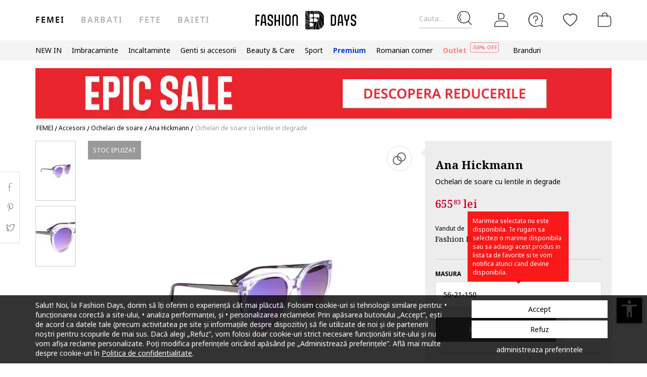

--- FILE ---
content_type: text/html; charset=UTF-8
request_url: https://www.fashiondays.ro/p/ochelari-de-soare-cu-lentile-in-degrade-femei-ana-hickmann-p2560561-1/
body_size: 32699
content:
<!DOCTYPE html><html lang="ro"><head>    <title>Ochelari de soare cu lentile in degrade Ana Hickmann (HI9060-T02) | Fashion Days</title>
    <meta charset="utf-8">
        <meta content="Cumpara acum Ochelari de soare cu lentile in degrade de la Ana Hickmann HI9060-T02 si beneficiezi de ✅ Retur gratuit, pana la 30 de zile ✅Livrare cand vrei tu ✅Deschidere colet la livrare" name="description"/>
            <link rel="canonical"
              href="https://www.fashiondays.ro/p/ochelari-de-soare-cu-lentile-in-degrade-femei-ana-hickmann-p2560561-1/"/>
    
    <link rel="search" title="Search on Fashion Days" type="application/opensearchdescription+xml" href=https://www.fashiondays.ro/page/open-search>

            <meta name="viewport" content="width=device-width, initial-scale=1.0">
    
            

                    <meta content="index, follow" name="robots" />
    
            <meta content="product" property="og:type" />
    <meta content="Fashion Days" property="og:site_name" />
    <meta content="ro_RO" property="og:locale" />
    <meta content="https://www.fashiondays.ro/p/ochelari-de-soare-cu-lentile-in-degrade-femei-ana-hickmann-p2560561-1/" property="og:url" />
    <meta content="Ochelari de soare cu lentile in degrade Ana Hickmann" property="og:title" />
    <meta content="Cumpara acum Ochelari de soare cu lentile in degrade de la Ana Hickmann si beneficiezi de retur gratuit, pana la 30 de zile" property="og:description" />
        <meta content="https://fdcdn.akamaized.net/m/390x585/products/28716/28715502/images/res_2f4d0e1125482e02e8e3767be0b0ed92.jpg?s=MpwvG7X4a1C9" property="og:image"/>
        <meta content="https://fdcdn.akamaized.net/m/390x585/products/28716/28715502/images/res_2f4d0e1125482e02e8e3767be0b0ed92.jpg?s=MpwvG7X4a1C9" property="og:image:secure_url"/>
    <meta content="https://fdcdn.akamaized.net/m/390x585/products/28716/28715502/images/res_c72940868ecaf865a094c1a982be237f.jpg?s=1pPstoxZlVFT" property="og:image"/>
        <meta content="https://fdcdn.akamaized.net/m/390x585/products/28716/28715502/images/res_c72940868ecaf865a094c1a982be237f.jpg?s=1pPstoxZlVFT" property="og:image:secure_url"/>
                <meta content="product" property="twitter:card"/>
            <meta content="@fashiondays" property="twitter:site"/>
        <meta content="Ochelari de soare cu lentile in degrade" property="twitter:title"/>
    <meta content="https://fdcdn.akamaized.net/m/390x585/products/28716/28715502/images/res_2f4d0e1125482e02e8e3767be0b0ed92.jpg?s=MpwvG7X4a1C9" property="twitter:image"/>
    <meta content="Cumpara acum Ochelari de soare cu lentile in degrade de la Ana Hickmann si beneficiezi de retur gratuit, pana la 30 de zile"
          property="twitter:description"/>
    <meta content="PRICE" property="twitter:label1"/>
    <meta content="655.83" property="twitter:data1"/>
    <meta content="AVAILABILITY" property="twitter:label2"/>
    <meta content="Out of stock" property="twitter:data2"/>

            <meta name="p:domain_verify" content="c093758965d2f978a0560226749410e2" />
    
            <meta property="al:ios:url" content="com.fashiondays://www.fashiondays.ro/p/ochelari-de-soare-cu-lentile-in-degrade-femei-ana-hickmann-p2560561-1/" />
        <meta property="al:ios:app_store_id" content="614384628" />
        <meta property="al:ios:app_name" content="Fashion Days" />

        <meta property="al:android:url" content="com.fashiondays://www.fashiondays.ro/p/ochelari-de-soare-cu-lentile-in-degrade-femei-ana-hickmann-p2560561-1/" />
        <meta property="al:android:app_name" content="Fashion Days" />
        <meta property="al:android:package" content="com.fashiondays.android" />

        <meta property="al:web:url" content="https://www.fashiondays.ro/p/ochelari-de-soare-cu-lentile-in-degrade-femei-ana-hickmann-p2560561-1/" />
    
    <meta property="fb:app_id" content="1771937399725515">

    <link rel="apple-touch-icon" sizes="180x180" href="/images/webui/favicon/apple-touch-icon-xmas-180x180.png">
    <link rel="icon" type="image/png" sizes="32x32" href="/images/webui/favicon/favicon-xmas-32x32.png">
    <link rel="icon" type="image/png" sizes="16x16" href="/images/webui/favicon/favicon-xmas-16x16.png">
    <link rel="manifest" href="/images/webui/favicon/site.webmanifest">

    <link rel="preconnect" href="https://fonts.gstatic.com" crossorigin>
    <link href="https://fonts.googleapis.com/css2?family=Noto+Sans:ital,wght@0,400;0,700;1,400&display=swap" rel="stylesheet">
    <link href="https://fonts.googleapis.com/css2?family=Noto+Serif:wght@400;700&display=swap" rel="stylesheet">

            <script src="/assets/49fda1445124512f007ae3d57b8d127021472b80/static/js-assets/faro.js?49fda1445124512f007ae3d57b8d127021472b80"></script>
    
    
            <link rel="stylesheet" href="/assets/49fda1445124512f007ae3d57b8d127021472b80/static/css-assets/productDetails.css?49fda1445124512f007ae3d57b8d127021472b80">

        
    <!--[if lt IE 10]>
    <script src="/assets/49fda1445124512f007ae3d57b8d127021472b80/static/js-assets/matchMedia.js?49fda1445124512f007ae3d57b8d127021472b80"></script>
    <![endif]-->

            <script src="https://cdn.onesignal.com/sdks/OneSignalSDK.js" async=""></script>
<script>

        OneSignal = window.OneSignal || [];

            OneSignal.push(function() {
            OneSignal.init({
                appId: "bad9cd56-03ab-46a2-9e3b-f03dbda468d4",
            });
        });
    
    OneSignal.push(["addListenerForNotificationOpened", function(payload) {
        OneSignal.getUserId(function(userId) {
            registerGaEvent({
                category: 'os_addListenerForNotificationOpened',
                action: 'u_id ' + userId,
                label: 'n_id ' + payload.id
            });
        });
    }]);

    OneSignal.push(function() {
        // Occurs when the user's subscription changes to a new value.
        OneSignal.on('notificationPermissionChange', function(permissionChange) {
            let currentPermission = permissionChange.to;
            OneSignal.getUserId(function(userId) {
                registerGaEvent({
                    category: 'os_notificationPermissionChange',
                    action: 'u_id ' + userId,
                    label: currentPermission
                });
            });
        });
    });

    OneSignal.push(function() {
        // Occurs when native browser prompt is shown
        OneSignal.on('permissionPromptDisplay', function() {
            registerGaEvent({
                category: 'os_permissionPromptDisplay',
                action: 'displayed'
            });
        });
    });

    OneSignal.push(function() {
        // Occurs when the user's subscription changes to a new value.
        OneSignal.on('subscriptionChange', function(isSubscribed) {
            OneSignal.getUserId(function(userId) {
                registerGaEvent({
                    category: 'os_subscriptionChange',
                    action: 'u_id ' + userId,
                    label: isSubscribed
                });
            })
        });
    });

    OneSignal.push(function() {
        OneSignal.on('popoverShown', function() {
            registerGaEvent({
                category: 'os_popoverPromptDisplay',
                action: 'displayed'
            });
        });
    });

    OneSignal.push(function() {
        OneSignal.on('popoverAllowClick', function() {
            registerGaEvent({
                category: 'os_popoverAllowClick',
                action: 'allowed'
            });
        });
    });

    OneSignal.push(function() {
        OneSignal.on('popoverCancelClick', function() {
            registerGaEvent({
                category: 'os_popoverCancelClick',
                action: 'cancel'
            });
        });
    });

    OneSignal.push(function() {
        OneSignal.on('popoverClosed', function() {
            registerGaEvent({
                category: 'os_popoverClosed',
                action: 'closed'
            });
        });
    });

    </script>    
     
        <script type="text/javascript">
    authToken = 'anon-4ecb79a44ae6e9cdaf13924b173e5bd2f193e845';
    var customerId = '1';
</script>
    <script>
        let gtmListingData = {"listType":"Direct","listingName":"Direct","listDetail":"Direct","listSource":"PDP"};
            </script>
    <div></div>
                    <script type="text/javascript">
  var dataLayer = dataLayer || [];
  var gtmProductData = {"customer":{"customerId":1,"customerUniqueId":1,"customerStatus":"unregistered","referrerId":1,"referrerName":"N\/A","customerGender":"N\/A","customerMemberSince":"N\/A","customerLastLogin":"N\/A","customerBuyerSince":"N\/A","customerFirstPurchase":"N\/A","customerLastPurchase":"N\/A","customerOrders":"N\/A","recentProductsStatus":"N\/A","email":{"nl":"N\/A","fav":"N\/A","alerts":"N\/A","survey":"N\/A"},"customerClusterId":900,"customerGeniusFlag":"N\/A","customerGeniusTier":"N\/A","customerBnplEligibility":"N\/A","customerUserDomain":"N\/A","genius_initial_cluster":"N\/A","genius_current_cluster":"N\/A","currentCohort":"N\/A","customerNotificationBannerStatus":{"toucp":false},"customerCookieExternalIdsRejected":["FitAnalitycs","Google Analytics","Inspectlet","WisePops","Firebase","Criteo","Google Ads","Bing","RTB","Emarsys","Facebook","ProfitShare","Pinterest","TikTok","MGID","Teads","Google Ads Personalization"],"customerSocialLoginEmag":"N\/A","customerHasPhone":"N\/A"},"unique_token":"176860195557555","customerId":1,"customerUniqueId":1,"customerStatus":"unregistered","referrerId":1,"referrerName":"N\/A","customerGender":"N\/A","customerMemberSince":"N\/A","customerLastLogin":"N\/A","customerBuyerSince":"N\/A","customerFirstPurchase":"N\/A","customerLastPurchase":"N\/A","customerOrders":"N\/A","recentProductsStatus":"N\/A","email":{"nl":"N\/A","fav":"N\/A","alerts":"N\/A","survey":"N\/A"},"customerClusterId":900,"customerGeniusFlag":"N\/A","customerGeniusTier":"N\/A","customerBnplEligibility":"N\/A","customerUserDomain":"N\/A","genius_initial_cluster":"N\/A","genius_current_cluster":"N\/A","currentCohort":"N\/A","customerNotificationBannerStatus":{"toucp":false},"customerCookieExternalIdsRejected":["FitAnalitycs","Google Analytics","Inspectlet","WisePops","Firebase","Criteo","Google Ads","Bing","RTB","Emarsys","Facebook","ProfitShare","Pinterest","TikTok","MGID","Teads","Google Ads Personalization"],"customerSocialLoginEmag":"N\/A","customerHasPhone":"N\/A","product":{"hasVideo":"no","name":"Ochelari de soare cu lentile in degrade","productDescription":342,"brandId":95894,"brandName":"Ana Hickmann","classification":"ACCESSORIES","classificationId":2,"subClassification":"SUNGLASSES","subClassificationId":"96","buyingCategory":"2367","tagId":1,"parentProductId":2560561,"productId":2560561,"sku":"HI9060-T02","skuVariant":"HI9060-T02","vendorId":1,"price":655.83,"priceRRP":655.83,"availabilityId":"6","listingPosition":-1,"productStatus":"sold out","isConsignment":"no"}};
  beemUsedProducts = {
    localStorageKey: 'beemUsedProducts',
    all: function () {
        var ids = JSON.parse(localStorage.getItem(this.localStorageKey));
        if (!ids) {
            ids = {};
        }
        return ids;
    },
    push: function (productId) {
        var ids = this.all();
        ids[parseInt(productId)] = true;
        localStorage.setItem(this.localStorageKey, JSON.stringify(ids));
    },
    has: function (productId) {
        return this.all().hasOwnProperty(productId);
    }
  }
  if (typeof gtmProductData.product === 'object') {
    gtmProductData.product.arFeature = beemUsedProducts.has(gtmProductData.product.parentProductId) ? 'yes' : 'no';
  }
  if (typeof gtmProductData.cart !== 'undefined' && typeof gtmProductData.cart.products !== 'undefined' && Array.isArray(gtmProductData.cart.products)) {
    gtmProductData.cart.products.map(function(product){product.arFeature = beemUsedProducts.has(product.parentProductId) ? 'yes' : 'no';});
  }
  var gtmData = gtmProductData;
  if (typeof gtmListingData === 'undefined') {
    gtmListingData = {};
  }
  if (gtmData.product) {
    gtmData.product = {...gtmProductData.product, ...gtmListingData};
  } else {
    gtmData = {...gtmProductData, ...gtmListingData};
  }
  Object.keys(gtmData).forEach((key) => (gtmData[key] == null) && delete gtmData[key]);

  if (Object.keys(gtmData).length) {
    if (typeof dataLayer[0] !== undefined) {
      dataLayer[0] = Object.assign({}, dataLayer[0], gtmData);
    } else {
      dataLayer.push(gtmData);
    }
  }
</script>

        <!-- Google Tag Manager -->
<script>(function(w,d,s,l,i){w[l]=w[l]||[];w[l].push({'gtm.start': new Date().getTime(),event:'gtm.js'});var f=d.getElementsByTagName(s)[0], j=d.createElement(s),dl=l!='dataLayer'?'&l='+l:'';j.async=true;j.src='//www.googletagmanager.com/gtm.js?id='+i+dl;f.parentNode.insertBefore(j,f);})(window,document,'script','dataLayer','GTM-TPKZN3');</script>
<!-- End Google Tag Manager -->

    

</head>
<body id="site-ro"
    class="clearfix bg"
    style="" onunload="" >

    
            <!-- Google Tag Manager -->
<noscript><iframe src="//www.googletagmanager.com/ns.html?id=GTM-TPKZN3" height="0" width="0" style="display:none;visibility:hidden"></iframe></noscript>
<!-- End Google Tag Manager -->

    
    <noscript>
        <div id="noscript"><div class="alertmessage">Pentru a vizualiza corect aceasta pagina, te rugam sa activezi JavaScript in browser.</div></div>
    </noscript>

    <!-- pzk-web-21.m247.fd.corp -->

    <div id="unsupported-browsers">
        <div class="container">
            <div class="row">
                <div class="col-xs-12">
                    <span>A fost detectata o versiune de browser inactuala. Pentru cea mai buna experienta, te rugam sa-ti actualizezi browserul.</span>
                    <span class="f-right"><a href="javascript: void(0);">Am inteles</a> </span>
                </div>
            </div>
        </div>
    </div>
        <div id="full-site-canvas" class="">
        <div class="backdrop-canvas"></div>
                    
    
    <div id="head-section">
        

    


<header class="header">
    <div class="container">
                    <nav class="my-account-menu">
                <div class="nav nav-pills">
                    <div class="top-menu-item">
                        <a href="javascript:void(0)" id="mobile-search" aria-label="Cauta...">
                            <span class="text-placeholder">Cauta...</span>
                            <div class="container-icon">
                                <i class="icon icon-fdux_search"></i>
                            </div>
                        </a>
                    </div>
                    <div class="" id="user-mobile-area" data-100vh-max="sm">
                            <div class="top-menu-item my-account" id="login-dropdown">
                                <a id="customer-account"                                     class="hasArrow "                                   href="/customer/authentication?auth_source=accountMenu" aria-label="Intra in cont">
                                    <div class="container-icon">
                                        <i class="icon icon-fdux_profile"></i>
                                    </div>
                                </a>
                                                                <div class="account-menu" data-login-flow-page="miniMenu">
                                    <div class="login-form">
                                        <span class="sub-title">Intra in cont cu email</span>
                                        <div class="get-login-form">
                                            <div class="fd-spinner is-shown"></div>
                                        </div>
                                        <div class="forgot-new" id="login-p">
                                            <div class="forgot-pass">
                                                <a href="https://www.fashiondays.ro/customer/recover-password" id="forget-password-open">Ai uitat parola?</a>
                                            </div>
                                                                                            <div class="social-connect-login">
                                                    
    <div class="emag-login">
        <button
                class="btn-emag"
                onclick="handleEmagLogin()"
                type="button"
                aria-label="Inregistreaza-te cu eMAG"
                data-login-flow-action="emagLoginClick"
        >
            <div>
                <span class="emag-icon"></span>
                <span class="emag">Inregistreaza-te cu eMAG</span>
            </div>
        </button>
    </div>

<script>
    function handleEmagLogin() {
        const nlAccept = document.getElementById('register-newsletter_subscription_type')?.checked ? 1 : 0;
        const url = `${Routing.generate('customer_social_redirect_to_emag')}${nlAccept ? '?nl_accept=1' : ''}`;
        window.location.href = url;
    }
</script>

<div class="wrapper-secondary-social">
        <div class="facebook-login">
        <button
                class="btn-facebook"
                onclick="SocialConnectApp.triggerFacebookLogin()"
                type="button"
                aria-label="Intra in cont cu Facebook"
                data-login-flow-action="facebookLoginClick"
        >
            <div>
                <span class="facebook-icon"></span>
                <span class="facebook">Intra in cont cu Facebook</span>
            </div>
        </button>
    </div>
            <div class="google-login">
        <button
                class="btn-google"
                onclick="SocialConnectApp.triggerGoogleLogin()"
                type="button"
                aria-label="Intra in cont cu Google"
                data-login-flow-action="googleLoginClick"
        >
            <div>
                <span class="google-icon"></span>
                <span class="google">Intra in cont cu Google</span>
            </div>
        </button>
    </div>
            <div class="apple-login">
        <button
                class="btn-apple"
                onclick="SocialConnectApp.triggerAppleLogin()"
                type="button"
                aria-label="Conecteaza-te cu Apple"
                data-login-flow-action="appleLoginClick"
        >
            <div>
                <span class="icon-fdux_apple_logo"></span>
                <span class="apple">Conecteaza-te cu Apple</span>
            </div>
        </button>
    </div>
    </div>
<div class="clearfix"></div>
                                                </div>
                                                                                        <div class="clearfix"></div>
                                            <div class="new-account">
                                                <a href="https://www.fashiondays.ro/customer/authentication/register" id="register-open">Fa-ti cont</a>
                                            </div>
                                        </div>
                                    </div>
                                    <div class="register-form">
                                        <span class="sub-title">Inregistreaza-te cu email</span>
                                        <div class="get-register-form"></div>
                                                                                    <div class="social-connect-login">
                                                
    <div class="emag-login">
        <button
                class="btn-emag"
                onclick="handleEmagLogin()"
                type="button"
                aria-label="Inregistreaza-te cu eMAG"
                data-login-flow-action="emagLoginClick"
        >
            <div>
                <span class="emag-icon"></span>
                <span class="emag">Inregistreaza-te cu eMAG</span>
            </div>
        </button>
    </div>

<script>
    function handleEmagLogin() {
        const nlAccept = document.getElementById('register-newsletter_subscription_type')?.checked ? 1 : 0;
        const url = `${Routing.generate('customer_social_redirect_to_emag')}${nlAccept ? '?nl_accept=1' : ''}`;
        window.location.href = url;
    }
</script>

<div class="wrapper-secondary-social">
        <div class="facebook-login">
        <button
                class="btn-facebook"
                onclick="SocialConnectApp.triggerFacebookLogin()"
                type="button"
                aria-label="Intra in cont cu Facebook"
                data-login-flow-action="facebookLoginClick"
        >
            <div>
                <span class="facebook-icon"></span>
                <span class="facebook">Intra in cont cu Facebook</span>
            </div>
        </button>
    </div>
            <div class="google-login">
        <button
                class="btn-google"
                onclick="SocialConnectApp.triggerGoogleLogin()"
                type="button"
                aria-label="Intra in cont cu Google"
                data-login-flow-action="googleLoginClick"
        >
            <div>
                <span class="google-icon"></span>
                <span class="google">Intra in cont cu Google</span>
            </div>
        </button>
    </div>
            <div class="apple-login">
        <button
                class="btn-apple"
                onclick="SocialConnectApp.triggerAppleLogin()"
                type="button"
                aria-label="Conecteaza-te cu Apple"
                data-login-flow-action="appleLoginClick"
        >
            <div>
                <span class="icon-fdux_apple_logo"></span>
                <span class="apple">Conecteaza-te cu Apple</span>
            </div>
        </button>
    </div>
    </div>
<div class="clearfix"></div>
                                            </div>
                                                                                <a href="https://www.fashiondays.ro/customer/authentication" class="already-user" id="register-login-link">Esti deja utilizator?</a>
                                    </div>
                                </div>
                                                            </div>
                            <div class="top-menu-item">
                                <a href="/page/faq/" id="customer-support"  class="follow-href "  aria-label="FAQ">
                                    <div class="container-icon">
                                        <i class="icon icon-fdux_help"></i>
                                    </div>
                                    <div class="text">Suport</div>
                                </a>
                            </div>
                        </div>
                        <div class="top-menu-item">
                            <a href="/wishlist" id="wishlist-top-menu" aria-label="Favorite">
                                <div class="container-icon">
                                    <i class="icon icon-fdux_wishlist"></i>
                                    <span id="prodFavCountHeader" class="top-menu-item__counter"></span>
                                </div>
                                <div class="text">FAVORITE</div>
                            </a>
                        </div>
                        <div class="top-menu-item">
                            <a href="/cart/" id="customer-basket" class="basket-link " aria-label="Cosul de cumparaturi">
                                <div class="container-icon">
                                    <i class="icon icon-fdux_cart"></i>
                                    <span id="prodCartCountHeader" class="concealed top-menu-item__counter"></span>
                                </div>
                                <div class="text">cosul meu</div>
                            </a>
                        </div>
                        <div class="top-menu-item">
                            <a href="javascript: void(0);" id="mobile-login" aria-label="Intra in cont">
                                <div class="container-icon">
                                    <i class="icon icon-fdux_profile"></i>
                                </div>
                            </a>
                        </div>                    <div id="basket-notification" class="header-notification">
                        <span>Acest produs a fost adaugat in cosul tau de cumparaturi.</span>
                    </div>
                    <div id="fav-notification" class="header-notification"
                         data-text-new="Produsul a fost adaugat in Favorite."
                         data-text-existing="Produsul se afla deja in lista. A fost mutat la inceputul listei.">
                        <span></span>
                    </div>
                </div>
            </nav>
        
                    <div class="hidden-md hidden-lg visible-xs visible-sm burger-menu">
                <input type="checkbox" class="burger-menu__checkbox hidden" id="burger-menu">
                <label class="burger-menu__btn" for="burger-menu">
                    <div class="burger-menu__icon"></div>
                </label>
            </div>
                                                                <nav id="tag-menu" class="hidden-xs hidden-sm visible-md visible-lg" aria-label="Gender Menu">
        <ul class="nav">
                                    <li>
                    <a href="/t/femei/" class="active" data-tag-id="1">Femei</a>
                </li>
                                                <li>
                    <a href="/t/barbati/"  data-tag-id="2">Barbati</a>
                </li>
                                                <li>
                    <a href="/t/fete/"  data-tag-id="7">Fete</a>
                </li>
                                                <li>
                    <a href="/t/baieti/"  data-tag-id="8">Baieti</a>
                </li>
                        </ul>
</nav>
                
                    <a class="navbar-brand" id="logo-link" href="https://www.fashiondays.ro/?tagName=women"
               title="Destinatia de fashion #1 in Europa Centrala si de Est">
                 <span class="hidden-xs visible-sm visible-md visible-lg logo-header-desktop">
                  <img src="/images/webui/logo/logo_desktop_autumn_24.svg?49fda1445124512f007ae3d57b8d127021472b80" width="200"
                       height="40" alt="Fashion Days">
                </span>
                <span class="visible-xs hidden-sm hidden-md hidden-lg logo-header-responsive">
                    <img src="/images/webui/logo/logo_responsive_autumn_24.svg?49fda1445124512f007ae3d57b8d127021472b80" width="34"
                         height="34" alt="Fashion Days">
                </span>
            </a>
            
                    <div class="search-container ui-front" id="search-container">
                                <form method="GET" action="/search/" id="search-form" class="clearfix">
                    <button type="button" id="close-search" class="btn search__btn"></button>
                    <div id="clear-search-field" class="search__btn">
                        <i class="icon icon-x-close"></i>
                    </div>
                    <input type="text" id="search-input" name="q" placeholder="Cauta produsul..." value="" autocomplete="off">
                    <input type="hidden" name="effective_search" value="1">
                    <button id="search-submit" class="btn search__btn" value="Cauta">
                        <span class="icon-fdux_search"></span>
                    </button>
                    <ul id="search-container__results"></ul>
                </form>
            </div>
        
            </div>
</header>
<script type="text/javascript">
	const noMenuAuth = false
</script>

                    









<div id="main-menu" data-100vh-max="sm"><div class="visible-xs visible-sm hidden-md hidden-lg main-menu__tag-responsive-nav"><ul><li><a href="/t/femei/" class="active" data-tag-id="1">Femei</a></li><li><a href="/t/barbati/"  data-tag-id="2">Barbati</a></li><li><a href="/t/fete/"  data-tag-id="7">Fete</a></li><li><a href="/t/baieti/"  data-tag-id="8">Baieti</a></li></ul></div><div class="container main-menu__container"><nav class="main-menu__nav-container main-menu__nav-container--base clearfix" aria-label="Main Menu"><ul class="main-menu__nav"><li class="main-menu__tag-responsive"><a href="/t/femei/">
                                    Vezi Homepage Femei 
                                </a></li><li class="main-menu__item"><span style=""
                                          class=""
                                          data-item-type="3">
                                          NEW IN
                                          
                                    </span><div class="main-menu__overlay"><div class="main-menu__overlay-title">NEW IN</div><div class="main-menu__overlay-content main-menu__overlay-content--banner main-menu__overlay-content--banner--2"><a class="main-menu__item-child  main-menu__item-child--has-banner main-menu__item-child--has-banner--2"
           href="/s/new-this-month-w/"
           style=""
             data-item-type="8"><span class="main-menu__item-child__title">Banner 2 columns New In</span><picture><source media="(min-width: 992px)" srcset="https://fdcdn.akamaized.net/b/538x433/vPX-538x433.jpg?s=42QD13BiomRp"><source media="(max-width: 991px)" srcset="https://fdcdn.akamaized.net/b/930x240/vQ3-930x240.jpg?s=vY_fMP2JUUk9"><img loading="lazy" class="main-menu__item-child__banner" src="https://fdcdn.akamaized.net/b/930x240/vQ3-930x240.jpg?s=vY_fMP2JUUk9" alt=""></picture></a><a class="main-menu__item-child main-menu__item-child--is-bold  "
           href="/s/new-this-week-w/"
           style=""
             data-item-type="8"><span class="main-menu__item-child__title">NEW THIS WEEK</span></a><a class="main-menu__item-child main-menu__item-child--is-bold  "
           href="/s/new-this-month-w/"
           style=""
             data-item-type="8"><span class="main-menu__item-child__title">NEW THIS MONTH</span></a><span class="main-menu__item-empty-line" data-item-type="1"></span><span class="main-menu__item-child main-menu__item-child--is-bold  "
              style="" data-item-type="3">
              SHOP BY CATEGORY
        </span><a class="main-menu__item-child   "
           href="/s/fresh-fits-new-in-w/"
           style=""
             data-item-type="8"><span class="main-menu__item-child__title">Fresh Fits | Articole vestimentare</span></a><a class="main-menu__item-child   "
           href="/s/step-up-new-in-w/"
           style=""
             data-item-type="8"><span class="main-menu__item-child__title">Step up | Incaltaminte trendy si versatila</span></a><a class="main-menu__item-child   "
           href="/s/finishing-touches-new-in-w/"
           style=""
             data-item-type="8"><span class="main-menu__item-child__title">Finishing Touches | Accesorii de Impact</span></a><a class="main-menu__item-child   "
           href="/s/beauty-new-in-w/"
           style=""
             data-item-type="8"><span class="main-menu__item-child__title">Glow up | Beauty &amp; skincare</span></a><span class="main-menu__item-column-break" data-item-type="2"></span><span class="main-menu__item-child main-menu__item-child--is-bold  "
              style="" data-item-type="3">
              THE MALL
        </span><a class="main-menu__item-child   "
           href="https://www.fashiondays.ro/shop/inspiration-w/"
           style=""
             data-item-type="8"><span class="main-menu__item-child__title">THE GIFT SHOP</span></a><a class="main-menu__item-child   "
           href="https://www.fashiondays.ro/shop/dermato-w/"
           style=""
             data-item-type="8"><span class="main-menu__item-child__title">THE DERMATO SHOP</span></a><a class="main-menu__item-child   "
           href="https://www.fashiondays.ro/shop/luxury-beauty-w/"
           style=""
             data-item-type="8"><span class="main-menu__item-child__title">THE PREMIUM BEAUTY SHOP</span></a><a class="main-menu__item-child   "
           href="https://www.fashiondays.ro/shop/beauty/"
           style=""
             data-item-type="8"><span class="main-menu__item-child__title">BEAUTY SHOP</span></a><a class="main-menu__item-child   "
           href="https://www.fashiondays.ro/shop/inspo-w/"
           style=""
             data-item-type="8"><span class="main-menu__item-child__title">THE FW25 SHOP</span></a><a class="main-menu__item-child   "
           href="https://www.fashiondays.ro/shop/sport-w/"
           style=""
             data-item-type="8"><span class="main-menu__item-child__title">THE SPORT SHOP</span></a><a class="main-menu__item-child   "
           href="https://www.fashiondays.ro/shop/streetwear-w/"
           style=""
             data-item-type="8"><span class="main-menu__item-child__title">THE STREETSTYLE SHOP</span></a><a class="main-menu__item-child   "
           href="https://www.fashiondays.ro/shop/affordable-w/"
           style=""
             data-item-type="8"><span class="main-menu__item-child__title">THE AFFORDABLE SHOP</span></a><a class="main-menu__item-child   "
           href="https://www.fashiondays.ro/shop/romanian-corner-w/"
           style=""
             data-item-type="8"><span class="main-menu__item-child__title">THE ROMANIAN CORNER SHOP</span></a><a class="main-menu__item-child   "
           href="https://www.fashiondays.ro/shop/denim-w/"
           style=""
             data-item-type="8"><span class="main-menu__item-child__title">THE DENIM SHOP</span></a><span class="main-menu__item-empty-line" data-item-type="1"></span><span class="main-menu__item-child main-menu__item-child--is-bold  "
              style="" data-item-type="3">
              LUXURY FINDS
        </span><a class="main-menu__item-child   "
           href="/s/high-end-bags-accents-w/"
           style=""
             data-item-type="8"><span class="main-menu__item-child__title">High – End bags &amp; accents</span></a><a class="main-menu__item-child   "
           href="/g/golden-goose"
           style=""
             data-item-type="8"><span class="main-menu__item-child__title">Golden Goose collection</span></a><a class="main-menu__item-child   "
           href="/s/elevated-soles-w/"
           style=""
             data-item-type="8"><span class="main-menu__item-child__title">Elevated soles</span></a><a class="main-menu__item-child   "
           href="/s/timeless-diamonds-w/"
           style=""
             data-item-type="8"><span class="main-menu__item-child__title">Timeless diamonds</span></a></div><a href="javascript:;" role="button" class="main-menu__overlay-back"><i class="icon icon-fd-left-arrow"></i> Inapoi
                                        </a></div></li><li class="main-menu__item"><span style=""
                                          class=""
                                          data-item-type="3">
                                          Imbracaminte
                                          
                                    </span><div class="main-menu__overlay"><div class="main-menu__overlay-title">Imbracaminte</div><div class="main-menu__overlay-content main-menu__overlay-content--banner main-menu__overlay-content--banner--1"><a class="main-menu__item-child main-menu__item-child--is-bold  "
           href="/s/most-wanted-apparel-w/"
           style=""
             data-item-type="8"><span class="main-menu__item-child__title">POPULAR PICKS</span></a><a class="main-menu__item-child main-menu__item-child--is-bold  "
           href="/s/best-sellers-w/"
           style=""
             data-item-type="8"><span class="main-menu__item-child__title">BEST SELLERS</span></a><a class="main-menu__item-child main-menu__item-child--is-bold  "
           href="/s/new-in-menu-mmse-w/"
           style=""
             data-item-type="8"><span class="main-menu__item-child__title">NEW IN</span></a><span class="main-menu__item-empty-line" data-item-type="1"></span><span class="main-menu__item-child main-menu__item-child--is-bold  "
              style="" data-item-type="3">
              CATEGORII
        </span><a class="main-menu__item-child   "
           href="/g/femei-/imbracaminte"
           style=""
             data-item-type="8"><span class="main-menu__item-child__title">Toate produsele</span></a><a class="main-menu__item-child   "
           href="/g/femei-/imbracaminte-geci_si_jachete"
           style=""
             data-item-type="6"><span class="main-menu__item-child__title">Geci si jachete</span></a><a class="main-menu__item-child   "
           href="/g/femei-/imbracaminte-pulovere_si_cardigane"
           style=""
             data-item-type="6"><span class="main-menu__item-child__title">Pulovere si cardigane</span></a><a class="main-menu__item-child   "
           href="/g/femei-/imbracaminte-blugi"
           style=""
             data-item-type="6"><span class="main-menu__item-child__title">Blugi</span></a><a class="main-menu__item-child   "
           href="/g/femei-/imbracaminte-pantaloni"
           style=""
             data-item-type="8"><span class="main-menu__item-child__title">Pantaloni</span></a><a class="main-menu__item-child   "
           href="/g/femei-/imbracaminte-colanti"
           style=""
             data-item-type="8"><span class="main-menu__item-child__title">Colanti</span></a><a class="main-menu__item-child   "
           href="/g/femei-/imbracaminte-paltoane+trenciuri"
           style=""
             data-item-type="8"><span class="main-menu__item-child__title">Paltoane si trenciuri</span></a><a class="main-menu__item-child   "
           href="/g/femei-/imbracaminte-sacouri"
           style=""
             data-item-type="6"><span class="main-menu__item-child__title">Sacouri</span></a><a class="main-menu__item-child   "
           href="/g/femei-/imbracaminte-hanorace"
           style=""
             data-item-type="6"><span class="main-menu__item-child__title">Hanorace</span></a><a class="main-menu__item-child   "
           href="/g/femei-/imbracaminte-rochii"
           style=""
             data-item-type="6"><span class="main-menu__item-child__title">Rochii</span></a><a class="main-menu__item-child   "
           href="/g/femei-/imbracaminte-tricouri"
           style=""
             data-item-type="6"><span class="main-menu__item-child__title">Tricouri si maiouri</span></a><a class="main-menu__item-child   "
           href="/g/femei-/imbracaminte-fuste"
           style=""
             data-item-type="6"><span class="main-menu__item-child__title">Fuste</span></a><a class="main-menu__item-child   "
           href="/g/femei-/imbracaminte-camasi"
           style=""
             data-item-type="6"><span class="main-menu__item-child__title">Camasi</span></a><a class="main-menu__item-child   "
           href="/g/femei-/imbracaminte-bluze"
           style=""
             data-item-type="6"><span class="main-menu__item-child__title">Bluze</span></a><a class="main-menu__item-child   "
           href="/g/femei-/imbracaminte-treninguri"
           style=""
             data-item-type="6"><span class="main-menu__item-child__title">Treninguri </span></a><a class="main-menu__item-child   "
           href="/g/femei-/imbracaminte-chiloti+lenjerie_modelatoare+sutiene"
           style=""
             data-item-type="8"><span class="main-menu__item-child__title">Lenjerie intima</span></a><a class="main-menu__item-child   "
           href="/g/femei-/imbracaminte-salopete"
           style=""
             data-item-type="6"><span class="main-menu__item-child__title">Salopete</span></a><a class="main-menu__item-child   "
           href="/g/femei-/imbracaminte-pijamale_si_halate_de_baie"
           style=""
             data-item-type="6"><span class="main-menu__item-child__title">Pijamale si halate de baie</span></a><a class="main-menu__item-child   "
           href="/g/femei-/imbracaminte-dresuri+sosete"
           style=""
             data-item-type="8"><span class="main-menu__item-child__title">Dresuri si sosete</span></a><a class="main-menu__item-child   "
           href="/g/femei-/imbracaminte-costume_de_baie"
           style=""
             data-item-type="6"><span class="main-menu__item-child__title">Costume de baie</span></a><span class="main-menu__item-empty-line" data-item-type="1"></span><span class="main-menu__item-child main-menu__item-child--is-bold  "
              style="" data-item-type="3">
              THE MALL
        </span><a class="main-menu__item-child   "
           href="https://www.fashiondays.ro/shop/inspiration-w/"
           style=""
             data-item-type="8"><span class="main-menu__item-child__title">THE GIFT SHOP</span></a><a class="main-menu__item-child   "
           href="https://www.fashiondays.ro/shop/inspo-w/"
           style=""
             data-item-type="8"><span class="main-menu__item-child__title">THE FW25 SHOP</span></a><a class="main-menu__item-child   "
           href="https://www.fashiondays.ro/shop/romanian-corner-w/"
           style=""
             data-item-type="8"><span class="main-menu__item-child__title">THE ROMANIAN CORNER SHOP</span></a><a class="main-menu__item-child   "
           href="https://www.fashiondays.ro/shop/sport-w/"
           style=""
             data-item-type="8"><span class="main-menu__item-child__title">THE SPORT SHOP</span></a><a class="main-menu__item-child   "
           href="https://www.fashiondays.ro/shop/streetwear-w/"
           style=""
             data-item-type="8"><span class="main-menu__item-child__title">THE STREETSTYLE SHOP</span></a><a class="main-menu__item-child   "
           href="https://www.fashiondays.ro/shop/affordable-w/"
           style=""
             data-item-type="8"><span class="main-menu__item-child__title">THE AFFORDABLE SHOP</span></a><a class="main-menu__item-child   "
           href="https://www.fashiondays.ro/shop/denim-w/"
           style=""
             data-item-type="8"><span class="main-menu__item-child__title">THE DENIM SHOP</span></a><span class="main-menu__item-column-break" data-item-type="2"></span><span class="main-menu__item-child main-menu__item-child--is-bold  "
              style="" data-item-type="3">
              TOP BRANDS
        </span><a class="main-menu__item-child   "
           href="/g/femei-guess+guess_by_marciano+guess_jeans/imbracaminte"
           style=""
             data-item-type="8"><span class="main-menu__item-child__title">Guess</span></a><a class="main-menu__item-child   "
           href="/g/femei-mango/imbracaminte"
           style=""
             data-item-type="8"><span class="main-menu__item-child__title">Mango</span></a><a class="main-menu__item-child   "
           href="/g/femei-june/imbracaminte"
           style=""
             data-item-type="8"><span class="main-menu__item-child__title">June</span></a><a class="main-menu__item-child   "
           href="/g/femei-marks_spencer/imbracaminte"
           style=""
             data-item-type="8"><span class="main-menu__item-child__title">Marks &amp; Spencer</span></a><a class="main-menu__item-child   "
           href="/g/femei-lc_waikiki/imbracaminte"
           style=""
             data-item-type="8"><span class="main-menu__item-child__title">LC Waikiki</span></a><a class="main-menu__item-child   "
           href="/s/liu-jo-app-w/"
           style=""
             data-item-type="8"><span class="main-menu__item-child__title">Liu Jo</span></a><a class="main-menu__item-child   "
           href="/g/femei-karl_lagerfeld/imbracaminte"
           style=""
             data-item-type="8"><span class="main-menu__item-child__title">Karl Lagerfeld</span></a><a class="main-menu__item-child   "
           href="/g/femei-tommy_hilfiger+tommy_jeans/imbracaminte"
           style=""
             data-item-type="8"><span class="main-menu__item-child__title">Tommy Hilfiger</span></a><a class="main-menu__item-child   "
           href="https://www.fashiondays.ro/g/femei-boss/imbracaminte"
           style=""
             data-item-type="8"><span class="main-menu__item-child__title">BOSS</span></a><a class="main-menu__item-child   "
           href="https://www.fashiondays.ro/g/femei-hugo/imbracaminte"
           style=""
             data-item-type="8"><span class="main-menu__item-child__title">HUGO</span></a><a class="main-menu__item-child   "
           href="https://www.fashiondays.ro/g/femei-calvin_klein+calvin_klein_jeans/imbracaminte"
           style=""
             data-item-type="8"><span class="main-menu__item-child__title">Calvin Klein</span></a><a class="main-menu__item-child   "
           href="https://www.fashiondays.ro/g/femei-ea7/imbracaminte"
           style=""
             data-item-type="8"><span class="main-menu__item-child__title">EA7</span></a><a class="main-menu__item-child   "
           href="https://www.fashiondays.ro/g/femei-g_star+g_star_raw/imbracaminte"
           style=""
             data-item-type="8"><span class="main-menu__item-child__title">G-STAR</span></a><a class="main-menu__item-child   "
           href="https://www.fashiondays.ro/g/femei-koton/imbracaminte"
           style=""
             data-item-type="8"><span class="main-menu__item-child__title">KOTON</span></a><a class="main-menu__item-child   "
           href="https://www.fashiondays.ro/g/femei-levi_s/imbracaminte"
           style=""
             data-item-type="8"><span class="main-menu__item-child__title">Levi&#039;s</span></a><a class="main-menu__item-child   "
           href="https://www.fashiondays.ro/g/femei-only+only_play/imbracaminte"
           style=""
             data-item-type="8"><span class="main-menu__item-child__title">Only</span></a><a class="main-menu__item-child   "
           href="https://www.fashiondays.ro/g/femei-pepe_jeans+pepe_jeans_london/imbracaminte"
           style=""
             data-item-type="8"><span class="main-menu__item-child__title">Pepe Jeans London</span></a><a class="main-menu__item-child  main-menu__item-child--has-banner main-menu__item-child--has-banner--1"
           href="/g/femei-/imbracaminte"
           style=""
             data-item-type="8"><span class="main-menu__item-child__title">BANNER 1 col app</span><picture><source media="(min-width: 992px)" srcset="https://fdcdn.akamaized.net/b/253x433/vQ7-253x433.jpg?s=qzPW7aiVeFcL"><source media="(max-width: 991px)" srcset="https://fdcdn.akamaized.net/b/930x240/vQ1-930x240.jpg?s=ZokdotLtTHKL"><img loading="lazy" class="main-menu__item-child__banner" src="https://fdcdn.akamaized.net/b/930x240/vQ1-930x240.jpg?s=ZokdotLtTHKL" alt=""></picture></a></div><a href="javascript:;" role="button" class="main-menu__overlay-back"><i class="icon icon-fd-left-arrow"></i> Inapoi
                                        </a></div></li><li class="main-menu__item"><span style=""
                                          class=""
                                          data-item-type="3">
                                          Incaltaminte
                                          
                                    </span><div class="main-menu__overlay"><div class="main-menu__overlay-title">Incaltaminte</div><div class="main-menu__overlay-content main-menu__overlay-content--banner main-menu__overlay-content--banner--2"><a class="main-menu__item-child main-menu__item-child--is-bold  "
           href="/s/most-wanted-shoes-w/"
           style=""
             data-item-type="8"><span class="main-menu__item-child__title">POPULAR PICKS</span></a><a class="main-menu__item-child main-menu__item-child--is-bold  "
           href="/s/best-sellers-shoes-w/"
           style=""
             data-item-type="8"><span class="main-menu__item-child__title">BEST SELLERS</span></a><a class="main-menu__item-child main-menu__item-child--is-bold  "
           href="/s/footwear-new-in-menu-mmse-w/"
           style=""
             data-item-type="8"><span class="main-menu__item-child__title">NEW IN</span></a><span class="main-menu__item-empty-line" data-item-type="1"></span><span class="main-menu__item-child main-menu__item-child--is-bold  "
              style="" data-item-type="3">
              CATEGORII
        </span><a class="main-menu__item-child   "
           href="/g/femei-/incaltaminte"
           style=""
             data-item-type="8"><span class="main-menu__item-child__title">Toate produsele</span></a><a class="main-menu__item-child   "
           href="/g/femei-/incaltaminte-pantofi_sport_si_tenisi"
           style=""
             data-item-type="6"><span class="main-menu__item-child__title">Sneakers &amp; pantofi sport</span></a><a class="main-menu__item-child   "
           href="/g/femei-/incaltaminte-botine_si_ghete"
           style=""
             data-item-type="6"><span class="main-menu__item-child__title">Botine si ghete</span></a><a class="main-menu__item-child   "
           href="/g/femei-/incaltaminte-cizme"
           style=""
             data-item-type="6"><span class="main-menu__item-child__title">Cizme</span></a><a class="main-menu__item-child   "
           href="/g/femei-/incaltaminte-mocasini"
           style=""
             data-item-type="6"><span class="main-menu__item-child__title">Mocasini</span></a><a class="main-menu__item-child   "
           href="/g/femei-/incaltaminte-pantofi"
           style=""
             data-item-type="6"><span class="main-menu__item-child__title">Pantofi clasici</span></a><a class="main-menu__item-child   "
           href="/s/heeled-shoes-w/"
           style=""
             data-item-type="8"><span class="main-menu__item-child__title">Pantofi cu toc</span></a><a class="main-menu__item-child   "
           href="/g/femei-/incaltaminte-balerini"
           style=""
             data-item-type="6"><span class="main-menu__item-child__title">Balerini</span></a><a class="main-menu__item-child   "
           href="/g/femei-/incaltaminte-sandale"
           style=""
             data-item-type="6"><span class="main-menu__item-child__title">Sandale</span></a><a class="main-menu__item-child   "
           href="/s/heeled-sandals-w/"
           style=""
             data-item-type="8"><span class="main-menu__item-child__title">Sandale cu toc</span></a><a class="main-menu__item-child   "
           href="/g/femei-/incaltaminte-papuci"
           style=""
             data-item-type="6"><span class="main-menu__item-child__title">Papuci</span></a><span class="main-menu__item-column-break" data-item-type="2"></span><span class="main-menu__item-child main-menu__item-child--is-bold  "
              style="" data-item-type="3">
              THE MALL
        </span><a class="main-menu__item-child   "
           href="https://www.fashiondays.ro/shop/inspiration-w/"
           style=""
             data-item-type="8"><span class="main-menu__item-child__title">THE GIFT SHOP</span></a><a class="main-menu__item-child   "
           href="https://www.fashiondays.ro/shop/inspo-w/"
           style=""
             data-item-type="8"><span class="main-menu__item-child__title">THE FW25 SHOP</span></a><a class="main-menu__item-child   "
           href="https://www.fashiondays.ro/shop/sport-w/"
           style=""
             data-item-type="8"><span class="main-menu__item-child__title">THE SPORT SHOP</span></a><a class="main-menu__item-child   "
           href="https://www.fashiondays.ro/shop/streetwear-w/"
           style=""
             data-item-type="8"><span class="main-menu__item-child__title">THE STREETSTYLE SHOP</span></a><a class="main-menu__item-child   "
           href="https://www.fashiondays.ro/shop/affordable-w/"
           style=""
             data-item-type="8"><span class="main-menu__item-child__title">THE AFFORDABLE SHOP</span></a><a class="main-menu__item-child   "
           href="https://www.fashiondays.ro/shop/denim-w/"
           style=""
             data-item-type="8"><span class="main-menu__item-child__title">THE DENIM SHOP</span></a><a class="main-menu__item-child   "
           href="https://www.fashiondays.ro/shop/romanian-corner-w/"
           style=""
             data-item-type="8"><span class="main-menu__item-child__title">THE ROMANIAN CORNER SHOP</span></a><span class="main-menu__item-empty-line" data-item-type="1"></span><span class="main-menu__item-child main-menu__item-child--is-bold  "
              style="" data-item-type="3">
              TOP BRANDS
        </span><a class="main-menu__item-child   "
           href="https://www.fashiondays.ro/g/femei-ugg/incaltaminte"
           style=""
             data-item-type="8"><span class="main-menu__item-child__title">UGG</span></a><a class="main-menu__item-child   "
           href="/g/femei-golden_goose/incaltaminte"
           style=""
             data-item-type="8"><span class="main-menu__item-child__title">Golden Goose</span></a><a class="main-menu__item-child   "
           href="https://www.fashiondays.ro/g/femei-emu+emu_australia/incaltaminte"
           style=""
             data-item-type="8"><span class="main-menu__item-child__title">EMU</span></a><a class="main-menu__item-child   "
           href="/g/femei-steve_madden/incaltaminte"
           style=""
             data-item-type="8"><span class="main-menu__item-child__title">Steve Madden</span></a><a class="main-menu__item-child   "
           href="/g/femei-camper/incaltaminte"
           style=""
             data-item-type="8"><span class="main-menu__item-child__title">Camper</span></a><a class="main-menu__item-child   "
           href="/g/femei-ryŁko/incaltaminte"
           style=""
             data-item-type="8"><span class="main-menu__item-child__title">RYŁKO</span></a><a class="main-menu__item-child   "
           href="https://www.fashiondays.ro/g/femei-calvin_klein+calvin_klein_jeans/incaltaminte"
           style=""
             data-item-type="8"><span class="main-menu__item-child__title">CALVIN KLEIN</span></a><a class="main-menu__item-child   "
           href="https://www.fashiondays.ro/g/femei-dr_martens/incaltaminte"
           style=""
             data-item-type="8"><span class="main-menu__item-child__title">Dr. Martens</span></a><a class="main-menu__item-child   "
           href="/g/femei-liu_jo/incaltaminte"
           style=""
             data-item-type="8"><span class="main-menu__item-child__title">Liu Jo</span></a><a class="main-menu__item-child  main-menu__item-child--has-banner main-menu__item-child--has-banner--2"
           href="/g/femei-/incaltaminte"
           style=""
             data-item-type="8"><span class="main-menu__item-child__title">BANNER 2 col shoes</span><picture><source media="(min-width: 992px)" srcset="https://fdcdn.akamaized.net/b/538x433/vPV-538x433.jpg?s=H7Jz9_Gs6iTv"><source media="(max-width: 991px)" srcset="https://fdcdn.akamaized.net/b/930x240/vQ2-930x240.jpg?s=XY3fBG8-cHzn"><img loading="lazy" class="main-menu__item-child__banner" src="https://fdcdn.akamaized.net/b/930x240/vQ2-930x240.jpg?s=XY3fBG8-cHzn" alt=""></picture></a></div><a href="javascript:;" role="button" class="main-menu__overlay-back"><i class="icon icon-fd-left-arrow"></i> Inapoi
                                        </a></div></li><li class="main-menu__item"><span style=""
                                          class=""
                                          data-item-type="3">
                                          Genti si accesorii
                                          
                                    </span><div class="main-menu__overlay"><div class="main-menu__overlay-title">Genti si accesorii</div><div class="main-menu__overlay-content main-menu__overlay-content--banner main-menu__overlay-content--banner--2"><span class="main-menu__item-child main-menu__item-child--is-bold  "
              style="" data-item-type="3">
              CATEGORII
        </span><a class="main-menu__item-child   "
           href="/s/all-categ-acc-w/"
           style=""
             data-item-type="8"><span class="main-menu__item-child__title">Toate produsele</span></a><a class="main-menu__item-child   "
           href="/s/new-in-bags-menu-w/"
           style=""
             data-item-type="8"><span class="main-menu__item-child__title">NEW IN</span></a><a class="main-menu__item-child   "
           href="/g/femei-/genti-genti"
           style=""
             data-item-type="6"><span class="main-menu__item-child__title">Genti</span></a><a class="main-menu__item-child   "
           href="/g/femei-/ceasuri"
           style=""
             data-item-type="5"><span class="main-menu__item-child__title">Ceasuri</span></a><a class="main-menu__item-child   "
           href="/g/femei-/genti-rucsacuri"
           style=""
             data-item-type="8"><span class="main-menu__item-child__title">Rucsacuri</span></a><a class="main-menu__item-child   "
           href="/g/femei-/accesorii-bijuterii"
           style=""
             data-item-type="6"><span class="main-menu__item-child__title">Bijuterii</span></a><a class="main-menu__item-child   "
           href="/g/femei-/accesorii-bijuterii_pietre_pretioase"
           style=""
             data-item-type="6"><span class="main-menu__item-child__title">Bijuterii pietre pretioase</span></a><a class="main-menu__item-child   "
           href="/g/femei-/genti-genti_trolley"
           style=""
             data-item-type="6"><span class="main-menu__item-child__title">Genti de voiaj si trolere</span></a><a class="main-menu__item-child   "
           href="/g/femei-/accesorii-ochelari_de_soare"
           style=""
             data-item-type="6"><span class="main-menu__item-child__title">Ochelari de soare</span></a><a class="main-menu__item-child   "
           href="/g/femei-/accesorii-curele"
           style=""
             data-item-type="6"><span class="main-menu__item-child__title">Curele</span></a><a class="main-menu__item-child   "
           href="/g/femei-/accesorii-sepci_si_caciuli"
           style=""
             data-item-type="6"><span class="main-menu__item-child__title">Palarii, caciuli si sepci</span></a><a class="main-menu__item-child   "
           href="/g/femei-/accesorii-fulare_si_esarfe"
           style=""
             data-item-type="6"><span class="main-menu__item-child__title">Fulare si esarfe</span></a><a class="main-menu__item-child   "
           href="/g/femei-/accesorii-portofele_si_brelocuri"
           style=""
             data-item-type="6"><span class="main-menu__item-child__title">Portofele</span></a><a class="main-menu__item-child   "
           href="/s/huse-telefon/"
           style=""
             data-item-type="8"><span class="main-menu__item-child__title">Huse telefon</span></a><a class="main-menu__item-child   "
           href="/g/femei-/accesorii-umbrele"
           style=""
             data-item-type="6"><span class="main-menu__item-child__title">Umbrele</span></a><a class="main-menu__item-child   "
           href="/g/femei-/accesorii-manusi"
           style=""
             data-item-type="6"><span class="main-menu__item-child__title">Manusi</span></a><span class="main-menu__item-column-break" data-item-type="2"></span><span class="main-menu__item-child main-menu__item-child--is-bold  "
              style="" data-item-type="3">
              THE MALL
        </span><a class="main-menu__item-child   "
           href="https://www.fashiondays.ro/shop/inspiration-w/"
           style=""
             data-item-type="8"><span class="main-menu__item-child__title">THE GIFT SHOP</span></a><a class="main-menu__item-child   "
           href="https://www.fashiondays.ro/shop/inspo-w/"
           style=""
             data-item-type="8"><span class="main-menu__item-child__title">THE FW25 SHOP</span></a><a class="main-menu__item-child   "
           href="https://www.fashiondays.ro/shop/affordable-w/"
           style=""
             data-item-type="8"><span class="main-menu__item-child__title">THE AFFORDABLE SHOP</span></a><a class="main-menu__item-child   "
           href="https://www.fashiondays.ro/shop/streetwear-w/"
           style=""
             data-item-type="8"><span class="main-menu__item-child__title">THE STREETSTYLE SHOP</span></a><a class="main-menu__item-child   "
           href="https://www.fashiondays.ro/shop/denim-w/"
           style=""
             data-item-type="8"><span class="main-menu__item-child__title">THE DENIM SHOP</span></a><a class="main-menu__item-child   "
           href="https://www.fashiondays.ro/shop/romanian-corner-w/"
           style=""
             data-item-type="8"><span class="main-menu__item-child__title">THE ROMANIAN CORNER SHOP</span></a><span class="main-menu__item-empty-line" data-item-type="1"></span><span class="main-menu__item-child main-menu__item-child--is-bold  "
              style="" data-item-type="3">
              TOP BRANDS
        </span><a class="main-menu__item-child   "
           href="/s/all-categ-acc-w/pinko"
           style=""
             data-item-type="8"><span class="main-menu__item-child__title">Pinko</span></a><a class="main-menu__item-child   "
           href="/s/all-categ-acc-w/furla"
           style=""
             data-item-type="8"><span class="main-menu__item-child__title">Furla</span></a><a class="main-menu__item-child   "
           href="/s/all-categ-acc-w/fossil"
           style=""
             data-item-type="8"><span class="main-menu__item-child__title">Fossil</span></a><a class="main-menu__item-child   "
           href="https://www.fashiondays.ro/s/all-categ-acc-w/jacquemus"
           style=""
             data-item-type="8"><span class="main-menu__item-child__title">Jacquemus</span></a><a class="main-menu__item-child   "
           href="/s/all-categ-acc-w/coccinelle"
           style=""
             data-item-type="8"><span class="main-menu__item-child__title">Coccinelle</span></a><a class="main-menu__item-child   "
           href="https://www.fashiondays.ro/s/all-categ-acc-w/valentino_bags"
           style=""
             data-item-type="8"><span class="main-menu__item-child__title">Valentino Bags</span></a><a class="main-menu__item-child   "
           href="https://www.fashiondays.ro/g/femei-festina/ceasuri?s%5B0%5D=highest_price"
           style=""
             data-item-type="8"><span class="main-menu__item-child__title">Festina</span></a><a class="main-menu__item-child   "
           href="/s/all-categ-acc-w/marc_jacobs"
           style=""
             data-item-type="8"><span class="main-menu__item-child__title">Marc Jacobs</span></a><a class="main-menu__item-child   "
           href="https://www.fashiondays.ro/g/femei-seiko+seiko_5/ceasuri?s%5B0%5D=highest_price"
           style=""
             data-item-type="8"><span class="main-menu__item-child__title">Seiko</span></a><a class="main-menu__item-child  main-menu__item-child--has-banner main-menu__item-child--has-banner--2"
           href="/s/all-categ-acc-w/"
           style=""
             data-item-type="8"><span class="main-menu__item-child__title">BANNER 2 col bags</span><picture><source media="(min-width: 992px)" srcset="https://fdcdn.akamaized.net/b/538x433/vPS-538x433.jpg?s=8_Wr5LjE2LMg"><source media="(max-width: 991px)" srcset="https://fdcdn.akamaized.net/b/930x240/vPZ-930x240.jpg?s=0fc3kbjlxdcD"><img loading="lazy" class="main-menu__item-child__banner" src="https://fdcdn.akamaized.net/b/930x240/vPZ-930x240.jpg?s=0fc3kbjlxdcD" alt=""></picture></a></div><a href="javascript:;" role="button" class="main-menu__overlay-back"><i class="icon icon-fd-left-arrow"></i> Inapoi
                                        </a></div></li><li class="main-menu__item"><span style=""
                                          class=""
                                          data-item-type="3">
                                          Beauty &amp; Care
                                          
                                    </span><div class="main-menu__overlay"><div class="main-menu__overlay-title">Beauty &amp; Care</div><div class="main-menu__overlay-content main-menu__overlay-content--banner main-menu__overlay-content--banner--1"><a class="main-menu__item-child main-menu__item-child--is-bold  "
           href="https://www.fashiondays.ro/shop/dermato-w/"
           style="color: #003EDA;"
             data-item-type="8"><span class="main-menu__item-child__title">DERMATO SHOP</span></a><a class="main-menu__item-child main-menu__item-child--is-bold  "
           href="https://www.fashiondays.ro/shop/beauty/"
           style="color: #003EDA;"
             data-item-type="8"><span class="main-menu__item-child__title">BEAUTY SHOP</span></a><a class="main-menu__item-child main-menu__item-child--is-bold  "
           href="https://www.fashiondays.ro/shop/luxury-beauty-w/"
           style="color: #003EDA;"
             data-item-type="8"><span class="main-menu__item-child__title">PREMIUM BEAUTY SHOP </span></a><span class="main-menu__item-child main-menu__item-child--is-bold  "
              style="" data-item-type="3">
              MAKE-UP
        </span><a class="main-menu__item-child   "
           href="/s/beauty-all-menu/-/make_up-anticearcan_si_corector+fond_de_ten_si_baza_de_machiaj,premium_makeup-anticearcan_premium+fond_de_ten_premium"
           style=""
             data-item-type="8"><span class="main-menu__item-child__title">Fond de ten si anticearcan</span></a><a class="main-menu__item-child   "
           href="/s/beauty-all-menu/-/make_up-luciu_si_balsam_de_buze+ruj_si_creion_de_buze,premium_makeup-ruj_premium"
           style=""
             data-item-type="8"><span class="main-menu__item-child__title">Ruj, luciu si creion de buze</span></a><a class="main-menu__item-child   "
           href="/s/beauty-all-menu/-/make_up-mascara,premium_makeup-mascara_premium"
           style=""
             data-item-type="8"><span class="main-menu__item-child__title">Mascara</span></a><a class="main-menu__item-child   "
           href="/s/beauty-all-menu/-/make_up-stilizare_sprancene,premium_makeup-produse_stilizare_sprancene_premium"
           style=""
             data-item-type="8"><span class="main-menu__item-child__title">Stilizare sprancene</span></a><a class="main-menu__item-child   "
           href="/s/beauty-all-menu/-/make_up-pudra_si_fard_de_obraz,premium_makeup-pudra_si_fard_de_obraz_premium"
           style=""
             data-item-type="8"><span class="main-menu__item-child__title">Pudra si fard de obraz</span></a><a class="main-menu__item-child   "
           href="/s/beauty-all-menu/-/make_up-iluminator_si_contur"
           style=""
             data-item-type="8"><span class="main-menu__item-child__title">Iluminator si contur</span></a><a class="main-menu__item-child   "
           href="/s/beauty-all-menu/-/make_up-creion_si_tus_de_ochi+fard_de_pleoape,premium_makeup-creion_si_tus_ochi_premium+fard_de_pleoape_premium"
           style=""
             data-item-type="8"><span class="main-menu__item-child__title">Creion, tus si fard de pleoape</span></a><a class="main-menu__item-child   "
           href="/s/beauty-all-menu/-/make_up-pensete+pensule_si_aplicatoare_machiaj"
           style=""
             data-item-type="8"><span class="main-menu__item-child__title">Pensule si accesorii</span></a><span class="main-menu__item-child main-menu__item-child--is-bold  "
              style="" data-item-type="3">
              INGRIJIRE TEN
        </span><a class="main-menu__item-child   "
           href="/s/beauty-all-menu/-/ingrijire_personala_premium-creme_de_fata_premium,ingrijire_ten-creme_de_fata"
           style=""
             data-item-type="8"><span class="main-menu__item-child__title">Creme de fata</span></a><a class="main-menu__item-child   "
           href="/s/beauty-all-menu/-/ingrijire_personala_premium-tratamente_si_seruri_pentru_ten_premium,ingrijire_ten-tratamente_si_seruri"
           style=""
             data-item-type="8"><span class="main-menu__item-child__title">Tratamente si seruri</span></a><a class="main-menu__item-child   "
           href="/s/beauty-all-menu/-/ingrijire_personala_premium-produse_demachiere_si_curatare_premium,ingrijire_ten-produse_demachiere_si_curatare+servetele_si_dischete_demachiante"
           style=""
             data-item-type="8"><span class="main-menu__item-child__title">Produse demachiere si curatare</span></a><a class="main-menu__item-child   "
           href="/s/beauty-all-menu/-/ingrijire_personala_premium-masti_de_ten_si_gomaje_premium,ingrijire_ten-masti_si_gomaje"
           style=""
             data-item-type="8"><span class="main-menu__item-child__title">Masti si gomaje</span></a><span class="main-menu__item-column-break" data-item-type="2"></span><span class="main-menu__item-child main-menu__item-child--is-bold  "
              style="" data-item-type="3">
              INGRIJIRE CORP
        </span><a class="main-menu__item-child   "
           href="/s/beauty-all-menu/-/ingrijire_corp-lotiuni_si_creme,ingrijire_personala_premium-ingrijire_corp_premium"
           style=""
             data-item-type="8"><span class="main-menu__item-child__title">Creme si tratamente</span></a><a class="main-menu__item-child   "
           href="/s/beauty-all-menu/-/ingrijire_corp-geluri_de_dus+sapunuri+spuma_si_saruri_de_baie"
           style=""
             data-item-type="8"><span class="main-menu__item-child__title">Geluri de dus si sapunuri</span></a><a class="main-menu__item-child   "
           href="/s/beauty-all-menu/-/ingrijire_corp-deodorante_si_antiperspirante"
           style=""
             data-item-type="8"><span class="main-menu__item-child__title">Deodorante</span></a><a class="main-menu__item-child   "
           href="/s/beauty-all-menu/-/ingrijire_personala_premium-produse_cu_protectie_solara_premium,protectie_solara-produse_cu_protectie_solara"
           style=""
             data-item-type="8"><span class="main-menu__item-child__title">Protectie solara</span></a><span class="main-menu__item-child main-menu__item-child--is-bold  "
              style="" data-item-type="3">
              INGRIJIRE PERSONALA
        </span><a class="main-menu__item-child   "
           href="/s/beauty-all-menu/-/ingrijire_personala-periute_de_dinti_electrice"
           style=""
             data-item-type="8"><span class="main-menu__item-child__title">Periute de dinti electrice</span></a><a class="main-menu__item-child   "
           href="/s/beauty-all-menu/-/ingrijire_personala-epilatoare"
           style=""
             data-item-type="8"><span class="main-menu__item-child__title">Epilatoare</span></a><a class="main-menu__item-child   "
           href="/s/beauty-all-menu/-/ingrijire_personala-uscatoare_de_par"
           style=""
             data-item-type="8"><span class="main-menu__item-child__title">Uscatoare de par</span></a><a class="main-menu__item-child   "
           href="/s/beauty-all-menu/-/ingrijire_personala-perii_de_par_electrice"
           style=""
             data-item-type="8"><span class="main-menu__item-child__title">Perii de par electrice</span></a><a class="main-menu__item-child   "
           href="/s/beauty-all-menu/-/ingrijire_personala-placi_de_indreptat_parul"
           style=""
             data-item-type="8"><span class="main-menu__item-child__title">Placi de indreptat parul</span></a><a class="main-menu__item-child   "
           href="/s/beauty-all-menu/-/ingrijire_personala-ondulatoare_bigudiuri"
           style=""
             data-item-type="8"><span class="main-menu__item-child__title">Ondulatoare &amp; bigudiuri</span></a><span class="main-menu__item-child main-menu__item-child--is-bold  "
              style="" data-item-type="3">
              MANI-PEDI
        </span><a class="main-menu__item-child   "
           href="/s/beauty-all-menu/-/manichiura_pedichiura-oja"
           style=""
             data-item-type="8"><span class="main-menu__item-child__title">Oja</span></a><a class="main-menu__item-child   "
           href="/s/beauty-all-menu/-/manichiura_pedichiura-dizolvante_si_tratamente"
           style=""
             data-item-type="8"><span class="main-menu__item-child__title">Dizolvante si tratamente</span></a><a class="main-menu__item-child   "
           href="/s/beauty-all-menu/-/manichiura_pedichiura-pile_cosmetice"
           style=""
             data-item-type="8"><span class="main-menu__item-child__title">Pile cosmetice</span></a><a class="main-menu__item-child   "
           href="/s/beauty-all-menu/-/manichiura_pedichiura-foarfece_unghiere_si_clesti"
           style=""
             data-item-type="8"><span class="main-menu__item-child__title">Foarfece, unghiere si clesti</span></a><span class="main-menu__item-column-break" data-item-type="2"></span><span class="main-menu__item-child main-menu__item-child--is-bold  "
              style="" data-item-type="3">
              INGRIJIRE PAR
        </span><a class="main-menu__item-child   "
           href="/s/beauty-all-menu/-/ingrijire_personala_premium-ingrijire_par_premium,ingrijire_si_stilizare_par-sampon"
           style=""
             data-item-type="8"><span class="main-menu__item-child__title">Sampon</span></a><a class="main-menu__item-child   "
           href="/s/beauty-all-menu/-/ingrijire_si_stilizare_par-balsam+tratamente_si_masca_de_par"
           style=""
             data-item-type="8"><span class="main-menu__item-child__title">Balsam, masca si tratamente</span></a><a class="main-menu__item-child   "
           href="/s/beauty-all-menu/-/ingrijire_si_stilizare_par-vopsea_si_oxidant"
           style=""
             data-item-type="8"><span class="main-menu__item-child__title">Vopsea</span></a><a class="main-menu__item-child   "
           href="/s/beauty-all-menu/-/ingrijire_si_stilizare_par-ceara_si_gel+fixativ_si_spuma+perii_si_piepteni"
           style=""
             data-item-type="8"><span class="main-menu__item-child__title">Stilizare</span></a><a class="main-menu__item-child main-menu__item-child--is-bold  "
           href="/s/beauty-all-menu/-/ingrijire_corp-parfumerie"
           style=""
             data-item-type="8"><span class="main-menu__item-child__title">PARFUMERIE</span></a><span class="main-menu__item-child main-menu__item-child--is-bold  "
              style="" data-item-type="3">
              BRANDURI PREFERATE
        </span><a class="main-menu__item-child   "
           href="https://www.fashiondays.ro/shop/anastasia-beverly-hills/"
           style=""
             data-item-type="8"><span class="main-menu__item-child__title">Anastasia Beverly Hills</span></a><a class="main-menu__item-child   "
           href="/g/la-roche-posay"
           style=""
             data-item-type="8"><span class="main-menu__item-child__title">La Roche-Posay</span></a><a class="main-menu__item-child   "
           href="/g/vichy"
           style=""
             data-item-type="8"><span class="main-menu__item-child__title">Vichy</span></a><a class="main-menu__item-child   "
           href="/g/bioderma"
           style=""
             data-item-type="8"><span class="main-menu__item-child__title">Bioderma</span></a><a class="main-menu__item-child   "
           href="/g/nyx-professional-makeup"
           style=""
             data-item-type="8"><span class="main-menu__item-child__title">NYX Professional Makeup</span></a><a class="main-menu__item-child   "
           href="/g/maybelline-ny"
           style=""
             data-item-type="8"><span class="main-menu__item-child__title">Maybelline NY</span></a><a class="main-menu__item-child   "
           href="/g/l-oreal-paris"
           style=""
             data-item-type="8"><span class="main-menu__item-child__title">L&#039;Oreal Paris</span></a><a class="main-menu__item-child   "
           href="/g/uriage"
           style=""
             data-item-type="8"><span class="main-menu__item-child__title">Uriage</span></a><a class="main-menu__item-child   "
           href="/g/moroccanoil"
           style=""
             data-item-type="8"><span class="main-menu__item-child__title">Moroccanoil</span></a><a class="main-menu__item-child   "
           href="/g/avene"
           style=""
             data-item-type="8"><span class="main-menu__item-child__title">Avene</span></a><a class="main-menu__item-child  main-menu__item-child--has-banner main-menu__item-child--has-banner--1"
           href="/s/beauty-all-menu/"
           style=""
             data-item-type="8"><span class="main-menu__item-child__title">BANNER 1 col beauty</span><picture><source media="(min-width: 992px)" srcset="https://fdcdn.akamaized.net/b/253x433/vC3-253x433.jpg?s=hZZbUzFbmKtq"><source media="(max-width: 991px)" srcset="https://fdcdn.akamaized.net/b/930x240/vC2-930x240.jpg?s=CxffoPWzq0kd"><img loading="lazy" class="main-menu__item-child__banner" src="https://fdcdn.akamaized.net/b/930x240/vC2-930x240.jpg?s=CxffoPWzq0kd" alt=""></picture></a></div><a href="javascript:;" role="button" class="main-menu__overlay-back"><i class="icon icon-fd-left-arrow"></i> Inapoi
                                        </a></div></li><li class="main-menu__item"><span style=""
                                          class=""
                                          data-item-type="3">
                                          Sport
                                          
                                    </span><div class="main-menu__overlay"><div class="main-menu__overlay-title">Sport</div><div class="main-menu__overlay-content main-menu__overlay-content--banner main-menu__overlay-content--banner--2"><a class="main-menu__item-child main-menu__item-child--is-bold  "
           href="https://www.fashiondays.ro/shop/sport-w"
           style="color: #003EDA;"
             data-item-type="8"><span class="main-menu__item-child__title">THE SPORT SHOP</span></a><span class="main-menu__item-child main-menu__item-child--is-bold  "
              style="" data-item-type="3">
              CATEGORII
        </span><a class="main-menu__item-child   "
           href="/s/all-sport-menu-w"
           style=""
             data-item-type="8"><span class="main-menu__item-child__title">Toate produsele </span></a><a class="main-menu__item-child   "
           href="/s/all-sport-menu-w/-/incaltaminte-pantofi_sport_si_tenisi"
           style=""
             data-item-type="8"><span class="main-menu__item-child__title">Pantofi sport</span></a><a class="main-menu__item-child   "
           href="/s/all-sport-menu-w/-/imbracaminte-geci_si_jachete"
           style=""
             data-item-type="8"><span class="main-menu__item-child__title">Jachete</span></a><a class="main-menu__item-child   "
           href="/s/all-sport-menu-w/-/imbracaminte-bluze+hanorace"
           style=""
             data-item-type="8"><span class="main-menu__item-child__title">Bluze si hanorace</span></a><a class="main-menu__item-child   "
           href="/s/all-sport-menu-w/-/imbracaminte-tricouri"
           style=""
             data-item-type="8"><span class="main-menu__item-child__title">Tricouri</span></a><a class="main-menu__item-child   "
           href="/s/all-sport-menu-w/-/imbracaminte-sutiene"
           style=""
             data-item-type="8"><span class="main-menu__item-child__title">Bustiere</span></a><a class="main-menu__item-child   "
           href="/s/all-sport-menu-w/-/imbracaminte-colanti"
           style=""
             data-item-type="8"><span class="main-menu__item-child__title">Colanti</span></a><a class="main-menu__item-child   "
           href="/s/all-sport-menu-w/-/imbracaminte-pantaloni"
           style=""
             data-item-type="8"><span class="main-menu__item-child__title">Pantaloni </span></a><a class="main-menu__item-child   "
           href="/g/femei-/imbracaminte-treninguri"
           style=""
             data-item-type="8"><span class="main-menu__item-child__title">Treninguri</span></a><a class="main-menu__item-child   "
           href="/s/all-sport-menu-w/-/accesorii-curele+echipament_sportiv+fulare_si_esarfe+ochelari_de_soare+palarii_si_sepci,ceasuri-ceasuri,genti-genti+rucsacuri,outdoor-accesorii_sport+rucsacuri+schi_snowboard+tenis"
           style=""
             data-item-type="8"><span class="main-menu__item-child__title">Accesorii sport</span></a><span class="main-menu__item-child main-menu__item-child--is-bold  "
              style="" data-item-type="3">
              ACTIVITATI
        </span><a class="main-menu__item-child   "
           href="/s/ski-w/"
           style=""
             data-item-type="8"><span class="main-menu__item-child__title">Ski &amp; snowboard</span></a><a class="main-menu__item-child   "
           href="/s/run-menu-mmse-w/"
           style=""
             data-item-type="8"><span class="main-menu__item-child__title">Alergare</span></a><a class="main-menu__item-child   "
           href="/s/outdoor-activities-menu-mmse-w/"
           style=""
             data-item-type="8"><span class="main-menu__item-child__title">Aventura &amp; hiking</span></a><a class="main-menu__item-child   "
           href="/s/gym-menu-mmse-w/"
           style=""
             data-item-type="8"><span class="main-menu__item-child__title">Fitness</span></a><a class="main-menu__item-child   "
           href="/s/yoga-pilates-w/"
           style=""
             data-item-type="8"><span class="main-menu__item-child__title">Yoga &amp; pilates</span></a><span class="main-menu__item-column-break" data-item-type="2"></span><span class="main-menu__item-child main-menu__item-child--is-bold  "
              style="" data-item-type="3">
              TOP BRANDS
        </span><a class="main-menu__item-child   "
           href="/s/all-sport-menu-w/adidas_performance"
           style=""
             data-item-type="8"><span class="main-menu__item-child__title">adidas Performance</span></a><a class="main-menu__item-child   "
           href="/s/all-sport-menu-w/adidas_sportswear"
           style=""
             data-item-type="8"><span class="main-menu__item-child__title">adidas Sportswear</span></a><a class="main-menu__item-child   "
           href="/s/all-sport-menu-w/nike"
           style=""
             data-item-type="8"><span class="main-menu__item-child__title">Nike</span></a><a class="main-menu__item-child   "
           href="https://www.fashiondays.ro/s/all-sport-menu-w/trespass"
           style=""
             data-item-type="8"><span class="main-menu__item-child__title">Trespass</span></a><a class="main-menu__item-child   "
           href="https://www.fashiondays.ro/s/all-sport-menu-w/geographical_norway"
           style=""
             data-item-type="8"><span class="main-menu__item-child__title">Geographical Norway</span></a><a class="main-menu__item-child   "
           href="/s/all-sport-menu-w/4f"
           style=""
             data-item-type="8"><span class="main-menu__item-child__title">4F</span></a><a class="main-menu__item-child   "
           href="/s/all-sport-menu-w/columbia"
           style=""
             data-item-type="8"><span class="main-menu__item-child__title">Columbia</span></a><a class="main-menu__item-child   "
           href="/s/all-sport-menu-w/puma"
           style=""
             data-item-type="8"><span class="main-menu__item-child__title">Puma</span></a><a class="main-menu__item-child   "
           href="/s/all-sport-menu-w/converse"
           style=""
             data-item-type="8"><span class="main-menu__item-child__title">Converse</span></a><a class="main-menu__item-child   "
           href="/s/all-sport-menu-w/skechers"
           style=""
             data-item-type="8"><span class="main-menu__item-child__title">Skechers</span></a><a class="main-menu__item-child   "
           href="/s/all-sport-menu-w/the_north_face"
           style=""
             data-item-type="8"><span class="main-menu__item-child__title">The North Face</span></a><a class="main-menu__item-child   "
           href="/s/all-sport-menu-w/new_balance"
           style=""
             data-item-type="8"><span class="main-menu__item-child__title">New Balance</span></a><a class="main-menu__item-child   "
           href="/s/all-sport-menu-w/under_armour"
           style=""
             data-item-type="8"><span class="main-menu__item-child__title">Under Armour</span></a><a class="main-menu__item-child   "
           href="/s/all-sport-menu-w/asics+asics_tiger"
           style=""
             data-item-type="8"><span class="main-menu__item-child__title">Asics</span></a><a class="main-menu__item-child   "
           href="/s/all-sport-menu-w/champion"
           style=""
             data-item-type="8"><span class="main-menu__item-child__title">Champion</span></a><span class="main-menu__item-empty-line" data-item-type="1"></span><a class="main-menu__item-child  main-menu__item-child--has-banner main-menu__item-child--has-banner--2"
           href="https://www.fashiondays.ro/shop/sport-w"
           style=""
             data-item-type="8"><span class="main-menu__item-child__title">SPORT BANNER ADIDAS</span><picture><source media="(min-width: 992px)" srcset="https://fdcdn.akamaized.net/b/538x433/rtp-538x433.jpg?s=OaP11oPuc_Wu"><img loading="lazy" class="main-menu__item-child__banner" src="https://fdcdn.akamaized.net/b/538x433/rtp-538x433.jpg?s=OaP11oPuc_Wu" alt=""></picture></a></div><a href="javascript:;" role="button" class="main-menu__overlay-back"><i class="icon icon-fd-left-arrow"></i> Inapoi
                                        </a></div></li><li class="main-menu__item"><span style="color: #003EDA;"
                                          class="main-menu__item-child--is-bold"
                                          data-item-type="3">
                                          Premium
                                          
                                    </span><div class="main-menu__overlay"><div class="main-menu__overlay-title">Premium</div><div class="main-menu__overlay-content main-menu__overlay-content--banner main-menu__overlay-content--banner--1"><a class="main-menu__item-child  main-menu__item-child--has-banner main-menu__item-child--has-banner--1"
           href="https://www.fashiondays.ro/shop/premium-w/"
           style=""
             data-item-type="8"><span class="main-menu__item-child__title">BANNER PREMIUM SIS</span><picture><source media="(min-width: 992px)" srcset="https://fdcdn.akamaized.net/b/253x433/qRq-253x433.jpg?s=Z30MEzFDqE-e"><source media="(max-width: 991px)" srcset="https://fdcdn.akamaized.net/b/920x240/qRr-920x240.jpg?s=vELaJPn2MY6Q"><img loading="lazy" class="main-menu__item-child__banner" src="https://fdcdn.akamaized.net/b/920x240/qRr-920x240.jpg?s=vELaJPn2MY6Q" alt=""></picture></a><a class="main-menu__item-child main-menu__item-child--is-bold  "
           href="https://www.fashiondays.ro/shop/premium-w/"
           style="color: #003EDA;"
             data-item-type="8"><span class="main-menu__item-child__title">THE PREMIUM SHOP</span></a><span class="main-menu__item-empty-line" data-item-type="1"></span><span class="main-menu__item-child main-menu__item-child--is-bold  "
              style="" data-item-type="3">
              CATEGORII
        </span><a class="main-menu__item-child   "
           href="/s/premium-brands-w?s%5B0%5D=new_in"
           style=""
             data-item-type="8"><span class="main-menu__item-child__title">NEW IN</span></a><a class="main-menu__item-child   "
           href="/s/premium-brands-w/-/[base64]"
           style=""
             data-item-type="8"><span class="main-menu__item-child__title">Imbracaminte premium</span></a><a class="main-menu__item-child   "
           href="/s/premium-brands-w/-/incaltaminte-balerini+botine_si_ghete+cizme+mocasini+pantofi+pantofi_sport_si_tenisi+papuci+sandale"
           style=""
             data-item-type="8"><span class="main-menu__item-child__title">Incaltaminte premium</span></a><a class="main-menu__item-child   "
           href="/s/premium-brands-w/-/genti-genti+rucsacuri"
           style=""
             data-item-type="8"><span class="main-menu__item-child__title">Genti premium</span></a><a class="main-menu__item-child   "
           href="/s/premium-brands-w/-/ceasuri-ceasuri"
           style=""
             data-item-type="8"><span class="main-menu__item-child__title">Ceasuri premium</span></a><span class="main-menu__item-empty-line" data-item-type="1"></span><span class="main-menu__item-child main-menu__item-child--is-bold  "
              style="" data-item-type="3">
              INSPIRATION
        </span><a class="main-menu__item-child   "
           href="https://www.fashiondays.ro/s/premium-denim-menu-mmse-w/"
           style=""
             data-item-type="8"><span class="main-menu__item-child__title">Denim premium</span></a><a class="main-menu__item-child   "
           href="/s/premium-sneakers-menu-mmse-w/"
           style=""
             data-item-type="8"><span class="main-menu__item-child__title">Sneakers premium</span></a><span class="main-menu__item-column-break" data-item-type="2"></span><span class="main-menu__item-child main-menu__item-child--is-bold  "
              style="" data-item-type="3">
              TOP DESIGNERS
        </span><a class="main-menu__item-child   "
           href="https://www.fashiondays.ro/s/adidas-originals-w/"
           style=""
             data-item-type="8"><span class="main-menu__item-child__title">Adidas Originals</span></a><a class="main-menu__item-child   "
           href="/s/karl-lagerfeld-menu-mmse-w/"
           style=""
             data-item-type="8"><span class="main-menu__item-child__title">Karl Lagerfeld</span></a><a class="main-menu__item-child   "
           href="/g/self-portrait"
           style=""
             data-item-type="8"><span class="main-menu__item-child__title">SELF-PORTRAIT</span></a><a class="main-menu__item-child   "
           href="/g/mou"
           style=""
             data-item-type="8"><span class="main-menu__item-child__title">MOU</span></a><a class="main-menu__item-child   "
           href="/g/tommy-hilfiger"
           style=""
             data-item-type="8"><span class="main-menu__item-child__title">Tommy Hilfiger</span></a><a class="main-menu__item-child   "
           href="/g/zimmermann"
           style=""
             data-item-type="8"><span class="main-menu__item-child__title">Zimmerman</span></a><a class="main-menu__item-child   "
           href="/g/golden-goose"
           style=""
             data-item-type="8"><span class="main-menu__item-child__title">Golden Goose</span></a><a class="main-menu__item-child   "
           href="/g/alexander-mcqueen"
           style=""
             data-item-type="8"><span class="main-menu__item-child__title">Alexander Mcqueen</span></a><a class="main-menu__item-child   "
           href="/g/armani-exchange"
           style=""
             data-item-type="8"><span class="main-menu__item-child__title">Armani Exchange</span></a><a class="main-menu__item-child   "
           href="/s/furla-menu-mmse-w/"
           style=""
             data-item-type="8"><span class="main-menu__item-child__title">Furla</span></a><a class="main-menu__item-child   "
           href="/g/pinko"
           style=""
             data-item-type="8"><span class="main-menu__item-child__title">Pinko</span></a><a class="main-menu__item-child   "
           href="/s/premium-brands-menu-mmse-w/ea7"
           style=""
             data-item-type="8"><span class="main-menu__item-child__title">EA7</span></a><a class="main-menu__item-child   "
           href="/g/mm6-maison-margiela"
           style=""
             data-item-type="8"><span class="main-menu__item-child__title">MM6 Maison Margiela</span></a><a class="main-menu__item-child   "
           href="/g/allsaints"
           style=""
             data-item-type="8"><span class="main-menu__item-child__title">AllSaints</span></a><a class="main-menu__item-child   "
           href="/g/trussardi"
           style=""
             data-item-type="8"><span class="main-menu__item-child__title">Trussardi</span></a><a class="main-menu__item-child   "
           href="/s/diesel-menu-mmse-w/"
           style=""
             data-item-type="8"><span class="main-menu__item-child__title">Diesel</span></a><a class="main-menu__item-child   "
           href="/g/canada-goose"
           style=""
             data-item-type="8"><span class="main-menu__item-child__title">Canada Goose</span></a><span class="main-menu__item-column-break" data-item-type="2"></span><span class="main-menu__item-child main-menu__item-child--is-bold  "
              style="" data-item-type="3">
              BRAND DISCOVERY
        </span><a class="main-menu__item-child   "
           href="/g/off-white"
           style=""
             data-item-type="8"><span class="main-menu__item-child__title">Off-White</span></a><a class="main-menu__item-child   "
           href="/g/hugo"
           style=""
             data-item-type="8"><span class="main-menu__item-child__title">HUGO</span></a><a class="main-menu__item-child   "
           href="/s/coccinelle-menu-mmse-w/"
           style=""
             data-item-type="8"><span class="main-menu__item-child__title">Coccinelle</span></a><a class="main-menu__item-child   "
           href="/g/boss"
           style=""
             data-item-type="8"><span class="main-menu__item-child__title">BOSS</span></a><a class="main-menu__item-child   "
           href="/g/calvin-klein"
           style=""
             data-item-type="8"><span class="main-menu__item-child__title">Calvin Klein</span></a><a class="main-menu__item-child   "
           href="/g/marc-jacobs"
           style=""
             data-item-type="8"><span class="main-menu__item-child__title">Marc Jacobs</span></a><a class="main-menu__item-child   "
           href="/g/ash"
           style=""
             data-item-type="8"><span class="main-menu__item-child__title">ASH</span></a><a class="main-menu__item-child   "
           href="/s/premium-brands-menu-mmse-w/marella"
           style=""
             data-item-type="8"><span class="main-menu__item-child__title">Marella</span></a><a class="main-menu__item-child   "
           href="/g/dkny"
           style=""
             data-item-type="8"><span class="main-menu__item-child__title">DKNY</span></a><a class="main-menu__item-child   "
           href="/s/premium-brands-w/dr_martens"
           style=""
             data-item-type="8"><span class="main-menu__item-child__title">Dr. Martens</span></a><a class="main-menu__item-child   "
           href="/s/premium-brands-menu-mmse-w/emporio_armani"
           style=""
             data-item-type="8"><span class="main-menu__item-child__title">Emporio Armani</span></a><a class="main-menu__item-child   "
           href="/g/coach"
           style=""
             data-item-type="8"><span class="main-menu__item-child__title">Coach</span></a><a class="main-menu__item-child   "
           href="/g/attic-and-barn"
           style=""
             data-item-type="8"><span class="main-menu__item-child__title">Attic and Barn</span></a><a class="main-menu__item-child   "
           href="/s/ted-baker-menu-mmse-w/"
           style=""
             data-item-type="8"><span class="main-menu__item-child__title">Ted Baker</span></a><a class="main-menu__item-child   "
           href="/g/lola-casademunt"
           style=""
             data-item-type="8"><span class="main-menu__item-child__title">Lola Casademunt</span></a><a class="main-menu__item-child   "
           href="/g/moschino-jeans"
           style=""
             data-item-type="8"><span class="main-menu__item-child__title">Moschino Jeans</span></a><a class="main-menu__item-child   "
           href="/s/premium-brands-menu-mmse-w"
           style=""
             data-item-type="8"><span class="main-menu__item-child__title">Vezi toate brandurile &gt;</span></a></div><a href="javascript:;" role="button" class="main-menu__overlay-back"><i class="icon icon-fd-left-arrow"></i> Inapoi
                                        </a></div></li><li class="main-menu__item"><span style=""
                                          class=""
                                          data-item-type="3">
                                          Romanian corner
                                          
                                    </span><div class="main-menu__overlay"><div class="main-menu__overlay-title">Romanian corner</div><div class="main-menu__overlay-content main-menu__overlay-content--banner main-menu__overlay-content--banner--2"><span class="main-menu__item-child main-menu__item-child--is-bold  "
              style="" data-item-type="3">
              CATEGORII
        </span><a class="main-menu__item-child   "
           href="/s/romanian-corner-menu/-/imbracaminte-rochii"
           style=""
             data-item-type="8"><span class="main-menu__item-child__title">Rochii</span></a><a class="main-menu__item-child   "
           href="/s/romanian-corner-menu/-/incaltaminte-balerini+botine_si_ghete+cizme+pantofi+pantofi_sport_si_tenisi+papuci+sandale"
           style=""
             data-item-type="8"><span class="main-menu__item-child__title">Incaltaminte</span></a><a class="main-menu__item-child   "
           href="/s/romanian-corner-menu/-/accesorii-bijuterii"
           style=""
             data-item-type="8"><span class="main-menu__item-child__title">Bijuterii</span></a><a class="main-menu__item-child   "
           href="/s/romanian-corner-menu/-/imbracaminte-bluze+camasi+hanorace+pulovere_si_cardigane"
           style=""
             data-item-type="8"><span class="main-menu__item-child__title">Bluze si hanorace</span></a><a class="main-menu__item-child   "
           href="/s/romanian-corner-menu/-/accesorii-accesorii_pentru_par+bijuterii+curele+fulare_si_esarfe+ochelari_de_soare+palarii_si_sepci+portofele_si_brelocuri,ceasuri-ceasuri"
           style=""
             data-item-type="8"><span class="main-menu__item-child__title">Ceasuri si accesorii</span></a><a class="main-menu__item-child   "
           href="/s/romanian-corner-menu/-/imbracaminte-fuste"
           style=""
             data-item-type="8"><span class="main-menu__item-child__title">Fuste</span></a><a class="main-menu__item-child   "
           href="/s/romanian-corner-menu/-/genti-genti+rucsacuri"
           style=""
             data-item-type="8"><span class="main-menu__item-child__title">Genti si rucsacuri</span></a><a class="main-menu__item-child   "
           href="/s/romanian-corner-menu/-/imbracaminte-geci_si_jachete+paltoane+sacouri"
           style=""
             data-item-type="8"><span class="main-menu__item-child__title">Jachete si sacouri</span></a><a class="main-menu__item-child   "
           href="/s/romanian-corner-menu/-/imbracaminte-chiloti+costume_de_baie+dresuri_si_sosete+lenjerie_modelatoare+sutiene"
           style=""
             data-item-type="8"><span class="main-menu__item-child__title">Lenjerie intima si costume de baie</span></a><a class="main-menu__item-child   "
           href="/s/romanian-corner-menu/-/imbracaminte-pijamale_si_halate_de_baie"
           style=""
             data-item-type="8"><span class="main-menu__item-child__title">Pijamale</span></a><a class="main-menu__item-child   "
           href="/s/romanian-corner-menu/-/imbracaminte-colanti+pantaloni"
           style=""
             data-item-type="8"><span class="main-menu__item-child__title">Pantaloni</span></a><a class="main-menu__item-child   "
           href="/s/romanian-corner-menu/-/imbracaminte-tricouri"
           style=""
             data-item-type="8"><span class="main-menu__item-child__title">Tricouri</span></a><span class="main-menu__item-empty-line" data-item-type="1"></span><span class="main-menu__item-child main-menu__item-child--is-bold  "
              style="" data-item-type="3">
              NEW THIS WEEK
        </span><a class="main-menu__item-child   "
           href="/g/maison-pauline"
           style=""
             data-item-type="8"><span class="main-menu__item-child__title">Maison Pauline</span></a><a class="main-menu__item-child   "
           href="/g/ramona-badescu-exclusive"
           style=""
             data-item-type="8"><span class="main-menu__item-child__title">Ramona Badescu Exclusive</span></a><a class="main-menu__item-child   "
           href="https://www.fashiondays.ro/g/vanilla"
           style=""
             data-item-type="8"><span class="main-menu__item-child__title">Vanilla</span></a><span class="main-menu__item-column-break" data-item-type="2"></span><span class="main-menu__item-child main-menu__item-child--is-bold  "
              style="" data-item-type="3">
              BRANDURI
        </span><a class="main-menu__item-child   "
           href="/g/alina-cernatescu"
           style=""
             data-item-type="8"><span class="main-menu__item-child__title">Alina Cernatescu</span></a><a class="main-menu__item-child   "
           href="/g/camissi"
           style=""
             data-item-type="8"><span class="main-menu__item-child__title">CAMISSI</span></a><a class="main-menu__item-child   "
           href="/g/acob-a-porter"
           style=""
             data-item-type="8"><span class="main-menu__item-child__title">Acob à porter</span></a><a class="main-menu__item-child   "
           href="/g/alura"
           style=""
             data-item-type="8"><span class="main-menu__item-child__title">ALURA</span></a><a class="main-menu__item-child   "
           href="/g/nissa"
           style=""
             data-item-type="8"><span class="main-menu__item-child__title">NISSA</span></a><a class="main-menu__item-child   "
           href="/g/hermosa"
           style=""
             data-item-type="8"><span class="main-menu__item-child__title">Hermosa</span></a><a class="main-menu__item-child   "
           href="/g/rain-jewelry"
           style=""
             data-item-type="8"><span class="main-menu__item-child__title">Rain Jewelry</span></a><a class="main-menu__item-child   "
           href="/g/miau-by-clara-rotescu"
           style=""
             data-item-type="8"><span class="main-menu__item-child__title">MIAU by Clara Rotescu</span></a><a class="main-menu__item-child   "
           href="/g/gemelli-shoes"
           style=""
             data-item-type="8"><span class="main-menu__item-child__title">Gemelli Shoes</span></a><a class="main-menu__item-child   "
           href="/g/vagam"
           style=""
             data-item-type="8"><span class="main-menu__item-child__title">VAGAM</span></a><a class="main-menu__item-child   "
           href="/g/uvia"
           style=""
             data-item-type="8"><span class="main-menu__item-child__title">UVIA</span></a><a class="main-menu__item-child   "
           href="/g/tessuto"
           style=""
             data-item-type="8"><span class="main-menu__item-child__title">Tessuto.</span></a><a class="main-menu__item-child   "
           href="/g/barocca"
           style=""
             data-item-type="8"><span class="main-menu__item-child__title">Barocca</span></a><a class="main-menu__item-child   "
           href="/g/mauverien"
           style=""
             data-item-type="8"><span class="main-menu__item-child__title">Mauverien</span></a><a class="main-menu__item-child   "
           href="/g/unudoitrei"
           style=""
             data-item-type="8"><span class="main-menu__item-child__title">unudoitrei</span></a><a class="main-menu__item-child   "
           href="/g/benedetto-atelier"
           style=""
             data-item-type="8"><span class="main-menu__item-child__title">Benedetto Atelier</span></a><a class="main-menu__item-child   "
           href="https://www.fashiondays.ro/s/romanian-corner-menu"
           style=""
             data-item-type="8"><span class="main-menu__item-child__title">Vezi toate brandurile &gt;</span></a><a class="main-menu__item-child  main-menu__item-child--has-banner main-menu__item-child--has-banner--2"
           href="https://www.fashiondays.ro/shop/romanian-corner-w/"
           style=""
             data-item-type="8"><span class="main-menu__item-child__title">RC 2 col</span><picture><source media="(min-width: 992px)" srcset="https://fdcdn.akamaized.net/b/538x433/vPY-538x433.jpg?s=pVSlMuFZo9YL"><source media="(max-width: 991px)" srcset="https://fdcdn.akamaized.net/b/930x240/vQ5-930x240.jpg?s=a93Jq0Ecleoa"><img loading="lazy" class="main-menu__item-child__banner" src="https://fdcdn.akamaized.net/b/930x240/vQ5-930x240.jpg?s=a93Jq0Ecleoa" alt=""></picture></a></div><a href="javascript:;" role="button" class="main-menu__overlay-back"><i class="icon icon-fd-left-arrow"></i> Inapoi
                                        </a></div></li><li class="main-menu__item"><span style="color: #FF8080;"
                                          class="main-menu__item-child--is-bold"
                                          data-item-type="3">
                                          Outlet
                                          <sup style="position: relative; top: -7px; left: -2px;"><span class="main-menu__item-child__percent" style="padding: 2px; border-radius: 3px; border: 1px solid #FF8080; color: #FF8080">-50% Off</span></sup></span><div class="main-menu__overlay"><div class="main-menu__overlay-title">Outlet</div><div class="main-menu__overlay-content main-menu__overlay-content--banner main-menu__overlay-content--banner--2"><span class="main-menu__item-child main-menu__item-child--is-bold  "
              style="" data-item-type="3">
              INTERVAL DE PRET
        </span><a class="main-menu__item-child   "
           href="/s/under-15-euro-menu-mmse-w"
           style=""
             data-item-type="8"><span class="main-menu__item-child__title">Articole sub 50 lei</span></a><a class="main-menu__item-child   "
           href="/s/between-15-20-euro-menu-mmse-w"
           style=""
             data-item-type="8"><span class="main-menu__item-child__title">Articole intre 50-100 lei</span></a><a class="main-menu__item-child   "
           href="/s/between-30-50-euro-menu-mmse-w"
           style=""
             data-item-type="8"><span class="main-menu__item-child__title">Articole intre 100-200 lei</span></a><span class="main-menu__item-empty-line" data-item-type="1"></span><span class="main-menu__item-child main-menu__item-child--is-bold  "
              style="" data-item-type="3">
              CATEGORII
        </span><a class="main-menu__item-child   "
           href="/s/outlet-discount-menu-mmse-w"
           style=""
             data-item-type="8"><span class="main-menu__item-child__title">Toate produsele</span></a><a class="main-menu__item-child   "
           href="/s/outlet-discount-menu-mmse-w/-/incaltaminte-pantofi_sport_si_tenisi"
           style=""
             data-item-type="8"><span class="main-menu__item-child__title">Tenisi si pantofi sport</span></a><a class="main-menu__item-child   "
           href="https://www.fashiondays.ro/s/outlet-discount-menu-mmse-w/-/imbracaminte-geci_si_jachete+sacouri"
           style=""
             data-item-type="8"><span class="main-menu__item-child__title">Jachete si sacouri</span></a><a class="main-menu__item-child   "
           href="https://www.fashiondays.ro/s/outlet-discount-menu-mmse-w/-/imbracaminte-bluze+camasi+hanorace+tricouri"
           style=""
             data-item-type="8"><span class="main-menu__item-child__title">Tricouri, bluze &amp; camasi</span></a><a class="main-menu__item-child   "
           href="/s/outlet-discount-menu-mmse-w/-/imbracaminte-blugi+pantaloni"
           style=""
             data-item-type="8"><span class="main-menu__item-child__title">Blugi si pantaloni</span></a><a class="main-menu__item-child   "
           href="/s/outlet-discount-menu-mmse-w/-/imbracaminte-rochii"
           style=""
             data-item-type="8"><span class="main-menu__item-child__title">Rochii</span></a><a class="main-menu__item-child   "
           href="https://www.fashiondays.ro/s/outlet-discount-menu-mmse-w/-/incaltaminte-balerini+pantofi+papuci+sandale"
           style=""
             data-item-type="8"><span class="main-menu__item-child__title">Sandale &amp; pantofi</span></a><a class="main-menu__item-child   "
           href="https://www.fashiondays.ro/s/outlet-discount-menu-mmse-w/-/accesorii-accesorii_pentru_par+bijuterii+bijuterii_pietre_pretioase+curele+echipament_sportiv+fulare_si_esarfe+huse_telefon+manusi+ochelari_de_soare+portofele_si_brelocuri+sepci_si_caciuli+umbrele,ceasuri-accesorii+ceasuri,genti-genti+genti_trolley+rucsacuri"
           style=""
             data-item-type="8"><span class="main-menu__item-child__title">Genti si accesorii</span></a><span class="main-menu__item-column-break" data-item-type="2"></span><a class="main-menu__item-child  main-menu__item-child--has-banner main-menu__item-child--has-banner--2"
           href="/s/outlet-discount-menu-mmse-w/"
           style=""
             data-item-type="8"><span class="main-menu__item-child__title">BANNER 2 col outlet</span><picture><source media="(min-width: 992px)" srcset="https://fdcdn.akamaized.net/b/538x433/vPW-538x433.jpg?s=N3U4I4LpbSFM"><source media="(max-width: 991px)" srcset="https://fdcdn.akamaized.net/b/930x240/vQ4-930x240.jpg?s=iehF4QD-CkSn"><img loading="lazy" class="main-menu__item-child__banner" src="https://fdcdn.akamaized.net/b/930x240/vQ4-930x240.jpg?s=iehF4QD-CkSn" alt=""></picture></a><div class="main-menu__item-title"
             style="" data-item-type="3">
             BRANDURI
        </div><div class="main-menu__children-group"><a class="main-menu__item-child   "
           href="https://www.fashiondays.ro/s/outlet-discount-menu-mmse-w/adidas+adidas_originals+adidas_performance+adidas_sportswear"
           style=""
             data-item-type="8"><span class="main-menu__item-child__title">adidas</span></a><a class="main-menu__item-child   "
           href="/s/outlet-discount-menu-mmse-w/puma"
           style=""
             data-item-type="8"><span class="main-menu__item-child__title">Puma</span></a><a class="main-menu__item-child   "
           href="/s/outlet-discount-menu-mmse-w/nike"
           style=""
             data-item-type="8"><span class="main-menu__item-child__title">Nike</span></a><a class="main-menu__item-child   "
           href="/s/outlet-discount-menu-mmse-w/pepe_jeans_london"
           style=""
             data-item-type="8"><span class="main-menu__item-child__title">Pepe Jeans London</span></a><a class="main-menu__item-child   "
           href="/s/outlet-discount-menu-mmse-w/ted_baker"
           style=""
             data-item-type="8"><span class="main-menu__item-child__title">Ted Baker</span></a><a class="main-menu__item-child   "
           href="/s/outlet-discount-menu-mmse-w/gap"
           style=""
             data-item-type="8"><span class="main-menu__item-child__title">GAP</span></a><a class="main-menu__item-child   "
           href="/s/outlet-discount-menu-mmse-w/esprit"
           style=""
             data-item-type="8"><span class="main-menu__item-child__title">Esprit</span></a><a class="main-menu__item-child   "
           href="https://www.fashiondays.ro/s/outlet-discount-menu-mmse-w/guess+guess_jeans"
           style=""
             data-item-type="8"><span class="main-menu__item-child__title">Guess</span></a><a class="main-menu__item-child   "
           href="https://www.fashiondays.ro/s/outlet-discount-menu-mmse-w/steve_madden"
           style=""
             data-item-type="8"><span class="main-menu__item-child__title">Steve Madden</span></a><a class="main-menu__item-child   "
           href="https://www.fashiondays.ro/s/outlet-discount-menu-mmse-w/fossil"
           style=""
             data-item-type="8"><span class="main-menu__item-child__title">Fossil</span></a><a class="main-menu__item-child   "
           href="https://www.fashiondays.ro/s/outlet-discount-menu-mmse-w/calvin_klein+calvin_klein_jeans"
           style=""
             data-item-type="8"><span class="main-menu__item-child__title">Calvin Klein</span></a><a class="main-menu__item-child   "
           href="/s/outlet-discount-menu-mmse-w/"
           style=""
             data-item-type="8"><span class="main-menu__item-child__title">Vezi toate brandurile &gt;</span></a></div></div><a href="javascript:;" role="button" class="main-menu__overlay-back"><i class="icon icon-fd-left-arrow"></i> Inapoi
                                        </a></div></li><li class="main-menu__item"><span style=""
                                          class=""
                                          data-item-type="3">
                                          Branduri
                                          
                                    </span><div class="main-menu__overlay"><div class="main-menu__overlay-title">Branduri</div><div class="main-menu__overlay-content main-menu__overlay-content--banner main-menu__overlay-content--banner--1"><div class="main-menu__item-title"
             style="" data-item-type="3">
             BRANDURI FAVORITE
        </div><div class="main-menu__children-group"><a class="main-menu__item-child   "
           href="/g/guess"
           style=""
             data-item-type="8"><span class="main-menu__item-child__title">Guess</span></a><a class="main-menu__item-child   "
           href="/g/liu-jo"
           style=""
             data-item-type="8"><span class="main-menu__item-child__title">Liu Jo</span></a><a class="main-menu__item-child   "
           href="/g/defacto"
           style=""
             data-item-type="8"><span class="main-menu__item-child__title">DeFacto</span></a><a class="main-menu__item-child   "
           href="/g/love-moschino"
           style=""
             data-item-type="8"><span class="main-menu__item-child__title">Love Moschino</span></a><a class="main-menu__item-child   "
           href="/g/ea7"
           style=""
             data-item-type="8"><span class="main-menu__item-child__title">EA7</span></a><a class="main-menu__item-child   "
           href="/g/armani-exchange"
           style=""
             data-item-type="8"><span class="main-menu__item-child__title">Armani Exchange</span></a><a class="main-menu__item-child   "
           href="/g/diesel"
           style=""
             data-item-type="8"><span class="main-menu__item-child__title">Diesel</span></a><a class="main-menu__item-child   "
           href="/g/pepe-jeans-london"
           style=""
             data-item-type="8"><span class="main-menu__item-child__title">Pepe Jeans London</span></a><a class="main-menu__item-child   "
           href="/g/u-s-polo-assn"
           style=""
             data-item-type="8"><span class="main-menu__item-child__title">U.S. Polo Assn.</span></a><a class="main-menu__item-child   "
           href="/g/mango"
           style=""
             data-item-type="8"><span class="main-menu__item-child__title">Mango</span></a><a class="main-menu__item-child   "
           href="/g/lc-waikiki"
           style=""
             data-item-type="8"><span class="main-menu__item-child__title">LC WAIKIKI</span></a><a class="main-menu__item-child   "
           href="/g/fossil"
           style=""
             data-item-type="8"><span class="main-menu__item-child__title">Fossil</span></a><a class="main-menu__item-child   "
           href="/g/levi-s"
           style=""
             data-item-type="8"><span class="main-menu__item-child__title">Levi&#039;s®</span></a><a class="main-menu__item-child   "
           href="/g/geox"
           style=""
             data-item-type="8"><span class="main-menu__item-child__title">Geox</span></a><a class="main-menu__item-child   "
           href="/g/esprit"
           style=""
             data-item-type="8"><span class="main-menu__item-child__title">Esprit</span></a><a class="main-menu__item-child   "
           href="/g/steve-madden"
           style=""
             data-item-type="8"><span class="main-menu__item-child__title">Steve Madden</span></a><a class="main-menu__item-child   "
           href="/catalog/"
           style=""
             data-item-type="8"><span class="main-menu__item-child__title">Vezi toate brandurile &gt;</span></a></div><span class="main-menu__item-column-break" data-item-type="2"></span><div class="main-menu__item-title"
             style="" data-item-type="3">
             BRANDURI PREMIUM
        </div><div class="main-menu__children-group"><a class="main-menu__item-child   "
           href="/s/premium-brands-menu-mmse-w/boss"
           style=""
             data-item-type="8"><span class="main-menu__item-child__title">BOSS</span></a><a class="main-menu__item-child   "
           href="/g/calvin-klein-jeans"
           style=""
             data-item-type="8"><span class="main-menu__item-child__title">Calvin Klein</span></a><a class="main-menu__item-child   "
           href="/g/tommy-hilfiger"
           style=""
             data-item-type="8"><span class="main-menu__item-child__title">Tommy Hilfiger</span></a><a class="main-menu__item-child   "
           href="/g/furla"
           style=""
             data-item-type="8"><span class="main-menu__item-child__title">Furla</span></a><a class="main-menu__item-child   "
           href="/g/karl-lagerfeld"
           style=""
             data-item-type="8"><span class="main-menu__item-child__title">Karl Lagerfeld</span></a><a class="main-menu__item-child   "
           href="/g/hugo"
           style=""
             data-item-type="8"><span class="main-menu__item-child__title">Hugo </span></a><a class="main-menu__item-child   "
           href="/g/golden-goose"
           style=""
             data-item-type="8"><span class="main-menu__item-child__title">Golden Goose</span></a><a class="main-menu__item-child   "
           href="/s/premium-brands-menu-mmse-w/emporio_armani"
           style=""
             data-item-type="8"><span class="main-menu__item-child__title">Emporio Armani</span></a><a class="main-menu__item-child   "
           href="/s/premium-brands-menu-mmse-w"
           style=""
             data-item-type="8"><span class="main-menu__item-child__title">Vezi toate brandurile &gt;</span></a></div><div class="main-menu__item-title"
             style="" data-item-type="3">
             ROMANIAN CORNER
        </div><div class="main-menu__children-group"><a class="main-menu__item-child   "
           href="/g/alina-cernatescu"
           style=""
             data-item-type="8"><span class="main-menu__item-child__title">Alina Cernatescu</span></a><a class="main-menu__item-child   "
           href="/g/resense"
           style=""
             data-item-type="8"><span class="main-menu__item-child__title">RESENSE</span></a><a class="main-menu__item-child   "
           href="/g/monarh"
           style=""
             data-item-type="8"><span class="main-menu__item-child__title">Monarh</span></a><a class="main-menu__item-child   "
           href="/g/couture-de-marie"
           style=""
             data-item-type="8"><span class="main-menu__item-child__title">Couture de Marie</span></a><a class="main-menu__item-child   "
           href="/g/condur-by-alexandru"
           style=""
             data-item-type="8"><span class="main-menu__item-child__title">Condur by Alexandru</span></a><a class="main-menu__item-child   "
           href="https://www.fashiondays.ro/s/romanian-corner-menu"
           style=""
             data-item-type="8"><span class="main-menu__item-child__title">Vezi toate brandurile &gt;</span></a></div><div class="main-menu__item-title"
             style="" data-item-type="3">
             BRANDURI SPORT
        </div><div class="main-menu__children-group"><a class="main-menu__item-child   "
           href="/g/nike"
           style=""
             data-item-type="8"><span class="main-menu__item-child__title">Nike</span></a><a class="main-menu__item-child   "
           href="/g/puma"
           style=""
             data-item-type="8"><span class="main-menu__item-child__title">Puma</span></a><a class="main-menu__item-child   "
           href="/s/adidas-mmz-w/"
           style=""
             data-item-type="8"><span class="main-menu__item-child__title">adidas </span></a><a class="main-menu__item-child   "
           href="/s/all-sport-menu-w/timberland"
           style=""
             data-item-type="8"><span class="main-menu__item-child__title">Timberland</span></a><a class="main-menu__item-child   "
           href="/g/new-balance"
           style=""
             data-item-type="8"><span class="main-menu__item-child__title">New Balance</span></a><a class="main-menu__item-child   "
           href="/g/converse"
           style=""
             data-item-type="8"><span class="main-menu__item-child__title">Converse</span></a><a class="main-menu__item-child   "
           href="/g/asics"
           style=""
             data-item-type="8"><span class="main-menu__item-child__title">Asics</span></a><a class="main-menu__item-child   "
           href="/g/hoka"
           style=""
             data-item-type="8"><span class="main-menu__item-child__title">Hoka</span></a><a class="main-menu__item-child   "
           href="/g/skechers"
           style=""
             data-item-type="8"><span class="main-menu__item-child__title">Skechers</span></a><a class="main-menu__item-child   "
           href="/g/columbia"
           style=""
             data-item-type="8"><span class="main-menu__item-child__title">Columbia</span></a><a class="main-menu__item-child   "
           href="/g/under-armour"
           style=""
             data-item-type="8"><span class="main-menu__item-child__title">Under Armour</span></a><a class="main-menu__item-child   "
           href="/g/trespass"
           style=""
             data-item-type="8"><span class="main-menu__item-child__title">Trespass</span></a><a class="main-menu__item-child   "
           href="/g/femei-fila/incaltaminte"
           style=""
             data-item-type="8"><span class="main-menu__item-child__title">Fila</span></a><a class="main-menu__item-child   "
           href="/s/all-sport-menu-w/the_north_face"
           style=""
             data-item-type="8"><span class="main-menu__item-child__title">The North Face</span></a><a class="main-menu__item-child   "
           href="/s/sport-discount-menu-mmse-w/"
           style=""
             data-item-type="8"><span class="main-menu__item-child__title">Vezi toate brandurile &gt;</span></a></div><a class="main-menu__item-child  main-menu__item-child--has-banner main-menu__item-child--has-banner--1"
           href="/catalog/"
           style=""
             data-item-type="8"><span class="main-menu__item-child__title">BANNER 1 col brands</span><picture><source media="(min-width: 992px)" srcset="https://fdcdn.akamaized.net/b/253x433/c8T-253x433.jpg?s=b7_bxJzVylKn"><source media="(max-width: 991px)" srcset="https://fdcdn.akamaized.net/b/930x240/c8W-930x240.jpg?s=BI-T7IHX5tdD"><img loading="lazy" class="main-menu__item-child__banner" src="https://fdcdn.akamaized.net/b/930x240/c8W-930x240.jpg?s=BI-T7IHX5tdD" alt=""></picture></a></div><a href="javascript:;" role="button" class="main-menu__overlay-back"><i class="icon icon-fd-left-arrow"></i> Inapoi
                                        </a></div></li></ul></nav><nav class="main-menu__nav-container is-hidden main-menu__nav-container--mobile"></nav><div class="main-menu__spinner fd-spinner fd-spinner--bg-transparent"></div></div></div>

                <div id="modal-overlay-mobile"></div>
    </div>

        
                                        <div class="container" id="product-buy">
                <div class="row top-marketing-banner">
    <div class="col-lg-12 mtb-banner-container">
                <a href="https://www.fashiondays.ro/s/epic-sale-w/"  aria-label="Marketing banner" title="" class="banner-gtm-tracking" data-gtm-id="Marketing banner top wide | https://www.fashiondays.ro/s/epic-sale-w/" data-gtm-name="Marketing banner top wide" data-gtm-creative="vGv-1140x100.jpg" data-gtm-position="1" data-gtm-dsa-beneficiary="" data-gtm-dsa-payer=""><img
                 src="https://fdcdn.akamaized.net/b/1140x100/vGv-1140x100.jpg?s=hupRq1FdpSxl"
                                      alt=""
                                  id="marketing-banner-top-wide-image"
                                                                                                          
                                              /></a>    </div>
</div>


        <div class="row">
            <div class="col-lg-12 clearfix breadcrumbs-container" itemscope itemtype="http://schema.org/BreadcrumbList">
                    <span class="breadcrumb-li hidden-xs" itemprop="itemListElement" itemscope itemtype="http://schema.org/ListItem">
        <a title="Femei" href="https://www.fashiondays.ro/t/femei/" itemprop="item">
            <span itemprop="name">FEMEI</span>
            <meta itemprop="position" content="1"/>
        </a>
    </span>
            <span class="hidden-xs">/</span>
    <span itemprop="itemListElement" itemscope itemtype="http://schema.org/ListItem">
        <a title="Femei Accesorii" href="https://www.fashiondays.ro/g/femei-/accesorii" itemprop="item">
            <span itemprop="name">Accesorii</span>
            <meta itemprop="position" content="2" />
        </a>
    </span>
        <span>/</span>
    <span itemprop="itemListElement" itemscope itemtype="http://schema.org/ListItem">
        <a title="Femei Accesorii Ochelari de soare" href="https://www.fashiondays.ro/g/femei-/accesorii-ochelari_de_soare" itemprop="item">
            <span itemprop="name">Ochelari de soare</span>
            <meta itemprop="position" content="3" />
        </a>
    </span>
        <span class="hidden-xs">/</span>
            <span itemprop="itemListElement" itemscope itemtype="http://schema.org/ListItem" class="breadcrumb-li hidden-xs">
            <a title="Ana Hickmann" href="https://www.fashiondays.ro/g/ana-hickmann" itemprop="item">
                <span itemprop="name">Ana Hickmann</span>
                <meta itemprop="position" content="2" />
            </a>
        </span>
        <span class="hidden-xs">/ </span>
<span class="product-name product-name-breadcrumb hidden-xs">Ochelari de soare cu lentile in degrade</span>
            </div>
        </div>
        <div class="row">
            <div class="col-lg-1 col-md-1 thumbnails-container">
                <div class="thumbs-slider" id="product-thumbnails">

    <ul id="carousel-thumb" class="elastislide-list">
                                        <li>
                <a class="change-zoom" href="javascript:void(0);"
                   rel="{gallery: 'gal1', smallimage: 'https://fdcdn.akamaized.net/m/390x585/products/28716/28715502/images/res_2f4d0e1125482e02e8e3767be0b0ed92.jpg?s=MpwvG7X4a1C9',largeimage: 'https://fdcdn.akamaized.net/m/780x1170/products/28716/28715502/images/res_2f4d0e1125482e02e8e3767be0b0ed92.jpg?s=YHNmlJWIDVSi'}"
                   title="Ana Hickmann Ochelari de soare cu lentile in degrade Femei">
                    <img alt="Ana Hickmann Ochelari de soare cu lentile in degrade Femei"
                         src="https://fdcdn.akamaized.net/m/80x120/products/28716/28715502/images/res_2f4d0e1125482e02e8e3767be0b0ed92.jpg?s=yH6h2VIiqM8R" width="79" height="120"/>
                </a>
            </li>
                                <li>
                <a class="change-zoom" href="javascript:void(0);"
                   rel="{gallery: 'gal1', smallimage: 'https://fdcdn.akamaized.net/m/390x585/products/28716/28715502/images/res_c72940868ecaf865a094c1a982be237f.jpg?s=1pPstoxZlVFT',largeimage: 'https://fdcdn.akamaized.net/m/780x1170/products/28716/28715502/images/res_c72940868ecaf865a094c1a982be237f.jpg?s=zHdW0OS_S0Mz'}"
                   title="Ana Hickmann Ochelari de soare cu lentile in degrade Femei">
                    <img alt="Ana Hickmann Ochelari de soare cu lentile in degrade Femei"
                         src="https://fdcdn.akamaized.net/m/80x120/products/28716/28715502/images/res_c72940868ecaf865a094c1a982be237f.jpg?s=OdL61hB7nhxN" width="79" height="120"/>
                </a>
            </li>
            </ul>
</div>
            </div>
            <div class="col-lg-7 col-md-7 col-sm-7 col-xs-12 clearfix product-photo-wrapper">
                <div id="product-photo">
    
            <img src="https://fdcdn.akamaized.net/m/390x585/products/28716/28715502/images/res_2f4d0e1125482e02e8e3767be0b0ed92.jpg?s=MpwvG7X4a1C9"
             data-detail-image="https://fdcdn.akamaized.net/m/390x585/products/28716/28715502/images/res_2f4d0e1125482e02e8e3767be0b0ed92.jpg?s=MpwvG7X4a1C9"
             data-zoom-image="https://fdcdn.akamaized.net/m/780x1170/products/28716/28715502/images/res_2f4d0e1125482e02e8e3767be0b0ed92.jpg?s=YHNmlJWIDVSi"
             id="imgThumbBox0" alt=""
             width="390"
             height="585" />
    
            <span class="campaign-gray-label campaign-darkmagenta-label">Stoc epuizat</span>
        <ul id="mobile-slider" class="">
                                <li>
                <div class="thumbBox product-image-zoom">
                                                                                    <a href="#" rel="gal1" title="Ana Hickmann Ochelari de soare cu lentile in degrade Femei"
                       class="imgThumbBox"
                       data-target="#image-gallery"
                       data-toggle="modal"
                       data-title=""
                       data-image="https://fdcdn.akamaized.net/m/780x1170/products/28716/28715502/images/res_2f4d0e1125482e02e8e3767be0b0ed92.jpg?s=YHNmlJWIDVSi">
                                   <span class="img-wrapper">
                                                                          <div class="discount-box discount-box-mobile">
                                            <div class="discount" data-discount-val="More" data-min-show-val="">
                                                <div class="recommendation_link js-recommendation-link" data-href="/v/2560561/femei-/accesorii?productSlug=ochelari-de-soare-cu-lentile-in-degrade-femei-ana-hickmann&amp;tagId=1">
                                                    <span class="visual-recomm-label">Click pentru a vedea produse similare</span>
                                                    <i class="icon icon-visual-recomm"></i>
                                               </div>
                                           </div>
                                       </div>
                                   
                                       
                                   <img src="https://fdcdn.akamaized.net/m/390x585/products/28716/28715502/images/res_2f4d0e1125482e02e8e3767be0b0ed92.jpg?s=MpwvG7X4a1C9"
                                        data-detail-image="https://fdcdn.akamaized.net/m/390x585/products/28716/28715502/images/res_2f4d0e1125482e02e8e3767be0b0ed92.jpg?s=MpwvG7X4a1C9"
                                        data-zoom-image="https://fdcdn.akamaized.net/m/780x1170/products/28716/28715502/images/res_2f4d0e1125482e02e8e3767be0b0ed92.jpg?s=YHNmlJWIDVSi"
                                        id="imgThumbBox1" alt="Ana Hickmann Ochelari de soare cu lentile in degrade Femei"
                                        width="390"
                                        height="585" />
                                   </span>
                    </a>
                </div>
            </li>
                                <li>
                <div class="thumbBox product-image-zoom">
                                        <a href="#" rel="gal1" title="Ana Hickmann Ochelari de soare cu lentile in degrade Femei"
                       class="imgThumbBox"
                       data-target="#image-gallery"
                       data-toggle="modal"
                       data-title=""
                       data-image="https://fdcdn.akamaized.net/m/780x1170/products/28716/28715502/images/res_c72940868ecaf865a094c1a982be237f.jpg?s=zHdW0OS_S0Mz">
                                   <span class="img-wrapper">
                                                                          <div class="discount-box discount-box-mobile">
                                            <div class="discount" data-discount-val="More" data-min-show-val="">
                                                <div class="recommendation_link js-recommendation-link" data-href="/v/2560561/femei-/accesorii?productSlug=ochelari-de-soare-cu-lentile-in-degrade-femei-ana-hickmann&amp;tagId=1">
                                                    <span class="visual-recomm-label">Click pentru a vedea produse similare</span>
                                                    <i class="icon icon-visual-recomm"></i>
                                               </div>
                                           </div>
                                       </div>
                                   
                                       
                                   <img src="https://fdcdn.akamaized.net/m/390x585/products/28716/28715502/images/res_c72940868ecaf865a094c1a982be237f.jpg?s=1pPstoxZlVFT"
                                        data-detail-image="https://fdcdn.akamaized.net/m/390x585/products/28716/28715502/images/res_c72940868ecaf865a094c1a982be237f.jpg?s=1pPstoxZlVFT"
                                        data-zoom-image="https://fdcdn.akamaized.net/m/780x1170/products/28716/28715502/images/res_c72940868ecaf865a094c1a982be237f.jpg?s=zHdW0OS_S0Mz"
                                        id="imgThumbBox2" alt="Ana Hickmann Ochelari de soare cu lentile in degrade Femei"
                                        width="390"
                                        height="585" />
                                   </span>
                    </a>
                </div>
            </li>
            </ul>

    
            <div class="discount-box discount-box-desktop">
            <div class="discount" data-discount-val="More" data-min-show-val="">
                <div class="recommendation_link js-recommendation-link" data-href="/v/2560561/femei-/accesorii?productSlug=ochelari-de-soare-cu-lentile-in-degrade-femei-ana-hickmann&amp;tagId=1">
                    <span class="visual-recomm-label">Click pentru a vedea produse similare</span>
                    <i class="icon icon-visual-recomm"></i>
                </div>
            </div>
        </div>
    
    
    
</div>

            </div>
                        <div class="col-lg-4 col-md-4 col-sm-5 col-xs-12 product-option-ie no-old-price">
                <div id="product-options" class="clearfix">
                    <span class="arrow-left desktop-only"></span>

                    <div class="hidden">
                        main: 2560560 <br>
                        selectedChild:  <br>
                        defaultChild: 2560560 <br>
                        display:  <br>
                    </div>

                                        <div class="product-buy-box product-name-wishlist">
                        <div class="product-name">
                            <div class="product-brand-name" title="Ana Hickmann">
                                <a id="tab_about_the_brand"
                                   href="/g/ana-hickmann">
                                    Ana Hickmann
                                </a>
                            </div>
                            <h1 class="product-brand-desc">
                                Ochelari de soare cu lentile in degrade
                            </h1>
                        </div>
                        <button class="add-wishlist-box add-to-wishlist-responsive"
                                data-tooltip-err-title="A aparut o eroare la salvarea acestor produse in Favorite. Te rugam sa incerci din nou."
                                data-show-no-size-error="1"
                                data-tooltip-na-title="Marimea selectata nu este disponibila. Te rugam sa selectezi o marime disponibila sau sa adaugi acest produs in lista ta de favorite si te vom notifica atunci cand devine disponibila."
                                title="Adauga acest produs la favorite!">
                            <span class="icon-fd-favourite"></span>
                        </button>
                    </div>

                                        
                                        <div id="product-box" class="product-buy-box">
                        

<div class="price-block"><div class="rrp-wrapper old-price hidden "><span class="rrp-info">Initial:</span><span class="rrp-price old-price__value">655<i class="price__decimals price__decimals--sup">83</i> lei</span><span class="discount rrp-difference hidden">
        - <span class="advantage__value">0%</span></span><span class="discount-icon advantage__info js-show-discount-details"
           data-rrp-price = "655.83"
           data-display-rrp = ""
           data-cmmp30-price = ""
           data-display-cmmp30 = ""
           data-sale-price = "655.83"
           data-discount-value = "0"
           data-rrp-discount-value = "0"
           data-cmmp30-date = ""
           data-display-discount-as = ""
           data-rrp-display-discount-as = ""
     ><i class="icon-fdux-tooltip icon"></i></span></div><div class="cmmp30-wrapper hidden "><span class="cmmp30-price">0<i class="price__decimals price__decimals--sup">00</i> lei</span><span class="discount  hidden">
        Economisesti <span class="advantage__value">0%</span></span><span class="discount-icon advantage__info js-show-discount-details"
           data-rrp-price = "655.83"
           data-display-rrp = ""
           data-cmmp30-price = ""
           data-display-cmmp30 = ""
           data-sale-price = "655.83"
           data-discount-value = "0"
           data-rrp-discount-value = "0"
           data-cmmp30-date = ""
           data-display-discount-as = ""
           data-rrp-display-discount-as = ""
     ><i class="icon-fdux-tooltip icon"></i></span></div><div class="sale-wrapper"><span class="sale-price new-price">655<i class="price__decimals price__decimals--sup">83</i> lei</span></div><div class="sold-by-title-wrapper"><span class="sold-by-title"></span></div><div class="cmmp30-date-disclaimer hidden">
             Promotia este valabila de la data de: <span class="cmmp30_date"></span>, in limita stocului disponibil.
         </div></div>                    </div>

                    <div class="product-buy-box">
                                                    <p class="product-seller-info">
                                Vandut de <a href="/vendor/1" class="seller-name">Fashion Days</a>
                            </p>
                                            </div>

                                        <script type="text/javascript">
    var productVariantsPdpListingName = 'ProductVariants';
</script>

<div class="product-variants"></div>


                                                                <div id="selectSize"
                             class="product-buy-box buy-form-field"
                             data-placement="left"
                             data-trigger="focus">

                            <div class="js-pdp-size-select-tooltip pdp-size-select-tooltip">
                                <span>Marimea selectata nu este disponibila. Te rugam sa selectezi o marime disponibila sau sa adaugi acest produs in lista ta de favorite si te vom notifica atunci cand devine disponibila.</span>
                                <div class="pdp-size-select-tooltip-arrow"></div>
                            </div>

                                                                                        <label class="size-title">
                                    Masura
                                </label>
                                                                                                
                                <div class="multiple-buttons dropdown radio-buttons"
                                     data-title="Acest camp este obligatoriu"
                                     id="dropdown-wrapper">
                                    <button id="sizeDrop"
                                            href="javascript:void(0)"
                                            data-toggle="dropdown"
                                            role="button"
                                            aria-haspopup="true"
                                            aria-expanded="false">
                                                                                                                                    Selecteaza marimea
                                                                                                                            <span class="dropdown-arrow icon-fd-down-arrow"></span>
                                    </button>

                                    <div id="sizeContainer" class="row-size dropdown-menu" aria-labelledby="sizeDrop">
                                                                                                                                                                                                                                                                                                                                                                                                                                                                        <div class="long po-markup  disabled">
                                                                                                                                                                                                                                                                                                                                                                                                                                            <label class="sizeSelector btn btn-block btn-default po-link  disabled "
                                                           value="56<span>-</span>21<span>-</span>150"
                                                           data-productid="2560560"
                                                           data-stock-info="">
                                                        <span class="sizeDisplayName  disabled"
                                                              data-productid="2560560">
                                                            56<span>-</span>21<span>-</span>150
                                                        </span>
                                                        <div class="stock-info-wrapper">
                                                            <span class=" disabled"
                                                                  data-productid="2560560">
                                                                                                                           </span>
                                                                                                                    </div>

                                                        <input
                                                                type="radio"
                                                                name="sizeSelect"
                                                                value="56-21-150"
                                                                data-productid="2560560"
                                                                data-gtm-size="56-21-150"
                                                                data-gtm-avail="notAvailable"
                                                                class="radio-select-size"
                                                        />
                                                    </label>
                                                </div>

                                                                                                                        </div>

                                                                    </div>
                                                                                                                                                                                                                                    </div>
                    
                                        <div class="product-buy-box buy-form-field">
                        <div class="col-buy">
                                                            <div id="buy-box-wrapper">
                                    <button id="buy-box" class="btn btn-lg btn-block btn-primary disabled">
                                        <span>Stoc epuizat</span>
                                    </button>
                                </div>
                                                    </div>

                        <div class="col-fav">
                            <button class="add-wishlist-box btn btn-lg btn-block btn-default"
                                    data-tooltip-err-title="A aparut o eroare la salvarea acestor produse in Favorite. Te rugam sa incerci din nou."
                                    data-show-no-size-error="1"
                                    data-tooltip-na-title="Marimea selectata nu este disponibila. Te rugam sa selectezi o marime disponibila sau sa adaugi acest produs in lista ta de favorite si te vom notifica atunci cand devine disponibila."
                                    title="Adauga acest produs la favorite!">
                                <span class="icon-fd-favourite"></span>
                            </button>
                        </div>
                    </div>

                    <div class="product-stats-box">
                        <script type="application/json" id="product-stats-config">{}</script>
                        <product-stats product-id="2560561" subclassification-id="96" is-enabled=""></product-stats>
                    </div>

                    <dressing-room-toggle page="PDP" self="true" data-gtm-pageType="PDP"></dressing-room-toggle>
                    
<div class="bnpl-wrapper-candidate hidden">
    <div class="bnpl-toggle-candidate">
        <div class="bnpl-toggle-candidate-top">
            <p class="bnpl-toggle-candidate-title">Salveaza cardul si foloseste My Wallet</p>
        </div>
        <div class="bnpl-toggle-candidate-bottom">
            <div class="bnpl-toggle-candidate-info">
                <div class="bnpl-toggle-candidate-subtitle">
                    <span class="bnpl-toggle-candidate-subtitle-text">
                       Cu My Wallet by eMAG, platesti in 4 sau 6 rate, fara dobanda. Mai trebuie doar sa salvezi un card.
                    </span>
                </div>
            </div>
            <div class="bnpl-toggle-candidate-cta btn js-save-card-btn" data-gtm-step="step 1" data-gtm-event-description="click" data-toggle="modal" data-target="#candidateModal">
                Salveaza cardul</div>
        </div>
    </div>

    <form method="POST" action="" id="save-card-pdp"></form>

    <div class="modal bnpl-modal candidate" role="dialog" aria-labelledby="candidateModal"
         aria-hidden="true"
         id="candidateModal">
        <div class="vertical-alignment-helper">
            <div class="modal-dialog modal-md vertical-align-center">
                <div class="modal-content">
                    <div class="redirect-warning-pannel hidden">
                        <div class="fd-spinner is-shown"></div>
                        <p class="redirect-text">Please wait, you will be redirected to the payU servers.</p>
                        <button type="button" class="close btn hidden" data-dismiss="modal">OK</button>
                    </div>

                    <button type="button" class="close" data-dismiss="modal">
                        <span class="icon-close-x" aria-hidden="true"></span>
                    </button>

                    <div class="modal-header">
                        <img src="https://fdcdn.akamaized.net/b/745x745/cfz-745x745.png?s=jWdOm0M88sHR" class="fd-hero-image img-responsive" alt="hero image">
                    </div>
                    <div class="text-content-area">
                        <div id="modal-text-area" class="hidden">
                            <div class="modal-body">
                                <span id="modal-body-name" class="small subtitle"></span>
                                <h4 id="modal-body-title"></h4>
                                <div class="description">
                                    <p id="modal-body-description"></p>
                                </div>
                            </div>
                            <div class="modal-footer">
                                <div id="modal-footer-button" class="bnpl-modal-cta btn js-save-card-btn" data-gtm-step="step 2" data-gtm-event-description="click">
                                    <span class="icon-fdux-lock icon"></span>
                                </div>
                                <p id="cta-confirmation-message-success" class="cta-confirmation-message-success hidden">Am retrimis mailul de confirmare, te rugam sa verifici.</p>
                                <p id="cta-confirmation-message-error" class="cta-confirmation-message-error hidden">Din motive tehnice nu am putut sa retrimitem mailul de confirmare. Te rugam sa reincerci.</p>
                                <div id="cta-spinner" class="fd-spinner modal-cta-spinner"></div>
                            </div>
                        </div>
                        <div id="text-area-spinner" class="fd-spinner is-shown"></div>
                    </div>
                </div>
            </div>
        </div>
    </div>
</div>
                    
                                                            
                    
                    <div class="stock-availability-info-box white-box hidden">
                        <span class="title"></span>
                        <span class="subtitle"></span>
                    </div>

                                        
                    
                    <div class="product-buy-box safety-info-box">
                        <div class="safety-title-group js-open-safety-info">
                            <span class="icon"><img src="/images/webui/safety-shield-icon.png?49fda1445124512f007ae3d57b8d127021472b80" alt=""></span>
                            <span class="text">Informatii conformitate produs</span>
                            <span class="dropdown-arrow icon-fd-right-arrow"></span>
                        </div>

                        <product-safety-info display-mode="modal" product-id="2560561" selected-size=""></product-safety-info>
                    </div>

                                        
                                        <span id="price-info" class="clearfix">
                        <span id="vat-info">
                            Pretul include TVA.                        </span>
                    </span>
                </div>
            </div>
        </div>
    </div>

    <div class="container" id="product-information">
        <div class="row">
            <div class="col-xs-12" id="pInfo">
                <div class="tabbable-panel">
                    <div class="tabbable-line">
                        <ul class="nav nav-tabs responsive">

                            <li class="product-description-content ">
                                <h2>
                                    <a id="tab_product_description_content" href="#product_description_content" data-toggle="tab" class="hidden">Descriere produs</a>
                                </h2>
                            </li>

                            <li class="active">
                                <h2>
                                    <a id="tab_product_details" href="#product_details" data-toggle="tab">Detalii produs</a>
                                </h2>
                            </li>
                                                                                                <li>
                                        <h2>
                                            <a href="#page-1" data-toggle="tab">
                                                Livrare si plata
                                            </a>
                                        </h2>
                                    </li>
                                                                    <li>
                                        <h2>
                                            <a href="#page-2" data-toggle="tab">
                                                Retur si Garantie
                                            </a>
                                        </h2>
                                    </li>
                                                                                    </ul>
                        <div class="tab-content responsive">

                            <div class="tab-pane " id="content-product_description_content">
                                <div class="content-wrapper" id="product_description_content">
                                    <product-description product-id="2560561" selected-pnk="DJ56YBMBM" is-enabled=""></product-description>
                                </div>
                                <a class="product-details-toggle collapsed"
                                   role="button"
                                   data-toggle="collapse"
                                   href="#product_description_content"
                                   aria-expanded="false"
                                   aria-controls="product_description_content">
                                </a>
                            </div>

                            <div class="tab-pane active" id="content-product_details">
                                <div class="content-wrapper" id="product_details">
                                                                        <b>Caracteristici</b><br />
Stil: wayfarer<br />
Culoare: transparent<br />
Culoare lentila: violet<br />
Tip lentila: degrade<br />
Culoare rama: violet<br />
Protectie UV: 400<br />
Detalii: rama transparenta<br />
Ambalaj: produsul se livreaza in ambalaj personalizat.<br />
<b>Compozitie</b><br />
Material rama: plastic<br />
Material lentile: policarbonat<br />
<b>Dimensiuni</b><br />
Latime lentila: 56 mm<br />
Marime punte nazala: 21 mm<br />
<br/><br/>
                                        <b>Cod produs:</b>
                                        <br/>
                                        <span>HI9060-T02</span>
                                    
                                                                            
                                                                                                                                                                                                                                                                                                                                                                        
                                                                                                                                <div class="pnk-label ">Part number key:</div><span class="pnk-item" data-pnk="pnk-56<span>-</span>21<span>-</span>150">DJ56YBMBM</span>
                                                                                                            </div>
                                <a class="product-details-toggle collapsed"
                                   role="button"
                                   data-toggle="collapse"
                                   href="#product_details"
                                   aria-expanded="false"
                                   aria-label="toggle_area"
                                   aria-controls="product_details">
                                </a>
                            </div>

                                                                                                <div class="tab-pane" id="content-page-1">
                                        <div class="content-wrapper" id="page-1">
                                            <p><strong>LIVRARE </strong></p>

<p>• GRATUITA pentru livrarea comenzilor peste valoarea minima de 299 de lei in lockere eMAG easybox.<br />
• 12.99 lei pentru livrarea comenzilor sub valoarea minima de 299 de lei in lockere eMAG easybox<br />
• 10 lei pentru procesarea comenzilor cu plata la livrare/ramburs prin intermediul Oficiilor Posta Romana (pick-up points), sau prin curier, indiferent de zona de livrare.</p>

<p>• 10 lei pentru procesarea comenzilor cu plata la livrare/ramburs in lockere eMAG easybox.<br />
• 12.99 lei pentru livrarea comenzilor sub valoarea minima de 299 de lei prin intermediul Oficiilor Posta Romana (pick-up points), indiferent de zona de livrare.<br />
• 16.99 lei, 18.99 lei sau 26.99 lei pentru livrarea prin curier. Taxele de livrare prin curier difera in functie de zona geografica si pot fi consultate <a href="https://fdcdn.akamaized.net/documents/Lista%20cu%20taxele%20de%20transport%20(tva%20inclus)%20pentru%20Home%20Delivery_update%2004.04.2024.pdf">aici</a>. Poti vedea ce metode de livrare sunt disponibile pentru comanda ta, dar si care este costul de livrare, direct in pagina de produs sau in cos.</p>

<p><strong>Daca esti client Genius:</strong></p>

<p>• ai transport gratuit la easybox, pentru comenzi de minimum 30 lei.<br />
• 12.99 lei pentru livrarea comenzilor sub valoarea minima de 30 de lei in lockere eMAG easybox<br />
• ai transport gratuit in Oficii Posta Romana, pentru comenzi de minimum 30 lei. <br />
• 14.99 lei pentru livrarea comenzilor sub valoarea minima de 30 de lei prin intermediul Oficiilor Posta Romana (pick-up points), indiferent de zona de livrare.<br />
•14.99 lei, 16.99 lei sau 24.99 lei pentru livrarea prin curier. Taxele de livrare prin curier difera in functie de zona geografica si pot fi consultate <a href="https://fdcdn.akamaized.net/documents/Lista%20cu%20taxele%20de%20transport%20(tva%20inclus)%20pentru%20Home%20Delivery_update%2004.04.2024.pdf">aici</a>. Poti vedea ce metode de livrare sunt disponibile pentru comanda ta, dar si care este costul de livrare, direct in pagina de produs sau in cos.  </p>

<p><strong>PLATI</strong><br />
•    Plata prin card de credit/debit - Mastercard, Visa sau Maestro.<br />
•    Plata prin card de credit, in rate - prin: UniCreditCard | ING Credit Card |Star BT | CardAvantaj | Raiffeisen Bank | BRD Finance | Alpha Bank | GarantiBank<br />
•    Plata la livrare/ramburs (doar pentru membrii Fashion Days).</p>

                                        </div>
                                        <a class="product-details-toggle"
                                           role="button"
                                           data-toggle="collapse"
                                           href="#page-1"
                                           aria-label="toggle_area"
                                           aria-expanded="true"
                                           aria-controls="page-1">
                                        </a>
                                    </div>
                                                                    <div class="tab-pane" id="content-page-2">
                                        <div class="content-wrapper" id="page-2">
                                            <p><strong>30 DE ZILE RETUR GRATUIT</strong></p>

<p>•    <strong>ridicare de catre Curier</strong> - completeaza formularul de retur in sectiunea Retururi din contul tau Fashion Days<br />
•    <strong>predare in easybox</strong> - completeaza formularul de retur in sectiunea Retururi din contul tau Fashion Days<br />
•    <strong>predare intr-un oficiu Posta Romana</strong> - completeaza formularul de retur in sectiunea Retururi din contul tau Fashion Days</p>

<p>Afla mai multe informatii despre conditiile de retur <a href="https://www.fashiondays.ro/page/return-information/"><strong>AICI</strong></a>!</p>

<p>In cazul in care produsul primit este deteriorat sau se afla in garantie, te rugam sa ne contactezi folosind iconita chatbotului din sectiunea Contul meu</p>

<p>Acordarea garantiei este conditionata de folosirea corecta a ceasurilor.<br />
Coroana de reglare a orei trebuie sa stea tot timpul inchisa, fiind actionata numai in momentul reglarii orei.<br />
Asigura-te ca butoanele cronografului si coroana sunt infiletate si inchise, etanseitatea fiind garantata la contactul cu apa.<br />
Daca unul din aceste orificii este deschis, etanseitatea ceasului este afectata.<br />
Ceasurile din categoria water resistant sunt rezistente la apa, dupa cum este mentionat mai jos:</p>

<p>WR - potrivit pentru contact accidental cu apa<br />
WR 3 ATM - potrivit pentru contact accidental cu apa<br />
WR 5 ATM - potrivit pentru contact accidental cu apa si dus<br />
WR 10-20 ATM - potrivit pentru contact accidental cu apa, dus, inot si scufundari neprofesionale<br />
WR peste 20 ATM - potrivit pentru contact accidental cu apa, dus, inot, scufundari neprofesionale si profesionale</p>

<p> </p>

                                        </div>
                                        <a class="product-details-toggle"
                                           role="button"
                                           data-toggle="collapse"
                                           href="#page-2"
                                           aria-label="toggle_area"
                                           aria-expanded="true"
                                           aria-controls="page-2">
                                        </a>
                                    </div>
                                                            
                        </div>
                    </div>
                </div>
            </div>
        </div>
    </div>

            <div class="container product-genius-benefits-container">
                        <div class="product-genius-benefits nongenius" style="">
            <div class="column hidden-on-mobile">
                                    <img src="https://fdcdn.akamaized.net/b/thr-2436x699.png" alt="icon benefits" class="benefits-icon">
                            </div>
            <div class="column benefits-content">
                <h2 class="title">
                   <span class="text">Beneficii Genius pentru acest produs:</span>

                                           <span class="icon hidden-on-desktop"><img src="https://fdcdn.akamaized.net/b/thr-2436x699.png"></span>
                                    </h2>
                <ul class="genius-benefits-list checklist">
                                            <li><span class="icon icon-fd-file-selector"></span>Oferte exclusive.</li>
                                            <li><span class="icon icon-fd-file-selector"></span>Transport gratuit la easybox.</li>
                                            <li><span class="icon icon-fd-file-selector"></span>Livrare prioritara.</li>
                                    </ul>

                                <a href="/customer/genius" class="cta hidden-on-mobile">
                    Incearca Genius gratuit
                    <span class="icon fd-icon-arrow-right icon-right-arrow-only" title="Incearca Genius gratuit"></span>
                </a>
                            </div>

                            <a href="/customer/genius" class="cta hidden-on-desktop">
                    Incearca Genius gratuit
                    <span class="icon fd-icon-arrow-right icon-right-arrow-only" title="Incearca Genius gratuit"></span>
                </a>
            
        </div>
            </div>
    
    <div class="container">
        <div class="col-xs-12" id="widgets">
                                        <!-- start upsell vrs widget -->

<div class="similar-products up-sell-widget-vrs" id="products-listing" style="display: block;"></div>

<script type="text/javascript">
	var upSaleVRSListingType = 'VrsWidgetPDP',
		upSaleVRSListingName = 'VrsWidgetPDP',
		upSaleVRSListingCreative = '',
		upSaleVRSListingUrl = '/widget',
		classificationId = 2,
		subClassificationId = "96",
		vrsNumberOfProducts = 25;
</script>
<!-- end upsell vrs widget -->
                        
                                        <!-- start grs order similarity widget -->
<div class="similar-products GRSOrderSimilarity" style="display: block;"></div>

<script type="text/javascript">
    var
        grsOrderSimilarityListType = 'CustomersAlsoBought',
        grsOrderSimilarityListDetail = 'CustomersAlsoBoughtGRSPDP',
        grsOrderSimilarityListingType = 'CustomersAlsoBoughtGRSPDP',
        grsOrderSimilarityListingName = 'CustomersAlsoBoughtGRSPDP',
        grsOrderSimilarityListingCreative = '',
        grsOrderSimilarityListingUrl = '/widget'
</script>
<!-- end grs order similarity widget -->
                        
                                        <!-- start upsell widget -->
<div class="similar-products FhUpSale" id="products-listing" style="display: block;"></div>

<script type="text/javascript">
    var upSaleListingType = 'ProductUpSaleFHPDP',
        upSaleListingName = 'ProductUpSaleFHPDP',
        upSaleListingCreative = '',
        upSaleListingUrl = '/widget'
</script>
<!-- end upsell widget -->
                        
                                    
                                    
            <input type="hidden" id="upSellReferrer" value="">
            <input type="hidden" id="crossSellReferrer" value="">
        </div>
    </div>

            <div id="recently-viewed-products-wrapper">
            
        <div class="recently-viewed-products-container container" id="recently-viewed-products">

</div>
<script>
	const rvpListing = "RvpWidget";
	const rvpListType = "RVP";
	const rvpListingName = "RvpWidget";
	const rvpListDetail = "RvpWidget";
	const shouldDisplayRrpWithoutDiscountPercentage = "";
</script>        </div>
    
    
    
    <script type="application/ld+json">
      {
    "@context": "https://schema.org/",
    "@type": "Product",
    "name": "Ochelari de soare cu lentile in degrade",
    "description": "Ochelari de soare cu lentile in degrade",
    "sku": "HI9060-T02",
    "brand": {
        "@type": "Brand",
        "name": "Ana Hickmann"
    },
    "offers": {
        "@type": "Offer",
        "priceCurrency": "RON",
        "price": "655.83",
        "itemCondition": "https://schema.org/NewCondition",
        "availability": "https://schema.org/OutOfStock",
        "seller": {
            "@type": "Organization",
            "name": "Fashion Days"
        }
    },
    "image": "https://fdcdn.akamaized.net/m/390x585/products/28716/28715502/images/res_2f4d0e1125482e02e8e3767be0b0ed92.jpg?s=MpwvG7X4a1C9",
    "keywords": "Ochelari, de, soare, cu, lentile, in, degrade",
    "additionalProperty": [
        {
            "@type": "PropertyValue",
            "name": "gender",
            "value": "women"
        },
        {
            "@type": "PropertyValue",
            "name": "category",
            "value": "SUNGLASSES"
        },
        {
            "@type": "PropertyValue",
            "name": "size",
            "value": "56-21-150"
        },
        {
            "@type": "PropertyValue",
            "name": "Stil",
            "value": "wayfarer"
        },
        {
            "@type": "PropertyValue",
            "name": "Culoare",
            "value": "transparent"
        },
        {
            "@type": "PropertyValue",
            "name": "Culoare lentila",
            "value": "violet"
        },
        {
            "@type": "PropertyValue",
            "name": "Tip lentila",
            "value": "degrade"
        },
        {
            "@type": "PropertyValue",
            "name": "Culoare rama",
            "value": "violet"
        },
        {
            "@type": "PropertyValue",
            "name": "Protectie UV",
            "value": "400"
        },
        {
            "@type": "PropertyValue",
            "name": "Detalii",
            "value": "rama transparenta"
        },
        {
            "@type": "PropertyValue",
            "name": "Ambalaj",
            "value": "produsul se livreaza in ambalaj personalizat."
        },
        {
            "@type": "PropertyValue",
            "name": "Material rama",
            "value": "plastic"
        },
        {
            "@type": "PropertyValue",
            "name": "Material lentile",
            "value": "policarbonat"
        },
        {
            "@type": "PropertyValue",
            "name": "Latime lentila",
            "value": "56 mm"
        },
        {
            "@type": "PropertyValue",
            "name": "Marime punte nazala",
            "value": "21 mm"
        },
        {
            "@type": "PropertyValue",
            "name": "enable_search",
            "value": "true"
        },
        {
            "@type": "PropertyValue",
            "name": "enable_checkout",
            "value": "false"
        }
    ]
}
    </script>
    <script>
        var prodPrice = 655.83;
    </script>
                
                
                                                        <script src='https://www.google.com/recaptcha/api.js' async defer></script>
<footer id="footer" class="clearfix"><div class="footer-main"><div class="container"><div class="row"><div class="col-md-4 col-lg-4 col-sm-12"><div class="footer__logo-fd"><h2>
                        Fii la curent cu toate noutatile legate de trends, campanii promotionale si styling tips. 
                    </h2></div><div class="row hide" id="footer-newsletter"><div class="col-md-12 footer__newsletter"><div class="footer__newsletter-input"><form name="form" method="post" action="/newsletter/subscribe/save?context=footer" id="newsletter-form" novalidate="novalidate"><input type="hidden" id="shouldDisplayHasConsent" value="1"><div class="form-group"><span class="error-message tooltip top"><div class="tooltip-arrow"></div><div class="tooltip-inner"><span class="icon icon-exclamation-mark"></span><span class="error-text"></span></div></span><input type="email" id="form_email" name="form[email]" required="required" placeholder="Adresa de e-mail" class="form-control" /></div><div class="row"><div class="col-xs-12 age-consent-checkbox"><div class="form-group form-group--custom-checkbox"><div class="error-message tooltip top"><div class="tooltip-arrow"></div><div class="tooltip-inner"><span class="icon icon-exclamation-mark"></span><span class="error-text"></span></div></div><div class="checkbox"><label for="form_hasAgeConsent" class="required"><input type="checkbox" id="form_hasAgeConsent" name="form[hasAgeConsent]" required="required" value="1" /><span>Confirm ca am peste 16 ani. Vei primi un email pentru confirmarea inscrierii la newsletter.</span></label></div></div></div><div class="col-xs-12 col-sm-12"><div class="form-group"><div class="g-recaptcha"
                    id="newsletter-recaptcha"
                    data-sitekey="6Lcw5S4bAAAAAN0IfhAkS702bv9qRMlYErOajMD3"
                    data-callback="recaptchaNewsletterCallback"
                    data-error-callback="recaptchaErrorNewsletterCallback"
                    data-expired-callback="recaptchaExpiredNewsletterCallback"
                    data-size="invisible"></div><div class="error-message"></div></div></div><div class="form-group form-group--submit"><div class="col-xs-12 hidden"><button type="submit" id="form_save" name="form[save]" class="btn-lg btn-block btn-no-border btn-newsletter btn">Aboneaza-te la newsletter</button></div><div class="col-xs-12 hidden"><button type="submit" id="form_saveWomen" name="form[saveWomen]" class="btn-lg btn-block btn-no-border btn-newsletter btn">Oferte pentru femei</button><button type="submit" id="form_saveMen" name="form[saveMen]" class="btn-lg btn-block btn-no-border btn-newsletter btn">Oferte pentru barbati</button></div><div class="col-xs-12 col-sm-12"><small>This site is protected by reCAPTCHA and the Google
                <a href="https://policies.google.com/privacy">Privacy Policy</a> and
                <a href="https://policies.google.com/terms">Terms of Service</a> apply.
            </small></div></div></div><input type="hidden" id="form_updateNewsletter" name="form[updateNewsletter]" value="false" /></form></div><div class="row is-collapsed" id="footer-newsletter-success"><div class="col-xs-12 col-content"><h3 id="footer-newsletter-success-title">Bravo!</h3><p id="footer-newsletter-success-msg">Te-ai abonat cu succes la newsletter folosind adresa de e-mail <b>%email%</b>.</p><p>Ti-am pregatit noutati despre brandurile noastre, selectii exclusive si ultimele tendinte in moda!</p></div></div><div class="teaser"><div id="voucher-eligible" class="hide"><div class="teaser-voucher-ro"></div><div class="teaser-small"></div></div></div></div></div></div><div class="col-md-2 col-lg-2 col-sm-12"></div><div class="col-md-6 col-lg-6 col-sm-12"><div class="col-md-6 pd-0"><div class="footer__support-links footer__text" id="support-links"><div class=""><h3>SUPORT SI ASISTENTA</h3><ul><li><a href="https://www.fashiondays.ro/page/faq/"
                                                        >

Intrebari frecvente
    </a></li><li><a href="https://www.fashiondays.ro/page/return-information/"
                                                        >

Informatii retur
    </a></li><li><a href="https://www.fashiondays.ro/page/terms/#cookie-policy"
                                                        >

Informatii despre cookies
    </a></li><li><a href="https://www.fashiondays.ro/page/terms/"
                                                        >

Termeni si Conditii
    </a></li><li><a href="https://www.fashiondays.ro/page/terms/#privacy-policy"
                                                        >

Politica de Confidentialitate
    </a></li><li><a href="https://www.fashiondays.ro/company/"
                                                        >

Despre noi
    </a></li><li><a href="https://www.fashiondays.ro/company/contact-us/"
                        target="_blank"                                >

Contact
    </a></li><li><a href="https://www.fashiondays.ro/page/warranty/"
                                                        >

Garantie
    </a></li><li><a href="http://www.anpc.gov.ro/"
            rel="nofollow"            target="_blank"                                >

PROTECŢIA CONSUMATORILOR - A.N.P.C.
    </a></li><li><a href="https://anpc.ro/ce-este-sal/"
            rel="nofollow"            target="_blank"                                >

PROTECŢIA CONSUMATORILOR - A.N.P.C. – SAL (Solutionarea Alternativa a Litigiilor)
    </a></li><li><a href="https://ec.europa.eu/consumers/odr/main/index.cfm?event=main.home2.show&amp;lng=RO?ref=footer_4_5"
            rel="nofollow"            target="_blank"                                >

Solutionarea Online a Litigiilor
    </a></li><li><a href="https://www.fashiondays.ro/page/payment-methods/"
                                                        >

Modalitati de plata
    </a></li><li><a href="https://www.fashiondays.ro/guide/black-friday"
                                                        >

Black Friday Fashion Days
    </a></li><li><a href="https://www.fashiondays.ro/page/product-recall-notices/"
                                                        >

Anunturi rechemare produse
    </a></li></ul></div><div class="footer__support-banners"><a href="https://anpc.ro/ce-este-sal/" target="_blank" rel="noopener"><img src="https://fdcdn.akamaized.net/b/201x50/85J-201x50.png?s=gfoLXLExU2AA" alt="SAL ANPC"/></a><a href="https://ec.europa.eu/consumers/odr" target="_blank" rel="noopener"><img src="https://fdcdn.akamaized.net/b/250x62/85K-250x62.png?s=Bj4PxbQ7RSrw" alt="ODR Europe"/></a></div></div><div class="footer__order-delivery footer__text"><div class=""><h3>COMENZI, LIVRARE, RETUR</h3><ul><li><a href="https://www.fashiondays.ro/page/faq/"
                        target="_blank"                                >

Intrebari frecvente
    </a></li><li><a href="https://www.fashiondays.ro/page/payment-methods/"
                        target="_blank"                                >

Metode de plata
    </a></li><li><a href="https://www.fashiondays.ro/page/open-package-at-delivery"
                        target="_blank"                                >

Metode de livrare
    </a></li><li><a href="https://www.fashiondays.ro/page/warranty/"
                        target="_blank"                                >

Informatii garantii
    </a></li><li><a href="https://www.fashiondays.ro/page/return-information/"
                        target="_blank"                                >

Informatii retur
    </a></li></ul></div></div></div><div class="col-md-6 pd-0"><div class="footer__legal-info"><h3><a href="/page/legal-info/" class="">
                                    Informatii legale
                                </a></h3></div><div class="footer__customer-service footer__text"><ul><li><a href="/page/faq/" >Informatii utile</a></li></ul></div><div class="footer__social-media footer__text"><div class=""><h3>SOCIAL MEDIA</h3><ul><li><a href="https://www.facebook.com/fashiondays.romania/"
                        target="_blank"                                >

Facebook
    </a></li><li><a href="https://www.instagram.com/fashiondays/?hl=en"
                        target="_blank"                                >

Instagram
    </a></li><li><a href="https://www.tiktok.com/@fashiondaysromania?lang=en"
                        target="_blank"                                >

TikTok
    </a></li><li><a href="https://www.youtube.com/channel/UC7bYOjKVBroUMu247MLM2vA"
                        target="_blank"                                >

Youtube
    </a></li><li><a href="https://ro.pinterest.com/FashionDaysRO/"
                        target="_blank"                                >

Pinterest
    </a></li></ul></div><div class="footer__awards hidden-xs hidden-sm"><h3></h3></div></div><div class="col-xs-12 m-padding hidden-md hidden-lg"><h3></h3></div></div></div></div></div></div><div class="container-fluid pd-0"><div class="footer__copyright"><div class="container"><p>
     © 2001 - 2026 Dante International, CUI: 14399840, Reg. Com. J2002000372404
</p></div></div></div></footer>

<script type="text/javascript">
    window.bannerManagePreferences = "1";
    window.preferencesUrl = "/customer/cookie-preferences/";
</script>
                    
                                    
<div style="display:none;" class=" modal" id="div-register" tabindex="-1" role="dialog" aria-labelledby="myRegister" aria-hidden="true">
    <div class="vertical-alignment-helper">
        <div class="modal-dialog modal-md  vertical-align-center">
            <div class="modal-content">
                <div class="modal-header">
                    <button type="button" class="close" data-dismiss="modal" id="div-register-close">
                        <span class="icon-close-x" aria-hidden="true"></span>
                        <span class="sr-only">Close</span>
                    </button>
                    <h4 class="modal-title">Creeaza cont gratuit </h4>
                </div>
                <div  class="modal-body row">
                    <div class="simplest-form col-lg-8">

                        <div id="div-register-form">
                                                    </div>

                        <div class="already-member-link" id="register-login-link">
                            <a href="https://www.fashiondays.ro/customer/authentication">Ai deja cont Fashion Days? </a>
                        </div>
                                                                                                                                                            </div>

                        <div class="simplest-form clearfix col-lg-4">
            </div>


                                            <div class="social-connect-options">
                            <h2>INREGISTREAZA-TE CU</h2>
                            
    <div class="emag-login">
        <button
                class="btn-emag"
                onclick="handleEmagLogin()"
                type="button"
                aria-label="Inregistreaza-te cu eMAG"
                data-login-flow-action="emagLoginClick"
        >
            <div>
                <span class="emag-icon"></span>
                <span class="emag">Inregistreaza-te cu eMAG</span>
            </div>
        </button>
    </div>

<script>
    function handleEmagLogin() {
        const nlAccept = document.getElementById('register-newsletter_subscription_type')?.checked ? 1 : 0;
        const url = `${Routing.generate('customer_social_redirect_to_emag')}${nlAccept ? '?nl_accept=1' : ''}`;
        window.location.href = url;
    }
</script>

<div class="wrapper-secondary-social">
        <div class="facebook-login">
        <button
                class="btn-facebook"
                onclick="SocialConnectApp.triggerFacebookLogin()"
                type="button"
                aria-label="Intra in cont cu Facebook"
                data-login-flow-action="facebookLoginClick"
        >
            <div>
                <span class="facebook-icon"></span>
                <span class="facebook">Intra in cont cu Facebook</span>
            </div>
        </button>
    </div>
            <div class="google-login">
        <button
                class="btn-google"
                onclick="SocialConnectApp.triggerGoogleLogin()"
                type="button"
                aria-label="Intra in cont cu Google"
                data-login-flow-action="googleLoginClick"
        >
            <div>
                <span class="google-icon"></span>
                <span class="google">Intra in cont cu Google</span>
            </div>
        </button>
    </div>
            <div class="apple-login">
        <button
                class="btn-apple"
                onclick="SocialConnectApp.triggerAppleLogin()"
                type="button"
                aria-label="Conecteaza-te cu Apple"
                data-login-flow-action="appleLoginClick"
        >
            <div>
                <span class="icon-fdux_apple_logo"></span>
                <span class="apple">Conecteaza-te cu Apple</span>
            </div>
        </button>
    </div>
    </div>
<div class="clearfix"></div>
                        </div>
                                    </div>
            </div>
        </div>
    </div>
</div>

<div id="fb-root"></div>
<div style="display:none;" id="register-facebook-dialog" class=" modal"  tabindex="-1" role="dialog" aria-labelledby="myFBRegister" aria-hidden="true">
    <div class="modal-dialog modal-md">
        <div class="modal-content">
            <div class="modal-header">
                <button type="button" class="close" data-dismiss="modal">
                    <span aria-hidden="true">Inchide</span>
                    <span class="sr-only">Close</span>
                </button>
                <h4 class="modal-title">Obtine acces imediat pe Fashion Days </h4>
            </div>
            <div  class="modal-body">
                <div style="display:none;" class="row" id="div-register-facebook">
                    <div class="simplest-form col-lg-8">

                        <p>Ai un cont de Facebook?</p>
                        <p>Acum poti deveni membru Fashion Days cu ajutorul contului tau Facebook.</p>
                        
                        <hr class="separator" id="register-facebook-separator" />

                        <div class="facebook-register-login-link" id="facebook-register-login-link">
                            <a href="https://www.fashiondays.ro/customer/authentication">Ai deja cont Fashion Days? </a>
                        </div>
                        <div class="register-link" id="register-link">
                            <a href="https://www.fashiondays.ro/customer/authentication">Inregistrare</a>
                        </div>

                    </div>
                        <div class="simplest-form clearfix col-lg-4">
            </div>

                </div>
            </div>
        </div>
    </div>
</div>

<div class="popup-warning modal" id="div-login" tabindex="-1" role="dialog" aria-labelledby="myLogin" aria-hidden="true" style="display:none">
    <div class="vertical-alignment-helper">
        <script type="text/javascript">
    var targetPath; // will be provided by the context call
    var redirectUri = "https:\/\/www.fashiondays.ro\/login\/redirect\/";
</script>

<div class="modal-dialog modal-sm  vertical-align-center">
    <div class="modal-content">
        <div class="modal-header">
            <button type="button" class="close" data-dismiss="modal" id="div-login-close">
                <span class="icon-close-x" aria-hidden="true"></span>
                <span class="sr-only">Close</span>
            </button>
            <h4 class="modal-title">Intra in contul tau Fashion Days </h4>
        </div>
        <div  class="modal-body">
            <div id="login-box-content">
                            </div>
            <p id="login-p">
                <a href="https://www.fashiondays.ro/customer/recover-password" id="forget-password-open">Ai uitat parola?</a>
                <br/>
                Nu esti membru? <a href="https://www.fashiondays.ro/customer/authentication" id="register-open">Fa-ti cont</a>
            </p>

                            <div class="social-connect-options">
                    <h2>LOGHEAZA-TE CU</h2>
                    
    <div class="emag-login">
        <button
                class="btn-emag"
                onclick="handleEmagLogin()"
                type="button"
                aria-label="Inregistreaza-te cu eMAG"
                data-login-flow-action="emagLoginClick"
        >
            <div>
                <span class="emag-icon"></span>
                <span class="emag">Inregistreaza-te cu eMAG</span>
            </div>
        </button>
    </div>

<script>
    function handleEmagLogin() {
        const nlAccept = document.getElementById('register-newsletter_subscription_type')?.checked ? 1 : 0;
        const url = `${Routing.generate('customer_social_redirect_to_emag')}${nlAccept ? '?nl_accept=1' : ''}`;
        window.location.href = url;
    }
</script>

<div class="wrapper-secondary-social">
        <div class="facebook-login">
        <button
                class="btn-facebook"
                onclick="SocialConnectApp.triggerFacebookLogin()"
                type="button"
                aria-label="Intra in cont cu Facebook"
                data-login-flow-action="facebookLoginClick"
        >
            <div>
                <span class="facebook-icon"></span>
                <span class="facebook">Intra in cont cu Facebook</span>
            </div>
        </button>
    </div>
            <div class="google-login">
        <button
                class="btn-google"
                onclick="SocialConnectApp.triggerGoogleLogin()"
                type="button"
                aria-label="Intra in cont cu Google"
                data-login-flow-action="googleLoginClick"
        >
            <div>
                <span class="google-icon"></span>
                <span class="google">Intra in cont cu Google</span>
            </div>
        </button>
    </div>
            <div class="apple-login">
        <button
                class="btn-apple"
                onclick="SocialConnectApp.triggerAppleLogin()"
                type="button"
                aria-label="Conecteaza-te cu Apple"
                data-login-flow-action="appleLoginClick"
        >
            <div>
                <span class="icon-fdux_apple_logo"></span>
                <span class="apple">Conecteaza-te cu Apple</span>
            </div>
        </button>
    </div>
    </div>
<div class="clearfix"></div>
                </div>
                    </div>
    </div>
</div>

    </div>
</div>

<div class="popup-warning modal" id="div-password-recover" tabindex="-1" role="dialog" aria-labelledby="myLogin" aria-hidden="true"  style="display:none;">
    <div class="vertical-alignment-helper">
        <div class="modal-dialog modal-sm vertical-align-center">
    <div class="modal-content">
        <div class="modal-header">
            <button type="button" class="close" data-dismiss="modal" id="password-recover-close">
                <span class="icon-close-x" aria-hidden="true"></span>
                <span class="sr-only">Close</span>
            </button>
            <h4 class="modal-title">Reseteaza parola </h4>
        </div>
        <div  class="modal-body">
            <div id="password-recover">
                <div id="success-container" style="display: none;">
                    Daca avem inregistrat un cont cu acest email, vei primi un mail care contine pasii de urmat pentru resetarea parolei. Te rugam sa verifici si folderul Spam sau sa contactezi departamentul relatii clienti.<br />
<br />
Ne revedem in cateva momente pe Fashion Days.
                </div>
                <div id="form-container">
                    <div id="recover-label">
                        <p style="width:100%;float:left; margin-top: 0px;">Te rugam sa introduci adresa de email.</p>
                    </div>
                    <form action="https://www.fashiondays.ro/customer/forgot-password/" method="post" id="password-recover-form">
                        <div class="form-group">
                            <input type="email" name="email" id="recover-password" />
                        </div>
                        <div class="submit gray-submit2 clearfix">
                            <input id="recover-submit" type="submit" value="Trimite" />
                        </div>
                    </form>
                </div>
            </div>
        </div>
    </div>
</div>    </div>
</div>
                    
        
                    <div class="modal" tabindex="-1" role="dialog" aria-labelledby="myLogin" aria-hidden="true" id="div-generic-popup-warning" style="display:none;">
    <div class="vertical-alignment-helper">
        <div class="modal-dialog modal-md  vertical-align-center">
            <div class="modal-content">
                <div class="modal-header">
                    <button type="button" class="close" data-dismiss="modal" id="close-generic-popup-warning">
                        <span class="icon-close-x" aria-hidden="true"></span>
                        <span class="sr-only">Close</span>
                    </button>
                    <h4 class="modal-title">Cumparaturi placute alaturi de Fashion Days.</h4>
                </div>
                <div  class="modal-body">
                    <p style="width:100%; float:left; margin:0;">Cumparaturi placute alaturi de Fashion Days.</p>
                </div>
            </div>
        </div>
    </div>
</div>
        
                            <aside class="view-in-app-banner">
    <div class="view-in-app-banner__logo">
        <img src="/images/webui/logo/logo_responsive_autumn_24.svg?49fda1445124512f007ae3d57b8d127021472b80" width="28" height="28"
             alt="Fashion Days">
    </div>
    <div class="view-in-app-banner__content">
        <div class="text-default"><p>Incearca <strong>Fashion Days APP</strong></p></div>
        <div class="text-small"><p><strong>Fashion Days APP</strong></p></div>
        <div class="secondary text-default">Deschide in aplicatie
</div>
        <div class="secondary text-small">Deschide in APP</div>
    </div>
    <a class="view-in-app-banner__btn btn js-open-in-app"
       data-dynamic-link="https://www.fashiondays.ro/campaigns/dynamic-link?path="
       href="https://www.fashiondays.ro/campaigns/dynamic-link?path=https://www.fashiondays.ro/p/ochelari-de-soare-cu-lentile-in-degrade-femei-ana-hickmann-p2560561-1/?_hash%3DpyvdwVprtOv19cYWeEqbzbedvtQBDta5Yb5tpmfxQoY%253D">
        <span class="text">Deschide</span>
    </a>
    <a href="javascript:" class="view-in-app-banner__close">
        <i class="icon icon-close-x"></i>
        <span class="sr-only">Close</span>
    </a>
</aside>
        
    </div>

    
        <script>
    setTimeout(
            function () {
                window.dataLayer = window.dataLayer || [];
                window.dataLayer.push({
                    'event': 'cookieBannerDisplayed'
                });
            }
    );
</script>


                <script type="text/javascript">
        //<![CDATA[
            window.appLocale = "ro";
            window.appFullLocale = "ro_RO";
            window.appLang = "ro_RO";
                        window.loaderDate = 1768601956;
            window.numberFormat = '#,###.##';
            window.separator = '.';
            window.currency = "RON";
            window.currencyGlyph = {"format":"%s lei","precision":2,"decimalSeparator":",","thousandsSeparator":"."};
            window.currencyHtmlFormat = {"htmlFormat":"%s<i class=\"%s\">%s<\/i> lei","decimalSeparator":",","decimalPosition":"sup"};
            window.googleAccountId = ''; // @todo check if this can be removed
                            window.isLdapAdmin = false;
                window.urlPrepend = '';
            
            window.isAnonymous = 1;

            window.ExchangeCurrencyConfig = {
                enabled: "0",
                rate: "0",
                isEurMainCurrency: false
            };

        //]]>
        </script>
        <script type="text/javascript">
                                    window.highlightTag = 'women';
                                </script>

                    <script src="/assets/49fda1445124512f007ae3d57b8d127021472b80/static/js-assets/base.js?49fda1445124512f007ae3d57b8d127021472b80"></script>
        
        
        <script type="text/javascript">
            $(function () {
                //scroll to top button
                window.addEventListener("hashchange", function () {
                    if (window.location.hash == "#cart") {
                        $(window).scrollTop(0);
                    }
                });
                $().UItoTop({ easingType: 'easeOutQuart' });
            });

            window.App = new FD({
                "ENV": "prod",
                "country": "ro",
                "locale": "ro_RO",
                                        "log.level": 9,                 "log.level_throw": 3,                 "debug": false,
                                        "social_connect": 1,
                "facebook_app_id": "1771937399725515",
                "facebook_graph_version": "v3.2",
                "google_client_id": "919349935204-tbj8o9pl4hgormhhl67d6i7uhvejg7sk.apps.googleusercontent.com",
                "apple_client_id": "ch.fashiondays.applesignin",
                        "availableSocialsAuth":  [
                                'facebook',
                                                'google',
                                                'apple',
                                                'emag',
                            ],
                            "guest_enabled": 0,
                            "translation.page_domain": "productdetail",
            }, jQuery, _, Backbone, Routing);

            window.Translator = new _Translator({
                "locale": "ro_RO"
            });
        </script>

                    
                    
        
        
        
        
                            
        <script type="text/javascript" src="/i18n/11.2959.1/[base64]/ro_RO.js"></script>

        <script src="/assets/49fda1445124512f007ae3d57b8d127021472b80/static/js-assets/customerCommon.js?49fda1445124512f007ae3d57b8d127021472b80"></script>
                    <script src="/assets/49fda1445124512f007ae3d57b8d127021472b80/static/js-assets/anonymousAssets.js?49fda1445124512f007ae3d57b8d127021472b80"></script>
        
                    <script type="text/javascript">

        //<![CDATA[
        var tagId = 1;
        App.socialAccount = {
                        "twitter": "fashiondays"
                    };

                var sizes = [];
        
        var product = {"productId":2560561,"brandId":"95894","isConfigurable":true,"stockState":"sold out","tagId":1,"shouldDisplayRrp":true,"childrenCharacteristicName":"","children":[{"pnk":"DJ56YBMBM","isMain":true,"isSelected":false,"color":"transparent","size":"56-21-150","price":655.83,"rrp":655.83,"cmmp30":null,"cmmp30StartDate":null,"priceOptions":null,"advantage":0,"productId":2560560,"allowedToBuy":false,"low_stock_alert_message":"","availability_group_id":"availability_id_5","availability_stock_title":"","availability_stock_subtitle":""}]};

                var clientAdvantage = 1;
        
        var isOutOfStock = 1;
        var allowLockers = 1;

        var googleApiKey = {
            "maps": 'AIzaSyAUCLqb9W-QYI1HvSsbUszaoFELhg4ToSA',
            "geolocation": 'AIzaSyDlF6B7YzicBQ2DxUX3ZLghDDhVa1YfaGc',
            "google_base_url": 'https://www.googleapis.com'
        };

        var mapBoxApiToken = 'pk.eyJ1IjoiZmRtYXBib3giLCJhIjoiY21keDk1cnZ2MGFudDJucjNmdGdyN3l6NCJ9.RAPy7Ws9PJcNAioeUyk_sg';
        var mapsConfiguration = 1;
        var productId = '2560561';
        var productSlug = 'ochelari-de-soare-cu-lentile-in-degrade-femei-ana-hickmann';
        const isPDP = true;
        const isBnplEnabled = false;

        window.timestamp = 0;
    </script>

    <script src="/assets/49fda1445124512f007ae3d57b8d127021472b80/static/js-assets/productDetails.js?49fda1445124512f007ae3d57b8d127021472b80"></script>

            <script id="product-edd-box-template" type="text/x-lodash-template">
            <div class="product-edd-box-header clearfix">
                <i class="icon icon-fd-location"></i>
                <div class="product-edd-box-header__content">
                    <% if (locality) { %>
                    <p class="product-edd-box__desc">Livrare in: <span
                                class="location"><%= locality.name %></span></p>
                    <% } %>
                    <a href="javascript:;"
                       class="product-edd-box__update">Actualizeaza oras pentru estimat de livrare</a>
                </div>
            </div>

            <%
            var firstAvailableOption = null;

            delivery_order.forEach(function(el, i) {
            if(!firstAvailableOption && params.hasOwnProperty(el) && params[el]) {
            firstAvailableOption = el;
            }
            });

            var lenFlag = 0;
            var latestIndex = 0;
            var dcc = parseInt(delivery_collapsed_count);

            %>

            <% if(delivery_text_banner && delivery_text_banner.length) { %>
            <div class="product-edd-box-subheader">
                <p><%= delivery_text_banner %></p>
            </div>
            <% } %>

            <div class="product-buy-box white-box premium-delivery js-premium-delivery">
                <% for(var i = 0; i < delivery_order.length; i++) { %>

                <% if(lenFlag === dcc) { %>
            </div>
            <div class="product-buy-box white-box regular-delivery js-regular-delivery">
                <% } %>

                <% if (delivery_order[i] === 'delivery_3h' && delivery_3h) { %>
                <div class="product-edd-option delivery-3h product-edd-box__see-3h <%- delivery_3h.isGeniusBenefit ? 'is-genius' : '' %>">
                    <span class="product-edd-option__icon icon-fd_dm_time_slots_normal"></span>
                    <span class="product-edd-option__title">
                                Livrare PROGRAMATA
                                 <% if (delivery3hTaxText) { %>
                                     <span class="product-edd-option__title__shipping"><%= delivery3hTaxText %></span>
                                 <% } %>
                            </span>

                    <span class="icon fd-icon-arrow-right icon-right-arrow-only"
                          title="Vezi intervale livrare"></span>
                </div>
                <% lenFlag++; %>
                <% } %>

                <% if (delivery_order[i] === 'delivery_lockers' && delivery_lockers) { %>
                <div class="product-edd-option easybox-delivery <%- delivery_lockers.isGeniusBenefit ? 'is-genius' : '' %>">
                    <span class="product-edd-option__icon icon-locker-new"></span>
                    <span class="product-edd-option__title">
                                Livrare la Sameday easybox

                                <% if(delivery_lockers.delivery_estimation_text) { %>
                                    <%= '<span class="product-edd-option__text">' + delivery_lockers.delivery_estimation_text + '</span>' %>
                                <% } else { %>
                                    <span class="product-edd-option__text">Il poti ridica din
                                        <%= delivery_lockers.name %>
                                        <span class="product-edd-option__date"><%= delivery_lockers.start.date %></span>
                                    </span>
                                <% } %>

                                     <span class="product-edd-option__title__shipping">
                                         <% if (delivery_lockers.tax === 0) { %>
                                             <span class="free-delivery">
                                                 <% if (delivery_lockers.originalTax > 0 && delivery_lockers.originalTax !== delivery_lockers.tax) { %>
                                                 <span class="tax original-tax"><%- ExposeTranslation.get('productdetail: %d% lei', {d: delivery_lockers.originalTax}) %></span>
                                                <% } %>
                                                 <%- ExposeTranslation.get('productdetail:Standard delivery [free]') %>
                                             </span>
                                         <% } else if (delivery_lockers.minOrderValue) { %>
                                            <%- ExposeTranslation.get('productdetail:Standard delivery - free over %d% lei', {d: delivery_lockers.minOrderValue}) %>
                                         <% } %>
                                     </span>
                            </span>
                </div>
                <% lenFlag++; %>
                <% } %>

                <% if (delivery_order[i] === 'delivery_post_office' && delivery_post_office) { %>
                <div class="product-edd-option easybox-delivery <%- delivery_post_office.isGeniusBenefit ? 'is-genius' : '' %>">
                    <span class="product-edd-option__icon icon-fd-pickup-point-postal-office"></span>
                    <span class="product-edd-option__title">
                               Livrare in OFICII POSTALE

                                <% if(delivery_post_office.delivery_estimation_text) { %>
                                    <%= '<span class="product-edd-option__text">' + delivery_post_office.delivery_estimation_text + '</span>' %>
                                <% } else { %>
                                    <span class="product-edd-option__text">Il poti ridica din
                                        <%= delivery_post_office.name %>
                                        <span class="product-edd-option__date"><%= delivery_post_office.start.date %></span>
                                    </span>
                                <% } %>

                                 <span class="product-edd-option__title__shipping">
                                    <% if (delivery_post_office.tax === 0) { %>
                                        <span class="free-delivery">
                                            <% if (delivery_post_office.originalTax > 0 && delivery_post_office.originalTax !== delivery_post_office.tax) { %>
                                             <span class="tax original-tax"><%- ExposeTranslation.get('productdetail: %d% lei', {d: delivery_post_office.originalTax}) %></span>
                                            <% } %>
                                            <%- ExposeTranslation.get('productdetail:Standard delivery [free]') %>
                                        </span>
                                     <% } else if (delivery_post_office.minOrderValue) { %>
                                        <%- ExposeTranslation.get('productdetail:Standard delivery - free over %d% lei', {d: delivery_post_office.minOrderValue}) %>
                                    <% } %>

                                   
                                </span>

                             </span>
                </div>
                <% lenFlag++; %>
                <% } %>

                <% if (delivery_order[i] === 'delivery_showroom' && delivery_showroom) { %>
                <div class="product-edd-option easybox-delivery <%- delivery_showroom.isGeniusBenefit ? 'is-genius' : '' %>">
                    <span class="product-edd-option__icon icon-fd-showroom"></span>
                    <span class="product-edd-option__title">
                               Livrare in SHOWROOM eMAG

                                <% if(delivery_showroom.delivery_estimation_text) { %>
                                    <%= '<span class="product-edd-option__text">' + delivery_showroom.delivery_estimation_text + '</span>' %>
                                <% } else { %>
                                    <span class="product-edd-option__text">Il poti ridica din
                                        <%= delivery_showroom.name %>
                                        <span class="product-edd-option__date"><%= delivery_showroom.start.date %></span>
                                    </span>
                                <% } %>

                                     <span class="product-edd-option__title__shipping">
                                        <% if (delivery_showroom.tax === 0) { %>
                                            <span class="free-delivery">
                                                 <% if (delivery_showroom.originalTax > 0 && delivery_showroom.originalTax !==  delivery_showroom.tax) { %>
                                                 <span class="tax original-tax"><%- ExposeTranslation.get('productdetail: %d% lei', {d: delivery_showroom.originalTax}) %></span>
                                                <% } %>
                                                <%- ExposeTranslation.get('productdetail:Standard delivery [free]') %>
                                            </span>
                                        <% } else if (delivery_showroom.minOrderValue) { %>
                                            <%- ExposeTranslation.get('productdetail:Standard delivery - free over %d% lei', {d: delivery_showroom.minOrderValue}) %>
                                        <% } %>
                                    </span>
                            </span>
                </div>
                <% lenFlag++; %>
                <% } %>

                <% if (delivery_order[i] === 'locality' && locality) { %>
                <div class="product-edd-option courier-delivery <%- locality.isGeniusBenefit ? 'is-genius' : '' %>">
                    <span class="product-edd-option__icon icon-sameday_font_icon_24x24"></span>
                    <span class="product-edd-option__title">Livrare prin CURIER<% if (locality.delivery_estimation_text) { %>
                                <span class="product-edd-option__date"><%= locality.delivery_estimation_text %></span>
                                <% } else { %>
                                <span class="product-edd-option__date green"><%= locality.date %></span>
                                <% } %>

                                <span class="product-edd-option__title__shipping">
                                    <% if (locality.tax === 0) { %>
                                        <span class="free-delivery">
                                         <% if (locality.originalTax > 0 && locality.originalTax !== locality.tax) { %>
                                            <span class="tax original-tax"><%- ExposeTranslation.get('productdetail: %d% lei', {d: locality.originalTax}) %></span>
                                        <% } %>

                                            <%- ExposeTranslation.get('productdetail:Standard delivery [free]') %>
                                        </span>
                                    <% } else if (locality.minOrderValue) { %>
                                        <%- ExposeTranslation.get('productdetail:Standard delivery - free over %d% lei', {d: locality.minOrderValue}) %>
                                    <% } %>

                                     
                                </span>
                            </span>
                </div>
                <% lenFlag++; %>
                <% } %>

                <% if (delivery_order[i] === 'delivery_6h' && delivery_6h) { %>
                <div class="product-edd-option 6h-delivery <%- delivery_6h.isGeniusBenefit ? 'is-genius' : '' %>">
                    <span class="product-edd-option__icon icon-sameday_font_icon_24x24"></span>
                    <span class="product-edd-option__title">
                                Livrare ASTĂZI

                                 <span class="product-edd-option__title__shipping">
                                     <% if (delivery_6h.tax === 0) { %>
                                        <span class="free-delivery">
                                            <% if (delivery_6h.originalTax > 0 && delivery_6h.originalTax !== delivery_6h.tax) { %>
                                                <span class="tax original-tax"><%- ExposeTranslation.get('productdetail: %d% lei', {d: delivery_6h.originalTax}) %></span>
                                            <% } %>
                                            <%- ExposeTranslation.get('productdetail:Standard delivery [free]') %>
                                        </span>
                                    <% } else if (delivery_6h.minOrderValue && delivery_6h.isGeniusBenefit) { %>
                                        <%- ExposeTranslation.get('productdetail:Standard delivery - free over %d% lei', {d: delivery_6h.minOrderValue}) %>
                                    <% } else if (delivery6hTaxText) { %>
                                     <span class="tax"><%= delivery6hTaxText %></span>
                                   <%  } %>
                                 </span>

                            </span>
                </div>
                <% lenFlag++; %>
                <% } %>

                <% }; %>
            </div>

            <% if (delivery_order && delivery_order.length > dcc && lenFlag > dcc) { %>
            <div class="product-edd-box-toggle-container">
                <button class="product-edd-box-toggle-button js-product-edd-box-toggle-button">
                    Vezi toate optiunile
                </button>
            </div>
            <% } %>
        </script>

        <script id="product-edd-options-template" type="text/x-lodash-template">
            <% if (selectedCounty !== null) { %>
            <div class="product-edd-option">
                <span class="product-edd-option__icon icon-fd-free-delivery"></span>
                <span class="product-edd-option__title">Livrare prin CURIER</span>
                <% if (selectedLocality===null) { %>
                <span class="product-edd-option__text">Te rugam selecteaza orasul </span>
                <% } else if (locality && locality.date && !limited) { %>
                <span class="product-edd-option__date"><%= locality.date %></span>
                <% } else if (locality && limited) { %>
                <span class="product-edd-option__date"><%= locality.days.text %></span>
                <% } else { %>
                <span class="product-edd-option__error">Estimarea livrarii nu este disponibila</span>
                <% }%>
            </div>
            <div class="product-edd-option">
                <span class="product-edd-option__icon icon-fd-showroom"></span>

                <span class="product-edd-option__title">Ridicare personala</span>

                <% if (selectedPickupPoint !== null && modal == 'step2') { %>
                <% if (pickup && !limited) { %>
                <span class="product-edd-option__date"><%= pickup.start.date %></span>
                <% } else if (pickup && limited) { %>
                <span class="product-edd-option__date"><%= pickup.days.text %></span>
                <% } else { %>
                <span class="product-edd-option__error">Estimarea livrarii nu este disponibila</span>
                <% } %>
                <span class="product-edd-option__title">Punct de ridicare</span>
                <span class="product-edd-option__label"><%= selectedPickupPoint.name %></span>
                <% } else { %>
                <% if (pickupPoints.length === 0) { %>
                <span class="product-edd-option__text"><%= noPickupForCountyText %></span>
                <% } else { %>
                <% if (selectedLocality !== null && selectedLocality.id !== 0 && localityPickupPoints.length === 0) { %>
                <% if (modal == 'step1') { %>
                <span class="product-edd-option__text"><%= noPickupForLocalityText %></span>
                <% } %>
                <% } else { %>
                <span class="product-edd-option__text">Alege pe harta un locker easybox sau Oficiu Postal de unde vrei sa iti ridici comanda, pentru a vedea estimatul de livrare.</span>
                <% } %>
                <% if (modal == 'step1') { %>
                <a href="#"
                   class="product-edd-option__see-pickup">Vezi toate punctele de livrare
                    <i class="icon-right-arrow-only"></i></a>
                <% } %>
                <% } %>
                <% } %>
            </div>
            <% } %>
        </script>

        <script id="product-edd-county-select-template" type="text/x-lodash-template">
            <option value="" selected disabled>Judet </option>
            <% _.each(counties, function(county) { %>
            <% if (selectedCounty !== null && county.id == selectedCounty.id) { %>
            <option value="<%= county.id %>" selected><%= county.name %></option>
            <% } else { %>
            <option value="<%= county.id %>"><%= county.name %></option>
            <% } %>
            <% }); %>
        </script>

        <script id="product-edd-locality-select-template" type="text/x-lodash-template">
            <option value="" selected disabled>Oras</option>
            <% _.each(localities, function(locality) { %>
            <% if (selectedLocality !== null && locality.id === selectedLocality.id) { %>
            <option value="<%= locality.id %>" selected><%= locality.name %></option>
            <% } else { %>
            <option value="<%= locality.id %>"><%= locality.name %></option>
            <% } %>
            <% }); %>
        </script>

        <script id="product-edd-pickup-points-list-template" type="text/x-lodash-template">
            <ul>
                <% _.each(pickupPoints, function(pickupPoint) { %>
                <li class="list-item">
                    <a class="list-item__link" href="#" data-id="<%= pickupPoint.id %>">
                        <span class="list-item__name"><%= pickupPoint.name %></span>
                        <span class="list-item__address"><%= pickupPoint.address %></span>
                    </a>
                </li>
                <% }); %>
            </ul>
        </script>

        <script id="product-edd-pickup-point-details-template" type="text/x-lodash-template">
            <% if (selectedPickupPoint !== null) { %>
            <div class="block block--details">
                <span class="block__label">Adresa</span>
                <%= selectedPickupPoint.address %>
            </div>
            <div class="block block--details">
                <span class="block__label">Program</span>
                <% selectedPickupPoint.schedule.toString().split('\n').forEach(function (item) { %>
                <%= item %><br/>
                <% }); %>
            </div>
            <div class="block block--cta">
                <button type="button"
                        class="product-edd-pickup-btn-select btn btn-block btn-primary">Selecteaza punctul de livrare</button>
            </div>
            <div class="block block--back">
                <a href="#" class="product-edd-pickup-reset">
                    <i class="icon-left-arrow-only"></i>
                    Vezi toate punctele de livrare
                </a>
            </div>
            <% } %>
        </script>

        <script id="product-edd-3h-day-template" type="text/x-lodash-template">
            <div class="product-edd-3h-day fd-list-item">
                <strong>Livrare  <%= dayName %>,</strong> <%= day %> <%=
                monthName %>
            </div>
        </script>

        <script id="product-edd-3h-interval-template" type="text/x-lodash-template">
            <div class="product-edd-3h-interval fd-list-item">
                <div class="row">
                    <div class="col-xs-8">
                        <span class="hour"><%= startHour %></span><span class="minutes"><%= startMinutes %></span> -
                        <span class="hour"><%= endHour %></span><span class="minutes"><%= endMinutes %></span>
                    </div>
                    <% if (shippingTax !== null) { %>
                    <div class="col-xs-4 col-tax">
                        <%= shippingTax %>

                        <% if (isGeniusBenefit === true) { %>
                        <span class="genius-icon-bullet"></span>
                        <% } %>

                    </div>
                    <% } %>
                </div>
            </div>
        </script>

        <script id="product-edd-sameday-day-template" type="text/x-lodash-template">
            <div class="product-edd-sameday-day fd-list-item">
                <strong>Livrare  <%= dayName %>,</strong> <%= day %> <%=
                monthName %>
            </div>
        </script>

        <script id="product-edd-sameday-interval-template" type="text/x-lodash-template">
            <div class="product-edd-sameday-interval fd-list-item">
                <div class="row">
                    <div class="col-xs-8">
                        <span class="hour"><%= startHour %></span><span class="minutes"><%= startMinutes %></span> -
                        <span class="hour"><%= endHour %></span><span class="minutes"><%= endMinutes %></span>
                    </div>
                    <% if (shippingTax !== null) { %>
                    <div class="col-xs-4 col-tax">
                        <%= shippingTax %>
                    </div>
                    <% } %>
                </div>
            </div>
        </script>

    
                                <script type="text/javascript">
                App.includeNotices = {
                    noticeCustomerRegisterSuccess : true
                };
            </script>
                    
        <script type="text/javascript">
            window.currentRoute = "product_detail";
        </script>

        
        <script type="text/javascript">
            App.isAnonymous = 1;
        </script>

                        
    
            
    <div id="social-container">
    <a class="social-button" id="social-facebook" href="#share-facebook" rel="nofollow">Facebook</a>
    <a class="social-button" id="social-pinterest" href="#share-pinterest" rel="nofollow">Pinterest</a>
    <a class="social-button" id="social-twitter" href="#share-twitter" onclick="" rel="nofollow">Twitter</a>
</div>    
    <div class="modal genius-benefits-modal modal-d-shape" role="dialog" aria-hidden="true" id="genius-benefits-modal" style="display:none;">
    <div class="vertical-alignment-helper">
        <div class="modal-dialog modal-md  vertical-align-center">
            <div class="modal-content">
                <div class="modal-header">
                    <button type="button" class="close" data-dismiss="modal" id="close-product-campaigns-modal">
                        <span class="icon-close-x" aria-hidden="true"></span>
                        <span class="sr-only">Close</span>
                    </button>
                    <img src="/bundles/fashiondaysui/WebUi/icons/emag-genius-bullet.svg?49fda1445124512f007ae3d57b8d127021472b80" alt="">
                    <h4 class="modal-title">Beneficii eMAG genius</h4>
                </div>
                <div class="modal-body">
                    <ul class="genius-benefits-list checklist">
                        <li><span class="icon icon-fd-file-selector"></span>Transport gratuit la easybox</li>
                        <li><span class="icon icon-fd-file-selector"></span>Livrare rapida</li>
                        <li><span class="icon icon-fd-file-selector"></span>Retur extins 60 de zile</li>
                        <li><span class="icon icon-fd-file-selector"></span>La retur, banii inapoi instant</li>
                    </ul>

                    <a href="" class="btn fd-btn">Incepe cumparaturile</a>
                </div>
            </div>
        </div>
    </div>
</div>

    

        <script type="text/javascript">
        //<![CDATA[
                            $.format.locale({number: {groupingSeparator: '.', decimalSeparator: ','}});
                separator = ':';
            
            $(document).ready(function () {
                                                    
                // search is not used in checkout (header/navigation is not present)
                                // init search autocomplete only if search box available
                    if ($('#' + Search.inputId).length) {
                    Search.init({
                        suggestUrl:   'https\u003A\/\/www.fashiondays.ro\/suggest\/jscript',
                        suggestScope: '\/\/catalog01\/ro_RO'
                    });
                }
                            });
        //]]>
        </script>

        <div class="modal" id="empty-cart-popup" style="display: none;">
            <div class="vertical-alignment-helper">
                <div class="modal-dialog modal-cart vertical-align-center">
                    <div class="modal-content">
                        <div class="modal-header">
                            <button type="button" class="close" data-dismiss="modal" aria-label="Inchide" id="empty-cart-popup-close">
                                <span class="icon-close-x" aria-hidden="true"></span>
                            </button>
                            <h4 class="modal-title">Cosul tau e gol acum, hai sa il umpli cu tot ce vrei sa porti maine!</h4>
                        </div>
                        <div class="modal-body">
                            <p>Descopera articole pe gustul tau si bucura-te de experiente nelimitate de fashion!</p>
                            <a href="javascript:void(0)" type="button" class="btn btn-primary" id="close-empty-cart-popup">
                                VEZI CE E NOU
                            </a>
                        </div>
                    </div><!-- /.modal-content -->
                </div><!-- /.modal-dialog -->
            </div>
        </div><!-- /.modal -->
                <div class="modal modal-confirmation-user" tabindex="-1" role="dialog" aria-labelledby="modal-confirmation-user" aria-hidden="true" id="rce-already-sent" style="display:none;">
            <div class="vertical-alignment-helper">
                <div class="modal-dialog modal-sm vertical-align-center">
                    <div class="modal-content">
                        <div class="modal-header">
                            <button type="button" class="close" data-dismiss="modal" id="rce-already-sent-close">
                                <span class="icon-close-x" aria-hidden="true"></span>
                                <span class="sr-only">Close</span>
                            </button>
                            <h4 class="modal-title">
                                Email-ul de confirmare a contului nu a putut fi retrimis.
                            </h4>
                        </div>
                        <div  class="modal-body">
                            <p style="width:100%;  margin:0 0px 20px 0px ;">
                                S-au trimis deja doua e-mailuri de confirmare
                            </p>
                            <p>
                                In cazul in care email-ul de confirmare a contului a fost marcat ca &quot;Spam&quot;, te rugam sa contactezi Departamentul Relatii Clienti la numarul de telefon 0215 699 123 sau 021 200 4250
                            </p>
                        </div>
                    </div>
                </div>
            </div>
        </div>

        <div class="modal modal-confirmation-user" tabindex="-1" role="dialog" aria-labelledby="modal-confirmation-user" aria-hidden="true" id="rce-bounced" style="display:none;">
            <div class="vertical-alignment-helper">
                <div class="modal-dialog modal-sm vertical-align-center">
                    <div class="modal-content">
                        <div class="modal-header">
                            <button type="button" class="close" data-dismiss="modal" id="rce-bounced-close">
                                <span class="icon-close-x" aria-hidden="true"></span>
                                <span class="sr-only">Close</span>
                            </button>
                            <h4 class="modal-title">
                                Email-ul de confirmare a contului nu a putut fi retrimis.
                            </h4>
                        </div>
                        <div  class="modal-body">
                            <p style="width:100%;  margin:0 0px 20px 0px ;">
                                In cazul in care email-ul de confirmare a contului a fost marcat ca &quot;Spam&quot;, te rugam sa contactezi Departamentul Relatii Clienti la numarul de telefon 0215 699 123 sau 021 200 4250
                            </p>
                        </div>
                    </div>
                </div>
            </div>
        </div>
        <div class="modal modal-confirmation-user" tabindex="-1" role="dialog" aria-labelledby="modal-confirmation-user" aria-hidden="true" id="rce-sent" style="display:none;">
            <div class="vertical-alignment-helper">
                <div class="modal-dialog modal-sm vertical-align-center">
                    <div class="modal-content">
                        <div class="modal-header">
                            <button type="button" class="close" data-dismiss="modal" id="rce-sent-close">
                                <span class="icon-close-x" aria-hidden="true"></span>
                                <span class="sr-only">Close</span>
                            </button>
                            <h4 class="modal-title">
                                Email-ul de confirmare a contului a fost retrimis.
                            </h4>
                        </div>
                        <div  class="modal-body">
                            <p style="width:100%; margin:0;">
                                In cazul in care email-ul de confirmare a contului a fost marcat ca &quot;Spam&quot;, te rugam sa contactezi Departamentul Relatii Clienti la numarul de telefon 0215 699 123 sau 021 200 4250
                            </p>
                        </div>
                    </div>
                </div>
            </div>
        </div>

        <div class="modal wishlist-modal"
     tabindex="-1"
     role="dialog"
     aria-labelledby="maxElemFav"
     aria-hidden="true"
     id="maxElemFav"
    >
    <div class="vertical-alignment-helper">
        <div class="modal-dialog modal-md vertical-align-center">
            <div class="modal-content">
                <div class="modal-header">
                    <button type="button"
                            class="close"
                            data-dismiss="modal"
                            id="rce-sent-close">
                        <span class="icon-close-x" aria-hidden="true"></span>
                        <span class="sr-only">Close</span>
                    </button>
                                    </div>
                <div class="modal-body">
                    <div class="wishlist-modal-container">
                                                    <p class="wishlist-modal-text">
                                    Vrei sa adaugi mai multe piese la favorite? Logheaza-te sau creeaza un cont acum &gt;&gt;
                            </p>
                                                <div class="wishlist-modal-buttons">
                            <div class="wishlist-modal-button">
                                <a href="/customer/authentication?auth_source=popupwishlist"
                                   class="wishlist-modal-button-login btn btn-lg btn-primary btn-block">
                                    Intra in cont
                                </a>
                            </div>
                            <div class="wishlist-modal-button">
                                <a href="/register/?auth_source=popupwishlist"
                                   class="wishlist-modal-button-register btn btn-lg btn-primary btn-block">
                                    Inregistrare
                                </a>
                            </div>
                        </div>
                    </div>
                </div>
            </div>
        </div>
    </div>
</div>
<div class="modal wishlist-modal"
     tabindex="-1"
     role="dialog"
     aria-labelledby="myFirstFav"
     aria-hidden="true"
     id="myFirstFav"
        data-body-available-text="Pentru a salva permanent acest produs, te rugam sa te LOGHEZI sau sa CREEZI UN CONT."
    data-body-unavailable-text="Pentru a salva permanent acest produs si pentru a primi notificari cand devine disponibil, te rugam sa te LOGHEZI sau sa CREEZI UN CONT."
>
    <div class="vertical-alignment-helper">
        <div class="modal-dialog modal-md vertical-align-center">
            <div class="modal-content">
                <div class="modal-header">
                    <button type="button"
                            class="close"
                            data-dismiss="modal"
                            id="rce-sent-close">
                        <span class="icon-close-x" aria-hidden="true"></span>
                        <span class="sr-only">Close</span>
                    </button>
                                            <h4 class="modal-title">
                                Acest produs a fost adaugat in lista ta de favorite!
                        </h4>
                                    </div>
                <div class="modal-body">
                    <div class="wishlist-modal-container">
                            <p class="wishlist-modal-text"></p>
                        <div class="wishlist-modal-buttons">
                            <div class="wishlist-modal-button">
                                <a href="/customer/authentication?auth_source=popupwishlist"
                                   class="wishlist-modal-button-login btn btn-lg btn-primary btn-block">
                                    Intra in cont
                                </a>
                            </div>
                            <div class="wishlist-modal-button">
                                <a href="/register/?auth_source=popupwishlist"
                                   class="wishlist-modal-button-register btn btn-lg btn-primary btn-block">
                                    Inregistrare
                                </a>
                            </div>
                        </div>
                    </div>
                </div>
            </div>
        </div>
    </div>
</div>

                <div class="modal" id="newsletter-modal">
            <div class="vertical-alignment-helper">
                <div class="modal-dialog modal-newsletter vertical-align-center">
                    <div class="modal-content">
                        <div class="modal-header">
                            <button type="button" class="close" data-dismiss="modal" id="rce-sent-close">
                                <span class="icon-close-x" aria-hidden="true"></span>
                                <span class="sr-only">Close</span>
                            </button>
                            <h4 class="modal-title"></h4>
                        </div>
                        <div class="modal-body"></div>
                    </div>
                </div><!-- /.modal-dialog -->
            </div>
        </div>
    
        </body>
</html>


--- FILE ---
content_type: text/html; charset=utf-8
request_url: https://www.google.com/recaptcha/api2/anchor?ar=1&k=6Lcw5S4bAAAAAN0IfhAkS702bv9qRMlYErOajMD3&co=aHR0cHM6Ly93d3cuZmFzaGlvbmRheXMucm86NDQz&hl=en&v=PoyoqOPhxBO7pBk68S4YbpHZ&size=invisible&anchor-ms=20000&execute-ms=30000&cb=59dp67m7iqeb
body_size: 49239
content:
<!DOCTYPE HTML><html dir="ltr" lang="en"><head><meta http-equiv="Content-Type" content="text/html; charset=UTF-8">
<meta http-equiv="X-UA-Compatible" content="IE=edge">
<title>reCAPTCHA</title>
<style type="text/css">
/* cyrillic-ext */
@font-face {
  font-family: 'Roboto';
  font-style: normal;
  font-weight: 400;
  font-stretch: 100%;
  src: url(//fonts.gstatic.com/s/roboto/v48/KFO7CnqEu92Fr1ME7kSn66aGLdTylUAMa3GUBHMdazTgWw.woff2) format('woff2');
  unicode-range: U+0460-052F, U+1C80-1C8A, U+20B4, U+2DE0-2DFF, U+A640-A69F, U+FE2E-FE2F;
}
/* cyrillic */
@font-face {
  font-family: 'Roboto';
  font-style: normal;
  font-weight: 400;
  font-stretch: 100%;
  src: url(//fonts.gstatic.com/s/roboto/v48/KFO7CnqEu92Fr1ME7kSn66aGLdTylUAMa3iUBHMdazTgWw.woff2) format('woff2');
  unicode-range: U+0301, U+0400-045F, U+0490-0491, U+04B0-04B1, U+2116;
}
/* greek-ext */
@font-face {
  font-family: 'Roboto';
  font-style: normal;
  font-weight: 400;
  font-stretch: 100%;
  src: url(//fonts.gstatic.com/s/roboto/v48/KFO7CnqEu92Fr1ME7kSn66aGLdTylUAMa3CUBHMdazTgWw.woff2) format('woff2');
  unicode-range: U+1F00-1FFF;
}
/* greek */
@font-face {
  font-family: 'Roboto';
  font-style: normal;
  font-weight: 400;
  font-stretch: 100%;
  src: url(//fonts.gstatic.com/s/roboto/v48/KFO7CnqEu92Fr1ME7kSn66aGLdTylUAMa3-UBHMdazTgWw.woff2) format('woff2');
  unicode-range: U+0370-0377, U+037A-037F, U+0384-038A, U+038C, U+038E-03A1, U+03A3-03FF;
}
/* math */
@font-face {
  font-family: 'Roboto';
  font-style: normal;
  font-weight: 400;
  font-stretch: 100%;
  src: url(//fonts.gstatic.com/s/roboto/v48/KFO7CnqEu92Fr1ME7kSn66aGLdTylUAMawCUBHMdazTgWw.woff2) format('woff2');
  unicode-range: U+0302-0303, U+0305, U+0307-0308, U+0310, U+0312, U+0315, U+031A, U+0326-0327, U+032C, U+032F-0330, U+0332-0333, U+0338, U+033A, U+0346, U+034D, U+0391-03A1, U+03A3-03A9, U+03B1-03C9, U+03D1, U+03D5-03D6, U+03F0-03F1, U+03F4-03F5, U+2016-2017, U+2034-2038, U+203C, U+2040, U+2043, U+2047, U+2050, U+2057, U+205F, U+2070-2071, U+2074-208E, U+2090-209C, U+20D0-20DC, U+20E1, U+20E5-20EF, U+2100-2112, U+2114-2115, U+2117-2121, U+2123-214F, U+2190, U+2192, U+2194-21AE, U+21B0-21E5, U+21F1-21F2, U+21F4-2211, U+2213-2214, U+2216-22FF, U+2308-230B, U+2310, U+2319, U+231C-2321, U+2336-237A, U+237C, U+2395, U+239B-23B7, U+23D0, U+23DC-23E1, U+2474-2475, U+25AF, U+25B3, U+25B7, U+25BD, U+25C1, U+25CA, U+25CC, U+25FB, U+266D-266F, U+27C0-27FF, U+2900-2AFF, U+2B0E-2B11, U+2B30-2B4C, U+2BFE, U+3030, U+FF5B, U+FF5D, U+1D400-1D7FF, U+1EE00-1EEFF;
}
/* symbols */
@font-face {
  font-family: 'Roboto';
  font-style: normal;
  font-weight: 400;
  font-stretch: 100%;
  src: url(//fonts.gstatic.com/s/roboto/v48/KFO7CnqEu92Fr1ME7kSn66aGLdTylUAMaxKUBHMdazTgWw.woff2) format('woff2');
  unicode-range: U+0001-000C, U+000E-001F, U+007F-009F, U+20DD-20E0, U+20E2-20E4, U+2150-218F, U+2190, U+2192, U+2194-2199, U+21AF, U+21E6-21F0, U+21F3, U+2218-2219, U+2299, U+22C4-22C6, U+2300-243F, U+2440-244A, U+2460-24FF, U+25A0-27BF, U+2800-28FF, U+2921-2922, U+2981, U+29BF, U+29EB, U+2B00-2BFF, U+4DC0-4DFF, U+FFF9-FFFB, U+10140-1018E, U+10190-1019C, U+101A0, U+101D0-101FD, U+102E0-102FB, U+10E60-10E7E, U+1D2C0-1D2D3, U+1D2E0-1D37F, U+1F000-1F0FF, U+1F100-1F1AD, U+1F1E6-1F1FF, U+1F30D-1F30F, U+1F315, U+1F31C, U+1F31E, U+1F320-1F32C, U+1F336, U+1F378, U+1F37D, U+1F382, U+1F393-1F39F, U+1F3A7-1F3A8, U+1F3AC-1F3AF, U+1F3C2, U+1F3C4-1F3C6, U+1F3CA-1F3CE, U+1F3D4-1F3E0, U+1F3ED, U+1F3F1-1F3F3, U+1F3F5-1F3F7, U+1F408, U+1F415, U+1F41F, U+1F426, U+1F43F, U+1F441-1F442, U+1F444, U+1F446-1F449, U+1F44C-1F44E, U+1F453, U+1F46A, U+1F47D, U+1F4A3, U+1F4B0, U+1F4B3, U+1F4B9, U+1F4BB, U+1F4BF, U+1F4C8-1F4CB, U+1F4D6, U+1F4DA, U+1F4DF, U+1F4E3-1F4E6, U+1F4EA-1F4ED, U+1F4F7, U+1F4F9-1F4FB, U+1F4FD-1F4FE, U+1F503, U+1F507-1F50B, U+1F50D, U+1F512-1F513, U+1F53E-1F54A, U+1F54F-1F5FA, U+1F610, U+1F650-1F67F, U+1F687, U+1F68D, U+1F691, U+1F694, U+1F698, U+1F6AD, U+1F6B2, U+1F6B9-1F6BA, U+1F6BC, U+1F6C6-1F6CF, U+1F6D3-1F6D7, U+1F6E0-1F6EA, U+1F6F0-1F6F3, U+1F6F7-1F6FC, U+1F700-1F7FF, U+1F800-1F80B, U+1F810-1F847, U+1F850-1F859, U+1F860-1F887, U+1F890-1F8AD, U+1F8B0-1F8BB, U+1F8C0-1F8C1, U+1F900-1F90B, U+1F93B, U+1F946, U+1F984, U+1F996, U+1F9E9, U+1FA00-1FA6F, U+1FA70-1FA7C, U+1FA80-1FA89, U+1FA8F-1FAC6, U+1FACE-1FADC, U+1FADF-1FAE9, U+1FAF0-1FAF8, U+1FB00-1FBFF;
}
/* vietnamese */
@font-face {
  font-family: 'Roboto';
  font-style: normal;
  font-weight: 400;
  font-stretch: 100%;
  src: url(//fonts.gstatic.com/s/roboto/v48/KFO7CnqEu92Fr1ME7kSn66aGLdTylUAMa3OUBHMdazTgWw.woff2) format('woff2');
  unicode-range: U+0102-0103, U+0110-0111, U+0128-0129, U+0168-0169, U+01A0-01A1, U+01AF-01B0, U+0300-0301, U+0303-0304, U+0308-0309, U+0323, U+0329, U+1EA0-1EF9, U+20AB;
}
/* latin-ext */
@font-face {
  font-family: 'Roboto';
  font-style: normal;
  font-weight: 400;
  font-stretch: 100%;
  src: url(//fonts.gstatic.com/s/roboto/v48/KFO7CnqEu92Fr1ME7kSn66aGLdTylUAMa3KUBHMdazTgWw.woff2) format('woff2');
  unicode-range: U+0100-02BA, U+02BD-02C5, U+02C7-02CC, U+02CE-02D7, U+02DD-02FF, U+0304, U+0308, U+0329, U+1D00-1DBF, U+1E00-1E9F, U+1EF2-1EFF, U+2020, U+20A0-20AB, U+20AD-20C0, U+2113, U+2C60-2C7F, U+A720-A7FF;
}
/* latin */
@font-face {
  font-family: 'Roboto';
  font-style: normal;
  font-weight: 400;
  font-stretch: 100%;
  src: url(//fonts.gstatic.com/s/roboto/v48/KFO7CnqEu92Fr1ME7kSn66aGLdTylUAMa3yUBHMdazQ.woff2) format('woff2');
  unicode-range: U+0000-00FF, U+0131, U+0152-0153, U+02BB-02BC, U+02C6, U+02DA, U+02DC, U+0304, U+0308, U+0329, U+2000-206F, U+20AC, U+2122, U+2191, U+2193, U+2212, U+2215, U+FEFF, U+FFFD;
}
/* cyrillic-ext */
@font-face {
  font-family: 'Roboto';
  font-style: normal;
  font-weight: 500;
  font-stretch: 100%;
  src: url(//fonts.gstatic.com/s/roboto/v48/KFO7CnqEu92Fr1ME7kSn66aGLdTylUAMa3GUBHMdazTgWw.woff2) format('woff2');
  unicode-range: U+0460-052F, U+1C80-1C8A, U+20B4, U+2DE0-2DFF, U+A640-A69F, U+FE2E-FE2F;
}
/* cyrillic */
@font-face {
  font-family: 'Roboto';
  font-style: normal;
  font-weight: 500;
  font-stretch: 100%;
  src: url(//fonts.gstatic.com/s/roboto/v48/KFO7CnqEu92Fr1ME7kSn66aGLdTylUAMa3iUBHMdazTgWw.woff2) format('woff2');
  unicode-range: U+0301, U+0400-045F, U+0490-0491, U+04B0-04B1, U+2116;
}
/* greek-ext */
@font-face {
  font-family: 'Roboto';
  font-style: normal;
  font-weight: 500;
  font-stretch: 100%;
  src: url(//fonts.gstatic.com/s/roboto/v48/KFO7CnqEu92Fr1ME7kSn66aGLdTylUAMa3CUBHMdazTgWw.woff2) format('woff2');
  unicode-range: U+1F00-1FFF;
}
/* greek */
@font-face {
  font-family: 'Roboto';
  font-style: normal;
  font-weight: 500;
  font-stretch: 100%;
  src: url(//fonts.gstatic.com/s/roboto/v48/KFO7CnqEu92Fr1ME7kSn66aGLdTylUAMa3-UBHMdazTgWw.woff2) format('woff2');
  unicode-range: U+0370-0377, U+037A-037F, U+0384-038A, U+038C, U+038E-03A1, U+03A3-03FF;
}
/* math */
@font-face {
  font-family: 'Roboto';
  font-style: normal;
  font-weight: 500;
  font-stretch: 100%;
  src: url(//fonts.gstatic.com/s/roboto/v48/KFO7CnqEu92Fr1ME7kSn66aGLdTylUAMawCUBHMdazTgWw.woff2) format('woff2');
  unicode-range: U+0302-0303, U+0305, U+0307-0308, U+0310, U+0312, U+0315, U+031A, U+0326-0327, U+032C, U+032F-0330, U+0332-0333, U+0338, U+033A, U+0346, U+034D, U+0391-03A1, U+03A3-03A9, U+03B1-03C9, U+03D1, U+03D5-03D6, U+03F0-03F1, U+03F4-03F5, U+2016-2017, U+2034-2038, U+203C, U+2040, U+2043, U+2047, U+2050, U+2057, U+205F, U+2070-2071, U+2074-208E, U+2090-209C, U+20D0-20DC, U+20E1, U+20E5-20EF, U+2100-2112, U+2114-2115, U+2117-2121, U+2123-214F, U+2190, U+2192, U+2194-21AE, U+21B0-21E5, U+21F1-21F2, U+21F4-2211, U+2213-2214, U+2216-22FF, U+2308-230B, U+2310, U+2319, U+231C-2321, U+2336-237A, U+237C, U+2395, U+239B-23B7, U+23D0, U+23DC-23E1, U+2474-2475, U+25AF, U+25B3, U+25B7, U+25BD, U+25C1, U+25CA, U+25CC, U+25FB, U+266D-266F, U+27C0-27FF, U+2900-2AFF, U+2B0E-2B11, U+2B30-2B4C, U+2BFE, U+3030, U+FF5B, U+FF5D, U+1D400-1D7FF, U+1EE00-1EEFF;
}
/* symbols */
@font-face {
  font-family: 'Roboto';
  font-style: normal;
  font-weight: 500;
  font-stretch: 100%;
  src: url(//fonts.gstatic.com/s/roboto/v48/KFO7CnqEu92Fr1ME7kSn66aGLdTylUAMaxKUBHMdazTgWw.woff2) format('woff2');
  unicode-range: U+0001-000C, U+000E-001F, U+007F-009F, U+20DD-20E0, U+20E2-20E4, U+2150-218F, U+2190, U+2192, U+2194-2199, U+21AF, U+21E6-21F0, U+21F3, U+2218-2219, U+2299, U+22C4-22C6, U+2300-243F, U+2440-244A, U+2460-24FF, U+25A0-27BF, U+2800-28FF, U+2921-2922, U+2981, U+29BF, U+29EB, U+2B00-2BFF, U+4DC0-4DFF, U+FFF9-FFFB, U+10140-1018E, U+10190-1019C, U+101A0, U+101D0-101FD, U+102E0-102FB, U+10E60-10E7E, U+1D2C0-1D2D3, U+1D2E0-1D37F, U+1F000-1F0FF, U+1F100-1F1AD, U+1F1E6-1F1FF, U+1F30D-1F30F, U+1F315, U+1F31C, U+1F31E, U+1F320-1F32C, U+1F336, U+1F378, U+1F37D, U+1F382, U+1F393-1F39F, U+1F3A7-1F3A8, U+1F3AC-1F3AF, U+1F3C2, U+1F3C4-1F3C6, U+1F3CA-1F3CE, U+1F3D4-1F3E0, U+1F3ED, U+1F3F1-1F3F3, U+1F3F5-1F3F7, U+1F408, U+1F415, U+1F41F, U+1F426, U+1F43F, U+1F441-1F442, U+1F444, U+1F446-1F449, U+1F44C-1F44E, U+1F453, U+1F46A, U+1F47D, U+1F4A3, U+1F4B0, U+1F4B3, U+1F4B9, U+1F4BB, U+1F4BF, U+1F4C8-1F4CB, U+1F4D6, U+1F4DA, U+1F4DF, U+1F4E3-1F4E6, U+1F4EA-1F4ED, U+1F4F7, U+1F4F9-1F4FB, U+1F4FD-1F4FE, U+1F503, U+1F507-1F50B, U+1F50D, U+1F512-1F513, U+1F53E-1F54A, U+1F54F-1F5FA, U+1F610, U+1F650-1F67F, U+1F687, U+1F68D, U+1F691, U+1F694, U+1F698, U+1F6AD, U+1F6B2, U+1F6B9-1F6BA, U+1F6BC, U+1F6C6-1F6CF, U+1F6D3-1F6D7, U+1F6E0-1F6EA, U+1F6F0-1F6F3, U+1F6F7-1F6FC, U+1F700-1F7FF, U+1F800-1F80B, U+1F810-1F847, U+1F850-1F859, U+1F860-1F887, U+1F890-1F8AD, U+1F8B0-1F8BB, U+1F8C0-1F8C1, U+1F900-1F90B, U+1F93B, U+1F946, U+1F984, U+1F996, U+1F9E9, U+1FA00-1FA6F, U+1FA70-1FA7C, U+1FA80-1FA89, U+1FA8F-1FAC6, U+1FACE-1FADC, U+1FADF-1FAE9, U+1FAF0-1FAF8, U+1FB00-1FBFF;
}
/* vietnamese */
@font-face {
  font-family: 'Roboto';
  font-style: normal;
  font-weight: 500;
  font-stretch: 100%;
  src: url(//fonts.gstatic.com/s/roboto/v48/KFO7CnqEu92Fr1ME7kSn66aGLdTylUAMa3OUBHMdazTgWw.woff2) format('woff2');
  unicode-range: U+0102-0103, U+0110-0111, U+0128-0129, U+0168-0169, U+01A0-01A1, U+01AF-01B0, U+0300-0301, U+0303-0304, U+0308-0309, U+0323, U+0329, U+1EA0-1EF9, U+20AB;
}
/* latin-ext */
@font-face {
  font-family: 'Roboto';
  font-style: normal;
  font-weight: 500;
  font-stretch: 100%;
  src: url(//fonts.gstatic.com/s/roboto/v48/KFO7CnqEu92Fr1ME7kSn66aGLdTylUAMa3KUBHMdazTgWw.woff2) format('woff2');
  unicode-range: U+0100-02BA, U+02BD-02C5, U+02C7-02CC, U+02CE-02D7, U+02DD-02FF, U+0304, U+0308, U+0329, U+1D00-1DBF, U+1E00-1E9F, U+1EF2-1EFF, U+2020, U+20A0-20AB, U+20AD-20C0, U+2113, U+2C60-2C7F, U+A720-A7FF;
}
/* latin */
@font-face {
  font-family: 'Roboto';
  font-style: normal;
  font-weight: 500;
  font-stretch: 100%;
  src: url(//fonts.gstatic.com/s/roboto/v48/KFO7CnqEu92Fr1ME7kSn66aGLdTylUAMa3yUBHMdazQ.woff2) format('woff2');
  unicode-range: U+0000-00FF, U+0131, U+0152-0153, U+02BB-02BC, U+02C6, U+02DA, U+02DC, U+0304, U+0308, U+0329, U+2000-206F, U+20AC, U+2122, U+2191, U+2193, U+2212, U+2215, U+FEFF, U+FFFD;
}
/* cyrillic-ext */
@font-face {
  font-family: 'Roboto';
  font-style: normal;
  font-weight: 900;
  font-stretch: 100%;
  src: url(//fonts.gstatic.com/s/roboto/v48/KFO7CnqEu92Fr1ME7kSn66aGLdTylUAMa3GUBHMdazTgWw.woff2) format('woff2');
  unicode-range: U+0460-052F, U+1C80-1C8A, U+20B4, U+2DE0-2DFF, U+A640-A69F, U+FE2E-FE2F;
}
/* cyrillic */
@font-face {
  font-family: 'Roboto';
  font-style: normal;
  font-weight: 900;
  font-stretch: 100%;
  src: url(//fonts.gstatic.com/s/roboto/v48/KFO7CnqEu92Fr1ME7kSn66aGLdTylUAMa3iUBHMdazTgWw.woff2) format('woff2');
  unicode-range: U+0301, U+0400-045F, U+0490-0491, U+04B0-04B1, U+2116;
}
/* greek-ext */
@font-face {
  font-family: 'Roboto';
  font-style: normal;
  font-weight: 900;
  font-stretch: 100%;
  src: url(//fonts.gstatic.com/s/roboto/v48/KFO7CnqEu92Fr1ME7kSn66aGLdTylUAMa3CUBHMdazTgWw.woff2) format('woff2');
  unicode-range: U+1F00-1FFF;
}
/* greek */
@font-face {
  font-family: 'Roboto';
  font-style: normal;
  font-weight: 900;
  font-stretch: 100%;
  src: url(//fonts.gstatic.com/s/roboto/v48/KFO7CnqEu92Fr1ME7kSn66aGLdTylUAMa3-UBHMdazTgWw.woff2) format('woff2');
  unicode-range: U+0370-0377, U+037A-037F, U+0384-038A, U+038C, U+038E-03A1, U+03A3-03FF;
}
/* math */
@font-face {
  font-family: 'Roboto';
  font-style: normal;
  font-weight: 900;
  font-stretch: 100%;
  src: url(//fonts.gstatic.com/s/roboto/v48/KFO7CnqEu92Fr1ME7kSn66aGLdTylUAMawCUBHMdazTgWw.woff2) format('woff2');
  unicode-range: U+0302-0303, U+0305, U+0307-0308, U+0310, U+0312, U+0315, U+031A, U+0326-0327, U+032C, U+032F-0330, U+0332-0333, U+0338, U+033A, U+0346, U+034D, U+0391-03A1, U+03A3-03A9, U+03B1-03C9, U+03D1, U+03D5-03D6, U+03F0-03F1, U+03F4-03F5, U+2016-2017, U+2034-2038, U+203C, U+2040, U+2043, U+2047, U+2050, U+2057, U+205F, U+2070-2071, U+2074-208E, U+2090-209C, U+20D0-20DC, U+20E1, U+20E5-20EF, U+2100-2112, U+2114-2115, U+2117-2121, U+2123-214F, U+2190, U+2192, U+2194-21AE, U+21B0-21E5, U+21F1-21F2, U+21F4-2211, U+2213-2214, U+2216-22FF, U+2308-230B, U+2310, U+2319, U+231C-2321, U+2336-237A, U+237C, U+2395, U+239B-23B7, U+23D0, U+23DC-23E1, U+2474-2475, U+25AF, U+25B3, U+25B7, U+25BD, U+25C1, U+25CA, U+25CC, U+25FB, U+266D-266F, U+27C0-27FF, U+2900-2AFF, U+2B0E-2B11, U+2B30-2B4C, U+2BFE, U+3030, U+FF5B, U+FF5D, U+1D400-1D7FF, U+1EE00-1EEFF;
}
/* symbols */
@font-face {
  font-family: 'Roboto';
  font-style: normal;
  font-weight: 900;
  font-stretch: 100%;
  src: url(//fonts.gstatic.com/s/roboto/v48/KFO7CnqEu92Fr1ME7kSn66aGLdTylUAMaxKUBHMdazTgWw.woff2) format('woff2');
  unicode-range: U+0001-000C, U+000E-001F, U+007F-009F, U+20DD-20E0, U+20E2-20E4, U+2150-218F, U+2190, U+2192, U+2194-2199, U+21AF, U+21E6-21F0, U+21F3, U+2218-2219, U+2299, U+22C4-22C6, U+2300-243F, U+2440-244A, U+2460-24FF, U+25A0-27BF, U+2800-28FF, U+2921-2922, U+2981, U+29BF, U+29EB, U+2B00-2BFF, U+4DC0-4DFF, U+FFF9-FFFB, U+10140-1018E, U+10190-1019C, U+101A0, U+101D0-101FD, U+102E0-102FB, U+10E60-10E7E, U+1D2C0-1D2D3, U+1D2E0-1D37F, U+1F000-1F0FF, U+1F100-1F1AD, U+1F1E6-1F1FF, U+1F30D-1F30F, U+1F315, U+1F31C, U+1F31E, U+1F320-1F32C, U+1F336, U+1F378, U+1F37D, U+1F382, U+1F393-1F39F, U+1F3A7-1F3A8, U+1F3AC-1F3AF, U+1F3C2, U+1F3C4-1F3C6, U+1F3CA-1F3CE, U+1F3D4-1F3E0, U+1F3ED, U+1F3F1-1F3F3, U+1F3F5-1F3F7, U+1F408, U+1F415, U+1F41F, U+1F426, U+1F43F, U+1F441-1F442, U+1F444, U+1F446-1F449, U+1F44C-1F44E, U+1F453, U+1F46A, U+1F47D, U+1F4A3, U+1F4B0, U+1F4B3, U+1F4B9, U+1F4BB, U+1F4BF, U+1F4C8-1F4CB, U+1F4D6, U+1F4DA, U+1F4DF, U+1F4E3-1F4E6, U+1F4EA-1F4ED, U+1F4F7, U+1F4F9-1F4FB, U+1F4FD-1F4FE, U+1F503, U+1F507-1F50B, U+1F50D, U+1F512-1F513, U+1F53E-1F54A, U+1F54F-1F5FA, U+1F610, U+1F650-1F67F, U+1F687, U+1F68D, U+1F691, U+1F694, U+1F698, U+1F6AD, U+1F6B2, U+1F6B9-1F6BA, U+1F6BC, U+1F6C6-1F6CF, U+1F6D3-1F6D7, U+1F6E0-1F6EA, U+1F6F0-1F6F3, U+1F6F7-1F6FC, U+1F700-1F7FF, U+1F800-1F80B, U+1F810-1F847, U+1F850-1F859, U+1F860-1F887, U+1F890-1F8AD, U+1F8B0-1F8BB, U+1F8C0-1F8C1, U+1F900-1F90B, U+1F93B, U+1F946, U+1F984, U+1F996, U+1F9E9, U+1FA00-1FA6F, U+1FA70-1FA7C, U+1FA80-1FA89, U+1FA8F-1FAC6, U+1FACE-1FADC, U+1FADF-1FAE9, U+1FAF0-1FAF8, U+1FB00-1FBFF;
}
/* vietnamese */
@font-face {
  font-family: 'Roboto';
  font-style: normal;
  font-weight: 900;
  font-stretch: 100%;
  src: url(//fonts.gstatic.com/s/roboto/v48/KFO7CnqEu92Fr1ME7kSn66aGLdTylUAMa3OUBHMdazTgWw.woff2) format('woff2');
  unicode-range: U+0102-0103, U+0110-0111, U+0128-0129, U+0168-0169, U+01A0-01A1, U+01AF-01B0, U+0300-0301, U+0303-0304, U+0308-0309, U+0323, U+0329, U+1EA0-1EF9, U+20AB;
}
/* latin-ext */
@font-face {
  font-family: 'Roboto';
  font-style: normal;
  font-weight: 900;
  font-stretch: 100%;
  src: url(//fonts.gstatic.com/s/roboto/v48/KFO7CnqEu92Fr1ME7kSn66aGLdTylUAMa3KUBHMdazTgWw.woff2) format('woff2');
  unicode-range: U+0100-02BA, U+02BD-02C5, U+02C7-02CC, U+02CE-02D7, U+02DD-02FF, U+0304, U+0308, U+0329, U+1D00-1DBF, U+1E00-1E9F, U+1EF2-1EFF, U+2020, U+20A0-20AB, U+20AD-20C0, U+2113, U+2C60-2C7F, U+A720-A7FF;
}
/* latin */
@font-face {
  font-family: 'Roboto';
  font-style: normal;
  font-weight: 900;
  font-stretch: 100%;
  src: url(//fonts.gstatic.com/s/roboto/v48/KFO7CnqEu92Fr1ME7kSn66aGLdTylUAMa3yUBHMdazQ.woff2) format('woff2');
  unicode-range: U+0000-00FF, U+0131, U+0152-0153, U+02BB-02BC, U+02C6, U+02DA, U+02DC, U+0304, U+0308, U+0329, U+2000-206F, U+20AC, U+2122, U+2191, U+2193, U+2212, U+2215, U+FEFF, U+FFFD;
}

</style>
<link rel="stylesheet" type="text/css" href="https://www.gstatic.com/recaptcha/releases/PoyoqOPhxBO7pBk68S4YbpHZ/styles__ltr.css">
<script nonce="wwotFILQa6wh5oWnETRBcg" type="text/javascript">window['__recaptcha_api'] = 'https://www.google.com/recaptcha/api2/';</script>
<script type="text/javascript" src="https://www.gstatic.com/recaptcha/releases/PoyoqOPhxBO7pBk68S4YbpHZ/recaptcha__en.js" nonce="wwotFILQa6wh5oWnETRBcg">
      
    </script></head>
<body><div id="rc-anchor-alert" class="rc-anchor-alert"></div>
<input type="hidden" id="recaptcha-token" value="[base64]">
<script type="text/javascript" nonce="wwotFILQa6wh5oWnETRBcg">
      recaptcha.anchor.Main.init("[\x22ainput\x22,[\x22bgdata\x22,\x22\x22,\[base64]/[base64]/UltIKytdPWE6KGE8MjA0OD9SW0grK109YT4+NnwxOTI6KChhJjY0NTEyKT09NTUyOTYmJnErMTxoLmxlbmd0aCYmKGguY2hhckNvZGVBdChxKzEpJjY0NTEyKT09NTYzMjA/[base64]/MjU1OlI/[base64]/[base64]/[base64]/[base64]/[base64]/[base64]/[base64]/[base64]/[base64]/[base64]\x22,\[base64]\\u003d\x22,\x22wrTCszzDijhrCsKsw6/DjsK6wrJ2GDjDvxfDjsKFwpRfwqQlw6Vcwr8iwpsLaBDCtRRbZjcFMMKKTFzDqMO3KW7CoXMbHWRyw447worCoiEjwrIUER7CnzVhw5bDkzVmw6fDh1HDjw48PsOnw5zDlmU/[base64]/Cn8KiFMOkPsKsw4J5Q0LCjg3Clkp3wqx6C8KYw47DvsKsEcKnSlzDs8OOScOwNMKBFWzCm8Ovw6jCgCzDqQVFwrIoasKLwroAw6HCmMO5CRDCssOgwoEBPwxEw6EBTA1Aw7tPdcOXwrDDocOsa30PCg7DvMKAw5nDhF/CicOeWsKKAn/DvMKZCVDCuAVcJSVNRcKTwr/[base64]/w5LCksKQwqTDp8OeAGPDonAJw4bDjhc+Z8OjHXUzckvDpTbClBVsw74qN2F9wqp9b8OfSDVDw5jDoyTDt8Kbw51mwqjDlMOAwrLCvjsFO8KdwozCsMKqWsKWaAjCsDzDt2LDmsOkasKkw5sNwqvDohMUwqllwp7Cg3gVw5fDh1vDvsOZwp3DsMK/JcKhRG5Xw7nDvzQrAMKMwpkHwppAw4x3Cw0hYsK1w6ZZMC18w5pHw7TDmn4TVsO2dRkgJHzCul3DvDN+woNhw4bDvcOsP8KIZV1AesOCLMO8wrYJwol/EjnDijlxDMKPUG7CtwrDucOnwpIPUsK9dcOXwptGwppGw7bDrDxzw4gpwoxNU8OqEmExw4LCqMKpMhjDrsOXw4p4wrtqwpwRSWfDiXzDq1nDlwsRLRt1bMKXNMKcw4gjdDDDusKKw4PCkcKyEVLDoxnCrcOCOcO5BCLCv8K/w40sw68SwrrDmmAiwp/CvxXCkcKIwq5ANBdHw4Qrwp7Dt8O3WwDDuRjCmMKTMsOnf2VowpnDiCXDniIkYMOWw4t8YcOKXHxowr8ifMK1XsOrUMOXJ2cWwqdxwojDm8O2wp7Ds8K+wpB6wq7Dh8KpacOtSsOyLVTCkl7Dt2TCi0ghwqHDp8Orw6Ufwp3CtMKCAMOgwopew6rCl8Kpw5/[base64]/UMOqHj0hCMONw5DDr2QNw7QPPsKNwrwJbXHCm8O6wprCgcO7fsOJWhbDnSRbwqU7w4BjOBXCjcKPOsOAw5cGU8OvYWfDs8O9wqzCrFgqw75dW8KQwpJpQcKqZUQdw7sqwr/Co8OcwpFOwrkvw4crWHfCmsK2wrLCnMO7wqIEKMOsw5bDsHE7wrfDosO0wojCngdJV8KiwrtRCDtsU8OFw6DDkMKMwrlldTNqw6UEw5fDmSPCkBs6XcOlw63DvyLCkMKIa8OWJ8OywoNmw656EBUQwoPCmCTCkcKDEsOvwrMjw4VFRsKRw79Uwp/CiQRcDUUVAFIbwpBjX8KhwpVsw7nDusO8wrAXw4PDoT7Ch8KawovDpR3Dizcbw5cxfHvCtB9xw7HDqRDCiTfCssKcw5/CvcK9U8KBw71GwokqKXptcXRHw450wrnDmkPCksK/wobCocKzwq/Dl8KDfnZ8ECA4OkQjGGPDhcK/[base64]/K8O1QMK1dX7CpxlWwqFrw4/CkkZ8XRlhw6zCt1IzwphNMcO5J8O6Ky4nIR5Pwp7Cn1JSwp/CkVPCvUPDq8KIeFPCuH1zMcOvwrJVw74MJMO/OXYqY8OdVsKrw7N8w4Y3FSpFWcOqw43CtcODGcKbJg3CrMKVMcKywrjDjMONw7Q9w7DDocOiwotiAhA/wpvDocOVaFrDjsOPHcOGwq4sc8OLXWFGSQ7DqcKNUsKAwr/ClsO8cFHCpAPDrVvCghBXEMOvJ8OPwrbDgcOdwpJswo9qXUtWHcOFwpUyN8OveRzCrcKWXHTDmA8hUkdkC1nDo8K8wo4gVnrCscKwIF/[base64]/DuDYzwojDuMOhwp/[base64]/DtA7CtmlbflLCosKUSMO6NW7Cq0XDki51w6nCiVo1McKwwps/VDLChcKuwpzCicOOw7HDtcO3eMOfDsKUCMO+ZsOiwpBeYsKOcTUIwp3DtVjDncOOTcO1w7YYdsKmcsOnw5IHw5Eiwr3DnsKmZCvCuDPDlQQYw7fCrVvCqcOadMOFwrQhZ8K2ACA5w5ERJ8OnCj0DXEdZw67DrMKLw4/[base64]/dDgqw5lkw5hfdFYQw7fDjhrCh8KFEHDCnB3CjF/CmMKzEXEIDXo7wrDCkcO5FsKawpvCtsKkCMKpWcO+FUfDr8O8P1rCtsKUNRtfw7wYVHEGwp5zwrUuIMOawrwWw4nCtMOVwqo6Em7Ch1djDHfDlEHDqMKnw7bDmsOBCMKkw6nDmBJLwoFGZ8KIwpRpaSfDpcK4B8Ogw6p8wotbBnobfcOQw7/DrMOhS8KCIsOJw6LCtkQrw67CjMKpO8KVdQ3DkXAXwq3DucKgwprCi8Kgw69ALcO7w4Q5NcK/D34hwovDticAQUU8FgbDgEbDnhBsWBPDq8O5wr1GK8K2AkFTwpJsVMK9w7JIw7HCggUgV8OPwrtSVMKCwoQLH21lw59OwroewqzDjcK/wpLDty5nwpcjw7DCmCsNYcOtwpp/QsK9EGLCmBbCs09JWcOcWnzCpB9yDsK5PMKYw5jCqBTCuGMswpcxwr1Kw4ZBw4bDlMOLw6XDmMK/[base64]/TMOTLm5xw4JXwqHDgwwYw7PDrMKhwrU+w6QueX82MCdEwp9Pwq7Cr3UtfsKzw6vCui8JOx/DvDIMU8KoYcKKQjvDkcKFwrwOLsKVfSRdw6s2w5LDpMOTBRXDqmXDrsKHE0gew57CvMOcw7DCgcO5w6PClGQ8wqnCpj7CocOJPF5/RQEgwpTClcOMw6bCoMKYw6kfLgdheVkSwpPCuWDDhHHCrMOSw7vDmcKbT1nDuknChMOPw4jDpcKywoc4OTvCjjI/[base64]/[base64]/ChFbDuV3DgsOzwonDnsOJRsKhLntywqzDvhkpHsKHw4jChnoqLXXCjw5vwoNdCcK1WynDnsOzBsKkZyJaRyYwB8OHLwbCuMOtw6kJK1s3wrbCqGB5wrbCrsO9FDsyQT9ewpwzwojDjcOzw7TCig/CqsKYCcO9wqXCkgLDimzDgg5DSMOXDjfDocKeK8OBwoR7w6XCgB/[base64]/McOCVcKFw4DDpMKkwrjClMKBf8OOwpfDssKqw59pw6FqMgIgVWo0RcOvbCfDvMO/RcKmw45iPgxwwq5fBMOiO8KMZ8Ouw4I1woZzAcOnwrJnYcOaw7M4w51NYcKsfMO4O8KzGz11w6TCiWLDtcOFwpXDr8KNCMKJE1NPCldmNkNewqwDPCHDgcOtw4gWIQEfw6kKIQLCjcOPw53Ctm/Dq8K6WcO1LMKEwqsqY8ORCigccg4sVinDvyLDucKGR8KMw5PCn8KmUw/Cg8OkZzTDvsKOCT4jDsKYe8O9woXDlRLDn8Kqw4XDvMK9w4jCsnEcGVN/[base64]/CnXVlwovDpg3CrsOaAcOAEsOrcX9OOMKWw7bDkcOzw4l2L8OGVsKGZ8O7DMKuwqpMwowow67DjGotwoHDlGZqw67CiiF2wrTDhEh9KXNcUsOrw6Y5OMOXP8OhTcKCIcOTSW11wrdECg/DqcORwqzDg0rCpFRUw5YENsOlCsKKwrfDukdAWMOew67Cvztmw4/CrMK1wrB2w7HDlsK9TGjDicOuA0Z/w7zCl8Kew58jwrdww47DhCJ1wo3DknNpw6TDucOlYMKYwowNYsKhw7N8w5k/w4XDusOKw5FgAMOTw73CuMKLw75rw7jCicOVw4fDi1XCgzkBNxfDhgJqaClAD8OFeMOOw5Q3wp9ww7bDpREYw4VEwozDoirCpcKVwqTDlcOvCsOjwr1Fw7dAdRc6L8Kgw6lDw7nDs8Oow63CqnbDocKkIH4tFsOEIx1cf1AaTxPDkgcJwr/CtXYSHsKoPMOKw6XCuRfCo3ASwpYpU8OHDyh8wpJkHBzDusKrw5F1wroIYVDCqllVQcKnw6I/[base64]/[base64]/CuUBIemcCccKxLE5wWsOqwr5Qwoojw5JUwq8/Y0nDoBV4eMOgTMKiwr7DrcOQw4HCmXEQbcKsw4YQXsO8CGYfSVAjwocHw4lDwrDDjsKnAcO3w4XCjMO8fjUvCGzDlcOgwpQHw5dowoTDlCTCpMK/wqBSwoDCkiDCpMOpEiU8KifDhcO3cnE+w6vCshDCusKfwqJEKwEQwpApA8KaaMOKw6UzwoEYOcKpw5LChsOMFcKWwphuBQbDjm5NNcKwVTnCulILwp3CoGIsw6dzPcKNeGTCoTzDtsOrcW/[base64]/F03Csm3DrApbQMKPw7LDmsK3wp/[base64]/Ck2dlHTMkOcOww4ALX8KHwqw8DXvDp8KeYkDDgMOYw65/w5fDlcOww6cPYTA0wrTDoR9kwpY1SQhkwp7DlsK9wpzDm8KxwpYgwrnCtygawrfCvMKVF8Ozw5lgcMOcIR7Cp2fDo8Kzw7rDvmNCesOQw7gJFFAjfHvCv8KaQ3XDuMKqwr9Ow50zVXHDkjIZwr3Du8K6w5bCrsKrw41bQmEaLB4AXzDDpcO9f38jw4rCng/DmlJhwqY4wocWwrHDusOIwoghw57CicKdwoHCuSPCkz3Dqi1JwoJIBkfCsMOlw7PCqsKHw6bChcO8c8K7d8O/w4XCpGbCqcKQwp0TwpXChXoOw6zDusK6BRk7wqXCqA7DsAbDicKmwoXDvGY3w7oNw6XDnsO2eMKPacORaV0bJTo6UsKyw48uw6Q2THYYdsOOI1MGDh/Dgx0gUcOCFE0oHsKAcijCtWnDmSMBw6NJw6zCocObw7NZwpPDpRM+CCM6wprCm8OTw7/[base64]/w7gjYT3DhsKPwpfDi8KrwqTDu8OYPUQ9wr/[base64]/eMO+C8OLVlhjF8KPSxt/NADCm2p/[base64]/[base64]/w6/DmMKdc8KaR8KFQBPDi8KRw6VxCl3CicOvHmjDqQDDgETCnFgeWQrCrzXDo2hqBVF7Y8OAaMOIwpd6ZHPCqSkfOcK4T2VSwosvwrXDssK+DsKWworCgMK5w6dEw5pMG8KcCW/CrsOaT8ODwofDmUzCicKmwo5nN8KsNhbCo8KyKGIuTsOqw6TDl1/DpsO0Rht9wp7DpWzCvcOvwqLDosKrUgbDlsK2w6PCiV3CgXYSw4/[base64]/CscKuQsOSBAwcAcKsbhZjE8OnRcKcO1wyY8KIw77DkMKjC8K6TSkHw57Dt2MMwp7CozDDmsKQw7IdI3jCosKCb8KANMOKRsK3JzFOw54qwpPDqD3DqMOITW7CiMKNw5bChMKBK8KnCkAVPMKjw5LCqCsGRUItwobDtcOkOsO6C1thJcKswrzDnMKGw7Nzw5fDj8K/dDXDhEI8ICYFPsKTw6BjwrnCvVzDrsKWVMOHRMOQbm5Twr5YaQ5gc391wrl2w7TDqsKdeMOZw5fDpBzCg8KDCMKNw7d7w40rw7YESlxYZA3DkA1MTcO3w61wMW/Dk8OlRBxOw6tFEsOTScONNB4Cw6xnNMOqw4jCg8KUShDClcKeU1kVw7QHcAtlWsKcwozCuW99K8KMw7HCs8KGwqPDlQvCisOtw77DisOWIcORwpjDscOlBcKAwqrDt8O7w7U0fMOCwpE/w7/CiBVmwr4dw4Ycw5EkRxbCqwBVw7EwS8OnbMO5UcKgw4RACcKpcMKpw7jCjcO/AcKhw5HCswwZUzrCj1HCgUXCiMKLwp8JwqFzwqR8NsKzwqIRw71BFxHCrsO2woTDuMOCwoXDjsKYwq3Dg1DDnMKjw4dIwrFpwq/Chl/CqxbCqCMpY8O1wpdMw5TDp0vDq3DCp2AtCRnCjXTDvT5Uw6McZxvCk8O+w7HDq8OmwpptG8O7GsOrO8OFAMKWwqMDw7MVJ8Ouw4I0wqHDsU0TIsOaBsOnAcKtIRPCqMKraRHCrsKJwofCoVzDuHguQMOdwp/CmiU/aClZwp3CmMOrwqodw40bwpPCng8Yw5fDgcOYwpsKXlnDk8K1L2M3D3LDj8OBw4w0w4N2EcKGfznChB0CZ8O4w6XDkXYmDmUswrXCtj1Tw5Y0wobCpTXDuEN4EcK4eGDDmsKlwps5TCHDmAHDsihKwqfDo8OJfMOJw58nw7/ChcKyRCogAsOtw5XCm8K6V8O5QhTDsEEQQcKAw6HCkBxnw55wwqIMd3TDg8OEcAPDoUJee8OKw44iR0TDsXnDosK6w4XDqijCrMKgw6JswrrDmypMW2o5YAl2woZjw4HCvDLCrV/DuWJuw5xYCElXIATDusKpLcOYw7xVFxZQeUjDrcKLa3pKTWQXZMONdsKINiJlQg/CqcOGDsKGPFkkaQRLbS8bwqvCihR/[base64]/[base64]/CvWzCn8K6TsO/QRbDpMOlCcK2XMOeGzrCg8OXwprDhlpZKcOnC8Kvw7rDgxXDrcOTwqvDnsKXasKpw6nCqMOMw6rCqA0PHsKoU8ODDh81XcOsXSzDsjHDlsKIUsKzR8KvwpLCqsKnPgTCnsKkwqzCtyJDw7/[base64]/XcOYHQoUdy/[base64]/CgMKfHsKIw6o2w6BpVsOBT34Ww4LCvCrDncORwpkObkx2fkXCvyXCrBZIw67DsTvCrcKXY0HDmMONc1rCsMKQLElIw7vCp8KPwq3Do8OJEHgtccKqwoJ9D1FBwpkiBcKUdsKbw4N1f8K2dCMpHsObCsKUw4fClMOAw4AyTsKtIz/CosOQCSHDvcKVwovCrEPCosOeI3RfFsOyw5bDkXc2w6vDs8OfcMOFw4dBCsKFFGnDp8KCwqDCpTvCskQow5shcFZ2wq7CuRdCw60Vw7rCqMKHw4/DtcOyPWMUwrY+wpFwG8KNZnbDgyfDlR1cw5/DoMKCGMKCfndtwo9mwqXCvjdIbQU4G3dLwqDCh8OTPMKLwp7DjsKyCFh6Hgt3S07Cv1LCn8Obd2/Dl8OvOMK0FsOhw59YwqcnwrbCkBpTZsOtw7Uad8Ofw5zDgsOzI8OzUzzDvsK/DybCqMO/XsO2wpjDj37CvMOgw7LDqHzCvyDCqwjDqRoPwpY2w4c2acObwrwVdixnw6fDpnfDtcOzScKbMlbDkcKPw5nCuW0DwoglXcOOw707w759LsOueMOIwo13AmoYNMO1w51fU8Kyw7/CpcOQIsKZGMOAwrHCnUIKDy4mw4VZUnnDhQTDk3cQwrjCoUVyUsOfw4fDt8OVwoN/[base64]/[base64]/wpUDw4fCmwk7UCJIw5RcwrfCtRYKwp/DuMODSjNEI8OsHFfDtxnCrMKMTcOVLFHCtVnChcKUA8KWwqpKwqLCisKIK0LCm8O1VWxNwpJ8TBrDmEvCnirDtVrCl0c2w7AAw7N2w5R/[base64]/[base64]/Dv8KlwrTDqW9dwp3CrcKDw6FAw4BDw4/DoWE4FV7CscOlHMOSw6Jxw7TDrC7Csnsww7l6w4DChzHDrAdPKcOEMHDDh8K6BA7DtyQ0JsKJwrHDnsK+UcKKHXRsw4pOIcKqw6zCsMKCw5vDmsKFcxw/[base64]/Cg8KYw7jCmV5Kw4Z1w4oPdMKkwprDsxrDu0UfTkZKwrzCizvDmg7CuQNwwq/CknXCkkQ0w5IQw6jDukLCnsKDXcK2wr/[base64]/wpsjA3DCjcKiw7TChMOowp/DnXvCtcOTw7bCvQzDqcKYw6DCpcKhw4tfDEFjdMOCwrAzwp1/FsOELhkUX8KDK2nDvcKyA8Kpw6bCgibCqjlnQEFtwpTCjRwjVg3Dt8O8MyTDlsO7w7xcAFnCvhPDksO+w5M4w6LDksOUejTDoMOfw7cueMKNwq7Ct8KcCRlheFfDmG8swpROB8KaIsOpwrwMwr4Nw67CiMOtD8K/[base64]/Dk1HCsj0dPMOjworCo2g3wrTDj8KbD2kpw4rDqcOAY8KNAC7DjhjCtxMNwqtiYTPCosOGw4sMWXHDqh/DnMO9NFnDjcKhBB9YI8KeHDtswpXDtMOUGGUiwolLZHknw782WATDkMKtw6IHYMOdw7DCt8O2NhTCpsOkw6XDjhXDksO/[base64]/Dj8OEPwvCg0jCr0jDinbCksOndMOhUcKjW1vDpMKvw6HCncOZFMKIw5DDtcOrc8OLGcKgDcODwphGYsOiQcO/w6bCt8OCw6Y3wqVZwoEVw54dwq/[base64]/[base64]/CgCDDukkeNsKrUQvCnsKNwq9gwp8rb8K7wozChTnDrsOPDUPCr1QXJMKdfcK8FmPCsR/[base64]/[base64]/Ck0TDv0bDqF5eNVjCr3cXwoTDl1HCjFwCecKzw4DDscOZw5/Crx8hLMOiEywbwrIZw4TDtwDDqcKow7kbwoLDkMOVZsKiNcK+WMOnFMOIwqdXJMOhGjIbccKYw6fCucOYwrjCr8Ktw4LChMOBEXZnPn/CkMORDHJraxgmcTBbw4vCvMKOQijCpcO/bm/CoHcXw44kw7DDtsKLw5cAWsOEwp8BARHCm8OLwpRvBR7CnHF7wqXDisKuwrPCuC/Ci2DDgsKZwpwZw6srQQMyw7DDo1fCoMKtwr5hw4fCosOWe8OmwqkSwpROwr3Cr2rDm8OUPkvDjMORw5TDnMOMXcKLwrlpwrIIbEokERZ4G2vDiHZ/wosBw6nDksKuwpvDrMO/NcKwwrARSMKdXcK7w4rChUcQfTjDuGXDhE7DlsKXw6/DrMOdw45zw6gFViDDkivDoHDChRLDtMOkw6pyDsK+w5duYcOTBsOGLMOkw7LCgcKUw4BXwq1pw5nDszcww5Eiwp7DiQ99ecO1VMOcw5nDj8KAejIgwrXDpChRZTlDJAvDk8OvC8KvfjFtQ8O5eMOcwqbDk8Ohw6DDpMKdXjPCrcKXV8ODw4zDvsOGJl/Dj0Bxw43DosKVGjHCucOgw5nChyzDicK6RsOeeMOeVMK3w7/CqcOlIsOPwqp/w6lHPcKzw79LwrMKS1BrwqRRw5LDlMOwwpFIwozCocOtwoZYw5LDjXjDjMONwrjCvXsxQsK1w6PDl3B4w51xVMKzw70qJMKBAzVbw580Q8O9PjgGw6QXw4hxwodaY3h9KQTDqsO9c1/CjTEgwrrClsKDw7fCqEvDsk/DmsOkw5N1wp7DoEkxX8OEw5cIw7DCrT7DqEHDsMOMw6LCoj/CtMO/[base64]/[base64]/KC87wpodLVl3SMKCwoAtFyTCgsOiwqcjw4LDt8KsM1Utwpxhwp/[base64]/OT/CpMOCwpnCnsOqa3pmw5LDnA8sPgHCqQfCvS1cw7HDvXbDkDgibCLCi184w4PDqMOAw63CtSQOwo/Cr8OUw5TCnwsqFsK0wo5KwoIoEcOGMgbCqsO9LMKzFWzCo8KKwpY4woQ5JMODwo/CuAYgw6nDiMOOCALCjhwhw6dhw6jDosO5w5w1wqLCtnsWw5kQw5YIcFjCkMOgT8OGOcO1KcKnI8KpLEVbdgx+VG/DoMOAw4vCrmF6wq15wpfDlsO6dsKZwqvCqykDwp0mTXfDi3PCmwAxw4h5JhzDsXESwo1xwqRZB8OTOXhKw6pwRMKpExkFw4xCwrbCm0QwwqNaw6RGwprDmC91UzVEJ8O3aMKSLsOsdTAGAMOCworCn8Kgw7o2G8OnNcKtw63Cr8OzbsODwojDmll/XMKAcWJrecKPwqJcXF7DhMO1wq5yR0Nfwo9pNMOHwrlJfcO4woXDjGJoRQkXwogfwq8NGUUadMO4eMKyChDDvcOOwq/[base64]/[base64]/CjcK5FBfDk2PCthc0worDhiduU8OkeDoOYEoVwrnCqMO2NGlTUhbChsKlwpJxw43CncOFUcOfWsKmw6TDkxxhG1PDtjo2woQ3w4DDvsOTWnBRw6jCgUVJw4nCsMOGP8KvdMKtdi9fw4nDtRrCvVjCvn9fHcKaw4FQXwENwpF0QinCohE6fsKSworCnx92w5HCtA/CncOLwpDDqzHCrcKDDcKjw43CkRXCnMOawpTCmmHCvwFcw40PwpUeY1PCk8OMwr7DisO9SsKBBT/CscKLVBwnwoclehLCjBjCh2FOFMK/OQfDpwPDocOXwrbCssOBKjU1wrPCrMKkw50yw4gLw5vDklLCkMKkw4JEw4tDw60wwqsuPsKuSW/[base64]/wphqw5nCrMKsw75Mw4/DlsKDwpwZCcORdsOoeMOWH0l3EAHCrcOsL8KKw4PDi8KZw5DChEoewpzCs1oxN3rCuXHDuX3CusOZB0rChsKKMgQRw6TCmMK3wphhDcK7w7wvw5wywogeLAxHQMK9wrBqwqLChXzDpsKVIT/CpDDDsMKwwq9Ob2pbLjnCtsO/AMKlQcKaUsOMw7Y2wpfDjMOKAcO+wpAfEsO9Sk7Du2RewqLCtcKCwpoVw6jDvMKgwpNYU8K4S8KoEsKkUcOmKC7Dvj4aw5sdwprClzlVwpPDqcKHw7rDtw0/UcO5w5w7bUk2w7duw6JRB8OaQsKgw6zDmiEfUcKYM0DChkQpw7ZqY1TCocKJw6d4wrXDvsK5IFgFwooGbyNZwppwHsKRwrRHdMKFwovCjk9Gw4DDqsOdw5UTeBQnBcKaTwtYw4JeDsKyworCpcKYw4pJwojDn0EzwrBAw4UKdDoMY8OpKnvCvgnDg8KNw4s8w4Rtw5d/Z1p6PsKZfwPCpMKBTsOxKW94bxbDuFZ2wr3Dq119CsKlw6BjwphjwpMwwpFqclluJcOATsOBw6R/[base64]/w5/Dol0aOMOxw5/DicObE0ZLw6HCuUrCqGXDggDCn8K7fxF7F8O7ZsOPw65sw5LChl7CisOLw6jCvMORw5cCU1JGVcOZY37CtsKhNnsswqQ5wofDk8O1w4fCv8OXw47CsRRRw4/CvMOgwrd2wo7Cnw1uw6DCu8Kzw4ptw4gJMcOJQMOqw6PDlh1KeS4kwovDpsKTw4TCq1vDhArDoDbClSbCpx7DkQ8dwokpXzHCh8Ktw67CqMKEwrpMEQ/Ck8KywpXDlU1VOsKgw6jCkxxiwpxYB3IswqACCGXDinEZw6gTCnAlwobCh3RswrhZPcK1cADCuEXDgsOYwrvDt8OcfsKRwp9jwo/CucKqw6olI8Krw6PCncKHEcKYQzHDqMORDyXDkVRZHcKNwoTClcOjSMKUc8KDwpHCnB3DnBTDtBLCmg7ChcOpOTURwpdRw4LDvcKaA1nDuWPCsXQzw4HCksK4PMK/wr8Sw6dawqLDgMKPTsOEOR/Ci8OBw6nChBjCiU7CqsKcw4NgIsOeaVUYVsKaPsKfAsKXCk0sOsKUwp5uPFrCkcKhbcOqw5YZwpMpaWg5w6cYwpLDt8KELMKNwqQnwqzDpsO4wonDghsnV8Ksw7nCu3vCmsOPw7siw5hDwojDi8KMwqzCnDZjw55cwptPw4zCny/Dh1pmY2RHOcKCwqFNb8K6w7zClkXDjsOew65nRsOgcVHDo8K1HBIYSkUGwrx6w59pfkbDhcOKa03DkMKEEgUWw4wyVsOIw6DCp3zCpUrCly3DjcK9woTCoMOVc8KfTEPDiHhTw55oa8O/wrwQw60VAMOzBgPDu8KgYcKEw7vCusKhQUc9CcKmwo/CnmxpwrnCsEHCgcOSDcOdDxXDnxvDun7CocOGLmLDhCUZwqxzOGpUK8Oaw4Z4IcK/w77CskPCqX3Dv8KFw5HDoilRw4zDpA5bZsOewpbDtDPDnigqw6vDjG8pwp7DgsKnY8OuMcKbw4XCswNgdxXCu3B9wqs0XQ/CgTgowoHCsMK6SkE7wqBVwpR5wpUYw5ITN8OMfMOmwrVmwoEwRizDsFw/[base64]/CnsO/N13DkygAIQnCrj0Tw5XCucOpdjvDnhY7w7DCnsKAw6jCrcK7X31OW1MXBsKiwpB8JMOtRWRnw54+w4TCjhHDqMOUw7dZYGNdwoZ6w4tBw7bDuBjCrMOiw6Uwwq80w4fDl2x7YGXDmCjClUFXG1Y/f8KzwqJCbsOPwojCuMOqNMOzwqXCj8OyJhlKQAjDi8Ovw7YYZhzDp0Y8PzsNGcOLByXCjcKtwqoBQyMZdg/DosO8CcKHB8OSwqPDksO4C3zDmG3Dmj4uw6nDkcObXXvCswowYnjDuwg0w6N/AsK6HBPDm0LDp8KUDDksNXbDiQ5Rw5hCX3sGw4pdwr8XME7CuMKmw67DiikINsK6H8K6FcO2exxNNcOpb8OTwpsIwpjDsiRCJUjDrjEDKcKCA3liLSgIAk0rJhDDvWPCl3DDsiIjwrwsw4BYRsK2LFYzNsKTw6jCl8OPw7/CkmF6w55FXcO1W8OgVU/[base64]/Cm8K4BMOFw5gELsKaejRtIcKAw7hewp7CmgnDkMOrwoXDqsKgwqQHw5/Cs1fDr8KJEsKlw5PCi8OzwprCrjHCoXJ7N23DrTQOw444w77CgjPDvsOiw7HDjCJcBcK/w4TClsKsIsOcwrQ8w7jDtMOLwqzDq8ObwrXCr8O5NQMFej8Dw4JOKMO7ccK1VRF8Yz5Rw77DiMORwrhfwrPDtTFRwog1wrzCmA/CpwEzw4vDo1PCm8K+fHFEfRLDp8KRV8O4wqwefcKlwqvCtAHCu8KsJ8OpBz3DkCsCwpXDvgvCpToiQcKMwqvDrwfCtsOvO8Kqa3AEfcOLw7wPKiTCgijCgXdwHMOuCMO4wovDgh/Ds8OnbHnDpWzCoAc8XcKRwojDhQDDmRfCimTDik7Djz/[base64]/[base64]/CiiZYY8KFesKcSsO4CmnDr3PDt8ORwoLCocKew7PDvMOhZcKqwowmE8KKw54tw6DCiQ9Fw45Uwq/DjRbDgngfQsKSV8OSQTdFwrUoXsKXOsODfyt1KEzDrx/DplLCkzfDn8Kza8Oawr3DoxJgwqcgQsKULQ7CpMOSw7hCfm1Hw5cxw71vT8OcwpoQFE/DmWQ5woZKw7QETyUZw6TDksOqd2LCqjvCgsKqd8KxOcKgEixnXcKLw4/CocKpwrNyZ8KiwqpULi5AdDXDisOWwqNfw7NuEcKVw6sAKkRUIh7DqB1sw4rCsMK4w5PCo01Rw7siQAjCjsKdA3JywrjDqMKzCj5hLj/DrsKCw5R1w63DrMKVUWImwphfWsO2VsK4SAfDqTUZw6Vdw6vCu8KWEsOobDQ2w5zCv2FPw5/[base64]/DtwXDr3Vnwqg+aD3DlsKqYkBJOTDDrcOgwog9FcKgw6vCpMO2w6rDh0IuBT/CsMKcw6HDhhosw5DDkMOLwpF0wqPCqcKDwqnCiMKxSjMSwq/[base64]/Cnn9xBcOFw6UPwqxkTMKnw6nCjsOUDsKCwrHDpDHDhCDChnfDpMOgIxFxw7pBeV0owobDkExEBg/ClcKrK8KpChLDnsKBWMKuWsKwYQbDjzPDssKgf1kLPcOIR8Kjw67CrVjDvHNCw67Di8ODIcObw7jCqWLDusOAw4/Dv8KYE8OQwqrDsBpWw7FNAcKjw5XDqVRveXfDrVhGw73Ch8KWcMOFw6/DgMK2NMKgw6ZXcMOyYMKSE8KeOEtnwrZJwrRiwoptw53DulZUw7JtZ2TDgHQHwobDhsOgFwE0O0NtCQbClcKjwoPCozFlw7JkEAtoG318wrUoZEQOHUcMFn/[base64]/Dnj3Cqm/CtsK8wowLWXchMXfCjsORwqbDuADCi8KlSMODHzcoH8Kcwrt4OMO/[base64]/DhcKMwo1gaVhRDcOUwpRSW8OhT1NBw5wHwp9ROiPCmcKLw6vDr8K7EgNZw7bDlMKAwpLDgz3DkmnCv0jCv8OVw60Ew6Mhw5zDjhfCgzoYwrIqSB/DlsKuNSfDv8KxbgbCscOJc8OEVw7Cr8Kxw77CmFEYLcOlwpfCogEow5F2wq7DlwMRw5UpVA1RbsKjwr1Ew4Q2w5VvEn9zw6cowoZoTmU+A8O5w67Dhk5Pw51ccTARcF/Cs8K1w6B+P8KAIcOPa8KCB8Kawq/CoQwBw6/DgMKtEMKVw4BdKsOCDClCVxB7wo53w6FqFMO7dFDDvR9WCMOHwp7CisKvw74lXA/Dp8OXZXRhEcO5woLDocKhw7/DgMOlwqfCosOHw7PCtA10c8KIw4oQJANWwr/DpFjCvsOAw4/Cp8K4FcOkw77Dr8OgwqPCiF1iwosILMOhwqF6w7FYw5TDmsKiSXHDiwnCljp9w4cCHcO2w4jDqsKQYcK4w4vCvsKHw6N8GyXDk8Oiw4/CuMOOPkjDpkUtwqXDoDEkw6PCiXDCsEpaf3p+XsOXDUdPcnfDjnjCnMOpwqjCsMO4BXnClE/DoyI/UjLCocOSw7QHw7xfwrVEwo91bUXCqlPDuMOldMOIDcKibQQHwpjCjXkSw4jCi3XCvMOhSMOnfyTCq8OuwqjDtMKcw69SwpLCqsOBwpfCjl5Zw6heE3zDscKHw6nCisODbispZDomw6x6QsKzwoYfA8Opw6/Ct8O3wr/[base64]/[base64]/UlrDqcKgLgF5HsKlRXlQw4TCn0k3wolzDnvDusK0wojDgcKew5bDpcOSKsOMw77CuMKNbsOWw7HDq8KGwqjDrlwPFMOGwozDnMOqw4YnMjQsRsOqw67CjTBgw7F/[base64]/CgMKBw7paZcK3UD3DuSXCnMOkw4EQQsOuw6J3UMOfwqnCvMKdw7zDsMKuwoVJw4QuBMOKwpIKwpjCvzlIFMOQw67CjANzwobCgsOXNlJcw6xYwqfCo8KKwr8JIMKLwpoMwqPDicOyUcKEFcOfw5MSHDLCpcO3w51IeA3DjUnCiSYMw6rCtVI/w5DCscK0EMKiDztBwo/DoMK3J2zDosKiEkTDjVbCsznDqSIbR8ORAMKEX8OVw5VFw6wfwqfDisK0wqHCoBbCjsOvwqc1wonDhV/DqXNOOzcpGyLCl8KQwowaNMOawodIw7IwwrgDbcKXw7PCm8O1TB1wKcOOwqoCw6HCnTofAMONYjzChMKmLsOxXcKDw4USwpNcc8KGJsKpD8KWw6TDqsKEwpTCpcKxJmrCvMKqw599w4zDk0oAwplQwo7CviwIwpzDunxTwpzCrsKbDRt5OsK/w4QzLXHDkwrDmsKHwpVgwpHCuAnCscKXwoEnJA8jwoZYw4TCp8KYAcKDwpLDpsOhw6l+w4jCk8OCwqQUMcO9wosKw4/Cq1kHCQE9w5HDkH4Gw77Cl8K/D8OIwp4YN8OUccOmwpkPwrvDm8Otwq/DikHDgATDozHDhw/CmMOncknDq8Ofw5xveQ/[base64]/wrzCocOZwrfDhcOHS8KYYhcSw4Jtf8OWw73CoxbCrMKpwobCu8KXEAfDoDDCp8KqSMOjCk0VB1oKw5zDpMKGw6Ybwq1pw61Gw752IFJxKnRFwpHCnndOBMOLwqTCq8KeeXjDscKweBUIwq5fccOyw4HCi8Kjw4BHPz4Jwqh7JsOqHRrCn8OCwrMywo3DicO/[base64]/[base64]\x22],null,[\x22conf\x22,null,\x226Lcw5S4bAAAAAN0IfhAkS702bv9qRMlYErOajMD3\x22,0,null,null,null,1,[21,125,63,73,95,87,41,43,42,83,102,105,109,121],[1017145,101],0,null,null,null,null,0,null,0,null,700,1,null,0,\[base64]/76lBhnEnQkZnOKMAhk\\u003d\x22,0,0,null,null,1,null,0,0,null,null,null,0],\x22https://www.fashiondays.ro:443\x22,null,[3,1,1],null,null,null,0,3600,[\x22https://www.google.com/intl/en/policies/privacy/\x22,\x22https://www.google.com/intl/en/policies/terms/\x22],\x22pVKtfZjMLymkdHwgK652ZK4KCiAidGSKA9ykVNI4W7s\\u003d\x22,0,0,null,1,1768605560891,0,0,[56,208,235,218,191],null,[2],\x22RC-pVzCjLd8bA8M4A\x22,null,null,null,null,null,\x220dAFcWeA7Bu86ouy9MVOA7NQ33W91c3kuF1DjRLwO9TLHtmykm1m___hse6JJd2kNxrYipPitgyRaLqSLh4IVJBgePltq_5OPRLA\x22,1768688360959]");
    </script></body></html>

--- FILE ---
content_type: application/javascript
request_url: https://www.fashiondays.ro/assets/49fda1445124512f007ae3d57b8d127021472b80/static/js-assets/anonymousAssets.js?49fda1445124512f007ae3d57b8d127021472b80
body_size: 3336
content:
!function(){var e={1826:function(e,o,t){var i;e=t.nmd(e),(i="undefined"!=typeof reactHotLoaderGlobal?reactHotLoaderGlobal.enterModule:void 0)&&i(e);var r,n;"undefined"!=typeof reactHotLoaderGlobal&&reactHotLoaderGlobal.default.signature;function a(e){-1===window.location.pathname.indexOf("/customer/authentication")&&registerGTMEvent("login_flow",{login_flow_action:e,login_flow_page:"miniMenu"})}t.g.AuthMenuApp={openRegisterSection:function(e){return null!=e&&e.preventDefault(),$(".account-menu .register-form").length<1?(AuthMenuApp.openRegisterPage(e),!1):($(".account-menu .register-form").show(),$(".account-menu .login-form").hide(),!1)},openLoginSection:function(e){return null!=e&&e.preventDefault(),$(".account-menu .login-form").length<1?(AuthMenuApp.openRegisterPage(e),!1):($(".account-menu .login-form").show(),$(".account-menu .register-form").hide(),!1)},openRegisterPage:function(e,o,t){e?.preventDefault();const i=Routing.generate("customer_authentication"),r=new URL(i+"/register",location.origin);return o&&r.searchParams.set("email",String(o)),t&&r.searchParams.set("auth_source",String(t)),window.location.href=r.toString(),!1},openLoginPage:function(e,o){e?.preventDefault();const t=Routing.generate("customer_authentication"),i=new URL(t+"/login",location.origin);return o&&i.searchParams.set("auth_source",String(o)),window.location.href=i.toString(),!1}},t.g.handleLoginFromRegister=function(){var e=$("input#pizokel_customer_register_email","#register-form").val(),o=$("input#pizokel_customer_register_password","#register-form").val();$("#email").val(e),$("#password").val(o);var t=$("#loginform").attr("action");return $.ajax({type:"POST",cache:!1,dataType:"json",url:t,data:$("#loginform").serialize(),success:function(e){if(AuthMenuApp.openLoginSection(),"undefined"!=typeof AuthenticationApp&&AuthenticationApp.display("login"),e.success){var o=window.location.href;e.gtmEvent&&registerGTMEvent("login_flow",{login_flow_action:e.gtmEvent}),clearLocalStorageAuthToken(),void 0!==e.redirectUrl&&""!==e.redirectUrl&&(o=e.redirectUrl),"function"==typeof window.loginSuccessCallback&&window.loginSuccessCallback(),void 0!==window.targetPath&&""!==window.targetPath&&(o=window.targetPath),window.location.href=o}else showValidationError("remote",ExposeTranslation.get("login:"+e.message)),Login.isRequestInProgress=!1},async:!1}),!1},t.g.launchRegister=function(){var e=$("#signup").val();null!=e&&""!==$.trim(e)&&AuthMenuApp.openRegisterPage(void 0,e)},t.g.clearLocalStorageAuthToken=function(){window.localStorage?(window.localStorage.removeItem("common/auth_token"),window.localStorage.removeItem("common/customer")):document.cookie="localStorage=;path=/;expires=Thu, 01 Jan 1970 00:00:01 GMT;"},t.g.RegistrationApp={registerFormAjax:null,getLoginAndRegisterForms:function(e){null===this.registerFormAjax&&(this.registerFormAjax=$.ajax({type:"GET",url:Routing.generate("render_register_form"),data:{withLogin:1,supportsBootstrap:void 0===App.supportsBootstrap?0:App.supportsBootstrap},cache:!1,closeText:"",success:function(o){o&&(void 0!==o.registerForm&&($("div.get-register-form").html(o.registerForm),setTimeout(function(){var o=$("#prefill-email-holder").attr("data-prefill-email");null!==o&&""!==$.trim(o)&&$("input#pizokel_customer_register_email").val(decodeURIComponent(o)),doInitializeRegisterValidation(),"function"==typeof e&&e()},0)),void 0!==o.loginForm&&($("div.get-login-form").html(o.loginForm),setTimeout(function(){initializeLoginAction(),"function"==typeof e&&e()},0)))},error:function(e){},complete:function(e){},dataType:"json"}))},init:function(){clearLocalStorageAuthToken()},onLoadRegisterForm:function(e){null===this.registerFormAjax?RegistrationApp.getLoginAndRegisterForms(e):"function"==typeof e&&e()}},t.g.initializeRegisterPopupLoaders=function(){[{selector:"#register-open",action:"registerStart",section:"register"},{selector:"#register-login-link",action:"loginStart",section:"login"},{selector:"#mobile-login",action:"loginStart",section:"login"}].forEach(({selector:e,action:o,section:t})=>{$(document).on("click",e,function(e){a(o),RegistrationApp.onLoadRegisterForm(function(){"register"===t?AuthMenuApp.openRegisterSection(e):AuthMenuApp.openLoginSection(e)})})})},t.g.initializeRegisterValidation=function(){RegistrationApp.onLoadRegisterForm(function(){})},t.g.doInitializeRegisterValidation=function(){$(document).on("mousedown",".pizokel_customer_register_email, #password",function(){BrowserDetect.isSafari()&&$(this).focus()}),$("#register-form, #register-form-ty").submit(function(){var e="#"+$(this).attr("id"),o=$(e+" .pizokel_customer_register_email");o.val($.trim(o.val()));var t=o.val(),i=!0;if($(e+" .required-entry").each(function(){"checkbox"===$(this).attr("type")?$(this).is(":checked")||(showValidationError($(this).attr("id"),"registration:You need to agree to the terms and conditions.",null,e),i=!1):""===$.trim($(this).val())&&(showValidationError($(this).attr("id"),"registration:this field is required",null,e),i=!1)}),$(e+' [class*="validate-min-length"]').each(function(){var o=parseInt($(this).attr("class").match(/validate-min-length-[0-9]{1}/)[0].replace("validate-min-length-",""));""===$(this).val()||InnoValidator.minLength($.trim($(this).val()),o)||(showValidationError($(this).attr("id"),"registration:Please enter %d% or more characters. Leading or trailing spaces will be ignored.",{d:o},e),i=!1)}),$(e+" .validate-alpha-unicode").each(function(){""===$(this).val()||InnoValidator.lettersOnly($(this).val())||(showValidationError($(this).attr("id"),"registration:Please use letters only (a-z or A-Z) in this field.",null,e),i=!1)}),""===t||InnoValidator.email(t)?""!==t&&InnoValidator.email(t)&&$.ajax({type:"GET",cache:!1,dataType:"json",url:Routing.generate("check_email_domain_full",{email:t}),success:function(t){void 0!==t.domainExists&&!1===t.domainExists&&(showValidationError(o.attr("id"),"registration:invalid email address",null,e),i=!1)},async:!1}):(showValidationError(o.attr("id"),"registration:invalid email address",null,e),i=!1),i)clearLocalStorageAuthToken();else{var r=$(e+" .error").first().parents("div");$(r[0]).addClass("hasError")}return i}),$(".register-form input").on("click focus",function(){hideValidationError($(this).attr("id"))}),$(".modal-content").find("button.close").on("click",function(){var e=$(this).closest(".modal-content").find("form").attr("id");e&&resetForm(e)}),$("#terms-conditions").dialog({width:920,maxHeight:480,height:480,autoOpen:!1,modal:!0,resizable:!1,draggable:!1,closeText:ExposeTranslation.get("registration:close"),dialogClass:"div-unconfirmed1 large-dialog",title:ExposeTranslation.get("registration:Terms & conditions")}),$(".terms-link").click(function(){if(""!==$("#terms-content").html())return $("#terms-conditions").dialog("open"),!1;$.ajax({type:"GET",url:Routing.generate("raw_terms"),success:function(e){$("#terms-content").html(e),$("#terms-conditions").dialog("open"),$("#terms-conditions").jScrollPane({verticalDragMinHeight:35,verticalDragMaxHeight:35,horizontalDragMinWidth:35,horizontalDragMaxWidth:35})}})})},(r="undefined"!=typeof reactHotLoaderGlobal?reactHotLoaderGlobal.default:void 0)&&r.register(a,"emitLoginFlowEventForMenu","/var/lib/jenkins/workspace/pizokel_v54.194.0/src/FashionDays/UIBundle/Resources/public/js/register.js"),(n="undefined"!=typeof reactHotLoaderGlobal?reactHotLoaderGlobal.leaveModule:void 0)&&n(e)},2621:function(){"undefined"!=typeof reactHotLoaderGlobal&&reactHotLoaderGlobal.default.signature;$(document).ready(function(){hideValidationError("recover-password"),$("#recover-password").focus(function(){hideValidationError("recover-password")}),$("#recover-submit").removeAttr("disabled"),$("#password-recover-form").submit(function(e){e.preventDefault(),$("#recover-submit").attr("disabled","disabled");var o=!1;return""===$("#recover-password").val()?(o=!0,showValidationError("recover-password",ExposeTranslation.get("login:this field is required"))):validateEmail($("#recover-password").val())||(o=!0,showValidationError("recover-password",ExposeTranslation.get("login:invalid email address"))),o?$("#recover-submit").removeAttr("disabled"):$.post($("#password-recover-form").attr("action"),$("#password-recover-form").serialize(),function(e){void 0!==e.success&&(e.success?($("#form-container").hide(),$("#success-container").show(),$("#recover-submit").removeAttr("disabled")):(showValidationError("recover-password",ExposeTranslation.get("login:"+e.message)),$("#recover-submit").removeAttr("disabled")))},"json"),!1})}),window.validateEmail=function(e){return/^(([^<>()[\]\\.,;:\s@\"]+(\.[^<>()[\]\\.,;:\s@\"]+)*)|(\".+\"))@((\[[0-9]{1,3}\.[0-9]{1,3}\.[0-9]{1,3}\.[0-9]{1,3}\])|(([a-zA-Z\-0-9]+\.)+[a-zA-Z]{2,}))$/.test(e)}},2635:function(){"undefined"!=typeof reactHotLoaderGlobal&&reactHotLoaderGlobal.default.signature;$(function(){clearLocalStorageAuthToken(),initializeRegisterPopupLoaders()})},2697:function(){"undefined"!=typeof reactHotLoaderGlobal&&reactHotLoaderGlobal.default.signature;window.clearLocalStorageAuthToken=function(){window.localStorage?(window.localStorage.removeItem("common/auth_token"),window.localStorage.removeItem("common/customer")):document.cookie="localStorage=;path=/;expires=Thu, 01 Jan 1970 00:00:01 GMT;"}},3368:function(e,o,t){"undefined"!=typeof reactHotLoaderGlobal&&reactHotLoaderGlobal.default.signature;t.g.Login={isRequestInProgress:!1},t.g.initializeLoginAction=function(){clearAllErrors(),$(document).on("click focus","input#password",function(){clearPasswordErrors()}),$(document).on("click focus","input#email",function(){clearEmailErrors()}),attachLoginSubmitListener()},t.g.attachLoginSubmitListener=function(){$("#loginform").submit(function(e){if(Login.isRequestInProgress)return!1;Login.isRequestInProgress=!0,clearAllErrors();var o=$("#loginform").attr("action");e.preventDefault();var t=!1;return $("#email").val($.trim($("#email").val())),""===$("#email").val()?(t=!0,showValidationError("email",ExposeTranslation.get("login:this field is required"))):validateEmail($("#email").val())||(t=!0,showValidationError("email",ExposeTranslation.get("login:invalid email address"))),""===$("#password").val()&&(t=!0,showValidationError("password",ExposeTranslation.get("login:this field is required"))),t?Login.isRequestInProgress=!1:$.post(o,$("#loginform").serialize(),function(e){if(void 0!==e.success)if(e.success){void 0!==e.social_account_type&&registerGTMEvent(SocialConnectApp.GTM_SOCIAL_LOGIN_EVENT,{customerSocial:SocialConnectApp.getSocialCustomer(e.social_account_type)});var o=window.location.href;e.gtmEvent&&registerGTMEvent("login_flow",{login_flow_action:e.gtmEvent}),void 0!==window.targetPath&&""!==window.targetPath&&(o=window.targetPath),clearLocalStorageAuthToken(),void 0!==e.redirectUrl&&""!==e.redirectUrl&&(o=e.redirectUrl),"function"==typeof window.loginSuccessCallback&&window.loginSuccessCallback(),void 0===e.merged_cart||e.merged_cart?window.location.href=o:window.location.reload()}else showValidationError("remote",ExposeTranslation.get("login:"+e.message)),Login.isRequestInProgress=!1},"json"),!1})},t.g.clearAllErrors=function(){hideValidationError("email"),hideValidationError("password"),hideValidationError("remote")},t.g.clearEmailErrors=function(){hideValidationError("email"),hideValidationError("remote")},t.g.clearPasswordErrors=function(){hideValidationError("password"),hideValidationError("remote")},t.g.validateEmail=function(e){return/^(([^<>()[\]\\.,;:\s@\"]+(\.[^<>()[\]\\.,;:\s@\"]+)*)|(\".+\"))@((\[[0-9]{1,3}\.[0-9]{1,3}\.[0-9]{1,3}\.[0-9]{1,3}\])|(([a-zA-Z\-0-9]+\.)+[a-zA-Z]{2,}))$/.test(e)},t.g.clearLocalStorageAuthToken=function(){window.localStorage?window.localStorage.removeItem("common/auth_token"):document.cookie="localStorage=;path=/;expires=Thu, 01 Jan 1970 00:00:01 GMT;"}},6679:function(){"undefined"!=typeof reactHotLoaderGlobal&&reactHotLoaderGlobal.default.signature;$(function(){RegistrationApp.init()})}},o={};function t(i){var r=o[i];if(void 0!==r)return r.exports;var n=o[i]={id:i,loaded:!1,exports:{}};return e[i](n,n.exports,t),n.loaded=!0,n.exports}t.g=function(){if("object"==typeof globalThis)return globalThis;try{return this||new Function("return this")()}catch(e){if("object"==typeof window)return window}}(),t.nmd=function(e){return e.paths=[],e.children||(e.children=[]),e},t(3368),t(1826),t(6679),t(2621),t(2697);t(2635)}();

--- FILE ---
content_type: application/javascript
request_url: https://www.fashiondays.ro/i18n/11.2959.1/campaign--cart--checkoutfinish--checkoutgeneral--checkoutstep1--checkoutstep3--color--communication_preferences--cookiepolicy--cookiepreferences--dressingroom--footer--login--mainmenu--marketplace--myaccountaddresses--myaccountcardtoken--myaccountgeneral--myaccountinvitations--myaccountparcelreturn--myaccountsettings--newsletter--orderhistory--productdetail--productdetail--recently_viewed_products--registration--taxonomy--wallet--website/ro_RO.js
body_size: 196479
content:
window._Translator._load("ro_RO", ["campaign","cart","checkoutfinish","checkoutgeneral","checkoutstep1","checkoutstep3","color","communication_preferences","cookiepolicy","cookiepreferences","dressingroom","footer","login","mainmenu","marketplace","myaccountaddresses","myaccountcardtoken","myaccountgeneral","myaccountinvitations","myaccountparcelreturn","myaccountsettings","newsletter","orderhistory","productdetail","productdetail","recently_viewed_products","registration","taxonomy","wallet","website"], {"campaign":{"%name%, you're almost there":"%name%, in scurt timp vei putea incepe cumparaturile","Back to top":"Inapoi la inceputul paginii.","Campaign has not started yet":"Campanie inactiva","Campaign will start in":"Campania incepe in ","Close":"Inchide","Coming up next":"Campanii viitoare","Ending soon":"Campania se incheie in curand","Enter your friend's email here:":"Te rugam sa introduci aici adresa de email a prietenului tau.","FRIDAY":"VINERI","Fashion Days":"Fashion Days","Get instant access":"Obtine acces rapid","Go to Login Page":"Inapoi la pagina de autentificare.","Go to My Account":"Acceseaza sectiunea \"Contul meu\"","Grand Opening Month - 5 EUR gift for all new members!":"","H":"H","Ignore":"Ignora","In order to enter the shop, please follow the link in the email we just have sent you":"Pentru a vizualiza campaniile, te rugam sa deschizi link-ul din mailul de confirmare.","Invite your friends to join Fashion Days as well and you're in.":"Invita-ti prietenii in club!","MIN":"Min","MONDAY":"LUNI","Next":"Inainte","OOPS, LOOKS LIKE YOU\u2019VE TAKEN A WRONG TURN SOMEWHERE":"Ups, eroare!","Please check your email address":"Te rugam sa iti verifici adresa de e-mail.","Please update your personal details.":"Completeaza-ti datele personale.","Prev":"Inapoi","SATURDAY":"Sambata","SUNDAY":"Duminica","See you in a minute here on Fashion Days":"Ne revedem in cateva momente aici, pe Fashion Days.","Shop campaings that are active":"Cumpara din campaniile active.","Shop now":"Cumpara acum","Starting today":"Incepand de astazi","THURSDAY":"JOI","TUESDAY":"MARTI","There seems to be an issue with your email account and we are unable to get in touch with you. If you have recently changed your email, please click on the link in the confirmation email we have sent you to confirm this change. Otherwise please change your current email to a valid one or contact our customer service for assistance. Please note that while this issue persists you will not be able to place any new orders as we cannot send you your order confirmation.":"Exista probleme legate de contul tau de e-mail si nu te putem contacta. Daca ti-ai modificat de curand adresa, te rugam sa deschizi link-ul de confirmare pe care ti l-am trimis odata cu modificarea. In caz contrar, te rugam sa asociezi contului tau o adresa de e-mail valida sau sa contactezi departamentul Customer Support pentru asistenta. Cat timp problema persista, nu vei putea plasa noi comenzi pe site-ul nostru si nu-ti vom putea trimite mailul de confirmare a inregistrarii acestora.","This campaign has not started yet":"Campanie inactiva","WEDNESDAY":"MIERCURI","Website uses cookies to deliver services in accordance with the Policy Files Cookies. You can specify the conditions for storage and access cookies on your browser.":"Website uses cookies to deliver services in accordance with the Policy Files Cookies. You can specify the conditions for storage and access cookies on your browser.","Welcome":"Bine ai venit!","Welcome %name%, we're happy you're with us":"Bine ai venit %name%, ne bucuram ca esti alaturi de noi","Welcome to Fashion Days!":"Bine ai venit la Fashion Days. Ne bucuram ca esti nerabdator sa incepi cumparaturile, insa aceasta campanie inca nu este activa. Mai ai foarte putin de asteptat.","Within the next 24 hours you will receive an email from us containing a link to confirm your account. Once this is done you can start shopping right away.":"In maximum 24 de ore vei primi un email de confirmare. Te rugam sa deschizi link-ul continut de acest mesaj. Nu uita, NU trebuie sa astepti acest email pentru a incepe cumparaturile! ","You don't want to wait any longer?":"Vrei ca asteptarea sa ia sfarsit?","campaign":"Campanie","campaigns":"Campanii","event_campaign_content_2000":"Ai intrat in cursa pentru un Iphone5.","event_campaign_title_2000":"Felicitari!","headline for mixed basket popup":"Asteapta putin","invalid data supplied":"Adresa de mail este invalida. Te rugam sa verifici.","invalid email address":"Te rugam sa introduci o adresa de mail valida.","rich_content":"<p>Pagina pe care o cauti nu exista, insa poti accesa pagina principala prin click pe logo pentru a descoperi\u00a0o multime de articole si branduri!<\/p>","the email is already registered":"Aceasta adresa de email exista deja in baza noastra de date.","Sorry, we are unable to process your request at this time. Please contact customer support and mention this code: #CFS10":"Ne pare rau, insa nu putem procesa solicitarea ta in acest moment. Te rugam sa contactezi Departamentul de Relatii Clienti si sa furnizezi urmatorul cod: #CFS10.","Checkout problem":"Eroare! Comanda nu a fost finalizata.","STARTS":"INCEPE LA ORA","Favourite brands":" ","Starting Soon":"In curand","Today at":"Astazi la","Tomorrow at":"Maine la","WHAT'S HOT RIGHT NOW":"Cele mai dorite produse","Marketing Right Footer Banner Zone Name":"Sarbatoreste cu noi acum","Marketing Left Footer Banner Zone Name":"#hiFIVE pentru 5 ani de Fashion Days","If the email address <strong>%email_address%<\/strong> is incorrect, please %start_link%click here%end_link% to change your email address<\/a> and have us send you a new confirmation email.":"Poti adauga produse in wishlist si plasa comenzi linistit si fara a confirma contul. Cand doresti totusi sa ne trimiti o confirmare, acceseaza-ti emailul. Daca adresa \u00a0<strong>%email_address%<\/strong>\u00a0este gresita,\u00a0click %start_link%aici%end_link%\u00a0pentru a o schimba si pentru a primi un nou e-mail de confirmare.","We have sent you an invitation to join our club. Please validate your Fashion Days account by clicking the link in it.":"Te rugam sa validezi contul accesand linkul din emailul de confirmare.","In case you haven\u2019t received the email, contact our Customer Service by chat or phone.":"Daca nu ai primit inca emailul de confirmare, te rugam sa contactezi departamentul nostru Asistenta Clienti telefonic la numarul 0215 699 123 sau pe email la fashion@fashiondays.ro","Just one click away to make today a fashion day":"Bine ai venit la Fashion Days!","Your account is not yet confirmed":"Contul tau nu este confirmat","Please confirm your account by clicking the link that has been sent to you via email. In case you haven't received the email, contact our customer service by chat or phone.":"Te rugam sa iti confirmi contul accesand link-ul din e-mailul de confirmare. Daca nu ai primit e-mailul de confirmare, contacteaza serviciul nostru Asistenta Clienti la telefon 0215 699 123 sau pe email la fashion@fashiondays.ro","The Product is reserved for another account. Please make sure you are logged in with the account you received the email on":"Produsul este rezervat pentru alt cont. Te rugam sa te asiguri ca esti inregistrat cu aceeasi adresa de pe care ai primit email-ul.","The product is reserved":"Produsul este rezervat","MOST DESIRABLE PRODUCTS":"ULTIMELE PRODUSE CUMPARATE","#1 Fashion Destination in Central and Eastern Europe":"Destinatia de fashion #1 din Europa Centrala si de Est","100% Original Products":"100% Produse originale","30 Days Return Policy":"Politica de returnare de 30 de zile","Free Shipping":"Livrare gratuita","Active campaign":"Campanii active","MOST POPULAR":"ULTIMELE PRODUSE CUMPARATE","Free Return":"Retur Gratuit","Today":"Astazi","Tomorrow":"Maine","Recommended products":"Produse recomandate","Please validate your Fashion Days account link from email and enjoy the benefits from a personalized online shopping experience":"Te rugam sa iti confirmi contul accesand linkul trimis pe email pentru a te putea bucura de toate beneficiile experientei de shopping FashionDays!","Welcome to Fashion Days":"Bine ai venit la FashionDays"},"cart":{"Back to the sales":"VEZI CE E NOU","Campaign is not active":"Aceasta campanie este inactiva","Close":"Inchide","Color":"Culoare","Continue shopping":"VEZI CE E NOU","Description":"Descriere","Discount":"Discount","Fashion Days":"Fashion Days","Insufficient stock for the product":"Stoc insuficient","Item":"Produs","Order subtotal":"Subtotal comanda","Ordered quantity is less that the minimum allowed quantity":"Cantitatea comandata este sub minimul permis.","Ordered quantity is more that the maximum allowed quantity":"Cantitatea comandata este mai mult decat maximul permis.","Price":"Pret","Proceed to checkout":"Pasul urmator","Product is out of stock":"Acest produs nu mai este in stoc.","Quantity":"Cantitate","Remove":"Sterge","Size":"Masura","Subtotal":"Subtotal","You have products from different campaigns":"Pentru a evita livrarea intarziata, te rugam sa adaugi in cos doar produse din aceeasi campanie. ","Your bag currently has nothing inside.":"Descopera articole pe gustul tau si bucura-te de experiente nelimitate de fashion!","Your cart":"Cosul meu de cumparaturi","continue shopping":"VEZI CE E NOU","empty cart":"Cosul tau e gol acum, hai sa il umpli cu tot ce vrei sa porti maine!","homepage":"pagina principala","please add products to your cart before continuing":"Cosul tau e gol acum, hai sa il umpli cu tot ce vrei sa porti maine!","shopping cart":"Cosul de cumparaturi","you are here":"te afli aici","If the e-mail address mentioned above is not correct, please %account_start_link%click here%account_end_link% to change your e-mail address and send a new confirmation e-mail.":"Daca adresa de e-mail mentionata mai sus nu este corecta, %account_start_link%click aici%account_end_link% pentru a o schimba si pentru a primi un nou e-mail de confirmare","Please confirm your account by clicking on the link in the e-mail that has been sent to: %email%":"Te rugam sa iti confirmi contul accesand link-ul din emailul trimis pe adresa: %email% ","In case you haven't received the e-mail, contact our customer service by chat or phone.":"Daca nu ai primit e-mailul, te rugam sa contactezi Departamentul de Relatii Clienti  pe email la fashion@fashiondays.ro","Your account is not yet confirmed":"Contul tau nu este confirmat","You already used this coupon":"Te rugam sa verifici conditiile de utilizare a cuponului!","Voucher has already expired":"Voucherul a expirat","Voucher does not exist":"Voucherul nu exista","Coupon code has been redeemed too many times already":"Acest cod a fost deja utilizat de prea multe ori.","Submit":"Trimite","Do you have a Coupon Code?":"Ai un cod de cupon?","Use":"Foloseste","Don't use":"Nu folosi","Coupon code is not valid":"Codul voucherului este invalid","The coupon has been accepted but is not valid for this order":"Te rugam sa verifici conditiile de utilizare a cuponului.","This field is required":"Acest camp este obligatoriu","Members only, please %loginLinkStart%login%loginLinkEnd% or %registerLinkStart%register%registerLinkEnd% to benefit from coupons.":"%loginLinkStart%Logheaza-te%loginLinkEnd% sau %registerLinkStart%inregistreaza-te%registerLinkEnd% pentru a putea beneficia de vouchere si LIVRARE GRATUITA pentru comenzile de peste 199 lei.","Wrong code":"Cod gresit","The content of your cart has been updated":"Continutul cosului tau a fost actualizat","Your cart content has been updated. This product has changed price.":"Continutul cosului tau a fost actualizat. Pretul acestui produs a fost modificat.","Free Shipping":"Livrare gratuita","Shipping fee":"Taxa de transport","Order Total":"Total comanda","The voucher %voucherName% is not cumulative with other vouchers":"Voucherul %voucherName% nu se cumuleza cu alte vouchere.","(exclusive usage)":"(utilizare exclusiva)","Voucher series is not valid":"Seria de voucher nu este valida.","Voucher is inactive":"Vocherul este inactiv","Some error occurred. Please try again":"Nu sunt indeplinite toate conditiile de aplicare ale voucher-ului","You already applied this coupon.":"Ai aplicat deja acest cupon.","The voucher could not be applied to the current cart":"Voucherul nu a putut fi aplicat la aceasta comanda ","Voucher already in use":"Voucherul este deja aplicat","You already applied this series":"Ai aplicat deja acest cod","Expired voucher series":"Seria de voucher a expirat.","Voucher is already associated with other customer email address":"Voucherul este deja asociat cu adresa de email a unui alt client.","Voucher is already associated with given customer email address":"Voucherul este deja asociat cu adresa de email curenta.","Voucher is already associated with an account id":"Voucherul este deja asociat cu un cont.","The voucher cant be cumulated with other gift vouchers":"Voucherul nu poate fi cumulat cu alte vouchere cadou.","Voucher series is already used":"Seria de voucher a mai fost folosita.","The voucher series could not be applied due to product brand restriction":"Seria de voucher nu a putut fi aplicata din cauza unei restrictii privind acest brand.","The voucher series could not be applied due to product category restriction":"Seria de voucher nu a putut fi aplicata din cauza unei restrictii pe aceasta categorie de produse.","The cart order value is smaller than the voucher minimum value":"Valoarea cosului este mai mica decat valoarea minima aplicabila acestui voucher.","The cart order value is bigger than the voucher maximum value":"Valoarea cosului este mai mare decat valoarea maxima aplicabila acestui voucher.","No results for voucher API request":"Ne pare rau, voucherul nu a putut fi aplicat.","Invalid voucher series":"Seria de voucher nu este valida.","Voucher code not active yet. Payment for generating order not registered":"Codul voucherului nu este inca activ. Plata pentru generarea comenzii nu a fost inregistrata","Free Shipping [value_proposition\/ship_fee] %s%":"LIVRARE GRATUITA peste %s% lei","Members only, please %loginLinkStart%login%loginLinkEnd% or %registerLinkStart%register%registerLinkEnd% to benefit from coupons and free shipping over %s%":"%loginLinkStart%Logheaza-te%loginLinkEnd% sau %registerLinkStart%inregistreaza-te%registerLinkEnd% pentru a putea beneficia de vouchere si LIVRARE GRATUITA pentru comenzile de peste %s% lei.","Members only, please %loginLinkStart%login%loginLinkEnd% or %registerLinkStart%register%registerLinkEnd% to benefit from coupons and free shipping":"%loginLinkStart%Logheaza-te%loginLinkEnd% sau %registerLinkStart%inregistreaza-te%registerLinkEnd% pentru a putea beneficia de vouchere si LIVRARE GRATUITA.","order_totals_title_subtotal":"Subtotal","checkout_no_stock_error":"Produsul\/marimea nu mai exista in stoc. Te rugam sa-l stergi din cos pentru a putea continua.","RRP (Recommended Retail Price) is the selling price suggested by the manufacturer.":"Pret recomandat de furnizor","%advantage% in favor of you":"Diferenta %advantage%","You are saving %advantage% compared to the manufacturer recommended price":"Diferenta %advantage% fata de pretul recomandat de furnizor","Apply voucher":"Adauga voucher","Expires on:":"Expira la data:","Out of stock. Move it to favorites to notify you when it's back.":"Produsul nu mai este in stoc. Muta-l in Favorite si te anuntam cand revine.","Add this product to favorites!":"Adauga produsul in Favorite!","The product has been added to your favorites list!":"Produsul a fost adaugat!","The price was updated since your last visit. You saved %advantage%":"Pretul s-a modificat de la ultima vizita. Diferenta e de %advantage%","We are sorry, but an error occurred. Please retry.":"Ne pare rau, dar a intervenit o problema tehnica. Te rugam, incearca din nou.","Some error occurred. Please try again.":"Ceva nu a functionat. Te rugam incearca din nou.","subtotal":"Subtotal","total":"Total","The product was not added. You reached the cart limit.":"Produsul nu a fost adaugat. Limita de produse din cos a fost atinsa.","discount":"Discount","An error occurred while processing voucher":"S-a produs o eroare in timpul procesarii voucherului","The voucher has not been found":"Voucherul nu a putut fi gasit","Voucher is already associated with this account id":"Voucherul este deja asociat cu acest cont","The voucher is inactive":"Voucherul este inactiv","The cart order value does not meet the voucher minimum or maximum value":"Valoarea cosului nu respecta valoarea minima sau valoarea maxima aplicabila acestui voucher.","The voucher series could not be applied due to source restriction":"Seria de voucher nu a putut fi aplicata la aceasta comanda.","The voucher could not be applied.":"Voucherul nu a putut fi aplicat.","Customers also bought":"Alti clienti au cumparat si","Complementary Products":"Asigura-te ca nu iti lipsesc","RRP: %price%":"RRP: %price%","Order summary":"SUMAR COMANDA","bnpl_toggle_active_title":"Comanda cu My Wallet by eMAG","bnpl_toggle_active_cart_subtitle":"Poti adauga produse in limita a","bnpl_toggle_inactive_title":"Comanda cu My Wallet by eMAG","bnpl_toggle_inactive_cart_subtitle":"Plateste peste 30 de zile doar ce pastrezi.","bnpl_toggle_unavailable_title":"My Wallet by eMAG","bnpl_toggle_unavailable_cart_subtitle":"Unul sau mai multe produse din cos nu au optiunea disponibila.","bnpl_total_30_days":"Total comanda","bnpl_total_today_0":"Total azi cu Plata in 30 de zile","available_budget":"Buget disponibil","products":"Produse","price over smt max limit":"Din pacate, acest produs nu poate fi probat in My Wallet by eMAG.","the product does not exist":"Produsul nu exista.","category restriction":"Din pacate, acest produs nu poate fi probat in My Wallet by eMAG.","brand restriction":"Din pacate, acest produs nu poate fi probat in My Wallet by eMAG.","order value over smt max limit":"Din pacate, valoarea cosului depaseste limita de credit per comanda. ","Customer not eligible for cart order value":"Ne pare rau, insa \"My Wallet by eMAG\" nu este disponibil.","User not eligible for BNPL":"Ne pare rau, insa \"My Wallet by eMAG\" nu este inca disponibil. Te vom anunta cand vom extinde eligibilitatea acestui proiect pilot.","Insufficient credit limit":"Ai in cos produse care depasesc bugetul de %credit_limit% disponibil pentru My Wallet by eMAG.","To benefit of this payment method you need to have a cart of max %max_config_value% lei.":"Valoarea maxima a unei comenzi prin My Wallet by eMAG este de %max_config_value% lei\n","To benefit of this payment method you need to have a cart of min %min_config_value% lei.":"Adauga in cosul tau produse de minim %min_config_value% lei pentru a folosi My Wallet by eMAG.\n","Products in cart not eligible for bnpl":"Unul sau mai multe produse din cos nu au optiunea My Wallet by eMAG disponibila.","Credit under smt min order value":"Din pacate, bugetul disponibil este de %current_credit% , insa comanda minima in My Wallet by eMAG este de %min_order_value% lei. Intra in My Wallet by eMAG si plateste anticipat pentru reintregirea bugetului.\n","or":"sau","or_any_of":"sau alege","slice4_total_today_0":"Total azi cu Plata in 4 rate","The voucher could not be applied to any product in the cart":"Acest voucher nu poate fi aplicat pe produsele din cos.","Invalid request account id":"Ceva nu a functionat. Te rugam incearca din nou.","Cannot have more than one last applied voucher":"Ceva nu a functionat. Te rugam incearca din nou.","The campaign is applicable only for genius clients":"Ne pare rau, acest voucher este disponibil doar clientilor Genius.","Reward voucher order is not delivered":"Poti folosi acest voucher cadou dupa ce ai efectuat plata comenzii aferente.","product_cost":"Cost produse ","This voucher is not compatible with the selected delivery method":"Voucherul ales nu este compatibil cu metoda de livrare selectata.","Custom Widget 1":"Completeaza-ti tinuta cu","Custom Widget 2":"Te-ar putea interesa","The quantity of the products does not fall within the applicability limits of the voucher":"Cantitatea produselor nu se incadreaza in limitele de aplicabilitate ale voucherului.","Supplier stock":"In stoc furnizor","In stock":"In stoc","Out of stock":"Lipsa stoc","genius.up_sell.description":"Discountul se obtine din economiile de transport si reducerile la produse.\n30 de zile Genius gratuite sunt valabile doar pentru conturile sau cardurile fara abonamente anterioare.\nDiscountul calculat nu poate fi combinat cu alte vouchere in cosul de cumparaturi in timpul simularii.","ok_text":"OK","genius_text":"Mai multe detalii despre regulile de aplicare","timer_modal_genius_description":"Voucherele vor fi activate in cateva secunde dupa revenirea in cos ","timer_modal_genius_title":"Pregatim voucherele Genius","genius.up_sell.title.anon.or.not.logged.in":"Logheaza-te si profita cu <strong>Genius<strong> de reducerea de: %%discount%%","genius.up_sell.title.eligible.with.discount":"Incearca <strong>Genius gratuit<strong> 30 de zile si ai reducere de %%discount%%","genius.up_sell.title.eligible.without.discount":"Incearca <strong>Genius<strong> 30 de zile.","info_modal_genius_description":"Reducerea afisata se obtine prin calcularea beneficiilor oferite la achizitia abonamentului Genius, generate de economiile de transport si\/sau reduceri exclusive la produsele Genius. \nSimularea de reducere ia in considerare utilizarea unui singur voucher disponibil dupa achizitionarea abonamentului Genius si nu se cumuleaza cu alte reduceri.","genius_upsell_modal_cancel_button_text":"Nu vreau reducerea de %upsellDiscount% lei","genius_upsell_modal_cancel_button_no_discount_text":"Renunt la beneficiile Genius","mktp_certified_partner":"Partener certificat Fashion Days Marketplace","genius_upsell_action_button_anon":"Intra in cont","genius_upsell_action_button_logged_in_with_discount_no_social":"Conecteaza-te cu eMAG","genius_upsell_action_button_without_trial_social_login":"Obtine -%%upsellDiscount%% cu Genius","genius_upsell_action_button_logged_in_without_discount_with_trial":"Incearca acum","genius_upsell_action_button_with_discount_and_trial":"Obtine -%%upsellDiscount%% cu Genius","from_price":"","The voucher number limit exceeded":"Limita maxima de vouchere aplicate pe o comanda a fost atins.","mktp_banner_show_vendors":"Ai in cos produse vandute de catre %%vendor_names%%, parteneri certificati %Fashion Days Marketplace.%","mktp_meaning_explanation":"Partenerii certificati Fashion Days Marketplace sunt acei parteneri care vand produse detinute prin intermediul site-ului Fashion Days. Livrarea comenzilor este gestionata 100% de catre acesti parteneri, in mod sigur, eficient si rapid. Inainte de plasarea comenzii, poti vedea termenul estimat de livrare in pasul de finalizare comanda. Daca nu esti multumit de produs, returul se valideaza prin platforma Fashion Days, iar procesarea este efectuata de partener conform informatiilor din formularul de retur.","mktp_cart_vendor_summary_field_name":"Produse %vendor_name%","mktp_cart_vendor_info_title":"Produse livrate de %vendor_name%","mktp_banner_meaning_title":"Informatii privind partenerii certificati Fashion Days Marketplace","Courier":"Livrare prin curier","cart_shipping_fee_4p_message":"Taxa de transport va fi calculata in pasul urmator","voucher_discount_text":"pana la -%discountValue%","Obtain %discount% in 3 steps:":" Obtine %discount% in 3 pasi:","Open account":"Intra in cont","Connect eMAG account":"Logare eMAG","slice6_total_today_0":"Total azi cu Plata in 6 rate","quantity_selector":"selecteaza cantitatea","voucher_rules_popup_title":"Verifica selectia de produse mai jos","voucher_rules_popup_description":"Vezi selectiile de produse pentru care se aplica voucherul.","voucher_rules_women_title":"Pentru femei","voucher_rules_men_title":"Pentru barbati","voucher_rules_girls_title":"Pentru fete","voucher_rules_boys_title":"Pentru baieti","voucher_product_selection_line":"Vezi produsele din campanie aici","apply_voucher_error_modal_description":"Voucherul nu se aplic\u0103 produselor din co\u0219. Vezi mai jos produsele eligibile.","apply_voucher_error_modal_title":"Voucherul nu a putut fi aplicat","Starts from":"Valabil incepand cu","Starts from:":"Valabil incepand cu","Operational_tax":"Servicii operationale","Operational_tax_disclaimer":"Suma fixa aplicata la fiecare comanda ce include produse vandute de Fashiondays. Aceasta ne ajuta la sustinerea calitatii platformei si la imbunatatirea serviciului nostru, precum dezvoltarea tehnologiei sau a infrastructurii care asigura functionarea optima.Nu se restituie in caz de retur partial al comenzii."},"checkoutfinish":{"%startInterval% until %endInterval%":"De la %startInterval% pana la %endInterval% ","Billing":"Adresa de facturare","Color":"Culoare","Continue shopping":"Continua cumparaturile","Delivery":"Adresa de livrare","Discount":"Discount","Estimated delivery date":"Data aproximativa de livrare","Fashion Days":"Fashion Days","For estimated delivery date information, please check the 'My account' section online":"Pentru data aproximativa de livrare poti verifica, pe site, sectiunea \"Istoric comenzi\" din contul tau de client. ","GLS delivery":"Curier","In about 15 minutes you will receive an order confirmation email. There you will find your order details and a link where you can oversee it.":"In curand vei primi un e-mail de la noi unde iti vom confirma inregistrarea comenzii. Acolo vei gasi toate detaliile de care ai nevoie, dar si un link pe care poti intra oricand sa verifici statusul acesteia.","Like us on Facebook":"Fii fanul nostru pe Facebook","Once payment is confirmed by our payment provider we'll send you an order confirmation containing all order details by email and start processing your order.":"Odata ce plata va fi autorizata de catre furnizorul nostru de plati, acesta iti va trimite un e-mail ce confirma inregistrarea comenzii tale, continand toate detaliile si vom incepe procesarea acesteia.","Order ID":"Numarul comenzii","Order details":"Detaliile comenzii","Payment Method":"Metoda de plata","Phone":"Telefon","Postal Code":"Cod postal","Price":"Pret","Quantity":"Cantitate","Shipping within next ## business days":"Livrare in urmatoarele zile lucratoare","Size":"Masura","Subtotal":"Subtotal","Thank you for your order":"Iti multumim pentru comanda.","Thanks for shopping with Fashion Days.":"Multumim ca ai ales sa iti faci cumparaturile pe Fashion Days.","Thanks for your order.":"Iti multumim pentru comanda.","Total":"Total","Transport":"Metoda de livrare","TransportProvider":"Curier","Weve received your order":"AM PRIMIT COMANDA TA, ITI MULTUMIM!","Your order %orderNo% has been placed":"Comanda ta %orderNo% a fost inregistrata.","Your order has been successfully placed":"Comanda ta a fost plasata cu succes.","cod":"Ramburs","constriv":"","eborica":"","ekonto":"","megapos":"","paymuzo":"","payu":"Plata cu cardul","payupackage, Fio Bank":"","payupackage, GE Money Bank":"","payupackage, MojePlatba":"","payupackage, Platba 24":"","payupackage, Platba Kartou":"","payupackage, Volksbank":"","payupackage, eKonto":"","payupackage, mPen\u00edze":"","platba24":"","plationline":"Plati Online","thank you":"Multumim","payupackage, Paymuzo":"","payupackage, P\u0142ac\u0119 z Kontem":"","payupackage, mTransfer":"","payupackage, MultiTransfer":"","payupackage, Przelew24 BZWBK":"","payupackage, Pekao24Przelew":"","payupackage, P\u0142ac\u0119 poprzez Przelew z BPH":"","payupackage, P\u0142ac\u0119 z Inteligo":"","payupackage, P\u0142ac\u0119 z Nordea":"","payupackage, P\u0142ac\u0119 z iPKO":"","payupackage, P\u0142a\u0107 z ING":"","payupackage, Cr\u00e9dit Agricole e-przelew":"","payupackage, Przelew z Raiffeisen Bankiem":"","payupackage, P\u0142ac\u0119 z Millennium":"","payupackage, Przelew z BG\u017b":"","payupackage, Przelew z Kredyt Bankiem":"","payupackage, Przelew z Polbankiem":"","payupackage, P\u0142ac\u0119 z Citi Handlowy":"","payupackage, Przelew z Deutsche Bank":"","payupackage, Przelew z Getin Bankiem":"","payupackage, Przelew z Invest Bankiem":"","payupackage, Przelew z Bankiem Pocztowym":"","payupackage, P\u0142ac\u0119 przelewem tradycyjnym":"","payupackage, Przelew z Idea Bank":"","payupackage, P\u0142ac\u0119 z Eurobankiem":"","payupackage, P\u0142ac\u0119 z Alior Bankiem":"","payupackage, P\u0142ac\u0119 z Alior Sync":"","payupackage, MeritumBank Przelew":"","payupackage, Przelew z PBS":"","ecomm":"","banklink":"","sebbank":"","freedelivery":"Livrare Gratuita","payupackage":"Pachet PayU","epay":"","easypay":"easypay","Products from %campaignName%":"Produse din %campaignName%","Order Subtotal":"Subtotal comanda","Order Transport":"Transport comanda","Order Discount":"Discount comanda","Order Total":"Total comanda","Transport Costs and Discounts for orders containing products from several campaigns are subject to special calculation rules. For further info see %faqLinkStart%FAQ%faqLinkEnd% or %contactLinkStart%Contact Us%contactLinkEnd%.":"Taxa de transport si reducerile pentru comenzile ce contin produse din campanii diferite sunt supuse unor reguli de calcul speciale. Pentru informatii suplimentare acceseaza %faqLinkStart%Intrebari Frecvente%faqLinkEnd% sau %contactLinkStart%contacteaza-ne%contactLinkEnd%","This order contains products from different campaigns.":"Aceasta comanda contine produse din campanii diferite.","The delivery dates may be different.":"Produsele din aceasta comanda pot fi expediate la date diferite.","Delivered with AWB Tracking Code %awbNumber%":"Coletul cu numar AWB %awbNumber% a fost expediat.","For the order to be carried out it is necessary that you pay the required amount at an Easy Pay office or via a B-pay ATM. For this purpose please use the following 10-digit code:":"","EASYPAY 10 DIGIT CODE:":"","The deadline for making a payment is 24 hours from the moment of placing the order. You have to pay the required amount up to 24 hours from %hour% on %date%":"","Find the most convenient %easypay_start_link%EasyPay office%easypay_end_link% for you or take a look at the list all available %atm_start_link%B-pay ATMs%atm_end_link%.":"","In case you do not pay for the order in time, it is cancelled automatically.":"","Pickup Point":"Livrare in punct de ridicare","Please enter a valid zip code. For example 90602 or 90602-1234.":"","plationline_rate":"Plati Online","payubrd":"PayU BRD","payupackage, \u010cSOB":"","payupackage, ERA":"","payucrediteurope":"Nexent Bank","payuinstallments":"","mobilpay":"MobilPay","Sign up for free":"Inregistreaza-te gratuit","Create a Fashion Days shopping account right now in just one step by adding a password.<br\/>It will save you time entering details the next time you shop with us.":"<p>Creeaza un cont de cumparaturi Fashion Days chiar acum, printr-un singur pas, prin adaugarea unei parole.<br\/>Vei economisi timp, nemaifiind nevoie sa introduci detalii, data viitoare cand vei face cumparaturile alaturi de noi.<\/p>","If you enjoyed shopping with us...":"Daca ti-a facut placere sa cumperi alaturi de noi...","Save card information":"Salveaza datele cardului","Save your card information":"Salveaza datele cardului tau","Save the card information! Save the information of the card you used for this purchase in order to use it for your next purchases without inputting the card information, using the Pay By Click option. The information is securely stored by PayU. Your saved cards can be managed from your account. For more details access %linkStart%Payment Options%linkEnd%.":"<p>Salveaza datele cardului! Salveaza informatiile aferente cardului pe care l-ai utilizat pentru plata acestei comenzi astfel incat sa il poti folosi si pentru comenzi viitoare fara a reintroduce datele, folosind metoda Pay by Click. Datele sunt stocate in mod securizat de catre PayU. Cardurile salvate pot fi gestionate din contul tau. Pentru mai multe detalii acceseaza <a href=\"https:\/\/www.fashiondays.ro\/page\/payment-methods\/\">Metode de Plata.<\/a><\/p>\n","In order to save your card information, please update your password:":"Pentru a putea salva datele cardului tau te rugam sa iti actualizezi parola:","Current Password":"Parola Actuala","New Password":"Parola Noua","Confirm New Password":"Confirma Noua Parola ","Save":"Salveaza","Cancel":"Anuleaza","Thank you for saving your card details! Your card information is securely stored by PayU and will be available for all future purchases delivered to the address selected for this order.":"Iti multumim pentru ca ai salvat datele cardului tau! Informatiile aferente cardului tau sunt stocate in mod securizat de catre PayU si vor fi disponibile pentru viitoarele achizitii cu livrare la adresa selectata pentru aceasta comanda.","The card is already available in your account for this delivery address!":"Cardul este deja disponibil in contul tau pentru aceasta adresa de livrare!","The time interval to save your card information has expired. You can still save your card information in your account on your next purchase.":"Intervalul de timp in care puteai salva datele cardului tau a expirat. Vei mai avea posibilitatea de a salva aceste informatii in contul tau la urmatoarea comanda.","Saving the card information failed. Please try again now or after your next order.":"Salvarea acestui card nu a putut fi efectuata. Te rugam sa incerci din nou acum sau dupa ce plasezi urmatoarea comanda.","this field is required":"Completarea acestui camp este necesara","Please enter %d% or more characters. Leading or trailing spaces will be ignored.":"Te rugam sa introduci %d% sau mai multe caractere. Spatiile in plus vor fi ignorate. ","Please make sure your passwords match.":"Te rugam sa verifici daca parolele corespund.","payupaybyclick":"Plata prin Pay by Click","Billing address is different":"Adresa de facturare este diferita.","My Location":"Locatia mea","Order summary":"Rezumat comanda","This field could not be empty":"Acest camp nu poate fi lasat liber.","Order not found.":"Comanda nu a fost gasita.","This card is already saved.":"Acest card este deja salvat.","For security reasons, you must update your password before saving your card information.":"Din motive de securitate, trebuie sa iti schimbi parola inainte de a salva informatii aferente unui card.","Saving the card information failed. You can save your card information in your account on your next purchase.":"Salvarea cardului a esuat. Vei putea salva informatiile cardului in contul tau la urmatoarea comanda.","In order to match this order with a Fashion Days account, you can %lgst% login %lgnd% or %crst% create an account %crnd%":"Pentru a atribui aceasta comanda unui cont Fashion Days, trebuie %lgst% sa te loghezi %lgnd% sau %crst% sa creezi un cont %crnd% ","OOOOOPS...":"Uuups...","We were not able to process your request.":"Nu am putut procesa cerinta ta.","save your card information.":"Salveaza card","Not enough stock. Please adjust desired quantity. %availableStock% available products in stock.":"Stoc insuficient. Te rugam sa ajustezi cantitatea dorita. Mai sunt %availableStock% produse disponibile in stoc.","you need to insert a valid phone number":"trebuie sa introduci un numar de telefon valid","This product is out of stock. Please remove it in order to proceed with the checkout.":"Produsul nu mai este pe stoc. Te rugam sa il stergi pentru a putea finaliza comanda.","only letters and . are allowed":" sunt permise doar . si litere","Action could not be completed":"Actiunea nu a putut fi finalizata","the shipping address is not correct":"Adresa de livrare este incorecta.","The billing address is not correct.":"Adresa de facturare nu este corecta.","Payment not supported":"Plata nu este acceptata","Payment provider internal error":"Eroare interna a furnizorului de plati","Sorry, we are unable to process your request at this time. Please contact customer support and mention this code: #CFS10":"Ne pare rau, nu putem procesa cererea ta in acest moment. Te rog, contacteaza departamentul Relatii Clienti si mentioneaza acest cod: #CFS10","Could not place the order":"Comanda nu a putut fi plasata","Your account has been confirmed. You can now use vouchers, redeem coupons and use the cash on delivery payment method.":"Contul tau a fost confirmat. Acum poti utiliza vouchere, cupoane si folosi metoda platii ramburs.","Oops, something went wrong":"Ups, ceva nu a functionat","The campaign is not active.":"Campania nu este activa.","MasterPass":"MasterPass","card":"card","itransfer":"transfer prin internet banking","online_payment":"plata online","op_payment":"ordin de plata","ecredit_payment":"in rate online","numerar":"numerar","ramburs":"ramburs","Vouchers are not applicable on your current order":"Voucherele nu se pot aplica comenzii tale curente","RAMBURS":"RAMBURS\t","Payu.ro":"","PayU.ro":"PayU","PayU.bg":"PayU","PayU.hu":"PayU","Some products in the shopping basket are out of stock":"Unele dintre produsele din cosul de cumparaturi nu mai sunt in stoc.","Online payment":"Plata online","Not enough stock. Please adjust desired quantity. Just one product in stock.":"Stoc insuficient. Te rugam sa modifici cantitatea dorita. Mai este doar un produs in stoc.","Expired voucher series":"Seria de voucher a expirat.","Shipping address not found":"","This value is not a valid CVV":"Aceasta valoare nu este un CVV valid","Invalid CVV":"CVV nevalid","The card payment requires the card security code (CVV):":"Plata cu cardul necesita un cod de securitate al cardului (CVV):","Card security code (CVV)":"Cod de securitate al cardului (CVV)","Pay":"Plateste ","Delivery Options":"Optiuni de livrare","Delivery method is incorrect":"Metoda de livrare nu este compatibila.","Standard Delivery Tab Title":"Livrare prin curier","You must agree to the Terms of Supply in order to finalise the order":"Pentru a plasa comanda trebuie sa fii de acord cu Termenii de Furnizare","The capacity for this pickup point has been exceeded.":"Ne pare rau, acest punct de livrare a atins limita maxima de comenzi.","Pay with card at locker":"Plata cu card la easybox","The address for this pickup point is not valid.":"Adresa pentru acest punct de ridicare nu este valida.","lockers_card_payment":"Plata cu card la easybox","Please insert your password to continue.":"Pentru siguranta platilor, te rugam sa confirmi parola contului tau Fashion Days.","Invalid password":"Parola invalida","Password":"Parola","This field is required":"Acest camp este obligatoriu","Invalid ReCaptcha token":"Cod ReCaptcha gresit ","The payment could not be processed, please insert the CVV code again.":"Plata nu a putut fi procesata, te rugam sa introduci codul CVV din nou.","Account Confirmation":"Confirmare cont","Back":"Inapoi","See order details":"Vezi detalii comanda","Electronic delivery":"Livrare electronica","Order placed, payment failed, please wait for retry payment email":"Comanda a fost plasata, plata este in curs de procesare. In cazul in care nu se finalizeaza cu succes, iti vom trimite in curand un link de reincearca plata pe email.","total":"Total","subtotal":"Subtotal","order transport":"Transport comanda","Select":"Selecteaza","bnpl_total_today_0":"Total azi cu Plata in 30 de zile","bnpl_total_30_days":"Total comanda","slice_it":"Plata in 4 rate","bnpl2":"Plateste peste 30 de zile","products":"Produse","payment_method_last_payment_text %startLink%%endLink%":"Cardul tau va fi debitat in fiecare luna timp de 3 luni. Verifica data scadenta pentru fiecare rata in Wallet. ","slice4_total":"Total","slice4_total_today_0":"Total azi cu Plata in 4 rate","product_cost":"Cost produse ","emag_pay":"Plata online cu contul eMAG","BNPL2":"Plateste peste 30 de zile","Delete":"Sterge","In stock":"In stoc","Supplier stock":"In stoc furnizor","estimated_delivery_error":"Momentan intervalul de livrare este indisponibil ","estimated_delivery":"Estimat de livrare","March":"Martie","Tuesday":"Marti","Today, starting at %hour%":"Astazi, incepand cu ora %hour%","Starting %day%, after %hour%":"Incepand cu %day%, dupa ora %hour%","Tomorrow":"Maine","Today":"Astazi","December":"Decembrie","November":"Noiembrie","October":"Octombrie","September":"Septembrie","August":"August","July":"Iulie","June":"Iunie","May":"Mai","April":"Aprilie","February":"Februarie","January":"Ianuarie","Saturday":"Sambata","Friday":"Vineri","Thursday":"Joi","Wednesday":"Miercuri","Monday":"Luni","Sunday":"Duminica","delivery_tab_courier":"Curier","delivery_tab_pickup":"Ridicare personala","delivery_tab_mixed":"Ridicare personala si Curier","delivery_tab_disabled_tooltip_text":"Cosul tau de cumparaturi contine produse care nu pot fi ridicate personal dintr-un punct de livrare sau dintr-un showroom. Te rugam sa alegi optiunea livrare prin curier.","mixed_product_summary_title_pickup":"Produse livrate in easybox","mixed_product_summary_title_courier":"Produse livrate prin curier","delivery_tax_vendor":"Taxa de livrare","mixed_pickup_disclaimer":"Vei primi un SMS pentru livrarea produselor in easybox pe numarul de telefon pe care l-ai furnizat pentru livrarea prin curier.","slice_it_v4":"Plata in 4 rate","bnpl2_v4":"Plata in 30 de zile","PayU":"Plata cu cardul","slice_it_6_v4":"Plata in 6 rate","ty_voucher_initiative_banner_title":"Ai primit un voucher CADOU!","ty_voucher_initiative_banner_description":"Pentru ca ai comandat de la noi, iti oferim cu drag un voucher de 15% REDUCERE la TOT. Voucherul se regaseste deja in contul tau si poate fi utilizat doar in aplicatia mobila. Spor la shopping!","slice_it_6":"Plata in 6 rate fara dobanda","slice6_total_today_0":"Total de plata azi - Rata 1\/6","slice6_total":"Total","ty_voucher_frozen_initiative_banner_title":"Ti-am simtit lipsa!","ty_voucher_frozen_initiative_banner_description":"Pentru ca vrem sa fii in continuare alaturi de noi, iti oferim un voucher de 10% REDUCERE la urmatoarea comanda. Voucherul se regaseste deja in contul tau. Spor la shopping!","Operational_tax":"Servicii operationale","Operational_tax_disclaimer":"Suma fixa aplicata la fiecare comanda ce include produse vandute de Fashiondays. Aceasta ne ajuta la sustinerea calitatii platformei si la imbunatatirea serviciului nostru, precum dezvoltarea tehnologiei sau a infrastructurii care asigura functionarea optima.Nu se restituie in caz de retur partial al comenzii."},"checkoutgeneral":{"Address":"Adresa","Change":"Modifica","Checkout":"Finalizare comanda","Close":"Inchide","Confirm":"Confirma","Discount":"Discount","Fashion Days":"Fashion Days","Finalize order":"Finalizeaza comanda","How would you like to pay? Where shall we send the invoice to?":"Cum doresti sa platesti? Unde iti trimitem factura?","Order subtotal":"Subtotal comanda","Payment":"Plata","Please confirm your order details":"Te rugam sa confirmi detaliile comenzii tale.","Review":"Verificare","TOTAL":"TOTAL","Terms & Conditions":"Termeni si Conditii","Title Wrong Zip Code Notification":"Cod postal gresit","Transport":"Transport","Where would you like this order shipped?":"Unde doresti sa iti livram aceasta comanda?","You must agree the terms and conditions to place your order":" Te rugam sa accepti \"Termeni si Conditii\" pentru a finaliza comanda.","GLS":"","Without free shipping":"","Free shipping for employee":"","Free shipping for order over 75 euro":"","Free shipping by payment method":"","Free shipping by voucher":"","Cash on Delivery Handling Fee":"Taxa de Procesare pentru Plata la Livrare","You must agree the terms of supply to place your order":"Pentru a finaliza comanda trebuie sa fii de acord cu termenii de furnizare","*order with payment obligation":"*comanda cu obligatie de plata","Authenticate":"Autentifica-te","Choose checkout method":"Alege metoda de finalizare","Send your order to the closest pick-up office near you. Update your delivery details here. For orders over %countryThreshold%, the delivery is FREE.":"Acum poti alege sa ridici coletul din cele peste 500 de puncte livrare din oficiile Postei Romane! Modifica aici detaliile si bucura-te de livrare GRATUITA pentru comenzile de peste 100 de lei.","New":"Nou","Ok":"Ok","delivery-option-popup-title":"Puncte de ridicare eMAG easybox","delivery-option-popup-subtitle-description":"Avem o noua optiune de ridicare a comenzii pentru tine. Disponibile in peste 20 de locatii din Bucuresti, punctele de ridicare eMAG easybox iti ofera mai multa flexibilitate in ridicarea comenzii fiind amplasate in statii OMV, statii de metrou si alte locatii la indemana ta.","delivery-option-popup-question":"Cum functioneaza?","delivery-option-popup-answers":"- plasezi o comanda selectand aceasta optiune de livrare\n- noi vom pregati comanda ta\n- vei primi un mail in momentul in care comanda este predata curierului\n- vei primi un mail de la curier cu codul necesar ridicarii comenzii\n- ridici comanda in intervalul mentionat in mail, folosind codul de ridicare\n**Optiunea de livrare este disponibila cu conditia ca dimensiunea coletului sa permita acest tip de livrare.","pickup-point-tab-label":"NOU","delivery-option-popup-ok-btn":"OK","Delivery title":"Livrare prin curier","Delivery description":"(Standard, Azi, Programat\u0103)","Delivery label":"","Personal pickup title":"Livrare \u00een punct de ridicare","Personal pickup description":"(Showroom, Oficii po\u0219tale)","Personal pickup label":"Nou","Delivery in":"Livrare in","Currently, the selection of the delivery intervals is not available.":"Momentan selectia intervalelor de livrare nu este disponibila.","Address history":"Istoric adrese","You had packages delivered in":"Ti s-a mai livrat in","You picked up packages from":"Ai mai ridicat din","Choose the delivery interval":"Alege interval livrare","Delivery Options":"Optiuni livrare","Contact person":"Persoana de contact:","Your payment was not processed. Please try placing the order using another bank card or a different payment method.":"Plata nu a putut fi procesata. Pentru a nu dubla comanda, in cateva minute incearca sa o plasezi din nou, folosind un alt card sau o alta metoda de plata.","All districts":"Toate sectoarele","%name%, all districts":"%name%, Toate sectoarele","I confirm I am over the legal age of 18 years":"Confirm ca am peste 18 ani","You need to agree to this in order to place the order":"Avem nevoie de aceasta confirmare pentru plasarea comenzii.","Free":"Gratuit","delivery_pickup":"Ridicare personala","delivery_courier":"Livrare prin curier","size":"Masura"},"checkoutstep1":{"Add new address":"Adauga adresa","CNP":"CNP","Cancel":"Anuleaza ","Delete":"Sterge","Edit":"Modifica","Phone":"Telefon","Postal Code":"Cod Postal","Save & continue":"Salveaza & Continua","Select address":"Selecteaza","Add new pickup point":"Adauga un nou punct de ridicare","Pickup Point":"Ridicare din showroom \/ Oficiu postal \/ eMAG easybox","city of pickup":"Alege orasul pentru ridicare","pickup points":"Alege un punct de ridicare","first name of person doing the pickup":"Prenumele persoanei care ridica coletul","last name of person doing the pickup":"Numele persoanei care ridica coletul","Mobile phone number of person doing the pickup":"Telefonul mobil al persoanei care ridica coletul","Add Pickup Point":"Adauga un punct de ridicare","Edit Pickup Point":"Editeaza sectiunea punct de ridicare","please select a city first":"Te rugam sa selectezi orasul.","You don't have any Pickup Points defined at this moment.":"Momentan nu a fost selectat niciun Punct de Ridicare.","Click button below to add a Pickup Point.":"Click pe butonul de mai jos pentru a selecta un Punct de Ridicare. ","Delivery Address":"Adresa de livrare","You don't have any delivery addresses defined at this moment.":"Momentan nu a fost introdusa nicio adresa de livrare.","Click button below to add a delivery address.":"Click pe butonul de mai jos pentru a adauga o adresa de livrare.","Search ZIP Code":"Cauta cod postal","Please choose the correct street number.":"Te rugam sa selectezi codul postal aferent numarului strazii tale","If you add more products to your cart with minimum value of %minPrice%, you will get Free Shipping.":"Inca putin si produsele pot fi ale tale!","Please complete below field carefully to get the correct postcode:":"Te rugam sa completezi cu atentie campul de mai jos pentru a obtine codul postal corect:","Select one of the zip codes below":"Selecteaza unul dintre codurile postale de mai jos","See Map":"Vezi harta","Hide Map":"Ascunde harta","All options":"Toate optiunile","Opening Hours":"Orar","Legend":"Legenda","county of pickup":"Alege judetul","pickup method":"Metoda pick-up","You can pick up your order":"Livrare in punct de ridicare","Today":"Astazi","Tommorow":"Maine","between":"intre","hour":"ora ","Showroom eMag":"Showroom eMAG","Pick-up Points":"Puncte de ridicare a comenzilor","%deliveryDay%, between %startHour% - %endHour%":"%deliveryDay%, intre %startHour% - %endHour% ","Pickup Address":"Adresa punctului de ridicare","The availability of the delivery options depend on the delivery address you chose above.":"Optiunile de livrare detaliate mai jos sunt disponibile in functie de orasul adresei de livrare pe care ai salvat-o.","Delivery Options Info Content":"<ul>\n\t<li>Livrare ASTAZI -\u00a0\u00a0Aceasta metoda de livrare este disponibila prin curier doar pentru Bucuresti si Ilfov<\/li>\n\t<li>Livrare PLANIFICATA \u2013 poti alege unul din intervalele de timp disponibile, iar noi iti livram produsele chiar atunci. Optiunea este valabila doar in Bucuresti si Ilfov<\/li>\n\t<li>Ridicare personala din SHOWROOM - poti ridica din showroom-urile eMAG comenzile Fashion Days. Livrarea este GRATUITA pentru comenzile de peste 199\u00a0lei.<\/li>\n\t<li>Ridicare personala din OFICII POSTALE\u00a0\u2013 daca ai ales aceasta optiune, iti trimitem coletul catre oficiul postal selectat de tine. Livrarea este GRATUITA pentru comenzile peste 199\u00a0lei.<\/li>\n\t<li>Ridicare personala din lockere eMAG easybox \u2013 daca ai ales aceasta optiune, livrarea este GRATUITA pentru comenzile peste 199\u00a0de lei.\u00a0<\/li>\n\t<li>Livrare prin CURIER \u2013 este GRATUITA pentru comenzi peste 199 de lei.<\/li>\n<\/ul>\n","See more details":"Vezi mai multe detalii","See less details":"Vezi mai putine detalii","courier_delivery_title":"Livrare prin CURIER","showroom_delivery_title":"Ridicare personala din SHOWROOM","pickup_point_delivery_title":"Ridicare personala din OFICII POSTALE","courier_schedule_delivery_title":"Livrare PROGRAMATA","courier_2h_delivery_title":"Livrare in 2 ore","Choose delivery estimate":"Alege intervalul de livrare dorit","This option is available only for Bucharest. Showroom and pick up point delivery are not compatible with this delivery option.":"Livrare disponibila prin curier doar pentru Bucuresti si Ilfov. ","Select the day and interval you want your order to be delivered":"Alege intervalul in care vrei sa ti se livreze comanda","Pick delivery interval":"Selecteaza interval","The products below are not compatible with interval delivery, as they are in supplier stock.":"Produsele de mai jos nu sunt compatibile cu aceasta metoda de livrare. Ele se afla in stocul furnizorului, iar transferul nu s-ar putea face in timp util.","The products below are not compatible with the 2h delivery, as they are in supplier stock.":"Produsele de mai jos nu sunt compatibile cu Livrarea in 2 ore . Ele se afla in stocul furnizorului, iar transferul nu s-ar putea face in timp util.","Please save your delivery address in order to see if this option is available for you and what is the shipping cost. Interval delivery is available only for Bucharest, excepting showroom & pick up points as delivery adresses.":"Te rugam sa-ti salvezi adresa de livrare. Trebuie sa stii ca livrarea PROGRAMATA este valabila doar pentru Bucuresti.","Please save your delivery address in order to see if this option is available for you and what is the shipping cost. 2h delivery is available only for Bucharest, excepting showroom & pick up points as delivery adresses.":"Te rugam sa-ti salvezi adresa de livrare pentru a verifica disponibilitatea metodei de livrare. Trebuie sa stii ca livrarea in 2 ore este valabila doar pentru Bucuresti.","Delivery intervals are not available at the moment, please try again.":"Livrarea PROGRAMATA este momentan indisponibila. Te rugam incearca din nou in cateva minute.","2h delivery is not available at the moment, please try again.":"Livrarea in 2 ore este momentan indisponibila. Te rugam incearca din nou in cateva minute.","Please save your pick up point delivery address in order to see the shipping tax (if any)":"Te rugam sa-ti salvezi adresa punctului de livrare, pentru afisarea corecta a taxei de transport.","courier_sameday_delivery_title":"Livrare PROGRAMATA","[sameday]Delivery intervals are not available at the moment, please try again.":"Livrarea ASTAZI este momentan indisponibila. Te rugam incearca din nou in cateva minute.","[sameday]Please save your delivery address in order to see if this option is available for you and what is the shipping cost. Interval delivery is available only for Bucharest, excepting showroom & pick up points as delivery adresses.":"Te rugam sa-ti salvezi adresa de livrare. Trebuie sa stii ca LIVRARE ASTAZI este valabila doar pentru Bucuresti.","[sameday]The products below are not compatible with interval delivery, as they are in supplier stock.":"Produsele de mai jos nu sunt compatibile cu aceasta metoda de livrare. Ele se afla in stocul furnizorului, iar transferul nu s-ar putea face in timp util.","Do not deliver in weekend.":"Nu vreau livrare in weekend.","See more products":"Vezi lista extinsa","See less products":"Restrange lista","Activate map":"Activeaza","Deactivate map":"Dezactiveaza","courier_sameday_lockers_delivery_title":"Livrare in eMAG easybox","edit_address":"Editeaza adresa","edit":"Editeaza","electronic_delivery_title":"Livrare electronica","courier_6h_delivery_title":"Livrare AST\u0102ZI","bnpl2_method_text":"Plata peste 30 de zile","bnpl2_if_order_today":"Comanda acum cu My Wallet by eMAG, probeaza acasa si plateste mai tarziu","bnpl2_choose_card_text":"Cardul pe care il vom debita peste o luna: ","bnpl2_terms_and_conditions_text":"Prin selectarea metodei de plata \"Plata peste 30 de zile\" esti de acord cu Termene si conditii aplicabile (link),  inclusiv debitarea direct\u0103 a cardului de c\u0103tre Twisto Payments a.s. Asigura-te ca dispui de fonduri suficiente pe cardul selectat la data debitarii. ","Bnpl Total 30 Days":"Total comanda","Bnpl Total Today 0":"Total azi cu Plata in 30 de zile","bnpl2_threshold_informations_text":"Comenzile de peste 1.200 de lei necesita introducerea urmatoarelor informatii: ","cnp":"CNP","income_source":"Sursa de venit","sliceit_threshold_informations_text":"Comenzile de peste 3.900 de lei necesita introducerea urmatoarelor informatii:","wishlist_modal_title":"Modifica detalii","move_product_to_wishlist":"Muta la favorite","remove_product_from_list":"Sterge din cosul de cumparaturi ","wishlist_modal_button_name":"OK ","wishlist_error_message":"Produsul nu a putut fi adaugat la favorite","pickup_info_key_text":"Nu uita! Ridicarea comenzii va avea loc in interiorul punctului de ridicare sau al magazinului partener, prezentand codul PIN\/QR furnizat asistentului de vanzari.","This pickup point can not be used for the time being. Please choose another pickup point or find a new one close to you by using the map.":"Acest punct de ridicare nu poate fi selectat momentan. Te rugam sa alegi alt punct de ridicare din lista sau sa adaugi unul nou.","This pickup point cannot be used for the time being. Please choose another pickup point or find a new one close to you by using the map.":"Acest punct de ridicare nu poate fi selectat momentan. Te rugam sa alegi alt punct de ridicare din lista sau sa adaugi unul nou."},"checkoutstep3":{"Are you sure you want to delete this product?":"Esti sigur ca vrei sa stergi acest produs din cos?","By placing this order, you agree to the Fashion Days %a1% Terms of Supply %a2%.":"Plasand aceasta comanda esti de acord cu %a1%Termenii de Furnizare%a2%.","Close":"Inchide","Color":"Culoare","Duplicated order":"Atentie!","Empty the shopping bag?":"Goleste cosul de cumparaturi","Failed order at payment gateway level":"Plata neautorizata","If you are not redirected automatically to the %paymentGateway% server after %interval% seconds, please press the  button below.":"Daca nu esti automat redirectionat catre pagina %paymentGateway% in %interval% secunde, te rugam sa apesi butonul de mai jos. ","No":"Nu","No, bring me back to sales":"Nu, vreau sa revin la campanii","No, leave it where it is":"Nu, vreau sa ramana neschimbat","Order review":"Revizuieste comanda","Our apologies, this items(s) sold out. Although we guarantee inventory for a short time while you checkout, other shoppers can purchase the last item if you take too long.":"Produsul a fost actualizat. Te rugam sa intri iar pe pagina de produs.","Please wait, you will be redirected to the %paymentGateway% servers.":"In cateva momente vei fi redirectionat catre pagina %paymentGateway%","Price":"Pret","Quantity:":"Cantitate","Redirecting to %paymentGateway%":"Redirectionare catre %paymentGateway%","Redirecting to payment gateway":"Vei fi redirectionat catre pagina PAYU.","Remove":"Sterge","Return to the shop":"Inapoi la campanii","Size":"Masura","Subtotal":"Subtotal","The campaign is not active":"Campania este inactiva","The product has insufficient stock":"Stocul disponibil pentru acest produs este insuficient.","The quantity is less than minimum allowed":"Cantitatea selectata este sub minimul admis","The quantity is more than the maximum allowed":"Cantitatea selectata depaseste maximul admis.","Yes":"Da","Yes, bring me back to the sales":"Da, vreau sa revin la campanii","Yes, place another order":"Da, plaseaza o noua comanda","You are already ordering this item, please wait %iLastOrderTime% minutes before ordering again.":"Acest produs este deja in proces de comanda. Te rugam sa astepti %iLastOrderTime% minute inainte de a plasa o noua comanda.","You have an E-Payment for an identical order that is pending at %sPaymentProvider%, would you like proceed with this order?":"O comanda identica a fost deja plasata si este in asteptare la %sPaymentProvider%. Doresti sa continui cu aceasta comanda?","You have an E-Payment for an identical order that is pending at %sPaymentProvider%, would you like to cancel the pending order before proceeding with this order?":"O comanda identica a fost deja plasata si este in asteptare la %sPaymentProvider%. Doresti sa anulezi comanda in asteptare inainte de a continua cu aceasta?","Your payment failed. Do you want to try another time?":"Plata nu a fost efectuata. Doresti sa incerci inca o data?","by making the payment you accept the number of %a1% no interest installments %a2% specified above according to the Raiffeisen Installment Rules":"Efectuand plata esti de acord cu numarul de %a1% rate fara dobanda %a2%.","continue":"Continua","full payment amount":"Plata integrala","installment numbers":"Numarul ratelor","it may take several secons to process the payment, so we would like to ask you not to refresh":"Procesarea platii dureaza cateva momente. Te rugam sa nu apesi butonul \"Refresh\".","monthly amount":"Valoarea ratei","proceed to payment":"Plateste","within seconds you will be redirected to ekonto":"In cateva momente vei fi redirectionat catre pagina \"Plati Online\"","within seconds you will be redirected to the secure Global Payments Europe where you can pay":"In cateva momente vei fi redirectionat catre pagina \"Plati Online\"","Unfortunately we cannot finalize your order, as your email is invalid. If you have recently changed your email please click on the link in the confirmation email we have sent you to confirm this change. Otherwise please change your current email to a valid one or contact our customer service for assistance.":"Din pacate, comanda ta nu poate fi finalizata intrucat adresa de e-mail este invalida. Daca ti-ai modificat recent adresa de e-mail, da click pe link-ul din mail-ul de confirmare pe care ti l-am trimis. In caz contrar, modifica adresa de email actuala cu una valida sau contacteaza Departamentul de Relatii Clienti pentru asistenta.","Please check your email address":"Te rugam sa iti verifici adresa de e-mail.","within seconds you will be redirected to banklink":"","Estimated delivery date":"Data aproximativa de livrare","within seconds you will be redirected to sebbank":"","The payment method you have selected is unfortunately not available for orders under %minAmount%":"Din pacate, metoda de plata selectata nu este disponibila pentru comenzi mai mici de %minAmount%","The payment method you have selected is unfortunately not available for orders under %minAmount% and over %maxAmount%":"Din pacate, metoda de plata selectata nu este disponibila pentru comenzi mai mici de %minAmount% si cu valoare de peste %maxAmount%","SELECT A DIFFERENT PAYMENT METHOD":"SELECTEAZA O ALTA METODA DE PLATA","CONTINUE SHOPPING":"CONTINUA CUMPARATURILE","By placing this order, you agree to the Fashion Days %a1% Terms of Supply %a2% and %b1% Terms of Use %b2%.":"Prin plasarea acestei comenzi, esti de acord cu %a1%Termenii de furnizare%a2% si %b1%Termenii de utilizare%b2% Fashion Days","By placing this order I agree with Fashion Days %a1% Terms of Use %a2%, %b1% Privacy Policy %b2%, and %c1% Cookie Policy %c2%":"Prin plasarea acestei comenzi sunt de acord cu %a1% Termenii si conditiile de utilizare %a2%,  %b1% Politica de confiden\u0163ialitate %b2% si %c1% Politica de Cookies %c2% Fashion Days","By placing this order I agree with Fashion Days %a1% Terms of Use %a2% and %b1% Privacy Policy %b2%":"Prin plasarea acestei comenzi sunt de acord cu %a1% Termenii si conditiile de utilizare %a2%,  %b1% Politica de confiden\u0163ialitate %b2%"},"color":{"ANIMAL":"ANIMAL PRINT","BEIGE":"BEJ","BLACK":"NEGRU","BLUE":"ALBASTRU","BRONZE":"BRONZ","BROWN":"MARO","DOTS":"BULINE","FLORAL":"FLORAL","GOLD":"AURIU","GREEN":"VERDE","GREY":"GRI","METALLIC":"METALIC","MULTICOLORED":"MULTICOLOR","ORANGE":"ORANJ","PINK":"ROZ","PURPLE":"VIOLET","RED":"ROSU","SILVER":"ARGINTIU","STRIPES":"DUNGI","TRANSPARENT":"TRANSPARENT","WHITE":"ALB","YELLOW":"GALBEN","UNKNOWN":"NEIDENTIFICAT"},"communication_preferences":{"Preferences":"Abonarile mele","Newsletters":"Newslettere","Subscribe":"Aboneaza-te","email.description_on":"<p>Esti abonat la newsletter-ul Fashion Days. Te rugam sa folosesti optiunile de mai jos pentru a alege ce informatii doresti sa primesti.<\/p><p><strong>Aceasta abonare se refera la e-mail-urile comerciale. Vei continua sa primesti e-mail-uri legate de contul si comenzile tale.<\/strong><\/p>","email.description_off":"<p>O multitudine de branduri sunt la un pas distanta! Alege sa primesti newsletterul Fashion Days si vei afla cu prioritate despre ofertele noastre irezistibile.<\/p>","Daily newsletter":"Newsletter zilnic","email_newsletter.description_on":"<p>Primesti zilnic noutati despre brandurile noastre, ultimele colectii, reduceri wow sau propuneri de styling din care sa te inspiri! YaY!<\/p>","email_newsletter.description_off":"<p>Aboneaza-te la newsletter si ramai cu ochii pe noi ca sa afli inaintea tuturor despre cele mai bune reduceri, oferte exclusive si vouchere & noutati de la brandurile preferate!<\/p>\n","Favorites":"Favorite","email_favorite.description_on":"<p>Produsele adaugate de tine la FAVORITE sunt acum in vizorul nostru. Promitem sa te tinem la curent schimbarile de pret & stoc pentru brandurile si articolele tale preferate!<\/p>\n","email_favorite.description_off":"<p>Adauga-ti piesele preferate in sectiunea <strong>FAVORITE<\/strong> din contul tau. Pentru a afla inaintea tuturor cand scade pretul produselor favorite sau cand sunt in cantitate limitata, bifeaza aceasta optiune.\u00a0<\/p>\n","Special events":"Evenimente speciale","email_special_events.description_on":"<p>Activand newsletter-ul Evenimente Speciale poti beneficia de promotii, cupoane de reducere, campanii sales speciale, accesibile doar prin intermediul e-mail-ului, felicitari aniversare, surprize si alte tipuri de continut exclusivist.<\/p>","email_special_events.description_off":"<p>Activand newsletter-ul Evenimente Speciale poti beneficia de promotii, cupoane de reducere, campanii sales speciale, accesibile doar prin intermediul e-mail-ului, felicitari aniversare, surprize si alte tipuri de continut exclusivist.\u00a0<\/p>","Fashion news":"Fashion news","email_fashion_news.description_on":"<p>Ne bucuram ca faci parte din grupul nostru de impatimiti ai modei!\u00a0Nu vei mai rata niciodata cele mai noi trenduri si vei gasi mereu inspiratia de care ai nevoie.<\/p>","email_fashion_news.description_off":"<p>Vrei sa fii la curent cu cele mai noi trenduri ale modei? Activeaza Fashion News si afla intotdeauna ce este la moda!<\/p>","Back in stock notifications":"Notificari de revenire a produselor pe stoc","email_back_in_stock.description_on":"<p>Daca nu vei avea sansa sa cumperi un produs pe care ti-l doresti, te vom anunta cand va fi din nou disponibil!<\/p>","email_back_in_stock.description_off":"<p>Alegand sa primesti notificari de revenire a produselor pe stoc, vei fi anuntat cand un produs pe care ti-l doresti este din nou disponibil!<\/p>","Surveys":"Sondaje","email_survey.description_on":"<p>Parerea si experienta ta de shopping sunt importante pentru noi. Pentru ca ai activat aceasta optiune, alegi sa participi la sondaje, ajutandu-ne cu feedbackul tau sincer, de care vom tine cont pentru a-ti oferi o experienta de shopping din ce in ce mai buna.<\/p>\n","email_survey.description_off":"<p>Parerea si experienta ta de shopping sunt importante pentru noi. Activeaza aceasta optiune si participa la sondaje. In acest fel ne ajuti sa devenim din ce in ce mai buni. Pentru tine :)\u00a0<\/p>\n","Notifications":"Notificari","You have been successfully unsubscribed!":"Ai fost dezabonat cu succes!","Social media":"Social media","Maybe you would like to know the latest Fashion Days news from our other platforms:":"Poate iti doresti sa afli ultimele noutati Fashion Days de pe celelalte platforme disponibile:","If you changed your mind and want to keep receiving Fashion Days news, click below.":"Daca te-ai razgandit si vrei sa primesti in continuare noutatile noastre, bifeaza mai jos casuta de reabonare.","This changes will be noticed in the next 24H and please keep in mind that you will still be receiving emails regarding your orders.":"Aceasta schimbare o vom procesa timp de 24 de ore. Trebuie sa stii ca vei primi in continuare e-mail-urile legate de comenzile tale plasate.","Go shopping":"CONTINUI CUMPARATURILE ","I changed my mind":"MA REABONEZ","Successfully unsubscribed!":"TE-AI DEZABONAT CU SUCCES!","You unsubscribed successfully from receiving %typeOfEmail%, to adjust your email preferences please see the options below.":"V-ati dezabonat cu succes de la %typeOfEmail%, pentru a modifica preferintele legate de email consultati optiunile de mai jos.","Successfully saved!":"Salvat cu succes!","Your preferences were successfully saved!":"Preferintele tale au fost salvate cu succes!","Submit":"Trimite","Fashion Days":"","Close":"Inchide","Privacy Policy":"Politica de confidentialitate","How to":"Cum sa setezi","iphone_app_settings":"Setari Aplicatie: Deschide Aplicatia Fashion Days > Setari > Activeaza Notificarile","iphone_device_settings":"Setari Dispozitiv: Mergi la Setari > Centru de Notificari > Fashion Days > Activeaza Alerte","ipad_app_settings":"Setari Aplicatie: Deschide Aplicatia Fashion Days > Setari > Activeaza Notificarile","ipad_device_settings":"Setari Dispozitiv: Mergi la Setari > Centru de Notificari > Fashion Days > Activeaza Alerte","ANDROID (COOMING SOON)":"ANDROID (IN CURAND)","Move slider to the right to subscribe.":"Muta cursorul in partea dreapta pentru a te abona.","Click %linkstart%HERE%linkend% to personalize the newsletter content from favorite brands to exclusive sales, fashion news and back in stock notifications!":"Apasa %linkstart%AICI%linkend% pentru a personaliza continutul newsletter-ului, de la branduri favorite la reduceri exclusiviste, noutati din moda si notificari de revenire in stoc a produselor.  ","IPHONE":"","IPAD":"","Hey!":"Buna!","Hey %firstname%!":"Buna %firstname%!","android_app_settings":"Setari Aplicatie: Deschide Aplicatia Fashion Days > Contul meu > Setari > Activeaza Notificarile","Always check your device notification settings if you are having trouble receiving our news.":"Verifica setarile legate de notificari, de pe dispozitivul tau, daca intampini dificultati in a primi informatii de la noi.","android_device_settings":"Verifica setarile legate de notificari, de pe dispozitivul tau, daca intampini dificultati in a primi informatii de la noi.","ANDROID":"","Cart reminder":"Alerte cos de cumparaturi","email_cart_reminder.description_on":"<p>Esti mereu la curent cu produsele din cosul de cumparaturi! In cazul in care le-ai lasat nesupravegheate pentru o perioada de timp, noi avem grja sa iti reamintim sa le cumperi.<\/p>\n","email_cart_reminder.description_off":"<p>Stim cat ti le doresti! Bifeaza aceasta optiune si fii mereu la curent cu produsele din cosul de cumparaturi! Iti vom reaminti daca le-ai uitat in cos.\u00a0<\/p>\n","You have to be at least 16 years of age to subscribe to the newsletter":"Asigura-te ca ai peste 16 ani pentru a te putea abona la newsletter.","Please confirm in order to proceed":"Confirma pentru a putea continua.","subscribe to newsletter":"Aboneaza-te la newsletter","Get 10% off your first order":" ","Be the first to find out about exclusize deals, the newest products and top trends":"Fii mereu la curent cu noutati despre brandurile noastre, reduceri exclusive si ultimele trenduri in moda! ","I am a woman":"Sunt femeie","I am a man":"Sunt barbat","I consent that I am at least 16 years of age":"Confirm ca am peste 16 ani.","Newsletter":"Newsletter","Congratulations!":"Bravo!","You have been successfully subscribed to our newsletter!":"Te-ai abonat cu succes la newsletter!","Please check your email in order to confirm your account and subscribe to newsletter":"Te rugam sa iti verifici adresa de e-mail pentru a confirma contul si abonarea la newsletter.","You already subscribed to our newsletter.":"Te-ai abonat deja la newsletter.","Newsletter Confirmation Account has already been sent. Please check your email.":"Ti-am trimis confirmarea abonarii tale la newsletter. Verifica, te rugam, adresa de e-mail.","Important notice":"Important","Subscribe to our newsletter to":"Aboneaza-te la newsletter","Get 10% off":" ","Your first order":" ","Age Consent Popup Description":"Te rugam sa confirmi varsta ta. E suficient 1 click sa ne asiguram ca ai informatiile actualizate. Doar asa te putem tine la curent cu ce mai e nou la Fashion Days.","Give your account a moment!":"Acorda-i un moment contului tau!","Hello %firstname%":"Buna %firstname%","Yes, I have over 16 years":"Da, am peste 16 ani","I have a smaller age":"Am o varsta mai mica","If you want to manage the notifications you receive, you can access the %start_link% Notification preferences %end_link%":"Daca vrei sa gestionezi notificarile pe care le primesti, poti accesa %start_link%https:\/\/www.fashiondays.ro\/customer\/preferences\/%end_link%","You already subscribed to our newsletter. We have updated your gender.":"Esti deja abonat la newsletter. Am updatat informatiile tale conform optiunii selectate.","Get 20% off":" ","Get 20% off your first order":"","unsubscribe_page_title":"Te-ai dezabonat cu succes!","unsubscribe_page_description":"Conform solicitarii tale, am procesat dezabonarea ta de la %typeOfEmail% Fashion Days. Procesul poate dura cateva minute pentru a fi finalizat. Vei continua sa primesti email-uri administrative importante, cum ar fi resetarile de parola.","unsubscribe_page_button_text_logged_in":"VEZI PREFERINTELE DE COMUNICARE","unsubscribe_page_button_text_anon":"VEZI PREFERINTELE DE COMUNICARE","preferences_page_subtitle":"Nu uita sa-ti confirmi adresa de email! Doar asa vei putea primi newslettere cu vouchere exclusive, noutati si reduceri.","preferences_page_loading_error":"Momentan, din cauza unei erori, informatiile nu pot fi afisate. Te rugam sa contactezi call center-ul pentru asistenta.","preferences_option_update_error":"Ne pare rau, dar din cauza unei erori, optiunea selectata nu a putut fi salvata. Pentru asistenta, te rugam sa contactezi call center-ul.","email_newsletter":"Newsletter","email_favorite":"Favorite","email_cart_reminder":"Alerte cos de cumparaturi","email_survey":"Sondaje","email_newsletter.description_status_on":"Primesti zilnic noutati despre brandurile noastre, ultimele colectii, reduceri wow sau propuneri de styling din care sa te inspiri! YaY !","email_newsletter.description_status_off":"Aboneaza-te la newsletter si ramai cu ochii pe noi ca sa afli inaintea tuturor despre cele mai bune reduceri, oferte exclusive si vouchere & noutati de la brandurile preferate!","email_favorite.description_status_on":"Produsele adaugate de tine la FAVORITE sunt acum in vizorul nostru. Promitem sa te tinem la curent schimbarile de pret & stoc pentru brandurile si articolele tale preferate!","email_favorite.description_status_off":"Adauga-ti piesele preferate in sectiunea FAVORITE din contul tau. Pentru a afla inaintea tuturor cand scade pretul produselor favorite sau cand sunt in cantitate limitata, bifeaza aceasta optiune.\u00a0","email_cart_reminder.description_status_on":"Esti mereu la curent cu produsele din cosul de cumparaturi! In cazul in care le-ai lasat nesupravegheate pentru o perioada de timp, noi avem grja sa iti reamintim sa le cumperi.","email_cart_reminder.description_status_off":"Stim cat ti le doresti! Bifeaza aceasta optiune si fii mereu la curent cu produsele din cosul de cumparaturi! Iti vom reaminti daca le-ai uitat in cos.","email_survey.description_status_on":"Parerea si experienta ta de shopping sunt importante pentru noi. Pentru ca ai activat aceasta optiune, alegi sa participi la sondaje, ajutandu-ne cu feedbackul tau sincer, de care vom tine cont pentru a-ti oferi o experienta de shopping din ce in ce mai buna.","email_survey.description_status_off":"Parerea si experienta ta de shopping sunt importante pentru noi. Activeaza aceasta optiune si participa la sondaje. In acest fel ne ajuti sa devenim din ce in ce mai buni. Pentru tine :)\u00a0"},"cookiepolicy":{"Information about cookies":"Informatii despre cookies","Policy Files Cookies":"Politica fisierelor cookies","Detailed types of cookie files":"Tipuri de fisiere cookie","rich_content":"<h3><strong>Politica de utilizare Cookie-uri<\/strong><\/h3><p>Aceasta Politica se refera la cookie-urile si paginile web operate de Fashion Days cu sediul social in Voluntari, (denumita in continuare FashionDays.ro).<\/p><h3><strong>Ce sunt Cookie-urile?<\/strong><\/h3><p>Cookie-urile vor fi intelese ca date IT, incluzand fara limitare fisiere text, stocate pe terminalul utilizatorului in scopul utilizarii paginii web. Aceste fisiere fac posibila recunoasterea terminalului utilizatorului si prezentarea continutului intrun mod relevant, adaptat preferintelor utilizatorului.Cookie-urile contin de regula numele paginii web de provenienta, data stocarii pe terminal si un numar unic.<\/p><h3><strong>La ce sunt folosite Cookie-urile?<\/strong><\/h3><p>Cookie-urile sunt folosite in scopul adaptarii continutului paginilor web la preferintele utilizatorului si la optimizarea utlilizarea paginilor web. De asemenea, sunt utilizate in pregatirea unor statistici anonime agregate care ne ajuta sa intelegem cum un utilizator beneficiaza de paginile noastre web, permitandu-ne imbunatatirea structurii si continutului lor, excluzand indentificarea personala a utilizatorului.<\/p><h3><strong>Ce Cookie-uri folosim?<\/strong><\/h3><p>Folosim doua tipuri de Cookie-uri: per sesiune si fixe. Cele din urma sunt fisiere temporare ce raman in terminalul utilizatorului pana la terminarea sesiunii sau inchiderea aplicatiei (browser-ului web).Fisierele fixe raman pe terminalul utilizatorului pe o perioada in parametrii Cookie-ului sau pana sunt sterse manual de utilizator.<br \/>Cookie-urile folosite de partenerii operatorului unei pagini web,incluzand fara limitari utlizatorii paginii web, fac obiectul Politicii de Confidentialitate respective.<\/p><h3><strong>Contin Cookie-urile date personale?<\/strong><\/h3><p>Datele personale colectate prin utilizarea Cookie-urilor pot fi colectate doar pentru a facilita anumite functionalitati pentru utilizator. Atare date sunt criptate intr-un mod care face imposibil accesul persoanelor neautorizate la ele.<\/p><h3><strong>Stergerea Cookie-urilor<\/strong><\/h3><p>In general, o aplicatie folosita pentru accesarea paginilor web permite salvarea Cookie-urilor pe terminal in mod implicit. Aceste setari pot fi schimbate in asa fel incat administrarea automata a Cookie-urilor sa fie blocata de browser-ul web sau utilizatorul sa fie informat de fiecare data cand Cookie-uri sunt trimise catre terminalul sau. Informatii detaliate despre posibilitatile si modurile de administrare a Cookie-urilor pot fi gasite in zona de setari a aplicatiei (browser-ului web). Limitarea folosirii Cookie-urilor poate afecta anumite functionalitati ale paginii web.<\/p>","Print":"Imprima","In order to give you a better service Fashion Days uses cookies. By continuing to browse the site you are agreeing to our %startlink%cookie policy%endlink%.":"Salut! Noi, la Fashion Days, dorim s\u0103 \u00ee\u021bi oferim o experien\u021b\u0103 c\u00e2t mai pl\u0103cut\u0103.\nFolosim cookie-uri si tehnologii similare pentru:\n\u2022\tfunc\u021bionarea corect\u0103 a site-ului,\n\u2022\tanaliza performan\u021bei, \u0219i\n\u2022\tpersonalizarea reclamelor.\nPrin ap\u0103sarea butonului \u201eAccept\u201d, e\u0219ti de acord ca datele tale (precum activitatea pe site \u0219i informa\u021biile despre dispozitiv) s\u0103 fie utilizate de noi \u0219i de partenerii no\u0219tri pentru scopurile de mai sus.\nDac\u0103 alegi \u201eRefuz\u201d, vom folosi doar cookie-uri strict necesare func\u021bion\u0103rii site-ului \u0219i nu vom afi\u0219a reclame personalizate.\nPo\u021bi modifica preferin\u021bele oric\u00e2nd ap\u0103s\u00e2nd pe \u201eAdministreaz\u0103 preferin\u021bele\u201d.\nAfl\u0103 mai multe despre cookie-uri \u00een %startlink%Politica de confidentialitate%endlink%.","I Agree":"Accept","It's time to update your browser. For a better shopping experience, we recommend the latest version of Chrome, Safari or Internet Explorer.":"","In order to give you a better service Fashion Days uses cookies. By continuing to browse the site you are agreeing to our %startlinkTou%terms of use%endlinkTou% and %startlinkPp%privacy policy%endlinkPp%.":"Pentru a va oferi servicii mai bune, Fashion Days utilizeaza fisiere cookies. Continuand sa utilizati site-ul nostru, acceptati si sunteti de acord cu %startlinkTou%termenii de utilizare%endlinkTou% si %startlinkPp%politica de confidentialitate%endlinkPp%.","Fashion Days uses cookies and continuing to browse implies your agreement. %startlink%Details%endlink%.":"Fashion Days foloseste cookie-uri si continuarea sesiunii pe acest site implica acordul tau. %startlink%Detalii%endlink%.","Fashion Days uses cookies. %startLink%See details%endLink%.":"Pentru furnizarea unui serviciu \u00eembun\u0103t\u0103\u021bit folosim cookies. Continuarea navig\u0103rii se consider\u0103 acceptare a %startLink%politicii de cookies%endLink%.","later":"mai t\u00e2rziu","manage preferences":"administreaza preferintele","I reject":"Refuz"},"cookiepreferences":{"PHPSESSID_DESCRIPTION":"pentru a \u021bine utilizatorul logat","Has_accepted_DESCRIPTION":" pentru a controla afisarea unor mesaje grafice pe site","EddLocalityId_DESCRIPTION":" identifica ultima locatie de livrare selectata de utilizator pentru a estima timpul de livrare","TagName_DESCRIPTION":" pentru a stoca genul selectat de utilizator","ShowBubble_DESCRIPTION":" pentru a putea afisa o singura data optiunea\u00a0 pentru zona de \u201eProduse Vizualizate recent\u201d","ClicksCounter_DESCRIPTION":"incarcarea serviciului SendPulse dupa ce se depaseste o anumita limita a numarului de clickuri","Fd_c_DESCRIPTION":" pentru a determina daca browserul curent este al unui utilizator inregistrat","Device_view_DESCRIPTION":"pentru a stoca dimensiunea device-ului (tableta, smartphone, desktop etc.)","New_customer_DESCRIPTION":" pentru a identifica utilizatorul nou creat ca fiind utilizator nou","Fbsr_*_DESCRIPTION":" pentru a stoca informatia necesara pentru functionalitatea de \"inregistrare cu Facebook\"","Fd_referrer_DESCRIPTION":" pentru a stoca sursa inregistrarii unui utilizator","PREF_DESCRIPTION":" pentru a marca un cont cu comportament fraudulos","Ps_cc_DESCRIPTION":"pentru a marca utilizatorul care viziteaza site-ul prin platforma Profitshare","Inv_c_DESCRIPTION":"pentru a marca un utilizator care a venit din sistemul de invitatii al site-ului","Google Tag Manager_DESCRIPTION":"Folosit pentru a incarca personalizat, in functie de preferintele salvate, optiunile de cookie disponibile.","Google Maps_DESCRIPTION":"Folosit pentru a propune clientului optiunile potrivite de livrare in functie de localizarea sa sau in functie de ultima adresa salvata","FitAnalitycs_DESCRIPTION":"Colecteaza informatii cu scopul de a oferi recomandari privind masura potrivita pentru fiecare utilizator.","Google Analytics_DESCRIPTION":"Colecteaza informatii cu scopul de a prezenta date statistice cu caracter anonim privind comportamentul utilizatorilor pe site.","Inspectlet_DESCRIPTION":"Colecteaza informatii cu caracter anonim despre interactiunea utilizatorului cu site-ul.","SendPulse_DESCRIPTION":"Folosit pentru trimiterea de notificari push in browserul web.","WisePops_DESCRIPTION":"Folosit pentru a afisa mesaje pop-up in browserul web.","Firebase_DESCRIPTION":"Colecteaza informatii cu scopul de a prezenta date statistice cu caracter anonim privind comportamentul utilizatorilor pe site.","Criteo_DESCRIPTION":"Folosit de Criteo pentru a colecta informatii cu caracter anonim despre interactiunea utilizatorilor cu site-ul.","Google AdWords_DESCRIPTION":"Prin acceptarea tehnologiei Google Ads e\u0219ti de acord ca date asociate contului t\u0103u de utilizator (sau cele limitate la vizitatori) s\u0103 fie partajate cu Google pentru scopuri de publicitate.","Bing_DESCRIPTION":"Folosit de BING pentru a afisa reclame in functie de interesul utilizatorului.","RTB_DESCRIPTION":"Folosit de RTB pentru a afisa reclame in functie de interesul utilizatorului.","Emarsys_DESCRIPTION":"Folosit pentru a afisa pe site recomandari personalizate de produse.","Google_DESCRIPTION":"Folosite de Google pentru a afisa recomandari personalizate de produse pentru utilizatori.","Facebook_DESCRIPTION":"Folosit de Meta Platforms, Inc. pentru a afisa reclame in functie de interesul utilizatorului.","ProfitShare_DESCRIPTION":"Folosit de Profitshare pentru a colecta informatii cu caracter anonim despre activitatea utilizatorului pe website.","cookie_preferences_settings_page_main_title":"Preferintele tale privind cookies pe site-ul Fashion Days.","cookie-preferences-first-tab-title":"Cookies functionale","cookie-preferences-second-tab-title":"Cookies de analiza","cookie-preferences-third-tab-title":"Cookies de marketing","cookie-preferences-first-tab-subtitle":"Acest tip de cookies sunt strict necesare pentru buna functionare a site-ului si se seteaza pe dispozitivul tau la accesarea site-ului sau in urma actiunilor efectuate in site, dupa caz.","cookie-preferences-second-tab-subtitle":"Sunt folosite pentru a colecta date cu caracter anonim privind interactiunea utilizatorilor cu site-ul. In functie de datele colectate, echipa noastra adapteaza platforma fashiondays.ro in permanenta, pentru a oferi cea mai buna experienta de shopping online.","cookie-preferences-third-tab-subtitle":"Sunt folosite pentru a colecta date privind preferintele utilizatorilor si pentru a oferi o experienta personalizata in functie de acestea.","cookie_preferences_button_text":"Salveaza","The cookie preferences were successfully saved":"Preferintele tale au fost salvate cu succes","No changes in your preferences. The save action was aborted.":"Nu au fost detectate modificari. Salvarea nu s-a efectuat.","The cookie preferences could not be saved. Please try again later.":"Salvarea nu a putut fi efectuata. Te rugam sa reincerci mai tarziu.","Pinterest_DESCRIPTION":"Folosit de Pinterest pentru a afisa reclame in functie de interesele utilizatorului. ","EddPickupPointId_DESCRIPTION":"identifica ultima locatie de ridicare a produselor selectata de utilizator pentru a estima timpul de livrare","caexp_DESCRIPTION":"folosit pentru experimentele de testare A \/ B realizate pe site","has_postponed_DESCRIPTION":"utilizat pentru a controla afisarea elementului grafic cookie banner","TikTok_DESCRIPTION":"Folosit de TikTok pentru a afisa reclame in functie de interesele utilizatorului.","MGID_DESCRIPTION":"Folosit de MGID pentru a afisa reclame in functie de interesul utilizatorului.","Teads_DESCRIPTION":"Folosit de Teads pentru a afisa reclame in functie de interesul utilizatorului.","twoAttr_DESCRIPTION":"Folosit de 2Performant pentru a urmari accesarile linkurilor de afiliere.","Google Ads Personalization_DESCRIPTION":"Prin acceptarea tehnologiei Google Ad Personalization e\u0219ti de acord ca date asociate contului t\u0103u de utilizator (sau cele limitate la vizitatori) s\u0103 fie partajate cu Google pentru scopuri de publicitate personalizat\u0103, bazat\u0103 pe interesele tale. Func\u021bionalitatea de publicitate personalizat\u0103 va fi activ\u0103 doar dac\u0103 accep\u021bi \u0219i tehnologia Google Ads."},"dressingroom":{"PDP_toggle_dressing_room_unavailable_restrictions":"Nu poti comanda acest produs folosind My Wallet by eMAG.","PDP_toggle_dressing_room_unavailable_remaining_budget":"Pretul acestui produs depaseste bugetul disponibil pentru My Wallet by eMAG.","PDP_toggle_dressing_room_unavailable_spent_budget":"Bugetul disponibil pentru My Wallet by eMAG a fost consumat. Achita in avans comenzile din Wallet si iti vei reintregi bugetul.","PDP_toggle_dressing_room_inactive_BNPL_Slice":"Alege plata in 4 sau 6 rate, fara dobanda! Bugetul este de %remain% pentru 4 rate si de pana 10.000 lei pt 6 rate","PDP_toggle_dressing_room_inactive_Slice":"Alege ce ti se potriveste si descopera noua metoda de plata in 4 rate!\nBugetul disponibil este de %remain%.","PDP_toggle_dressing_room_inactive_BNPL":"Comanda azi si plateste peste 30 de zile doar ce pastrezi.\nBugetul disponibil este %remain%.","PDP_toggle_dressing_room_active_BNPL_Slice":"Plateste azi doar %first_installment% cu plata in 4 rate, fara dobanda. Pentru 6 rate vezi calculul in cos.","PDP_toggle_dressing_room_active_Slice":"Comanda acum si plateste azi doar prima rata de %first_installment%. \nBugetul disponibil este de %remain%.","PDP_toggle_dressing_room_active_BNPL":"Comanda azi si plateste peste 30 de zile doar ce pastrezi.\nBugetul disponibil este de %remain%.","PDP_toggle_dressing_room_active_Slice2":"Comanda acum si plateste azi doar prima rata de %first_installment%. \nBugetul disponibil este de %remain%.","CART_toggle_dressing_room_unavailable_restrictions":"Optiunea My Wallet by eMAG nu este disponibila pentru unul sau mai multe produse din cos.","CART_toggle_dressing_room_unavailable_OVrestrictions":"Pentru a folosi My Wallet by eMAG, adauga in cosul tau produse de minimum %min_ov% lei.","CART_toggle_dressing_room_unavailable_remaining_budget":"Ai in cos produse care depasesc bugetul de %remain% lei disponibil pentru My Wallet by eMAG.","CART_toggle_dressing_room_unavailable_spent_budget":"Din pacate nu ai buget disponibil. Verifica soldul in sectiunea Contul meu, Wallet.","CART_toggle_dressing_room_inactive_BNPL_Slice":"Activeaza si vezi rata pentru plata in 4 sau in 6 rate, fara dobanda!","CART_toggle_dressing_room_inactive_Slice":"Plateste azi prima rata de %first_installment% lei.\nBugetul disponibil este de %remain% lei.","CART_toggle_dressing_room_inactive_BNPL":"Plateste peste 30 de zile doar ce pastrezi.\nBugetul disponibil este de %remain% lei.","CART_toggle_dressing_room_active_BNPL_Slice":"Vezi mai jos valorile ratelor disponibile pentru cosul tau. Buget de %remain% lei pentru 4 rate si pana la 10.000 lei pentru 6 rate.","CART_toggle_dressing_room_active_Slice":"Comanda si plateste in 4 rate.\nBugetul disponibil este de %remain% lei.","CART_toggle_dressing_room_active_BNPL":"Comanda si plateste peste 30 de zile doar ce pastrezi.\nBugetul disponibil este de %remain% lei.","CART_toggle_dressing_room_active_Slice2":"Comanda si plateste in 4 rate.\nBugetul disponibil este de %remain% lei.","Wishlist_toggle_dressing_room_inactive_BNPL_Slice":"Acum poti plati in 4 sau in 6 rate, fara dobanda! Adauga in cos favoritele!","Wishlist_toggle_dressing_room_inactive_Slice":"Stim ca le vrei! Pune-le in cos, acum poti plati in 4 rate.\nBuget disponibil %remain%.","Wishlist_toggle_dressing_room_inactive_BNPL":"Stim ca le vrei! Pune-le in cos si incearca-le acasa, fara grija platii. \nBuget disponibil %remain%.","Wishlist_toggle_dressing_room_active_BNPL_Slice":"Stim ca le vrei! Bugetul pentru 4 rate  este de %remain% iar pt 6 rate pana la 10.000 lei.","Wishlist_toggle_dressing_room_active_Slice":"Ce mai astepti? Ai la dispozitie %remain%. Incearca-ti favoritele!","Wishlist_toggle_dressing_room_active_BNPL":"Ce mai astepti? Ai la dispozitie %remain%. Incearca-ti favoritele!","Wishlist_toggle_dressing_room_unavailable_restrictions":"Din pacate unele dintre aceste produse nu pot fi probate in My Wallet by eMAG.","CART_toggle_dressing_room_unavailable_OVrestrictions_max":"Cosul tau a depasit limita maxima My Wallet by eMAG.","PDP_dressingroom_toggle_candidate_title":"Salveaza cardul si foloseste My Wallet","PDP_dressingroom_toggle_candidate_subtitle":"Cu My Wallet by eMAG, platesti in 4 sau 6 rate, fara dobanda. Mai trebuie doar sa salvezi un card.","PDP_dressingroom_toggle_candidate_CTA":"Salveaza cardul","Overlay_dressingroom_candidate_title1":"My Wallet by eMAG","Overlay_dressingroom_candidate_title2":"Mai ai doar un pas","Overlay_dressingroom_candidate_body":"Inca putin si te poti bucura de cea mai tare experienta de shoping! Acum ai la dispozitie plata in 4 sau 6 rate, fara dobanda.\nSalveaza un card cu o valabilitate mai mare de 3 luni pentru a folosi plata in 4 rate, iar pentru plata in 6 rate, salveaza un card de debit cu o data de expirare mai mare de 5 luni\n","Overlay_dressingroom_candidate_CTA":"Salveaza cardul","PDP_dressingroom_toggle_candidate_processing_title":"Cardul tau va fi salvat in curand","PDP_dressingroom_toggle_candidate_processing_subtitle":"In scurt timp sectiunea Wallet din contul tau si optiunea My Wallet by eMAG din cosul tau de cumparaturi vor fi active.","PDP_dressingroom_toggle_candidate_processing_CTA":"Verifica Wallet","PDP_dressingroom_toggle_candidate_expiry_title":"Cardul t\u0103u expira in curand si nu poate fi folosit in My Wallet by eMAG.","PDP_dressingroom_toggle_candidate_expiry_subtitle":"Asigura-te ca valabilitatea cardului tau este mai mare de 3 luni pentru plata in 4 rate, fara dobanda si de 5 luni pentru plata in 6 rate, fara dobanda.","PDP_dressingroom_toggle_candidate_expiry_CTA":"Salveaza card nou","empty_cart_toggle_dressing_room_unavailable":"Bugetul disponibil pentru My Wallet by eMAG a fost consumat. Achita in avans comenzile din Wallet si iti vei reintregi bugetul.","empty_cart_toggle_dressing_room_inactive":"Activeaza optiunea si comanda cu My Wallet by eMAG!","empty_cart_toggle_dressing_room_active":"Adauga in cos ce iti doresti \u0219i comanda cu plata in 4 sau 6 rate, fara dobanda","Wishlist_toggle_dressing_room_unavailable_spent_budget":"Bugetul disponibil pentru My Wallet by eMAG a fost consumat. Achita in avans comenzile din Wallet si iti vei reintregi bugetul.","empty_wishlist_toggle_dressing_room_inactive":"Activeaza optiunea My Wallet si adauga-ti produsele favorite in wishlist!","empty_wishlist_toggle_dressing_room_active":"Ce mai astepti? Acum poti plati in 4 sau 6 rate, adauga-ti favoritele!","Overlay_dressingroom_candidate_title1_password_error":"Te rugam sa setezi o parola noua.","Overlay_dressingroom_candidate_title2_password_error":"Pentru activarea serviciului Wallet, avem nevoie sa iti actualizezi parola.","Overlay_dressingroom_candidate_body_password_error":"Cea mai tare experienta de shopping te asteapta. Pentru a continua, avem nevoie sa actualizezi parola contului tau.\nAstfel, vei putea incerca produse in limita a %s lei si platesti doar ce pastrezi in 30 de zile sau in 4 rate lunare. Amazing, nu?","Overlay_dressingroom_candidate_CTA_password_error":"ACTUALIZEAZA PAROLA","Overlay_dressingroom_candidate_title1_unconfirmed_email":"Contul tau nu este confirmat","Overlay_dressingroom_candidate_title2_unconfirmed_email":"Pentru activarea serviciului Wallet, avem nevoie sa iti activezi contul","Overlay_dressingroom_candidate_body_unconfirmed_email":"Pentru a te bucura de beneficiile Wallet, te rugam sa iti confirmi contul.\nVerifica mailul de confirmare iar daca nu l-ai primit, te rugam sa contactezi departamentul clienti.\nTe asteptam sa incerci produse in limita a %s lei si platesti in 4 sau 6 rate lunare. Amazing, nu?","Overlay_dressingroom_candidate_CTA_unconfirmed_email":"VERIFICA MAILUL\n","Overlay_dressingroom_candidate_unconfirmed_email_resesnd_message_success":"Am retrimis mailul de confirmare, te rugam sa verifici.","Overlay_dressingroom_candidate_unconfirmed_email_resesnd_message_fail":"Din motive tehnice nu am putut sa retrimitem mailul de confirmare. Te rugam sa reincerci.","consent_toggle_title":"Activeaza optiunea My Wallet","consent_toggle_button_text":"ACTIVEAZA MY WALLET BY eMAG","consent_toggle_description":"Apasand butonul \u201cActiveaza My Wallet by eMAG\u201d sunt de acord sa imi fie afisat My Wallet in mod personalizat, in conformitate cu %linkStart%Politica de Confidentialitate%linkEnd%.","consent_toggle_toast_failed":"Din pacate, nu am putut salva acordul tau. Te rugam sa reincerci din %linkStart%Wallet%linkEnd%","bnpl_toggle_active_title":"Comanda cu My Wallet by eMAG","bnpl_toggle_inactive_title":"Comanda cu My Wallet by eMAG","empty_wishlist_toggle_dressing_room_unavailable":"Cauta-ti favoritele, pune-le in cos si incearca-le acasa, fara grija platii. Buget disponibil %0%.","CART_toggle_dressing_room_active_Slice_6":"Comanda si plateste in 6 rate, fara dobanda! Bugetul disponibil este de pana la 10.000 lei.","PDP_toggle_dressing_room_active_Slice_6":"Comanda acum si platesti azi doar prima rata de %first_installment%. Bugetul disponibil este de pana la 10.000 lei.","slice6_total_today_0":"Total azi cu Plata in 6 rate.","CART_toggle_dressing_room_inactive_Slice_6":"Plateste azi prima rata de %first_installment% lei. Bugetul disponibil este de pana la 10.000 lei.","PDP_toggle_dressing_room_inactive_Slice_6":" Alege ce ti se potriveste si descopera noua metoda de plata in 6 rate, fara dobanda! Bugetul disponibil este de pana la 10.000 lei.","Wishlist_toggle_dressing_room_inactive_Slice_6":"Stim ca le vrei! Pune-le in cos, acum poti plati in 6 rate, fara dobanda.","Wishlist_toggle_dressing_room_active_Slice_6":"Ce mai astepti? Ai la dispozitie pana la 10.000 lei sa iti incerci favoritele!"},"footer":{"APEK":"","About":"Despre noi","Careers":"Cariere","Certificate":"Certificat","Company":"Companie","Contact Us":"Contact","Customer Service":"Relatii clienti","FAQ":"Intrebari frecvente","Fashion Days":"Fashion Days","Fashion Days Shopping Ltd. is registered...":"<p>Copyright 2001-2022\u00a0Dante International, CUI: 14399840, Reg. Com. J2002000372404<\/p>\n","Feedback":"Feedback","Follow Us":"Urmareste-ne","Legal":"Juridic","Osvedceni":"Certificat","Privacy":"Politica de confidentialitate","Return Policy":"Politica de returnare","Security":"Securitate","Shipping":"Transport","Terms Of Service":"Termeni si Conditii","Warranty":"Garantie","anpc":"PROTEC\u0162IA CONSUMATORILOR - A.N.P.C.","blog":"Blog","draugiem":"","facebook":"Facebook","google+":"Google+","pinterest":"Pinterest","twitter":"Twitter","youtube":"Youtube","Information about cookies":"Informatii despre cookies","instagram":"","The Daily Issue":"The Daily Issue","Return information":"Informatii retur","Withdraw":"Retragere","Service and Support":"Suport si Asistenta","Mobile Applications":"Aplicatii pentru mobil","Social Media":"Social Media","Payment methods":"Metode de Plata","Delivery Options":"Optiuni de livrare ","sign-up today":"Inregistreaza-te azi","sign-up now":"Aboneaza-te la newsletter","email address":"Adresa de e-mail","Customer Service Content":"<ul><li><strong> 0215 699 123 \/  0212 004 250 <\/strong><\/li><li> Luni \u2013 Vineri: 07:30 - 22:00<\/li>\n<li>Sambata: 08:00 - 18.00<\/li>\n<li>Duminica: 09:00 - 17:00<\/li>\n\n<\/li><li>\u00a0<\/li><li><a href=\"https:\/\/www.fashiondays.ro\/page\/send-us-a-message\/\">Trimiteti-ne un mesaj <\/a><\/li><\/ul>","Payment Methods Content":"<div class=\"small-box\">\n     <img src=\"https:\/\/fdcdn.akamaized.net\/b\/drP-130x90.png\" width=\"130\" height=\"90\" alt=\"metode de plata Fashion Days\" \/>\n <\/div>","Delivery Options Content":"<div class=\"small-box\"><img src=\"https:\/\/fdcdn.akamaized.net\/b\/2ppL-130x90.png\" width=\"130\" height=\"90\" alt=\"optiuni de livrare Fashion Days\" \/><\/div>","Badges Content":"<div class=\"small-box\"><img src=\"https:\/\/fdcdn.akamaized.net\/b\/yhR-950x40.jpg\" width=\"950\" height=\"40\" \/><\/div>","Facebook Like Box":"<iframe src=\"\/\/www.facebook.com\/plugins\/likebox.php?href=https%3A%2F%2Fwww.facebook.com%2Ffashiondays&width=971&height=230&colorscheme=dark&show_faces=true&header=false&stream=false&show_border=false\" scrolling=\"no\" frameborder=\"0\" style=\"border:none; overflow:hidden; width:971px; height:230px;\" allowTransparency=\"true\"><\/iframe>","Authenticated Users Banner Fallback":"","Social Media Content":"<div class=\"small-box\">\n<a class=\"facebook\" target=\"_blank\" href=\"https:\/\/www.facebook.com\/fashiondays.romania\">\n <span class=\"icon-sm_font_icons_facebook\"><\/span>\n<\/a>\n<a class=\"twitter\" target=\"_blank\" href=\"https:\/\/twitter.com\/fashiondays\">\n<span class=\"icon-sm_font_icons_twitter\"><\/span>\n<\/a>\n<a class=\"googleplus\" target=\"_blank\" href=\"https:\/\/plus.google.com\/u\/1\/b\/111553768127498717326\/\">\n<span class=\"icon-sm_font_icons_googleplus\"><\/span>\n<\/a>\n<br clear=\"all\">\n<a class=\"pinterest\" target=\"_blank\" href=\"https:\/\/www.pinterest.com\/FashionDaysRO\/\">\n<span class=\"icon-sm_font_icons_pinterest\"><\/span>\n<\/a>\n<a class=\"youtube\" target=\"_blank\" href=\"https:\/\/www.youtube.com\/user\/FashionDaysRO\">\n<span class=\"icon-sm_font_icons_youtube\"><\/span>\n<\/a>\n<a class=\"instagram\" target=\"_blank\" href=\"https:\/\/instagram.com\/fashiondays\">\n<span class=\"icon-sm_font_icons_instagram\"><\/span>\n<\/a>\n<\/div> ","Badges Content Wide":"<div class=\"small-box\"><img src=\"https:\/\/fdcdn.akamaized.net\/b\/yhN-1140x40.jpg\" width=\"1140\" height=\"40\" \/><\/div>","Fashion Days Shopping Ltd. Copyrights":" \u00a9 2001 - %currentYear% Dante International, CUI: 14399840, Reg. Com. J2002000372404","Awards":" ","Awards Content":" ","New Products Every Day":"PRODUSE NOI IN FIECARE ZI","Accessible Fashion Offers":"","Buy Fast and Simple!":"","Free Delivery for orders exceeding XX currency":"LIVRARE RAPIDA IN EASYBOX","XX Days Return Policy":"RETUR GRATUIT in 30 de zile","Free Shipping [value_proposition\/ship_fee] %s%":"LIVRARE RAPIDA IN EASYBOX","Free Shipping":"LIVRARE RAPIDA IN EASYBOX","apple_alt_tag":"Aplicatia mobila Fashion Days - Disponibila in AppStore","android_alt_tag":"Aplicatia mobila Fashion Days - Disponibila in Google Play","incentive text for NL subscription":"Fii la curent cu toate noutatile legate de trends, campanii promotionale si styling tips. ","Please confirm your account by accessing the link received by e-mail. If you did not receive it %startlink% resend email %endlink% or contact support department.":"Te rugam sa iti confirmi contul accesand linkul trimis pe email. Daca nu l-ai primit il poti %startlink% retrimite %endlink% sau poti contacta departamentul de suport.\u00a0","Orders, delivery and returns":"Comenzi, livrare, retur","LEGAL INFO":"INFORMATII LEGALE","Useful information":"Informatii utile"},"login":{"%name%, your email address has been updated successfully.":"%name%, Adresa de email a fost actualizata cu succes","A confirmation link will be sent to you in the next 24 hours.":"Te rugam sa deschizi link-ul din mailul de confirmare pe care il vei primi in maxim 24 de ore   pentru a putea incepe cumparaturile.","ANPC":"ANPC","APEK":"","About":"Despre noi","Become a member":"Creeaza cont","Close":"Inchide","Confirmation successful":"Contul tau a fost confirmat.","Contact":"Contact","Don't forget to check your email for the confirmation link.":"Te rugam sa iti verifici casuta de email","Email Address":"Adresa de email","Enjoy shopping with Fashion Days.":"Cumparaturi placute alaturi de Fashion Days.","Enter":"Intra in cont","Fashion Days":"Fashion Days","Fashion Days Shopping Ltd.":"Fashion Days Shopping","Follow us on Facebook":"Urmareste-ne pe Facebook!","Forgot password?":"Ai uitat parola?","In case you didn't receive the email, please contact the customer support.":"Te rugam sa iti confirmi contul deschizand link-ul din emailul de confirmare. Daca nu primesti mesajul nostru in maxim 24 de ore de la inregistrare, te rugam sa verifici si sectiunea de Spam din casuta de email sau sa ne contactezi folosind chat botul Alex sau trimitand un email la adresa fashion@fashiondays.ro.","Language":"Limba","Login":"Intra in cont","OSVEDCEM":"Certificat","Password":"Parola","Please enter your email":"Te rugam sa introduci adresa de email.","Print":"Imprima","Terms":"Termeni","Terms & conditions":"Termeni si Conditii","This account is not yet confirmed.":"Acest cont nu este validat. Daca nu primesti mailul de confirmare in 24 de ore, te rugam sa contactezi serviciul nostru Asistenta Clienti. ","We've just sent an email with your new password. See you soon in the shop!":"Ti-am trimis un mail cu noua parola. Ne revedem in cateva momente pe Fashion Days.","What's my password?":"Care este parola mea?","Wrong confirmation email change code":"Link-ul de confirmare accesat nu corespunde adresei de email asociate contului tau Fashion Days. ","You can now use your credentials to log in.":"Foloseste datele de autentificare pentru a incepe cumparaturile!","You can't remember your Fashion Days password? No worries. We'll email you a new one.":"Ti-ai uitat parola? Nici o problema. Iti trimitem o parola noua.","You're almost back in":"In cateva momente vei putea incepe cumparaturile","You're almost in.":"Mai ai doar cativa pasi si vei deveni membru Fashion Days","close":"Inchide","email could not be sent":"Ups, eroare. Noua parola nu a fost trimisa din motive tehnice. ","invalid data supplied":"Adresa de mail este invalida. Te rugam sa verifici.","invalid email address":"Adresa de email este invalida.","invalid email or password":"Adresa de email sau parola este incorecta. Te rugam sa introduci o alta combinatie.","send":"Trimite","this email address was not found in our records":"Aceasta adresa nu este inregistrata in baza noastra de date.","this field is required":"Acest camp este obligatoriu","unable to send new password":"Ups, eroare. Noua parola nu a fost trimisa din motive tehnice. ","You can use your Markafoni login and password":"","Registration error":"Eroare la \u00eenregistrare","We are sorry, we cant create your account at this time. Please contact customer service and mention issue code 8212.":"","Your session has timed out, or you have disabled cookies.":"Aceasta sesiune a expirat sau cookie-urile au fost inlaturate. Te rugam sa reincarci pagina pentru o noua logare.","You are a registered member with FashionDays but have not confirmed your registration. Please check your mailbox for the confirmation e-mail we sent you at the time of your registration or contact our Customer service on xxx@xxx.xx or 00xx xxx xxxx to re-send you the confirmation e-mail.":"Te-ai inregistrat pe Fashion Days, dar nu ti-ai confirmat contul. Te rugam sa iti verifici email-ul pentru mesajul de confirmare pe care ti l-am trimis in momentul inregistrarii. Daca ai nevoie de asistenta foloseste chatbotul Alex din zona Contul meu. ","You have recently changed your e-mail address but have not confirmed the change. Until you confirm the new e-mail address, you can use your old e-mail to login. Please check the mailbox of your new e-mail for the confirmation message.":"Recent, ti-ai schimbat adresa de e-mail dar nu ai confirmat aceasta modificare. Pana iti confirmi noua adresa de e-mail o poti folosi pe cea veche ca sa te loghezi. Te rugam sa iti verifici email-ul pentru mesajul de confirmare.","Your account has been temporarily deactivated. Please contact our Customer service on xxx@xxx.xx or 00xx xxx xxxx to reactivate your account.":"Contul tau a fost temporar dezactivat. Te rugam sa contactezi departamentul Asistenta Clienti la adresa de e-mail fashion@fashiondays.ro. Daca ai nevoie de asistenta foloseste chatbotul Alex din zona Contul meu. ","We are sorry, we can't create your account at this time. Please contact customer service and mention issue code 8212.":"Ne pare rau, insa contul tau nu poate fi creat in acest moment. Te rugam sa contactezi departamentul nostru Asistenta Clienti si sa mentionezi codul de eroare 8212.","Sign-in to Fashion Days":"Intra in contul tau Fashion Days","Not a member?":"Nu esti membru?","Sign up":"Fa-ti cont","Welcome. You can now navigate the shop and place orders.":"Bine ai venit in clubul Fashion Days. Acum poti naviga pe site-ul nostru si poti plasa comenzi.","Product not available":"Produsul nu este disponibil","We are sorry, but the requested product is available only for authenticated customers. Please log in or Become a Member.":"Ne pare rau, insa produsul solicitat este disponibil doar pentru clientii inregistrati. Te rugam sa te loghezi sau sa Devii Membru. ","Invalid CSRF token. Please refresh the page.":"Token CSRF nevalid. Te rugam sa reincarci pagina.","We've just sent an email with your change password link. See you soon in the shop!":"Tocmai ti-am trimis un email cu link-ul de schimbare a parolei. Te asteptam in shop!","Reset password":"Reseteaza parola","Reset password description":"Te rugam sa introduci adresa de email.","Reset password limit error":"Te rugam sa astepti 10 minute si sa incerci din nou sa-ti resetezi parola sau sa contactezi departamentul relatii clienti.","Reset notification description":"Daca avem inregistrat un cont cu acest email, vei primi un mail care contine pasii de urmat pentru resetarea parolei. Te rugam sa verifici si folderul Spam sau sa contactezi departamentul relatii clienti.\n\nNe revedem in cateva momente pe Fashion Days.","login with email":"Intra in cont cu email","sign in with email":"Inregistreaza-te cu email","or":"sau ","social":"Foloseste contul","Already an user?":"Esti deja utilizator?","Why should i create a Fashion Days account?":"De ce sa imi creez un cont Fashion Days?","free return":"retur gratuit","100% original products":"produse 100% originale","30 days right to return":"30 de zile de retur","free shipping":"","Your account was temporary deactivated, please contact the customer support department.":"Contul tau a fost temporar dezactivat, te rugam sa contactezi departamentul Relatii Clienti.","Special offers":"","compromised credentials link generated.":"Va recomandam sa va schimbati parola. Un link de modificare a parolei a fost trimis la adresa dvs. de e-mail.","compromised credentials link already sent.":"Va recomandam sa va schimbati parola. Un link de modificare a parolei a fost deja trimis la adresa dvs. de e-mail.","compromised credentials error on sending link.":"Va recomandam sa va schimbati parola. E-mailul de modificare a parolei nu a putut fi trimis din cauza unei erori tehnice.","auth_login_title":"Intra in cont","auth_register_title":"Creeaza un cont","auth_register_subtitle":"Bucura-te de ofertele Fashion Days ","auth_login_subtitle":"Bucura-te de ofertele Fashion Days"},"mainmenu":{"FashionDays":"Fashion Days","Help":"Suport","The item has been added to your shopping bag.":"Acest produs a fost adaugat in cosul tau de cumparaturi.","There was a problem adding your product to the basket. Please try again.":"Produsul nu a fost adaugat in adaugat in cos intrucat ai atins limita maxima posibila.","There was problem with your request. Message from the server:":"Solicitarea ta a intampinat probleme.","You have reached the maximum quantity allowed in the shopping bag.":"Ai atins numarul maxim de produse permise in cosul de cumparaturi.","addresses":"Adrese ","all":"Toate","credits":"Vouchere","ending soon":"Se incheie in curand","help":"","invitations":"Invitatii ","living":"Pentru casa","logout":"Logout","men":"Barbati","my account":"contul meu","my cart":"cosul meu","newsletters":"Newslettere ","orders":"Comenzi ","outlet":"Outlet","settings":"Profilul meu ","starting today":"Incepand de astazi","women":"Femei","The Daily Issue":"The Daily Issue","Brand":"Brand","Subclassification":"CATEGORII","preferences":"Abonarile mele","To add products to your Shopping Basket Log-in or Become a Member":"Pentru a adauga produse in Cos Logheaza-te sau Devino Membru","more...":"mai multe...","sale":"reduceri","saved cards":"Carduri salvate","returns":"Retururi","Back":"Inapoi","NEW BY CATEGORY":"DESCOPERA","sale_main_menu":"<strong>SALE<\/strong>","catalog":"Branduri","kids":"Copii","girls":"Fete","boys":"Baieti","favorites":"Favorite","FashionDaysTitle":"Destinatia de fashion #1 in Europa Centrala si de Est","FashionDaysHomeTitle":"Destinatia de fashion #1 in Europa Centrala si de Est","FashionDaysSaleHomeTitle":"Destinatia de fashion #1 in Europa Centrala si de Est","FashionDaysSaleGenderTitle":"Destinatia de fashion #1 in Europa Centrala si de Est","FashionDaysTOPTitle":"Destinatia de fashion #1 in Europa Centrala si de Est","FashionDaysHome":"Fashion Days","FashionDaysSaleHome":"Fashion Days","FashionDaysSaleGender":"Fashion Days","FashionDaysTOP":"Fashion Days","The product has been added to Favorites.":"Produsul a fost adaugat in Favorite.","The product was already in that list, it has been moved at the top of the list.":"Produsul se afla deja in lista. A fost mutat la inceputul listei.","Selections":"Selectii","Selections %tag%":"Selectii %tag%","new return":"Retur nou","FashionDaysLogoTitleWoman":"Colectii de moda pentru femei","FashionDaysLogoTitleMan":"Colectii de moda pentru barbati","FashionDaysLogoTitle":"Magazin Online de Haine","%tagMenuItem% Homepage":"Vezi Homepage %tagMenuItem% ","New":"New","Sale":"Sale","BRANDS":"BRANDURI","Products were added to the cart.":"Intra in cos si afla daca ai vouchere valabile pentru produsul adaugat.","There was a problem with adding the products. Please check the cart.":"A intervenit o problema la adaugarea produselor. Te rugam sa verifici cosul.","The product was not added. You reached the cart limit.":"Produsul nu a fost adaugat. Ati atins limita maxima a cosului.","buy_gift_card_suffix":"NEW","Make sure you don't have a gift card product in your cart.":"Asigura-te ca nu ai un produs card cadou in cos.","gift cards":"Card Cadou","wallet":"My Wallet by eMAG","NEW":"Nou","Genius onboarding":"Genius onboarding","security":"Securitate","validate_phone_text":"Adauga numarul de telefon pentru a primi notificari privind statusul  comenzilor tale.","cta_validate_phone":"Adauga numar de telefon"},"marketplace":{"Sold by":"Vandut de","Products sold by":"Vandute de","Choose now from our %vendorName% %classificationName% selection for %tagName% and discover a great shopping experience":"Alege acum din selectia noastra de %classificationName% de la %vendorName% pentru %tagName% si descopera o experienta de cumparaturi excelenta","Choose now from our %classificationName% selection from %vendorName% and discover a great shopping experience":"Alege acum din selectia noastra de %classificationName% de la %vendorName% si descopera o experienta de cumparaturi excelenta","Choose now from our %vendorName% selection for %tagName% and discover a great shopping experience":"Alege acum din selectia noastra de la %vendorName% pentru %tagName% si descopera o experienta de cumparaturi excelenta","Choose now from our %vendorName% selection and discover a great shopping experience":"Alege acum din selectia noastra de la %vendorName% si descopera o experienta de cumparaturi excelenta","onboarding-privacy-policy":"<p style=\"text-align:center\"><strong>Politica de Confidentialitate FD Marketplace<\/strong><\/p>\n\n<p>\u00a0<\/p>\n\n<p><!--[if !supportLists]--><strong>1.\u00a0\u00a0\u00a0<!--[endif]-->Informatii generale:<\/strong><\/p>\n\n<p>\u00a0<\/p>\n\n<p>S.C. DANTE INTERNATIONAL S.A., cu sediul in Soseaua Virtutii nr. 147, sector 6, Bucuresti, inregistrata la Registrul comertului sub nr.\u00a0 J40\/372\/23.01.2002, avand codul de identificare fiscala nr. 14399840 (\u201e<strong>FD<\/strong>\u201d si\/sau \u201e<strong>Societatea<\/strong>\u201d) suntem operator de date cu caracter personal pentru activitatile de prelucrare a\u00a0\u00a0datelor dumneavoastra cu caracter personal descrise mai jos.<\/p>\n\n<p>\u00a0<\/p>\n\n<p>Prezenta Politica de confidentialitate este aplicabila prelucrarilor de Date cu caracter personal ale reprezentantilor vanzatorilor (\u201e<strong>Seller<\/strong>\u201d) in contextul comercializarii de produse si\/sau servicii prin platforma FD Marketplace (\u201e<strong>FD Marketplace<\/strong>\u201d si\/sau \u201e<strong>Platforma<\/strong>\u201d).\u00a0<\/p>\n\n<p>\u00a0<\/p>\n\n<p>Cu privire la prelucrarea datelor dvs. in contextul cookie-urilor \u0219i a altor tehnologii similare folosite, dupa caz, \u00een website-urile FD si in Platforma, va rugam sa consultati Politica de utilizare cookie-uri \u0219i tehnologii similare, care completeaza prezentul document si este disponibila\u00a0aici.<\/p>\n\n<p>\u00a0<\/p>\n\n<p>FD isi rezerva dreptul de a modifica aceasta Politica de confidentialitate, de exemplu, pentru a se conforma cu cerintele legale sau pentru a indeplini nevoile sale de business. In situatia in care FD decide ca este oportun sau este obligat sa notifice aceste modificari, le va aduce la cunostinta dvs. printr-o notificare de tip pop-up, prin e-mail sau printr-o declaratie de modificari pe website. Accesarea ulterioara a Platformei, dupa data indicata ca ultima versiune, reprezinta acceptarea Persoanei vizate, in mod expres, a ultimei versiuni.\u00a0<\/p>\n\n<p>\u00a0<\/p>\n\n<p>In sensul prezentei Politici de Confidentialitate, cuvintele scrise cu majuscule vor avea semnificatiile care le sunt atribuite de Legislatia privind protectia datelor si termenii inruditi trebuie interpretati in consecinta, cu precadere notiunile referitoare la \u201e<strong>Date cu caracter personal<\/strong>\u201d, \u201e<strong>Prelucrare<\/strong>\u201d, \u201e<strong>Operator<\/strong>\u201d, \u201e<strong>Persoana imputernicita\/ Imputernicit<\/strong>\u201d si \u201e<strong>Persoana vizata<\/strong>\u201d.<\/p>\n\n<p>\u00a0<\/p>\n\n<p>\u201e<strong>Legislatia privind protectia datelor<\/strong>\u201d inseamna\u00a0\u00a0Regulamentul general al UE privind protectia datelor 2016\/679 al Parlamentului European si al Consiliului (\u201e<strong>GDPR<\/strong>\u201d) si orice legi privind Protectia Datelor din Romania, precum si orice acte sau legislatie secundara adoptate la nivelul Uniunii Europene pentru a completa sau detalia prevederile GDPR (cum ar fi Orientarile Grupului Comitetului European pentru Protectia Datelor), aplicabile Prelucrarii Datelor reprezentantilor Seller-ilor, in contextul comercializarii de produse si\/sau servicii prin Platforma.\u00a0<\/p>\n\n<p>\u00a0<\/p>\n\n<p>Luam in serios drepturile dumneavoastra in privinta confidentialitatii. Datele dumneavoastra cu caracter personal vor fi tratate intr-o maniera sigura si confidentiala si numai dupa cum se arata mai jos.<\/p>\n\n<p>\u00a0<\/p>\n\n<p><!--[if !supportLists]--><strong>2.\u00a0\u00a0\u00a0<!--[endif]-->Scopurile prelucrarii Datelor dumneavoastra cu caracter personal:<\/strong><\/p>\n\n<p>\u00a0<\/p>\n\n<p>FD va prelucra Datele dumneavoastra cu caracter personal in urmatoarele scopuri:<\/p>\n\n<p>\u00a0<\/p>\n\n<p><!--[if !supportLists]--><strong>2.1.\u00a0\u00a0\u00a0\u00a0\u00a0\u00a0<!--[endif]-->Pentru prestarea serviciilor FD Marketplace in beneficiul societatii al carei reprezentant sunteti\u00a0<\/strong><\/p>\n\n<p>\u00a0<\/p>\n\n<p>Acest scop general include activitati precum:<\/p>\n\n<p><!--[if !supportLists]-->\u00b7\u00a0\u00a0\u00a0\u00a0\u00a0\u00a0<!--[endif]-->Crearea si administrarea contului in cadrul FD Marketplace \u2013 operatiune care presupune inclusiv furnizarea de Date cu caracter personal ale dvs. in calitate de reprezentant al persoanei juridice, potential Seller; Suplimentar, aceasta activitate de prelucrare poate presupune si activitati de verificare a indeplinirii criteriilor de eligibilitate pentru a deveni Seller pe Platforma FD precum si efectuarea unor operatiuni de cross-check pentru a verifica informatiile oferite de dvs. in acest proces (spre exemplu, putem verifica daca dvs. figurati ca reprezentant legal al societatii, putem verifica daca in baza datelor de contact oferite exista un al cont de Seller in Platforma, putem verifica daca dvs. ati fost anterior suspendat sau s-a aplicat o masura de restrictionare, putem solicita informatii suplimentare etc.). Atragem atentia ca FD nu are nicio obligatie sau responsabilitate cu privire la verificarea informatiilor oferite de dvs. si\/sau cu privire la veridicitaea acestora. Oferirea de informatii reale si pastrarea acestora intr-o maniera actualizata este obligatia dvs..\u00a0<\/p>\n\n<p><!--[if !supportLists]-->\u00b7\u00a0\u00a0\u00a0\u00a0\u00a0\u00a0<!--[endif]-->Efectuarea operatiunilor legate de preluarea, validarea si facturarea comenzilor online ale cumparatorilor din Platforma;<\/p>\n\n<p><!--[if !supportLists]-->\u00b7\u00a0\u00a0\u00a0\u00a0\u00a0\u00a0<!--[endif]-->Solutionarea anularilor sau a problemelor de orice natura referitoare la o comanda, la bunurile si\/sau serviciile vandute sau oferite spre vanzare si informarea dvs.;<\/p>\n\n<p><!--[if !supportLists]-->\u00b7\u00a0\u00a0\u00a0\u00a0\u00a0\u00a0<!--[endif]-->Solutionarea oricaror tichete, mesaje sau sesizari pe care dumneavoastra in calitate de reprezentant Seller le efectuati in legatura cu Platforma si informarea dvs.;<\/p>\n\n<p><!--[if !supportLists]-->\u00b7\u00a0\u00a0\u00a0\u00a0\u00a0\u00a0<!--[endif]-->Transmiterea de informari privind relatia contractuala dintre FD si dvs., in calitate de reprezentant Seller inregistrat in cadrul Platformei FD Marketplace.\u00a0<\/p>\n\n<p><!--[if !supportLists]-->\u00b7\u00a0\u00a0\u00a0\u00a0\u00a0\u00a0<!--[endif]-->Efectuarea tuturor platilor si a compensatiilor ce decurg din utilizarea Platformei si din cadrul contractual incheiat intre Seller si FD; In acest context, Datele dvs. cu caracter personal pot fi prelucrate cu scopul de a efectua toate platile \/ incasarea de comisioane si orice alta operatiune financiara, contabila sau bancara ce decurge din cadrul contractual aplicabil (acolo unde este cazul).\u00a0<\/p>\n\n<p>\u00a0<\/p>\n\n<p>Prelucrarea Datelor dvs. cu caracter personal pentru acest scop este in cele mai multe cazuri necesara pentru incheierea si executarea unui contract intre FD si societatea pe care o reprezentati si\/sau pentru a face demersuri inainte de incheierea contractului precum si pentru respectarea FD a obligatiilor legale specifice. De asemenea, prelucrarea poate fi intemeiata si pe interesul nostru legitim ca Sellerii care activeaza in Platforma sa indeplineasca criteriile de eligibilitate prevazute in cadrul contractual FD precum si interesul legitim de a ne apara in instanta in eventuale litigii, prin actiuni de constatare, exercitare sau aparare a unui drept (spre exemplu, situatia in care dorim sa probam ca am solutionat o cerere din partea dvs. sau ca ne-am indeplinit obligatiile contractuale sau obligatiile legale impuse de regulamentele care reglementeaza serviciile de intermediere online \/ marketplace, precum Regulamentul 2019\/1150 privind promovarea echitatii si a transparentei pentru intreprinderile utilizatoare de servicii de intermediere online).<\/p>\n\n<p>\u00a0<\/p>\n\n<p><!--[if !supportLists]--><strong>2.2.\u00a0\u00a0\u00a0\u00a0\u00a0\u00a0<!--[endif]-->Verificarea identitatii reprezentantilor vanzatorilor \/ Seller-ilor\u00a0<\/strong><\/p>\n\n<p>\u00a0<\/p>\n\n<p>Pentru a elimina eventualele suspiciuni de frauda precum si pentru a limita si preveni eventualele tentative de frauda, FD implementeaza o procedura de verificare a identitatii beneficiarilor reali \/ reprezentantilor Seller-ilor \/ potentialilor Selleri din platforma FD Marketplace, care presupune validarea identitatii persoanei in cauza, prin intermediul unei fotografii sau al unui videocall impreuna cu reprezentantii abilitati din departamentele FD. De asemenea, FD efectueaza verificari privind identificarea clientelei si a partenerilor de afaceri din domeniul spalarii banilor.<\/p>\n\n<p>\u00a0<\/p>\n\n<p>Va rugam sa aveti in vedere ca la momentul crearii contului, dvs. veti furniza de asemenea o copie a cartii dvs. de identitate, cu scopul de a va verifica identitatea si de a incheia relatia contractuala cu FD. In aceasta privinta va comunicam ca FD desfasoara, in temeiul interesului legitim, activitati de verificare privind identificarea clientelei si a partenerilor de afaceri, care implica verificarea documentelor, inclusiv a datelor inscrise in cartea de identitate precum si verificarea de informatii aditionale independente, acolo unde este cazul. Va rugam sa aveti in vedere ca aceste activitati pot fi de asemenea efectuate impreuna cu parteneri autorizati sa desfasoare astfel de activitati in domeniul spalarii banilor \/ verificarii identitatii, precum MIH PayU B.V, iar termenul de retentie a copiei cartii dvs. de identitate este de maximum 30 de zile de la momentul furnizarii acesteia, ulterior copia fiind stearsa din sistemele FD.\u00a0<\/p>\n\n<p>\u00a0<\/p>\n\n<p>Aceste activitati de Prelucrare se desfasoara in temeiul interesului legitim al FD, justificat cu privire la interesul de prevenire a fraudei, interesul de aparare a drepturilor si intereselor FD in instanta prin posibilitatea introducerii unor actiuni impotriva unor Selleri a caror identitate reala este cunoscuta, precum si interesul de desfasurare a activitatii de tip Marketplace\u00a0alaturi de operatori economici reali, si de protejare a FD de posibile riscuri reputationale care ar putea aparea in situatia in care pe Platforma ar fi oferite bunuri si\/sau servicii de catre persoane juridice inexistente si\/sau cu istoric de frauda. Nu in ultimul rand, este de asemenea aplicabil interesul legitim al FD de a implementa cerintele legale care ii sunt aplicabile (ori de cate ori cerintele legale nu impun prelucrarea directa a Datelor cu caracter personal, dar realizarea obiectivului implica prelucrarea Datelor dvs. cu caracter personal, spre exemplu in materia reglementarilor referitoare la cunoasterea clientelei, spalarea banilor si\/sau securitate cibernetica).<\/p>\n\n<p>\u00a0<\/p>\n\n<p>Suplimentar, aceste activitati de Prelucrare se desfasoara si in temeiul interesului legitim al unor terti precum clientii finali, cu privire la interesul acestora de a achizitiona bunuri si\/sau servicii de la societati reale si de buna credinta, si al societatilor reale care ar putea fi victima unei fraude precum si cele care au deja calitate de partener FD Marketplace, cu privire la posibilele riscuri reputationale care pot aparea ca urmare a asocierii de catre clienti a imaginii acestora cu persoane rau-intentionate.\u00a0<\/p>\n\n<p>\u00a0<\/p>\n\n<p>In acest sens, FD informeaza persoanele vizate prin intermediul prezentei Politici de confidentialitate, care este pusa la dispozitia dvs. in Platfoma, precum si la inceputul si pe parcursul procesului de inrolare. De asemenea, FD prelucreaza doar acele Date care sunt strict necesare pentru scopul mentionat (de verificare si identificare a reprezentantului Potentialului Seller \/ Sellerului, e.g. verificarea datelor din copia cartii de identitate, verificari ale unor tranzactii sau operatiuni suspicioase, corelarea imaginii din documentul de identitate cu imaginea interlocutorului \u2013 fotografie \/ videocall etc.). Suplimentar, FD a pus in aplicare masuri tehnice si organizatorice adecvate pentru garantarea securitatii, integritatii si confidentialitatii Datelor cu caracter personal.\u00a0<\/p>\n\n<p>\u00a0<\/p>\n\n<p><!--[if !supportLists]--><strong>2.3.\u00a0\u00a0\u00a0\u00a0\u00a0\u00a0<!--[endif]-->Pentru imbunatatirea serviciilor noastre<\/strong><\/p>\n\n<p>\u00a0<\/p>\n\n<p>Ne dorim in permanenta sa oferim Seller-ilor cea mai buna experienta in cadrul FD Marketplace si efectuam activitati pentru a ne asigura ca functionalitatile Platformei corespund asteptarilor dvs. precum si pentru imbunatatirea celor existente. In acest scop, putem colecta si utiliza anumite informatii in legatura cu comportamentul dvs. in Platforma, va putem invita sa completati chestionare de satisfactie sau putem desfasura, direct sau cu ajutorul unor parteneri, studii si cercetari de piata.\u00a0<\/p>\n\n<p>\u00a0<\/p>\n\n<p>In functie de tipologia de activitate efectuata, prelucrarea poate fi intemeiata pe consimtamantul dvs. sau in baza interesului nostru legitim de a desfasura activitati comerciale, avand intotdeauna grija ca drepturile si libertatile dvs. fundamentale sa nu fie afectate.<\/p>\n\n<p>\u00a0<\/p>\n\n<p><!--[if !supportLists]--><strong>2.4.\u00a0\u00a0\u00a0\u00a0\u00a0\u00a0<!--[endif]-->Pentru desfasurarea unor activitati de marketing<\/strong><\/p>\n\n<p>\u00a0<\/p>\n\n<p>In acest scop, FD va poate prelucra Datele cu caracter personal pentru a va trimite mesaje personalizate de tip e-mail, SMS, push, webpush sau pentru a va contacta telefonic, pentru a va prezenta informatii cu privire la diferite campanii promotionale la care puteti participa in calitate de Seller, posibile parteneriate sau promotii.\u00a0<\/p>\n\n<p>\u00a0<\/p>\n\n<p>In ceea ce priveste temeiurile juridice, ca regula generala, ne intemeiem comunicarile de marketing pe consimtamantul dvs. prealabil. In acest sens, va rugam sa aveti in vedere ca dvs. va puteti oferi consimtamantul prin efectuarea unor actiuni neechivoce precum inscrierea la o anumita campanie, acceptarea prin bifarea casutei specifice sau intreprinderea unor actiuni specifice semnalate ca atare (spre exemplu pentru a te inscrie trebuie sa introduci anumite produse in campania indicata).\u00a0<\/p>\n\n<p>\u00a0<\/p>\n\n<p>In cele mai multe cazuri, ne intemeiem comunicarile de marketing pe consimtamantul dvs. prealabil. Va puteti razgandi si retrage consimtamantul in orice moment, prin:<\/p>\n\n<p>\u00b7\u00a0\u00a0\u00a0\u00a0\u00a0\u00a0Modificarea setarilor din contul de vanzator \/ Seller in sectiunea \u201cAbonarile mele\u201d;<\/p>\n\n<p>\u00b7\u00a0\u00a0\u00a0\u00a0\u00a0\u00a0Accesarea link-ului de dezabonare afisat in cadrul mesajelor pe care le primiti de la noi; sau prin<\/p>\n\n<p>\u00b7\u00a0\u00a0\u00a0\u00a0\u00a0\u00a0Contactarea FD folosind detaliile de contact mentionate mai jos in sectiunea\u00a06.<\/p>\n\n<p>\u00a0<\/p>\n\n<p><em>Va rugam sa aveti in vedere ca anumite modalitati de retragere a consimtamantului nu vor fi disponibile pentru orice fel de comunicare, spre exemplu, link-ul de dezabonare nu se va regasi in comunicarile push.\u00a0<\/em><\/p>\n\n<p>\u00a0<\/p>\n\n<p>De asemenea, cu precadere in situatia in care sunteti deja Seller in cadrul Platformei, ne putem baza prelucrarile referitoare la marketing si pe interesul nostru legitim de a ne promova si dezvolta activitatea comerciala cu scopul efectuarii de comunicari comerciale referitoare la produse sau servicii similare, pe care FD le ofera Seller-ilor. In acest sens, va puteti manifesta oricand opozitia cu privire la prelucrarea Datelor dvs. in scop de marketing (atat la momentul colectarii Datelor cat si ulterior, prin mijloacele descrise mai sus). In situatia in care va veti opune, FD va implementa opozitia dvs. cel mai devreme posibil din punct de vedere tehnic si, in orice caz, in termenul stabilit de lege, fara a va solicita explicatii suplimentare sau oferirea unor motive legate de situatia dvs. particulara.\u00a0<\/p>\n\n<p>\u00a0<\/p>\n\n<p><em>Va rugam sa aveti in vedere ca retragerea consimtamantului sau exercitarea dreptului de a va opune cu privire la primirea de comunicari comerciale nu are efecte cu privire la comunicarile administrative sau tranzactionale, pe care veti continua sa le primiti (spre exemplu comunicari cu privire la comenzi, facturi, produse afisate de dvs. in Platforma, tichete deschise de dvs, sesizari, notificari cu privire la activitatile din contul dvs. etc.).<\/em><\/p>\n\n<p>\u00a0<\/p>\n\n<p><!--[if !supportLists]--><strong>2.5.\u00a0\u00a0\u00a0\u00a0\u00a0\u00a0<!--[endif]-->Pentru solutionarea oricaror cereri sau sesizari din partea clientilor Platformei FD\u00a0<\/strong><\/p>\n\n<p>\u00a0<\/p>\n\n<p>Putem prelucra Datele dvs. cu caracter personal pentru a solutiona cereri, reclamatii, solicitari sau orice alte sesizari efectuate de catre clientii Platformei cu privire la diferite aspecte precum: produsele si\/sau serviciile vandute si\/sau oferite spre vanzare de catre Seller, functionalitatile Platformei, serviciile FD. In aceste cazuri prelucrarea Datelor dvs. va fi efectuata, ca regula generala, in temeiul executarii contractului dintre Seller si FD, dar anumite activitati de prelucrare se pot intemeia pe interesul legitim al FD de a indeplini obligatiile pe care le are in calitate de marketplace si de a indeplini si proba actiunile pe care FD le intreprinde in aceasta calitate, avand de asemenea interesul de a constata, exercita sau apara un drept.\u00a0<\/p>\n\n<p>\u00a0<\/p>\n\n<p><!--[if !supportLists]--><strong>2.6.\u00a0\u00a0\u00a0\u00a0\u00a0\u00a0<!--[endif]-->Pentru conformarea cu cerintele legale si de reglementare specifice, detectare a fraudei, solutionare a eventualelor dispute sau litigii, precum si apararea intereselor legitime ale FD\u00a0<\/strong><\/p>\n\n<p>\u00a0<\/p>\n\n<p>Va putem prelucra Datele cu caracter personal pentru a ne conforma cu cerinte cuprinse atat in legislatia nationala, cat si in cea europeana, precum si pentru a ne proteja impotriva fraudei, pentru a proteja interesele celorlalti beneficiari ai Platformelor, precum alti Selleri, clienti sau furnizori de servicii precum si a partenerilor nostri, pentru a ne apara drepturile si\/sau proprietatea in contextul unor litigii potentiale sau existente, pentru a ne respecta obligatia de furnizare informatii si colaborare in caz de investigatii, controale sau audit si pentru a ne asigura de respectarea din partea dvs. a cadrului contractual (inclusiv Termenii si conditiile FD Marketplace), care reglementeaza modalitatea in care Platforma poate fi utilizata de catre vanzatori \/ Selleri.<\/p>\n\n<p>\u00a0<\/p>\n\n<p>Va rugam sa aveti in vedere ca acest scop presupune de asemenea stabilirea unor parametri si prelucrari tehnice pentru a preveni si a detecta orice fel de risc referitor la accesarea neautorizata sau nepermisa a Platformei precum si orice risc legat de securitatea sistemelor si\/sau a conturilor. Suplimentar, in vederea indeplinirii acestui scop, FD poate comunica Date cu caracter personal unor terti precum instante, societati specializate in recuperarea de creante, autoritati, avocati sau poate dezvalui date in vederea respectarii unei obligatii legale de a raspunde la solicitarile venite din partea acestor terti.<\/p>\n\n<p>\u00a0<\/p>\n\n<p>Acest scop poate avea la baza temeiul juridic al conformarii FD cu obligatiile legale si de reglementare specifice precum si interesul legitim al FD de a implementa cerintele legale care ii sunt aplicabile (ori de cate ori cerintele legale nu impun prelucrarea directa a Datelor cu caracter personal, dar realizarea obiectivului implica prelucrarea Datelor dvs. cu caracter personal) precum si de a se proteja impotriva fraudei si de solutiona orice dispute sau litigii precum si de a isi apara drepturile si interesele. In acest sens, pot exista situatii in care vom folosi sau transmite informatii pentru a ne proteja drepturile si activitatea comerciala. Acestea pot include:<\/p>\n\n<p><!--[if !supportLists]-->\u00b7\u00a0\u00a0\u00a0\u00a0\u00a0\u00a0<!--[endif]-->Masuri de protectie a site-ului web, a secutitatii retelei, programelor informatice si a utilizatorilor platformei FD Marketplace fata de atacuri cibernetice;<\/p>\n\n<p><!--[if !supportLists]-->\u00b7\u00a0\u00a0\u00a0\u00a0\u00a0\u00a0<!--[endif]-->Masuri de prevenire si detectare a tentativelor de fraudare, inclusiv transmiterea unor informatii catre autoritatile competente;<\/p>\n\n<p><!--[if !supportLists]-->\u00b7\u00a0\u00a0\u00a0\u00a0\u00a0\u00a0<!--[endif]-->Masuri de gestionare a diverselor altor riscuri.<\/p>\n\n<p>\u00a0<\/p>\n\n<p>Temeiul general al acestor tipuri de prelucrari este interesul nostru legitim de a ne apara activitatea comerciala si de a ne conforma cu obligatiile aplicabile, asigurandu-ne ca toate masurile pe care le luam garanteaza un echilibru intre interesele noastre si drepturile si libertatile dvs. fundamentale.<\/p>\n\n<p>\u00a0<\/p>\n\n<p><!--[if !supportLists]--><strong>2.7.\u00a0\u00a0\u00a0\u00a0\u00a0\u00a0<!--[endif]-->Pentru inregistrarea interactiunilor dintre dvs. in calitate de reprezentant al Seller-ului si reprezentantii FD<\/strong><\/p>\n\n<p>\u00a0<\/p>\n\n<p>Avand in vedere cadrul contractual existent intre Seller si FD precum si reglementarile aplicabile, FD in calitate de furnizor de servicii de intermedire online, FD documenteaza si inregistreaza interactiunile cu dvs. pentru a putea demonstra indeplinirea propriilor obligatii contractuale si legale. Astfel, in baza interesului legitim referitor la posibilitatea de a constata, exercita sau apara un drept al FD, legat de indeplinirea propriilor obligatii in calitate de marketplace si de posibilitatea de a proba actiunile intreprinse in aceasta calitate precum si cu scopul de a furniza dovada solicitarilor \/ modificarilor \/ acordurilor \/ optiunilor exprimate de dvs., interactiunile si convorbirile telefonice si orice date oferite de dvs. in acest cadru vor fi documentate si inregistrate de FD. Astfel, va rugam sa aveti in vedere ca atunci cand interactionati telefonic cu reprezentantii FD, aceste convorbiri telefonice vor fi inregistrate pentru a putea proba indeplinirea obligatiei FD de a raspunde solicitarilor Seller-ilor adresate in temeiul contractului incheiat si pentru a putea face dovada exprimarii acordului de vointa din partea dvs. cu privire la diverse aspecte ale relatiei contractuale (spre exemplu faptul ca ne-ati solicitat sa modificam anumite informatii referitoare la produsele oferite de dvs., ca ne-ati solicitat sa anulam o comanda, sa efectuam anumite operatiuni legate de o factura etc.).\u00a0<\/p>\n\n<p>\u00a0<\/p>\n\n<p>De asemenea, interactiunile astfel documentate si\/sau inregistrate pot fi folosite in subsidiar pentru a analiza calitatea serviciilor noastre si nivelul de satisfactie al Seller-ilor in vederea imbunatatirii acestora (spre exemplu in situatia in care exista o reclamatie din partea dvs. cu privire la calitatea serviciului call center, apelul poate fi ascultat pentru a evalua modalitatea in care operatorul a raspuns solicitarilor dvs.).\u00a0<\/p>\n\n<p>\u00a0<\/p>\n\n<p>Avand in vedere ca interactiunile dintre dvs. si FD sunt in calitate de reprezentant al persoanei juridice, partener contractual al FD, informarea dvs. cu privire la aceasta activitate de prelucrare este acceptata de dvs. ca fiind suficienta prin prezenta Politica de confidentialitate, impreuna cu Termenii si conditiile aplicabile, care mentioneaza posibilitatea de indeplinire a obligatiilor contractuale prin intermediul tichetelor, chat-bot-ului, apelului etc.. In ceea ce priveste contactarea dvs. de catre FD prin intermediul apelului telefonic si inregistrarea acestuia, avand in vedere ca aceasta activitate presupune prelucrarea vocii dvs., va puteti opune acestei prelucrari, iar FD va da curs opozitiei dvs. fara a solicita motivul legat de situatia dvs. particulara in baza caruia va opuneti. In acest sens, va puteti exercita dreptul de opozitie oricand, la momentul incheierii relatiei contractuale, pe durata apelului, cat si ulterior prin transmiterea unei solicitari la datele de contact mentionate la sectiunea\u00a06\u00a0din prezenta Poltica de confidentialiate. In acest caz, solutionarea efectiva a cereriilor, solicitarilor, reclamatiilor dvs. nu va fi afectata in vreun fel, insa este posibil ca termenul de solutionare sa fie mai lung.<\/p>\n\n<p>\u00a0<\/p>\n\n<p><!--[if !supportLists]--><strong>3.\u00a0\u00a0\u00a0<!--[endif]-->\u00a0Categoriile de Date cu caracter personal prelucrate de catre FD:<\/strong><\/p>\n\n<p>\u00a0<\/p>\n\n<p>Pentru indeplinirea scopurilor mentionate la sectiunea\u00a02\u00a0de mai sus, FD prelucreaza Datele dvs. cu caracter personal in calitate de reprezentant al Seller-ului, care va identifica in mod direct sau care va fac identificabil\/a. Cu toate acestea, va rugam sa aveti in vedere ca datele mai jos mentionate reprezinta Date cu caracter personal, prelucrate in conformitate cu prezenta Politica de confidentialitate si reglementate de Legislatia privind protectia datelor, exclusiv in situatia in care acestea sunt in legatura cu dvs., reprezentant al Seller-ului, in calitate de persoana fizica in timp ce, atunci cand datele se refera la persoana juridica, acestea nu constituie Date cu caracter personal si nu sunt supuse prezentei Politici de confidentialitate (spre exemplu, numarul de telefon al societatii, codul de identificare fiscala, IBAN-ul societatii, datele de facturare etc.).\u00a0\u00a0Astfel, FD prelucreaza:\u00a0<\/p>\n\n<p>\u00a0<\/p>\n\n<p><!--[if !supportLists]--><strong>3.1.\u00a0\u00a0\u00a0\u00a0\u00a0\u00a0<!--[endif]-->Date de identificare<\/strong>\u00a0\u2013 precum nume, prenume, copie a cartii de identitate si datele inscrise in aceasta. Va rugam sa aveti in vedere faptul ca prelucrarea Datelor cu caracter personal cuprinse in cartea dvs. de identitate se realizeaza in scopul verificarii identitatii dvs. precum si in scopul prevenirii si sanctionarii de catre FD a fraudelor privind identitatea, in linie cu scopurile descrise la punctele 2.1., 2.2. si 2.6. Suplimentar, in acesta categorie se ragasesc si Datele cu caracter personal furnizate in cadrul procedurii de verificare a identitatii reprezentantului, precum imaginea, vocea sau alte Date cu caracter personal furnizate in mod voluntar in acest proces.<\/p>\n\n<p>\u00a0<\/p>\n\n<p><!--[if !supportLists]--><strong>3.2.\u00a0\u00a0\u00a0\u00a0\u00a0\u00a0<!--[endif]-->Date de contact\u00a0<\/strong>\u2013 precum numar de telefon, adresa de email. Aceste Date pot fi prelucrate pentru realizarea oricarora dintre scopurile mai sus mentionate. Cu precadere, aceste Date vor fi utilizate pentru a va contacta, pentru a va comunica solutia sau decizia FD cu privire la oricare dintre solicitarile dvs., pentru rezolvarea oricaror incidente cu privire la produsele si\/sau serviciile oferite in Platforma, precum si pentru a permite clientilor Platformei sa va contacteze atunci cand este necesar (spre exemplu in legatura cu o comanda).\u00a0<\/p>\n\n<p>\u00a0<\/p>\n\n<p><!--[if !supportLists]--><strong>3.3.\u00a0\u00a0\u00a0\u00a0\u00a0\u00a0<!--[endif]-->Date de cont\u00a0<\/strong>\u2013 precum nume utilizator, adresa de email, numar de telefon, parola, necesare pentru a va crea contul si pentru a va permite accesarea acestuia.<\/p>\n\n<p>\u00a0<\/p>\n\n<p><!--[if !supportLists]--><strong>3.4.\u00a0\u00a0\u00a0\u00a0\u00a0\u00a0<!--[endif]-->Date tehnice<\/strong>\u00a0\u2013 atunci cand accesati FD Marketplace, serverele noastre creeaza in mod automat inregistrari ale vizitei dumneavoastra. Aceste inregistrari includ, de obicei, adresa IP, numarul de accesari, tipul de browser de pe care accesati, data si ora activitatii, preferinte selectate, sistemul de operare utilizat, optiunile cu privire la cookies, date de localizare, log-uri. Aceste Date sunt prelucrate cu scopul principal de a va oferi acces la Platforma dar pot fi utilizate de FD si pentru scopuri precum efectuarea de rapoarte de gestiune si statistica, detectarea si stoparea unor tentative de frauda, imbunatatirea calitatii serviciilor oferite.\u00a0<\/p>\n\n<p>\u00a0<\/p>\n\n<p><!--[if !supportLists]--><strong>3.5.\u00a0\u00a0\u00a0\u00a0\u00a0\u00a0<!--[endif]-->Date financiare<\/strong>\u00a0\u2013 precum date privind cardul de debit\/credit, date de facturare si plati.\u00a0<\/p>\n\n<p>\u00a0<\/p>\n\n<p><!--[if !supportLists]--><strong>3.6.\u00a0\u00a0\u00a0\u00a0\u00a0\u00a0<!--[endif]-->Date privind relatia contractuala, interactiunile si convorbirile telefonice si orice date oferite de dvs. in acest cadru<\/strong>\u00a0\u2013 precum notitele sau inregistrarile unui apel telefonic cu reprezentantii FD, vocea dvs. (fara a efectua prelucrari legate de identificare in legatura cu aceasta), corespondenta de live chat\/e-mail, detalii cu privire la solicitarile, reclamatiile, intrebarile, sesizarile legate de relatia contractuala dintre dvs. si FD, cererile dvs. de exercitare a drepturilor dvs. si orice alte inregistrari sau date pe care alegeti sa le furnizati in interactiunile dvs. cu noi, indiferent de suport (notite, inregistrari etc.).\u00a0<\/p>\n\n<p>\u00a0<\/p>\n\n<p><!--[if !supportLists]--><strong>3.7.\u00a0\u00a0\u00a0\u00a0\u00a0\u00a0<!--[endif]-->Alte Date cu caracter personal prelucrate ocazional\u00a0<\/strong>pentru a solutiona sau preintampina diferite situatii in legatura cu prestarea serviciului (spre exemplu, functia in cadrul companiei, alte Date cu caracter personal oferite de dvs. in mod voluntar in procesul de inrolare in Platforma sau in cadrul convorbirilor telefonice cu operatorii FD, eventuale fotografii incarcate in Platforma de catre dvs., detalii ale interactiunilor cu call-centre-ul dedicat etc.).\u00a0<\/p>\n\n<p>\u00a0<\/p>\n\n<p><em>Va rugam sa aveti in vedere ca furnizarea anumitor Date cu caracter personal poate fi obligatorie pentru inregistrarea dvs. in Platforma si pentru incheierea si\/sau executarea contractului dintre FD si Seller. FD va va comunica asemenea situatii (inclusiv prin utilizarea de simboluri \/ avertizari in interfete cu privire la obligativitatea de a oferi anumite date) iar refuzul dvs. de a ne furniza aceste date va conduce la imposibilitatea crearii sau mentinerii contului de Seller in cadrul Platformei FD Marketplace.\u00a0<\/em><\/p>\n\n<p>\u00a0<\/p>\n\n<p><!--[if !supportLists]--><strong>4.\u00a0\u00a0\u00a0<!--[endif]-->Accesul la Datele dumneavoastra cu caracter personal, Destinatarii datelor dvs. cu caracter personal si reguli generale referitoare la perioade de retentie<\/strong><\/p>\n\n<p>\u00a0<\/p>\n\n<p>In cadrul FD, Datele dumneavoastra cu caracter personal pot fi accesate de catre angajatii FD implicati in activitatile legate de contractul incheiat intre FD si societatea a carui angajat\/reprezentant sunteti.<\/p>\n\n<p>\u00a0<\/p>\n\n<p>De asemenea, pentru prestarea serviciilor prin intermediul FD Marketplace, partajam Datele dvs. cu caracter personal catre Destinatari de tipul celor mentionati mai jos:<\/p>\n\n<p>\u00a0<\/p>\n\n<p><strong>Clientii platformei FD<\/strong><\/p>\n\n<p>Avand in vedere specificul FD Marketplace, respectiv furnizarea unui serviciu de intermediere online, este posibil ca anumite Date cu caracter personal sa fie puse la dispozitia clientilor cu scopul executarii contractelor (spre exemplu, dintre Seller si FD, dintre Seller si client, dintre client si FD) si a tuturor operatiunilor legate de aceste contracte.\u00a0<\/p>\n\n<p>\u00a0<\/p>\n\n<p><strong>Furnizori terti de servicii suport si\/sau\u00a0auxiliare, <\/strong>cum ar fi:<\/p>\n\n<p><!--[if !supportLists]-->\u00b7\u00a0\u00a0\u00a0\u00a0\u00a0\u00a0<!--[endif]-->servicii de comunicatii electronice (e.g. e-mailing, SMS etc.);<\/p>\n\n<p><!--[if !supportLists]-->\u00b7\u00a0\u00a0\u00a0\u00a0\u00a0\u00a0<!--[endif]-->servicii IT (e.g. mentenanta, suport, dezvoltare, cloud);<\/p>\n\n<p><!--[if !supportLists]-->\u00b7\u00a0\u00a0\u00a0\u00a0\u00a0\u00a0<!--[endif]-->servicii de audit;<\/p>\n\n<p><!--[if !supportLists]-->\u00b7\u00a0\u00a0\u00a0\u00a0\u00a0\u00a0<!--[endif]-->servicii juridice, notariale, agentii de recuperare sau alte servicii de consultanta;<\/p>\n\n<p><!--[if !supportLists]-->\u00b7\u00a0\u00a0\u00a0\u00a0\u00a0\u00a0<!--[endif]-->servicii de arhivare in format fizic si\/ sau electronic;<\/p>\n\n<p><!--[if !supportLists]-->\u00b7\u00a0\u00a0\u00a0\u00a0\u00a0\u00a0<!--[endif]-->servicii de curierat;<\/p>\n\n<p><!--[if !supportLists]-->\u00b7\u00a0\u00a0\u00a0\u00a0\u00a0\u00a0<!--[endif]-->servicii pentru acordarea de asistenta clientilor precum\u00a0software CRM sau furnizori de servicii call centre;\u00a0<\/p>\n\n<p><!--[if !supportLists]-->\u00b7\u00a0\u00a0\u00a0\u00a0\u00a0\u00a0<!--[endif]-->servicii de verificare a identitatii si de procesare plati.<\/p>\n\n<p>\u00a0<\/p>\n\n<p><strong>Furnizorii de servicii de marketing si\/sau comunicare<\/strong>, cum ar fi:<\/p>\n\n<p><!--[if !supportLists]-->\u00b7\u00a0\u00a0\u00a0\u00a0\u00a0\u00a0<!--[endif]-->Agentii de marketing;<\/p>\n\n<p><!--[if !supportLists]-->\u00b7\u00a0\u00a0\u00a0\u00a0\u00a0\u00a0<!--[endif]-->Agentii de cercetare, sondaje si studii de piata;<\/p>\n\n<p><!--[if !supportLists]-->\u00b7\u00a0\u00a0\u00a0\u00a0\u00a0\u00a0<!--[endif]-->Agentii de comunicare si PR;<\/p>\n\n<p><!--[if !supportLists]-->\u00b7\u00a0\u00a0\u00a0\u00a0\u00a0\u00a0<!--[endif]-->Parteneri specializati in organizarea loteriilor si concursurilor.<\/p>\n\n<p>\u00a0<\/p>\n\n<p><strong>Autoritati de aplicare a legii, de reglementare si alte autoritati:<\/strong><\/p>\n\n<p>Este posibil sa divulgam Datele dumneavoastra cu caracter personal autoritatilor de aplicare a legii, de reglementare, organismelor publice guvernamentale si altor terte parti relevante in scopul respectarii oricaror cerinte legale sau de reglementare.<\/p>\n\n<p>\u00a0<\/p>\n\n<p><strong>Afiliati<\/strong><\/p>\n\n<p>Este posibil ca FD sa divulge Datele dvs. cu caracter personal catre afiliati ai sai in situatia in care acest lucru este necesar pentru operatiuni legate de investitii, operatiuni de tip due dilligence, schimbare de actionariat, modificarea structurii societare si alte asemenea. Suplimentar, in situatia in care alegeti sa beneficiati sau sa participati la anumite servicii, campanii, parteneriate care implica mai multe societati din grupul FD, Datele dvs. cu caracter personal pot fi divulgate catre acestea, in scopurile aduse la cunostinta dvs. la momentul acestor actiuni.\u00a0\u00a0<\/p>\n\n<p>\u00a0<\/p>\n\n<p><strong>Fuziuni si achizitii:\u00a0<\/strong><\/p>\n\n<p>In cazul in care activitatea sau activele noastre (ori o parte din acestea) sunt reorganizate, vandute, transferate sau fac obiectul unei fuziuni cu o alta activitate, Datele dumneavoastra cu caracter personal vor fi dezvaluite si transferate catre noii proprietari ai activitatii. In astfel de situatii, vom lua toate masurile prevazute prin lege (inclusiv notificarea dvs., acolo unde este cazul si in conformitate cu legea).<\/p>\n\n<p>\u00a0<\/p>\n\n<p><strong>Perioada de retentie a Datelor dumneavoastra cu caracter personal<\/strong><\/p>\n\n<p>FD va pastra Datele dumneavoastra cu caracter persona atat timp cat este in mod rezonabil necesar pentru scopul mentionat in prezenta Politica de confidentialitate sau in temeiul obligatiilor legale aplicabile.\u00a0<\/p>\n\n<p>\u00a0<\/p>\n\n<p>Ca regula generala, vom stoca Datele dvs. cu caracter personal cat timp aveti un cont in Platforma FD Marketplace. In situatia in care solicitati stergerea contului de Seller din cadrul FD Marketplace, FD poate continua sa Prelucreze anumite Date cu caracter personal despre dvs. in temeiul obligatiilor legale ce ii incumba precum si in temeiul interesului sau legitim de a se apara impotriva fraudei sau de a se apara in eventualitatea unor diferende. Astfel, FD poate pastra anumite date cu caracter personal inclusiv ulterior inchiderii contului \/ terminarii retaliei contractuale, atunci cand legislatia aplicabila (in scopuri fiscale si contabile de exemplu) sau interesele noastre legitime sau ale clientilor \/ partenerilor nostri o impun. Ulterior, vom elimina \/ sterge Datele dumneavoastra cu caracter personal din sistemele si evidentele noastre si\/sau vom lua masuri pentru a le anonimiza, astfel incat dvs. in calitate de reprezentant Seller sa nu mai puteti fi identificat\/a.\u00a0<\/p>\n\n<p>\u00a0<\/p>\n\n<p>In situatia in care doriti informatii suplimentare referitoare la perioadele de stocare aplicabile, va rugam sa ne contactati folosind oricare dintre detaliile de contact descrise in sectiunea\u00a06.<\/p>\n\n<p>\u00a0<\/p>\n\n<p><!--[if !supportLists]--><strong>5.\u00a0\u00a0\u00a0<!--[endif]-->Drepturile dumneavoastra in calitate de persoana vizata:<\/strong><\/p>\n\n<p>Aveti mai multe drepturi in legatura cu Datele dumneavoastra cu caracter personal. Puteti solicita accesul la Datele dumneavoastra, corectarea oricaror greseli din Platforma FD Marketplace si\/sau puteti ridica obiectii privind Prelucrarea Datelor dumneavoastra cu caracter personal. De asemenea, va puteti exercita dreptul de a va plange autoritatii de supraveghere competente sau de a va adresa justitiei. Mai multe informatii despre fiecare dintre aceste drepturi pot fi obtinute prin consultarea tabelului prezentat mai jos.<\/p>\n\n<p>\u00a0<\/p>\n\n<p>Pentru a va putea exercita drepturile, ne puteti contacta la adresa de contact mentionata mai jos, sectiunea\u00a06. Va rugam sa aveti in vedere urmatoarele aspecte preliminare:\u00a0<\/p>\n\n<p><strong>Identitate.<\/strong>\u00a0Pentru a ne asigura cu privire la apartenenta datelor, titularitatea contului, legitimitatea solicitarii etc., ne rezervam dreptul de a va verifica identitatea la momentul la care efectuati o cerere legata de Datele cu caracter personal.\u00a0<\/p>\n\n<p><strong>Onorarii.<\/strong>\u00a0Nu vom solicita o taxa pentru a va exercita vreun drept in ceea ce priveste Datele dumneavoastra cu caracter personal, cu exceptia cazului in care solicitarea dvs. este nefondata, respectiv repetitiva sau excesiva, caz in care vom percepe o suma rezonabila\u00a0tinand cont de costurile administrative pentru furnizarea informatiilor sau a comunicarii sau pentru luarea masurilor solicitate. Va vom informa despre orice onorarii aplicabile inainte de a va solutiona cererea.<\/p>\n\n<p><strong>Intervale de timp si detalii suplimentare.\u00a0<\/strong>Ne propunem sa raspundem la orice solicitari valide fara inarzieri nejustificate si in toate cazurile in termen de o luna de la receptionarea cererii dvs. Cu toate acestea, avand in vedere complexitatea cererii si\/sau numarul mare de cereri dintr-o anumita perioada, vom putea extinde perioada de raspuns pana la 3 (trei) luni de la receptionarea cererii \/ cererilor dvs., informandu-va in mod corespunzator cu privire la o astfel de prelungire. Suplimentar, vor exista situatii in care, pentru a ne asigura ca interpretam solicitarea dvs. in mod corect sau pentru a asigura o procesare mai rapida a solutionarii cererii dvs., va vom solicita detalii cu privire cele solicitate (spre exemplu ce date \/ informatii doriti sa primiti sau ce anume va ingrijoreaza). Acest lucru ne va ajuta sa actionam mai repede sau in linie cu cele dorite de dvs..\u00a0<\/p>\n\n<p><strong>Drepturile tertelor parti.<\/strong>\u00a0Nu trebuie s\u0103 respectam o cerere in cazul in care ar afecta in mod negativ drepturile si libertatile altor persoane vizate.<\/p>\n\n<p><strong>Eventuale mecanisme de tipul \u201eSelf-service\u201d.<\/strong>\u00a0Exercitarea anumitor drepturi poate fi facilitata de catre FD prin implementarea unor mecanisme de tipul self service, i.e. mecanisme care va permit implementarea acestor drepturi prin actionarea unor functionalitati existente in Platforma. In aceste cazuri, FD va va indica aceste mecanisme si va va oferi detalii cu privire la modalitatea de functionare si efectele utilizarii acestora.\u00a0<\/p>\n\n<p>\u00a0<\/p>\n\n<p><strong>Drepturi vizate<\/strong><\/p>\n\n<p><strong>Acces:<\/strong><\/p>\n\n<p>Puteti sa ne cereti:<\/p>\n\n<p>\u00b7\u00a0\u00a0\u00a0\u00a0\u00a0\u00a0sa confirmam daca va prelucram Datele cu caracter personal;<\/p>\n\n<p>\u00b7\u00a0\u00a0\u00a0\u00a0\u00a0\u00a0sa va punem la dispozitie o copie a acestor Date;<\/p>\n\n<p>\u00b7\u00a0\u00a0\u00a0\u00a0\u00a0\u00a0sa va oferim alte informatii despre Datele dvs. cu caracter personal, cum ar fi Datele pe care le avem, la ce le folosim, caror terti le dezvaluim, daca le transferam in afara spetiului economic european si cum le protejam, cat timp le pastram, ce drepturi aveti, cum puteti face o plangere, de unde am obtinut Datele dumneavoastra cu caracter personal, in masura in care informatiile nu v-au fost deja furnizate prin aceasta notificare.<\/p>\n\n<p><strong>Rectificare:<\/strong><\/p>\n\n<p>Ne puteti cere sa rectificam Datele cu caracter personal inexacte. Este posibil sa incercam sa verificam exactitatea Datelor inainte de rectificarea acestora.<br \/>\n\u00a0<\/p>\n\n<p><strong>Stergerea datelor:<\/strong><\/p>\n\n<p>Ne puteti cere sa va stergem Datele cu caracter personal, dar numai in cazul in care:<\/p>\n\n<p>\u00b7\u00a0\u00a0\u00a0\u00a0\u00a0\u00a0acestea nu mai sunt necesare pentru scopurile pentru care au fost colectate; sau<\/p>\n\n<p>\u00b7\u00a0\u00a0\u00a0\u00a0\u00a0\u00a0v-ati retras consimtamantul (in cazul in care Prelucrarea Datelor se baza pe consimtamant); sau<\/p>\n\n<p>\u00b7\u00a0\u00a0\u00a0\u00a0\u00a0\u00a0va exercitati dreptul la opozitie (a se vedea sec\u021biunea de \u201eOpozitie\/ Dreptul de\u00a0\u00a0se opune\u201d de mai jos); sau<\/p>\n\n<p>\u00b7\u00a0\u00a0\u00a0\u00a0\u00a0\u00a0acestea au fost prelucrate ilegal; sau<\/p>\n\n<p>\u00b7\u00a0\u00a0\u00a0\u00a0\u00a0\u00a0stergerea este necesara pentru respectarea unei obligatii legale care revine FD.<\/p>\n\n<p>Nu avem obligatia de a ne conforma solicitarii dumneavoastra de stergere a Datelor dumneavoastra cu caracter personal in anumite circumstante, precum situatia in care Prelucrarea Datelor dumneavoastra cu caracter personal este necesara:<\/p>\n\n<p>\u00b7\u00a0\u00a0\u00a0\u00a0\u00a0\u00a0pentru respectarea unei obligatii legale; sau<\/p>\n\n<p>\u00b7\u00a0\u00a0\u00a0\u00a0\u00a0\u00a0pentru constatarea, exercitarea sau apararea unui drept in instanta.<\/p>\n\n<p>\u00a0<\/p>\n\n<p><strong>Restric\u021bionarea prelucr\u0103rii datelor:<\/strong><\/p>\n\n<p>Ne puteti cere sa va restrictionam Prelucrarea Datelor cu caracter personal, dar numai in cazul in care:<\/p>\n\n<p>\u00b7\u00a0\u00a0\u00a0\u00a0\u00a0\u00a0acuratetea lor este contestata (a se vedea sectiunea de rectificare), pentru a ne permite sa verificam acuratetea acestora; sau<\/p>\n\n<p>\u00b7\u00a0\u00a0\u00a0\u00a0\u00a0\u00a0Prelucrarea este ilegala, dar nu doriti ca Datele sa fie sterse; sau<\/p>\n\n<p>\u00b7\u00a0\u00a0\u00a0\u00a0\u00a0\u00a0acestea nu mai sunt necesare pentru scopurile pentru care au fost colectate, dar avem inca nevoie de ele pentru a stabili saua exercita un drept; sau<\/p>\n\n<p>\u00b7\u00a0\u00a0\u00a0\u00a0\u00a0\u00a0v-ati exercitat dreptul de a va opune, pentru intervalul de timp in care se verifica daca drepturile legitime ale FD prevaleaza asupra celor ale dvs..<\/p>\n\n<p>Putem continua sa folosim Datele dumneavoastra cu caracter personal in urma unei solicitari de restrictionare, in cazul in care:<\/p>\n\n<p>\u00b7\u00a0\u00a0\u00a0\u00a0\u00a0\u00a0avem consimtamantul dvs.; sau<\/p>\n\n<p>\u00b7\u00a0\u00a0\u00a0\u00a0\u00a0\u00a0pentru a initia, exercita sau asigura apararea drepturilor legale; sau<\/p>\n\n<p>\u00b7\u00a0\u00a0\u00a0\u00a0\u00a0\u00a0pentru a proteja drepturile altei persoane fizice sau juridice.<\/p>\n\n<p><strong>Portabilitatea Datelor cu caracter personal:<\/strong><\/p>\n\n<p>Ne puteti cere sa va furnizam Datele cu caracter personal furnizate de dvs., intr-un format structurat, utilizat in mod obisnuit, care poate fi citit de masina sau puteti solicita ca acesta sa fie \u201eportat\u201d direct catre un alt operator de date dar, in fiecare caz, numai daca:<\/p>\n\n<p>\u00b7\u00a0\u00a0\u00a0\u00a0\u00a0\u00a0Prelucrarea se bazeaza pe consimtamantul dvs. sau pe incheierea unui contract cu dvs.\u00a0si<\/p>\n\n<p>\u00b7\u00a0\u00a0\u00a0\u00a0\u00a0\u00a0Prelucrarea se face prin mijloace automate.<\/p>\n\n<p>\u00a0<\/p>\n\n<p><strong>Retragerea consimtamantului:<\/strong><\/p>\n\n<p>Puteti sa va retrageti oricand consimtamantul cu privire la prelucrarea datelor cu caracter personal prelucrate pe baza de consimtamant, fara insa ca aceasta sa afecteze in vreun fel prelucrarile realizate anterior retragerii.<\/p>\n\n<p><strong>Opozitie\/ Dreptul de\u00a0\u00a0se opune:<\/strong><\/p>\n\n<p>Va puteti opune oricarei activitati de prelucrare a Datelor dvs. cu caracter personal care are ca temei juridic \u201einteresele noastre legitime\u201d, daca credeti ca drepturile si libertatile dvs. fundamentale depasesc interesele noastre legitime, oferind motivele legate de situatia dvs. particulara.\u00a0<\/p>\n\n<p>In situatiile in care prelucrarea datelor dvs. in baza interesului nostru legitim are drept scop marketingul direct sau crearea de profiluri legata de marketingul direct, FD va opri prelucrarea datelor dvs. pentru acest scop fara a solicita vreun motiv si in cel mai scurt timp posibil (avand in vedere limitarile tehnice aplicabile).\u00a0<\/p>\n\n<p>Atunci cand prelucrarea datelor in temeiul interesului legitim este efectuata pentru alte scopuri dintre cele mentionate in sectiunea\u00a02\u00a0(cu precadere verificarea identitatii, conformarea cu cerintele legale si de reglementare specifice, detectarea fraudei, inregistrarea interactiunilor cu FD, solutionarea eventualelor dispute sau litigii si\/sau apararea intereselor legitime ale FD), in situatia in care va exercitati dreptul la opozitie, oferind motivele particulare legate de situatia dvs., FD nu va mai prelucra Datele, cu exceptia cazului in care FD justifica motive legitime si imperioase care prevaleaza asupra intereselor si drepturilor dvs. si a cazurilor in care scopul prelucrarii este constatarea, exercitarea sau apararea unui drept in instanta.<\/p>\n\n<p>\u00a0<\/p>\n\n<p><strong>Procesul decizional individual automatizat:<\/strong><\/p>\n\n<p>Puteti cere sa nu constituiti obiectul unei decizii bazate exclusiv pe Prelucrarea automatizata, inclusiv crearea de profiluri, atunci cand decizia respectiva:<\/p>\n\n<p>\u00b7\u00a0\u00a0\u00a0\u00a0\u00a0\u00a0produce efecte juridice cu privire la dvs. sau<\/p>\n\n<p>\u00b7\u00a0\u00a0\u00a0\u00a0\u00a0\u00a0va afecteaza in alt mod semnificativ.<\/p>\n\n<p>Ca regula generala, FD nu utilizeaza procese decizionale individuale automatizate. Cu toate acestea, in situatia in care Datele dvs. vor fi prelucrate pentru astfel de procese, veti fi informat in mod corespunzator. In atare cazuri, puteti obtine interventia umana in luarea deciziilor si ne vom asigura ca exista masuri care sa va permita sa va exprimati punctul de vedere si\/sau sa contestati decizia automatizata.<\/p>\n\n<p>Dreptul dvs. de a obtine interventie umana sau de a contesta o decizie nu se aplica in cazul in care decizia in cauza:<\/p>\n\n<p>\u00b7\u00a0\u00a0\u00a0\u00a0\u00a0\u00a0este necesara pentru a incheia sau a derula un contract cu dvs.;<\/p>\n\n<p>\u00b7\u00a0\u00a0\u00a0\u00a0\u00a0\u00a0este autorizata prin lege si exista garantii adecvate pentru drepturile si libertatile dvs.; sau<\/p>\n\n<p>\u00b7\u00a0\u00a0\u00a0\u00a0\u00a0\u00a0se bazeaza pe consimtamantul dvs. explicit.\u00a0<\/p>\n\n<p>\u00a0<\/p>\n\n<p><strong>Autoritate de supraveghere:<\/strong><\/p>\n\n<p>Aveti dreptul sa depuneti o plangere la autoritatea locala de supraveghere cu privire la Prelucrarea Datelor dumneavoastra cu caracter personal. In Romania, datele de contact ale autoritatii de supraveghere pentru protectia datelor sunt urmatoarele: Autoritatea Nationala de Supraveghere a Prelucrarii Datelor cu Caracter Personal, B-dul G-ral. Gheorghe Magheru nr. 28-30, Sector 1, cod postal 010336, Bucuresti, Romania<\/p>\n\n<p>telefon: +40.318.059.211 sau +40.318.059.212; telefax: +40.318.059.602; e-mail: anspdcp@dataprotection.ro \/\u00a0https:\/\/www.dataprotection.ro\/?page=contact&lang=ro.\u00a0\u00a0<\/p>\n\n<p>Aveti dreptul sa contactati in orice moment autoritatea de supraveghere; cu toate acestea va asiguram de intreaga noastra colaborare si va rugam sa ne contactati pentru a solutiona orice nelamuriri sau solicitari ati putea avea.<\/p>\n\n<p>\u00a0<\/p>\n\n<p><!--[if !supportLists]--><strong>6.\u00a0\u00a0\u00a0<!--[endif]-->Datele de contact si modalitatea in care va puteti exercita drepturile<\/strong><\/p>\n\n<p>\u00a0<\/p>\n\n<p>Pentru orice informatii sau solicitari de exercitare a drepturilor dumneavoastra cu privire la Prelucrarea Datelor dumneavoastra cu caracter personal,\u00a0 puteti contacta Responsabilul FD cu Protectia Datelor utilizand urmatoarele modalitati:<\/p>\n\n<p>\u00a0<\/p>\n\n<p><em><strong>Adresa de e-mail:\u00a0<\/strong>data.protection@fashiondays.com<\/em><\/p>\n\n<p><strong>Prin posta\u00a0sau curier la adresa:<\/strong>\u00a0<em>\u0219oseaua Bucure\u0219ti\u00a0\u2013\u00a0Nord nr. 15-23, Swan Office Park, Windsor Building, etaj 5, Voluntari, Judetul Ilfov\u00a0\u2013\u00a0cu mentiunea\u00a0in atentia Responsabilului FD cu protectia datelor<\/em><\/p>\n\n<p>\u00a0<\/p>\n\n<p>Daca aveti o plangere, o nelamurire sau doriti mai multe informatii cu privire la modul in care folosim Datele dumneavoastra cu caracter personal, va rugam sa ne contactati si vom incerca sa clarificam situatia cat mai curand posibil si in orice caz in interiorul termenului stabilit de lege.\u00a0<\/p>\n","Choose now from our %classificationName% %brandName% selection at %vendorName% and discover an excellent shopping experience":"Alege acum din selectia noastra de %classificationName% %brandName% de la %vendorName% si descopera o experienta de cumparaturi excelenta.","Choose now from our %classificationName% selection at %vendorName% and discover an excellent shopping experience":"Alege acum din selectia noastra de %classificationName% de la %vendorName% si descopera o experienta de cumparaturi excelenta.","Choose now from our %brandName% selection at %vendorName% and discover an excellent shopping experience":"Alege acum din selectia noastra %brandName% de la %vendorName% si descopera o experienta de cumparaturi excelenta.","Choose now from our %vendorName% and discover an excellent shopping experience":"Alege acum din selectia noastra de la %vendorName% si descopera o experienta de cumparaturi excelenta."},"myaccountaddresses":{"Add Address":"Adauga adresa","Add New Address":"Adauga adresa noua","Aditional Address":"Informatii suplimentare","Are you sure":"Esti sigur","Are you sure you want to delete this address?":"Esti sigur ca vrei sa stergi aceasta adresa?","Can't save address":"Adresa nu poate fi salvata","Cancel":"Anuleaza","Cellphone":"Telefon mobil","City":"Oras","Cnp":"CNP","Confirm":"Confirma","Delete":"Sterge","Edit":"Modifica","Edit Address":"Modifica adresa","Find postal code":"Cauta cod postal","Find zip code":"Cauta cod postal","First Name":"Prenume","Last name":"Nume","More results found, please refine your search.":"S-au gasit mai multe rezultate. Te rugam sa restrangi cautarea.","No results found.":"Nu s-a gasit niciun rezultat.","Phone":"Telefon","Please enter a valid cnp":"Te rugam sa introduci un CNP valid.","Please enter a valid phone number. Ex 021 232 1222":"Te rugam sa introduci un numar de telefon valid. Exemplu: 021 232 1222","Please enter a valid zip code. For example 90602 or 90602-1234.":"Te rugam sa introduci un cod postal valid. Exemplu: 90602 sau 90602-1234","Please enter only standard characters in this field.":"Te rugam sa introduci doar caractere standard.","Please select an option.":"Te rugam sa selectezi o optiune.","Please select region, state or province":"Te rugam sa selectezi judet, localitate sau sector.","Please type at least 2 characters":"Te rugam sa introduci minim 2 caractere.","Please use letters only (a-z or A-Z) in this field.":"Te rugam sa introduci doar litere (a-z sau A-Z) in acest camp.","Postal Code":"Cod Postal","Save":"Salveaza","Select and search for street":"Cauta si selecteaza strada","Shipping Addresses - Invoice Data":"Adrese","State - Province":"Judet","Street Address":"Adresa","The address does not belong to this customer":"Adresa nu corespunde clientului selectat.","The address was successfully deleted":"Adresa a fost stearsa.","The address was successfully saved":"Adresa a fost salvata.","The zipcode, city and county combination you provided doesn't seem to be valid. Are you sure these are the correct values for your address?":"Combinatia tara, oras si cod postal selectata nu este valida. Te rugam sa verifici.","Title Confirm Zip Code Validation":"Confirma Cod postal","You have no addressed in your account":"Nu ai salvat o adresa inca.","Zip - Postal Code":"Cod postal","invalid SSN":"Te rugam sa introduci un CNP valid.","only letters and . are allowed":"Te rugam sa introduci doar caractere standard in acest camp.","required field for taxable individuals":"obligatoriu pentru persoane impozitabile","this field is required":"Acest camp este obligatoriu","you need to have at least %charNumber% characters":"Te rugam sa introduci minimum %charNumber% caractere. ","you need to insert a valid phone number %digitsNumber%":"Te rugam sa introduci un numar de telefon valid cu %digitsNumber% cifre.","close":"Inchide","Please select a valid zipcode before pressing \"Confirm\".":"Te rugam sa introduci un cod postal valid inainte de a apasa butonul \"Confirma\".","Please choose a city":"Te rugam sa alegi un oras.","Pickup Point":"Punct de ridicare","Add new pickup point":"Adauga un nou punct de ridicare","city of pickup":"Orasul corespunzator punctului de ridicare","pickup points":"Puncte de ridicare","first name of person doing the pickup":"Prenumele persoanei care ridica coletul","last name of person doing the pickup":"Numele persoanei care ridica coletul","Mobile phone number of person doing the pickup":"Numarul de telefon al persoanei care va ridica coletul","Add Pickup Point":"Adauga un Punct de Ridicare","Edit Pickup Point":"Editeaza sectiunea Punct de Ridicare","please select a city first":"Te rugam sa selectezi orasul.","You don't have any Pickup Points defined at this moment.":"Momentan nu a fost selectat niciun Punct de Ridicare.","Click button below to add a Pickup Point.":"Click pe butonul de mai jos pentru a selecta un Punct de Ridicare. ","Delivery\/Invoice Address":"Adresa de livrare\/facturare","No pickup points found for this city":"Nu exista puncte de ridicare in acest oras","You don't have any delivery addresses defined at this moment.":"Momentan nu a fost introdusa nicio adresa de livrare.","Click button below to add a delivery address.":"Click pe butonul de mai jos pentru a adauga o adresa de livrare.","Zip code":"","you must not exceed %charNumber% characters":"Te rugam sa introduci maximum %charNumber% caractere","Are you sure?":"Esti sigur?","If you change the information for this address or delete it, all associated cards details will be deleted.":"Daca modifici informatii legate de aceasta adresa sau o stergi, toate datele cardurilor aferente vor fi sterse. ","The address could not be saved. Please try again later.":"Adresa nu a putut fi salvata. Te rugam sa incerci mai tarziu.  ","The address could not be deleted. Please try again later.":"Adresa nu a putut fi stearsa. Te rugam sa incerci mai tarziu. ","only letters square brackets and . are allowed":"Te rugam sa introduci doar litere, [ ]  sau .  in acest camp.","Choose another return point":"Alege alt punct de retur","name":"Nume si prenume","The name you entered does not contains first name and last name.":"Trebuie sa introduceti atat numele, cat si prenumele dumneavoastra.","The firstname or lastname you entered must contain at least two characters.":"Numele si prenumele trebuie sa contina cel putin 5 caractere.","The name you entered need to contain a firstname and a lastname.":"Pentru a salva adresa, te rugam sa introduci numele si prenumele tau.","only letters numbers . and , are allowed":"Asigurati-va ca numele strazii si numarul sunt introduse corect "},"myaccountcardtoken":{"The card could not be deleted. Please try again later.":"Cardul nu a putut fi sters. Te rugam sa incerci mai tarziu.","The card was successfully deleted.":"Stergerea cardului a fost efectuata.","Delete card confirmation":"Confirmare stergere card","You don't have any saved cards. You can add a new card after you make a purchase and pay by card. This will allow you to make faster payments without entering all the card details.":"Nu ai carduri salvate. Poti adauga un card nou dupa ce finalizezi o comanda si platesti cu cardul. Astfel vei putea sa realizezi plati mai rapide fara sa introduci toate datele cardului.","Address":"Adresa","Saved cards":"Carduri salvate","Card type":"Tip card","Card Number":"Numar card","Expiration date":"Data de expirare","Delete":"Sterge","The information is securely stored by PayU. More details about this feature is available %startLink%here%endLink%.":"Datele sunt stocate in mod securizat de catre PayU. Mai multe detalii despre aceasta optiune %startLink%aici%endLink%.","Confirm":"Confirma","Cancel":"Anuleaza","Are you sure you want to delete this card from this address?":"Esti sigur ca doresti sa stergi acest card de la aceasta adresa?","Pay by Click settings":"setari Pay by Click","The main card can be used for faster payment of orders.":"Salveaza-ti datele cardului si uita de timpul pierdut cu introducerea datelor la fiecare comanda.Pentru a beneficia de serviciul My Wallet by eMAG, ai nevoie de un card cu o valabilitate mai mare de 90 de zile.","Add new card":"Adauga un card nou","Card list empty":"Lista cardurilor este goala","Main card":"Card principal","Add a bank card to pay more quickly and safely, without having to add any date card details.":"Adauga un card bancar si beneficiezi de urmatoarele: plati sigure si rapide, economisesti timp pentru ca nu mai esti nevoit sa introduci detaliile acestuia la fiecare comanda si poti folosi serviciul Dressing Room, daca esti eligibil.","By adding a new card you accept":"Prin adaugare accept:","Term and conditions":"termenii si conditiile ","Select a default card":"Selecteaza card principal","Are you sure you want to delete this card?":"Esti sigur ca doresti sa stergi acest card?","Erase card":"Sterge card","In safety and control":"In siguranta si control","Fashiondays does not store card data. Your account is secure, and at orders with new delivery details we ask for the 3D Secure code.":"Fashion Days nu stocheaza datele cardului. Contul tau este securizat, iar la comenzile cu detalii noi de livrare solicitam codul 3D Secure.","Simple and fast":"Simplu si rapid","Save the card and pay for future orders without entering all the data in the payment form.":"Salveaza cardul si platesti comenzile viitoare fara sa reintroduci toate datele in formularul de plata.","Instant Money Back":"Instant Money Back","Pay with the saved card and receive the money back in 30 minutes upon return of an order.":"Plateste cu cardul salvat si primesti banii inapoi in 30 de minute de la confirmarea returului unei comenzi.","The card was successfully added":"Cardul a fost salvat cu succes. Spor la cumparaturi!","The card is duplicate":"Cardul este deja salvat.","The card could not be saved":"Cardul nu a putut fi salvat. Reincearca salvarea cardului.","bnpl_toggle_active_title":"Probezi in Dressing Room"},"myaccountgeneral":{"Addresses":"Adrese","Can't save customer":"Contul de client nu poate fi salvat","Credits":"Vouchere","Invitations":"Invitatii","Logout":"logout","My Account":"Contul meu","Newsletters":"Newslettere","Orders":"Comenzi","Settings":"Profilul meu","Preferences":"Preferinte de comunicare","Saved cards":"Carduri salvate","Returns":"Retururi","Favorites":"Favorite","New return":"Retur nou","Gift cards":"Card Cadou","Security":"Securitate","Wallet":"My Wallet by eMAG","genius_paid_renewal_message":"Abonamentul Genius expira in %reminder_period_in_days% zile.","genius_trial_renewal_message":"Genius trial expira in %reminder_period_in_days% zile. Upgradeaza acum.","genius_expired_message":"Abonamentul Genius a expirat. Reactiveaza acum!","online_support":"Suport online","opening_chat":"Alex raspunde...","open_support_chat":"Incepe discutia cu Alex","account_menu_wallet_candidate_text":"Salveaza un card si activezi My Wallet + rate fara doband\u0103.","account_menu_saved_cards_text":"Adauga un card ca sa platesti in rate fara dobanda."},"myaccountinvitations":{"Do it the traditional way. Send a personal invitation message by email.":"Trimite un mesaj personalizat de invitatie pe email. ","Don't keep a good thing to yourself - invite your friends to Fashion Days":"Impartaseste lucrurile bune cu prietenii, invita-i in clubul Fashion Days!","Email address might not be correct - please check":"Te rugam sa te asiguri ca adresa introdusa este corecta.","Enter your friend's email here":"Te rugam sa introduci aici adresa de email a prietenului tau. ","Fashion Days - Exclusive Shopping!":"Fashion Days - Cumparaturi Exclusiviste!","I just discovered Fashion Days, the biggest fashion and lifestyle shopping club in Eastern Europe for world famous brands with discounts of up to 70% off. It\u2019s members only and I\u2019m inviting you to join me!":"Tocmai am descoperit Fashion Days, destinatia de fashion numarul 1 din Europa Centrala si de Est ce ofera branduri de renume international la preturi foarte atractive. Te invit sa mi te alaturi!","Invite a Facebook friend":"Invita un prieten pe Facebook","Invite friends":"Invita prieteni","Invite your Facebook friends":"Invita prietenii pe Facebook","Join me at Fashion Days":"Hai si tu in clubul Fashion Days","Join me on Fashion Days, here is my invite link:":"Hai si tu in clubul Fashion Days. Iata link-ul meu de invitatie:","Link was copied":"Link-ul a fost copiat","Message (optional)":"Mesaj\n(optional)","Post on Twitter":"Posteaza pe Twitter","Send an email invitation":"Trimite o invitatie pe email","Send email":"Trimite email","Share on your Facebook profile":"Impartaseste cu prietenii pe Facebook","Tell your followers where they get the best brands and highest discounts.":"Spune si prietenilor de unde isi pot cumpara cele mai populare branduri, cu cele mai mari discounturi.","The invitations were successfully sent.":"Invitatiile au fost trimise cu succes.","The text was copied to the clipboard.":"Link-ul a fost copiat.","To":"La","Trumpet out to the world that you like Fashion Days by posting a link to your or somebody else's wall or send personal invite messages to your buddies.":"Impartaseste cu prietenii experientele tale de cumparaturi Fashion Days. Posteaza link-ul pe profilul lor sau trimite un mesaj privat.","Tweet it":"Impartaseste pe Twitter","Use this link however you like: On Facebook, Twitter, an email or anywhere else.":"Utilizeaza acest link pe Facebook, Twitter, email sau oriunde iti doresti. ","You may add here your own message or use the predefined one.":"Poti adauga aici un mesaj personalizat sau il poti utiliza pe cel predefinit.","Your most popular brands with discounts of up to 70%. For members only!":"Brandurile tale preferate cu pana la 70% discount. Exclusiv pentru membri. ","Your personal invite link":"Link-ul tau personal de invitatie","close":"Inchide","copy link":"copiaza link","invalid email address":"Adresa de email este invalida.","the email is already registered":"Aceasta adresa de email este deja inregistrata.","the email is already invited":"","Suggest to draugiem users":"","Suggest to friend":"","Suggest your friends where to buy best brand clothes.":"","Share a good thing, invite your friends to join Fashion Days":"Lucrurile bune se impart, invita-ti prietenii sa se inscrie pe Fashion Days! ","Sorry, one or more of the email addresses you entered are not valid, please check your email formats and try again.":"Ne pare rau, una sau mai multe dintre adresele de email introduse nu sunt valabile, te rugam sa verifici formatul email-ului si sa incerci din nou. ","You can send a maximum of %maxAllowed% invitation a day.":"Poti trimite un numar maxim de %maxAllowed% invitatii pe zi. ","The following friends have already been invited to Fashion Days: %emails%":"Urmatorii prieteni au fost deja invitati pe Fashion Days: %emails%","Invitations has been sent":"Invitatiile au fost trimise. ","Invite your friends to join Fashion Days and you will get rewarded. Each friend you invite that isn't already a Fashion Days customer will receive a welcome voucher. After their first item purchased without getting returned, you will receive a reward voucher from Fashion Days. You can use one voucher per order.":"Invita-ti prietenii sa se inscrie pe Fashion Days si vei fi rasplatit. Fiecare prieten pe care il inviti si nu este deja client Fashion Days va primit un voucher de bun venit. Dupa primul lor produs achizitionat si nereturnat, tu vei fi primi un voucher cadou de la Fashion Days. Poti folosi un singur voucher per comanda. ","Join Fashion Days and you will get rewarded!":"Inscrie-te pe Fashion Days si vei fi rasplatit!","Join Fashion Fashion Days now and you will be rewarded with a special welcome voucher":"Inscrie-te acum pe Fashion Days si vei fi rasplatit cu un voucher special de bun venit. ","Share a good thing, invite your friends to join Fashion Days!":"Lucrurile bune se impart, invita-ti prietenii sa se inscrie pe Fashion Days! ","Invite welcome Voucher":"Voucher de bun venit din invitatie","Referral Voucher":"Voucher pentru recomandare","Use of the share your link, invite on Facebook, Twitter, Google+ and invite via email options above is subject to our %tc_link%. Vouchers may take more than 35 days to appear in your account after new member signup and made it's first unreturned purchase. Vouchers expire one month from date of allocation, are one-time use, non-refundable and can be redeemed only on items sold by Fashion Days. By participating in this program you agree to our %tc_link%":"Utilizarea optiunilor de mai sus, de a distribui linkul, a invita pe Facebook, Twitter, Google+ si a trimite invitatii pe email fac subiectul Termenilor si Conditiilor noastre %tc_link%. Poate dura mai mult de 35 de zile pana cand voucherul va aparea in contul tau, dupa ce noul membru s-a inscris, a efectuat prima comanda iar aceasta a fost livrata. Voucherele expira la o luna de la data alocarii, pot fi folosite o singura data, sunt nerambursabile si pot fi utilizate doar pentru produse comercializate de Fashion Days, pentru o comanda cu valoarea minima de 200 lei. Prin participarea la acest program esti de acord cu Termenii si Conditiile noastre %tc_link%.","Invites title":"Lucrurile bune se impart, invita-ti prietenii sa se inscrie pe Fashion Days!","Invites description":"Invita-ti prietenii sa se inscrie pe Fashion Days si vei fi rasplatit. Fiecare prieten pe care tu il inviti si nu este deja client Fashion Days, va primi un voucher de bun venit in valoare de 50 lei. Dupa prima lui comanda livrata, tu vei fi rasplatit cu un voucher in valoare de 50 lei de la Fashion Days. ","FACEBOOK, TWITTER, GOOGLE+":"FACEBOOK, TWITTER, GOOGLE+","Trumpet out to the world that you like Fashion Days by posting a link to your or somebody else\u2019s wall or send personal invite messages to your buddies.":"Anunta-ti prietenii ca iti place Fashion Days postand un link pe peretele tau sau al altcuiva sau trimite-le o invitatie prin mesaj.","Send your friends an invitation by email. You can invite %allowed_daily_invitations% friends each day to take advantage of the special offers on Fashion Days. All you need to do is to enter their email address below, comma or space separated:":"Trimite prietenilor tai o invitatie pe email. Poti invita %allowed_daily_invitations% prieteni zilnic sa profite de ofertele speciale de pe Fashion Days. Tot ce trebuie sa faci este sa introduci adresele lor de email mai jos, separate prin spatiu sau virgula:","Use this link however you like: On Facebook, Twitter, an email or anywhere else to invite your friends to Fashion Days.":"Foloseste acest link cum doresti: pe Facebook, Twitter, email sau pe oricare alta platforma care iti ofera posibilitatea de a-ti invita prietenii pe Fashion Days.","Your friend, %%email%%, invites you to join Fashion Days.":"","Don't miss this great opportunity, %%firstname%% and we, at Fashion Days, are waiting for you!":"","Don't miss this great opportunity, your friend and we, at Fashion Days, are waiting for you!":"","Register now and get a voucher for [50 RON].":"","We are happy that you joined your friend at Fashion Days.":"","Here you will find":"","To get you started, we assigned you a voucher of [50 RON] that you can use on order for over [200 RON].":"","Your friend accepted your invitation and joined Fashion Days.":"","We want to thank you and assigned you a voucher for [50 RON] that you can use on orders over [200 RON] in our shop.":"","Take advantage of":"","JOIN NOW":"","Shop now":"","You are invited to join Fashion Days!":"","Write an email address":"Scrie o adresa de email. ","You can send a maximum of %maxAllowed% invitations a day and you have %maxAvailable% invitations available for today.":"Poti trimite maxim %maxAllowed% invitatii pe zi si mai ai %maxAvailable% invitatii disponibile astazi.","Register now and get a voucher for %voucherValue% %currency%.":"","To get you started, we assigned you a voucher of %voucherValue% %currency% that you can use on order for over %minimumOrderAmount% %currency%.":"","You can send a maximum of %maximumAllowed% invitations a day and you have %remainingAllowed% invitations available for today.":"Poti trimite maxim %maximumAllowed% invitatii pe zi si mai ai %remainingAllowed% invitatii disponibile astazi."},"myaccountparcelreturn":{"Can not add a return because no address was found":"Returul nu poate fi adaugat deoarece nu s-a gasit nicio adresa","The return was successfully saved":"Returul a fost salvat cu succes","Please select Pickup Address":"Te rugam sa selectezi adresa de ridicare a coletului","Please select courier":"Te rugam sa selectezi curierul","The return process feature is temporary unavailable":"Optiunea de retur nu este disponibila momentan. Te rugam sa incerci mai tarziu.","Add return request":"Adauga o cerere de retur","Pickup Address*":"Adresa de ridicare a coletului*","Courier":"prin curier","Add return address":"Adauga adresa de retur","*To add a return, you have to select Pickup Address":"*Pentru a adauga un retur, trebuie sa selectezi adresa de ridicare a coletului","*After the request return was added, the courier will contact you to confirm pickup date":"*Dupa adaugarea cererii de retur, curierul te va contacta pentru a confirma data ridicarii","Created Date":"Data ","Reference Number":"Numar referinta","Can not add a return because no order was found":"Returul nu poate fi adaugat deoarece nu a fost gasita nicio comanda.","Processing request":"Cerere in procesare","*It is enough to initiate a single application return even if you returned more packages":"*Este suficient sa initiezi o singura cerere de retur chiar daca ai de returnat mai multe colete","Products from this category must be sealed for return":"Produsele din aceasta categorie trebuie sigilate inainte de a fi returnate. ","Want to return some products? No problem. The return is %bold%free of charge%boldEnd% within %bold%30 days after delivery%boldEnd%. Here's how it works.":"Vrei sa returnezi gratuit o comanda? Nimic mai simplu! Alege una dintre optiunile de retur de mai jos si nu uita ca ai la dispozitie 30 de zile calendaristice de cand ai primit coletul.","Complete the return form below":"Completeaza formularul de retur pe care il gasesti mai jos.","Pack the items. We'll send a courier to pick them up":"Impacheteaza produsele si noi vom trimite un curier pentru a le prelua.","Your money will be refunded once the package is checked at the warehouse.":"Dupa verificarea produselor, vei primii banii in cont.","In case of a broken or damaged product that is still in warranty, please contact %startLink%Customer Support%endLink%.":"Daca ai un produs vizibil deteriorat ce se afla in garantie, %startLink%contacteaza-ne%endLink% inainte de a solicita returul.","Return form":"Formular de retur ","Select the order and products you would like to return":"SELECTEAZA COMANDA SI PRODUSELE PE CARE VREI SA LE RETURNEZI","You can submit one return request per order":"Trebuie sa stii ca poti selecta produse dintr-o singura comanda. Trebuie sa mai stii ca articolele pe care le bifezi acum pentru retur trebuie sa se regaseasca in coletul de returnat. In situatia in care curierul va regasi alte produse, va refuza preluarea pachetului. ","Please save the selected products":"Te rugam sa salvezi produsele selectate","Order ID":"Numar comanda","Date":"Data","Text displayed in return page.":"Total","Please select the product you want to return":"Te rugam sa selectezi produsul pe care vrei sa il returnezi","Please select the reason of return":"Te rugam sa selectezi motivul pentru care vrei sa returnezi","Size: %size%":"Marime: %size%","Price":"Pret","Quantity":"Cantitate","Total to be refunded":"Total suma ce va fi restituita","Save":"Salveaza","Selected products":"Produse selectate pentru retur","Select pick up details":"Selecteaza adresa de ridicare a coletului","Please select the pick up address":"Te rugam sa selectezi adresa de ridicare a coletului","Please save the pick up address":"Te rugam sa salvezi adresa de ridicare a coletului","Pick up details":"Adresa de ridicare a coletului","Select refund method":"Selecteaza metoda de restituire a banilor","Please select the refund method":"Te rugam sa selectezi metoda de restituire a banilor","Please save the refund method":"Te rugam sa salvezi metoda de restituire a banilor","Leave us your bank account details in order to make the refund":"Ofera-ne detaliile contului tau bancar astfel incat sa iti putem restitui banii","Refund method":"Metoda de restituire a banilor","Submit Form":"Trimite cererea","Related Articles":"Mai multe despre retur","Select return reason":"Selecteaza motivul returului","You currently don't have any orders that are suitable for returns":"In prezent, nu ai comenzi ce pot fi returnate","The return service is unavailable at the moment. Please try again later or contact customer support.":"Serviciul retururi este momentan indisponibil. Te rugam sa incerci mai tarziu sau sa contactezi Departamentul Relatii Clienti.","Your return form has been submitted. Please allow 3 to 7 business days (depending on peak times) for your return to be processed. If your return does not meet the conditions listed, the package will be sent back to you. We'll keep you updated via email and SMS on each of your return's status update.":"Ai trimis formularul de retur! Vom procesa returul tau dupa 3 - 7 zile, in functie de perioada. Daca totul e in regula si indeplineste conditiile de returnare, iti vei primii banii inapoi conform procedurii de retur. In caz contrar, coletul va ajunge inapoi la tine. Te vom tine oricum la curent la fiecare pas al procesului de retur.","In case of any questions, please contact us.":"Asteptam sa ne contactezi daca ai intrebari.","Money Back on card":"Banii inapoi pe card","You will receive the money back on the card you payed with up to 14 days after the return is processed":"Vei primi banii inapoi pe cardul cu care ai platit in termen de 14 zile dupa ce returul tau a fost procesat ","Money Back in account":"Banii inapoi in cont","You will receive the money back in your account up to 14 days after your return is processed":"Vei primi banii inapoi in cont in termen de 14 zile dupa ce returul tau a fost procesat ","Fashion Days Voucher":"Voucher Fashion Days","You will receive the Voucher right after the return has been processed":"Vei primi voucherul pe adresa de email aferenta contului FashionDays, dupa procesarea returului","Reason":"Motiv","IBAN":"IBAN","The IBAN is invalid.":"IBAN-ul nu este valid","The IBAN you introduced is not valid. Please insert a valid IBAN.":"IBAN-ul pe care l-ai introdus nu este valid. Te rugam sa introduci un IBAN valid","Holder":"Titular","The holder is invalid.":"Titularul nu este valid","The account holder name you introduced is not valid. Please insert a valid account holder name.":"Numele titularului de cont pe care l-ai introdus nu este valid. Te rugam sa introduci un nume valid.","Your return request could not be submitted. Please try again later or contact customer support.":"Cererea ta de retur nu a fost trimisa. Te rugam sa incerci mai tarziu sau sa contactezi departamentul Relatii Clienti.","The guest checkout functionality is not available anymore. Please Login or Register.":"Posibilitatea de a comanda ca vizitator nu mai este valabila. Te rugam sa te Loghezi sau sa te Inregistrezi. ","You will receive the money back on the card you payed with up to 14 days after your return is processed":"Vei primi banii inapoi pe cardul cu care ai platit comanda, in termen de 2-3 zile dupa procesarea returului. Daca ai datele cardului salvate, in caz de retur, primesti banii inapoi rapid, inainte de verificarea produsului!","RON":"RON ","Total":"Total ","Courier return title":"RETURNEAZA PRIN CURIER","Showroom return title":"RETURNEAZA IN SHOWROOM","Find out more details about the showroom return & the showroom opening hours %startLink%here%endLink%.":"Vezi %startLink%aici%endLink% programul de functionare al showroom-urilor si alte detalii.","Showroom return text":"<p style=\"text-align:center\">Returneaza pe loc intr-unul dintre cele <a href=\"https:\/\/www.fashiondays.ro\/page\/return-information\/\">13 showroom-uri eMAG<\/a><\/p>\n\n<p style=\"text-align:center\">\u00a0<\/p>\n\n<address>\n<div style=\"text-align:center\"><strong>Primesti banii mai rapid in cont sau pe loc*<\/strong><\/div>\n\n<div style=\"text-align:center\"><strong>Eviti asteptarea<\/strong><\/div>\n\n<div style=\"text-align:center\"><strong>Castigi timp<\/strong><\/div>\n\n<div><small><strong>*<\/strong>pentru comenzile platite ramburs<\/small><\/div>\n<\/address>\n","You need to return a product you bought from us? No worries. Choose one of the return options presented below. The return is FREE!":"Alege optiunea potrivita de mai jos si profita de retur GRATUIT. Urmareste stadiul returului in aplicatia Sameday, creandu-ti un cont cu numarul de telefon asociat contului tau Fashion Days.","Add new return":"Adauga retur nou","New return":"Adauga un nou retur","Return in showroom":"Returnare in showroom","showroom block text":"Ai mai multa libertate! Poti returna produsul in orice easybox disponibil, indiferent de alegerea initiala.","courier short description":"ATENTIE: Predarea returului la curier poate dura pana la 2-3 zile lucratoare. Mai sus vezi cum poti returna imediat in Oficiul Postal dorit! Daca totusi preferi curierul, adauga \/ selecteaza adresa de unde vrei sa vina curierul sa ridice coletul.","courier block text":"Completeaza formularul de retur cu produsele, adresa de ridicare si metoda de restituire a banilor. Un curier va prelua coletul in 2-3 zile.","courier %startLink%link%endLink%":"Mai multe detalii despre returul prin curier %startLink%aici%endLink%.","post title":"RETUR IN OFICIU POSTAL","post block text":"Poti returna produsul in oricare dintre cele aproape 600 de oficii ale Postei Romane. Optiunea este disponibila pentru retururile ce contin un singur produs. Completeaza formularul de retur, alege oficiul si metoda de restituire a banilor. Vei primi un AWB pe email, necesar la predarea coletului.","post %startLink%link%endLink%":"Vezi %startLink%aici%endLink% mai multe detalii despre cum se face retur in Posta Romana.","Fill in return request":"Totul despre returul tau","Select address \/ postal office":"Selecteaza adresa de ridicare\/ oficiu postal","Check & submit form":"Verifica si inregistreaza formularul","1. Select products":"1. Selecteaza produsele","You can only select products from a single order.":"Poti selecta produse dintr-o singura comanda.","Next":"Continua","Back":"Inapoi","Order date":"Data comanda","Order total":"Total comanda","You can only submit return request from one order. Before trying to select another order, please deselect the products from this current one":"Poti returna produse dintr-o singura comanda. Daca vrei sa alegi o alta comanda, te rugam sa debifezi produsele alese din comanda curenta.","2. Select address":"2. Selecteaza adresa","priori-post-office-retur title":"RETUR IN OFICIU POSTAL","priori-post-office-retur short description":"Selecteaza oficiul postal unde vrei sa mergi sa lasi coletul de returnat.","Opening Hours":"Program","3. Select refund method":"3. Selecteaza metoda de returnare a banilor","Edit":"Editeaza","You will drop off the package at the Postal Office below. Please note that in case of Postal office returns, each product needs to be packed individually in a different package.":"Coletul trebuie predat la Oficiul Postal de mai jos. Te rugam sa iei in considerare ca in cazul returului prin posta este necesar ca fiecare produs sa fie ambalat individual, in colete separate.","Contact info":"Date de contact:","See map & postal office details":"Vezi harta si detaliile oficiului postal","Hide map & postal office details":"Ascunde harta si detaliile","The return request has been submitted.":"Cererea de retur a fost trimisa spre inregistrare.","You can always find it in %startLink%My returns%endLink% page, where all your returns are listed.":"O vei putea gasi intotdeauna in pagina de %startLink%Returi%endLink%, unde sunt listate toate retururile tale.","As next steps, here's what's going to happen:":"In continuare, iata cum se va desfasura procesul de returnare:","Step 1":"Pregateste coletul","Prepare your package for return. Please take note that in the case of Postal Office return, each product needs to be packed individually in a different box. Pack your item securely, inserting any paperwork that was included in the original package. If you don't have the original product packaging, use a sturdy box.":"Impacheteaza produsele in ambalajul original si asigura-te ca incap intr-un compartiment easybox. Vei primi pe email si SMS codurile PIN si QR pentru returnarea colet. Daca ai ales ridicare prin curier, acesta va prelua coletul fara sa iti ceara AWB sau alte documente.","Step 2":"Depune pachetul la easybox","Drop off your package to the Postal office you selected in the return form. Make sure you know the AWB no received by email for each of the products you're returning. This email will get to you right after the return form submission.":"Scaneaza codul QR sau introdu PIN-ul primit. Selecteaza numarul corect de produse returnate! Daca apar diferente fata de formular, returul va dura mai mult, fiind nevoie de verificari suplimentare.","Step 3":"Verificam livrarea","The package needs to get back to the warehouse, where the products will be checked to be in compliance with the returning terms & conditions. We'll email & sms you when the package reaches back to us & after the return is accepted.":"Dupa ce coletul ajunge la depozit, il verificam conform conditiilor de retur. Vei primi notificari pe email si SMS cand coletul este receptionat si acceptat.","Step 4":"Primesti banii inapoi","After the return's acceptance, the refund will be made into the back account mentioned in the return form. We'll notify you by email & sms. It may take 0-3 days for your bank to process the payment. If you chosen a refund by voucher, the voucher will be sent to you right after the refund's acceptance.":"Dupa aprobarea returului, iti returnam banii in 1-3 zile lucratoare, in functie de banca. Daca ai ales un voucher, il primesti imediat dupa acceptare.","Prepare your package for return. Pack your items securely, inserting any paperwork that was included in the original package. If you don't have the original product packaging, use a sturdy box.":"Pregateste pachetul pentru returnare. Ambaleaza produsele cu grija, impreuna cu toate documentele incluse in coletul initial. In cazul in care nu ai pastrat cutia originala, poti folosi orice alt ambalaj rezistent.","In 2-3 days, a courier will come to pick up your order from the address you specified in the return form.":"In 2-3 zile, curierul va veni sa preia pachetul de la adresa specificata in formularul de retur. ","My returns":"Retururile mele","Return #":"Retur #","Return date":"Data retur","Status":"Status","submitted":"inregistrat","new_request":"in curs de inregistrare","submit_failed":"inregistrare esuata","submit_failed_retried":"incercare esuata","Returning products for order":"Produse returnate din comanda","Return type":"Tip retur","priori-post-office-retur":"in oficiile Postei romane","Refund option":"Optiune returnare bani","Leave package at":"Predare pachet la:","AWB":"AWB","awb not available":"AWB indisponibil","Returned products":"Produse returnate","Returning reason":"Motiv retur:","This AWB is valid until: %expiryAwbDate%. Please drop your package until this date. In case you won't make it, you'll be able to submit a new return request for this product after the current one expires.)":"AWB valabil pana la: %expiryAwbDate%. Te rugam sa predai pachetul pana la aceasta data. In caz contrar, vei putea inregistra un nou retur pentru acest produs dupa ce expira AWB-ul actual. ","See details":"Vezi detalii","Back to My returns":"Inapoi la retururile mele","courier title":"RETUR PRIN CURIER","showroom title":"RETUR IN ORICE EASYBOX","showroom %startLink%link%endLink%":"Mai multe detalii despre returul in easybox %startLink%aici%endLink%.","Submit return form":"INREGISTREAZA FORMULARUL DE RETUR","Select products":"Selecteaza produsele","1. Selected products":"1. Produse selectate","2. Selected address":"2. Adresa selectata","2. Selected postal office":"2. Oficiul postal selectat","A courier will come and pick up your package from the address below":"Curierul va veni sa preia coletul de la adresa specificata mai jos.","3. Selected refund method":"3. Metoda de rambursare selectata","courier":"Curier - ridicare in maxim 5 zile ","You currently have no return requests submitted.":"Momentan nu ai comenzi de retur inregistrate.","You can always find it in %startLink%\"My returns\"%endLink% page, where all your returns are listed.":"O vei putea gasi intotdeauna in pagina %startLink%\"Retururi\"%endLink%, unde sunt listate toate retururile tale.","The courier will pick up your package from":"Curierul va prelua pachetul de la","Please insert your first name":"Te rugam sa completezi prenumele","Please insert your last name":"Te rugam sa completezi numele de familie","Please select county":"Te rugam sa selectezi tara","Please select city":"Te rugam sa selectezi orasul","Please select return point":"Te rugam sa selectezi oficiul postal","Please insert your phone number":"Te rugam sa completezi numarul tau de telefon","Please select the order and products you want to return":"Te rugam sa selectezi comanda si produsele pe care doresti sa le returnezi","Please add & save an address for the courier to pick up your returning package":"Te rugam sa adaugi si sa salvezi adresa de la care curierul va prelua pachetul returnat","Please add the details of the postal office where you want to leave your returning package":"Te rugam sa adaugi detaliile oficiului postal unde doresti sa predai pachetul pentru retur","Please provide the bank account details requested":"Te rugam sa completezi detaliile contului bancar ","return.product.quantity.error":"Returneaza simplu si rapid in easybox-ul de langa tine! Acum poti returna in lockerele eMAG easybox pana la 4 produse din aceeasi comanda.","return.product.other.error":"Aceasta optiune este momentan indisponibila.","Return requests can not be shown.":"Cererile de retur nu pot fi afisate momentan.","The package needs to get back to us in the warehouse, where the products will be checked to be in compliance with the returning terms & conditions. We'll email & sms you when the package reaches back to us & after the return is accepted":"Pachetul trebuie sa ajunga in depozit, unde produsele vor fi verificate pentru a stabili daca sunt  in concordanta cu termenii si conditiile de retur. Iti vom trimite un e-mail si un sms cand pachetul ajunge la noi si dupa ce returul este acceptat.","Return %rma_id%":"Retur nr. %rma_id%","Return from order %external_id%":"Retur din comanda nr. %external_id%","canceled":"Anulat","The refund will be made in the bank account: %bankAccountHolder%, %bankAccount%":"Banii vor fi restituiti in contul: %bankAccountHolder%, %bankAccount%","Place return request without IBAN":"Nu am cont bancar.","As you did not specified a bank account for refund, you will be contacted by customer support.":"Cum nu ati specificat niciun cont bancar pentru rambursare, veti fi contactat de departamentul relatii cu clientii. ","Size":"Masura","return-reasons-select-error-text":"Acest camp este obligatoriu","return_reasons_char_limit_msg":"Adaugati minim 5, maxim 1000 caractere.","Acest camp este obligatoriu":"Acest camp este obligatoriu","sameday-office-courier-retur":"easyBox","sameday-office-courier-retur title":"RETUR IN EASYBOX","sameday-office-courier-retur block text":"Returneaza rapid in easybox-ul dorit, nu esti limitat la cel selectat initial! Poti returna pana la 4 produse din aceeasi comanda. Completeaza formularul de retur, alege metoda de restituire a banilor, si vei primi codurile PIN si QR pe email si SMS.","Select address \/ postal office \/ EasyBox":"Selecteaza adresa\/punct de predare personala","2. Selected EasyBox Point":"2. EASYBOX-UL SELECTAT","You will drop off the package at the easybox below.":"Urmeaza sa returnezi produsele in easybox-ul de mai jos.","Hide map & EasyBox office details":"Ascunde harta","See map & EasyBox office details":"Vezi harta","Prepare your package for return in EasyBox.":"Te rugam sa impachetezi produsele in ambalajele originale. Asigura-te ca acesta incape intr-unul dintre sertare. Dimensiunile acestora sunt: mare - 47 cm x 44 cm x 39 cm; mediu \u2013 47 cm x 44 cm x 20 cm; mic \u2013 47cm x 44 cm x 10 cm. Vei primi in cel mai scurt timp prin email si SMS codurile PIN si QR cu care sa deblochezi easybox-ul la returul comenzii.","Drop off your package to the EasyBox you selected in the return form.":"Cand ajungi la easybox, scaneaza codul QR sau tasteaza PIN-ul primit prin email si SMS. Acestea sunt valabile pentru o perioada de timp limitata. Daca depasesti intervalul acordat, cererea este anulata si trebuie sa plasezi o noua cerere de retur din contul tau.","sameday-office-courier-retur short description":"Selecteaza easybox-ul in care vrei sa returnezi produsele. Asigura-te ca ambalajul in care vei pune produsele incape intr-unul dintre sertare. Dimensiunile acestora sunt: mare \u2013 47 cm x 44 cm x 39 cm; mediu \u2013 47 cm x 44 cm x 20 cm; mic \u2013 47cm x 44 cm x 10 cm","sameday-office-courier-retur %startLink%link%endLink%":"Mai multe detalii despre returul in easybox %startLink%aici%endLink%.","additional-key-sameday-office-courier-retur":"<p>Asigura-te ca ambalajul in care vei pune produsele\u00a0incape intr-unul dintre sertare. Dimensiunile acestora sunt:<br \/>\n\u2022\u00a0\u00a0 \u00a0mare - 47 cm x 44 cm x 39 cm<br \/>\n\u2022\u00a0\u00a0 \u00a0mediu - 47 cm x 44 cm x 20 cm<br \/>\n\u2022\u00a0\u00a0 \u00a0mic - 47cm x 44 cm x 10 cm<\/p>\n","confirmation":"Fisa de retur a fost creata","product_received":"Colet ajuns in depozit","products_analysis":"Produsele returnate sunt evaluate","refund":"Restituire suma","Return details can not be shown.":"Detalii indisponibile","products_received":"Produsele returnate sunt evaluate","cancelled":"Anulat","Pick up estimation":"Estimat ridicare retur","generic_courier":"Curier - ridicare in maxim 5 zile ","showroom":"showroom","delivery_offices":"oficii postale","locker_pickup_point":"easyBox","return.product.limit.error":"Aceasta optiune este momentan indisponibila.","You will receive the money back on the bnpl card you paid with up to 14 days after your return is processed":"De indata ce vom procesa returul tau, vei putea sa vezi bugetul actualizat in sectiunea Wallet din contul tau.","You will receive the money back on the sliceit card you paid with up to 14 days after your return is processed":"Vei primi banii inapoi pe cardul cu care ai platit comanda, in termen de 2-3 zile dupa procesarea returului sau iti vom ajusta ratele in functie de valoarea produselor returnate. Daca ai datele cardului salvate, in caz de retur, primesti banii inapoi rapid, inainte de verificarea produsului.","Money Back on sliceit card":"Banii inapoi pe card sau ajustarea ratelor","Money Back on bnpl card":"Banii inapoi in Wallet","Money back on card or contract adjustment":"Banii inapoi pe card sau ajustarea ratelor conform contractului","The name you entered need to contain a firstname and a lastname.":"Pentru a adauga cererea de retur, te rugam sa introduci numele si prenumele tau.","type":"Curier","return_type":"Curier","picked_up_by_courier":"Restituire suma","return_vendor_info_title":"Produse livrate de %%vendor_name%%","products_sold_by":"Produse vandute de","vendors_banner_text":"Aceasta comanda include produse vandute de parteneri certificati %Fashion Days Marketplace%. Poti returna produsele de la fiecare partener separat, la cerere.","return_placeholder_question":"Motivul returului","Return options":"Modalitati de returnare","picked_by_courier":"Ridicat de curier ","products_delivered_by_web":"Produse livrate de","1. Select products_web":"1. Selecteaza produsele pe care vrei sa le returnezi","Add new return_web":"Completeaza formularul de retur","You can only select products from a single order._web":"Cererea de retur poate include produse doar dintr-o singura comanda si de la un singur vanzator.","next_step_web":"Pasul urmator","other_products_web":"Alte produse disponibile pentru acest retur","step2_error_message":"Pentru a continua, completeaza campurile marcate cu rosu.","step2_error_message_save_data":"Salveaza datele pentru a continua","step2_error_message_no_address":"Adauga o adresa pentru a continua","2. Select address_web":"2. Selecteaza metoda de returnare a produselor","returned_products_step_2_return":"1. Produsele selectate pentru retur","3. Select refund method_web":"3. Selecteaza metoda de returnare a banilor","returns_courier_form_error":"Pentru a continua, completeaza campurile marcate cu rosu.","add_return_reason":"Adauga motiv","add_return_reason_optional":"Optional: adauga un motiv de retur","reason_quit":"Renunta","reason_change":"Modifica","return_info_modal_slide1_title":"Doresti sa returnezi un produs?","return_info_modal_slide1_description":"<p>La Fashion Days te bucuri de retur <strong>GRATUIT<\/strong>! Adauga cererea noua de retur, impacheteaza produsul\/produsele in ambalajele originale. Urmareste mailul, vei primi notificari privind statusul returului tau.<\/p>\n\n<p>In plus, creandu-ti un cont in aplicatia Sameday, cu numarul de telefon asociat contului Fashion Days, poti verifica oricand statusul.<\/p>\n","return_info_modal_slide2_title":"Retur rapid in Easybox","return_info_modal_slide2_description":"<p>Poti returna rapid pana la 4 produse din aceeasi comanda, in orice Easybox, nu esti limitat la cel selectat initial. Asigura-te ca produsele incap in sertarele Easybox-ului si sunt in ambalajul original. Dimensiuni sertare:<\/p>\n\n<ul>\n\t<li>Mare: 47 x 44 x 39 cm<\/li>\n\t<li>Mediu: 47 x 44 x 20 cm<\/li>\n\t<li>Mic: 47 x 44 x 10 cm<\/li>\n<\/ul>\n\n<p>Cand ajungi la Easybox, scaneaza codul QR sau introdu PIN-ul primit prin email\/SMS, plaseaza coletul si asigura-te ca ai inchis sertarul.<\/p>\n","return_info_modal_slide3_title":"Retur prin curier","return_info_modal_slide3_description":"<p>Completeaza formularul de retur, iar un curier va ridica coletul in 2-3 zile. Nu trebuie sa printezi AWB-ul, doar sa pregatesti coletul cu produsele in ambalajele originale.<\/p>\n","return_info_modal_slide4_title":"Retur in oficiile Postei Romane","return_info_modal_slide4_description":"<p>Disponibil pentru retururi cu un singur produs. Vei primi un AWB pe email, necesar la predare.<\/p>\n","return_info_section_text":"Citeste mai multe detalii despre procesul de retur.","selected_return_products":"1. Ai ales sa returnezi","error_message_general":"Ceva nu a functionat. Te rugam sa revii mai tarziu sau sa contactezi serviciul nostru de relatii cu clientii.","You currently don't have any orders that are suitable for returns._web":"Momentan nu ai produse eligibile pentru retur.","Money Back on sliceit6 card":"Banii inapoi pe card sau ajustarea ratelor","You will receive the money back on the sliceit6 card you paid with up to 14 days after your return is processed":"Vei primi banii inapoi pe cardul cu care ai platit comanda, in termen de 2-3 zile dupa procesarea returului sau iti vom ajusta ratele in functie de valoarea produselor returnate. Daca ai datele cardului salvate, in caz de retur, primesti banii inapoi rapid, inainte de verificarea produsului.","return_easybox_list_modal_title":"Puncte de ridicare preferate","return_easybox_list_modal_subtitle":"Puncte de ridicare utilizate anterior","return_request_registered_info":"O vei gasi intotdeauna in pagina \u201cRetururi\u201d, unde sunt listate toate cererile de retur inregistrate.","follow_return_status":"URMARESTE STATUS RETUR","add_new_reurn_request":"+ ADAUGA CERERE DE RETUR","returns_what_next":"Ce urmeaza? ","search_products":"Cauta produse","no_products_match_the_description":"Niciun produs nu se potriveste cautarii","return_flow_qr_code_banner_title":"Pregateste produsele si lasa-le la orice easybox disponibil","return_flow_qr_code_banner_subtitle":"Scaneaza codul QR sau introdu codul manual","return_flow_qr_code_banner_button":"Vezi detalii si QR","return_flow_qr_code_popup_title":"Detalii retur","return_flow_qr_code_popup_subtitle":"Depune in Easybox doar produsele listate in aceasta fisa de retur.","return_flow_qr_code_popup_locker":"Poti depune returul la orice Easybox disponibil","return_flow_qr_code_popup_expiration_date":"Produsele pot fi depuse pana la %%","return_flow_qr_code_popup_order_number":"Comanda: %%"},"myaccountsettings":{"Account Information":"Informatii cont","Account information was successfully saved":"Setarile contului tau au fost actualizate.","Change Password":"Schimba parola","Confirm New Password":"Te rugam sa confirmi noua parola.","Current Password":"Parola curenta","Email Address":"Adresa de email","First Name":"Prenume","General":"General","Invalid current password":"Parola ta actuala este invalida.","Invalid email address":"Adresa de email nu este valida.","Last Name":"Nume","Man":"Barbat","New Password":"Parola noua","Password fields can't be empty":"Campul \"Parola\" este obligatoriu.","Password fields can't be empty.":"Campul \"Parola\" este obligatoriu.","Please enter a valid email address. For example johndoe@domain.com.":"Te rugam sa introduci o adresa de mail valida.","Please make sure your passwords match.":"Te rugam sa te asiguri ca parolele sunt identice.","Please use letters only (a-z or A-Z) in this field.":"Te rugam sa introduci doar litere (a-z sau A-Z) in acest camp.","Save":"Salveaza","Sex":"Sex","Woman":"Femeie","You have requested to change your email address. Please check your new email for a confirmation link.":"Ai solicitat modificarea adresei de email. Te rugam sa confirmi noua adresa utilizand link-ul din mesajul pe confirmare. ","Your email may not be correct":"Te rugam sa te asiguri ca adresa introdusa este corecta.","The email has been resent successfuly. Please check your email account.":"Emailul de confirmare a fost retrimis. Te rugam sa iti verifici casuta de mesaje. ","You have recently requested to change your email to %email%, but have not confirmed it yet. Click %startlink% here %endlink%  to resend a new confirmation email.":"Ai solicitat schimbarea adresei de email la %email%. Din motive de securitate, aceasta schimbare presupune stergerea tokenilor salvati in cont. Apasa %startlink% aici %endlink% pentru a primi un nou mail de confirmare.","Settings was successfully saved":"Setarile au fost salvate cu succes.","Language":"Limba","only letters and . are allowed":"Te rugam sa introduci doar caractere standard in acest camp.","this field is required":"Acest camp este obligatoriu","you need to have at least %charNumber% characters":"Te rugam sa introduci minimum %charNumber% caractere. ","Customer email already exists":"Aceasta adresa de e-mail este deja inregistrata.","you must not exceed %charNumber% characters":"Te rugam sa introduci maximum %charNumber% caractere","Cannot change email, customer is deleted":"Adresa de e-mail nu poate fi schimbata, clientul nu mai exista in baza de date","Some error occurred. Please try again.":"A aparut o eroare. Te rugam sa incerci din nou. ","Are you sure?":"Esti sigur?","As a security measure, all your card information will be deleted from your account if you change the account email.":"Ca masura de siguranta, datele aferente cardului tau vor fi sterse din contul tau daca iti schimbi adresa de email.","The email could not be changed. Please try again later.":"Adresa de email nu a putut fi schimbata. Te rugam sa incerci mai tarziu.","Confirm":"Confirma","Cancel":"Anuleaza","LOGIN TO FASHION DAYS":"LOGHEAZA-TE PE FASHION DAYS","The link you accessed for resetting your password is not valid! Please try again to reset your password or contact customer support.":"Linkul accesat pentru resetarea parolei nu este valid! Te rugam sa reincerci resetarea parolei.","The string you entered contains an illegal character: it can only contain letters or numbers.":"Textul introdus contine caractere invalide: nu poate contine decat litere sau numere.","Your password must have at least 6 characters.":"Parola ta trebuie sa contina cel putin 6 caractere.","Define Password":"Defineste parola ","The age of consent checkbox is required.":"Te rog sa confirmi daca ai peste 16 ani.","Please insert your password to continue":"Te rugam sa introduci parola pentru a continua","Invalid Password":"Parola gresita","Invalid ReCaptcha Token":"Cod  ReCaptcha gresit ","Please check the recaptcha":"Te rugam sa verifici recaptcha","pdp_size_select_modal_title":"Selecteaza marimea","pdp_out_of_stock_text":"Stoc zero","pdp_out_of_stock_notification_text":"Te vom anunta cand produsul revine in stoc.","Add to cart":"Adauga in cos","Add to favorites":"Adauga la favorite","Only %quantity% left":"Mai avem doar %quantity%","Wishlist Promoting Vrs Title":"Produse Similare","Wishlist Promoting Vrs Content":"La click pe acest icon vei fi redirectionat catre o pagina cu produse similare.","Wishlist Promoting Vrs Button":"Am inteles","Most Wanted Products":"Top adaugate la favorite","You have an eMag account?":"Ai deja un cont eMAG?","If you already have an emag account, sign in to Fashion Days":"Daca ai deja un cont eMAG, asociaza-l cu contul tau Fashion Days.","Sign in with eMAG":"Asociaza contul eMAG","If you don't have an eMAG account, create one and activate genius trial":"Daca nu ai un cont eMAG, creeaza-ti unul si Incearca Genius","Create eMAG account":"Creeaza cont eMAG","First step is to login in your FD account":"Primul pas este sa te loghezi in contul tau Fashion Days","Enjoy genius benefits!":"Bucura-te de beneficiile Genius!","LOGIN":"Logheaza-te","You have one more step to enjoy the benefits of Genius on Fashion Days!":"Mai ai un singur pas si apoi te poti bucura de toate beneficiile Genius pe Fashion Days!","Buy genius from your eMAG account":"Cumpara Genius din contul tau eMAG.","Buy genius":"Cumpara Genius","Congratulations, you have a genius account!":"Cool, acum te bucuri de beneficiile Genius si pe Fashion Days!","See genius benefits":"Vezi Beneficiile Genius","Start shopping":"Incepe cumparaturile","Enjoy the benefits of genius!":"Bucura-te de beneficiile Genius!","See genius benefits text!":"Acum ai Genius si pe Fashion Days!","Account activity":"Activitatea contului","You are currently logged in other sessions, on other devices. You can log out your user from all other sessions below.":"Momentan, esti logat in alte sesiuni pe alte dispozitive. Te poti deloga din toate sesiunile cu exceptia sesiunii curente.","You are NOT logged in at the time in other sessions, on other devices":"Momentan, nu esti logat in alte sesiuni pe alte dispozitive.","LOG OUT EVERYWHERE ELSE":"Delogheaza-te din celelalte sesiuni","Are you sure you want to log out of all sessions? You will need to log in again on all devices.":"Esti sigur ca vrei sa te deloghezi din toate celelalte sesiuni? Va trebui sa te loghezi din nou.","OK, LOGOUT":"Delogheaza-ma","NOT NOW":"Nu acum","Name":"Nume si prenume","The name you entered need to contain a firstname and a lastname.":"Trebuie sa introduceti atat numele, cat si prenumele dumneavoastra.","The firstname or lastname you entered must contain at least two characters.":"Numele si prenumele trebuie sa contina cel putin 2 caractere.","The firstname or lastname you entered must contain at least five characters.":"Numele \u0219i prenumele trebuie s\u0103 con\u021bin\u0103 cel pu\u021bin cinci caractere.","Your fashion Days account":"Bun venit!","We would like to offer you the best experience in Fashion Days":"Vrem sa iti oferim in continuare cele mai bune servicii. Pentru asta avem nevoie sa te loghezi cu contul eMAG.","associate phone form tile":"Adauga numarul tau de telefon ","associate phone form subtitle":"Pentru a-ti putea trimite informatii privind statusul comenzilor tale, dar si pentru beneficia de vouchere Fashiondays, este necesar sa adaugi numarul de telefon. ","phone number":"Numarul de telefon ","send sms":"TRIMITE SMS","title sms code input screen":"Introdu codul primit prin SMS la numarul:  ","continue":"CONTINUA","generate new code text":"Poti genera un nou cod in:  ","resend sms text":"Retrimite SMS ","change number":"Am gresit numarul de telefon","Please enter the complete code":"Te rug\u0103m s\u0103 introduci codul complet.","associate phone form tile from cart":"Asociaza numar de telefon","associate phone form subtitle from cart":"Adauga numarul tau de telefon pentru a putea finaliza comanda, pentru a putea primi informa\u021bii despre statusul comenzilor tale. In plus, vei putea beneficia de vouchere personalizate!","general phone error text":"A aparut o eroare. Te rugam sa incerci mai tarziu.","error text for empty phone input":"Te rugam sa introduci numarul tau de telefon pentru a putea primi codul prin SMS ","error text for digits only":"Te rugam sa introduci doar cifre","please enter the phone number in the following format":"Te rugam sa introduci numarul de telefon sub forma: ","sms code":"Cod SMS","general resend code error text":"A aparut o eroare la retrimiterea codului. Te rugam sa incerci mai tarziu.","general submit code error text":"A aparut o eroare. Te rugam sa incerci mai tarziu.","incomplete code error text":"Te rugam sa introduci codul complet din SMS","phone number title":"Numarul de telefon","change phone number text":"Numarul de telefon asociat contului tau Fashiondays este: %phone%","add phone number text":"Adauga numarul de telefon pentru a finaliza crearea contului, pentru a plasa comenzi si a urmari livrarea.","modify phone":"Modifica","add phone":"Adauga numar de telefon","Title from cart":"Inapoi la cos","banner_phone_validation_homepage_text":"Inca nu ai un numar de telefon asociat contului tau","banner_phone_validation_homepage_cta":"Adauga numar de telefon","phone_validation_phone_placeholder":"ex: 07xxxxxxxx"},"newsletter":{"A couple of times per week":"De cateva ori pe saptamana","All day, every day":"Zilnic","Close":"Inchide","Dear %firstname%, unsubscribing from Fashion Days emails means that you will no longer receive notification on our daily sales and other member-exclusive events":"Salut! Dezabonarea de la mailurile Fashion Days reprezinta incetarea expedierii catre tine a informatiilor despre campaniile noastre zilnice de vanzari si a ofertelor speciale pentru membri. ","Fashion Days":"Fashion Days","Go to shop":"Intra in magazin","Hold on. I just changed my mind. Keep me on the list please.":"M-am razgandit. Vreau sa raman pe lista. ","Never":"Niciodata","Newsletter Subscription":"Abonare la newsletter","Newsletters":"Newslettere","Once per week":"O data pe saptamana","Please be informed that these changes require up to 24 hours to take effect.":"Aceste modificari vor fi observate in 24 de ore. ","Privacy Policy":"Politica de confidentialitate","Submit":"Aplica","Thank you! You have succesfully updated your preferences.":"Multumim! \nPreferintele tale au fost actualizate cu succes. ","Save":"Salveaza","Newsletter preview text":"Branduri de top | Colectii noi | Livrare rapida | Retur gratuit","Please enter a valid email address.":"Te rugam sa introduci o adresa de email valida.","Great offers for:":"Oferte wow pentru:","Great! You have subscribed to our newsletter.":"Super! Te-ai abonat la newsletterul nostru.","Offers for women":"Oferte pentru femei","Offers for men":"Oferte pentru barbati","Receive our exclusive offers and the very latest benefits direct to your inbox!":"Hey! A sosit momentul sa te ABONEZI LA NEWSLETTER si sa nu-ti scape nimic din noutatile si reducerile noastre fabuloase! Zilnic, direct in inbox.","This feature is limited. Please wait 5 minutes to try again.":"Aceasta optiune este limitata. Te rugam sa astepti 5 minute pentru a incerca din nou. ","Subscribe to our newsletter!":"Aboneaza-te la newsletter!","I consent I am at least 16":"Confirm ca am peste 16 ani. Vei primi un email pentru confirmarea inscrierii la newsletter.","You have to consent to the conditions above.":"Trebuie sa ai cel putin 16 ani pentru a te abona.","You have to consent to the conditions below.":"Trebuie sa ai cel putin 16 ani pentru a te abona.","Congratulations!":"Bravo!","You've been successfully subscribed to our newsletter with <b>%email%<\/b> email address.":"Te-ai abonat cu succes la newsletter folosind adresa de e-mail <b>%email%<\/b>.","Prepare for exclusive deals and stay in touch with the latest fashion trends!":"Ti-am pregatit noutati despre brandurile noastre, selectii exclusive si ultimele tendinte in moda!","Subscribe":"Aboneaza-te","to our newsletter":"la newsletter","newsletter-subscribe-modal-body-content-new-email":"Ti-am pregatit noutati despre brandurile noastre, selectii exclusive si ultimele tendinte in moda!","This field is mandatory! Please fill in correctly.":"Acest camp este obligatoriu.","Subscribe to Fashiondays Newsletter!":"ABONEAZA-TE LA NEWSLETTERUL FASHION DAYS!","You will also receive a 50 lei present as a voucher so you can enjoy shopping.":"Afli inaintea tuturor despre ultimele reduceri, concursuri si oferte limitate! In plus ai optiuni unice de livrare, pentru ca experienta ta de shopping sa fie mai simpla si mult mai rapida. ","newsletter_middle_text":"Ti-am pregatit noutati despre brandurile noastre, selectii exclusive si ultimele tendinte in moda!","newsletter_footer_1":"Prin completarea adresei de email, te inscrii la newsletterele noastre si confirmi ca ai peste 16 ani. In caz ca te razgandesti, te poti dezabona oricand folosind butonul \"Dezabonare\". Iti vom procesa informatiile conform politicii de confidentialitate.","newsletter_footer_2":" ","Unsubscribed successfully":"Te-ai dezabonat cu succes.","newsletter-subscribe-modal-body-content-new-email %email%":"Te-ai abonat cu succes la newsletter folosind adresa de email: %email%.","unsubscribed-successfully-paragraph":"Aceasta schimbare va fi procesata in maxim 24 de ore. Trebuie sa stii ca vei primi in continuare e-mail-urile legate de comenzile tale plasate.","Great! You have subscribed to our newsletter %email%":"Super!","Error verifying reCAPTCHA, please try again.":"Am intampinat o eroare la verificare, incercati din nou.","Your reCAPTCHA has expired, please verify again.":"Sesiunea a expirat, incercati din nou.","Back to the sales":"Inapoi la cumparaturi"},"orderhistory":{"%startInterval% until %endInterval%":" %endInterval%","Back to the sales":"Inapoi la campanii","CNP":"CNP","Canceled":"Anulat","Color":"Culoare","Delivery":"Livrare","Estimated delivery date":"Termenul maxim de livrare:","Fashion Days":"Fashion Days","Holded":"In asteptare","Order Discount":"Discount comanda","Order Subtotal":"Subtotal comanda","Order Total":"Total comanda","Order Transport":"Cost livrare si procesare","Payment Method":"Metoda de plata","Pending":"In asteptare","Pickup Point":"Punct de Ridicare","Pre-pending":"Pre-pending","Print":"Imprima","Products from %campaignName%":"Produse din campania %campaignName%","See warranty details":"Vezi detalii garantie","Shipped":"Livrat","Shipping within next ## business days":"Vei primi un e-mail la livrarea coletului din depozit.","Size":"Marime","Transport Costs and Discounts for orders containing products from several campaigns are subject to special calculation rules. For further info see %faqLinkStart%FAQ%faqLinkEnd% or %contactLinkStart%Contact Us%contactLinkEnd%.":"Pentru informatii suplimentare acceseaza %faqLinkStart%Intrebari Frecvente%faqLinkEnd% sau %contactLinkStart%contacteaza-ne%contactLinkEnd%","Warranty":"Garantie","Within the next ## business days":"Livrare in urmatoarele 2 zile lucratoare ","You haven't placed any orders yet.":"Inca nu ai nicio comanda plasata. ","back to order history":"inapoi la istoric comenzi","back to sender":"","billing address":"Adresa de facturare","canceled":"Anulat","date":"Data","delivery":"Livrare","delivery address":"Adresa de livrare","delivery date":"Data de livrare","discount":"Discount","error at payment gateway":"suspendata","holded":"in asteptare","id":"Numarul comenzii","ipn holded":"se asteapta confirmarea","my account":"Contul meu","my orders":"Comenzile mele","order":"comanda","order company information footer":"Dante International, Sos Virtutii nr. 148, Sector 6, Bucuresti, CUI: 14399840, Reg. Com. J2002000372404\nEmail: fashion@fashiondays.ro\nwww.fashiondays.ro","order details":"Detalii comanda","order history":"istoric comenzi","order subtotal":"subtotal comanda","orders":"comenzi","partial delivery":"livrare partiala","partial regular return":"","pending":"in asteptare","phone":"telefon","postal code":"cod postal","pre-pending":"pre-pending","price":"Pret","processing":"procesare","quantity":"cantitate","regular return":"","shipping":"livrare","status":"Status","subtotal":"subtotal","total":"Total comanda","transport":"Livrat prin","view":"vizualizeaza","Pay":"Plateste","reactivated":"","Delivered with AWB Tracking Code %awbNumber%":"Coletul cu numar AWB %awbNumber% este in curs de livrare.","The order was canceled successfully.":"Solicitarea de anulare comanda a fost transmisa.","The order couldn't be canceled. If you still want to cancel please contact the customer support.":"Comanda nu a putut fi anulata. Daca doresti in continuare sa anulezi comanda contacteaza departamentul Relatii clienti.","Cancel Order":"Anuleaza Comanda","Order Cancellation":"Anularea Comenzii","Please select a cancellation reason":"Te rugam sa selectezi motivul anularii","Don't want the product anymore \/ I changed my mind":"Nu mai doresc produsul \/ M-am razgandit","I saw something more interesting on FD web site":"Am vazut ceva mai interesant pe site-ul FD","I found cheaper product in another e-shop":"Am gasit produsul mai ieftin intr-un alt magazin online","Merge orders to avoid delivery costs":"Voi plasa o noua comanda cu toate produsele dorite pentru a plati o singura data livrarea","Wrong item \/ size ordered":"Produs gresit \/ marime gresita","Delivery delays":"Intarzierea livrarii","Other":"Altul","Confirm Cancelation":"Confirma Anularea","No, don't cancel.":"Nu anula","awaiting payment":"Plata in asteptare","No, do not pay":"Nu plati","The order couldn't be paid. If you still want the order please contact the customer support.":"Comanda nu a putut fi platita. Daca doresti in continuare comanda, te rugam sa contactezi departamentul Relatii clienti.","Filter your orders by":"Filtreaza comenzile dupa","Search in orders":"Cauta in comenzi","All orders":"Toate comenzile","Delivered orders":"Comenzi livrate","Canceled orders":"Comenzi anulate","In progress orders":"Comenzi in procesare","All time":"De la inceput","Last week":"Din ultima saptamana","Last two weeks":"Din ultimele doua saptamani","Last month":"De luna trecuta","Last three months":"Din ultimele trei luni","Last six months":"Din ultimele sase luni","Last year":"Din ultimul an","Loading ...":"Se incarca...","You don't have orders yet":"Nu ai plasat inca nicio comanda","Start shopping":"Incepe cumparaturile","delivered_to_client":"Livrat","shipping_fee":"Cost livrare si procesare","handling_fee":"Taxa de procesare","order transport":"Cost livrare si procesare","The order could not be canceled.":"Comanda nu a putut fi anulata.","No orders found":"Nu au fost gasite comenzi","dispatching":"dispatching","The orders can't be displayed. Please retry in a few moments.":"Comenzile nu pot fi afisate momentan, intampinam cateva probleme. Te rugam sa incerci mai tarziu. Intre timp, iti poti verifica email-ul pentru starea comenzii.","Storno Invoice":"Factura storno","Invoice":"Factura","Delivered":"Livrate","Not Delivered":"Comanda in curs de procesare","Delivered with the following AWB Tracking Codes %awbNumber%":"Livrate cu urmatoarele AWB %awbNumber%","delivery_point":"","retry payment":"reincearca plata","The payment for this order was unsuccessful. Please try again!":"Plata pentru aceasta comanda a esuat. Te rugam sa incerci din nou!","Cancelled":"Anulat","You might experience some delays in updating your order history.":"Hei! Momentan efectuam imbunatatiri tehnice in aceasta sectiune. Stai fara grija! Vei putea vizualiza istoricul comenzilor tale in cateva ore.","Online payment":"Plata online","lockers_card_payment":"Plata cu card la easybox","qrcode-section-title":"Codul QR al comenzii","qrcode-section-paragraph":"Foloseste automatele Priority Pay din showroom-ul in care ti se livreaza comanda pentru a evita statul la coada de la case. ","qrcode-section-list":"<ul>\n\t<li>Scaneaza codul QR<\/li>\n\t<li>Plateste comanda cu cardul tau bancar sau, in cazul in care este deja achitata, ridica bonul emis<\/li>\n\t<li>Prezinta bonul in zona \u201cLivrare Marfa\u201d si ridica-ti coletul<\/li>\n<\/ul>\n","QRCODE-SECTION-TITLE-notvalid":"Codul QR al comenzii","Manufacturer recommended price":"Pret recomandat de furnizor","Save":"Diferenta","Order placed":"Comanda plasata","The order was placed":"Comanda a fost plasata","Order paid":"Comanda platita","The order was paid":"Comanda a fost platita","Handed over to the courier":"Predata curierului","The order was handed over to the courier":"Comanda a fost predata curierului","The order was handed over to the courier with awb %awbNumber%":"Comanda cu AWB  %awbNumber% a fost predata curierului","The order was handed over to the courier with awbs %awbNumber%":"Comenzile cu AWB-urile %awbNumber% au fost predata curierului","Courier warehouse":"In depozitul curierului","In the courier warehouse":"In depozitul curierului","In the courier warehouse with awb %awbNumber%":"In depozitul curierului, cu AWB %awbNumber%","In the courier warehouse with awbs %awbNumber%":"In depozitul curierului, cu AWB-urile %awbNumber%","Courier processing":"In procesare la curier","In transit to the recipient":"In tranzit catre destinatar","In transit to the recipient with awb %awbNumber%":"In tranzit catre destinatar, cu AWB %awbNumber%","In transit to the recipient with awbs %awbNumber%":"In tranzit catre destinatar, cu AWB-urile %awbNumber%","Courier delivered":"Livrat de curier","Delivered to the recipient":"Livrat la destinatar","Delivered to the recipient with awb %awbNumber%":"Livrat la destinatar, cu AWB %awbNumber%","Delivered to the recipient with awbs %awbNumber%":"Livrate la destinatar, cu AWB-urile %awbNumber%","Delivery point transit":"In tranzit catre punctul de livrare","In transit to the delivery point":"In tranzit catre punctul de livrare","In transit to the delivery point with awb %awbNumber%":"In tranzit catre punctul de livrare, cu AWB %awbNumber%","In transit to the delivery point with awbs %awbNumber%":"In tranzit catre punctul de livrare, cu AWB-urile %awbNumber%","Delivery point arrived":"Ajuns la punctul de livrare","Arrived to the delivery point":"Ajuns la punctul de livrare","Arrived to the delivery point with awb %awbNumber%":"Ajuns la punctul de livrare, cu AWB %awbNumber%","Arrived to the delivery point with awbs %awbNumber%":"Ajunse la punctul de livrare, cu AWB-urile %awbNumber%","Delivery point picked-up":"Ridicat de la punctul de livrare","Picked-up from the delivery point":"Ridicat de la punctul de livrare","Picked-up from the delivery point awb %awbNumber%":"Ridicat de la pick-up point, cu AWB %awbNumber%","Picked-up from the delivery point awbs %awbNumber%":"Ridicate de la pick-up point, cu AWB-urile %awbNumber%","Showroom transit":"In tranzit catre showroom","In transit to the showroom":"In tranzit catre showroom","Showroom arrived":"Ajuns in showroom","Arrived to the showroom":"Ajuns in showroom","Showroom picked-up":"Ridicat din showroom","Picked-up from showroom":"Ridicat din showroom","Electronically delivered":"Livrat electronic","Delivered electronically":"Livrat electronic","Canceled delivery":"Comanda anulata","The delivery was canceled":"Comanda a fost anulata","Processing delivery":"Livrare in procesare","The delivery is processing":"Livrarea este in procesare","Ordered products":"Produse comandate","See %brand% warranty details":"Vezi garantie %brand% ","Livrare 6H":"Livrare AST\u0102ZI","Delivery point full":"EasyBox-ul e plin...","The delivery point is replete right now":"Se va reincerca livrarea","bnpl_total_today_0":"Total de plata azi","bnpl_total_30_days":"Total peste 30 de zile","bnpl2":"Plateste peste 30 de zile","FREE":"GRATUIT","products":"Produse","slice4_total":"Total comanda","slice4_total_today_0":"Total de plata azi - Rata 1\/4","slice_it":"PLATA IN 4 RATE","slice":"PLATA IN 4 RATE","bnpl":"Plata in 30 de zile","product_cost":"Produse","Placed order":"Comanda plasata","Order in delivery":"Comanda in curs de livrare","Delivered order":"Comanda livrata","Partially delivered":"Comanda livrata partial","Supplier stock":"In stoc furnizor","In stock":"In stoc","delivery_note":"Nota de livrare","estimated_delivery":"Estimat de livrare","estimated_delivery_error":"Estimat livrare indisponibil","order_id":"Numar comanda","view_order_details":"Detalii comanda","canceled order":"Comanda anulata","delivery_text":"Livrare","Delivery note %No%":"Nota de transport %No%","Follow_awb_tracking":"Urmareste livrarea","Canceled order":"Comanda anulata","follow_awb_tracking":"Urmareste livrarea","return_product_label_single":"Produs returnat","return_product_label_multiple":"Bucati returnate: ","cancel_suborder_button_text":"Anuleaza livrarea","ratings_is_allowed":"Acorda o nota vanzatorului","rating_is_read_only":"Ai acordat nota:","star_1_tooltip_text":"Insuficient","star_2_tooltip_text":"Slab","star_3_tooltip_text":"Neutru","star_4_tooltip_text":"Bun","star_5_tooltip_text":"Excelent","ratings_modal_title":"Evalueaza vanzatorul","product_goods_rating_title":"Calitatea produselor","product_packaging_rating_title":"Ambalarea produselor","product_delivery_rating_title":"Livrarea comenzii","optional_text":"Optional","save_ratings_button":"Acorda o nota vanzatorului","Product_cost_vendor":"Total produse ","I've changed my mind, I do not need the product":"M-am razgandit, nu mai vreau produsul","I've registered another eMAG order with a similar product":"Am plasat o alta comanda pe Fashion Days","I've found a better price elsewhere":"Am gasit un pret mai bun in alta parte","I've registered the order by mistake":"Am comandat din greseala","The delivery estimate is too long":"Estimatul de livrare este prea mare","Other Reasons":"Alte motive","The eMAG Marketplace partner requested the order cancellation":"Partenerul Fashion Days a cerut anularea","The product is no longer available in the stock of the eMAG Marketplace partner":"Produsul nu mai este in stoc la partenerul Fashion Days","error_saving_rating":"Evaluarea acordata nu a putut fi salvata deoarece a intervenit o eroare.","rating_not_allowed_for_vendor":"Acesta comanda nu poate primi evaluare.","order_transport_name_mixed":"Livrare mixta","The awb was canceled":"Livrarea a fost anulata","The awb was returned to the sender":"Livrare neridicata si returnata","The client declined the awb":"Livrare refuzata","Products are ready for delivery":"Produsele au fost pregatite pentru expediere","mixed_delivery_address":"Livrare mixta","delivery_point_name_fallback":"Livrare la easybox neaplicabila","delivery_addresses":"Adrese de livrare","ohs_edd_single_date_text":"Pana in data de %deliveryDate%","Order returned to warehouse":"Livrare returnata","voucher_discount_text":"pana la -%discountValue%","Your recent order is being processed. Please check back soon for tracking details.":"Comanda ta este in procesare. Pentru produsele marketplace, poate dura putin mai mult. Te rugam sa revii in scurt timp.","delivery_delayed_text":"Actualizat","slice_it_6_v4":"Plata in 6 rate","slice_it_6":"Plata in 6 rate fara dobanda","I have sent the cancellation request to %vendorname%. The order status will be updated after its confirmation.":"Am trimis cererea de anulare catre %vendorname%. Statusul comenzii va fi actualizat dupa confirmarea primirii acesteia.","slice6_total_today_0":"Total de plata azi - Rata 1\/6","Congratulations!":"Mister elucidat!","You have won!":"Cadoul tau este un voucher de","You can find it in your account":"Voucherul va fi valabil pentru utilizare in 40 de zile, dar il gasesti deja in contul tau si in zona de vouchere din cos si checkout. Spor la shopping!","Products Shipped":"Comanda a fost expediata","Order arrived at pickup point":"Comanda a ajuns in Easybox","Operational_tax":"Servicii operationale","Operational_tax_disclaimer":"Suma fixa aplicata la fiecare comanda ce include produse vandute de Fashiondays. Aceasta ne ajuta la sustinerea calitatii platformei si la imbunatatirea serviciului nostru, precum dezvoltarea tehnologiei sau a infrastructurii care asigura functionarea optima.Nu se restituie in caz de retur partial al comenzii.","operational_tax":"Servicii operationale"},"productdetail":{"Add to cart":"Adauga in cos","Campaign ends in":"Campania se incheie in","Close":"Inchide","ERROR :: Missing parameter for largeimage or smallimage.":"Eroare. Imaginea incarcata nu se incadreaza in parametrii de dimensiune.","Expected delivery date":"Termenul maxim de livrare:","Fashion Days":"Fashion Days","Free shipment for credit card payment":" ","Loading zoom":"Se incarca","Price including %vatValue% VAT":"Pretul include TVA.","Problems while loading image.":"Probleme \u00een timpul \u00eenc\u0103rc\u0103rii imaginii.","Problems while loading the big image.":"Eroare. Imaginea incarcata depaseste parametrii de dimensiune.","Select...":"Selecteaza","Similar Products":"Produse similare","This field is mandatory.":"Acest camp este obligatoriu","We Recommend":"Iti recomandam","back to parent category":"Continua cumparaturile","color":"Culoare","days":"Zile","delivery and return":"Livrare & Returnare","hours":"Ore","limited quantity":"Cantitate limitata","minutes":"Minute","seconds":"Secunde","select quantity":"Selecteaza cantitatea","size":"Masura","sold out":"Stoc epuizat","what size fits me?":"Care este masura mea?","Size chart":"Tabel de masuri","Problems while loading image":"","sku":"Cod produs","%productName% for %tagName% from %brandName% out of our selection of %subclassificationName% on Fashion Days":"Cumpara acum %productName% de la %brandName% si beneficiezi de  \u2705 Retur gratuit, pana la 30 de zile \u2705Livrare cand vrei tu \u2705Deschidere colet la livrare","%productName% from %brandName% and many other similar products on Fashion Days":"Cumpara acum %productName% de la %brandName% si beneficiezi de retur gratuit, pana la 30 de zile","Product no.":"Cod produs:","Product Details":"Detalii produs","Delivery and Payment":"Livrare si plata","Return Policy":"Retur si Garantie","About the Brand":"Despre brand","You might also like":"Te-ar putea interesa","Complementary Products":"Cumparate frecvent impreuna","Delivery in maximum %days% working days":"LIVRARE in %days% zile","Free shipping":"Livrare GRATUITA","100% Original Products":"100% produse originale","XX Days Return Policy":"30 de zile drept de retur","Return Policy Content":"<p><strong>30 DE ZILE RETUR GRATUIT<\/strong><\/p>\n\n<p>\u2022\u00a0\u00a0 \u00a0<strong>ridicare de catre Curier<\/strong> - completeaza formularul de retur in sectiunea Retururi din contul tau Fashion Days<br \/>\n\u2022\u00a0\u00a0 \u00a0<strong>predare in easybox<\/strong> - completeaza formularul de retur in sectiunea Retururi din contul tau Fashion Days<br \/>\n\u2022\u00a0\u00a0 \u00a0<strong>predare intr-un oficiu Posta Romana<\/strong> - completeaza formularul de retur in sectiunea Retururi din contul tau Fashion Days<\/p>\n\n<p>Afla mai multe informatii despre conditiile de\u00a0retur <a href=\"https:\/\/www.fashiondays.ro\/page\/return-information\/\"><strong>AICI<\/strong><\/a>!<\/p>\n\n<p>In cazul in care produsul primit este deteriorat sau se afla in garantie, te rugam sa ne contactezi folosind iconita chatbotului din sectiunea Contul meu<\/p>\n\n<p>Acordarea garantiei este conditionata de folosirea corecta a ceasurilor.<br \/>\nCoroana de reglare a orei trebuie sa stea tot timpul inchisa, fiind actionata numai in momentul reglarii orei.<br \/>\nAsigura-te\u00a0ca butoanele cronografului si coroana sunt infiletate si inchise, etanseitatea fiind garantata la contactul cu apa.<br \/>\nDaca unul din aceste orificii este deschis, etanseitatea ceasului este afectata.<br \/>\nCeasurile din categoria water resistant sunt rezistente la apa, dupa cum este mentionat mai jos:<\/p>\n\n<p>WR - potrivit pentru contact accidental cu apa<br \/>\nWR 3 ATM - potrivit pentru contact accidental cu apa<br \/>\nWR 5 ATM - potrivit pentru contact accidental cu apa si dus<br \/>\nWR 10-20 ATM - potrivit pentru contact accidental cu apa, dus, inot si scufundari neprofesionale<br \/>\nWR peste 20 ATM - potrivit pentru contact accidental cu apa, dus, inot, scufundari neprofesionale si profesionale<\/p>\n\n<p>\u00a0<\/p>\n","Delivery&Payment without COD":"<p><strong>LIVRARE\u00a0<\/strong><\/p>\n\n<p>\u2022 GRATUITA pentru livrarea comenzilor peste valoarea minima de 299 de lei in lockere eMAG easybox.<br \/>\n\u2022 12.99 lei pentru livrarea comenzilor sub valoarea minima de 299 de lei in lockere eMAG easybox<br \/>\n\u2022 10\u00a0lei pentru procesarea comenzilor cu plata la livrare\/ramburs\u00a0prin intermediul Oficiilor Posta Romana (pick-up points),\u00a0sau prin curier, indiferent de zona de livrare.<\/p>\n\n<p>\u2022 10\u00a0lei pentru procesarea comenzilor cu plata la livrare\/ramburs in lockere eMAG easybox.<br \/>\n\u2022 12.99 lei pentru livrarea comenzilor sub valoarea minima de 299 de lei prin intermediul Oficiilor Posta Romana (pick-up points), indiferent de zona de livrare.<br \/>\n\u2022 16.99\u00a0lei,\u00a018.99\u00a0lei sau\u00a026.99\u00a0lei pentru livrarea prin curier. Taxele de livrare prin curier difera in functie de zona geografica si pot fi consultate\u00a0<a href=\"https:\/\/fdcdn.akamaized.net\/documents\/Lista%20cu%20taxele%20de%20transport%20(tva%20inclus)%20pentru%20Home%20Delivery_update%2004.04.2024.pdf\">aici<\/a>. Poti vedea ce metode de livrare sunt disponibile pentru comanda ta, dar si care este costul de livrare, direct in pagina de produs sau in cos.<\/p>\n\n<p><strong>Daca esti client Genius:<\/strong><\/p>\n\n<p>\u2022 ai transport gratuit la easybox, pentru comenzi de minimum 30 lei.<br \/>\n\u2022 12.99 lei pentru livrarea comenzilor sub valoarea minima de 30 de lei in lockere eMAG easybox<br \/>\n\u2022 ai transport gratuit in\u00a0Oficii Posta Romana, pentru comenzi de minimum 30 lei.\u00a0<br \/>\n\u2022 12.99 lei pentru livrarea comenzilor sub valoarea minima de 30 de lei prin intermediul Oficiilor Posta Romana (pick-up points),\u00a0indiferent de zona de livrare.<br \/>\n\u202214.99\u00a0lei,\u00a016.99\u00a0lei sau\u00a024.99\u00a0lei pentru livrarea prin curier. Taxele de livrare prin curier difera in functie de zona geografica si pot fi consultate\u00a0<a href=\"https:\/\/fdcdn.akamaized.net\/documents\/Lista%20cu%20taxele%20de%20transport%20(tva%20inclus)%20pentru%20Home%20Delivery_update%2004.04.2024.pdf\">aici<\/a>. Poti vedea ce metode de livrare sunt disponibile pentru comanda ta, dar si care este costul de livrare, direct in pagina de produs sau in cos.\u00a0\u00a0<\/p>\n\n<p><strong>PLATI<\/strong><br \/>\n\u2022\u00a0\u00a0\u00a0\u00a0Plata prin card de credit\/debit - Mastercard, Visa sau Maestro.<br \/>\n\u2022\u00a0\u00a0\u00a0\u00a0Plata prin card de credit, in rate - prin: UniCreditCard | ING Credit Card |Star BT | CardAvantaj | Raiffeisen Bank | BRD Finance | Alpha Bank | GarantiBank<br \/>\n\u2022\u00a0\u00a0\u00a0\u00a0Plata la livrare\/ramburs (doar pentru membrii Fashion Days).<\/p>\n","Delivery&Payment with COD":"<p><strong>LIVRARE\u00a0<\/strong><\/p>\n\n<p>\u2022 GRATUITA pentru livrarea comenzilor peste valoarea minima de 149 de lei in lockere eMAG easybox.<br \/>\n\u2022 12.99 lei pentru livrarea comenzilor sub valoarea minima de 149 de lei in lockere eMAG easybox<br \/>\n\u2022 7\u00a0lei pentru procesarea comenzilor cu plata la livrare\/ramburs\u00a0prin intermediul Oficiilor Posta Romana (pick-up points) sau prin curier, indiferent de zona de livrare.<\/p>\n\n<p>\u2022\u00a06\u00a0lei pentru procesarea comenzilor cu plata la livrare\/ramburs in lockere eMAG easybox.<br \/>\n\u2022 14.99 lei pentru livrarea comenzilor sub valoarea minima de 299 de lei prin intermediul Oficiilor Posta Romana (pick-up points), indiferent de zona de livrare.<br \/>\n\u2022 16.99\u00a0lei,\u00a018.99\u00a0lei sau\u00a026.99\u00a0lei pentru livrarea prin curier. Taxele de livrare prin curier difera in functie de zona geografica si pot fi consultate\u00a0<a href=\"https:\/\/fdcdn.akamaized.net\/documents\/Lista%20cu%20taxele%20de%20transport%20(tva%20inclus)%20pentru%20Home%20Delivery_update%2004.04.2024.pdf\">aici.<\/a> Poti vedea ce metode de livrare sunt disponibile pentru comanda ta, dar si care este costul de livrare, direct in pagina de produs sau in cos.<\/p>\n\n<p><strong>Daca esti client Genius:<\/strong><\/p>\n\n<p>\u2022 ai transport gratuit la easybox, pentru comenzi de minimum 50 lei.<br \/>\n\u2022 12.99 lei pentru livrarea comenzilor sub valoarea minima de 50 de lei in lockere eMAG easybox<br \/>\n\u2022 Ai transport gratuit la easybox pentru comenzi de minimum 50 lei, iar Oficii Posta Romana sau la curier, pentru comenzi de minimum 100 lei\u00a0<br \/>\n\u2022 14.99 lei pentru livrarea comenzilor sub valoarea minima de 100 de lei prin intermediul Oficiilor Posta Romana (pick-up points), indiferent de zona de livrare.<br \/>\n\u202214.99\u00a0lei,\u00a016.99\u00a0lei sau\u00a024.99\u00a0lei pentru livrarea prin curier. Taxele de livrare prin curier difera in functie de zona geografica si pot fi consultate\u00a0<a href=\"https:\/\/fdcdn.akamaized.net\/documents\/Lista%20cu%20taxele%20de%20transport%20(tva%20inclus)%20pentru%20Home%20Delivery_update%2004.04.2024.pdf\">aici<\/a>. Poti vedea ce metode de livrare sunt disponibile pentru comanda ta, dar si care este costul de livrare, direct in pagina de produs sau in cos.\u00a0\u00a0<\/p>\n\n<p><strong>PLATI<\/strong><br \/>\n\u2022\u00a0\u00a0\u00a0\u00a0Plata prin card de credit\/debit - Mastercard, Visa sau Maestro.<br \/>\n\u2022\u00a0\u00a0\u00a0\u00a0Plata prin card de credit, in rate - prin: UniCreditCard | ING Credit Card |Star BT | CardAvantaj | Raiffeisen Bank | BRD Finance | Alpha Bank | GarantiBank<br \/>\n\u2022\u00a0\u00a0\u00a0\u00a0Plata la livrare\/ramburs (doar pentru membrii Fashion Days).<\/p>\n","View all products":"Vizualizeaza toate produsele","Choose size":"Selecteaza marimea","Free Return":"Retur Gratuit","RRP %price%":"PRP %price%","RRP (Recommended Retail Price) is the selling price suggested by the manufacturer.":"RRP (Recommended Retail Price) este pretul de vanzare recomandat de producator.","Add this product to favorites!":"Adauga acest produs la favorite!","This size you selected is not available, please select an available size or add this item to your favorites list and we will notify you when it becomes available.":"Marimea selectata nu este disponibila. Te rugam sa selectezi o marime disponibila sau sa adaugi acest produs in lista ta de favorite si te vom notifica atunci cand devine disponibila.","The product is not available, you can add this product to favorites and we will notify you when it becomes available.":"Acest produs nu este disponibil. Poti adauga produsul in Favorite si te vom anunta cand devine disponibil.","There was an error saving this product to favorites. Please try again.":"A aparut o eroare la salvarea acestor produse in Favorite. Te rugam sa incerci din nou.","Add to favorites":"Adauga la favorite","The product has been added to your favorites list!":"Acest produs a fost adaugat in lista ta de favorite!","To permanently save this product, please LOGIN or CREATE ACCOUNT.":"Pentru a salva permanent acest produs, te rugam sa te LOGHEZI sau sa CREEZI UN CONT.","To permanently save this product and receive notifications when it becomes available, please LOGIN or CREATE ACCOUNT.":"Pentru a salva permanent acest produs si pentru a primi notificari cand devine disponibil, te rugam sa te LOGHEZI sau sa CREEZI UN CONT.","Unregistered users can save only %unregisteredFavoritesLimit% favorite products. In order to add more products to favorites, please LOGIN or CREATE ACCOUNT.":"Vrei sa adaugi mai multe piese la favorite? Logheaza-te sau creeaza un cont acum >>","%productName% - %brandName% (%productSku%)":"%productName% %brandName% (%productSku%) | Fashion Days","%productName% for %tagName% from %brandName% out of our selection of %subclassificationName% on Fashion Days (%productSku%)":"Cumpara acum %productName% de la %brandName% %productSku% si beneficiezi de \u2705 Retur gratuit, pana la 30 de zile \u2705Livrare cand vrei tu \u2705Deschidere colet la livrare","New Product":"NEW IN","Product Variants":"Variante de produs","Other Variants":"Alte variante","Recommended Retail Price":"Pret recomandat de furnizor","Check parcel at arrival":"VERIFICARE COLET LA LIVRARE","You are saving %advantage% compared to the manufacturer recommended price":"Diferenta %advantage% fata de pretul recomandat de furnizor","%advantage% in favor of you":"Diferenta %advantage% ","Arrives in:":"Livrare in:","update delivery location":"Actualizeaza oras pentru estimat de livrare","Standard delivery":"Livrare prin CURIER","Estimate of delivery not available":"Estimarea livrarii nu este disponibila","Personal pickup":"Livrare in OFICII POSTALE","You can pick it up from":"Il poti ridica din","Starting":"Incepand cu","The order will be delivered":"Livrare prin CURIER","Please select city":"Te rugam selecteaza orasul ","Pickup delivery estimate":"Livrare in OFICII POSTALE","Estimated delivery date":"Data estimativa a livrarii","Choose pickup point from list":"Alege oficiul postal de unde vrei sa iti ridici comanda","See all pickup points":"Vezi toate punctele de livrare","County":"Judet ","City":"Oras","Pickup point address":"Adresa","Pickup point schedule":"Program","Select pickup point":"Selecteaza punctul de livrare","Delivery estimate":"Estimare livrare","Search...":"Cautare...","Open in Google Maps":"Deschide in Google Maps ","Today":"astazi","Tomorrow":"maine","Select county and city to estimate delivery":"Selecteaza judetul si orasul pentru o data estimativa de livrare","There are no pick up points in %city%. You can see all %county% pick up points below.":"Nu exista pick-up point in %city%. Poti vedea toate punctele de livrare din %county% mai jos. ","Starting %day%, after %hour%":"Incepand de %day%, dupa %hour% ","There are no pickup points in %county%.":"Nu exista pic-up point in %county%. ","January":"Ian","March":"Mart","April":"Apr","May":"Mai","June":"Iun","July":"Iul","August":"Aug","September":"Sept","October":"Oct","November":"Nov","December":"Dec","Monday":"Lu","Tuesday":"Ma","Wednesday":"Mi","Thursday":"Jo","Friday":"Vi","Saturday":"Sa","Sunday":"Du","February":"Feb","Standard delivery - free over %d% lei":"- GRATUITA peste %d% de lei*","Pickup point delivery - free over %d% lei":"- GRATUITA peste %d% lei*","Personal pickup[showroom]":"Livrare in SHOWROOM eMAG","Showroom delivery - free":"- GRATUITA peste 199 de lei*","Personal pickup[pickup]":"Livrare in OFICII POSTALE","Pickup delivery estimate[showroom\/pickup]":"Ridicare personala","Choose pickup point from list[showroom\/pickup]":"Alege pe harta un locker easybox sau Oficiu Postal de unde vrei sa iti ridici comanda, pentru a vedea estimatul de livrare.","Delivery point name":"Punct de ridicare","Custom intervals":"Livrare PROGRAMATA","See delivery intervals":"Vezi intervale livrare","2h delivery":"Livrare in 2 ore","- FREE":"- GRATUITA","- starting from %d% lei":"- de la %d%","- %d% lei":"- %d%","Scheduled delivery":"Livrare PROGRAMATA","Add the product to your cart and choose the right interval for you!":"Vezi mai jos intervalele disponibile. Odata ajuns in checkout, le vei putea selecta pentru livrare.","Delivery on":"Livrare ","Pickup point delivery - free over %d%":"GRATUITA peste %d% lei*","Pickup point delivery - free":"- GRATUITA ","Delivery&Payment without COD[ship_tax]":"<p><strong>LIVRARE\u00a0<\/strong><\/p>\n\n<p>\u2022 GRATUITA pentru livrarea comenzilor peste valoarea minima de 299\u00a0de lei in lockere eMAG easybox.<br \/>\n\u2022 12.99 lei pentru livrarea comenzilor sub valoarea minima de 299 de lei in lockere eMAG easybox<br \/>\n\u2022 10\u00a0lei pentru procesarea comenzilor cu plata la livrare\/ramburs\u00a0prin intermediul Oficiilor Posta Romana (pick-up points) sau prin curier, indiferent de zona de livrare.<\/p>\n\n<p>\u2022 10 lei pentru procesarea comenzilor cu plata la livrare\/ramburs in lockere eMAG easybox.<br \/>\n\u2022 12.99 lei pentru livrarea comenzilor sub valoarea minima de 299 de lei prin intermediul Oficiilor Posta Romana (pick-up points), indiferent de zona de livrare.<br \/>\n\u2022 16.99\u00a0lei,\u00a018.99\u00a0lei sau\u00a026.99\u00a0lei pentru livrarea prin curier. Taxele de livrare prin curier difera in functie de zona geografica si pot fi consultate\u00a0<a href=\"https:\/\/fdcdn.akamaized.net\/documents\/Lista%20cu%20taxele%20de%20transport%20(tva%20inclus)%20pentru%20Home%20Delivery_update%2004.04.2024.pdf\">aici.<\/a> Poti vedea ce metode de livrare sunt disponibile pentru comanda ta, dar si care este costul de livrare, direct in pagina de produs sau in cos.<\/p>\n\n<p><strong>Daca esti client Genius:<\/strong><\/p>\n\n<p>\u2022 ai transport gratuit la easybox, pentru comenzi de minimum 30 lei.<br \/>\n\u2022 12.99 lei pentru livrarea comenzilor sub valoarea minima de 30 de lei in lockere eMAG easybox<br \/>\n\u2022 ai transport gratuit in\u00a0Oficii Posta Romana, pentru comenzi de minimum 30 lei.\u00a0<br \/>\n\u2022 12.99 lei pentru livrarea comenzilor sub valoarea minima de 30 de lei prin intermediul Oficiilor Posta Romana (pick-up points),\u00a0indiferent de zona de livrare.<br \/>\n\u202214.99\u00a0lei,\u00a016.99\u00a0lei sau\u00a024.99\u00a0lei pentru livrarea prin curier. Taxele de livrare prin curier difera in functie de zona geografica si pot fi consultate\u00a0<a href=\"https:\/\/fdcdn.akamaized.net\/documents\/Lista%20cu%20taxele%20de%20transport%20(tva%20inclus)%20pentru%20Home%20Delivery_update%2004.04.2024.pdf\">aici.<\/a> Poti vedea ce metode de livrare sunt disponibile pentru comanda ta, dar si care este costul de livrare, direct in pagina de produs sau in cos.\u00a0\u00a0<\/p>\n\n<p><strong>PLATI<\/strong><br \/>\n\u2022\u00a0\u00a0\u00a0\u00a0Plata prin card de credit\/debit - Mastercard, Visa sau Maestro.<br \/>\n\u2022\u00a0\u00a0\u00a0\u00a0Plata prin card de credit, in rate - prin: UniCreditCard | ING Credit Card |Star BT | CardAvantaj | Raiffeisen Bank | BRD Finance | Alpha Bank | GarantiBank<br \/>\n\u2022\u00a0\u00a0\u00a0\u00a0Plata la livrare\/ramburs (doar pentru membrii Fashion Days).<\/p>\n","Delivery&Payment with COD[ship_tax]":"<p><strong>LIVRARE\u00a0<\/strong><\/p>\n\n<p>\u2022 GRATUITA pentru livrarea comenzilor peste valoarea minima de 299 de lei in lockere eMAG easybox.<br \/>\n\u2022 12.99 lei pentru livrarea comenzilor sub valoarea minima de 299 de lei in lockere eMAG easybox<br \/>\n\u2022 10\u00a0lei pentru procesarea comenzilor cu plata la livrare\/ramburs\u00a0prin intermediul Oficiilor Posta Romana (pick-up points), sau prin curier, indiferent de zona de livrare.<\/p>\n\n<p>\u2022 10\u00a0lei pentru procesarea comenzilor cu plata la livrare\/ramburs in lockere eMAG easybox.<br \/>\n\u2022 12.99 lei pentru livrarea comenzilor sub valoarea minima de 299 de lei prin intermediul Oficiilor Posta Romana (pick-up points),\u00a0indiferent de zona de livrare.<br \/>\n\u2022 16.99\u00a0lei,\u00a018.99\u00a0lei sau\u00a026.99\u00a0lei pentru livrarea prin curier. Taxele de livrare prin curier difera in functie de zona geografica si pot fi consultate\u00a0<a href=\"https:\/\/fdcdn.akamaized.net\/documents\/Lista%20cu%20taxele%20de%20transport%20(tva%20inclus)%20pentru%20Home%20Delivery_update%2004.04.2024.pdf\">aici<\/a>. Poti vedea ce metode de livrare sunt disponibile pentru comanda ta, dar si care este costul de livrare, direct in pagina de produs sau in cos.<\/p>\n\n<p><strong>Daca esti client Genius:<\/strong><\/p>\n\n<p>\u2022 ai transport gratuit la easybox, pentru comenzi de minimum 30 lei.<br \/>\n\u2022 12.99 lei pentru livrarea comenzilor sub valoarea minima de 30 de lei in lockere eMAG easybox<br \/>\n\u2022 ai transport gratuit in\u00a0Oficii Posta Romana, pentru comenzi de minimum 30 lei.\u00a0<br \/>\n\u2022 14.99 lei pentru livrarea comenzilor sub valoarea minima de 30 de lei prin intermediul Oficiilor Posta Romana (pick-up points), indiferent de zona de livrare.<br \/>\n\u202214.99\u00a0lei,\u00a016.99\u00a0lei sau\u00a024.99\u00a0lei pentru livrarea prin curier. Taxele de livrare prin curier difera in functie de zona geografica si pot fi consultate\u00a0<a href=\"https:\/\/fdcdn.akamaized.net\/documents\/Lista%20cu%20taxele%20de%20transport%20(tva%20inclus)%20pentru%20Home%20Delivery_update%2004.04.2024.pdf\">aici<\/a>. Poti vedea ce metode de livrare sunt disponibile pentru comanda ta, dar si care este costul de livrare, direct in pagina de produs sau in cos.\u00a0\u00a0<\/p>\n\n<p><strong>PLATI<\/strong><br \/>\n\u2022\u00a0\u00a0\u00a0\u00a0Plata prin card de credit\/debit - Mastercard, Visa sau Maestro.<br \/>\n\u2022\u00a0\u00a0\u00a0\u00a0Plata prin card de credit, in rate - prin: UniCreditCard | ING Credit Card |Star BT | CardAvantaj | Raiffeisen Bank | BRD Finance | Alpha Bank | GarantiBank<br \/>\n\u2022\u00a0\u00a0\u00a0\u00a0Plata la livrare\/ramburs (doar pentru membrii Fashion Days).<\/p>\n","Delivery&Payment without COD[ship_free]":"<p><strong>LIVRARE\u00a0<\/strong><\/p>\n\n<p>\u2022 GRATUITA pentru livrarea comenzilor peste valoarea minima de 299 de lei in lockere eMAG easybox.<br \/>\n\u2022 12.99 lei pentru livrarea comenzilor sub valoarea minima de 299 de lei in lockere eMAG easybox<br \/>\n\u2022 10 lei pentru procesarea comenzilor cu plata la livrare\/ramburs\u00a0prin intermediul Oficiilor Posta Romana (pick-up points),\u00a0sau prin curier, indiferent de zona de livrare.<\/p>\n\n<p>\u2022 10 lei pentru procesarea comenzilor cu plata la livrare\/ramburs in lockere eMAG easybox.<br \/>\n\u2022 12.99 lei pentru livrarea comenzilor sub valoarea minima de 299 de lei prin intermediul Oficiilor Posta Romana (pick-up points), indiferent de zona de livrare.<br \/>\n\u2022 16.99\u00a0lei,\u00a018.99\u00a0lei sau\u00a026.99\u00a0lei pentru livrarea prin curier. Taxele de livrare prin curier difera in functie de zona geografica si pot fi consultate\u00a0<a href=\"https:\/\/fdcdn.akamaized.net\/documents\/Lista%20cu%20taxele%20de%20transport%20(tva%20inclus)%20pentru%20Home%20Delivery_update%2004.04.2024.pdf\">aici<\/a>. Poti vedea ce metode de livrare sunt disponibile pentru comanda ta, dar si care este costul de livrare, direct in pagina de produs sau in cos.<\/p>\n\n<p><strong>Daca esti client Genius:<\/strong><\/p>\n\n<p>\u2022 ai transport gratuit la easybox, pentru comenzi de minimum 30 lei.<br \/>\n\u2022 12.99 lei pentru livrarea comenzilor sub valoarea minima de 30 de lei in lockere eMAG easybox<br \/>\n\u2022 ai transport gratuit in\u00a0Oficii Posta Romana, pentru comenzi de minimum 30 lei.\u00a0<br \/>\n\u2022 12.99 lei pentru livrarea comenzilor sub valoarea minima de 30 de lei prin intermediul Oficiilor Posta Romana (pick-up points),\u00a0indiferent de zona de livrare.<br \/>\n\u2022 16.99\u00a0lei sau\u00a024.99\u00a0lei pentru livrarea prin curier. Taxele de livrare prin curier difera in functie de zona geografica si pot fi consultate\u00a0<a href=\"https:\/\/fdcdn.akamaized.net\/documents\/Lista%20cu%20taxele%20de%20transport%20(tva%20inclus)%20pentru%20Home%20Delivery_update%2004.04.2024.pdf\">aici<\/a>. Poti vedea ce metode de livrare sunt disponibile pentru comanda ta, dar si care este costul de livrare, direct in pagina de produs sau in cos.\u00a0\u00a0<\/p>\n\n<p><strong>PLATI<\/strong><br \/>\n\u2022\u00a0\u00a0\u00a0\u00a0Plata prin card de credit\/debit - Mastercard, Visa sau Maestro.<br \/>\n\u2022\u00a0\u00a0\u00a0\u00a0Plata prin card de credit, in rate - prin: UniCreditCard | ING Credit Card |Star BT | CardAvantaj | Raiffeisen Bank | BRD Finance | Alpha Bank | GarantiBank<br \/>\n\u2022\u00a0\u00a0\u00a0\u00a0Plata la livrare\/ramburs (doar pentru membrii Fashion Days).<\/p>\n","Delivery&Payment with COD[ship_free]":"<p><strong>LIVRARE\u00a0<\/strong><\/p>\n\n<p>\u2022 GRATUITA pentru livrarea comenzilor peste valoarea minima de 299 de lei in lockere eMAG easybox.<br \/>\n\u2022 12.99 lei pentru livrarea comenzilor sub valoarea minima de 299 de lei in lockere eMAG easybox<br \/>\n\u2022 10 lei pentru procesarea comenzilor cu plata la livrare\/ramburs\u00a0prin intermediul Oficiilor Posta Romana (pick-up points),\u00a0sau prin curier, indiferent de zona de livrare.<\/p>\n\n<p>\u2022 10 lei pentru procesarea comenzilor cu plata la livrare\/ramburs in lockere eMAG easybox.<br \/>\n\u2022 12.99 lei pentru livrarea comenzilor sub valoarea minima de 299 de lei prin intermediul Oficiilor Posta Romana (pick-up points), indiferent de zona de livrare.<br \/>\n\u2022 16.99\u00a0lei,\u00a018.99\u00a0lei sau\u00a026.99\u00a0lei pentru livrarea prin curier. Taxele de livrare prin curier difera in functie de zona geografica si pot fi consultate\u00a0<a href=\"https:\/\/fdcdn.akamaized.net\/documents\/Lista%20cu%20taxele%20de%20transport%20(tva%20inclus)%20pentru%20Home%20Delivery_update%2004.04.2024.pdf\">aici<\/a>. Poti vedea ce metode de livrare sunt disponibile pentru comanda ta, dar si care este costul de livrare, direct in pagina de produs sau in cos.<\/p>\n\n<p><strong>Daca esti client Genius:<\/strong><\/p>\n\n<p>\u2022 ai transport gratuit la easybox, pentru comenzi de minimum 30 lei.<br \/>\n\u2022 12.99 lei pentru livrarea comenzilor sub valoarea minima de 30 de lei in lockere eMAG easybox<br \/>\n\u2022 ai transport gratuit in\u00a0Oficii Posta Romana, pentru comenzi de minimum 30 lei.\u00a0<br \/>\n\u2022 12.99 lei pentru livrarea comenzilor sub valoarea minima de 30 de lei prin intermediul Oficiilor Posta Romana (pick-up points),\u00a0indiferent de zona de livrare.<br \/>\n\u2022 16.99\u00a0lei sau\u00a024.99\u00a0lei pentru livrarea prin curier. Taxele de livrare prin curier difera in functie de zona geografica si pot fi consultate\u00a0<a href=\"https:\/\/fdcdn.akamaized.net\/documents\/Lista%20cu%20taxele%20de%20transport%20(tva%20inclus)%20pentru%20Home%20Delivery_update%2004.04.2024.pdf\">aici<\/a>. Poti vedea ce metode de livrare sunt disponibile pentru comanda ta, dar si care este costul de livrare, direct in pagina de produs sau in cos.\u00a0\u00a0<\/p>\n\n<p><strong>PLATI<\/strong><br \/>\n\u2022\u00a0\u00a0\u00a0\u00a0Plata prin card de credit\/debit - Mastercard, Visa sau Maestro.<br \/>\n\u2022\u00a0\u00a0\u00a0\u00a0Plata prin card de credit, in rate - prin: UniCreditCard | ING Credit Card |Star BT | CardAvantaj | Raiffeisen Bank | BRD Finance | Alpha Bank | GarantiBank<br \/>\n\u2022\u00a0\u00a0\u00a0\u00a0Plata la livrare\/ramburs (doar pentru membrii Fashion Days).<\/p>\n","Standard delivery [free]":"- GRATUITA ","Sameday delivery":"LIVRARE ASTAZI","other people are looking at this product":"alte persoane se uita la acest produs","Price including %vatValue% VAT and %greenTaxValue%.":"Pretul include TVA %vatValue% si taxa verde %greenTaxValue%","other-variants-subheader":"Vezi alte culori","pdp_size_select_modal_title":"Selecteaza marimea","pdp_out_of_stock_text":"Indisponibile in stoc ","pdp_out_of_stock_notification_text":"Te vom anunta cand produsul revine in stoc.","order_now_get_it_today":"Comanda acum si primesti produsul astazi!","order_now_get_it_tomorrow":"Comanda acum si primesti produsul maine dimineata!","starting_from":"Incepand de ","%day%, after %hour%":"","see_all_options":"Vezi toate optiunile","Order now and you will receive the products today":"Comanda acum si vei primi produsele astazi","Order now and you will receive the products tomorrow":"Comanda acum si primesti produsul maine","Order now and you will receive the products tomorrow morning":"Comanda acum si primesti produsul maine dimineata","Delivery in %day_start% to %day_end% working days":"Livrarea in %day_start% pana la %day_end% zile","eMag Easy Box":"Livrare la Sameday easybox","District":"Sector","You can now see the products in video!":"Acum poti vedea si un video al produselor!","see video":"Vezi video","3D experience":"Experienta 3D","A new way to get inspired! Click here and scan the QR code to see this product in Augmented Reality.":"O noua cale pentru a gasi inspiratia! Da click aici si scaneaza codul QR pentru a vedea acest produs in realitate virtuala.","Get inspired and discover fashion through AR experiences.":"Inspira-te si descopera moda prin experientele AR.","OK":"OK","Scan the QR code":"Scaneaza codul QR","To enjoy this product in Augmented Reality please scan the QR code depicted below.":"Pentru a vedea acest produs in realitatea virtuala, scaneaza codul QR afisat mai jos.","A new way to get inspired! Tap here to see this product in Augmented Reality.":"O noua cale pentru a gasi inspiratia! Apasa pentru a vedea acest produs in realitatea virtuala.","6h delivery":"Livrare AST\u0102ZI","Customers also bought":"Alti clienti au cumparat si","Today, starting at %hour%":"Astazi, incepand cu ora %hour%","RRP: %price%":"PRP: %price%","bnpl_toggle_active_title":"Comanda cu My Wallet by eMAG","bnpl_toggle_active_pdp_subtitle":"Poti alege produse in limita a","bnpl_toggle_inactive_title":"Comanda cu My Wallet by eMAG","bnpl_toggle_inactive_pdp_subtitle":"Probeaza acum si plateste mai tarziu.","available_budget":"Buget disponibil","price over smt max limit":"Acest produs nu poate fi comandat cu Wallet by eMAG.","Delivery_Info_Text":"","bnpl_toggle_unavailable_title":"My Wallet by eMAG","category restriction":"Acest produs nu poate fi comandat cu Wallet by eMAG.","brand restriction":"Acest produs nu poate fi comandat cu Wallet by eMAG.","Used up credit limit":"Bugetul disponibil pentru My Wallet by eMAG a fost consumat.  Achita in avans comenzile din My Wallet by eMAG si iti vei reintregi bugetul.","product not eligible for bnpl":"Acest produs nu poate fi comandat cu My Wallet by eMAG.","cart restrictions":"Cosul tau contine produse ce nu pot fi probate in My Wallet by eMAG.","You save %advantage%":"Economisesti %advantage%","Active campaign":"Campanii active","CITESTE MAI MULT":"","PRP:":"Initial:","Complementary FH Products":"Completeaza tinuta cu","Supplier stock":"Produs in stoc furnizor","Out of stock":"Produse indisponibile","Placed order":"Comanda plasata","Supplier stock subtitle":"Termen de livrare prelungit","Out of stock subtitle":"Produse indisponibile","product out of stock":"Acest produs nu poate fi comandat cu Wallet by eMAG.","from_price":"de la","sold by":"Vandut de","Part number key":"Part number key:","Delivery in %day_start% to %day_end% working days for mktp":"Livrarea in %day_start% pana la %day_end% zile lucratoare","product.gpsr.type":"","product.gpsr.name":"Denumirea companiei","product.gpsr.email":"Adresa email","product.gpsr.address":"Adresa Sediului","product.gpsr.safety_info_title":"Informatii siguranta produs","product.gpsr.manufacturer_info_title":"Informatii producator","product.gpsr.eu_representative_info_title":"Informatii persoana responsabila","product.gpsr.default_safety_info":"<p>Momentan, informatiile despre siguranta produsului nu sunt disponibile.\u00a0<\/p>\n","product.gpsr.default_manufacturer_info":"<p>Momentan, informatiile despre producator nu sunt disponibile.\u00a0<\/p>\n","product.gpsr.default_eu_representative_info":"<p>Momentan, informatiile despre persoana responsabila\u00a0nu sunt disponibile.<\/p>\n","Safety info":"Informatii conformitate produs","See other variants of %characteristic%":"Vezi alte variante de %characteristic%","Choose %childrenCharacteristicName%":"Alege %childrenCharacteristicName%","wallet restriction":"Acest produs nu poate fi comandat cu Wallet by eMAG.","price over smt max limit bnpl":"Acest produs nu poate fi comandat cu Plata peste 30 zile.","price over smt max limit slice":"Acest produs nu poate fi comandat cu Plata in 4 rate.","category restriction bnpl":"Acest produs nu poate fi comandat cu Plata peste 30 zile.","category restriction slice":"Acest produs nu poate fi comandat cu Plata in 4 rate.","brand restriction bnpl":"Acest produs nu poate fi comandat cu Plata peste 30 zile.","brand restriction slice":"Acest produs nu poate fi comandat cu Plata in 4 rate.","Product description content":"Descriere produs","Visit the %shop_name% Shop":"Vezi pagina %shop_name% ","category restriction slice6":"Acest produs nu poate fi comandat cu Plata in 6 rate.","price over smt max limit slice6":"Acest produs nu poate fi comandat cu Plata in 6 rate.","brand restriction slice6":"Acest produs nu poate fi comandat cu Plata in 6 rate.","Hurry up! %count% people are viewing this product":"Grabeste-te! %count% persoane vad acest produs","Hurry up! %count% people have this product in their shopping cart":"Grabeste-te! %count% persoane au acest produs in cosul lor de cumparaturi","Hurry up! %count% people have this product in their favorites list":"Grabeste-te! %count% persoane au acest produs in lista lor de favorite","Hurry up! %count% people are viewing similar products":"Grabeste-te! %count% persoane vad produse similare","Hurry up! %count% people have similar products in their shopping cart":"Grabeste-te! %count% persoane au produse similare in cosul lor de cumparaturi","Hurry up! %count% people have similar products in their favorites list":"Grabeste-te! %count% persoane au produse similare in lista lor de favorite","vendor restriction bnpl":"Acest produs nu poate fi comandat cu Plata peste 30 zile.","vendor restriction slice":"Acest produs nu poate fi comandat cu Plata in 4 rate.","vendor restriction slice6":"Acest produs nu poate fi comandat cu Plata in 6 rate.","vendor restriction":"Acest produs nu poate fi comandat cu Wallet by eMAG.","Starting %day%":"Incepand de %day%","Operational_tax_pdp":"Servicii operationale","Operational_tax_pdp_disclaimer":""},"recently_viewed_products":{"Clear all":"Sterge tot","Recently Viewed Products":"Istoricul tau de navigare","Turn the Feature ON to see a list of recently viewed products.":"Activeaza aceasta functie pentru a putea vedea lista cu produse vizualizate recent.","You haven't seen any products yet. You can search for some products using the search box at the top.":"Nu ai vizualizat niciun produs. Poti cauta anumite produse cu ajutorul casutei de cautare din partea de sus. ","Now you can find your recently viewed items in the box below. Just click the button to get started!":"Acum poti gasi produsele vizualizate recent in casuta de mai jos. Doar apasa butonul pentru a incepe!","Sticky button small screens":"Fall Winter 2016","New Product":"NEW IN","Sold by":"Vandut de"},"registration":{"By signing up you agree for data transit from your Allegro account.":"","By signing up you agree to the %startlink% Terms & Conditions of Fashion Days %endlink%.":"Am citit si sunt de acord cu %startTCLink%termenii si conditiile Fashion Days %endTCLink%, %startConfPLink%Politica de confidentialitate%endConfPLink% si confirm ca am peste 18 ani. ","Create New Customer Account":"Creeaza un nou cont","Customer email already exists":"Aceasta adresa de e-mail este deja inregistrata.","Daily sales events for members only":"Campanii zilnice de vanzari exclusiv pentru clienti","Email":"Adresa de email","Email address might not be correct - please check":"Te rugam sa te asiguri ca adresa introdusa este corecta.","Email\/Allegro login":"","Fashion Days Password":"","First Name":"Prenume","Gender":"                                                      ","Hello":"","If you want to receive again the confirmation email, please contact our %s Customer Support service %s .":"Daca doresti sa primesti inca o data mailul de confirmare, te rugam sa contactezi departamentul Asistenta Clienti. ","Join Eastern Europe's Most Popular Shopping Club":"Intra si tu in cel mai apreciat club de cumparaturi din Europa Centrala si de Est","Last Name":"Nume","Man":"Barbat","Membership is free and without any obligations":"Inscrierea este gratuita","Password":"Parola","Please enter %d% or more characters. Leading or trailing spaces will be ignored.":"Te rugam sa introduci minim %d% caractere. Spatiile de la inceputul sau finalul acestora vor fi ignorate.","Please enter a valid email address. For example johndoe@domain.com.":"Te rugam sa introduci o adresa de mail valida.","Please type at least 2 characters":"Te rugam sa introduci minim 2 caractere.","Please use letters only (a-z or A-Z) in this field.":"Te rugam sa introduci doar litere (a-z sau A-Z) in acest camp.","Select...":"Selecteaza","Sign up for free":"Creeaza cont gratuit","Sign up with Allegro":"","Submit":"Creeaza cont","Terms & conditions":"Termeni si Conditii","Woman":"Femeie","Year of birth":"Anul nasterii","You need to agree for data transit from your Allegro account.":"","You need to agree to the terms and conditions.":"Te rugam sa accepti termenii si conditiile pentru a putea continua cu crearea contului","Your favourite brands in fashion and lifestyle for up to 70% off":"Brandurile tale preferate cu pana la 70% discount","close":"Inchide","invalid data submited to Allegro":"","invalid email address":"Adresa de Email nu este completata corect (exemplu: nume@exemplu.com)","this field is required":"Acest camp este obligatoriu","New you can register ot Fashion Days by using your Facebook credentials. You will prompted to do some things and so on.":"Acum poti deveni membru Fashion Days cu ajutorul contului tau Facebook.","Get instant access to Fashion Days":"Obtine acces imediat pe Fashion Days","Have a Facebook account?":"Ai un cont de Facebook?","Register with Facebook":"Inregistreaza-te folosind contul tau Facebook","Regular Registration":"Inregistrare","Already a member?":"Ai deja cont Fashion Days?","Over 6 million members":"Peste 6 milioane de clienti","Customer service 24\/7":"Asistenta Clienti 24\/7","Up to 70% discount":"Discount de pana la 70%","Original products":"Produse originale","Subscribe to Fashion Days newsletter and receive regular notifications.":"Aboneaza-te la newsletter-ul Fashion Days","Invalid current password":"Parola curenta nevalida","I subscribe to Fashion Days newsletter and I consent that I am at least 16 years of age.":"Optional: Ma abonez la newsletter-ul Fashion Days (vei primi un email separat pentru confirmarea inscrierii)","This field is required":"Campul este obligatoriu","Registration could not be completed":"Ne pare rau dar nu putem finaliza procesul de creare cont pentru aceasta adresa de email. Folose\u0219te una din metodele existente de social login precum eMAG, Facebook, Google sau Apple."},"taxonomy":{"SANDALS":"{f}Sandale","SNEAKERS":"{m}Tenisi","ACCESSORIES":"{n}Accesorii","BELTS":"{f}Curele","GLOVES":"{f}Manusi","UMBRELLAS":"{f}Umbrele","BAGS":"{f}Genti","CLUTCHES":"{f}Genti plic","BACKPACKS":"{n}Rucsacuri","SHOULDER BAGS":"{f}Genti de umar","CLOTHING":"Imbracaminte","DRESSES":"{f}Rochii","JACKETS":"Geci si jachete ","KNITWEAR":"{n}Pulovere si cardigane","SKIRTS":"{f}Fuste","SHORTS":"{m}Pantaloni scurti","HANDBAGS":"{f}Genti de mana","HEADWEAR":"{n}Accesorii pentru par","BUSINESS BAGS":"{f}Genti business","CROSS-BODY BAGS":"{f}Genti messenger","LAPTOP CASES":"{f}Huse pentru laptop","SHOPPER BAGS":"{f}Genti shopper","WALLETS":"{n}Portofele","TRAVEL BAGS":"{f}Genti pentru voiaj","COATS":"{n}Paltoane","BLOUSES":"{f}Bluze","SUITS":"{n}Costume","JEANS":"{m}Blugi","PANTS":"{m}Pantaloni","VESTS":"{f}Veste","JUMPSUITS":"{f}Salopete","T-SHIRTS":"Tricouri","SHIRTS":"{f}Camasi","UNDERWEAR":"{f}Lenjerie intima","BRAS":"{n}Sutiene","HOUSEWEAR":"{f}Imbracaminte pentru casa","SOCKS":"{f}Sosete","TANK TOPS":"{n}Topuri","WATCHES":"{n}Ceasuri","PERFORMANCE SHOES":"{m}Pantofi sport","HOMELINE":"Pentru casa","BEDDING":"{f}Lenjerii de pat","SUNGLASSES":"{m}Ochelari de soare","EYEGLASS FRAMES":"{f}Rame de ochelari","FOOTWEAR":"{f}Incaltaminte","RAIN BOOTS":"{f}Cizme pentru ploaie","HATS":"{f}Palarii","CAPS":"{f}Sepci","BEANIES":"{f}Caciuli","KEY RINGS":"{n}Brelocuri","SHOES ACCESSORIES":"{n}Accesorii pentru pantofi","SPORT BAGS":"{f}Genti sport","BEACH BAGS":"{f}Genti de plaja","STATIONERY ACCESSORIES":"{n}Accesorii papetarie","SPORT SUITS":"{n}Treninguri sport","SWIM SHORTS":"{n}Sort de baie","UNDERWEAR ACCESSORIES":"{n}Lenjerie intima - Accesorii ","HOODIES":"{n}Hanorace","TOYS":"{f}Jucarii","BAGS SETS":"{f}Seturi de genti","ACCESSORIES SETS":"{n}Seturi de accesorii","STORAGE":"Depozitare","COSMETIC BAGS":"{f}Genti pentru cosmetice ","POUCH":"{f}Borsete","BLAZERS":"{n}Sacouri","TRENCH":"{n}Trenciuri","ANKLE BOOTS":"{f}Ghete","KNEE BOOTS":"{f}Cizme","MOCCASINS":"{m}Mocasini","CLASSIC SHOES":"{m}Pantofi  ","WATCH WINDERS":"{n}Accesorii pentru ceasuri ","GADGET CASES":"{f}Huse","HANDKERCHIEFS":"{f}Batiste","NEGLIGEE":"{n}Neglijeuri","PANTIES":"{m}Chiloti ","UNDERPANTS":"{m}Chiloti si boxeri ","UNDERWEAR SETS":"{f}Seturi de lenjerie intima","SLIPS":"{n}Slipuri","SWIMWEAR SETS":"{n}Costume de baie","BEACHWEAR ACCESSORIES":"{n}Accesorii pentru plaja","KIDS":"Copii","JEWELS":"{f}Bijuterii","EQUIPMENT":"{n}Echipamente outdoor","SPORT EQUIPMENT":"{n}Echipament sportiv","BATH":"Pentru baie","BEDDING ACCESSORIES":"{n}Accesorii pentru pat","KITCHEN":"{f}Pentru bucatarie","ELECTRIC APPLIANCES":"{n}Aparate electrice","MANUAL APPLIANCES":"{n}Aparate manuale","FURNITURE":"{n}Mobilier","HOMELINE ACCESSORIES":"{n}Accesorii pentru casa","DECORATIONS":"{f}Decoratiuni","GARDEN":"Pentru gradina","LEISURE":"Timp liber","SUSPENDERS":"{f}Bretele","SETS":"{n}Seturi","SWIMWEAR BRAS":"{n}Sutiene de baie","BODIES":"{n}Body-uri","SHAPEWEAR":"{f}Lenjerie modelatoare","SHOPPING BAGS":"{f}Genti pentru cumparaturi","HOUSEWEAR SLIPPERS":"{m}Papuci de casa","BEACHWEAR SLIPPERS":"{m}Papuci de plaja","SPORT CASUAL SHOES":"{m}Pantofi casual","BEACHWEAR APPAREL":"Imbracaminte de plaja","BOLEROS & VESTS":"{f}Bolerouri si veste","HOSIERY & SOCKS":"{f}Dresuri si sosete","PAJAMAS & BATHROBES":"{n}Pijamale si halate de baie","SKI APPAREL":"Imbracaminte pentru ski","MUFFLERS & SCARVES":"{f}Fulare si esarfe","LAPTOP BAGS & CASES":"{f}Carcase si genti pentru laptop","BATHROBES & TOWELS":"{n}Halate de baie si prosoape","GADGETS":"Gadgets","BOWS & TIES":"{f}Papioane si cravate","OTHER":"Altele","wrong_BOLEROS &  VESTS":"{f}Bolero si  veste","BEAUTY":"Cosmetice","PERFUME":"{n}Parfumuri","FACE CARE":"Ingrijirea tenului","BODY CARE":"Ingrijirea corpului","MAKE-UP":"Make-up","HAIR CARE":"Ingrijirea parului","DENTAL HYGIENE":"Igiena orala","SUN":"Protectie uv","SLIPPERS":"{m}Papuci ","WALLETS & KEY RINGS":"{n}Portofele si brelocuri","HATS & CAPS":"{f}Sepci si caciuli","MECHANICAL WATCHES":"{n}Ceasuri mecanice","QUARTZ WATCHES":"{n}Ceasuri quartz","SMART WATCHES":"{n}Ceasuri inteligente","AUTOMATIC WATCHES":"{n}Ceasuri automatice","PANTS & LEGGINGS":"{m}Pantaloni si colanti","CLOTHING SETS":"{n}Seturi imbracaminte","T-SHIRTS & BLOUSES":"{f}Tricouri si bluze","JACKETS & COATS":"{n}Geci si jachete","BEANIES & CAPS":"{f}Caciuli si sepci","KIDS & MOM":"{n}Mama si copilul","ACTIVEWEAR":"{f}Imbracaminte sport","ROSU":"{n}rosu","PANTS & JUMPSUITS":"{f}Pantaloni si salopete","HOODIES & SWEATSHIRTS":"{f}Hanorace si bluze sport","ANKLE BOOTS & BOOTIES":"{f}Botine si ghete","SPORT":"Sport","T_SHIRTS":"{n}Tricouri","DRESSES & SKIRTS":"{f}Rochii si fuste ","BRAS & TOPS":"{n}Sutiene si topuri ","TANKS":"{n}Maiouri","FOOTWEAR ACCESSORIES":"{n}Accesorii incaltaminte ","TRACKSUIT":"","TRACKSUITS":"{n}Treninguri","BALERINAS":"{f}Articole pentru balet","BALLET FLAT":"{n}Balerini","PERSONAL CARE APPLIANCES":"{n}Aparate de ingrijire personala","SPORT EQUIPMENTS":"{n}Echipamente sportive","TEST_CLASIFICATION":"","women-footwear-performance shoes-description":"","women-footwear-ankle boots & booties-description":"{f}Cizme si ghete","TESTWOMANTAXONOMY_CLASSIFICATION":"","TESTWOMANTAXONOMY_SUBCLASSIFICATION":"","TEST SUB CLASSIFICATION":"","PERFORMANCE SHOES AND SNEAKERS":"{m}Pantofi sport si tenisi","women-footwear-performance_shoes_and_sneakers-description":"<h2>Tendin\u021be actuale \u00een adidasi pentru dama<\/h2>\n\n<p>\u00cen ultimii ani, tendin\u021bele \u00een materie de adidasi\u00a0pentru femei au devenit tot mai sofisticate \u0219i variate. Dincolo de func\u021bionalitate, designul pantofilor sport a \u00eenceput s\u0103 ofere o experien\u021b\u0103 vizual\u0103 distinct\u0103, cu modele care variaz\u0103 de la clasici atemporali la forme futuriste inspirate din lumea tehnologiei. Designerii renumi\u021bi au \u00eenceput s\u0103 experimenteze cu talpile supradimensionate (pantofi chunky), culorile neutre \u0219i accentele metalice, dar \u0219i cu forme geometrice \u0219i material textil tehnic care combin\u0103 estetica cu utilitatea.<\/p>\n\n<p>\u00a0<\/p>\n\n<p>Modelele chunky de adidasi pentru femei, cu t\u0103lpi groase \u0219i voluminoase, sunt favorite \u00een r\u00e2ndul celor care vor s\u0103 adauge un plus de originalitate \u0219i un aer de nonconformism \u021binutelor lor. Ace\u0219ti adidasi de dama\u00a0ies imediat \u00een eviden\u021b\u0103 \u0219i pot fi u\u0219or asocia\u021bi at\u00e2t cu \u021binute casual, c\u00e2t \u0219i cu unele mai \u00eendr\u0103zne\u021be, urbane.<\/p>\n\n<p>\u00a0<\/p>\n\n<p>\u00cen ceea ce prive\u0219te paleta cromatic\u0103, adida\u0219ii pentru femei \u00een nuan\u021be pastelate sau tonuri vibrante sunt prefera\u021bi pentru sezonul cald, \u00een timp ce culorile \u00eenchise, cum ar fi negrul, griul \u0219i bleumarinul, r\u0103m\u00e2n o constant\u0103 pentru perioadele mai reci, combin\u00e2nd un aer elegant cu func\u021bionalitatea. De asemenea, combina\u021biile de materiale \u2013 piele natural\u0103 cu inser\u021bii textile sau detalii metalice \u2013 confer\u0103 un plus de dinamic\u0103 \u0219i modernitate pantofilor sport.<\/p>\n\n<p>\u00a0<\/p>\n\n<p>Pantofii sport pentru doamne nu mai sunt doar pentru sal\u0103 sau jogging. Stilul sportiv a devenit un trend major, purtat \u00een ora\u0219, la birou sau chiar la evenimente informale. Alegerea modelului potrivit trebuie s\u0103 \u021bin\u0103 cont at\u00e2t de confort, c\u00e2t \u0219i de capacitatea acestuia de a se integra armonios \u00een diverse look-uri, de la blugi la rochii vaporoase.<\/p>\n\n<p>\u00a0<\/p>\n\n<p>A\u0219adar, dac\u0103 e\u0219ti \u00een c\u0103utarea unor pantofi sport de dama\u00a0care s\u0103 \u00eembine ultima mod\u0103 cu confortul, este momentul s\u0103 explorezi noile colec\u021bii, care includ modele cu detalii fine, talp\u0103 ergonomic\u0103 \u0219i o palet\u0103 larg\u0103 de culori ce se potrivesc oric\u0103rui stil \u0219i personalitate.<\/p>\n\n<h2>Materiale, culori \u0219i design care fac diferen\u021ba<\/h2>\n\n<p>Fashion Days pune la dispozi\u021bie o gam\u0103 impresionant\u0103 de pantofi sport pentru dama, de la m\u0103rci renumite precum Emporio Armani, Dolce & Gabbana, Gant, Guess, Calvin Klein, Lacoste \u0219i Polo Ralph Lauren, p\u00e2n\u0103 la modele actuale, futuriste sau cu un aer retro. Materialele diverse precum pielea \u00eentoars\u0103, plasa, materialul textil sau pielea natural\u0103 confer\u0103 acestor produse at\u00e2t un aspect modern, c\u00e2t \u0219i o durabilitate crescut\u0103.<\/p>\n\n<p>\u00a0<\/p>\n\n<p>Pentru iubitoarele mi\u0219c\u0103rii \u0219i alerg\u0103rii, gama Adidas Performance ofer\u0103 o selec\u021bie larg\u0103 de adidasi de dama ce asigur\u0103 confort \u0219i flexibilitate, indiferent de sezon. Sunt concepu\u021bi pentru a sus\u021bine performan\u021bele sportive zilnice, cu modele special create pentru alergare, dar \u0219i pentru drume\u021bii montane, folosind materiale precum TerreX, ideale pentru terenuri dificile.<\/p>\n\n<p>\u00a0<\/p>\n\n<p>\u00cen plus, tenisii Converse \u0219i Bensimon sunt op\u021biuni excelente pentru zilele c\u0103lduroase, c\u00e2nd confortul \u0219i u\u0219urin\u021ba la purtare sunt esen\u021biale. Designul minimalist \u0219i greutatea redus\u0103 fac ca aceste modele s\u0103 fie preferate de tinere ori de cei care caut\u0103 o \u00eenc\u0103l\u021b\u0103minte comod\u0103, practic\u0103 \u0219i cu un aspect modern.<\/p>\n\n<p>\u00a0<\/p>\n\n<p>Tendin\u021bele cromatice sunt dominate de albul atemporal, nuan\u021be neutre \u0219i finisaje metalice, care pot transforma orice \u021binut\u0103 sportiv\u0103 \u00eentr-una sofisticat\u0103. Adidasii albi sunt foarte versatili, iar modelele cu detalii metalice adaug\u0103 un plus de elegan\u021b\u0103, tot f\u0103r\u0103 a sacrifica confortul.<\/p>\n\n<p>\u00a0<\/p>\n\n<p>Un alt trend important \u00eel reprezint\u0103 pantofii sport pentru femei cu talp\u0103 masiv\u0103, care ies \u00een eviden\u021b\u0103 prin designul lor impun\u0103tor \u0219i croiala \u00eendr\u0103znea\u021b\u0103. Ace\u0219ti adida\u0219i chunky sunt prefera\u021bi de cele care vor s\u0103 impresioneze prin \u00eenc\u0103l\u021b\u0103minte \u0219i s\u0103 adauge un accent puternic \u021binutelor lor casual sau urbane.<\/p>\n\n<h3>Stiluri versatile pentru orice ocazie<\/h3>\n\n<p>Unul dintre aspectele esen\u021biale este faptul c\u0103 tenisii \u0219i pantofii sport de dama devin elemente de rezisten\u021b\u0103 atunci c\u00e2nd sunt asorta\u021bi cu alte articole definitorii ale garderobei: pulovere colorate, hanorace cu motive, blugi mom fit, paltoane oversized, jachete biker sau \u021binute minimaliste cu c\u0103ma\u0219\u0103 alb\u0103 \u0219i pantaloni negri. Aceste combina\u021bii permit at\u00e2t un look casual, c\u00e2t \u0219i unul sofisticat, sportiv \u0219i feminin \u00een acela\u0219i timp.<\/p>\n\n<p>\u00a0<\/p>\n\n<p>Brandurile consacrate precum Nike, Puma \u0219i Adidas r\u0103m\u00e2n \u00een continuare favorite ale doamnelor, datorit\u0103 diversit\u0103\u021bii \u0219i confortului oferit. Adidasii Nike, de exemplu, sunt ideali at\u00e2t pentru o zi petrecut\u0103 la birou, c\u00e2t \u0219i pentru activit\u0103\u021bi sportive, datorit\u0103 adaptabilit\u0103\u021bii lor. Puma ofer\u0103, de asemenea, op\u021biuni viabile pentru \u00eenc\u0103l\u021b\u0103mintea casual sau sport, iar colec\u021biile lor includ modele cu design modern \u0219i confortabil.<\/p>\n\n<p>\u00a0<\/p>\n\n<p>Versatilitatea outfiturilor cu pantofi sport este un alt punct forte. Ace\u0219ti adida\u0219i pot fi asorta\u021bi cu fuste \u0219i rochii pentru un aer sportiv, dar delicat, iar pantalonii largi \u0219i colan\u021bii merg perfect cu modele moderne pentru un look lejer \u0219i \u00een tendin\u021be. \u0218orturile \u0219i crop top-urile completeaz\u0103 excelent \u021binutele de var\u0103, \u00een timp ce piesele clasice precum tricourile mulate sau maiourile contureaz\u0103 outfituri casual sportive \u0219i pline de personalitate.<\/p>\n\n<p>\u00a0<\/p>\n\n<p>Paleta cromatic\u0103 \u0219i finisajele joac\u0103 un rol important \u00een tendin\u021bele actuale. Adidasii\u00a0albi r\u0103m\u00e2n prefera\u021bi datorit\u0103 adaptabilit\u0103\u021bii lor \u00een numeroase outfituri. Finisajele metalice sau tonurile neutre ofer\u0103 o not\u0103 modern\u0103 \u0219i elegant\u0103, care ridic\u0103 \u021binutele simple, f\u0103r\u0103 compromis la nivelul confortului. Astfel, pantofii sport devin nu doar practici, ci \u0219i accesorii fashion care completeaz\u0103 fiecare look.<\/p>\n\n<p>\u00a0<\/p>\n\n<p>Stilizarea cu pantofi sport include metode creative de suprapunere \u0219i accesorizare, cum ar fi asocierea cu maiouri lejere, tricouri u\u0219oare \u0219i jachete scurte. De asemenea, combinarea pantofilor sport cu elemente structurate, precum pantaloni sau fuste croite, ofer\u0103 un contrast interesant \u00eentre sportiv \u0219i sofisticat, \u00eencuraj\u00e2nd experimentarea \u0219i personalizarea outfiturilor.<\/p>\n\n<h4>Func\u021bionalitate \u0219i confort pentru femeile active<\/h4>\n\n<p>Dincolo de design, func\u021bionalitatea este vital\u0103. Adidasii sport trebuie s\u0103 ofere confort pe tot parcursul zilei, s\u0103 sus\u021bin\u0103 piciorul \u0219i s\u0103 permit\u0103 libertate de mi\u0219care. Astfel, modelele disponibile pe pia\u021b\u0103 sunt g\u00e2ndite pentru toate nevoile femeilor active \u2013 de la alerg\u0103toare, la cele ce prefer\u0103 plimb\u0103ri lungi \u00een ora\u0219 sau drume\u021bii \u00een natur\u0103.<\/p>\n\n<p>\u00a0<\/p>\n\n<p>Modelele noi sunt concepute s\u0103 ofere at\u00e2t performan\u021b\u0103, c\u00e2t \u0219i confort, r\u0103spunz\u00e2nd nevoilor unui stil de via\u021b\u0103 activ. Acest echilibru permite includerea lor \u00een diverse situa\u021bii: de la cump\u0103r\u0103turi \u0219i \u00eent\u00e2lniri cu prietenele, p\u00e2n\u0103 la evenimente casual, sporind \u00een acela\u0219i timp confortul \u0219i starea de bine a purt\u0103toarelor.<\/p>\n\n<p>\u00a0<\/p>\n\n<p>Astfel, pantofii sport devin piese-cheie \u00een construirea unor \u021binute versatile: pot fi asorta\u021bi cu blugi boyfriend \u0219i tricouri albe pentru un look relaxat, sau cu fuste vaporoase \u0219i paltoane oversized pentru o not\u0103 feminin\u0103 \u0219i elegant\u0103. De asemenea, combina\u021biile cu hanorace \u0219i jachete biker adaug\u0103 un aer cool \u0219i urban \u00eentregii \u021binute.<\/p>\n\n<p style=\"text-align: center;\"><a href=\"https:\/\/www.fashiondays.ro\/g\/femei-\/incaltaminte\">Incaltaminte Dama<\/a> | <a href=\"https:\/\/www.fashiondays.ro\/g\/femei-\/incaltaminte-botine_si_ghete\">Ghete Dama<\/a> | <a href=\"https:\/\/www.fashiondays.ro\/g\/femei-\/incaltaminte-pantofi_sport_si_tenisi\">Adidasi Dama<\/a> | <a href=\"https:\/\/www.fashiondays.ro\/g\/femei-\/incaltaminte-sandale\">Sandale Dama<\/a> | <a href=\"https:\/\/www.fashiondays.ro\/g\/femei-\/incaltaminte-mocasini\">Mocasini Dama<\/a> | <a href=\"https:\/\/www.fashiondays.ro\/g\/femei-\/incaltaminte-pantofi\">Pantofi Dama<\/a> | <a href=\"https:\/\/www.fashiondays.ro\/g\/femei-\/incaltaminte-pantofi_sport_si_tenisi?f_1_8531%5B0%5D=73843\">Sneakers Dama<\/a> | <a href=\"https:\/\/www.fashiondays.ro\/g\/femei-\/incaltaminte-balerini\">Balerini Dama<\/a> | <a href=\"https:\/\/www.fashiondays.ro\/g\/femei-\/incaltaminte-papuci\">Papuci Dama<\/a> | <a href=\"https:\/\/www.fashiondays.ro\/g\/femei-\/incaltaminte-mocasini?f_1_6521%5B0%5D=200492\">Espadrile Dama<\/a><\/p>\n","women-clothing-jeans-description":"<h2>Treninguri moderne pentru b\u0103rba\u021bi \u2013 Stil urban \u0219i confort garantat<\/h2>\n\n<p>Descoper\u0103 colec\u021bia noastr\u0103 variat\u0103 de treninguri pentru b\u0103rba\u021bi, disponibile acum pe Fashion Days, unde stilul \u0219i confortul se \u00eembin\u0103 perfect pentru b\u0103rbatul activ \u0219i modern. Indiferent dac\u0103 e\u0219ti pasionat de sport sau cau\u021bi o \u021binut\u0103 casual \u0219i relaxat\u0103 pentru timpul liber, selec\u021bia noastr\u0103 de treninguri \u00ee\u021bi ofer\u0103 o gam\u0103 larg\u0103 de op\u021biuni, adaptate tuturor gusturilor \u0219i nevoilor. De la branduri cunoscute precum Adidas Performance, Nike, Puma, EA7, Under Armour, Jack & Jones, p\u00e2n\u0103 la alte nume populare, fiecare pies\u0103 este aleas\u0103 pentru calitatea superioar\u0103 \u0219i designul s\u0103u inovator.<\/p>\n\n<h2>Treninguri b\u0103rba\u021bi: mult mai mult dec\u00e2t simpl\u0103 \u00eembr\u0103c\u0103minte sport<\/h2>\n\n<p>Un trening bine ales este mai mult dec\u00e2t o simpl\u0103 pies\u0103 sportiv\u0103; este o declara\u021bie de stil \u0219i personalitate. Treningurile sunt concepute pentru a-\u021bi oferi libertate maxim\u0103 de mi\u0219care, confort sporit \u0219i un aspect pl\u0103cut, potrivite at\u00e2t pentru antrenamentele intense, c\u00e2t \u0219i pentru \u021binutele casual. Materialele folosite sunt atent selectate pentru a asigura respirabilitate, durabilitate \u0219i u\u0219urin\u021b\u0103 \u00een \u00eentre\u021binere.<\/p>\n\n<p>\u00a0<\/p>\n\n<p>Indiferent dac\u0103 preferi un trening cu croial\u0103 slim fit, care s\u0103 pun\u0103 \u00een valoare silueta, sau unul cu croial\u0103 relaxed fit, pentru confort maxim, oferta noastr\u0103 pune la dispozi\u021bie modele care \u00ee\u021bi vor satisface toate a\u0219tept\u0103rile. Detalii atent lucrate precum buzunarele cu fermoar, glugile ajustabile, benzi cu logo-uri ce adaug\u0103 un plus de personalitate fac fiecare pies\u0103 un element esen\u021bial \u00een garderoba b\u0103rba\u021bilor moderni.<\/p>\n\n<h2>Stiluri, materiale \u0219i culori pentru orice preferin\u021b\u0103<\/h2>\n\n<p>Treningurile disponibile pe Fashion Days vin \u00eentr-o varietate impresionant\u0103 de stiluri \u0219i culori. De la nuan\u021be clasice, precum negru, gri sau bleumarin, p\u00e2n\u0103 la culori vii sau combina\u021bii contrastante, fiecare b\u0103rbat poate g\u0103si u\u0219or op\u021biunea care i se potrive\u0219te cel mai bine. Materialele variaz\u0103 \u00eentre amestecuri de bumbac moale, tricotaje performante \u0219i \u021bes\u0103turi tehnice care optimizeaz\u0103 performan\u021ba \u00een timpul efortului fizic.<\/p>\n\n<p>\u00a0<\/p>\n\n<p>Pentru cei care doresc s\u0103 \u00eembine moda cu func\u021bionalitatea, colec\u021bia include \u0219i treninguri realizate din fibre cu tehnologii moderne, precum eliminarea umidit\u0103\u021bii, rezisten\u021b\u0103 la miros sau tratamente antibacteriene. Astfel, po\u021bi ar\u0103ta bine \u0219i te po\u021bi sim\u021bi proasp\u0103t chiar \u0219i dup\u0103 cele mai solicitante antrenamente.<\/p>\n\n<h3>Cum s\u0103 por\u021bi treningul pentru b\u0103rba\u021bi \u00een mod inteligent<\/h3>\n\n<p>Treningul nu este doar pentru sal\u0103 - cu pu\u021bin\u0103 aten\u021bie la detalii \u0219i accesorii, po\u021bi transforma o \u021binut\u0103 sport \u00eentr-un outfit complet, urban \u0219i modern. Iat\u0103 c\u00e2teva idei:<\/p>\n\n<p>\u00a0<\/p>\n\n<p>\u00b7\u00a0\u00a0\u00a0\u00a0\u00a0\u00a0 Combin\u0103 pantalonii de jogging slim fit cu o bluz\u0103 sportiv\u0103 sau un hanorac mulat pentru un aspect aerodinamic \u0219i elegant.<\/p>\n\n<p>\u00a0<\/p>\n\n<p>\u00b7\u00a0\u00a0\u00a0\u00a0\u00a0\u00a0 Completeaz\u0103 cu o pereche de sneakers casual, confortabili, care s\u0103 fie alegerea perfect\u0103 pentru strad\u0103 sau pentru o ie\u0219ire cu prietenii.<\/p>\n\n<p>\u00a0<\/p>\n\n<p>\u00b7\u00a0\u00a0\u00a0\u00a0\u00a0\u00a0 Dac\u0103 vremea este rece, adaug\u0103 o jachet\u0103 sport, de tip bomber sau windbreaker, pentru protec\u021bie \u0219i stil \u00een acela\u0219i timp.<\/p>\n\n<p>\u00a0<\/p>\n\n<p>\u00b7\u00a0\u00a0\u00a0\u00a0\u00a0\u00a0 Accesoriile precum \u0219epcile, ceasurile sportive sau rucsacurile func\u021bionale pot completa \u021binuta f\u0103r\u0103 s\u0103 o \u00eencarce.<\/p>\n\n<p>\u00a0<\/p>\n\n<p>Astfel, treningul devine o pies\u0103 versatil\u0103, ideal\u0103 pentru activit\u0103\u021bile zilnice, dar \u0219i pentru momentele de relaxare.<\/p>\n\n<h3>Treningurile pentru diferite activit\u0103\u021bi \u0219i nevoi<\/h3>\n\n<p>Nu toate treningurile sunt la fel, iar selec\u021bia noastr\u0103 surprinde aceast\u0103 diversitate. Dac\u0103 ai nevoie de trening pentru antrenamente intense, po\u021bi alege modele cu croieli ergonomice, confec\u021bionate din materiale u\u0219oare \u0219i elastice care permit libertate de mi\u0219care total\u0103. Pentru relaxare sau activit\u0103\u021bi casual, oferim variante din bumbac moale \u0219i confortabil, care p\u0103streaz\u0103 o form\u0103 pl\u0103cut\u0103 \u0219i asigur\u0103 senza\u021bia de confort pe tot parcursul zilei.<\/p>\n\n<p>\u00a0<\/p>\n\n<p>De asemenea, multe treninguri includ detalii func\u021bionale precum fermoare laterale pe pantaloni, buzunare ascunse sau ajuste pentru glug\u0103, care contribuie la adaptabilitatea piesei \u00een diverse situa\u021bii.<\/p>\n\n<h3>Branduri care inspir\u0103 \u00eencredere \u0219i performan\u021b\u0103<\/h3>\n\n<p>Moda sportiv\u0103 beneficiaz\u0103 de influen\u021ba unor branduri consacrate care combin\u0103 cercetarea \u00een materiale \u0219i tehnologie cu tendin\u021bele estetice actuale. Pe Fashion Days g\u0103se\u0219ti produse de la branduri cu reputa\u021bie mondial\u0103 precum:<\/p>\n\n<p>\u00b7\u00a0\u00a0\u00a0\u00a0\u00a0<strong>\u00a0 Adidas Performance:<\/strong> recunoscut pentru designurile inovative \u0219i calitatea tehnic\u0103 a \u021bes\u0103turilor.<\/p>\n\n<p>\u00a0<\/p>\n\n<p>\u00b7\u00a0\u00a0\u00a0\u00a0\u00a0<strong>\u00a0 Nike:<\/strong> liderul mondial \u00een \u00eenc\u0103l\u021b\u0103minte \u0219i echipament sport, cu colec\u021bii variate pentru b\u0103rba\u021bi.<\/p>\n\n<p>\u00a0<\/p>\n\n<p>\u00b7\u00a0\u00a0\u00a0\u00a0\u00a0\u00a0<strong> Under Armour:<\/strong> pionier \u00een utilizarea tehnologiilor de \u00eenalt\u0103 performan\u021b\u0103 pentru confort \u0219i rezisten\u021b\u0103.<\/p>\n\n<p>\u00a0<\/p>\n\n<p>\u00b7\u00a0\u00a0\u00a0\u00a0<strong>\u00a0\u00a0 Puma: <\/strong>mix perfect \u00eentre stil urban \u0219i echipament sportiv func\u021bional.<\/p>\n\n<p>\u00a0<\/p>\n\n<p>\u00b7\u00a0\u00a0\u00a0\u00a0\u00a0<strong>\u00a0 EA7 \u0219i Jack & Jones:<\/strong> interpret\u0103ri stilizate ale alerg\u0103rii moderne \u0219i ale stilului casual.<\/p>\n\n<p>Investind \u00een treninguri de la aceste branduri, beneficiezi de garan\u021bia unei calit\u0103\u021bi superioare care te sprijin\u0103 \u00een toate activit\u0103\u021bile tale.<\/p>\n\n<h3>Sfaturi utile pentru alegerea \u0219i \u00eentre\u021binerea treningurilor<\/h3>\n\n<p>Pentru a-\u021bi men\u021bine treningurile \u00een stare impecabil\u0103, este important s\u0103 respec\u021bi c\u00e2teva reguli simple de \u00eentre\u021binere: spal\u0103-le la temperaturi recomandate, evit\u0103 folosirea balsamului de rufe care poate afecta propriet\u0103\u021bile tehnice ale materialelor \u0219i prefer\u0103 uscarea natural\u0103 pentru a p\u0103stra forma \u0219i textura \u021bes\u0103turilor.<\/p>\n\n<p>\u00a0<\/p>\n\n<p>C\u00e2nd alegi treningul, ia \u00een considerare tipul de activitate, de la antrenament intens la purtat ocazional, \u0219i preferin\u021bele personale de confort \u0219i look. Nu uita c\u0103 un trening bine ales \u0219i \u00eengrijit reprezint\u0103 o investi\u021bie \u00een stilul t\u0103u pe termen lung.<\/p>\n","women-clothing-blouses-description":"<h2>Bluze de dama in culori vibrante<\/h2>\n\n<p>Tu ai planuri, noi avem nenumarate modele de bluze. Feminine, confortabile, elegante sau perfecte pentru birou. Indiferent de ocazia de pe agenda ta exista aici o bluza ideala pentru tine.<\/p>\n\n<h2>Bluze clasice, romantice, spectaculoase<\/h2>\n\n<p>Ca tot a venit vorba de agenda, o <a href=\"https:\/\/www.fashiondays.ro\/g\/femei-\/imbracaminte-bluze?f_1_8461%5B0%5D=22782\"><em><strong>bluza din matase<\/strong><\/em><\/a> clasica cu maneca lunga sau trei sferturi e esentiala pentru tinuta ta de birou sau interviul acela pe care il asteptai de mult. Poart-o cu pantalonii preferati, conici sau drepti, si esti gata pentru orice provocare!<\/p>\n\n<p>\u00a0<\/p>\n\n<p>Un top nou este cel mai simplu mod in care iti poti face blugii preferati sa capete o viata noua. Alege un model cazut pe umeri, un decolteu patrat sau un top tricotat pentru un look romantic. Tricoul polo Lacoste este un alt stil inconfundabil de care ai nevoie in garderoba!<\/p>\n\n<p>\u00a0<\/p>\n\n<p>Atunci cand codul vestimentar e deschis la interpretari tu poti imbraca orice stil: o bluza cu un imprimeu greu de trecut cu vederea, o bluza in culori neon si chiar un top cu bretele si cele mai rafinate broderii sau volane de vara.<\/p>\n\n<p>\u00a0<\/p>\n\n<p>O petrecere in viitorul apropiat? Pentru ocazii speciale, alege bluze elegante cu detalii contrastante, maneci bufante, decolteu adanc, <em><strong><a href=\"https:\/\/www.fashiondays.ro\/g\/femei-\/imbracaminte-bluze?f_1_8461%5B0%5D=22796\">bluze din dantela<\/a><\/strong><\/em> sau cu aplicatii cu adevarat spectaculoase.<\/p>\n\n<p>\u00a0<\/p>\n\n<p>Alte bluze potrivite pentru evenimente formale sunt cele cu forme geometrice cu aspect satinat de la Mango. Acestea sunt ideale pentru un look feminine elegant si confortabil in acelasi timp.<\/p>\n\n<h2>Bluze elegante si casual de la designeri romani<\/h2>\n\n<p>Toate aceste modele de bluze le gasesti pe Fashion Days care te asteapta zilnic cu oferte speciale la bluze create de o multitudine de designeri inclusive romani.<\/p>\n\n<p>\u00a0<\/p>\n\n<p>Unul din designerii romani care a creat o serie de bluze pentru dama este Alina Cernatescu. Pe Fashion Days gasesti o o colectie deosebita de bluze cu un design feminin atent creat gata sa multumeasca si cele mai exigente gusturi in materie de vestimentatie.<\/p>\n\n<p>\u00a0<\/p>\n\n<p>Pentru evenimente formale, din colectia Alina Cernatescu se remarca bluzele cu maneci lungi si volane dar si cele cu decolteu pe umeri si cordon in talie. Acestea sunt disponibile in diverse culori care permit alegerea lor in functie de preferinte.<\/p>\n\n<p>\u00a0<\/p>\n\n<p>Andreea Raicu si ea ofera o gama de bluze din bumbac organic cu diverse imprimeuri potrivite a fi purtate intr-o zi obisnuita la serviciu sau la o intalnire cool cu prietenii tai.<\/p>\n\n<h3>Topuri si bluze crop<\/h3>\n\n<p>Daca iti plac bluzele si topurile crop, Fashion Days ti-a pregatit o intreaga colectie de astfel de bluze potrivite pentru sezonul mai cald in special cel estival. Cele din bumbac cu modele florale se ramarca in mod deosebit oferindu-ti confortul necesar in timpul temperaturilor foarte ridicate pe timp de vara.<\/p>\n\n<h3>Bluze sport de la Fashion Days<\/h3>\n\n<p>Pentru activitatile fizice, iti recomandam bluzele de la Nike si Puma. Acestea sunt ideale pentru practicarea sportului favorit permitandu-ti sa te antrenezi la maximum si sa ai cele mai bune rezultate posibile. Unele dintre aceste bluze pot fi purtate si la tinute casual pentru o zi mai relaxata la serviciu precum este ziua de vineri.<\/p>\n","women-clothing-jackets-description":"<h2>Geci de dama versatile pentru orice sezon<\/h2>\n\n<p>O geaca nu este doar o piesa vestimentara \u2013 este elementul care defineste stilul tau si iti ofera protectia necesara zi de zi. In colectia noastra vei gasi o varietate impresionanta de jachete de dama, de la modelele clasice din denim si piele, la \u00a0captusite si impermeabile, perfecte pentru vremea imprevizibila din sezonul rece. Fiecare model imbina estetica moderna cu functionalitatea, astfel incat sa te simti eleganta si confortabila in orice moment.<\/p>\n\n<h3>Geaca de dama pentru un look casual sau elegant<\/h3>\n\n<p>Preferi un stil relaxat, de zi cu zi? O jacheta de dama din denim clasic \u2013 fie albastru, indigo sau colorat \u2013 este alegerea perfecta. Descopera colectiile de la Levi\u2019s, Lee, Wrangler sau Pepe Jeans London si bucura-te de piese moderne, usor de combinat cu rochii, pantaloni sau fuste. Tot aici vei gasi si modele create de designeri romani precum Clara Rotescu sau Alina Cernatescu, care aduc un plus de autenticitate si rafinament garderobei tale.<\/p>\n\n<h3>Branduri romanesti si internationale<\/h3>\n\n<p>Brandurile romanesti reusesc sa impresioneze prin creativitate. Gecile din gama Miau, semnate de Clara Rotescu, sunt apreciate pentru culorile vibrante, cordonul in talie si amestecul de lana, fiind ideale pentru sezonul rece. Ele ofera doamnelor cu personalitate o modalitate eleganta de a iesi in evidenta. In acelasi timp, colectiile internationale aduc diversitate: geci de dama din denim, catifea reiata sau materiale tehnice, fiecare adaptata atat pentru confort, cat si pentru tendintele actuale.<\/p>\n\n<h3>Jacheta de dama practica si moderna<\/h3>\n\n<p>O geaca de dama trebuie sa fie si frumoasa, dar si practica. Modelele impermeabile cu lungime medie te protejeaza de vant si ploaie, in timp ce imprimeurile vesele adauga un strop de originalitate zilelor mohorate. Pentru un plus de caldura, jachetele matlasate cu gluga sunt perfecte in anotimpurile ploioase, datorita materialelor rezistente la apa. In zilele friguroase, poti opta pentru o geaca din piele naturala sau intoarsa \u2013 fie un model biker cool, fie unul structurat, cu guler tunica, care iti ofera un aer modern si tineresc.<\/p>\n\n<h4>Geci de dama pentru iarna si activitati outdoor<\/h4>\n\n<p>In sezonul rece, protectia impotriva frigului este esentiala. De aceea, gecile de dama de la Columbia sunt concepute special pentru temperaturi scazute si conditii extreme. Cu tehnologia Omni-Tech, acestea ofera protectie impotriva frigului, ploii si zapezii, pastrandu-ti in acelasi timp libertatea de miscare. Sunt ideale pentru activitati outdoor, dar si pentru viata de zi cu zi, atunci cand vrei o jacheta care sa imbine confortul cu designul modern.<\/p>\n\n<h4>Sfaturi pentru alegerea unei jachetelor pentru dama<\/h4>\n\n<p>\u00b7\u00a0\u00a0\u00a0\u00a0\u00a0\u00a0 Alege croiala care ti se potriveste \u2013 un model bine croit evidentiaza silueta si ofera libertate de miscare.<\/p>\n\n<p>\u00a0<\/p>\n\n<p>\u00b7\u00a0\u00a0\u00a0\u00a0\u00a0\u00a0 Orienteaza-te catre culori versatile precum negru, gri, bleumarin sau bej, dar nu ezita sa alegi si tonuri vii care dau personalitate outfitului.<\/p>\n\n<p>\u00a0<\/p>\n\n<p>\u00b7\u00a0\u00a0\u00a0\u00a0\u00a0\u00a0 Tine cont de material: denimul si pielea sunt durabile, catifeaua adauga eleganta, iar materialele impermeabile sunt indispensabile pentru vreme schimbatoare.<\/p>\n\n<p>\u00a0<\/p>\n\n<p>\u00b7\u00a0\u00a0\u00a0\u00a0\u00a0\u00a0 Opteaza pentru detalii practice: buzunare, gluga sau sisteme de inchidere care cresc utilitatea unei geci de dama in viata de zi cu zi.<\/p>\n\n<h4>Accesorii care completeaza tinuta<\/h4>\n\n<p>Un look devine complet atunci cand este accesorizat corect. O geaca de dama simpla poate fi transformata intr-o tinuta sofisticata cu ajutorul unei esarfe elegante, a unor manusi din piele sau a unor cizme statement. Aceste detalii iti dau sansa sa personalizezi fiecare outfit si sa-l faci sa iasa in evidenta.<\/p>\n\n<h4>De ce sa alegi geci de dama de la Fashion Days<\/h4>\n\n<p>La Fashion Days ai acces la o selectie variata de geci de dama, atat de la branduri internationale consacrate, cat si de la designeri romani apreciati. Beneficiezi de reduceri atractive, livrare rapida si retururi facile, ceea ce face experienta de cumparare placuta si lipsita de griji. In plus, unele modele sunt realizate din materiale sustenabile, pentru femeile care isi doresc sa faca alegeri responsabile fata de mediu.<\/p>\n\n<p>\u00a0<\/p>\n\n<p>Indiferent de anotimp sau ocazie, vei gasi aici geaca de dama care iti completeaza perfect stilul. Colectiile noastre iti ofera inspiratie si solutii pentru a crea tinute elegante, moderne si functionale, astfel incat sa te simti confortabila si sigura pe tine in orice zi.<\/p>\n\n<p>\u00a0<\/p>\n","women-clothing-pants_leggings-description":"<h2>Pantaloni de dama pentru orice sezon<\/h2>\n\n<p>Descopera pe Fashion Days pantaloni de dama ideali pentru noul sezon: cu talie inalta, tip culotte, crop, largi, tigareta, conici, evazati si chiar palazzo. Daca vrei sa molipsesti cu starea ta de spirit, alege o pereche de pantaloni in care simti ca poti cuceri lumea!<\/p>\n\n<h3>\u00a0Ai nevoie doar de perechea potrivita de pantaloni pentru femei<\/h3>\n\n<p>Poti alege <em><strong><a href=\"https:\/\/www.fashiondays.ro\/g\/femei-\/imbracaminte-pantaloni_si_colanti?f_1_8455%5B0%5D=27129\">pantaloni eleganti de dama<\/a><\/strong><\/em> in nenumarate croieli moderne sau clasice, uni sau cu imprimeuri indraznete, in nuante pastel sau neutre. Pantalonii conici crop sunt acum usor de purtat cu un sacou clasic in aceeasi culoare si tenisi confortabili, in noul stil casual pe care ti-l doresti.<\/p>\n\n<p>\u00a0<\/p>\n\n<p>Poarta tinute speciale, in zile obisnuite. Anul asta vei redescoperi multe optiuni de bermude si <strong><em><a href=\"https:\/\/www.fashiondays.ro\/g\/femei-\/imbracaminte-pantaloni_si_colanti?f_1_8459%5B0%5D=27062\">pantaloni scurti de dama<\/a><\/em><\/strong> cu croiala clasica, usor de purtat in sezonul cald cu sandale cu snur sau chiar sandale si papuci cu toc. Unde mai pui ca sunt si in tendinte!<\/p>\n\n<p>\u00a0<\/p>\n\n<p>Combina piese sport cu elemente chic, daca nu vrei sa renunti la libertatea de miscare. Colantii sunt cea mai buna optiune pentru asta \u2013 atunci cand vrei sa transformi clasicul all black look intr-unul original, adauga elemente surprinzatoare!<\/p>\n\n<p>\u00a0<\/p>\n\n<p>Gaseste stilul perfect pentru tine\u2026<\/p>\n","women-clothing-dresses-description":"<h2>Rochii pentru femei: mod\u0103 elegant\u0103, versatil\u0103 \u0219i atemporal\u0103<\/h2>\n\n<p>Alegerea rochiei perfecte pentru femei este o art\u0103 care combin\u0103 stilul, confortul \u0219i \u00eencrederea \u00een sine. Rochiile versatile pentru femei acoper\u0103 o gam\u0103 larg\u0103 de stiluri \u2013 casual, elegant, de plaj\u0103 sau de ocazie \u2013 iar rochia ideal\u0103 este acum la doar c\u00e2teva clickuri distan\u021b\u0103. Pe Fashion Days, fiecare femeie poate g\u0103si rochia preferat\u0103 \u0219i o poate primi chiar azi, cu o multitudine de modele, culori \u0219i imprimeuri ce r\u0103spund tuturor gusturilor \u0219i ocaziilor.<\/p>\n\n<h2>Tipuri populare de rochii \u0219i avantajele lor stilistice<\/h2>\n\n<p>Rochiile \u00een form\u0103 de A r\u0103m\u00e2n un clasic atemporal, ideale pentru siluetele tip par\u0103, datorit\u0103 fustelor evazate ce echilibreaz\u0103 armonios propor\u021biile. Rochiile fit and flare creeaz\u0103 o siluet\u0103 elegant\u0103 \u00een clepsidr\u0103, ad\u0103ug\u00e2nd un plus de feminitate \u0219i dinamism. Rochiile tip wrap, apreciate pentru talia ajustabil\u0103, sunt versatile \u0219i avantajoase pentru aproape toate tipurile de corp. Pentru ocazii formale, rochiile sheath ofer\u0103 o elegan\u021b\u0103 sobr\u0103, iar pentru momentele casual, rochiile shift exprim\u0103 confort \u0219i relaxare.<\/p>\n\n<p>\u00a0<\/p>\n\n<p>Pe Fashion Days, rochia c\u0103ma\u0219\u0103 este vedeta sezonului cald, fiind un mod clasic \u0219i simplu de a te \u00eembr\u0103ca la birou, u\u0219or de asortat cu pantofi cu toc kitten sau mocasini \u0219i cardigane c\u0103lduroase \u00een zilele mai r\u0103coroase. Rochiile petrecute, fie ele uni sau cu imprimeuri, reprezint\u0103 o alegere perfect\u0103 pentru numeroase ocazii, cu o mic\u0103 pereche de espadrile sau sandale cu \u0219nur fiind gata pentru orice destina\u021bie.<\/p>\n\n<h3>Stiluri \u0219i imprimeuri diverse<\/h3>\n\n<p>Pentru doamnele care iubesc imprimeurile, colec\u021biile includ rochii cu buline, carouri, dungi, animal print, sau motive florale vibrante, ideale pentru sezonul cald \u0219i plin de culoare. Rochiile de plaj\u0103 din materiale u\u0219oare sunt foarte confortabile \u0219i practice pe timpul verii, complet\u00e2nd perfect look-ul estival lejer.<\/p>\n\n<p>\u00a0<\/p>\n\n<p>\u00cen func\u021bie de croial\u0103, se pot alege rochii evazate, cambrate sau drepte, fiecare accentu\u00e2nd \u00eentr-un mod elegant diferite tr\u0103s\u0103turi feminine. Rochiile cambrate care scot \u00een eviden\u021b\u0103 talia sunt foarte c\u0103utate datorit\u0103 elegan\u021bei \u0219i feminit\u0103\u021bii pe care le ofer\u0103.<\/p>\n\n<h3>Sfaturi esen\u021biale de stil \u0219i asortare la orice ocazie<\/h3>\n\n<p>Fitul corect este esen\u021bial pentru a ar\u0103ta impecabil \u0219i a te sim\u021bi confortabil. Rochiile bine croite \u0219i adaptate siluetei te pot ajuta s\u0103 te sim\u021bi \u00eencrez\u0103toare \u00een orice moment. Indiferent dac\u0103 alegi o rochie formal\u0103 pentru un eveniment special, o rochie casual pentru momente relaxante de zi sau o rochie de plaj\u0103 pentru vacan\u021b\u0103, potrivirea \u0219i confortul trebuie s\u0103 fie prioritare.<\/p>\n\n<p>\u00a0<\/p>\n\n<p>Pentru \u021binutele office, combina\u021bia \u00eentre o rochie midi sau cu m\u00e2nec\u0103 lung\u0103 \u0219i un sacou structurat, al\u0103turi de pantofi elegan\u021bi, creeaz\u0103 un look stilat \u0219i profesional. Rochiile c\u0103ma\u0219\u0103 sunt o alegere extrem de practic\u0103, iar accesorizarea cu pantofi kitten heels, mocasini sau cardigane le face ideale pentru zilele mai r\u0103coroase.<\/p>\n\n<p>\u00a0<\/p>\n\n<p>Accesorizarea rochiilor poate schimba complet starea unui outfit. Curelele sub\u021biaz\u0103 \u0219i accentueaz\u0103 talia, bijuteriile statement adaug\u0103 personalitate, iar gen\u021bile \u0219i e\u0219arfele pot completa armonios \u021binuta. Pentru un stil casual, combin\u0103 o rochie shift cu adida\u0219i \u0219i o jachet\u0103 din denim, iar atunci c\u00e2nd vine vorba de sear\u0103, tocurile elegante \u0219i gen\u021bile plic sunt accesoriile perfecte.<\/p>\n\n<h3>Tendin\u021be actuale \u00een materie de rochii<\/h3>\n\n<p>Moda feminin\u0103 pune \u00een prim-plan imprimeurile mari, croielile fluide \u0219i detaliile moderne care ofer\u0103 un aer proasp\u0103t, dar \u0219i elegant. Rochiile cu decupaje strategice \u0219i cele pe un um\u0103r sunt \u00een topul preferin\u021belor, iar detaliile precum volanele suprapuse sau designurile asimetrice adaug\u0103 dinamism.<\/p>\n\n<p>\u00a0<\/p>\n\n<p>Sustenabilitatea devine din ce \u00een ce mai important\u0103 \u00een alegerea materialelor: bumbacul organic \u0219i \u021bes\u0103turile eco-friendly c\u00e2\u0219tig\u0103 teren. Pe de alt\u0103 parte, trendurile \u201cballetcore\u201d aduc \u00een garderob\u0103 gra\u021bia balerinelor cu fuste din tull \u0219i balerini elegan\u021bi. \u00cen ceea ce prive\u0219te \u00eenc\u0103l\u021b\u0103mintea, sportivul se combin\u0103 din ce \u00een ce mai des cu elegantul, astfel \u00eenc\u00e2t adida\u0219ii sport sau balerinii clasici sunt adesea asorta\u021bi perfect cu rochii variate.<\/p>\n\n<h3>Tendin\u021be noi \u0219i modele de rochii de zi<\/h3>\n\n<p>Rochiile de zi se reinventeaz\u0103 printr-o diversitate foarte mare de stiluri, de la modelele clasice, minimaliste, p\u00e2n\u0103 la cele boho cu croieli lejere. Croielile din tricot sunt foarte populare \u00een versiunile sport \u0219i casual \u0219i pot fi u\u0219or asortate cu adida\u0219ii sau pantofi sport. Rochiile maxi fluide sunt perfecte pentru zilele calde, ad\u0103ug\u00e2nd feminitate \u0219i confort.<\/p>\n\n<p>\u00a0<\/p>\n\n<p>Rochiile evazate din materiale u\u0219oare sunt ideale pentru un look feminitate maxim\u0103 \u0219i pot fi combinate cu botine sau pantofi cu toc mic. Minimalismul \u0219i elegan\u021ba se reg\u0103sesc \u00een rochiile simple, decoltate discret, ce pot fi purtate cu sacouri sau geci din piele tip ramones pentru un look cool \u0219i modern.<\/p>\n\n<h3>Alegerea rochiei \u00een func\u021bie de siluet\u0103<\/h3>\n\n<p>Este important s\u0103 \u0219tii ce croieli te avantajeaz\u0103 cel mai mult:<\/p>\n\n<p>\u00a0<\/p>\n\n<p>\u00b7\u00a0\u00a0\u00a0\u00a0\u00a0\u00a0 Pentru siluetele clepsidr\u0103, rochiile mulate \u0219i wrap eviden\u021biaz\u0103 formele feminine \u0219i talia definit\u0103.<\/p>\n\n<p>\u00a0<\/p>\n\n<p>\u00b7\u00a0\u00a0\u00a0\u00a0\u00a0\u00a0 Pentru siluetele tip par\u0103, rochiile evazate sau cele cu talie accentuat\u0103 creeaz\u0103 un echilibru elegant.<\/p>\n\n<p>\u00a0<\/p>\n\n<p>\u00b7\u00a0\u00a0\u00a0\u00a0\u00a0\u00a0 Siluetele tip m\u0103r se simt cel mai bine \u00een rochii cu croieli lejere \u0219i cu talie tip imperiu, care ascund zonele problematice.<\/p>\n\n<p>\u00a0<\/p>\n\n<p>\u00b7\u00a0\u00a0\u00a0\u00a0\u00a0\u00a0 Siluetele dreptunghi pot ad\u0103uga volum \u0219i feminitate \u00een zonele dorite prin volane, drapaje sau pliuri.<\/p>\n\n<p>\u00a0<\/p>\n\n<p>\u00b7\u00a0\u00a0\u00a0\u00a0\u00a0\u00a0 Pentru siluetele mici, rochiile scurte sau cele cu imprimeuri verticale prelungesc vizual propor\u021biile.<\/p>\n\n<h3>\u00cencrederea \u00een sine \u0219i definirea stilului personal<\/h3>\n\n<p>\u00cen final, cea mai bun\u0103 rochie este aceea \u00een care te sim\u021bi confortabil\u0103, \u00eencrez\u0103toare \u0219i autentic\u0103. Exerseaz\u0103 \u0219i experimenteaz\u0103 stilurile p\u00e2n\u0103 c\u00e2nd conturezi o garderob\u0103 care reflect\u0103 personalitatea \u0219i stilul t\u0103u unic. Combin\u0103 tendin\u021bele actuale cu piese clasice pentru a ob\u021bine un look atemporal, mereu elegant \u0219i \u00een pas cu moda.<\/p>\n\n<p><a href=\"https:\/\/www.fashiondays.ro\/g\/femei-\/imbracaminte-rochii?f_1_8532%5B0%5D=27055\">Rochii Elegante<\/a> | <a href=\"https:\/\/www.fashiondays.ro\/g\/femei-\/imbracaminte-rochii?f_1_8532%5B0%5D=27054\">Rochii Casual<\/a> | <a href=\"https:\/\/www.fashiondays.ro\/g\/femei-\/imbracaminte-rochii?f_1_8456%5B0%5D=80568\">Rochii de Seara <\/a>|<a href=\"https:\/\/www.fashiondays.ro\/g\/femei-\/imbracaminte-rochii?f_1_4891%5B0%5D=22790\">\u00a0Rochii Catifea<\/a> | <a href=\"https:\/\/www.fashiondays.ro\/g\/femei-\/imbracaminte-rochii?f_1_4891%5B0%5D=22796\">Rochii Dantela\u00a0<\/a>| <a href=\"https:\/\/www.fashiondays.ro\/g\/femei-\/imbracaminte-rochii?f_1_4891%5B0%5D=22782\">Rochii Matase<\/a>\u00a0| <a href=\"https:\/\/www.fashiondays.ro\/g\/femei-\/imbracaminte-rochii?f_1_4891%5B0%5D=554\">Rochii Denim<\/a>\u00a0| <a href=\"https:\/\/www.fashiondays.ro\/g\/femei-\/imbracaminte-rochii?f_1_4891%5B0%5D=22786\">Rochii In<\/a> | <a href=\"https:\/\/www.fashiondays.ro\/g\/femei-\/imbracaminte-rochii?f_1_4891%5B0%5D=729\">Rochii Bumbac<\/a>\u00a0| <a href=\"https:\/\/www.fashiondays.ro\/g\/femei-\/imbracaminte-rochii?f_1_4891%5B0%5D=22779\">Rochii Lana<\/a>\u00a0| <a href=\"https:\/\/www.fashiondays.ro\/g\/femei-\/imbracaminte-rochii?f_1_8532%5B0%5D=27057\">Rochii Plaja<\/a>\u00a0| <a href=\"https:\/\/www.fashiondays.ro\/g\/femei-\/imbracaminte-rochii?f_1_8456%5B0%5D=22828\">Rochii Cambrate<\/a> | <a href=\"https:\/\/www.fashiondays.ro\/g\/femei-\/imbracaminte-rochii?f_1_8456%5B0%5D=21157\">Rochii Asimetrice<\/a> | <a href=\"https:\/\/www.fashiondays.ro\/g\/femei-\/imbracaminte-rochii?f_1_8456%5B0%5D=21156\">Rochii Evazate<\/a> | <a href=\"https:\/\/www.fashiondays.ro\/g\/femei-\/imbracaminte-rochii?f_1_8456%5B0%5D=21177\">Rochii Petrecute<\/a>\u00a0| <a href=\"https:\/\/www.fashiondays.ro\/g\/femei-\/imbracaminte-rochii?f_1_8459%5B0%5D=27066\">Rochii Lungi<\/a><a href=\"https:\/\/www.fashiondays.ro\/g\/femei-\/imbracaminte-rochii?f_1_8459%5B0%5D=22820\">\u00a0<\/a>| <a href=\"https:\/\/www.fashiondays.ro\/g\/femei-\/imbracaminte-rochii?f_1_8459%5B0%5D=22819\">Rochii Midi<\/a> | <a href=\"https:\/\/www.fashiondays.ro\/g\/femei-\/imbracaminte-rochii?f_1_8459%5B0%5D=22820\">Rochii Maxi<\/a> | <a href=\"https:\/\/www.fashiondays.ro\/g\/femei-\/imbracaminte-rochii?f_1_8459%5B0%5D=22818\">Rochii Scurte<\/a> | <a href=\"https:\/\/www.fashiondays.ro\/g\/femei-\/imbracaminte-rochii?size%5B73__3xl%5D=73__3xl\">Rochii Marimi Mari<\/a><\/p>\n","women-clothing-t_shirts-description":"<h2>Tricouri de dam\u0103 pentru sezonul de var\u0103 \u2013 confort, stil \u0219i versatilitate<\/h2>\n\n<p>Indiferent de planurile tale \u2013 \u00eent\u00e2lniri cu prietenii, plimb\u0103ri prin ora\u0219 sau o evadare de weekend \u2013 un tricou simplu din bumbac de dam\u0103 se potrive\u0219te impecabil cu multe combina\u021bii vestimentare \u0219i devine piesa de baz\u0103 ideal\u0103 pentru orice stil. Tricourile din colec\u021biile de var\u0103 sunt u\u0219or de integrat \u00eentr-o garderob\u0103 estival\u0103 coordonat\u0103 \u2013 fie c\u0103 alegi o fust\u0103 plisat\u0103 midi sau mini din denim, jean\u0219i mom fit sau boyfriend, fie pantalonii wide din in sau satin pe care \u00eei preferi \u00een sezonul cald.<\/p>\n\n<p>\u00a0<\/p>\n\n<p>Un tricou alb slim fit arat\u0103 impecabil al\u0103turi de o fust\u0103 pastelat\u0103 plisat\u0103 sau plisata midi \u00een nuan\u021be neutre sau fructate, oferind un look feminin \u0219i aerat. Culoarea bej, gri deschis sau bleumarin merge perfect cu pantaloni din materiale fluide, iar o variant\u0103 oversized \u00een denim sau bumbac gros a devenit o alegere trendy atunci c\u00e2nd vrei un look relaxat.<\/p>\n\n<h2>Tricouri pentru orice stil vestimentar<\/h2>\n\n<p>Marca ta sport-feminist\u0103, Nike ofer\u0103 tricouri de dam\u0103 cu croial\u0103 lejer\u0103 \u0219i detalii grafice minimaliste \u2013 ideale atunci c\u00e2nd vrei o atmosfer\u0103 streetwear \u00een \u021binuta ta de zi. Designurile urbane multimarca \u2013 Moschino, Levi\u2019s, Cheap Monday \u2013 aduc energie prin mesaje \u00eendr\u0103zne\u021be, detalii m\u0103rite \u0219i logo-uri statement, perfecte pentru un look cool, relaxat \u0219i colorat. Po\u021bi purta aceste tricouri pu\u021bin mai largi, drapate u\u0219or, pentru un vibe effortless.<\/p>\n\n<p>\u00a0<\/p>\n\n<p>Modelele Guess din bumbac ultra-moale ofer\u0103 o alt\u0103 dimensiune stilistic\u0103 \u2013 tricouri lungi, f\u0103r\u0103 m\u00e2neci, cu detalii de dantel\u0103 sau broderii fine care aduc un aer romantic \u0219i sofisticat. Sunt ideale fie pentru ie\u0219irile de zi, fie pentru petrecerile casual-distinse. Pot fi purtate cu pantaloni palazzo sau cu fuste lungi, cre\u00e2nd un contrast \u00eentre structur\u0103 \u0219i fluiditate.<\/p>\n\n<p>\u00a0<\/p>\n\n<p>Pentru piese basic, cu croial\u0103 slim fit sau regular fit, \u00een nuan\u021be clasice precum alb, negru, bej sau bleumarin, brandurile United Colors of Benetton, GAP, Esprit \u0219i NEXT ofer\u0103 tricouri de baz\u0103 de calitate. Aceste modele func\u021bioneaz\u0103 ca fundal neutru pentru stylinguri mai complexe sau ca partener rapid pentru imprimeuri, accesorii \u0219i culori vibrante.<\/p>\n\n<h3>Tricouri cu imprimeuri \u2013 detaliu cu personalitate<\/h3>\n\n<p>Dac\u0103 vrei s\u0103 adaugi un strop de energie vestimenta\u021biei tale, opteaz\u0103 pentru tricouri cu imprimeuri grafice, florale sau practici mesaje urban-chic. Croiurile relaxed, cu baza u\u0219or mai larg\u0103 \u0219i m\u00e2neci scurte generoase, sunt ideale atunci c\u00e2nd combini tricoul cu pantaloni cargo, jean\u0219i scur\u021bi sau fuste din materiale fluide. Texturile fine cu imprimeuri mixte \u2013 cum ar fi florale tropicale, buline sau dungi vintage \u2013 transform\u0103 orice outfit banal \u00eentr-un statement de stil.<\/p>\n\n<p>\u00a0<\/p>\n\n<p>Modelele cu texturi lejere, imprimeuri tie-dye sau grafice abstracte func\u021bioneaz\u0103 excelent cu pantaloni din in sau cu fuste plisate \u0219i espadrile. O variant\u0103 cu imprimeu minimalist, \u00een tonuri pastel, poate fi integrat\u0103 armonios \u00eentr-un look monocrom sau cu accesorii ton pe ton.<\/p>\n\n<h3>Tricouri vaporoase \u2013 materialele care fac diferen\u021ba<\/h3>\n\n<p>Pentru zilele toride de var\u0103, tricourile din materiale respirabile, precum in, v\u00e2scoz\u0103 sau modal, sunt preferatele sezonului. Tricourile din in sunt ideale pentru zilele toride \u2013 naturale, lejere \u0219i elegante, cu o textur\u0103 u\u0219or striat\u0103 \u0219i aspect u\u0219or structurat. Combin\u0103-le cu pantaloni scur\u021bi din acela\u0219i material, pentru un set armonios, sau cu fuste \u0219i pantaloni largi din in pentru o \u021binut\u0103 uniform\u0103 \u0219i degajat\u0103.<\/p>\n\n<p>\u00a0<\/p>\n\n<p>V\u00e2scoza \u0219i modalul aduc un plus de fluiditate \u0219i fine\u021be. Un tricou din v\u00e2scoz\u0103, \u00een nuan\u021be calde \u2013 bej, crem, verde pal sau piersic\u0103 \u2013 poate fi purtat sub un cardigan fin sau sacou lejer, nu doar vara, ci \u0219i la \u00eenceput de toamn\u0103. Croielile trap\u00e9z sau pu\u021bin evazate sunt confortabile \u0219i avantajeaz\u0103 silueta.<\/p>\n\n<h3>Croieli speciale \u2013 oversized, tie-dye, crop sau cu detalii feminine<\/h3>\n\n<p>Tricourile oversized r\u0103m\u00e2n un trend important \u00een sezonul estival. Sunt perfecte pentru un look relaxat, urban \u2013 mai ales \u00een combina\u021bie cu jean\u0219i \u00eenal\u021bi mom-fit, tricouri grafice \u0219i sneakers sau sandale neutre. Croieli tie-dye, cu decolteu larg \u0219i m\u00e2neci l\u0103sate pe umeri, sunt variantele ideale pentru vacan\u021be relaxate sau evenimente casual \u00een aer liber.<\/p>\n\n<p>\u00a0<\/p>\n\n<p>Varianta crop fit, u\u0219or mai scurt\u0103, se integreaz\u0103 perfect cu fuste cu talie \u00eenalt\u0103 sau pantaloni midi. Po\u021bi s\u0103 alegi culori pastelate sau imprimeuri soft, pentru a sublinia talia \u0219i a oferi o siluet\u0103 modern\u0103 \u0219i feminin\u0103.<\/p>\n\n<p>\u00a0<\/p>\n\n<p>Modelele feminine \u0219i delicate \u2013 cu volane mici la m\u00e2neci, dantel\u0103 \u00een jurul g\u00e2tului sau pe umeri \u2013 sunt piesa perfect\u0103 pentru brunch-uri sau plimb\u0103ri elegante. Pot fi purtate cu fuste midi plisate, pantaloni scur\u021bi din satin sau cu jeans albi pentru un look fresh.<\/p>\n\n<h3>Stiluri de combinare \u2013 \u0219i pentru fiecare ocazie<\/h3>\n\n<p><strong>Pentru o \u021binut\u0103 de birou lejer\u0103<\/strong>: tricou basic alb sau bleumarin slim fit + pantaloni chinos din in sau pantaloni drepti + sacou sub\u021bire + loaferi sau balerini elegan\u021bi. Adaug\u0103 o esarfa u\u0219oar\u0103 pentru o not\u0103 feminin\u0103 suplimentar\u0103.<\/p>\n\n<p>\u00a0<\/p>\n\n<p><strong>Pentru weekend: <\/strong>tricou oversize cu imprimeu Levi\u2019s sau Moschino + jean\u0219i boyfriend + sneakers + geant\u0103 crossbody. Ochelari de soare \u0219i o \u0219apc\u0103 simpl\u0103 completeaz\u0103 un look cool, urban \u0219i relaxat.<\/p>\n\n<p>\u00a0<\/p>\n\n<p><strong>Pentru vacan\u021b\u0103: <\/strong>tricou alb din in sau v\u00e2scoz\u0103 + pantaloni scur\u021bi, asa descris mai sus + sandale cu barete + p\u0103l\u0103rie de paie \u0219i geant\u0103 de rafie. Este o combina\u021bie aerisit\u0103, elegant\u0103 \u0219i perfect\u0103 pentru zilele \u00eensorite.<\/p>\n\n<p>\u00a0<\/p>\n\n<p><strong>Pentru sear\u0103 \u00een ora\u0219:<\/strong> tricou Guess f\u0103r\u0103 m\u00e2neci, cu broderie discret\u0103, purtat cu pantaloni palazzo + sandale elegan\u021be sau pantofi cu toc mediu. Accesorii delicate \u2013 cercei lungi, br\u0103\u021bar\u0103 fin\u0103 \u2013 completeaz\u0103 look-ul.<\/p>\n\n<h3>Materiale recomandate \u0219i \u00eentre\u021binere<\/h3>\n\n<p>Bumbacul este cel mai comun material, perfect pentru tricouri basic. Opteaz\u0103 pentru bumbac egiptean sau organic pentru o senza\u021bie mai moale \u0219i o durabilitate crescut\u0103. Tricourile slim fit din bumbac fin sunt ideale pentru layering, u\u0219or de combinat.<\/p>\n\n<p>\u00a0<\/p>\n\n<p>Materialele naturale precum inul \u0219i v\u00e2scoza sunt ideale pentru temperaturi ridicate. Ele permit pielii s\u0103 respire, absorb transpira\u021bia \u0219i nu re\u021bin mirosurile. Sunt u\u0219or de \u00eentre\u021binut: spal\u0103 la temperaturi sc\u0103zute \u0219i usuc\u0103-le \u00eentr-un cadru aerisit.<\/p>\n\n<p>\u00a0<\/p>\n\n<p>Modelele sintetice (modal, rayon, lycra) ofer\u0103 elasticitate \u0219i form\u0103, dar necesit\u0103 mai mult\u0103 aten\u021bie \u2013 spal\u0103-le la m\u00e2in\u0103 sau \u00een program delicate, evit\u0103 \u00een\u0103lbitorii \u0219i folose\u0219te detergent bl\u00e2nd.<\/p>\n\n<h3>Versatilitate \u0219i piese de baz\u0103<\/h3>\n\n<p>Un tricou alb slim fit este un must-have \u00een orice garderob\u0103. Lucru similar \u0219i cu tricoul negru, care adaug\u0103 elegan\u021b\u0103 f\u0103r\u0103 s\u0103 vizualizeze prea mult. Tricourile \u00een nuan\u021be pastel sau p\u0103m\u00e2ntii \u2013 bej, gri deschis, verde salvie \u2013 sunt excelente pentru var\u0103 \u0219i pot \u00eenlocui tricoul alb \u00een combina\u021bii sofisticate.<\/p>\n\n<p>\u00a0<\/p>\n\n<p>Modelele cu buzunare sau cus\u0103turi decorative adaug\u0103 un accent discret, dar interesant. Un tricou cu buzunar pe piept \u00eentr-o nuan\u021b\u0103 contrastant\u0103 poate fi piesa cheie a unei \u021binute versatile.<\/p>\n\n<h3>Investi\u021bie \u00een stil \u0219i sustenabilitate<\/h3>\n\n<p>C\u00e2nd alegi tricouri de calitate, produse din materiale naturale \u0219i croieli atent realizate, investe\u0219ti nu doar \u00een stil, ci \u0219i \u00een durabilitate. O pies\u0103 basic bine aleas\u0103 poate fi purtat\u0103 zeci de combina\u021bii diferite: de la outfituri urbane la cele de vacan\u021b\u0103 sau \u00eent\u00e2lniri casual. Un tricou bun te scoate din orice impas stilistic \u0219i ofer\u0103 confort \u00een zilele cele mai active.<\/p>\n\n<p>\u00a0<\/p>\n\n<p>Tricourile de dam\u0103 din colec\u021biile de var\u0103 de pe Fashion Days reprezint\u0103 unele dintre cele mai versatile, confortabile \u0219i stylish piese pe care le po\u021bi avea. Ele pot fi baza unor \u021binute complexe sau vedeta unor combina\u021bii simple, dar impactante. De la variantele basic \u00een alb sau negru, la imprimeuri juc\u0103u\u0219e, croieli oversized sau detalii feminine subtile, fiecare tricou aduce o doz\u0103 de personalitate \u0219i adaptabilitate.<\/p>\n\n<p>\u00a0<\/p>\n\n<p>R\u0103sfoie\u0219te colec\u021bia de tricouri de dam\u0103, alege piesa potrivit\u0103 pentru stilul t\u0103u \u0219i creeaz\u0103 \u021binute cu adev\u0103rat memorabile \u2013 f\u0103r\u0103 efort, f\u0103r\u0103 compromisuri \u0219i cu mult\u0103 elegan\u021b\u0103 estival\u0103.<\/p>\n\n<p>\u00a0<\/p>\n","women-footwear-classic_shoes-description":"<h2>Ghidul tau pentru pantofii de dama: Cum sa porti si sa asortezi pantofii cu tinutele tale<\/h2>\n\n<p>Alegerea pantofilor potriviti poate transforma orice tinuta si exprima usor stilul personal. Tendintele in incaltamintea de dama combina confortul, sofisticatia si versatilitatea, facilitand crearea unor look-uri elegante fara efort. Fie ca asortezi mocasini masivi cu pantaloni \u00a0sau balerini eleganti cu rochii vaporoase, cheia este sa echilibrezi stilul pantofilor cu tesatura si silueta tinutei.<\/p>\n\n<h2>Pantofi de dama pentru gusturi rafinate<\/h2>\n\n<p>Exista trei lucruri de care nu ne vom satura niciodata: pantofi, pantofi si iarasi pantofi! Indiferent daca preferi pantofi cu varf ascutit, migdalat sau rotund, modele cu toc inalt, kitten sau toc mediu gros, cu platforma sau varf decupat ori slingback, vei gasi aici noul tau model preferat. Pentru a iesi din tiparele unei tinute clasice, opteaza pentru o singura culoare care sa se evidentieze, de preferat pantofii!<\/p>\n\n<p>\u00a0<\/p>\n\n<p>Orice nou sezon este o invitatie sa fii indrazneata in fiecare zi, asa ca o pereche noua de pantofi stiletto devine cartea ta de vizita perfecta pentru o prima impresie de efect.<\/p>\n\n<h2>Colectie de pantofi casual pentru toate varstele<\/h2>\n\n<p>Daca imbratisezi stilul business-clasic de birou, lasa-ti pantofii sa reflecte si aspiratiile profesionale. Alege bej, negru sau bleumarin pentru tinute office autentice.<\/p>\n\n<p>\u00a0<\/p>\n\n<p>Nu neglija nici puterea de seductie a unei perechi de stiletto cu imprimeu animal print sau floral.<\/p>\n\n<p>\u00a0<\/p>\n\n<p>Preferi un stil simplu si casual? Ai nevoie de o pereche cool de pantofi din piele pentru dama, care sa-ti rasfete plimbarile cu confort si stil.<\/p>\n\n<p>\u00a0<\/p>\n\n<p>Pantofii cu toc inalt sunt ideali daca pui pe primul plan eleganta si feminitatea in tinutele tale, mai ales la evenimente formale. Acestia iti scot in evidenta forma piciorului intr-un mod foarte feminin si atractiv.<\/p>\n\n<p>\u00a0<\/p>\n\n<p>Pantofii cu toc mediu sunt potriviti daca doresti atat eleganta, cat si confort in timpul mersului, fiind ideali pentru evenimente informale sau o zi obisnuita la birou. Poti opta pentru toc subtire sau mai lat, care ofera mai multa comoditate si stabilitate.<\/p>\n\n<h2>Pantofi creati de designeri romani<\/h2>\n\n<p>Daca preferi pantofi in culori vii, Fashion Days iti ofera colectia speciala cu multe modele in galben, rosu sau multicolor, ideale pentru a fi pata de culoare si piesa de rezistenta a tinutei tale. Colectia designerului Mihaela Glavan aduce modele cu design simplist si sofisticat, dedicate femeilor care apreciaza calitatea si statutul oferit de incaltamintea.<\/p>\n\n<h3>Pantofi de la branduri mari<\/h3>\n\n<p>Pantofii de la branduri precum Guess, Karl Lagerfeld si Michael Kors sunt prezenti in gama Fashion Days, fiind adesea piesa de rezistenta a unui outfit care te poate face remarcata usor. Asorteaza-ti starea de spirit cu pantofi in culori puternice si poarta acest look oriunde doresti.<\/p>\n\n<h3>Stiluri de pantofi la moda pentru femei<\/h3>\n\n<p>Mai multe stiluri predomina in garderoba:<\/p>\n\n<p>\u00a0<\/p>\n\n<p><strong>Mocasini masivi si mule slip-on:<\/strong> adauga un aer indraznet si se potrivesc frumos cu rochii largi, pantaloni palazzo si fuste midi.<\/p>\n\n<p>\u00a0<\/p>\n\n<p><strong>Cizme elegante pana la glezna:<\/strong> rafinament si adaptabilitate cu piese precum pantaloni, fuste sau rochii.<\/p>\n\n<p><strong>Balerini:<\/strong> eleganta si confort pentru purtare zilnica.<\/p>\n\n<p>\u00a0<\/p>\n\n<p><strong>Adidasi albi sau neutri<\/strong>: un twist modern si sportiv pentru tinute clasice.<\/p>\n\n<p>\u00a0<\/p>\n\n<p><strong>Sandale cu barete si toc:<\/strong> perfecte pentru evenimente ce cer un aer romantic.<\/p>\n\n<h3>Tendin\u021be actuale pentru pantofi<\/h3>\n\n<p>Pentru anul acesta, tendin\u021bele includ un mix interesant de stiluri clasice reinventate \u0219i accente futuriste, care includ:<\/p>\n\n<p>\u00a0<\/p>\n\n<p>Confort ca prioritate: sneaker\u0219ii cu talpi amortizante \u0219i materiale flexibile sunt \u00een topul preferin\u021belor pentru utilizare zilnic\u0103, dar \u0219i pentru evenimente casual.<\/p>\n\n<p>\u00a0<\/p>\n\n<p>Materiale sustenabile: pielea vegan\u0103 \u0219i textilele reciclate sunt omniprezente, demonstr\u00e2nd o preocupare crescut\u0103 pentru protec\u021bia mediului.<\/p>\n\n<p>\u00a0<\/p>\n\n<p>T\u0103lpi groase \u0219i platforme masive: influen\u021bele retro se continu\u0103 cu talp\u0103 \"chunky\" ce ofer\u0103 stil \u0219i sus\u021binere.<\/p>\n\n<p>\u00a0<\/p>\n\n<p>Culori vibrante \u0219i metalice: neonuri str\u0103lucitoare, nuan\u021be metalice \u00een argintiu \u0219i auriu revitalizeaz\u0103 garderoba urban\u0103.<\/p>\n\n<p>\u00a0<\/p>\n\n<p>Pantofi personalizabili: op\u021biuni de personalizare cu broderii, pietre aplicate sau alte detalii unice devin tot mai c\u0103utate.<\/p>\n\n<h3>Designerii propun \u0219i:<\/h3>\n\n<p>Pantofi sport elegan\u021bi cu accente sofisticate.<\/p>\n\n<p>\u00a0<\/p>\n\n<p>Sandale gladiator cu barete variate.<\/p>\n\n<p>\u00a0<\/p>\n\n<p>Pantofi cu \u0219ireturi decorative ce ofer\u0103 o not\u0103 festiv\u0103.<\/p>\n\n<p>\u00a0<\/p>\n\n<p>Modele extravagante din blan\u0103 colorat\u0103 sau materiale pelucchioase.<\/p>\n\n<p>\u00a0<\/p>\n\n<p>Pantofi glam pentru ocazii speciale, cu strasuri, pene \u0219i sclipici.<\/p>\n\n<h3>Cum sa porti pantofii cu diferite tinute<\/h3>\n\n<p>Asortarea pantofilor cu rochii<\/p>\n\n<p>\u00a0<\/p>\n\n<p>Rochii tip slip: adidasi minimalisti sau pantofi cu toc subtire pentru un look sofisticat.<\/p>\n\n<p>\u00a0<\/p>\n\n<p>Rochii tip tricou: adidasi slip-on sau balerini pentru un stil casual.<\/p>\n\n<p>\u00a0<\/p>\n\n<p>Rochii midi cu imprimeuri florale: incaltaminte in nuante neutre si accesorii care completeaza look-ul.<\/p>\n\n<p>\u00a0<\/p>\n\n<p>Mocasini masivi: potriviti cu fuste midi pentru un aer smart casual.<\/p>\n\n<h3>Pantofi si blugi<\/h3>\n\n<p>Mocasini sau cizme masive: aspect rafinat.<\/p>\n\n<p>\u00a0<\/p>\n\n<p>Adidasi albi: look relaxat.<\/p>\n\n<p>\u00a0<\/p>\n\n<p>Sandale cu toc sau balerini: note feminine de vara.<\/p>\n\n<p>\u00a0<\/p>\n\n<p>Asortarea pantofilor cu tinute de sezon<\/p>\n\n<p>\u00a0<\/p>\n\n<p>Sezon cald: sandale sau balerini usori.<\/p>\n\n<p>\u00a0<\/p>\n\n<p>Sezon rece: cizme din piele si pantofi cu talpa groasa.<\/p>\n\n<p>\u00a0<\/p>\n\n<p>Sosete cu detalii: adauga farmec si textura.<\/p>\n\n<h2>Sfaturi esentiale pentru asortare<\/h2>\n\n<p>Echilibreaza greutatea materialului cu cea a pantofilor.<\/p>\n\n<p>\u00a0<\/p>\n\n<p>Potriveste culorile pantofilor cu tinuta.<\/p>\n\n<p>\u00a0<\/p>\n\n<p>Investe\u0219te in stiluri atemporale.<\/p>\n\n<p>\u00a0<\/p>\n\n<p>Foloseste accesoriile cu intelepciune.<\/p>\n\n<h3>De ce conteaza alegerea pantofilor<\/h3>\n\n<p>Pantofii influenteaza postura, confortul si increderea. Alegerea lor este esentiala pentru o garderoba de succes, putand transforma orice tinuta intr-una eleganta sau casual chic.<\/p>\n\n<p>\u00a0<\/p>\n\n<p>Stilizeaza-ti pantofii cu confort, stil si exprima-ti personalitatea. Alege mocasini masivi sau adidasi albi pentru look-uri moderne si bine puse la punct. Adopt\u0103 aceste sfaturi si fii pregatita sa pasesti cu incredere.<\/p>\n\n<p>\u00a0<\/p>\n\n<p style=\"text-align:center\"><a href=\"https:\/\/www.fashiondays.ro\/g\/femei-\/incaltaminte-pantofi?f_1_8462%5B0%5D=22805\">Pantofi Stiletto Dama<\/a> | <a href=\"https:\/\/www.fashiondays.ro\/g\/femei-\/incaltaminte-pantofi?f_1_8532%5B0%5D=27055\">Pantofi cu Toc Eleganti<\/a>\u00a0| <a href=\"https:\/\/www.fashiondays.ro\/g\/femei-\/incaltaminte-pantofi?f_1_8532%5B0%5D=27054\">Pantofi Dama Casual<\/a>\u00a0|<a href=\"https:\/\/www.fashiondays.ro\/g\/femei-\/incaltaminte-pantofi?f_1_8461%5B0%5D=22766\"> <\/a><a href=\"https:\/\/www.fashiondays.ro\/g\/femei-\/incaltaminte-pantofi?f_1_4891%5B0%5D=22784\">Pantofi Piele Dama<\/a> |<a href=\"https:\/\/www.fashiondays.ro\/g\/femei-\/incaltaminte-pantofi?f_1_7598%5B0%5D=214550\"> <\/a><a href=\"https:\/\/www.fashiondays.ro\/g\/femei-\/incaltaminte-pantofi?f_1_4891%5B0%5D=22785\">Pantofi Piele Intoarsa Dama<\/a><\/p>\n","women-footwear-sandals-description":"<h2>Sandale pentru femei moderne<\/h2>\n\n<p>\u00ce\u021bi dore\u0219ti o apari\u021bie delicat\u0103 \u0219i sexy, care s\u0103 \u00ee\u021bi scoat\u0103 \u00een eviden\u021b\u0103 latura sensibil\u0103, romantic\u0103? O pereche de sandale cu toc, platform\u0103 sau joase \u00ee\u021bi ofer\u0103 posibilit\u0103\u021bi nelimitate \u0219i te vor transpune exact \u00een starea pe care \u021bi-o dore\u0219ti!<\/p>\n\n<p>\u00a0<\/p>\n\n<p>Pentru \u021binutele de var\u0103, po\u021bi combina o pereche de sandale cu toc la o rochie elegant\u0103 cu care vei reu\u0219i s\u0103 atragi toate privirile. O pereche de sandale de plaj\u0103 o po\u021bi ad\u0103uga la un outfit de var\u0103 completat de o rochie casual. Fie c\u0103 ie\u0219i la o teras\u0103 sau mergi la un garden party, sandalele potrivite pot fi elementul cheie care transform\u0103 complet o \u021binut\u0103 banal\u0103 \u00eentr-una sofisticat\u0103 \u0219i plin\u0103 de personalitate.<\/p>\n\n<h3>Stil \u0219i confort cu sandalele de la Fashion Days<\/h3>\n\n<p>Stilul primeaz\u0103, dar confortul este esen\u021bial! Pentru zi, vei g\u0103si nenum\u0103rate op\u021biuni de sandale cu toc mediu \u0219i mic, block sau rotund, ideale pentru Casual Friday sau o zi petrecut\u0103 cu cei dragi. Nimic nu spune \u201efemeie sigur\u0103 pe sine\u201d mai bine dec\u00e2t o pereche de sandale care \u00eembin\u0103 designul rafinat cu func\u021bionalitatea \u2013 f\u0103r\u0103 compromisuri.<\/p>\n\n<p>\u00a0<\/p>\n\n<p>C\u00e2nd spunem petrecere, nu putem s\u0103 nu ne g\u00e2ndim la o nou\u0103 pereche de sandale elegante. Adapteaz\u0103 o \u021binut\u0103 cool cu blugi \u0219i o c\u0103ma\u0219\u0103 asimetric\u0103 sau un costum din dou\u0103 piese cu pantaloni pentru sear\u0103, cu o pereche de sandale cu barete sub\u021biri \u0219i toc stiletto. Este acel mix perfect de for\u021b\u0103 \u0219i senzualitate \u2013 tocurile \u00eenalte \u00ee\u021bi schimb\u0103 instant postura, felul \u00een care p\u0103\u0219e\u0219ti, felul \u00een care e\u0219ti privit\u0103.<\/p>\n\n<p>\u00a0<\/p>\n\n<p>Anul acesta vei purta perechea preferat\u0103 de sandale din piele natural\u0103 cu \u0219nur, \u021binte sau design sport cu o rochie sub\u021bire sau cu pantaloni scur\u021bi din denim \u0219i un kimono cu franjuri \u2013 \u0219i gata look-ul de festival! Iar dac\u0103 vrei o apari\u021bie memorabil\u0103 la un eveniment \u00een aer liber, mizeaz\u0103 pe sandalele cu toc bloc, confortabile, dar extrem de stylish.<\/p>\n\n<p>\u00a0<\/p>\n\n<p>\u0218i cum altfel s\u0103 pleci \u00een vacan\u021b\u0103 dec\u00e2t cu stil? Ia-\u021bi \u00een bagaj sandalele de care ai nevoie pentru a te sim\u021bi super confortabil \u00een timpul plimb\u0103rilor lungi pe plaj\u0103 sau prin ora\u0219. \u0218i, desigur, pentru fotografii de vacan\u021b\u0103 c\u00e2t mai reu\u0219ite, unde fiecare pas s\u0103 spun\u0103 o poveste despre feminitatea ta.<\/p>\n\n<h3>Senzualitate \u00een fiecare pas<\/h3>\n\n<p>Sandalele nu sunt doar \u00eenc\u0103l\u021b\u0103minte \u2013 sunt un simbol discret al senzualit\u0103\u021bii. Baretele fine care \u00eenconjoar\u0103 glezna, tocul care alunge\u0219te linia piciorului, pielea care r\u0103m\u00e2ne u\u0219or descoperit\u0103 \u2013 toate contribuie la acel farmec magnetic, subtil, dar imposibil de ignorat.<\/p>\n\n<p>\u00a0<\/p>\n\n<p>Alegerea sandalelor potrivite poate pune \u00een eviden\u021b\u0103 cele mai frumoase tr\u0103s\u0103turi ale picioarelor tale. Tocul \u00eenalt sub\u021biaz\u0103 glezna \u0219i ofer\u0103 o postur\u0103 gra\u021bioas\u0103, \u00een timp ce modelele cu barete \u00eencruci\u0219ate adaug\u0103 o not\u0103 juc\u0103u\u0219\u0103, aproape seduc\u0103toare. Po\u021bi merge pe un look boho, ultra feminin, cu sandale gladiator care urc\u0103 pe gamb\u0103, sau pe unul minimalist, cu sandale nude care las\u0103 pielea s\u0103 fie vedeta.<\/p>\n\n<p>\u00a0<\/p>\n\n<p>Pentru serile calde \u00een care \u00ee\u021bi dore\u0219ti s\u0103 te sim\u021bi frumoas\u0103 \u0219i liber\u0103, nimic nu se compar\u0103 cu o pereche de sandale fine, cu toc sub\u021bire, purtate cu o rochie fluid\u0103 care danseaz\u0103 la fiecare adiere de v\u00e2nt. E o combina\u021bie care eman\u0103 \u00eencredere, senzualitate \u0219i rafinament.<\/p>\n\n<h2>Sandale de dam\u0103 pentru orice stil vestimentar<\/h2>\n\n<p>La Fashion Days vei g\u0103si o multitudine de modele de sandale pentru dam\u0103, indiferent de stilul vestimentar preferat. Pentru o vacan\u021b\u0103 la mare, cele recomandate sunt sandalele cu talp\u0103 joas\u0103, care \u00ee\u021bi ofer\u0103 confortul dorit \u00een timpul plimb\u0103rilor dese pe falez\u0103 sau pe str\u0103du\u021bele cochete ale unui ora\u0219 de coast\u0103.<\/p>\n\n<p>\u00a0<\/p>\n\n<p>Totodat\u0103, sandalele cu talp\u0103 joas\u0103 sunt u\u0219or de accesorizat la \u021binutele casual \u0219i lejere \u2013 perfecte pentru var\u0103, c\u00e2nd tot ce \u00ee\u021bi dore\u0219ti este s\u0103 ar\u0103\u021bi bine f\u0103r\u0103 s\u0103 depui prea mult efort.<\/p>\n\n<p>\u00a0<\/p>\n\n<p>O categorie casual mai aparte este reprezentat\u0103 de sandalele din denim \u2013 perfecte pentru sezonul prim\u0103var\u0103-var\u0103, u\u0219or de integrat \u00een \u021binute de zi cu zi, dar \u0219i \u00een combina\u021bii \u00eendr\u0103zne\u021be pentru un look urban cool. Asorteaz\u0103-le cu fuste scurte, pantaloni scur\u021bi sau chiar rochii vaporoase pentru un look fresh \u0219i tineresc.<\/p>\n\n<p>\u00a0<\/p>\n\n<p>\u00cen cazul \u00een care preferi stilul elegant, po\u021bi opta pentru o pereche de sandale cu toc pentru o cin\u0103 romantic\u0103 \u00eempreun\u0103 cu partenerul la malul m\u0103rii. O pereche de sandale cu toc accesorizat\u0103 cu o rochie din amestec de in \u00ee\u021bi va conferi elegan\u021ba, dar \u0219i str\u0103lucirea pe care \u021bi le dore\u0219ti \u00eentr-o sear\u0103 special\u0103, \u00een care vrei s\u0103 atragi toate privirile \u0219i s\u0103 fii \u00een centrul aten\u021biei.<\/p>\n\n<p>\u00a0<\/p>\n\n<p>Modelele cu toc p\u0103trat, catifelat sau cu detalii metalice sunt perfecte pentru ocazii speciale \u2013 adaug\u0103 o geant\u0103 mini, bijuterii discrete \u0219i e\u0219ti gata s\u0103 cucere\u0219ti seara.<\/p>\n\n<h2>Sandale de la branduri renumite<\/h2>\n\n<p>Dac\u0103 ai o preferin\u021b\u0103 aparte pentru marile branduri, pe Fashion Days g\u0103se\u0219ti o selec\u021bie impresionant\u0103: Calvin Klein, Love Moschino, Michael Kors, Tommy Hilfiger sau Timberland. Fiecare brand vine cu propria sa identitate vizual\u0103 \u2013 de la simplitatea rafinat\u0103 a lui Calvin Klein, la exuberan\u021ba creativ\u0103 a lui Love Moschino sau luxul discret semnat Michael Kors.<\/p>\n\n<p>\u00a0<\/p>\n\n<p>Indiferent dac\u0103 \u00ee\u021bi dore\u0219ti sandale statement sau modele clasice, fiecare brand \u00ee\u021bi ofer\u0103 garan\u021bia calit\u0103\u021bii \u0219i a unui design care nu se demodeaz\u0103. Alege \u00een func\u021bie de evenimentul sau ocazia cu care vrei s\u0103 le por\u021bi \u2013 fie c\u0103 este vorba despre o zi la birou, o ie\u0219ire cu fetele, o vacan\u021b\u0103 de vis sau o sear\u0103 romantic\u0103.<\/p>\n\n<p>\u00a0<\/p>\n\n<p>Fiecare femeie merit\u0103 o pereche de sandale care s\u0103-i reflecte stilul, feminitatea \u0219i personalitatea. Vara este momentul perfect s\u0103 experimentezi, s\u0103 te sim\u021bi bine \u00een pielea ta \u0219i s\u0103 transformi fiecare pas \u00eentr-o declara\u021bie de stil. Indiferent dac\u0103 preferi tocurile ame\u021bitoare sau sandalele joase ultra-confortabile, important este s\u0103 alegi ceea ce te face s\u0103 te sim\u021bi frumoas\u0103, \u00eencrez\u0103toare \u0219i liber\u0103.<\/p>\n\n<p style=\"text-align:center\"><a href=\"https:\/\/www.fashiondays.ro\/g\/femei-\/incaltaminte-pantofi\">Pantofi Dama<\/a>\u00a0|\u00a0<a href=\"https:\/\/www.fashiondays.ro\/g\/femei-\/incaltaminte-pantofi_sport_si_tenisi\">Adidasi Dama<\/a>\u00a0|\u00a0<a href=\"https:\/\/www.fashiondays.ro\/g\/femei-\/incaltaminte-papuci\">Papuci Dama<\/a>\u00a0|\u00a0<a href=\"https:\/\/www.fashiondays.ro\/g\/femei-\/incaltaminte-sandale\">Sandale Dama<\/a>\u00a0|\u00a0<a href=\"https:\/\/www.fashiondays.ro\/g\/femei-\/incaltaminte-balerini\">Balerini Dama<\/a>\u00a0|\u00a0<a href=\"https:\/\/www.fashiondays.ro\/g\/femei-\/incaltaminte-botine_si_ghete\">Ghete Dama<\/a>\u00a0|\u00a0<a href=\"https:\/\/www.fashiondays.ro\/g\/femei-\/incaltaminte-cizme\">Cizme Dama<\/a>\u00a0|\u00a0<a href=\"https:\/\/www.fashiondays.ro\/g\/femei-\/incaltaminte-mocasini?f_1_6521%5B0%5D=200492\">Espadrile Dama<\/a>\u00a0|\u00a0Loafers Dama<\/p>\n","women-watches-description":"<h2>Ceasuri de dam\u0103 pentru orice stil<\/h2>\n\n<p>Pentru orice stil de via\u021b\u0103 sau ocazie exist\u0103 ceasul potrivit. Pe Fashion Days vei g\u0103si mii de modele de ceasuri de dam\u0103 de la branduri recunoscute: Skagen, Fossil, Diesel, Michael Kors \u0219i Tommy Hilfiger! Nenum\u0103rate stiluri, forme \u0219i culori \u00ee\u021bi ofer\u0103 libertatea s\u0103 alegi modelul care se potrive\u0219te cel mai bine cu personalitatea \u0219i \u021binutele tale. Indiferent dac\u0103 te preg\u0103te\u0219ti pentru o zi obi\u0219nuit\u0103 sau un voiaj \u00een jurul lumii, un ceas cu un design deosebit va completa perfect via\u021ba \u0219i stilul t\u0103u.<\/p>\n\n<h2>Tendin\u021be de design minimaliste \u0219i vintage<\/h2>\n\n<p>Un trend actual \u0219i apreciat este reprezentat de ceasurile minimaliste, cu linii curate, detalii subtile \u0219i palete de culori neutre, ideale at\u00e2t pentru \u021binutele de zi, c\u00e2t \u0219i pentru cele de sear\u0103. Branduri precum Tory Burch sau Michael Kors ofer\u0103 modele cu elegan\u021b\u0103 atemporal\u0103. Pe de alt\u0103 parte, stilurile vintage \u0219i retro revin puternic \u00een preferin\u021be, cu ceasuri inspirate din anii \u201970 \u0219i \u201980, ce adaug\u0103 un plus de personalitate \u0219i farmec oric\u0103rei \u021binute moderne.<\/p>\n\n<h3>C\u00e2nd vrei s\u0103 impresionezi: ceasuri spectaculoase pentru evenimente speciale<\/h3>\n\n<p>Atunci c\u00e2nd abia a\u0219tep\u021bi o sear\u0103 special\u0103 de petrecere, vrei s\u0103 completezi \u021binuta festiv\u0103 cu un ceas spectaculos. Oferta de ceasuri Michael Kors, de exemplu, ofer\u0103 accesorii sofisticate, create cu cele mai bune materiale, pasiune \u0219i elegan\u021b\u0103 pur\u0103. Modelele decorate cu cristale sau diamante, precum cele din colec\u021biile Parker sau cele de la Christina Jewelry & Watches, pot deveni adev\u0103rate piese de rezisten\u021b\u0103, perfect integrate \u00een \u021binutele elegante.<\/p>\n\n<h3>Arta de a asorta ceasurile cu bijuteriile<\/h3>\n\n<p>Potrivirea ceasurilor cu alte bijuterii a devenit o art\u0103 \u00een sine. Tendin\u021ba mix-and-match \u00eencurajeaz\u0103 asortarea ceasurilor cu inele, br\u0103\u021b\u0103ri sau stive de bijuterii, pentru a crea look-uri sofisticate \u0219i coerente. Alegerea atent\u0103 a metalelor \u0219i a stilurilor poate eviden\u021bia ceasul ca pies\u0103 central\u0103 sau poate integra armonios accesoriile, astfel \u00eenc\u00e2t \u00eentregul outfit s\u0103 fie complet \u0219i echilibrat.<\/p>\n\n<h3>Ceasurile inteligente: tehnologie \u0219i stil \u00eentr-un singur accesoriu<\/h3>\n\n<p>Ceasurile smart pentru femei combin\u0103 tehnologia de ultim\u0103 or\u0103 cu estetica feminin\u0103. Acestea ofer\u0103 func\u021bii multiple precum monitorizarea s\u0103n\u0103t\u0103\u021bii, a activit\u0103\u021bii fizice, redare muzic\u0103 sau mesaje, fiind foarte apreciate de doamnele care doresc s\u0103 fie conectate f\u0103r\u0103 a face compromisuri \u00een privin\u021ba stilului. Branduri precum Apple, Fitbit sau Samsung ofer\u0103 modele elegante \u0219i personalizabile care se adapteaz\u0103 perfect oric\u0103rei ocazii \u0219i oric\u0103rui outfit.<\/p>\n\n<h3>Sustenabilitate \u00een alegerea ceasului<\/h3>\n\n<p>Din ce \u00een ce mai multe femei aleg ceasuri ecologice, realizate din materiale reciclate, cu mecanisme solare \u0219i curele din piele sustenabil\u0103. Alegerea unui astfel de model reflect\u0103 preocuparea pentru mediu \u0219i dorin\u021ba de a investi \u00een mod\u0103 responsabil\u0103 \u0219i etic\u0103, f\u0103r\u0103 a renun\u021ba la elegan\u021b\u0103 \u0219i calitate.<\/p>\n\n<h3>Elegan\u021b\u0103 \u0219i rafinament \u00een ceasurile de lux<\/h3>\n\n<p>Brandurile de lux continu\u0103 s\u0103 dezvolte modele elegante, cu dimensiuni mici, accente din pietre pre\u021bioase \u0219i cadrane monocrome. Aceste ceasuri versatile pot fi purtate at\u00e2t \u00een timpul zilei, c\u00e2t \u0219i la evenimente speciale, ad\u0103ug\u00e2nd un plus de sofisticare oric\u0103rei \u021binute. Guess, Boss, Emporio Armani \u0219i Michael Kors sunt exemple de branduri care ofer\u0103 astfel de modele, unele decorate chiar cu diamante pentru un impact vizual deosebit.<\/p>\n\n<h4>Ceasuri pentru doamne cu stil sportiv<\/h4>\n\n<p>Pentru doamnele care prefer\u0103 stilul sport, exist\u0103 branduri dedicate precum Apple, Fitbit \u0219i Puma, care pun accent pe func\u021bionalitate \u0219i confort. Ceasurile de la Apple dispun de senzori de lumin\u0103, busol\u0103, accelerometru, giroscop \u0219i multe altele, fiind adev\u0103ra\u021bi asisten\u021bi personali pe durata zilei. Fitbit ofer\u0103 modele accesibile, monitoriz\u00e2nd pa\u0219ii, distan\u021ba, ritmul cardiac \u0219i caloriile arse, men\u021bin\u00e2nd totodat\u0103 un look modern \u0219i elegant.<\/p>\n\n<h4>Solu\u021bii creative de purtare a ceasurilor<\/h4>\n\n<p>Pe l\u00e2ng\u0103 variantele clasice, tendin\u021bele actuale includ purtarea ceasurilor ca pandantive, chockere sau pe glezne, transform\u00e2nd aceste accesorii \u00een adev\u0103rate piese statement care combin\u0103 func\u021bionalitatea cu stilul \u0219i \u00ee\u021bi permit s\u0103 \u00ee\u021bi exprimi personalitatea \u00een moduri noi \u0219i creative.<\/p>\n\n<h3>Ceasuri care exprim\u0103 personalitatea ta<\/h3>\n\n<p>Fie c\u0103 optezi pentru un ceas clasic argintiu, unul colorat pentru a pune \u00een eviden\u021b\u0103 o \u021binut\u0103 neutr\u0103, sau alegi o variant\u0103 sustenabil\u0103, ceasurile sunt accesoriul suprem pentru completarea oric\u0103rui look. Ele reflect\u0103 individualitatea, stilul de via\u021b\u0103 \u0219i preferin\u021bele estetice moderne, oferind un echilibru perfect \u00eentre inova\u021bie, sofisticare \u0219i expresie personal\u0103.<\/p>\n\n<h4>Tendin\u021be: culori delicate \u0219i func\u021bionalitate inteligent\u0103<\/h4>\n\n<p>Rafinamentul \u00eencepe cu ceasuri care scriu pove\u0219ti pe \u00eencheietur\u0103. Ultimele tendin\u021be aduc \u00een prim-plan culori delicate precum aurul roz, un simbol al sofistic\u0103rii \u0219i feminit\u0103\u021bii, potrivit at\u00e2t pentru \u021binutele de zi, c\u00e2t \u0219i pentru cele de sear\u0103. Albul, simbol al purit\u0103\u021bii \u0219i prospe\u021bimii, completeaz\u0103 designuri minimaliste inspirate de estetica nordic\u0103. Tonurile pastelate, cum ar fi lavanda, menta sau bleu pal, adaug\u0103 un aer tineresc \u0219i relaxat, perfect pentru sezonul cald.<\/p>\n\n<p>\u00a0<\/p>\n\n<p>Modelele actuale se remarc\u0103 nu doar prin frumuse\u021bea estetic\u0103, ci \u0219i prin func\u021bionalit\u0103\u021bi care se muleaz\u0103 pe stilul de via\u021b\u0103 modern: curelele interschimbabile, afi\u0219aje duale \u0219i op\u021biuni de conectivitate discret\u0103. Astfel, un ceas devine nu doar un accesoriu estetic, ci \u0219i un instrument practic.<\/p>\n\n<h4>Minimalism versus modele statement<\/h4>\n\n<p>\u00cen universul ceasurilor de dam\u0103, minimalismul continu\u0103 s\u0103 ocupe un loc de frunte, oferind piese elegante, cu cadrane simple \u0219i curele din piele natural\u0103 sau inox. Acestea sunt ideale pentru cele care prefer\u0103 un stil discret \u0219i rafinat. Pe de alt\u0103 parte, modelele statement atrag privirile cu detalii str\u0103lucitoare, culori \u00eendr\u0103zne\u021be \u0219i dimensiuni mai mari, potrivite pentru momentele \u00een care dore\u0219ti s\u0103 ie\u0219i \u00een eviden\u021b\u0103.<\/p>\n\n<h4>Inova\u021bii remarcabile la Watches & Wonders<\/h4>\n\n<p>\u00cen cadrul evenimentului Watches & Wonders au fost prezentate modele care combin\u0103 tradi\u021bia cu tehnologia modern\u0103. Cartier a readus \u00een aten\u021bie modelul Tank \u00e0 Guichets, cu un design mecanic unic, iar Jaeger-LeCoultre a lansat o variant\u0103 elegant\u0103 a modelului Reverso cu br\u0103\u021bar\u0103 milanez\u0103 din aur roz. Aceste piese reprezint\u0103 rafinamentul orologeriei \u0219i ofer\u0103 doamnelor posibilitatea de a purta un ceas at\u00e2t func\u021bional, c\u00e2t \u0219i cu valoare estetic\u0103 remarcabil\u0103.<\/p>\n","women-bags-bags-description":"<h2>O geanta cu adevarat grozava este ca un semn de exclamare in intreaga tinuta. Atrage atentia!<\/h2>\n\n<p>Pastreaza-ti optiunile deschise si alege-ti preferatele din gama noastra de genti si posete casual sau elegante, de umar, de mana, cu lant, mici sau mari de piele si piele intoarsa, atat pentru o zi la birou cat si pentru o seara de cocktailuri.<\/p>\n\n<p>Cand simti nevoia sa iesi din monotonia unei zile gri, poti opta pentru un brand cunoscut si apreciat. De exemplu, o <a href=\"https:\/\/www.fashiondays.ro\/g\/femei-michael_kors\/genti\"><strong><em>geanta Michael Kors<\/em><\/strong><\/a> iti garanteaza ca vei iesi in evidenta cu stilul tau!<\/p>\n\n<p>Indiferent de sezon accesoriul perfect este geanta in care porti toate trucurile! Un sezon nou este motivul perfect pentru un nou <a href=\"https:\/\/www.fashiondays.ro\/g\/femei-guess\/genti\"><em><strong>model de geanta Guess dama<\/strong><\/em><\/a> cu care sa atragi toate privirile.<\/p>\n\n<p>Vara iti ofera nenumarate ocazii de a bifa evenimente, festivaluri sau simple iesiri in oras iar atunci cand vine vorba de functionalitate stim sigur ca vei vrea sa ai in colectie o geanta tote din piele sau panza, suficient de mare pentru toate lucrurile tale sau poate un rucsac multitasking.<\/p>\n\n<p>Noile stiluri de genti de vara din material naturale te va cuceri cu siguranta! Alege din genti impletite din material textile, paie, rafie, lemn si rattan pentru zile pe plaja sau seri romantice in mijlocul orasului.<\/p>\n\n<p>\u00a0<\/p>\n","men-footwear-performance_shoes_and_sneakers-description":"<h2>Pantofi sport b\u0103rb\u0103te\u0219ti de la Fashion Days \u2013 Stil, confort \u0219i atitudine<\/h2>\n\n<p>Cau\u021bi pantofii de antrenament perfec\u021bi? Oferta de adida\u0219i de la Fashion Days este un loc bun pentru a \u00eencepe c\u0103ut\u0103rile. Avem o selec\u021bie incredibil\u0103 de pantofi sport pentru b\u0103rba\u021bi, cu discount pentru fiecare sezon, de la branduri precum adidas, Asics, Diadora, Nike, Puma, Skechers, Puma \u0219i Diesel.<\/p>\n\n<p>\u00a0<\/p>\n\n<p>Indiferent dac\u0103 e\u0219ti \u00een c\u0103utarea unui model de zi cu zi sau a unei perechi performante pentru antrenamentele tale, colec\u021bia noastr\u0103 cuprinde adida\u0219i care se potrivesc perfect oric\u0103rui stil de via\u021b\u0103 \u0219i oric\u0103rui buget.<\/p>\n\n<h2>Adida\u0219i pentru b\u0103rba\u021bi de la branduri renumite<\/h2>\n\n<p>Indiferent c\u0103 dore\u0219ti o pereche de pantofi sport sau teni\u0219i de b\u0103rba\u021bi<strong> <\/strong>pentru var\u0103 sau pentru sezonul mai r\u0103coros, la Fashion Days g\u0103se\u0219ti o gam\u0103 larg\u0103 de adida\u0219i pentru tine. Brandurile precum Nike, Puma, Adidas, Skechers \u0219i nu numai \u00ee\u021bi pun la dispozi\u021bie cele mai cool \u0219i confortabile perechi de adida\u0219i b\u0103rb\u0103te\u0219ti care s\u0103 \u00ee\u021bi ofere confortul de care ai nevoie atunci c\u00e2nd mergi la serviciu, te plimbi prin ora\u0219 sau practici sportul favorit.<\/p>\n\n<p>\u00a0<\/p>\n\n<p>Unele dintre cele mai c\u0103utate modele de <a href=\"https:\/\/www.fashiondays.ro\/g\/barbati-\/incaltaminte-pantofi_sport_si_tenisi?f_1_8531%5B0%5D=92142\"><strong>sneakers de b\u0103rba\u021bi <\/strong><\/a>sunt cele de la Nike, fabrica\u021bi din material respirabil, perfec\u021bi pentru sezonul de prim\u0103var\u0103-var\u0103. G\u0103se\u0219ti modele cu \u0219ireturi clasice sau sisteme de \u00eenchidere tip Velcro pentru un look modern \u0219i u\u0219or de purtat. Pentru pasiona\u021bii de baschet, Fashion Days ofer\u0103 \u0219i modele high-top Nike, ideale pentru stabilitate \u0219i sus\u021binere, indiferent de suprafa\u021ba de joc.<\/p>\n\n<p>\u00a0<\/p>\n\n<p>Adida\u0219ii Adidas Ultraboost, cunoscu\u021bi pentru talpa lor cu amortizare Boost, sunt o alegere excelent\u0103 pentru cei care petrec mult timp \u00een mi\u0219care. Sunt extrem de u\u0219ori, respirabili \u0219i ofer\u0103 o senza\u021bie pl\u0103cut\u0103 la fiecare pas. Sunt potrivi\u021bi pentru alergare, mers sau activit\u0103\u021bi zilnice.<\/p>\n\n<h3>Adida\u0219i street style \u0219i sport<\/h3>\n\n<p>Din colec\u021bia noastr\u0103 de teni\u0219i nu putea lipsi legendarul brand Converse, sinonim cu stilul urban \u0219i casual. Modelele Chuck Taylor r\u0103m\u00e2n un statement \u00een lumea sneaker\u0219ilor. Le po\u021bi purta vara cu jean\u0219i scur\u021bi, pantaloni cargo sau chiar cu un outfit mai smart casual pentru un contrast interesant. Disponibili \u00een culori vibrante sau tonuri neutre, se potrivesc oric\u0103rui stil.<\/p>\n\n<p>\u00a0<\/p>\n\n<p>Dac\u0103 e\u0219ti \u00een c\u0103utarea unor adida\u0219i casual, u\u0219ori \u0219i comozi, \u00ee\u021bi recomand\u0103m pantofii sport Lacoste din piele \u00eentoars\u0103 \u2013 versatili, rafina\u021bi \u0219i durabili. Poart\u0103-i cu jeans sau pantaloni din bumbac pentru un look curat \u0219i elegant. Brandul s-a remarcat de-a lungul timpului prin calitate \u0219i simplitate, iar sneaker\u0219ii lor sunt un must-have pentru orice garderob\u0103 masculin\u0103.<\/p>\n\n<p>\u00a0<\/p>\n\n<p>Pentru un look sportiv \u0219i relaxat \u00een acela\u0219i timp, modelele de la Puma RS-X sau Reebok Club C sunt perfecte. Au un design retro modernizat, foarte \u00een vog\u0103, \u0219i pot fi purta\u021bi cu pantaloni jogger, hanorace sau tricouri oversized.<\/p>\n\n<h3>Adida\u0219i premium \u0219i designeri celebri<\/h3>\n\n<p>Pentru cei exigen\u021bi cu alegerile vestimentare, colec\u021bia semnat\u0103 Karl Lagerfeld aduce un plus de rafinament. Modelele cu logo 3D \u0219i design minimalist atrag aten\u021bia f\u0103r\u0103 s\u0103 fie stridente. Sunt ideali pentru outfituri fashion-forward, dar pot fi adapta\u021bi \u0219i pentru \u021binutele de zi.<\/p>\n\n<p>\u00a0<\/p>\n\n<p>Dac\u0103 vrei un look care iese din tipare, exploreaz\u0103 gama noastr\u0103 premium:<\/p>\n\n<p>Emporio Armani \u2013 clas\u0103 \u0219i elegan\u021b\u0103 \u00een fiecare pas<\/p>\n\n<p>Dolce&Gabbana \u2013 mix de extravagan\u021b\u0103 \u0219i stil urban<\/p>\n\n<p>Calvin Klein, Polo Ralph Lauren sau Gant \u2013 pentru outfituri smart-casual impecabile<\/p>\n\n<p>\u00a0<\/p>\n\n<p>Adida\u0219ii de designer sunt perfect compatibili cu pantaloni chino, c\u0103m\u0103\u0219i oversized sau tricouri statement. Po\u021bi s\u0103-i por\u021bi chiar \u0219i cu un blazer casual pentru un mix curajos \u00eentre sport \u0219i smart. Este alegerea ideal\u0103 pentru o ie\u0219ire de sear\u0103 sau un eveniment informal unde vrei s\u0103 impresionezi prin detalii subtile \u0219i gust rafinat.<\/p>\n\n<h3>Sneaker\u0219i pentru escapade de weekend \u0219i festivaluri<\/h3>\n\n<p>Vara e momentul ideal s\u0103 experimentezi. Pentru festivaluri, ie\u0219iri la mare sau city breaks, opteaz\u0103 pentru teni\u0219i colora\u021bi de la Converse, <strong><a href=\"https:\/\/www.fashiondays.ro\/g\/vans\">Vans<\/a><\/strong>, Superga sau Bensimon. U\u0219ori, comozi \u0219i super cool, completeaz\u0103 perfect un outfit relaxat format din pantaloni scur\u021bi, c\u0103m\u0103\u0219i casual sau tricouri \u00een culori pastel.<\/p>\n\n<p>\u00a0<\/p>\n\n<p>Po\u021bi alege modele \u00een imprimeuri \u00eendr\u0103zne\u021be, denim, p\u00e2nz\u0103 sau chiar satin, pentru un efect vizual interesant. Sunt u\u0219or de purtat, de \u00eentre\u021binut \u0219i ocup\u0103 pu\u021bin spa\u021biu \u00een bagaj. Perfect pentru vacan\u021bele spontane sau pentru zilele \u00een care stilul \u0219i mobilitatea sunt la fel de importante.<\/p>\n\n<p>\u00a0<\/p>\n\n<p>Adaug\u0103 o borset\u0103 sau un rucsac minimalist, ochelari de soare \u0219i o p\u0103l\u0103rie bucket pentru un look complet de festival.<\/p>\n\n<h3>Adida\u0219i pentru performan\u021b\u0103 \u0219i antrenamente<\/h3>\n\n<p>Dac\u0103 sala de sport e a doua ta cas\u0103, alege pantofii de antrenament perfec\u021bi de la Asics, Under Armour, <a href=\"https:\/\/www.fashiondays.ro\/g\/new-balance\"><strong>New Balance<\/strong><\/a> sau Reebok. G\u0103se\u0219ti modele cu:<\/p>\n\n<p>Talp\u0103 cu amortizare pentru protejarea articula\u021biilor<\/p>\n\n<p>Plas\u0103 respirabil\u0103 pentru confort termic<\/p>\n\n<p>Suport lateral \u0219i talp\u0103 anti-alunecare<\/p>\n\n<p>\u00a0<\/p>\n\n<p>Modelele precum Asics Gel-Kayano sau New Balance 880 sunt concepute pentru alerg\u0103tori de performan\u021b\u0103, dar pot fi purtate \u0219i zilnic, mai ales dac\u0103 ai un stil de via\u021b\u0103 activ. Reebok Nano sau Under Armour Tribase sunt excelente pentru crossfit, HIIT \u0219i alte tipuri de antrenamente func\u021bionale.<\/p>\n\n<p>\u00a0<\/p>\n\n<p>Un alt avantaj al acestor modele este durabilitatea \u2013 materialele tehnice de calitate \u0219i construc\u021bia solid\u0103 le fac s\u0103 reziste la uzura intens\u0103 f\u0103r\u0103 s\u0103-\u0219i piard\u0103 forma sau performan\u021ba.<\/p>\n\n<h4>C\u0103l\u0103torii, lifestyle, versatilitate<\/h4>\n\n<p>Nu uita de acei sneaker\u0219i all-around \u2013 comozi pentru plimb\u0103ri lungi, destul de stylish pentru \u00eent\u00e2lniri \u00een ora\u0219. Modelele de la Skechers, Diesel sau Timberland sunt perfecte pentru city breaks, ie\u0219iri la munte sau simple plimb\u0103ri de sear\u0103.<\/p>\n\n<p>\u00a0<\/p>\n\n<p>Designul ergonomic, spuma cu memorie \u0219i flexibilitatea acestor pantofi \u00ee\u021bi ofer\u0103 un confort superior indiferent de traseu. Opteaz\u0103 pentru culori neutre dac\u0103 vrei versatilitate sau pentru nuan\u021be \u00eendr\u0103zne\u021be dac\u0103 vrei s\u0103 adaugi personalitate \u021binutei tale.<\/p>\n\n<p>\u00a0<\/p>\n\n<p>Se potrivesc de minune cu blugi slim, pantaloni cargo, hanorace sau jachete matlasate \u2013 ideal pentru o zi activ\u0103 petrecut\u0103 \u00een ora\u0219 sau \u00een natur\u0103.<\/p>\n\n<p>\u00a0<\/p>\n\n<p>Fie c\u0103 e\u0219ti sportiv, fashion enthusiast sau pur \u0219i simplu vrei confort \u0219i stil, Fashion Days are pantofii sport ideali pentru tine. Ai la dispozi\u021bie o gam\u0103 variat\u0103 de branduri, modele \u0219i stiluri \u2013 de la performance la streetwear \u0219i luxury.<\/p>\n\n<p>\u00a0<\/p>\n\n<p>Fiecare pas conteaz\u0103. Investe\u0219te \u00eentr-o pereche de adida\u0219i care reflect\u0103 stilul t\u0103u, sus\u021bine-\u021bi activit\u0103\u021bile zilnice \u0219i te face s\u0103 te sim\u021bi bine. Intr\u0103 \u00een selec\u021bia noastr\u0103, descoper\u0103 ofertele \u0219i alege perechea care te define\u0219te.<\/p>\n","men-clothing-t_shirts-description":"<h2>Tricouri din bumbac pentru barbati<\/h2>\n\n<p>Indiferent ca esti genul de persoana care cauta tot timpul sa-si depaseasca limitele si sa iasa in evidenta sau, din contra, poate preferi relaxarea si o plimbare in care sa explorezi orasul preferat, avem un tricou (sau mai multe) pentru stilul si preferintele tale!<\/p>\n\n<h3>Tricouri casual si sport pentru confortul tau<\/h3>\n\n<p>Atunci cand vrei sa fii gata pentru o petrecere pe rooftop alaturi de gasca de prieteni, alege-ti tricouri din bumbac\u00a0care sa reflecte ceea ce-ti place sa faci. Nu, nu este cazul sa sacrifici confortul de dragul modei! Un <strong><em><a href=\"https:\/\/www.fashiondays.ro\/g\/barbati-nike\/imbracaminte-tricouri\">tricou Nike<\/a><\/em><\/strong> regular fit sau supradimensinat iti asigura look-ul in tendinte pe care ti-l doresti, iar o seara racoroasa poate fi cu usurinta abordata cu o jacheta usoara sau o camasa din denim.<\/p>\n\n<p>Vara este despre iesiri cu prietenii, concerte, petreceri si festivaluri! Asa ca, lasa-te dus de val cu tricouri in culori fresh, cu imprimeuri cool sau mesaje actuale!\u00a0Sezonul acesta mizam pe moda sustenabila \u2013 vei iubi confortul oferit de tricourile de barbati slim fit din bumbac organic, lyocell si modal.<\/p>\n\n<p>Fashion tip: culorile indraznete te vor face intotdeuna remarcat in multime. Alege un <strong><em><a href=\"https:\/\/www.fashiondays.ro\/g\/barbati-puma\/imbracaminte-tricouri\">tricou Puma<\/a><\/em><\/strong>\u00a0din selectia noastra!<\/p>\n","men-watches-description":"<h2>Ceasuri pentru b\u0103rba\u021bii moderni: Elegan\u021b\u0103, stil \u0219i func\u021bionalitate<\/h2>\n\n<p>Se spune c\u0103 haina nu \u00eel face pe om, \u00eens\u0103 cu siguran\u021b\u0103 accesoriul potrivit ajut\u0103 la conturarea unei prime impresii. De aceea, un ceas de m\u00e2n\u0103 bine ales poate deveni elementul definitoriu al \u021binutei tale. Fie c\u0103 optezi pentru un model clasic \u0219i elegant, unul sport sau o solu\u021bie inteligent\u0103, ceasul poate scoate \u00een eviden\u021b\u0103 personalitatea \u0219i stilul masculin \u00een fiecare moment al zilei.<\/p>\n\n<p>\u00a0<\/p>\n\n<p>La Fashion Days g\u0103se\u0219ti o gam\u0103 variat\u0103 de ceasuri barbatesti, care pot pune amprenta personal\u0103 \u00een orice situa\u021bie, fie ea casual, business sau formal\u0103. Vom vorbi mai jos despre principalele tipuri de ceasuri pentru b\u0103rba\u021bi, regulile de purtare \u0219i asortare, dar \u0219i despre cele mai populare branduri de top precum Fossil, Orient, Citizen, Guess sau Apple.<\/p>\n\n<h2>Tipuri de ceasuri pentru b\u0103rba\u021bi<\/h2>\n\n<p>Ceasurile pentru b\u0103rba\u021bi sunt mult mai mult dec\u00e2t simple instrumente pentru m\u0103surarea timpului \u2014 ele reprezint\u0103 accesorii esen\u021biale care \u00eembun\u0103t\u0103\u021besc \u021binutele \u0219i exprim\u0103 stilul personal. Iat\u0103 principalele categorii:<\/p>\n\n<p>\u00a0<\/p>\n\n<p>\u00b7\u00a0\u00a0\u00a0\u00a0\u00a0\u00a0<strong> Ceasuri clasice \u0219i elegante<\/strong>: Acestea sunt piesele de rezisten\u021b\u0103 pentru \u021binutele formale. Ele au carcase sub\u021biri, cadrane simple \u0219i curele din piele. Modelele de la Fossil, cu design modern \u0219i accente vintage, sunt ideale pentru un look rafinat \u0219i pot fi purtate indiferent de sezon. Ceasurile Orient, \u00een special cele automate, sunt bijuterii masculine de excep\u021bie, renumite pentru elegan\u021b\u0103 \u0219i calitate superioar\u0103. Brandul Citizen ofer\u0103 at\u00e2t ceasuri eco-drive cu baterii solare, care se \u00eencarc\u0103 indiferent dac\u0103 sunt purtate sau nu, c\u00e2t \u0219i modele automate. Ceasurile Guess se eviden\u021biaz\u0103 prin culorile tari, precum auriul, care adaug\u0103 o not\u0103 sofisticat\u0103 \u0219i luxoas\u0103.<\/p>\n\n<p>\u00a0<\/p>\n\n<p>\u00b7\u00a0\u00a0\u00a0\u00a0\u00a0\u00a0 <strong>Ceasuri sport \u0219i practice:<\/strong> Pentru un stil de via\u021b\u0103 activ, modelele de la Adidas sau Google se remarc\u0103 prin durabilitate \u0219i design modern. Ceasurile Seiko combin\u0103 calitatea cu estetica contemporan\u0103. Apple Watch este un exemplu emblematic de ceas sportiv inteligent, cu multiple func\u021bionalit\u0103\u021bi precum GPS, apeluri telefonice, sensor de lumin\u0103, monitorizarea pa\u0219ilor \u0219i a caloriilor, ideal pentru persoanele care vor s\u0103 \u00eembine func\u021bionalitatea cu stilul casual.<\/p>\n\n<p>\u00a0<\/p>\n\n<p>\u00b7\u00a0\u00a0\u00a0\u00a0\u00a0\u00a0<strong> Ceasuri inteligente:<\/strong> Aceste ceasuri sunt perfecte at\u00e2t pentru c\u0103l\u0103tori, c\u00e2t \u0219i pentru uzul zilnic, oferind un design futurist. Modele de la Garmin, Samsung, Fitbit sau Huawei combin\u0103 tehnologia avansat\u0103 cu estetica modern\u0103, fiind potrivite pentru orice ocazie.<\/p>\n\n<h2>Cum s\u0103 por\u021bi corect ceasurile<\/h2>\n\n<p>Pentru confort \u0219i protec\u021bie, ceasul se recomand\u0103 a fi purtat pe m\u00e2na non-dominant\u0103. C\u00e2t despre m\u0103rime, alegerea trebuie s\u0103 fie propor\u021bional\u0103 cu dimensiunea \u00eencheieturii, pentru ca ceasul s\u0103 nu fie nici prea mare, nici prea mic.<\/p>\n\n<p>\u00a0<\/p>\n\n<p>\u00cen func\u021bie de contextul \u00een care \u00eel por\u021bi, ceasul trebuie s\u0103 se potriveasc\u0103 stilului \u0219i \u021binutei:<\/p>\n\n<p>\u00a0<\/p>\n\n<p>\u00b7\u00a0\u00a0\u00a0\u00a0\u00a0\u00a0 Ceasuri elegante pentru ocazii formale sau business.<\/p>\n\n<p>\u00a0<\/p>\n\n<p>\u00b7\u00a0\u00a0\u00a0\u00a0\u00a0\u00a0 Ceasuri sportive pentru activit\u0103\u021bi casual sau sportive.<\/p>\n\n<p>\u00a0<\/p>\n\n<p>\u00b7\u00a0\u00a0\u00a0\u00a0\u00a0\u00a0 Ceasuri inteligente pentru func\u021bionalitate \u0219i lifestyle zilnic.<\/p>\n\n<p>\u00a0<\/p>\n\n<p>Este recomandat ca culoarea curelei ceasului s\u0103 fie asortat\u0103 cu celelalte accesorii din piele (pantofi, centur\u0103), iar metalul curelei s\u0103 se armonizeze cu bijuteriile (inele, butoni).<\/p>\n\n<h2>Cum s\u0103 asortezi ceasul cu \u021binuta<\/h2>\n\n<p>Armonia este cheia unui look impecabil. Pentru evenimente formale, ceasurile cu curea din piele neagr\u0103 sau maro \u00eenchis, cu cadrane simple \u0219i elegante, sunt cea mai bun\u0103 alegere. Acestea se potrivesc cu costume clasice \u0219i pantofi elegan\u021bi.<\/p>\n\n<p>\u00a0<\/p>\n\n<p>Pentru \u021binutele smart casual, po\u021bi opta pentru ceasuri cu br\u0103\u021b\u0103ri metalice sau cronografe mai robuste, asort\u00e2nd tonurile metalelor cu elementele din \u021binut\u0103. Ceasurile sport sau smartwatch-urile sunt ideale pentru \u021binute casual, complet\u00e2nd outfit-uri cu blugi, tricouri \u0219i pantofi sport.<\/p>\n\n<p>\u00a0<\/p>\n\n<p>Un detaliu important este s\u0103 evi\u021bi mixarea metalelor \u0219i materialelor care nu se potrivesc \u00eentre ele, pentru c\u0103 poate crea un efect dezordonat.<\/p>\n\n<h3>Ceasuri mecanice \u0219i ceasuri de prestigiu<\/h3>\n\n<p>Ceasurile mecanice sunt considerate adev\u0103rate bijuterii pentru cunosc\u0103tori. Branduri ca Rolex, Omega, Patek Philippe sau Tissot ofer\u0103 modele sofisticate, cu mecanisme automate care elimin\u0103 necesitatea schimb\u0103rii bateriei \u0219i ofer\u0103 o precizie excelent\u0103. Aceste ceasuri reprezint\u0103 o investi\u021bie \u00een stil la nivel \u00eenalt \u0219i rafinament.<\/p>\n\n<h3>Ceasuri de top pentru b\u0103rba\u021bi<\/h3>\n\n<p>\u00b7\u00a0\u00a0\u00a0\u00a0\u00a0\u00a0 Fossil: Modele versatile, de la cele minimaliste la cele elegante, potrivite pentru orice sezon.<\/p>\n\n<p>\u00a0<\/p>\n\n<p>\u00b7\u00a0\u00a0\u00a0\u00a0\u00a0\u00a0 Orient: Piese automate renumite pentru calitate \u0219i elegan\u021b\u0103 atemporal\u0103.<\/p>\n\n<p>\u00a0<\/p>\n\n<p>\u00b7\u00a0\u00a0\u00a0\u00a0\u00a0\u00a0 Citizen: Ceasuri eco-drive \u0219i automate, cu durabilitate excelent\u0103.<\/p>\n\n<p>\u00a0<\/p>\n\n<p>\u00b7\u00a0\u00a0\u00a0\u00a0\u00a0\u00a0 Guess: Designuri \u00eendr\u0103zne\u021be, elegante \u0219i sporty, \u00een culori precum aurul.<\/p>\n\n<p>\u00a0<\/p>\n\n<p>\u00b7\u00a0\u00a0\u00a0\u00a0\u00a0\u00a0 Apple: Ceasuri smart cu func\u021bionalit\u0103\u021bi multiple, perfecte pentru via\u021ba activ\u0103.<\/p>\n\n<h3>Tendin\u021be ceasuri b\u0103rb\u0103te\u0219ti<\/h3>\n\n<p>Ceasul pentru b\u0103rba\u021bi a devenit o combina\u021bie perfect\u0103 \u00eentre stil, tehnologie \u0219i func\u021bionalitate. Noile modele \u00eembin\u0103 elegan\u021ba atemporal\u0103 cu inova\u021biile tehnologice, oferind accesorii care nu doar completeaz\u0103 \u021binutele, ci fac o adev\u0103rat\u0103 declara\u021bie de stil. Se men\u021bine \u00een trend minimalismul, cu modele preferate cu br\u0103\u021b\u0103ri din o\u021bel inoxidabil sau curele din piele, care pot fi purtate at\u00e2t la \u021binute business, c\u00e2t \u0219i casual.<\/p>\n\n<p>\u00a0<\/p>\n\n<p>Pe l\u00e2ng\u0103 modelele clasice, ceasurile sport c\u00e2\u0219tig\u0103 tot mai mult teren, fiind echipate cu func\u021bii avansate precum rezisten\u021b\u0103 la ap\u0103, senzori de activitate sau afi\u0219aje digitale inteligente. Pentru b\u0103rba\u021bii activi, un ceas sport premium este o alegere excelent\u0103 care combin\u0103 durabilitatea cu elegan\u021ba.<\/p>\n\n<p>\u00a0<\/p>\n\n<p>Tendin\u021bele anului aduc \u0219i o explozie de culori \u00eendr\u0103zne\u021be. Tonurile precum albastrul cobalt, verde smarald, ro\u0219u aprins sau portocaliul vibrant sunt foarte populare, pentru b\u0103rba\u021bii care vor s\u0103 ias\u0103 \u00een eviden\u021b\u0103 \u0219i s\u0103-\u0219i exprime personalitatea prin accesorii remarcabile. \u00cen plus, ceasurile cu mecanism vizibil, denumite \u0219i modele skeleton, sunt un must-have. Acestea prezint\u0103 mecanismul intern, transform\u00e2nd fiecare secund\u0103 \u00eentr-un adev\u0103rat spectacol tehnologic \u0219i vizual, fiind apreciate pentru combina\u021bia de inginerie fin\u0103 \u0219i design futurist.<\/p>\n\n<p>\u00a0<\/p>\n\n<p>Un alt aspect important este diversitatea mecanismelor. Ceasurile automate ofer\u0103 precizie f\u0103r\u0103 s\u0103 necesite baterii, \u00een timp ce modelele solare reprezint\u0103 o solu\u021bie modern\u0103 \u0219i sustenabil\u0103, perfect\u0103 pentru cei preocupa\u021bi de inova\u021bie \u0219i mediu. Materialele premium precum titanul \u0219i ceramica devin tot mai des \u00eent\u00e2lnite \u00een colec\u021biile marilor branduri, ad\u0103ug\u00e2nd soliditate \u0219i un plus de rafinament.<\/p>\n\n<p>\u00a0<\/p>\n\n<p>Pentru b\u0103rba\u021bii pasiona\u021bi de ceasuri, modelele de lux sunt cele care ofer\u0103 elegan\u021b\u0103 maxim\u0103 \u0219i exclusivitate. Branduri precum Patek Philippe, Audemars Piguet sau Rolex creeaz\u0103 piese care nu sunt doar accesorii, ci simboluri ale statutului \u0219i gustului des\u0103v\u00e2r\u0219it. Aceste ceasuri combin\u0103 carcase din aur roz, detalii cu diamante \u0219i mecanisme complexe, reprezent\u00e2nd adev\u0103rate opere de art\u0103 orologer\u0103.<\/p>\n\n<p>\u00a0<\/p>\n\n<p>Indiferent c\u0103 preferi un ceas clasic, sport sau inteligent, tendin\u021bele actuale arat\u0103 c\u0103 un ceas bine ales poate transforma complet o \u021binut\u0103 \u0219i poate eviden\u021bia personalitatea masculinului modern. Aici conteaz\u0103 nu doar aspectul, ci \u0219i func\u021bionalit\u0103\u021bile pe care ceasul le ofer\u0103, adapt\u00e2ndu-se stilului t\u0103u de via\u021b\u0103.<\/p>\n\n<h3>Ceasuri b\u0103rb\u0103te\u0219ti pentru aventur\u0103 \u0219i vacan\u021be<\/h3>\n\n<p>Pentru perioadele de vacan\u021b\u0103 \u0219i aventur\u0103, un ceas rezistent \u0219i versatil este esen\u021bial. De exemplu, modelul Casio G-Shock GA-2100-1A1ER este renumit pentru robuste\u021bea sa, carcasa ultra-rezistent\u0103 din carbon \u0219i designul minimalist. Este ideal pentru drume\u021bii, sporturi nautice sau plimb\u0103ri urbane, av\u00e2nd func\u021bii precum rezisten\u021ba la \u0219ocuri, impermeabilitate \u0219i cronometru. Aceste caracteristici \u00eel fac perfect pentru b\u0103rba\u021bii activi care nu renun\u021b\u0103 la stilul lor distinct, chiar \u0219i \u00een condi\u021bii dificile.<\/p>\n","men-clothing-pants-description":"<h2><strong>Pantaloni pentru barbatii moderni<\/strong><\/h2>\n\n<p>Descopera selectia noastra de pantaloni casual barbatesti, eleganti, chino, skinny, bermude lejere, pantaloni cargo sau evazati, modele pentru orice stil de viata!<\/p>\n\n<p>\u00a0<\/p>\n\n<p>Alege o jacheta cool din denim cu pantalonii tai chino preferati si o pereche de pantofi sport in tendinte. Tine cont de nuante.\u00a0 Cele intense ar trebuie sa se imbine perfect cu cele mai deschise.<\/p>\n\n<h3><strong>Croiala conteaza pentru pantalonii barbatesti<\/strong><\/h3>\n\n<p>Sexy dar sofisticati, pantalonii slim fit se potrivesc ca o manusa! Un stil pe care il poti purta oricand, zi si noapte, in tinute basic sau de weekend. Croiala conica si materialul usor stretch avantajeaza orice tip corporal, iar o culoare neutra iti asigura tinuta de zi cu zi.<\/p>\n\n<p>\u00a0<\/p>\n\n<p>Atunci cand vrei sa iesi in evidenta poti alege un pantalon cu lungime 7\/8, perfect alaturi de tenisi Bensimon sau Converse si o camasa cu print tropical. Sau poti opta pentru pantaloni de lungime normala si drepti pe picior, cea mai lejera croiala pentru vara, fara a fi larga.<\/p>\n\n<p>\u00a0<\/p>\n\n<p>O pereche de pantaloni eleganti pentru barbati sunt usor de purtat si sunt una din piesele elementare ale unui look, care nu poate lispsi din garderoba. Cum sa transformi aceasta piesa esentiala in elementul central al garderobei tale? Alegand o croiala contemporana, perfecta pentru orice\u00a0ocazie.<\/p>\n\n<p>Pantalonul jogger, din bumbac confortabil, nu mai este conceput strict pentru activitati sportive. Designul sport devine casual atunci cand il porti cu o jacheta bomber, tenisi high top si o sapca neagra.<\/p>\n\n<p style=\"text-align:center\"><a href=\"https:\/\/www.fashiondays.ro\/g\/barbati-\/imbracaminte-pantaloni?f_1_8532%5B0%5D=27055\">Pantaloni Eleganti Barbati <\/a>| <a href=\"https:\/\/www.fashiondays.ro\/g\/barbati-\/imbracaminte-pantaloni?f_1_8455%5B0%5D=22765\">Pantaloni Barbati Office<\/a>\u00a0| <a href=\"https:\/\/www.fashiondays.ro\/g\/barbati-\/imbracaminte-pantaloni?f_1_8459%5B0%5D=73980\">Pantaloni Scurti Barbati <\/a><\/p>\n","men-clothing-jeans-description":"<h2>Blugi barbatesti versatili<\/h2>\n\n<p>\u2026 sunt perfecti atunci cand vrei sa porti ceva extrem de casual. Blugii pentru barbati au o croiala lejera, relaxata, cu talie joasa si linie usor conica, dar ii vei gasi in nenumarate forme \u2013 mai baggy sau mai structurati, cu buzunare adaugate sau lipsa, aplicatii, rupture, cusaturi extra \u2013 si nuante \u2013 alb, acid wash, indigo, albastru clasic sau doar usor decolorat, negru si gri.<\/p>\n\n<h3>Cum ii porti in functie de ultimele tendinte<\/h3>\n\n<p>O pereche de blugi adauga o atitudine relaxata oricarui outfit. Blugii pentru barbati sunt inconfundabili si nu se vor demoda niciodata. Si asta pentru ca au un design urban, street like, foarte cool cu care n-ai cum sa dai gres. Poarta-i cu un tricou cu mesaj, o pereche de pantofi sport si esti gata pentru orice provocare!<\/p>\n","men-footwear-classic_shoes-description":"<h2>Pantofi de barbati comozi si moderni\u00a0<\/h2>\n\n<p>Cand incepe un nou sezon iti doresti doar outfituri inspirate care sa reflecte stilul tau de viata active si ceea ce-ti place sa faci. Si pantofii potriviti, in care experientele tale prind si mai mult contur!<\/p>\n\n<p>Ce spui daca infrunti o zi noua cu o pereche noua de pantofi de barbati sport ? Si nu oricum, ci introdus intr-o tinuta lejera, dar foarte cool: pantaloni din bumbac negru, conici, tricou negru si pe umeri un pulover dintr-un material fin intr-o culoare neutra, pentru un strop de rafinament. Daca ai o intalnire si vrei sa impresionezi, dar si sa mentii un aer relaxat, incearca acest styling.<\/p>\n\n<h3>Colectii noi de pantofi barbatesti<\/h3>\n\n<p>Esti asteptat direct de la birou in oras cu prietenii? Alege outfituri versatile, usor de adaptat pentru seara: jeans, tricoul alb si un sacou casual, alaturi de mocasini din piele intoarsa.<\/p>\n\n<p>Preferi sa te imbraci cat mai simplu si casual? Atunci vara asta iti trebuie doar o <strong><em><a href=\"https:\/\/www.fashiondays.ro\/g\/barbati-\/incaltaminte-pantofi?f_1_8455%5B0%5D=22761\">pereche cool de pantofi de barbati casual <\/a><\/em><\/strong>, bermudele chino preferate si un tricou cu mesaj sau imprimeu. \u00a0<\/p>\n\n<p>Un arbat are nevoie si de o pereche grozava de pantofi pentru orice petrecere! Profita de gama larga de mai sus si investeste intr-o pereche de <strong><em><a href=\"https:\/\/www.fashiondays.ro\/g\/barbati-\/incaltaminte-pantofi?f_1_8455%5B0%5D=27129\">pantofi de barbati eleganti<\/a><\/em><\/strong>\u00a0si apoi diversifica-ti stilul.<\/p>\n\n<p>\u00a0<\/p>\n","women-bags-description":"<h2>Genti moderne pentru doamnele cu stil<\/h2>\n\n<p>Accesoriile sunt cel mai bun mod de a \u00ee\u021bi face un update de look \u00een fiecare sezon \u2013 mizeaz\u0103 cu \u00eencredere pe o <strong><a href=\"https:\/\/www.fashiondays.ro\/g\/femei-\/genti?f_1_3871%5B0%5D=73783\">geant\u0103 de um\u0103r<\/a><\/strong> original\u0103 sau alege o geant\u0103 mini, elegant\u0103 \u00een ultimele tendin\u021be. Cele mai populare gen\u021bi \u00een acest moment sunt cele care fac tranzi\u021bia spre noul sezon \u0219i pe care te po\u021bi baza pentru un aer fresh adus \u021binutei tale! De la gen\u021bile saddle la cele tote, stilurile anului sunt at\u00e2t irezistibile c\u00e2t \u0219i versatile, reprezent\u00e2nd achizi\u021bii must-have potrivite oric\u0103rui sezon!<\/p>\n\n<p>\u00a0<\/p>\n\n<p>Cu ajutorul gen\u021bilor po\u021bi crea un outfit care s\u0103 atrag\u0103 orice priviri format din pantofi cu toc \u0219i o <strong><a href=\"https:\/\/www.fashiondays.ro\/g\/femei-\/imbracaminte-rochii?f_1_8532%5B0%5D=27055\">rochie elegant\u0103<\/a><\/strong>. Chiar \u0219i pentru \u021binutele mai lejere formate dintr-o <strong><a href=\"https:\/\/www.fashiondays.ro\/g\/femei-\/imbracaminte-rochii?f_1_8532%5B0%5D=27054\">rochie casual <\/a><\/strong>\u0219i o pereche de pantofi cu toc mic, po\u021bi crea o combina\u021bie bun\u0103 cu o geant\u0103 crossbody. Alege o geant\u0103 bine structurat\u0103 \u0219i nu vei mai r\u0103t\u0103ci niciodat\u0103 rujul ro\u0219u preferat, agenda sau ochelarii de soare. Este mult mai u\u0219or s\u0103 faci loc pentru toate lucrurile importante! F\u0103-\u021bi intrarea la petrecere purt\u00e2nd o superb\u0103 geant\u0103 plic neagr\u0103 sau o minaudi\u00e8re \u00een nuan\u021be metalizate! O po\u021bi purta \u00een m\u00e2n\u0103 sau pe um\u0103r, datorit\u0103 lan\u021bului metalic deta\u0219abil din \u201cdotare\u201d!<\/p>\n\n<h2>Genti pentru dam\u0103 de la branduri renumite<\/h2>\n\n<p>\u0218tim c\u0103 abia a\u0219tep\u021bi s\u0103 \u00ee\u021bi comanzi o geant\u0103 nou\u0103, a\u0219a c\u0103 iat\u0103 inspira\u021bie! Stai lini\u0219tit\u0103, po\u021bi alege din mii de op\u021biuni de <a href=\"https:\/\/www.fashiondays.ro\/g\/femei-\/genti?f_1_4891[0]=22784\">gen\u021bi din piele<\/a> \u00een tendin\u021be, organizate dup\u0103 preferin\u021bele tale. Vei descoperi modele tote, crossbody, de m\u00e2n\u0103 sau plic de la branduri iubite: Michael Kors, Furla, Guess, Ralph Lauren, Coach \u0219i Coccinelle. Zee Lane a g\u00e2ndit o nou\u0103 linie menit\u0103 s\u0103 adauge stil oric\u0103rei \u021binute, modele de gen\u021bi 'style setters' cu detalii clasice, dar \u0219i extravagante, elegante, dar \u0219i perfect practice. Te vei \u00eendr\u0103gosti cu siguran\u021b\u0103!<\/p>\n\n<p>\u00a0<\/p>\n\n<p>Fiecare zi e o nou\u0103 \u0219ans\u0103 s\u0103 g\u0103se\u0219ti acel accesoriu perfect, care \u00ee\u021bi reflect\u0103 personalitatea. O geant\u0103 cu adev\u0103rat grozav\u0103 este ca un semn de exclamare \u00een \u00eentreaga \u021binut\u0103. Atrage aten\u021bia!<\/p>\n\n<p>\u00a0<\/p>\n\n<p>P\u0103streaz\u0103-\u021bi op\u021biunile deschise \u0219i alege-\u021bi preferatele din gama noastr\u0103 de gen\u021bi \u0219i po\u0219ete casual sau elegante, de um\u0103r, de m\u00e2n\u0103, cu lan\u021b, mici sau mari, de piele \u0219i piele \u00eentoars\u0103, at\u00e2t pentru o zi la birou c\u00e2t \u0219i pentru o sear\u0103 de cocktailuri.<\/p>\n\n<p>\u00a0<\/p>\n\n<p>C\u00e2nd sim\u021bi nevoia s\u0103 ie\u0219i din monotonia unei zile gri, po\u021bi opta pentru un brand cunoscut \u0219i apreciat. De exemplu, o geant\u0103 Michael Kors \u00ee\u021bi garanteaz\u0103 c\u0103 vei ie\u0219i \u00een eviden\u021b\u0103 cu stilul t\u0103u!<\/p>\n\n<p>\u00a0<\/p>\n\n<p>Indiferent de sezon, accesoriul perfect este geanta \u00een care por\u021bi toate trucurile! Un sezon nou este motivul perfect pentru un nou model de geant\u0103 Guess dam\u0103 cu care s\u0103 atragi toate privirile.<\/p>\n\n<p>\u00a0<\/p>\n\n<p>Vara \u00ee\u021bi ofer\u0103 nenum\u0103rate ocazii de a bifa evenimente, festivaluri sau simple ie\u0219iri \u00een ora\u0219 iar atunci c\u00e2nd vine vorba de func\u021bionalitate, \u0219tim sigur c\u0103 vei vrea s\u0103 ai \u00een colec\u021bie o geant\u0103 tote din piele sau p\u00e2nz\u0103, suficient de mare pentru toate lucrurile tale sau poate un rucsac multitasking.<\/p>\n\n<p>\u00a0<\/p>\n\n<p>Noile stiluri de gen\u021bi de var\u0103 din materiale naturale te vor cuceri cu siguran\u021b\u0103! Alege din gen\u021bi \u00eempletite din materiale textile, paie, rafie, lemn \u0219i rattan pentru zile pe plaj\u0103 sau seri romantice \u00een mijlocul ora\u0219ului.<\/p>\n\n<h3>Cum s\u0103 asortezi geanta cu \u021binuta pentru un look deosebit<\/h3>\n\n<p>O geant\u0103 este mai mult dec\u00e2t un accesoriu practic; poate fi elementul care une\u0219te \u0219i eviden\u021biaz\u0103 \u00eentreaga \u021binut\u0103. St\u0103p\u00e2nirea artei de a asorta geanta cu \u021binuta poate transforma look-ul din obi\u0219nuit \u00een remarcabil f\u0103r\u0103 efort. Iat\u0103 c\u00e2teva sfaturi utile pentru a-\u021bi coordona geanta cu garderoba ca un adev\u0103rat profesionist \u00een mod\u0103.<\/p>\n\n<h3>Potrive\u0219te geanta cu ocazia<\/h3>\n\n<p>Primul pas este s\u0103 iei \u00een considerare ocazia. Pentru evenimente formale, alege clutch-uri elegante sau gen\u021bi mici, structurate, \u00een nuan\u021be neutre sau metalizate, pentru un aspect sofisticat. Gen\u021bile clasice din piele, tote sau satchel, sunt perfecte pentru birou, combin\u00e2nd stilul cu func\u021bionalitatea. Pentru ie\u0219irile casual, experimenteaz\u0103 cu gen\u021bi crossbody, hobo sau rucsacuri \u00een imprimeuri juc\u0103u\u0219e sau materiale moi, care adaug\u0103 relaxare \u021binutei.<\/p>\n\n<h3>Joac\u0103-te cu culorile<\/h3>\n\n<p>Culoarea este unul dintre cele mai eficiente moduri de a asorta geanta cu \u021binuta. Po\u021bi opta pentru un look monocromatic, aleg\u00e2nd o geant\u0103 \u00een aceea\u0219i gam\u0103 de culori ca \u0219i hainele, pentru un efect unitar \u0219i rafinat. Alternativ, po\u021bi folosi geanta pentru a ad\u0103uga un punct de culoare accentuat \u00eentr-o \u021binut\u0103 neutr\u0103. Gen\u021bile \u00een culori neutre precum negru, bej, alb sau gri sunt piese versatile, care se potrivesc aproape oric\u0103rei combina\u021bii vestimentare.<\/p>\n\n<h4>Potrive\u0219te textura \u0219i materialul<\/h4>\n\n<p>Asocierea texturilor \u0219i a materialelor din geant\u0103 cu restul accesoriilor poate face \u00eentreaga \u021binut\u0103 s\u0103 arate armonios. De exemplu, o geant\u0103 din piele se potrive\u0219te de minune cu denimul sau un sacou din l\u00e2n\u0103, cre\u00e2nd un contrast stilat. Gen\u021bile din p\u00e2nz\u0103 sau ratan sunt ideale pentru rochiile de var\u0103 sau \u021binutele de plaj\u0103, \u00een timp ce gen\u021bile din catifea sau cu detalii str\u0103lucitoare adaug\u0103 un plus de lux pentru evenimente de sear\u0103 sau sezonul rece.<\/p>\n\n<h4>\u021aine cont de m\u0103rime \u0219i propor\u021bii<\/h4>\n\n<p>Dimensiunea gen\u021bii trebuie s\u0103 se potriveasc\u0103 at\u00e2t cu silueta ta, c\u00e2t \u0219i cu propor\u021biile \u021binutei. Persoanele mai mici \u00een stat pot alege gen\u021bi mici sau medii pentru a evita s\u0103 fie cople\u0219ite, \u00een timp ce persoanele mai \u00eenalte sau cu forme rotunjite pot purta cu u\u0219urin\u021b\u0103 gen\u021bi mai mari. De asemenea, ia \u00een considerare volumul hainelor; dac\u0103 por\u021bi multe straturi groase, alege gen\u021bi robuste \u0219i mai mari pentru un echilibru vizual.<\/p>\n\n<h4>Asorteaz\u0103 accesoriile<\/h4>\n\n<p>Pentru un aspect coerent, integreaz\u0103 geanta \u00een ansamblul accesoriilor \u2013 asorteaz\u0103-o cu \u00eenc\u0103l\u021b\u0103mintea, curelele sau bijuteriile. Totu\u0219i, evit\u0103 s\u0103 aglomerezi. Las\u0103 geanta s\u0103 fie accesoriul principal \u0219i al\u0103tur\u0103-i piese complementare care s\u0103 \u00eei eviden\u021bieze farmecul f\u0103r\u0103 s\u0103 concureze pentru aten\u021bie.<\/p>\n\n<p>\u00a0<\/p>\n\n<p>S\u0103 \u0219tii cum s\u0103 asortezi geanta cu \u021binuta \u00eenseamn\u0103 s\u0103 \u00ee\u021bi exprimi stilul personal \u0219i \u00eencrederea cu creativitate. \u021ain\u00e2nd cont de ocazie, armonia culorilor, textura, dimensiunea \u0219i asortarea accesoriilor, po\u021bi crea \u021binute care par g\u00e2ndite \u0219i rafinate f\u0103r\u0103 prea mult efort. Investe\u0219te \u00een gen\u021bi versatile care reflect\u0103 stilul t\u0103u \u0219i vei vedea cum vor transforma garderoba ta. Indiferent dac\u0103 preferi nuan\u021be neutre clasice sau gen\u021bi \u00eendr\u0103zne\u021be, geanta potrivit\u0103 poate deveni aliatul t\u0103u suprem \u00een mod\u0103.<\/p>\n\n<p>\u00a0<\/p>\n","women-clothing-skirts-description":"<h2>Fuste versatile pentru dama<\/h2>\n\n<p>Cu accente urbane, detalii amuzante si o paleta de culori vii, fustele din selectia noastra iti vor reinventa garderoba si adauga un impact instantaneu!<\/p>\n\n<h3>Fuste\u00a0pentru fiecare ocazie<\/h3>\n\n<p>Daca ai cateva <em><strong><a href=\"https:\/\/www.fashiondays.ro\/g\/femei-\/imbracaminte-fuste?f_1_8459%5B0%5D=22819\">fuste midi<\/a><\/strong><\/em> in garderoba, variantele de mix&match sunt nelimitate! Este o piesa super versatila si in tendinte, care iti va da o nota de feminitate, indiferent de abordare! Se spune ca less is more, dar sunt si exceptii. Fii curajoasa si poarta o pereche de colanti cu o fusta midi in aceeasi nuante.<\/p>\n\n<p>\u00a0<\/p>\n\n<p>Fusta plisata este o piesa cheie in orice sezon, iti propunem acum sa adaugi culoare prin accesorii. Vei avea nevoie de o jacheta de piele biker, sneakers confortabili si un rucsac cool.<\/p>\n\n<p>\u00a0<\/p>\n\n<p>Confortul e cel mai important, asa ca poarta fusta lejera din denim cu o pereche de tenisi albi. Nuanta deschisa va crea efectul de alungire. Crezi poti purta <em><strong><a href=\"https:\/\/www.fashiondays.ro\/g\/femei-\/imbracaminte-fuste?f_1_8461%5B0%5D=22776\">fuste din denim<\/a><\/strong><\/em> doar in weekend? Fii deschisa la schimbare si incearca noi tinute cu fusta ta preferata - mai ales ca sezonul asta se potriveste foarte bine cu blazerul scurt cu buzunare practice, chiar si cu camasi formale pentru birou.<\/p>\n\n<p>Inca un pont: alege sosete colorate in locul unui dres pentru zile racoroase. Vei obtine o pata de culoare si originalitate si te vei simti confortabil in acelasi timp.<\/p>\n\n<p>\u00a0<\/p>\n\n<p>Creeaza-ti propriile tinute pornind de la unul din cele peste 500 de modele de fuste din selectia nostra!<\/p>\n\n<p>\u00a0<\/p>\n\n<p style=\"text-align:center\"><a href=\"https:\/\/www.fashiondays.ro\/g\/femei-\/imbracaminte-fuste?f_1_8456%5B0%5D=21157\">Fuste Asimetrice<\/a> | <a href=\"https:\/\/www.fashiondays.ro\/g\/femei-\/imbracaminte-fuste?f_1_8456%5B0%5D=21156\">Fuste Evazate<\/a>\u00a0| <a href=\"https:\/\/www.fashiondays.ro\/g\/femei-\/imbracaminte-fuste?f_1_8456%5B0%5D=21175\">Fuste Creion<\/a> | <a href=\"https:\/\/www.fashiondays.ro\/g\/femei-\/imbracaminte-fuste?f_1_8456%5B0%5D=21177\">Fuste Petrecute<\/a> | <a href=\"https:\/\/www.fashiondays.ro\/g\/femei-\/imbracaminte-fuste?f_1_8459%5B0%5D=22820\">Fuste Maxi <\/a>| <a href=\"https:\/\/www.fashiondays.ro\/g\/femei-\/imbracaminte-fuste?f_1_8459%5B0%5D=22818\">Fuste Mini<\/a><\/p>\n","women-clothing-blazers-description":"<h2>Sacouri versatile \u0219i elegante pentru orice sezon<\/h2>\n\n<p>Sacouri versatile pentru orice sezon sunt piesa esen\u021bial\u0103 care adaug\u0103 stil \u0219i rafinament oric\u0103rei garderobe. Nicio alt\u0103 pies\u0103 vestimentar\u0103 nu este mai stilat\u0103 ca un sacou impecabil, ideal pentru orice ocazie, fie c\u0103 este o zi la birou, o \u00eent\u00e2lnire casual sau un eveniment special. Alegerea sacoului potrivit se face \u021bin\u00e2nd cont de material, croial\u0103 \u0219i detalii, iar codul culorilor r\u0103m\u00e2ne un ghid sigur: negru, alb \u0219i gri sunt cele mai u\u0219or de asortat \u0219i mereu \u00een tendin\u021be.<\/p>\n\n<p>\u00a0<\/p>\n\n<p>\u00cens\u0103 acest set clasic nu exclude culoarea! Sacourile galbene vibrante, roz pal sau cele cu imprimeuri feminine sunt alegerea perfect\u0103 pentru un look fresh, plin de personalitate. Mizeaz\u0103 pe un sacou elegant \u00eentr-o nuan\u021b\u0103 pastel al\u0103turi de un top vaporoas\u0103 de var\u0103, adida\u0219i moderni \u0219i o geant\u0103 \u00een culori aprinse pentru un outfit care inspir\u0103 prospe\u021bime \u0219i stil urban. Sacourile casual, supradimensionate, cu aspect masculin, sunt nelipsite din garderoba modern\u0103. Le po\u021bi purta nu doar la birou, ci \u0219i la o \u00eent\u00e2lnire cu prietenele pentru un brunch relaxat, oferind instant un aer cool \u0219i sofisticat.<\/p>\n\n<p>\u00a0<\/p>\n\n<p>Materialele naturale \u0219i confortabile sunt preferate pentru sacourile casual de var\u0103 \u0219i prim\u0103var\u0103. Sacourile din amestec de in cu m\u00e2neci lungi sunt excelente pentru sezonul cald, combin\u00e2nd confortul cu un look feminin \u0219i lejer. Modelele cu m\u00e2nec\u0103 medie se potrivesc perfect pentru evenimente informale din timpul sezonului cald, continu\u00e2nd tendin\u021ba de versatilitate a sacourilor \u00een garderob\u0103.<\/p>\n\n<p>\u00a0<\/p>\n\n<p>Pe l\u00e2ng\u0103 in, alte materiale naturale care devin tot mai populare sunt l\u00e2na reciclat\u0103 \u0219i bumbacul organic, eviden\u021biind astfel tendin\u021ba spre sustenabilitate \u00een mod\u0103. Pentru sezonul rece, sacourile din l\u00e2n\u0103 groas\u0103 sunt esen\u021biale, asigur\u00e2nd nu doar un look elegant, ci \u0219i confort termic.<\/p>\n\n<h3>Elegan\u021b\u0103 \u0219i rafinament \u00een colec\u021biile de top<\/h3>\n\n<p>Brandurile consacrate, precum Karl Lagerfeld \u0219i Armani Exchange, aduc colec\u021bii de sacouri ce eman\u0103 elegan\u021b\u0103 \u0219i rafinament, ideale pentru cele mai preten\u021bioase evenimente de sear\u0103. Croiala atent lucrat\u0103 \u0219i designul inspirat de ultimele trenduri garanteaz\u0103 un outfit de efect care te face remarcata.<\/p>\n\n<p>\u00a0<\/p>\n\n<p>\u00cen colec\u021biile de top, sacourile din l\u00e2n\u0103 multicolore se diferen\u021biaz\u0103 prin calitatea superioar\u0103 \u0219i stilul versatil. Disponibile \u00een multiple culori \u0219i modele, de la cele uni la imprimeuri geometrice sau dungi, ele aduc un plus de veselie \u0219i personalitate \u00een \u021binutele tale. Dac\u0103 vrei un look \u00eendr\u0103zne\u021b, un sacou multicolor va fi alegerea perfect\u0103, \u00eens\u0103 este recomandat s\u0103 \u00eel asortezi cu piese vestimentare uni, cum ar fi o fust\u0103 simpl\u0103 sau pantaloni uni, pentru a echilibra \u0219i nu \u00eenc\u0103rca excesiv \u021binuta.<\/p>\n\n<p>\u00a0<\/p>\n\n<p>Alegerea sacoului potrivit \u021bine cont \u0219i de contextul \u00een care urmeaz\u0103 s\u0103 fie purtat. Pentru un look office clasic, un sacou bine croit \u00ee\u021bi ofer\u0103 \u00eentotdeauna \u00eencredere \u0219i stil elegant. Dac\u0103 preferi minimalismul, opteaz\u0103 pentru un model simplu, f\u0103r\u0103 detalii complicate. Pentru un twist de elegan\u021b\u0103 \u00een \u021binutele casual, sacoul din catifea poate face minuni, fiind u\u0219or de combinat cu jeans \u00een timpul zilei, iar seara transform\u0103 complet look-ul prin simpla ad\u0103ugare a unei perechi de pantofi cu toc stiletto \u0219i un ruj ro\u0219u intens.<\/p>\n\n<p>\u00a0<\/p>\n\n<p>Un sacou alb este o pies\u0103 perfect\u0103 de investi\u021bie \u00een orice garderob\u0103, oferindu-\u021bi posibilit\u0103\u021bi nelimitate de styling. Este mereu \u00een tendin\u021be \u0219i \u00ee\u021bi permite s\u0103 creezi \u021binute minimaliste sau sofisticate. Poart\u0103-l cu blugi simpli \u0219i un tricou alb simplu pentru un look casual chic sau adaug\u0103-l peste rochia ta preferat\u0103 cu imprimeuri de var\u0103.<\/p>\n\n<h3>Stil \u0219i sustenabilitate \u00een tendin\u021be<\/h3>\n\n<p>Blazerul pentru femei este o pies\u0103 atemporal\u0103 reinventat\u0103 cu croieli moderne, culori vibrante \u0219i materiale sustenabile, perfect\u0103 pentru cei care vor s\u0103 aduc\u0103 un plus de elegan\u021b\u0103 \u0219i confort \u00een \u021binutele lor. Croiala variaz\u0103 de la oversized, pentru un look \u00eendr\u0103zne\u021b, la modele cambrate ce accentueaz\u0103 silueta, ambele versiuni fiind extrem de versatile, potrivite pentru diverse ocazii, de la cele casual de zi p\u00e2n\u0103 la evenimente elegante de sear\u0103.<\/p>\n\n<p>\u00a0<\/p>\n\n<p>Tendin\u021bele actuale aduc o varietate de culori \u0219i imprimeuri, de la tonurile clasice la nuan\u021be intense, cum ar fi verdele smarald, albastru cobalt sau burgundy. Imprimeurile carouri, \u0219eile \u0219i modelele geometrice adaug\u0103 personalitate \u0219i modernitate unei piese clasice, f\u0103c\u00e2nd-o un element cheie \u00een garderoba ta.<\/p>\n\n<p>\u00a0<\/p>\n\n<p>Materialele folosite sunt tot mai des sustenabile, cum sunt l\u00e2na reciclat\u0103, bumbacul organic sau inul natural, combinate cu \u021bes\u0103turi elastice \u0219i tehnologii moderne care asigur\u0103 at\u00e2t structur\u0103 c\u00e2t \u0219i confort. Aceste piese sunt concepute s\u0103 dureze \u0219i s\u0103-\u021bi ofere libertate de mi\u0219care, adapt\u00e2ndu-se stilului t\u0103u de via\u021b\u0103 activ.<\/p>\n\n<p>\u00a0<\/p>\n\n<p>Detaliile sunt esen\u021biale, blazerele fiind decorate cu cus\u0103turi vizibile, buzunare discrete, nasturi contrastan\u021bi sau c\u0103ptu\u0219eal\u0103 colorat\u0103, toate acestea ad\u0103ug\u00e2nd un plus de stil \u0219i distinctivitate. Modelele cu curea ofer\u0103 un plus de feminitate, pun\u00e2nd \u00een valoare talia \u0219i cre\u00e2nd un look elegant \u0219i practic \u00een acela\u0219i timp.<\/p>\n\n<p>\u00a0<\/p>\n\n<p>\u00cen ceea ce prive\u0219te stilul, blazerele nu mai sunt doar piese office, ci sunt integrate cu succes \u00een \u021binutele casual, fiind purtate peste pulovere, hel\u0103nci sau chiar hanorace pentru un look stratificat \u0219i modern. Blazerele oversized sunt vedetele acestui sezon, oferind confort \u0219i o not\u0103 de elegan\u021b\u0103 lejer\u0103, \u00een timp ce modelele crop sau fluide completeaz\u0103 orice look cu o not\u0103 sofisticat\u0103 \u0219i urban\u0103.<\/p>\n\n<p>\u00a0<\/p>\n\n<p>Pe l\u00e2ng\u0103 func\u021bionalitate \u0219i estetic\u0103, sacourile moderne sunt o reflec\u021bie a unei alegeri con\u0219tiente pentru un stil de via\u021b\u0103 sustenabil, ceea ce le face s\u0103 fie nu doar piese de mod\u0103, ci \u0219i un punct de reper \u00een moda responsabil\u0103.<\/p>\n\n<p>\u00a0<\/p>\n\n<p>Indiferent de stilul ales, sacourile \u0219i blazerele sunt mai mult dec\u00e2t simple piese vestimentare; sunt declara\u021bii de stil care te ajut\u0103 s\u0103 te exprimi, s\u0103 fii \u00een pas cu moda \u0219i s\u0103 faci alegeri con\u0219tiente, durabile \u0219i elegante.<\/p>\n\n<p>\u00a0<\/p>\n","women-clothing-shirts-description":"<h2>C\u0103m\u0103\u0219i de dam\u0103 pentru \u021binutele cu stil<\/h2>\n\n<p>Cum creezi o prim\u0103 impresie care va r\u0103m\u00e2ne? E simplu: ai nevoie doar de o c\u0103ma\u0219\u0103 cu adev\u0103rat simpl\u0103, dar elegant\u0103. Investind \u00een c\u0103m\u0103\u0219i de dam\u0103 \u00een nuan\u021be u\u0219or de purtat \u2013 alb, negru, albastru sau roz pr\u0103fuit \u2013 vei construi o baz\u0103 solid\u0103 pentru orice \u021binut\u0103, indiferent de ocazie.<\/p>\n\n<p>\u00a0<\/p>\n\n<p>Aceste culori neutre sau pastelate sunt perfecte at\u00e2t pentru \u021binutele de birou, c\u00e2t \u0219i pentru ie\u0219irile \u00een ora\u0219. O c\u0103ma\u0219\u0103 alb\u0103 clasic\u0103 poate deveni piesa de rezisten\u021b\u0103 a garderobei tale, adaptabil\u0103 \u00een func\u021bie de styling. Poart-o cu o fust\u0103 tip creion pentru un look business sau cu jean\u0219i pentru un aer lejer \u0219i modern.<\/p>\n\n<h2>Descoper\u0103 colec\u021bia de c\u0103m\u0103\u0219i elegante, office \u0219i casual<\/h2>\n\n<p>Un lucru e clar: nu vei da gre\u0219 niciodat\u0103 cu un outfit clasic, bine ales. C\u0103m\u0103\u0219ile elegante din bumbac sau poplin sunt ideale pentru birou \u0219i \u00eent\u00e2lniri importante, \u00een timp ce c\u0103m\u0103\u0219ile din materiale fluide, precum v\u00e2scoza sau m\u0103tasea, adaug\u0103 un plus de feminitate \u0219i gra\u021bie.<\/p>\n\n<p>\u00a0<\/p>\n\n<p>Dar nu uita nici de puterea de seduc\u021bie a unei c\u0103m\u0103\u0219i vaporoase cu imprimeu. Fie c\u0103 alegi modele cu flori, frunze tropicale sau figuri geometrice, imprimeurile adaug\u0103 energie \u0219i personalitate. Ai la dispozi\u021bie o gam\u0103 larg\u0103 de c\u0103m\u0103\u0219i lungi de dam\u0103 cu imprimeuri juc\u0103u\u0219e: animale, p\u0103s\u0103ri, fluturi, buline, dungi, flori sau fructe. Acestea pot transforma o \u021binut\u0103 simpl\u0103 \u00eentr-una statement.<\/p>\n\n<p>\u00a0<\/p>\n\n<p>Imprimeurile tropicale sunt esen\u021biale pentru sezonul cald. Alege o c\u0103ma\u0219\u0103 cu frunze de palmier, anana\u0219i sau flori exotice, din bumbac sub\u021bire sau in. Este piesa ideal\u0103 pentru zilele relaxate de var\u0103, dar \u0219i pentru vacan\u021bele exotice. La fel cum nu pleci la plaj\u0103 f\u0103r\u0103 ochelari de soare, nu ar trebui s\u0103-\u021bi lipseasc\u0103 o astfel de pies\u0103 vibrant\u0103.<\/p>\n\n<h2>C\u0103m\u0103\u0219i cu detalii speciale \u2013 volane, funde, m\u00e2neci bufante<\/h2>\n\n<p>Cel mai simplu mod de a-\u021bi face un upgrade \u00een garderob\u0103 la \u00eenceputul fiec\u0103rui sezon este s\u0103 adaugi c\u0103m\u0103\u0219i cu detalii elegante. O c\u0103ma\u0219\u0103 cu fund\u0103 \u00een zona g\u00e2tului ofer\u0103 un aer sofisticat \u0219i poate fi purtat\u0103 at\u00e2t la birou, c\u00e2t \u0219i la un eveniment semi-formal. Modelele cu volane adaug\u0103 o not\u0103 romantic\u0103 \u0219i sunt perfecte pentru \u021binutele de zi cu zi sau pentru cinele \u00een ora\u0219.<\/p>\n\n<p>\u00a0<\/p>\n\n<p>M\u00e2necile bufante r\u0103m\u00e2n un trend puternic \u00een mod\u0103, iar c\u0103m\u0103\u0219ile care le includ se potrivesc at\u00e2t cu fuste midi, c\u00e2t \u0219i cu pantaloni evaza\u021bi. Aceste modele eviden\u021biaz\u0103 umerii \u0219i creeaz\u0103 un contrast elegant \u00eentre partea de sus \u0219i restul \u021binutei.<\/p>\n\n<p>\u00a0<\/p>\n\n<p>Po\u021bi alege c\u0103m\u0103\u0219i cu inser\u021bii de dantel\u0103, nasturi perla\u021bi sau gulere contrastante pentru un plus de detalii vizuale. Acestea sunt mici accente care fac diferen\u021ba \u00eentre o \u021binut\u0103 banal\u0103 \u0219i una memorabil\u0103.<\/p>\n\n<h3>C\u0103m\u0103\u0219i din denim sau chambray \u2013 casual \u0219i cool<\/h3>\n\n<p>Dac\u0103 e\u0219ti la polul opus, adic\u0103 preferi un stil casual \u0219i relaxat, vei iubi modelele de c\u0103m\u0103\u0219i din denim pentru dam\u0103. Acum ai de ales \u00eentre mai multe tipuri de denim: albastru indigo, clasic sau u\u0219or decolorat, precum \u0219i variantele mai sub\u021biri, cunoscute sub numele de chambray.<\/p>\n\n<p>\u00a0<\/p>\n\n<p>C\u0103ma\u0219a de denim este o pies\u0103 versatil\u0103, pe care o po\u021bi purta ca strat superior peste un tricou basic sau direct pe piele, cu m\u00e2necile suflecate. Se potrive\u0219te cu <strong><a href=\"https:\/\/www.fashiondays.ro\/g\/femei-\/imbracaminte-pantaloni?f_1_8083[0]=73980\">pantaloni scur\u021bi pentru dama<\/a><\/strong>, fuste sau chiar rochii casual, \u0219i este o alegere bun\u0103 pentru zilele \u00een care vrei s\u0103 ar\u0103\u021bi bine f\u0103r\u0103 s\u0103 depui prea mult efort.<\/p>\n\n<p>\u00a0<\/p>\n\n<p>Un model oversized poate fi purtat lejer cu colan\u021bi sau biker shorts pentru un look urban, iar o variant\u0103 cambrat\u0103 se potrive\u0219te perfect cu pantaloni tip \u021bigar\u0103 \u0219i pantofi sport sau loafers.<\/p>\n\n<h3>C\u0103m\u0103\u0219i supradimensionate \u2013 confort \u0219i stil<\/h3>\n\n<p>Po\u021bi mereu miza pe aerul casual al unei c\u0103m\u0103\u0219i supradimensionate de dam\u0103. Este u\u0219or de purtat peste tricouri \u00een zilele r\u0103coroase \u0219i extrem de confortabil\u0103. O c\u0103ma\u0219\u0103 din bumbac supradimensionat\u0103, mai lung\u0103 sau aleas\u0103 special cu o m\u0103rime mai mare, este ideal\u0103 pentru vacan\u021b\u0103 \u2013 purtat\u0103 doar peste costumul de baie \u00een drum spre plaj\u0103 sau la un brunch pe teras\u0103.<\/p>\n\n<p>\u00a0<\/p>\n\n<p>Combinat\u0103 cu o pereche de pantaloni conici \u0219i <a href=\"https:\/\/www.fashiondays.ro\/g\/femei-\/incaltaminte-sandale?f_1_8532%5B0%5D=27055\"><strong>sandale cu toc<\/strong><\/a>, aceast\u0103 pies\u0103 aparent relaxat\u0103 poate deveni parte dintr-un outfit sofisticat. Adaug\u0103 o curea \u00een talie pentru a defini silueta \u0219i pentru un look mai feminin.<\/p>\n\n<p>\u00a0<\/p>\n\n<p>Modelele \u00een dungi verticale sunt excelente pentru alungirea siluetei, \u00een timp ce cele monocrome ofer\u0103 o baz\u0103 excelent\u0103 pentru accesorii colorate.<\/p>\n\n<h2>\u021ainute de var\u0103 fresh cu c\u0103m\u0103\u0219i din in<\/h2>\n\n<p>Cum s\u0103 ar\u0103\u021bi fresh \u00eentr-o zi de var\u0103? Poart\u0103 o c\u0103ma\u0219\u0103 din in cu pantaloni scur\u021bi cu talie \u00eenalt\u0103 din acela\u0219i material. Acest tip de coordonate (seturi) sunt foarte populare \u0219i te salveaz\u0103 c\u00e2nd nu \u0219tii cu ce s\u0103 te \u00eembraci. \u00cen plus, inul este un material natural, u\u0219or, care respir\u0103 \u0219i care ajut\u0103 la men\u021binerea unui confort termic optim \u00een zilele caniculare.<\/p>\n\n<p>\u00a0<\/p>\n\n<p>\u00cen sezonul cald, inul ar trebui s\u0103 fie nelipsit din garderob\u0103. Alege c\u0103m\u0103\u0219i \u00een nuan\u021be deschise \u2013 alb, bej, crem sau galben pal \u2013 \u0219i accesorizeaz\u0103-le cu p\u0103l\u0103rii de paie, gen\u021bi din rafie \u0219i sandale cu barete sub\u021biri.<\/p>\n\n<p>\u00a0<\/p>\n\n<p>Dac\u0103 e\u0219ti adepta unui look lejer, dar bine pus la punct, o c\u0103ma\u0219\u0103 din in purtat\u0103 descheiat\u0103 peste o bustier\u0103 \u0219i asortat\u0103 cu o fust\u0103 midi este alegerea ideal\u0103.<\/p>\n\n<h3>Recomand\u0103ri de styling pentru orice ocazie<\/h3>\n\n<p>Pentru birou: alege c\u0103m\u0103\u0219i clasice \u00een alb, bleu sau gri, cu croial\u0103 dreapt\u0103, purtate cu pantaloni conici sau fuste midi. Completeaz\u0103 lookul cu pantofi tip loafer sau stilettos \u0219i un sacou cambrat.<\/p>\n\n<p>\u00a0<\/p>\n\n<p>Pentru ie\u0219iri casual: poart\u0103 c\u0103m\u0103\u0219i din bumbac sub\u021bire sau chambray cu jean\u0219i boyfriend \u0219i pantofi sport. Adaug\u0103 o geant\u0103 crossbody \u0219i e\u0219ti gata.<\/p>\n\n<p>\u00a0<\/p>\n\n<p>Pentru vacan\u021be: mizeaz\u0103 pe modele cu imprimeuri tropicale sau florale, al\u0103turi de pantaloni scur\u021bi din in \u0219i sandale joase. O p\u0103l\u0103rie \u0219i <strong><a href=\"http:\/\/www.fashiondays.ro\/g\/femei-\/accesorii-ochelari_de_soare\">ochelari de soare<\/a><\/strong> completeaz\u0103 perfect \u021binuta.<\/p>\n\n<p>\u00a0<\/p>\n\n<p>Pentru evenimente semi-formale: alege o c\u0103ma\u0219\u0103 cu detalii elegante (fund\u0103, volane, m\u00e2neci dramatice), combinat\u0103 cu pantaloni palazzo sau o fust\u0103 plisat\u0103 \u0219i pantofi cu toc mediu.<\/p>\n\n<p>\u00a0<\/p>\n\n<p>C\u0103m\u0103\u0219ile de dam\u0103 r\u0103m\u00e2n printre cele mai versatile piese vestimentare, indiferent de sezon. Fie c\u0103 preferi un look elegant, office, casual sau romantic, vei g\u0103si cu siguran\u021b\u0103 \u00een colec\u021bia Fashion Days modele care s\u0103 te inspire \u0219i s\u0103-\u021bi completeze stilul.<\/p>\n\n<p>\u00a0<\/p>\n\n<p>Investe\u0219te \u00een materiale de calitate, croieli potrivite \u0219i nu uita s\u0103 experimentezi cu imprimeuri, texturi \u0219i accesorii. Cu o selec\u021bie bine aleas\u0103 de c\u0103m\u0103\u0219i, vei putea crea zeci de outfituri f\u0103r\u0103 s\u0103 te plictise\u0219ti.<\/p>\n\n<p>\u00a0<\/p>\n","women-footwear-ballet_flat-description":"<h2>Balerini de dama confortabili si versatili<\/h2>\n\n<p>O pereche de balerini cu adevarat frumosi nu inseamna doar o pata de culoare in garderoba ta, ci iti poate schimba cu totul o tinuta sau starea de spirit. Asta e valabil atat pentru o pereche de balerini cu print floral cat si pentru <em><strong><a href=\"https:\/\/www.fashiondays.ro\/g\/femei-\/incaltaminte-balerini?f_1_8461%5B0%5D=22766\">balerini de dama din piele<\/a><\/strong><\/em>, cu tinte sau o pereche clasica, roz prafuit!<\/p>\n\n<p>Prima ta pereche de balerini reprezinta o investitie pe care o faci cu drag. In acest fel, tinutele tale vor avea un accent de culoare, un detaliu caruia tu i-ai acordat atentie. Ar fi frumos sa nu fie niste balerini banali. Asa e?\u00a0<\/p>\n\n<h3>Descopera modele noi pe Fashion Days, acum la preturi incredibile!<\/h3>\n\n<p>Poti pune deja balerinii pe lista de shopping pentru toamna, pe care ii vei putea purta cu pantaloni evazati cropped, jeansi skinny sau boyfriend sau o fusta midi in A. Sau chiar mai bine, poarta-i cu un costum din doua piese cu pantalon scurt. Vei aprecia confortul oferit de o pereche de <strong><em><a href=\"https:\/\/www.fashiondays.ro\/g\/femei-\/incaltaminte-balerini?f_1_8461%5B0%5D=22768\">balerini din piele intoarsa<\/a><\/em><\/strong> si felul in care devin centrul tinutei tale!<\/p>\n\n<p>Asa este, balerinii sunt niste piese clasice, dar in acest sezon vei redescoperi nenumarate modele indraznete, usor de purtat cu o fusta midi sau cu o pereche de culottes. Ii poti purta chiar si la boyfriend jeans cu o camasa, daca o sa-ti doresti un touch elegant. Sunt a-do-ra-bili!<\/p>\n","men-clothing-shirts-description":"<h2>C\u0103m\u0103\u0219i din in \u0219i bumbac pentru b\u0103rba\u021bi<\/h2>\n\n<p>Dac\u0103 te numeri printre b\u0103rba\u021bii care prefer\u0103 o c\u0103ma\u0219\u0103 ca mod de exprimare a personalit\u0103\u021bii, atunci imprimeurile sezonului \u0219i materialele lejere ar trebui s\u0103 fie mereu pe lista ta. G\u0103se\u0219ti mai sus o gam\u0103 variat\u0103 de <strong><a href=\"https:\/\/www.fashiondays.ro\/g\/barbati-\/imbracaminte-camasi?f_1_8456%5B0%5D=80564\">c\u0103m\u0103\u0219i slim fit <\/a><\/strong>\u0219i regular fit pentru absolut orice ocazie, stil \u0219i cod vestimentar.<\/p>\n\n<p>\u00a0<\/p>\n\n<p>Noul sezon aduce din nou \u00een garderoba noastr\u0103 stilul utilitar. E relaxat, e stylish, e confortabil. Tocmai de aceea noi suntem de p\u0103rere c\u0103 nu ar trebui s\u0103 lipseasc\u0103 niciodat\u0103 din garderoba ta o c\u0103ma\u0219\u0103 \u00een stil utilitar, cu buzunare aplicate \u0219i m\u00e2neci casual.<\/p>\n\n<p>\u00a0<\/p>\n\n<p>Te \u00eencuraj\u0103m cu toat\u0103 \u00eencrederea s\u0103 adop\u021bi \u021binute \u00eendr\u0103zne\u021be, s\u0103 fii revolu\u021bionar \u0219i s\u0103 por\u021bi orice \u00ee\u021bi place \u021bie! \u0218i b\u0103rba\u021bii ar trebui cu siguran\u021b\u0103 s\u0103 poarte mai multe culori vesele! Ca rozul, pentru c\u0103 \u00eei prinde super bine! Imagineaz\u0103-\u021bi un costum gri cu t\u0103ieturi fine \u0219i o c\u0103ma\u0219\u0103 roz! Sau o c\u0103ma\u0219\u0103 de var\u0103 cu imprimeu \u00een culori pastel sau puternice, purtat\u0103 cu o pereche de jeans! Atrage priviri, nu?<\/p>\n\n<h2>Tendin\u021be actuale \u00een c\u0103m\u0103\u0219i b\u0103rb\u0103te\u0219ti: Stil, confort \u0219i sustenabilitate combinate<\/h2>\n\n<p>Moda masculin\u0103 este \u00een continu\u0103 evolu\u021bie, iar c\u0103m\u0103\u0219ile r\u0103m\u00e2n un element esen\u021bial \u00een garderoba modern\u0103. Tendin\u021bele actuale combin\u0103 stilul, confortul \u0219i con\u0219tientizarea ecologic\u0103. De la croieli supradimensionate p\u00e2n\u0103 la materiale prietenoase cu mediul, aceste trenduri ofer\u0103 versatilitate pentru \u021binutele casual, formale \u0219i de strad\u0103.<\/p>\n\n<h2>Croieli supradimensionate \u0219i lejere pentru confort modern<\/h2>\n\n<p>Un trend important pentru c\u0103m\u0103\u0219ile b\u0103rb\u0103te\u0219ti se axeaz\u0103 pe croieli supradimensionate \u0219i lejere, care pun accent pe confort \u0219i pe un aspect relaxat, dar stilat. Aceste c\u0103m\u0103\u0219i permit tranzi\u021bii u\u0219oare de la weekenduri casual la ocazii smart-casual, fiind perfecte \u00een combina\u021bie cu pantaloni croi\u021bi sau jeans pentru un vibe contemporan \u0219i confortabil.<\/p>\n\n<h3>Imprimeuri puternice \u0219i modele atr\u0103g\u0103toare<\/h3>\n\n<p>A face o declara\u021bie de stil cu imprimeuri \u0219i modele este mai popular ca niciodat\u0103. Designuri abstracte, florale \u0219i forme geometrice sunt prezente frecvent, ad\u0103ug\u00e2nd personalitate \u0219i farmec oric\u0103rei \u021binute. Aceste c\u0103m\u0103\u0219i expresive transform\u0103 lookurile simple \u00een ansambluri care atrag priviri \u0219i impresioneaz\u0103 prin originalitate.<\/p>\n\n<h3>Materiale sustenabile \u00een prim-plan<\/h3>\n\n<p>Sustenabilitatea a devenit un punct central \u00een alegerile vestimentare. C\u0103m\u0103\u0219ile realizate din bumbac organic, c\u00e2nep\u0103 \u0219i materiale reciclate permit b\u0103rba\u021bilor s\u0103 poarte stil responsabil. Sus\u021binerea acestor materiale eco-friendly reflect\u0103 o tendin\u021b\u0103 clar\u0103 de reducere a impactului asupra mediului, \u00een timp ce ofer\u0103 un confort sporit.<\/p>\n\n<h3>Palete de culori naturale \u0219i neutre<\/h3>\n\n<p>Culorile preferate pentru c\u0103m\u0103\u0219i sunt tonuri naturale \u0219i neutre, precum verde m\u0103sliniu, bej, nisip, portocaliu ars \u0219i roz pr\u0103fuit. Aceste nuan\u021be se potrivesc perfect at\u00e2t \u00een garderoba casual c\u00e2t \u0219i \u00een cea formal\u0103, av\u00e2nd un farmec atemporal \u0219i u\u0219urin\u021b\u0103 la asortare.<\/p>\n\n<h4>Materiale u\u0219oare \u0219i respirabile<\/h4>\n\n<p>Confortul \u00een sezonul cald este asigurat de \u021bes\u0103turi u\u0219oare \u0219i respirabile precum inul, bumbacul voile \u0219i materialele transparente. Acestea men\u021bin r\u0103coarea purt\u0103torului \u0219i adaug\u0103 textur\u0103 vizual\u0103 \u0219i interes designurilor de c\u0103m\u0103\u0219i, ridic\u00e2nd chiar \u0219i \u021binutele simple la un nou nivel de fine\u021be.<\/p>\n\n<h4>C\u0103m\u0103\u0219i croite \u0219i slim fit pentru un look elegant<\/h4>\n\n<p>\u00cen timp ce croielile lejere domin\u0103 vestimenta\u021bia casual, c\u0103m\u0103\u0219ile croite \u0219i slim fit sunt esen\u021biale pentru \u021binute elegante \u0219i formale. Actualiz\u0103rile moderne includ gulere sub\u021biri \u0219i m\u00e2neci rafinate, ce asigur\u0103 un aspect proasp\u0103t \u0219i sofisticat, perfect pentru birou sau evenimente speciale.<\/p>\n\n<h4>Inspira\u021bie retro \u0219i vintage<\/h4>\n\n<p>Nostalgia influen\u021beaz\u0103 tendin\u021bele vestimentare, iar c\u0103m\u0103\u0219ile inspirate din stiluri retro \u0219i vintage c\u00e2\u0219tig\u0103 popularitate. Modelele \u0219i croielile amintesc de decenii trecute, dar cu ajust\u0103ri contemporane, atr\u0103g\u00e2nd b\u0103rba\u021bii ce apreciaz\u0103 moda atemporal\u0103 cu un twist modern.<\/p>\n\n<h4>Asortare monocrom\u0103 \u0219i tonal\u0103<\/h4>\n\n<p>Asortarea monocrom\u0103 \u0219i tonal\u0103 r\u0103m\u00e2ne elegant\u0103, fiind vorba de combina\u021bii \u00een care c\u0103m\u0103\u0219ile \u0219i celelalte piese sunt \u00eentr-o gam\u0103 cromatic\u0103 apropiat\u0103 sau identic\u0103. Acest stil creeaz\u0103 \u021binute curate \u0219i sofisticate, ideale pentru un look minimalist \u0219i bine pus la punct.<\/p>\n\n<h4>Inova\u021bii \u00een moda func\u021bional\u0103<\/h4>\n\n<p>Inova\u021biile tehnice ajung \u0219i \u00een r\u00e2ndul c\u0103m\u0103\u0219ilor b\u0103rb\u0103te\u0219ti, care includ caracteristici precum evacuare a umidit\u0103\u021bii, protec\u021bie UV \u0219i reglare a temperaturii. Aceste elemente func\u021bionale r\u0103spund stilului de via\u021b\u0103 activ, combin\u00e2nd utilitatea cu designul elegant pentru o vestimenta\u021bie versatil\u0103 \u0219i performant\u0103.<\/p>\n\n<h4>Diversitate \u0219i calitate la gama de c\u0103m\u0103\u0219i b\u0103rb\u0103te\u0219ti<\/h4>\n\n<p><strong><a href=\"https:\/\/www.fashiondays.ro\/g\/barbati-\/imbracaminte-camasi?f_1_8458%5B0%5D=22824\">Camasa de b\u0103rba\u021bi cu m\u00e2nec\u0103 lung\u0103<\/a><\/strong> este fix piesa aceea multi-ocazie care te duce u\u0219or de la un look gata-de-birou la petrecerea planificat\u0103 dup\u0103 ce se termin\u0103 programul. Selec\u021bia noastr\u0103 de c\u0103m\u0103\u0219i casual pentru b\u0103rba\u021bi include o gam\u0103 incredibil\u0103 de dimensiuni, \u021bes\u0103turi, culori \u0219i imprimeuri.<\/p>\n\n<p>\u00a0<\/p>\n\n<p><strong><a href=\"https:\/\/www.fashiondays.ro\/g\/barbati-\/imbracaminte-camasi?f_1_8458%5B0%5D=22823\">Camasa cu m\u00e2nec\u0103 scurt\u0103 de b\u0103rba\u021bi<\/a><\/strong> simpl\u0103 din denim, in sau chambray poate fi prietenul t\u0103u cel mai bun \u00eentr-o zi cald\u0103. Este trendy \u0219i u\u0219oar\u0103 ca o briz\u0103. O po\u021bi purta cu nasturii \u00eenchi\u0219i p\u00e2n\u0103 sus pentru un look smart casual, ideal at\u00e2t pentru orele de lucru, c\u00e2t \u0219i pentru \u00eent\u00e2lnirea romantic\u0103 de apoi.<\/p>\n\n<h4>C\u0103m\u0103\u0219i elegante \u0219i casual b\u0103rb\u0103te\u0219ti<\/h4>\n\n<p>C\u0103m\u0103\u0219ile elegante nu ar trebui s\u0103 lipseasc\u0103 din garderoba ta, fiind des articole ideale pentru evenimente formale, indiferent de sezon. Cele mai potrivite modele sunt cele uni, \u00een culori precum alb \u0219i bleu. La Fashion Days g\u0103se\u0219ti o diversitate de astfel de c\u0103m\u0103\u0219i de la branduri precum Ben Sherman, Calvin Klein, Lacoste, Defacto \u0219i multe altele.<\/p>\n\n<p>\u00a0<\/p>\n\n<p>Unele dintre cele mai c\u0103utate \u00een ultima perioad\u0103 sunt cele de la brandul Calvin Klein datorit\u0103 diversit\u0103\u021bii de modele \u0219i pre\u021burilor accesibile. Pentru un outfit elegant \u0219i simplu po\u021bi opta pentru o c\u0103ma\u0219\u0103 alb\u0103 cu costum gri sau bej \u0219i pantofi maro. Pentru evenimente de sear\u0103, un costum \u00een nuan\u021be \u00eenchise precum negru sau bleumarin este alegerea perfect\u0103.<\/p>\n\n<p>\u00a0<\/p>\n\n<p>C\u0103m\u0103\u0219ile casual sunt printre cele mai purtate articole b\u0103rb\u0103te\u0219ti, oferind at\u00e2t elegan\u021b\u0103, c\u00e2t \u0219i confort \u00een \u021binutele de zi cu zi. O c\u0103ma\u0219\u0103 \u00een carouri este ideal\u0103 pentru o zi obi\u0219nuit\u0103 de lucru sau pentru evenimente informale, cum ar fi o ie\u0219ire la teras\u0103 cu prietenii. Pentru sezonul cald po\u021bi opta pentru culori mai vesele precum galben, ro\u0219u sau albastru deschis.<\/p>\n\n<p>\u00a0<\/p>\n\n<p>Un alt model casual este c\u0103ma\u0219a \u00een dungi, recomandat\u0103 \u00een special b\u0103rba\u021bilor mai scunzi, deoarece le ofer\u0103 un efect vizual de \u00een\u0103l\u021bime. Pentru cei mai \u00eendr\u0103zne\u021bi, Fashion Days pune la dispozi\u021bie \u0219i c\u0103m\u0103\u0219i cu imprimeuri florale \u00een diverse culori.<\/p>\n\n<p>\u00a0<\/p>\n\n<p>Nu r\u0103m\u00e2ne dec\u00e2t s\u0103 \u00ee\u021bi alegi c\u0103ma\u0219a b\u0103rb\u0103teasc\u0103 potrivit\u0103 stilului t\u0103u \u0219i s\u0103 o accesorizezi cu alte elemente vestimentare pentru a crea un outfit cool \u0219i cu adev\u0103rat masculin, \u00een ton cu cele mai noi tendin\u021be \u00een mod\u0103 masculin\u0103.<\/p>\n","women-clothing-jumpsuits-description":"<h2>Salopete de dama elegante<\/h2>\n\n<p>Exista doua tipuri de oameni pe lume, cei care se simt confortabil intr-o salopeta si cei care o privesc cu teama. Indiferent in ce categorie te afli, e important sa stii ca o salopeta cu croiala ampla poate fi cea mai buna prietena intr-o zi in care chiar nu ai inspiratie pentru combinatii lejere.<\/p>\n\n<p><strong><em><a href=\"https:\/\/www.fashiondays.ro\/g\/femei-\/imbracaminte-salopete?f_1_8461%5B0%5D=22776\">Salopeta din denim<\/a><\/em><\/strong> este un must-have in fiecare vara! Daca este si kaki, asa cum este cea pe care o recomandam noi, atunci fii sigura ca vei avea totul sub control. Daca verdele militar nu este tocmai nuanta pe care o preferi, atunci ce spui de alte tonuri de pamant: verde oliv, bej, ocru, camel sau imprimeuri?<\/p>\n\n<p>\u00a0<\/p>\n\n<p>Toate aceste nuante le gasesti la salopetele de la Fashion Days, unde indiferent de sezon si stilul vestimentar preferat, te intampina cu oferte speciale la multe produse.<\/p>\n\n<p>\u00a0<\/p>\n\n<p>Desi salopetele sunt adresate de cele mai multe ori stilului casual, acestea pot alcatui un outfit atat lejer si confortabil cat si elegant. Salopetele scurte sunt ideale pentru sezonul cald oferindu-ti confortul dorit in perioadele de concediu de vara atunci cand temperaturile sunt foarte ridicate si ai nevoie de un outfit din materiale de calitate si usor de purtat. Salopetele din in reprezinta si ele o varianta viabila in sezonul calduros. Cele cu modele florale sunt chiar ideale pentru un look feminin care sa atraga toate privirile.<\/p>\n\n<p>\u00a0<\/p>\n\n<p>Pentru serile mai racoroase poti opta pentru o salopeta scurta din denim, acesta fiind un material mai gros dar care iti ofera confort fiind si foarte practica in acelasi timp.<\/p>\n\n<p>\u00a0<\/p>\n\n<p>Pentru ocazii mai speciale, Fashion Days iti pune la dispozitie o colectie de salopete elegante din materiale fine precum matase, satin si catifea, acestea fiind foarte usor de purtat. Astfel de salopete se pot purta in special la evenimente de seara formale care necesita un outfit elegant si atent ales. Pentru un look mai indraznet, salopetele cu spatele gol pot reprezenta varianta ideala pentru tine care sa atraga privirile celor din jur si care te ajuta sa fii in centrul atentiei.<\/p>\n\n<h3>Salopete lungi, scurte si trei sferturi<\/h3>\n\n<p>Redescopera aceasta piesa esentiale urban jungle cu imprimeuri etnice in culori 'arse' de soare, si nu uita ca accesoriile din piele impletita si palariile Panama elegante completeaza look-ul stil safari.<\/p>\n\n<p>Cum sa arati fresh ca o zi de vara?\u00a0\u00a0Poarta espadrile cu o <strong><em><a href=\"https:\/\/www.fashiondays.ro\/g\/femei-\/imbracaminte-salopete?f_1_8456%5B0%5D=21156\">salopeta evazata<\/a><\/em><\/strong>\u00a0din in alb!\u00a0 Ambele produse sunt din materiale care respira si fac zilele toride de vara, mai suportabile.\u00a0Ah, si nu uita palaria de paie!\u00a0Cea mai buna veste legata de acest stil estival este ca poti experimenta foarte mult cu texturi. Materialele naturale au texturi foarte spectaculoase si vei descoperi curand ca adori orice este impletit, franjurat sau tesut.<\/p>\n\n<p>\u00a0<\/p>\n\n<p>Pentru a fi la curent cu toate ofertele pentru salopetele de dama de la Fashion Days descarca aplicatia si activeaza-ti notificarile care te vor ajuta sa beneficiezi de cele mai cool reduceri indiferent de sezon.<\/p>\n","women-footwear-ankle_boots_booties-description":"<h2>Botine si ghete pentru orice ocazie<\/h2>\n\n<p>Cauti o noua pereche de botine sau ghete pentru sezonul rece? Fie ca vrei un model practic pentru plimbarile zilnice sau o pereche eleganta care sa atraga privirile la un eveniment special, aici gasesti toate optiunile de care ai nevoie. Gama noastra include ghete casual, botine elegante, incaltaminte imblanita sau modele din piele naturala ce imbina perfect stilul cu functionalitatea.<\/p>\n\n<h3>Ghetele de dama \u2013 confort si stil in sezonul rece<\/h3>\n\n<p>La Fashion Days descoperi o selectie variata de ghete pentru femei special concepute pentru toamna si iarna. Acestea iti pun in valoare feminitatea, dar in acelasi timp iti ofera caldura si protectia necesara impotriva frigului. Fie ca alegi modele clasice sau designuri moderne, o pereche de ghete de dama este piesa care iti completeaza orice tinuta de sezon.<\/p>\n\n<h3>Diversitatea brandurilor \u2013 alegerea devine simpla<\/h3>\n\n<p>Gama larga de branduri iti permite sa selectezi ghetele care se potrivesc perfect cu stilul tau personal. Ai la dispozitie optiuni casual, de zi cu zi, modele elegante cu toc sau variante sport inspirate de tendintele actuale. Poti alege ghete cu profil inalt pentru protectie maxima in zilele geroase sau ghete scurte, usor de asortat la tinute office sau de oras.<\/p>\n\n<h3>Ghetele fara siret \u2013 pentru comoditate maxima<\/h3>\n\n<p>Un exemplu practic sunt ghetele de dama fara siret, precum cele de tip UGG. Acestea sunt extrem de usor de incaltat si reprezinta o alegere excelenta pentru femeile active, care apreciaza confortul. Poti merge cu ele la birou, la plimbare sau chiar intr-o escapada de weekend, fara sa simti disconfort. In plus, materialele moi si calduroase te protejeaza chiar si atunci cand temperaturile scad brusc.<\/p>\n\n<h3>Ghetele elegante cu toc masiv \u2013 rafinament si stabilitate<\/h3>\n\n<p>Pentru un look sofisticat, alege ghetele de dama cu toc masiv. Acestea sunt ideale pentru a completa o tinuta eleganta de iarna, indiferent ca porti o fusta midi, o rochie pulover sau un palton cambrat. Spre deosebire de tocurile subtiri, modelele cu toc masiv ofera stabilitate chiar si pe vreme cu zapada sau gheata, pastrand un echilibru intre confort si eleganta.<\/p>\n\n<h4>Botinele \u2013 aliatul tau pentru tinute de zi si de seara<\/h4>\n\n<p>Botinele sunt un must-have in garderoba feminina. Purtate la birou, la iesiri cu prietenii sau la evenimente speciale, ele pot transforma orice outfit. Modelele din piele naturala sunt cele mai apreciate pentru aspectul elegant si rezistenta in timp. Botinele cu varf ascutit si toc subtire adauga un plus de feminitate, in timp ce cele cu varf rotund si toc mic sunt perfecte pentru tinute smart-casual.<\/p>\n\n<h4>Ghetele Chelsea \u2013 tendinta care cucereste iarna<\/h4>\n\n<p>Un alt model extrem de popular este reprezentat de ghetele Chelsea. Minimaliste, cu design simplu si elastic lateral, acestea sunt usor de incaltat si foarte versatile. Le poti purta atat cu jeansi skinny, cat si cu rochii de iarna sau pantaloni eleganti. Ghetele Chelsea negre sunt clasice si pot fi integrate in orice outfit, in timp ce variantele maro sau bordo aduc un aer modern si distinctiv.<\/p>\n\n<h4>Ghetele imblanite \u2013 caldura si confort in orice situatie<\/h4>\n\n<p>Pentru femeile friguroase, ghetele imblanite sunt alegerea ideala. Fie ca te plimbi prin oras sau iti petreci vacanta la munte, aceste modele garanteaza caldura si confort. Interiorul moale pastreaza picioarele protejate, iar talpa aderenta asigura stabilitate pe suprafete alunecoase. Ghetele imblanite pot fi purtate cu pantaloni sport, colanti grosi sau chiar cu fuste, daca sunt corect accesorizate.<\/p>\n\n<h4>Ghetele cu profil inalt \u2013 protectie sporita pentru iarna<\/h4>\n\n<p>Daca iti place sa faci drumetii sau daca petreci mult timp afara in sezonul rece, ghetele de dama cu profil inalt sunt cea mai buna solutie. Ele ofera protectie suplimentara gleznei si sunt concepute sa pastreze caldura chiar si in cele mai scazute temperaturi. Modelele outdoor combina designul modern cu tehnologia performanta, fiind potrivite atat pentru sport, cat si pentru activitati zilnice.<\/p>\n\n<h4>Cum sa combini ghetele si botinele in tinutele tale<\/h4>\n\n<p>Ghetele cu sireturi merg de minune cu rochii tricotate si cardigane oversized pentru un look urban chic.<\/p>\n\n<p>\u00a0<\/p>\n\n<p>Botinele elegante cu toc pot fi purtate cu un palton lung si o geanta structurata pentru un stil clasic de iarna.<\/p>\n\n<p>\u00a0<\/p>\n\n<p>Ghetele Chelsea pot fi integrate intr-o tinuta all black sau alaturi de jeansi si un pulover gros, pentru un outfit relaxat.<\/p>\n\n<p>\u00a0<\/p>\n\n<p>Ghetele imblanite se potrivesc cu geci pufoase si accesorii de iarna, precum fulare si caciuli.<\/p>\n\n<h4>De ce sa alegi ghete si botine de la Fashion Days<\/h4>\n\n<p><strong>Varietate mare <\/strong>\u2013 gasesti atat modele clasice, cat si cele mai noi tendinte.<\/p>\n\n<p>\u00a0<\/p>\n\n<p><strong>Calitate garantata <\/strong>\u2013 incaltamintea este realizata din materiale rezistente, de la piele naturala pana la tesaturi tehnice.<\/p>\n\n<p>\u00a0<\/p>\n\n<p><strong>Reduceri atractive <\/strong>\u2013 beneficiezi de preturi accesibile la branduri internationale si romanesti.<\/p>\n\n<p>\u00a0<\/p>\n\n<p><strong>Confort la shopping<\/strong> \u2013 livrare rapida si retur simplu, pentru o experienta placuta.<\/p>\n\n<p>\u00a0<\/p>\n\n<p>Responsabilitate \u2013 unele modele sunt realizate din materiale sustenabile, pentru femeile care aleg un stil de viata eco-friendly.<\/p>\n\n<p>\u00a0<\/p>\n\n<p>Noua colectie de botine si ghete pentru femei de la Fashion Days iti ofera nu doar incaltaminte moderna si functionala, ci si inspiratie pentru a-ti construi tinute variate, potrivite pentru fiecare moment al zilei. Indiferent de ocazie \u2013 birou, iesire in oras sau vacanta la munte \u2013 vei gasi aici perechea ideala de ghete sau botine care sa iti completeze perfect stilul.<\/p>\n\n<p style=\"text-align:center\"><a href=\"https:\/\/www.fashiondays.ro\/g\/femei-\/incaltaminte\">Incaltaminte Dama<\/a> | <a href=\"https:\/\/www.fashiondays.ro\/g\/femei-\/incaltaminte-pantofi\">Pantofi Dama<\/a> | <a href=\"https:\/\/www.fashiondays.ro\/g\/femei-\/incaltaminte-botine_si_ghete?f_1_8532%5B0%5D=27055\">Botine Elegante Dama<\/a> | <a href=\"https:\/\/www.fashiondays.ro\/g\/femei-\/incaltaminte-botine_si_ghete?f_1_8531%5B0%5D=92142\">Bocanci Dama<\/a>\u00a0| <a href=\"https:\/\/www.fashiondays.ro\/g\/femei-\/incaltaminte-pantofi_sport_si_tenisi\">Adidasi Dama<\/a> | <a href=\"https:\/\/www.fashiondays.ro\/g\/femei-\/incaltaminte-mocasini\">Mocasini Dama<\/a> | <a href=\"https:\/\/www.fashiondays.ro\/g\/femei-\/incaltaminte-cizme\">Cizme Dama<\/a> | <a href=\"https:\/\/www.fashiondays.ro\/g\/femei-\/incaltaminte-sandale\">Sandale Dama<\/a> | <a href=\"https:\/\/www.fashiondays.ro\/g\/femei-\/incaltaminte-mocasini?f_1_6521%5B0%5D=200492\">Espadrile Dama<\/a> | <a href=\"https:\/\/www.fashiondays.ro\/g\/femei-\/incaltaminte-pantofi_sport_si_tenisi?f_1_8531%5B0%5D=73843\">Sneakers Dama<\/a>\u00a0<\/p>\n","women-footwear-knee_boots-description":"<h2>Cizmele de dam\u0103: ghidul pentru stil \u0219i asortare<\/h2>\n\n<p>Cizmele elegante \u0219i casual pentru dam\u0103 sunt accesorii a c\u0103ror putere de transformare a \u021binutei nu va fi niciodat\u0103 trecut\u0103 cu vederea. Indiferent de stilul t\u0103u, o pereche de cizme \u00eenalte sau lungi, a\u015fa cum sunt cele din piele \u00eentoars\u0103, reprezint\u0103 baza oric\u0103rui look reu\u0219it, al\u0103turi de o e\u0219arf\u0103 cu imprimeuri, cercei statement, o geant\u0103 de efect \u0219i o pereche de ochelari de soare clasici \u2014 toate piese care s\u0103 te diferen\u021bieze de mul\u021bime.<\/p>\n\n<h2>Stiluri populare de cizme \u00een voga<\/h2>\n\n<p>Cizmele western cowboy: Acestea combin\u0103 pielea fin\u0103 \u0219i detaliile moderne, aduc\u00e2nd farmec clasic \u00eentr-un context actual. Merge de minune cu blugi, pantaloni din piele sau rochii fluide, pentru un look boem chic.<\/p>\n\n<p>\u00a0<\/p>\n\n<p>Cizmele cu platform\u0103 p\u00e2n\u0103 la genunchi: Ofer\u0103 \u00een\u0103l\u021bime \u0219i un efect spectaculos, potrivite at\u00e2t pentru \u021binute casual, c\u00e2t \u0219i elegante. Siluetele \u00eendr\u0103zne\u021be pot fi asortate cu fuste sau pantaloni stratifica\u021bi.<\/p>\n\n<p>\u00a0<\/p>\n\n<p>Cizmele cu talp\u0103 groas\u0103 cu crampoane: Combina\u021bie \u00eentre stil \u0219i confort, talpa groas\u0103 ofer\u0103 aderen\u021b\u0103 \u0219i un look robust. Pentru a echilibra tonurile dure \u0219i sofisticate, poart\u0103-le cu pantaloni croi\u021bi sau fuste midi.<\/p>\n\n<p>\u00a0<\/p>\n\n<p>Ghete p\u00e2n\u0103 la glezn\u0103: Cel mai versatil stil, ce se potrive\u0219te at\u00e2t cu blugi casual, c\u00e2t \u0219i cu rochii elegante. Ideal pentru layering \u0219i mixarea texturilor.<\/p>\n\n<p>\u00a0<\/p>\n\n<p>Cizmele de tip combat: Ofer\u0103 un vibe urban, dur, perfecte pentru a ad\u0103uga atitudine \u021binutelor simple \u0219i pentru a echilibra piese moi sau structurate.<\/p>\n\n<p>\u00a0<\/p>\n\n<p>Descoper\u0103 colec\u021bia de cizme lungi, scurte \u0219i cu toc de la Fashion Days pentru a alege modelul care te define\u0219te \u0219i care se potrive\u0219te cel mai bine stilului t\u0103u.<\/p>\n\n<h3>Cum s\u0103 por\u021bi \u0219i s\u0103 asortezi cizmele de femei<\/h3>\n\n<h4>Sfaturi pentru asortarea \u021binutelor<\/h4>\n\n<p>Ghetu\u021bele p\u00e2n\u0103 la glezn\u0103 se potrivesc perfect cu blugi, fuste \u0219i rochii, fiind ideale pentru tranzi\u021bia de la \u021binutele de zi la cele de sear\u0103.<\/p>\n\n<p>\u00a0<\/p>\n\n<p>Cizmele p\u00e2n\u0103 la genunchi merg bine cu fuste midi, sacouri oversized sau rochii, cre\u00e2nd siluete elegante \u0219i moderne.<\/p>\n\n<p>\u00a0<\/p>\n\n<p>Cizmele western adaug\u0103 un plus de caracter atunci c\u00e2nd sunt combinate cu rochii fluide sau haine structurate.<\/p>\n\n<p>\u00a0<\/p>\n\n<p>Cizmele cu talp\u0103 groas\u0103 echilibreaz\u0103 aspectele dure \u0219i sofisticate c\u00e2nd sunt purtate cu \u021bes\u0103turi croite sau fine.<\/p>\n\n<h3>Joac\u0103-te cu culorile \u0219i texturile<\/h3>\n\n<p>Contrastul dintre cizmele din piele lustruit\u0103 \u0219i puloverele moi sau materialele fine aduce un efect dinamic \u0219i stilat.<\/p>\n\n<p>\u00a0<\/p>\n\n<p>Exploreaz\u0103 nuan\u021be bogate precum maro ciocolatiu, piersic\u0103, vi\u0219iniu sau imprimeuri animale care transform\u0103 \u00eenc\u0103l\u021b\u0103mintea \u00eentr-un element statement.<\/p>\n\n<p>\u00a0<\/p>\n\n<p>Accesorizeaz\u0103 cu curele, gen\u021bi \u0219i p\u0103l\u0103rii care completeaz\u0103 \u0219i unific\u0103 \u021binuta cu stilul cizmelor alese.<\/p>\n\n<h3>Schimb\u0103ri subtile sau totale \u00een garderob\u0103<\/h3>\n\n<p>Imagineaz\u0103-\u021bi c\u0103 vrei o schimbare \u00een garderob\u0103 \u2014 fie una total\u0103, fie subtil\u0103. Cel mai simplu mod de a face un update e prin accesorii. O pereche de cizme din piele natural\u0103, p\u00e2n\u0103 la genunchi sau peste genunchi, pot fi efectul wow \u00een \u021binutele tale de toamn\u0103 \u0219i iarn\u0103. Dac\u0103 mergi la festival, combin\u0103 cizmele de cauciuc cu piese vestimentare \u00een culori pop sau alege fusta mini preferat\u0103, un hanorac cool \u0219i <em><strong><a href=\"https:\/\/www.fashiondays.ro\/g\/femei-\/incaltaminte-cizme?f_1_4891%5B0%5D=22784\">cizme din piele<\/a><\/strong><\/em> negre.<\/p>\n\n<h3>Aspecte practice \u0219i de sezon<\/h3>\n\n<p>Alege materiale durabile \u0219i prietenoase cu vremea, precum pielea natural\u0103 \u0219i pielea \u00eentoars\u0103, care fac parte din colec\u021biile disponibile pe Fashion Days.<\/p>\n\n<p>\u00a0<\/p>\n\n<p>Confortul r\u0103m\u00e2ne cheia: cizmele cu suport adecvat \u0219i m\u0103rimea potrivit\u0103 sunt esen\u021biale pentru purtare \u00eendelungat\u0103.<\/p>\n\n<p>\u00a0<\/p>\n\n<p>Sustenabilitatea prinde tot mai mult teren, iar cizmele realizate prin metode eco \u0219i din materiale reciclabile sunt preferate de cump\u0103r\u0103toare.<\/p>\n\n<h3>Tendin\u021be \u0219i inova\u021bii \u00een moda cizmelor<\/h3>\n\n<p>Pe l\u00e2ng\u0103 stilurile clasice, sezonul actual aduce \u0219i inova\u021bii care combin\u0103 estetica cu func\u021bionalitatea. Cizmele cu talp\u0103 joas\u0103, prev\u0103zute cu tehnologie antiderapant\u0103, au devenit extrem de populare pentru capacitatea lor de a face fa\u021b\u0103 terenurilor alunecoase, f\u0103r\u0103 s\u0103 compromit\u0103 stilul. De asemenea, cizmele cu elemente decorative subtile, precum catarame minimaliste, cus\u0103turi fine sau detalii metalice, adaug\u0103 un plus de individualitate \u0219i elegan\u021b\u0103.<\/p>\n\n<p>\u00a0<\/p>\n\n<p>\u00cen ceea ce prive\u0219te tendin\u021bele cromatice, pe l\u00e2ng\u0103 nuan\u021bele clasice de negru, maro \u0219i bej, tot mai multe femei aleg culori \u00eendr\u0103zne\u021be precum verde smarald, ro\u0219u intens sau chiar nuan\u021be metalice, care pot transforma orice \u021binut\u0103 banal\u0103 \u00eentr-un outfit deosebit.<\/p>\n\n<h3>Cum s\u0103 integrezi cizmele \u00een diverse stiluri vestimentare<\/h3>\n\n<p>Cizmele se adapteaz\u0103 foarte bine at\u00e2t stilurilor casual, c\u00e2t \u0219i celor elegante sau boeme. Pentru un look casual urban, poart\u0103 cizmele combat cu blugi skinny \u0219i o geac\u0103 de piele, iar pentru o \u021binut\u0103 elegant\u0103, asociaz\u0103 cizmele lungi cu o rochie midi \u0219i un palton clasic. Dac\u0103 preferi stilul boem, combin\u0103 cizmele western cu o rochie vaporos\u0103 \u0219i accesorii din piele natural\u0103.<\/p>\n\n<p>\u00a0<\/p>\n\n<p>Pentru zilele reci, cizmele cu blan\u0103 sau c\u0103ptu\u0219eal\u0103 interioar\u0103 ofer\u0103 confort termic f\u0103r\u0103 s\u0103 renun\u021bi la stil. \u00cembin\u0103-le cu pantaloni de stof\u0103 \u0219i pulovere groase pentru un outfit practic \u0219i chic.<\/p>\n\n<h3>Sfaturi de stil de la exper\u021bi \u00een mod\u0103<\/h3>\n\n<p>Combin\u0103 cizmele\u00a0p\u00e2n\u0103 la genunchi cu pantaloni largi sau sub paltoane oversized pentru un look fresh \u0219i original.<\/p>\n\n<p>\u00a0<\/p>\n\n<p>Ghetu\u021bele p\u00e2n\u0103 la glezn\u0103 merg excelent al\u0103turi de rochii boeme \u0219i pulovere groase pentru o \u021binut\u0103 casual-elegant\u0103.<\/p>\n\n<p>\u00a0<\/p>\n\n<p>Pentru ocazii formale, asorteaz\u0103 cizmele elegante cu croieli minimaliste \u0219i rochii atent alese.<\/p>\n\n<p>\u00a0<\/p>\n\n<p>Ajusteaz\u0103 \u00een\u0103l\u021bimea tocului \u0219i nuan\u021bele \u00eenc\u0103l\u021b\u0103mintei pentru a trece u\u0219or de la outfituri casual, office, la \u021binute pentru sear\u0103.<\/p>\n\n<h3>De ce s\u0103 alegi cizmele ca piese centrale \u00een garderob\u0103<\/h3>\n\n<p>Cizmele sunt accesorii care schimb\u0103 complet orice \u021binut\u0103, fie c\u0103 alegi un stil casual sau elegant. Ele pot transforma o garderob\u0103 f\u0103r\u0103 efort \u0219i adaug\u0103 un plus de personalitate \u0219i rafinament. Investind \u00eentr-o pereche de cizme de calitate, po\u021bi p\u0103stra stilul actualizat, confortul \u0219i adaptabilitatea pe tot parcursul anului.<\/p>\n\n<p>\u00a0<\/p>\n\n<p>Caut\u0103 perechea perfect\u0103 de cizme pentru tine chiar aici, \u00een colec\u021biile Fashion Days, \u0219i las\u0103-\u021bi \u021binutele s\u0103 spun\u0103 povestea stilului t\u0103u autentic.<\/p>\n\n<p>\u00a0<\/p>\n","men-clothing-jackets-description":"<h2>Geci si jachete barbatesti pentru orice sezon<\/h2>\n\n<p>Descopera ghidul pentru gecile barbatesti, unde stilul intalneste functionalitatea pentru orice ocazie si anotimp. Fie ca te pregatesti pentru sezonul rece sau vrei sa adaugi un plus de stil tinutelor tale de toamna, jachetele si gecile pentru barbati sunt esentiale in garderoba. De la jachete elegante si versatile, la geci de iarna calduroase, fiecare piesa are rolul ei bine definit in completarea oricarei tinute.<\/p>\n\n<h2>Geci de iarna calduroase si elegante<\/h2>\n\n<p>Cand te gandesti cu groaza ca vara trece, toamna vine cu super idei noi de tinute cu geci de barbati si jachete cool, care iti ofera nu doar confort termic, ci si un plus de stil. La Fashion Days gasesti geci pentru sezonul rece de la branduri renumite ca Columbia, Defacto si Nike, toate cu tehnologii moderne care protejeaza eficient impotriva frigului, ploii si zapezii.<\/p>\n\n<h2>Beneficii ale gecilor de iarna de calitate:<\/h2>\n\n<p>\u00b7\u00a0\u00a0\u00a0\u00a0\u00a0\u00a0 Izolatie termica eficienta, perfecta pentru temperaturi scazute<\/p>\n\n<p>\u00a0<\/p>\n\n<p>\u00b7\u00a0\u00a0\u00a0\u00a0\u00a0\u00a0 Materiale rezistente la apa si vant<\/p>\n\n<p>\u00a0<\/p>\n\n<p>\u00b7\u00a0\u00a0\u00a0\u00a0\u00a0\u00a0 Design modern pentru activitati sportive si stil urban<\/p>\n\n<p>\u00a0<\/p>\n\n<p>\u00b7\u00a0\u00a0\u00a0\u00a0\u00a0\u00a0 Modele cu gluga si accesorii functionale<\/p>\n\n<h2>Versatilitatea gecii de piele pentru barbati<\/h2>\n\n<p>Geaca de piele barbateasca este o piesa esentiala, versatila si rezistenta. Perfecta pentru primavara, toamna sau chiar zile usor mai reci, poate fi purtata atat la plimbari lejere, cat si la job. Recomandarea noastra este sa o combini cu hanorace cu gluga pentru un look relaxat si casual, potrivit oricarei zile.<\/p>\n\n<h3>Cum sa alegi jacheta perfecta pentru tine<\/h3>\n\n<p>Alegerea jachetei perfecte incepe prin intelegerea ocaziei si a climatului in care o vei purta. Pentru ocazii formale, opteaza pentru sacouri sau paltoane din lana, croite impecabil, care creeaza un look sofisticat.<\/p>\n\n<p>\u00a0<\/p>\n\n<p>Pentru tinutele casual, alege jachete din denim, bomber sau field, care ofera confort si stil intr-un mod relaxat. Jachetele bomber adauga un plus de aer sportiv, in timp ce jachetele din denim sunt versatile si potrivite pentru orice zi.<\/p>\n\n<h3>Sfaturi utile pentru alegerea jachetei:<\/h3>\n\n<p>\u00b7\u00a0\u00a0\u00a0\u00a0\u00a0\u00a0 Asigura-te ca umerii se aliniaza perfect<\/p>\n\n<p>\u00a0<\/p>\n\n<p>\u00b7\u00a0\u00a0\u00a0\u00a0\u00a0\u00a0 Manecile ar trebui sa lase sa se vada putin din manseta<\/p>\n\n<p>\u00a0<\/p>\n\n<p>\u00b7\u00a0\u00a0\u00a0\u00a0\u00a0\u00a0 Alege o lungime care sa se potriveasca formei corpului si sa permita libertate de miscare<\/p>\n\n<p>\u00a0<\/p>\n\n<p>\u00b7\u00a0\u00a0\u00a0\u00a0\u00a0\u00a0 Combine texturi diferite pentru un plus de interes vizual<\/p>\n\n<h3>Materialele jachetelor si gecilor: calitate si confort<\/h3>\n\n<p>Fiecare jacheta barbateasca este rezultatul unei atentii riguroase asupra materialelor folosite, care determina confortul, durabilitatea si nivelul de protectie oferit impotriva intemperiilor.<\/p>\n\n<h3>Materiale comune si caracteristicile lor:<\/h3>\n\n<p>\u00b7\u00a0\u00a0\u00a0\u00a0\u00a0<strong>\u00a0 Lana naturala <\/strong>\u2013 Perfecta pentru paltoane si jachete elegante, ofera caldura si un aspect rafinat, insa necesita grija in intretinere.<\/p>\n\n<p>\u00a0<\/p>\n\n<p>\u00b7\u00a0\u00a0\u00a0\u00a0\u00a0\u00a0 <strong>Bumbac tratat \u2013<\/strong> Utilizat in gecile casual, este confortabil si respirabil, ideal pentru anii de tranzitie.<\/p>\n\n<p>\u00a0<\/p>\n\n<p>\u00b7\u00a0\u00a0\u00a0\u00a0\u00a0<strong>\u00a0 Poliester si nailon<\/strong> \u2013 Materiale tehnice ce ofera protectie impotriva vantului si apei, ideale pentru jachete sport si outdoor.<\/p>\n\n<p>\u00a0<\/p>\n\n<p>\u00b7<strong>\u00a0\u00a0\u00a0\u00a0\u00a0\u00a0 Piele naturala si piele de caprioara <\/strong>\u2013 Materiale premium, durabile si cu un aspect clasic, excelente pentru jachetele urbane si elegante.<\/p>\n\n<p>\u00a0<\/p>\n\n<p>\u00b7\u00a0\u00a0\u00a0\u00a0\u00a0<strong>\u00a0 Izolatii sintetice (ex. PrimaLoft, holofibre) <\/strong>\u2013 Folosite in jachetele matlasate pentru o protectie termica excelenta, usor de intretinut si rezistente la umezeala.<\/p>\n\n<p>\u00a0<\/p>\n\n<p>In plus, multe jachete beneficiaza de tratamente speciale de impermeabilizare cu poliuretan (PU) sau PVC, care asigura rezistenta la apa fara a compromite respirabilitatea.<\/p>\n\n<h3>Secretele layering-ului stilat si practic<\/h3>\n\n<p>Layering-ul este cheia pentru adaptarea la temperaturi variabile si adauga profunzime tinutei tale. Iata cateva idei practice:<\/p>\n\n<p>\u00a0<\/p>\n\n<p>\u00b7\u00a0\u00a0\u00a0\u00a0\u00a0\u00a0 Cardigan sub sacou pentru un look inteligent-casual<\/p>\n\n<p>\u00a0<\/p>\n\n<p>\u00b7\u00a0\u00a0\u00a0\u00a0\u00a0\u00a0 Helanca sub jacheta oversized pentru un confort maxim<\/p>\n\n<p>\u00a0<\/p>\n\n<p>\u00b7\u00a0\u00a0\u00a0\u00a0\u00a0\u00a0 Accesorii precum esarfa, manusi si ceasuri pentru a completa look-ul<\/p>\n\n<h3>Echilibru de culori si texturi<\/h3>\n\n<p>Respecta regula 60-30-10 in combinatiile vestimentare pentru un outfit armonios:<\/p>\n\n<p>\u00a0<\/p>\n\n<p>\u00b7\u00a0\u00a0\u00a0\u00a0\u00a0\u00a0 60% culoare dominanta (ex: sacou bleumarin)<\/p>\n\n<p>\u00a0<\/p>\n\n<p>\u00b7\u00a0\u00a0\u00a0\u00a0\u00a0\u00a0 30% culoare secundara (ex: pantaloni gri)<\/p>\n\n<p>\u00a0<\/p>\n\n<p>\u00b7\u00a0\u00a0\u00a0\u00a0\u00a0\u00a0 10% culoare accent (ex: cravata bordo)<\/p>\n\n<p>\u00a0<\/p>\n\n<p>Amestecul de texturi (piele + tricotaje, lana + denim) adauga un aer sofisticat oricarei tinute.<\/p>\n\n<h4>Ingijirea jachetelor si gecilor<\/h4>\n\n<p>Pentru a pastra aspectul impecabil al jachetelor, este important sa:<\/p>\n\n<p>\u00a0<\/p>\n\n<p>\u00b7\u00a0\u00a0\u00a0\u00a0\u00a0\u00a0 Urmezi instructiunile specifice de curatare, in functie de material<\/p>\n\n<p>\u00a0<\/p>\n\n<p>\u00b7\u00a0\u00a0\u00a0\u00a0\u00a0\u00a0 Depozitezi corect jachetele pe umerase late<\/p>\n\n<p>\u00a0<\/p>\n\n<p>\u00b7\u00a0\u00a0\u00a0\u00a0\u00a0\u00a0 Repari la timp eventualele defecte<\/p>\n\n<h4>Geci barbatesti pentru activitati sportive<\/h4>\n\n<p>Branduri precum Nike ofera geci tehnice, ideale pentru sport, confectionate din materiale calitative si confortabile. Acestea includ si modele matlasate cu tehnologie Nike Shield, perfecte pentru protectie impotriva ploii si zapezii.<\/p>\n\n<h4>Stiluri de tinuta cu geci si jachete<\/h4>\n\n<p>\u00b7\u00a0\u00a0\u00a0\u00a0\u00a0\u00a0 Street casual: geaca matlasata + blugi + ghete de iarna, pentru un look calduros si trendy<\/p>\n\n<p>\u00a0<\/p>\n\n<p>\u00b7\u00a0\u00a0\u00a0\u00a0\u00a0\u00a0 Elegant: geaca din lana + pantaloni din reiat + ghete imblanite din piele lacuita, pentru evenimente formale<\/p>\n\n<h4>Recomandari suplimentare pentru jachete si geci de iarna<\/h4>\n\n<p>\u00b7\u00a0\u00a0\u00a0\u00a0\u00a0\u00a0 Jachetele parka sunt ideale pentru protectie durabila in conditii extreme si pot fi asortate cu pantaloni velur sau cargo si pantofi robusti.<\/p>\n\n<p>\u00a0<\/p>\n\n<p>\u00b7\u00a0\u00a0\u00a0\u00a0\u00a0\u00a0 Modelele matlasate asigura o izolare termica optima si confort sporit pe timp de iarna.<\/p>\n\n<p>\u00a0<\/p>\n\n<p>\u00b7\u00a0\u00a0\u00a0\u00a0\u00a0\u00a0 Lungimea jachetei influenteaza stilul si confortul: modelele scurte sunt potrivite pentru temperaturi moderate, iar cele alungite pentru protectie maxima.<\/p>\n\n<p>\u00a0<\/p>\n\n<p>\u00b7\u00a0\u00a0\u00a0\u00a0\u00a0\u00a0 Pentru activitati outdoor, jachetele din materiale tehnice rezista la vant, ploaie si zapada, pastrand confortul termic.<\/p>\n\n<p>\u00a0<\/p>\n\n<p>\u00b7\u00a0\u00a0\u00a0\u00a0\u00a0\u00a0 Atentia la detalii precum glugi reglabile, buzunare cu fermoar si materiale antivant face diferenta in confort si functionalitate.<\/p>\n","men-footwear-ankle_boots-description":"<h2>Ghete \u0219i bocanci b\u0103rb\u0103te\u0219ti<\/h2>\n\n<p>Indiferent dac\u0103 te \u00eendrep\u021bi c\u0103tre plaj\u0103, birou, un concert sau o ceremonie \u2013 sau cel mai probabil toate aceste destina\u021bii la un moment dat \u2013 avem \u00eenc\u0103l\u021b\u0103mintea de care ai nevoie. Ne m\u00e2ndrim c\u0103 \u00ee\u021bi putem oferi branduri iconice \u0219i aproape orice model de pantofi ai putea c\u0103uta, de la ghete casual la bocanci robusti, potrivi\u021bi sezonului rece \u0219i activit\u0103\u021bilor variate.<\/p>\n\n<p>\u00a0<\/p>\n\n<p>Pentru orice city-break planuie\u0219ti \u00een perioada urm\u0103toare, \u00eenc\u0103l\u021b\u0103mintea comod\u0103 este esen\u021bial\u0103. O pereche de ghete de toamn\u0103 \u0219i iarn\u0103 din piele natural\u0103 sau piele \u00eentoars\u0103 cu textur\u0103 u\u0219oar\u0103 \u00ee\u021bi va asigura o temperatur\u0103 optim\u0103 \u0219i protec\u021bie contra frigului \u0219i umezelii. Branduri precum Camper, CAT, Olang \u0219i Palladium sunt exact ce \u00ee\u021bi trebuie pentru o combina\u021bie ideal\u0103 de stil \u0219i confort.<\/p>\n\n<p>\u00a0<\/p>\n\n<p>La Fashion Days g\u0103se\u0219ti ghetele b\u0103rb\u0103te\u0219ti potrivite indiferent de stilul preferat \u00een timpul sezonului rece. Pentru un stil casual, \u00ee\u021bi punem la dispozi\u021bie o colec\u021bie \u00eentreag\u0103 de ghete casual, at\u00e2t din piele natural\u0103 c\u00e2t \u0219i din piele \u00eentoars\u0103. Ghetele din piele natural\u0103 sunt potrivite \u0219i pentru sezonul de iarn\u0103 deoarece te protejeaz\u0103 de z\u0103pad\u0103 \u0219i frig, indiferent de temperatura sc\u0103zut\u0103 de afar\u0103. \u00cen schimb, ghetele din piele \u00eentoars\u0103 sunt mai potrivite pentru sezonul mai pu\u021bin ploios, deoarece nu ofer\u0103 o protec\u021bie optim\u0103 contra ploii, fiind o solu\u021bie excelent\u0103 pentru \u00eenceputul toamnei, c\u00e2nd ploile nu \u0219i-au f\u0103cut \u00eenc\u0103 apari\u021bia.<\/p>\n\n<p>\u00a0<\/p>\n\n<p>Ghetele cu profil \u00eenalt sunt destinate amatorilor de drume\u021bii, fiind \u00eenc\u0103l\u021b\u0103mintea ideal\u0103 pentru cei care ador\u0103 urc\u0103rile pe munte \u00een timpul iernii, recunoscute pentru rezisten\u021ba lor la frig \u0219i z\u0103pad\u0103. Totodat\u0103, la Fashion Days g\u0103se\u0219ti ghete \u00eembl\u0103nite cu profil mediu, perfecte pentru pasiona\u021bii de drume\u021bii, oferind c\u0103ldur\u0103 \u0219i confort pe traseele montane.<\/p>\n\n<p>\u00a0<\/p>\n\n<p>Pentru cei care caut\u0103 un stil elegant chiar \u0219i \u00een sezonul rece, ghetele office pentru b\u0103rba\u021bi sunt solu\u021bia optim\u0103. Acestea ofer\u0103 protec\u021bie \u00eempotriva vremii neprielnice \u0219i se potrivesc perfect cu \u021binutele mai sofisticate. Ghetele office cu fermoar lateral au devenit printre preferatele b\u0103rba\u021bilor datorit\u0103 comodit\u0103\u021bii \u0219i u\u0219urin\u021bei cu care pot fi \u00eenc\u0103l\u021bate.<\/p>\n\n<p>\u00a0<\/p>\n\n<p>Ghetele cu \u0219ireturi sunt recomandate pentru protec\u021bie sporit\u0103 \u00een special \u00een zilele ploioase \u0219i \u00een timpul ninsorilor de iarn\u0103, oferind stabilitate \u0219i confort \u00een condi\u021bii dificile.<\/p>\n\n<h2>Ghid pentru Stilizarea Bocancilor \u0219i Ghetelor \u00een Sezonul Rece<\/h2>\n\n<p>Pe m\u0103sur\u0103 ce temperaturile scad, bocancii devin piesa esen\u021bial\u0103 \u00een garderoba b\u0103rba\u021bilor, oferind at\u00e2t protec\u021bie termic\u0103, c\u00e2t \u0219i un afisaj stilat. Ghetele \u0219i bocancii b\u0103rba\u021be\u0219ti trebuie ale\u0219i cu aten\u021bie pentru a echilibra aspectul practic \u0219i cel estetic, oferind confort \u00een timpul iernii f\u0103r\u0103 a sacrifica imaginea personal\u0103.<\/p>\n\n<h3>Bocancii Chelsea \u2013 Versatilitate \u0219i Elegan\u021b\u0103<\/h3>\n\n<p>Bocancii Chelsea sunt un clasic atemporal ideal pentru iarn\u0103. Silueta lor simpl\u0103 permite combinarea lor cu pantaloni elegan\u021bi sau blugi casual. Pentru un look rafinat, poart\u0103-i cu pantaloni croi\u021bi, c\u0103m\u0103\u0219i \u0219i o hain\u0103 de l\u00e2n\u0103. Pentru zilele relaxate, o pereche de blugi \u0219i un pulover potrivit completeaz\u0103 \u021binuta casual.<\/p>\n\n<h3>Ghetele Brogue \u0219i Bocancii cu Cataram\u0103 \u2013 Stil Clasic \u0219i Detalii Distinctive<\/h3>\n\n<p>Pentru o not\u0103 elegant\u0103, bocancii brogue \u0219i cei cu cataram\u0103 se eviden\u021biaz\u0103 prin detaliile perforate \u0219i designul distinctiv. Ace\u0219tia se asorteaz\u0103 minunat cu pantaloni din l\u00e2n\u0103 sau tweed, jachete bleumarin \u0219i pulovere groase, fiind perfec\u021bi pentru \u021binutele care solicit\u0103 un plus de rafinament.<\/p>\n\n<h3>Bocancii cu Talp\u0103 Groas\u0103 \u2013 Combina\u021bia Perfect\u0103 \u00centre Stil \u0219i Func\u021bionalitate<\/h3>\n\n<p>Pentru condi\u021bii de iarn\u0103 dure, bocancii cu talp\u0103 groas\u0103 ofer\u0103 aderen\u021b\u0103 \u0219i confort. Ace\u0219tia sunt ideali pentru ora\u0219 \u0219i activit\u0103\u021bi outdoor, iar combinarea lor cu pantaloni slim-fit sau cargo \u0219i jachete c\u0103ptu\u0219ite creeaz\u0103 un look urban, modern \u0219i practic.<\/p>\n\n<h4>Ghetele \u0219i Bocancii pentru Drume\u021bii \u2013 Confort \u0219i Rezisten\u021b\u0103<\/h4>\n\n<p>Ghetele \u00eenalte \u0219i bocancii special concepu\u021bi pentru drume\u021bii asigur\u0103 protec\u021bia necesar\u0103 \u00een fa\u021ba frigului \u0219i z\u0103pezii. Sunt confec\u021biona\u021bi cu materiale tehnice \u0219i impermeabile, perfecte pentru aventur\u0103 \u0219i activit\u0103\u021bi outdoor.<\/p>\n\n<h4>Sfaturi de Stil pentru Sezonul Rece<\/h4>\n\n<p>Alege pantaloni slim sau croi\u021bi, evit\u00e2nd modelele prea largi care pot estompa aspectul bocancilor.<\/p>\n\n<p>\u00a0<\/p>\n\n<p>Stratific\u0103 \u021binutele cu pulovere, e\u0219arfe \u0219i paltoane groase pentru un plus de c\u0103ldur\u0103 \u0219i stil.<\/p>\n\n<p>\u00a0<\/p>\n\n<p>Folose\u0219te impermeabilizatoare pentru bocancii din piele \u00eentoars\u0103 \u0219i nubuck pentru a le proteja aspectul.<\/p>\n\n<p>\u00a0<\/p>\n\n<p>Culorile naturale \u0219i neutr\u0103 se potrivesc perfect cu nuan\u021bele sezonului rece, \u00een timp ce bocancii negri r\u0103m\u00e2n o op\u021biune versatil\u0103.<\/p>\n\n<h4>Branduri \u0219i Modele Recomandate<\/h4>\n\n<p>Ghetele Timberland sunt printre preferatele b\u0103rba\u021bilor datorit\u0103 variet\u0103\u021bii modelelor disponibile. De preferat sunt cele impermeabile \u0219i \u00eembl\u0103nite, recunoscute pentru confort \u0219i c\u0103ldura oferit\u0103. Modelele Timberland cu tehnologia Ortholite \u0219i Primaloft ofer\u0103 niveluri superioare de confort \u0219i izola\u021bie, fiind realizate din materiale reciclabile, u\u0219oare \u0219i eficiente.<\/p>\n\n<p>\u00a0<\/p>\n\n<p>Alte branduri populare care ofer\u0103 ghete \u0219i bocanci b\u0103rba\u021be\u0219ti sunt Gant, Diesel, Levi\u2019s, Napapijri, G-Star Raw, Vagabond Shoemakers, UGG, Trussardi, Camper \u0219i Columbia. Aceste branduri aduc \u00een fiecare sezon modele noi \u0219i adaptate oric\u0103rei preferin\u021be, de la casual la office sau outdoor.<\/p>\n\n<p>\u00a0<\/p>\n\n<p>Prin alegerea corect\u0103 a bocancilor \u0219i ghetele potrivite \u0219i combinarea lor inspirat\u0103 cu hainele de iarn\u0103, po\u021bi asigura nu doar protec\u021bie \u00eempotriva frigului ci \u0219i un stil remarcabil. Fie c\u0103 optezi pentru ghete elegante Chelsea, bocanci robusti de munte sau bocanci cu talp\u0103 groas\u0103 pentru ora\u0219, exist\u0103 \u00eentotdeauna o variant\u0103 care s\u0103 se potriveasc\u0103 perfect nevoilor tale.<\/p>\n\n<p>\u00a0<\/p>\n\n<p>Transform\u0103-\u021bi garderoba de iarn\u0103 cu \u00eenc\u0103l\u021b\u0103mintea care combin\u0103 practicitatea cu fashionul, \u0219i fii preg\u0103tit s\u0103 \u00eenfrun\u021bi sezonul rece cu \u00eencredere \u0219i stil.<\/p>\n\n<p>\u00a0<\/p>\n\n<p>Pe l\u00e2ng\u0103 selec\u021bia clasic\u0103, sunt \u00een trend ghetele chunky, cu talp\u0103 groas\u0103 \u0219i design robust, care adaug\u0103 un vibe streetwear contemporan \u021binutelor de iarn\u0103. Aceste modele confer\u0103 at\u00e2t protec\u021bie termic\u0103, c\u00e2t \u0219i un aspect modern, fiind preferate de b\u0103rba\u021bii care vor s\u0103 se remarce prin outfituri \u00eendr\u0103zne\u021be, dar totodat\u0103 func\u021bionale.<\/p>\n\n<p>\u00a0<\/p>\n\n<p>La Fashion Days po\u021bi g\u0103si \u0219i ghete \u0219i bocanci de la branduri renumite precum Timberland, Columbia sau The North Face, perfecte pentru vacan\u021be la munte sau \u021binute casual urban. Modelele impermeabile, c\u0103ptu\u0219ite cu blan\u0103 artificial\u0103 \u0219i dotate cu tehnologii de ultim\u0103 genera\u021bie precum Ortholite sau Primaloft ofer\u0103 confort superior \u0219i izola\u021bie termic\u0103 excelent\u0103.<\/p>\n\n<p>\u00a0<\/p>\n\n<p>Pentru cei care caut\u0103 combina\u021bia ideal\u0103 \u00eentre elegan\u021b\u0103 \u0219i rezisten\u021b\u0103, colec\u021biile includ \u0219i ghete office realizate din piele natural\u0103 de \u00eenalt\u0103 calitate, \u00een culori clasice ca negru, maro sau c\u0103r\u0103miziu. Acestea sunt perfecte pentru birou sau evenimente formale, dar \u0219i o protec\u021bie solid\u0103 \u00eempotriva frigului de afar\u0103.<\/p>\n\n<p>\u00a0<\/p>\n\n<p>Indiferent de preferin\u021be, cu o pereche de ghete sau bocanci ale\u0219i corect po\u021bi completa orice look de toamn\u0103-iarn\u0103 cu stil \u0219i confort maxim.<\/p>\n\n<p>\u00a0<\/p>\n\n<p>\u00a0<\/p>\n","women-clothing-knitwear-description":"<h2>Pulovere moderne pentru dama<\/h2>\n\n<p>Din fericire, toamna nu vine doar cu zile mohor\u00e2te, ci \u0219i cu pulovere de dama din ca\u0219mir, l\u00e2n\u0103 \u0219i mohair, extrem de pl\u0103cute la fiecare atingere. La birou, \u00een ora\u0219, la cump\u0103r\u0103turi, \u00een vacan\u021b\u0103 sau la petrecere, un <strong><a href=\"https:\/\/www.fashiondays.ro\/g\/femei-\/imbracaminte-pulovere_si_cardigane?f_1_8531%5B0%5D=73845\">cardigan pentru dam\u0103<\/a><\/strong> este cel mai probabil nelipsit din \u021binuta sau bagajul t\u0103u. \u0218i dac\u0103 tot vine toamna \u0219i urmeaz\u0103 s\u0103 le por\u021bi at\u00e2t de des, ce spui de c\u00e2teva noi modele de la Stefanel, Liu Jo, Desigual, NEXT, Mango, United Colors of Benetton, Gant, Lacoste \u0219i Banana Republic?<\/p>\n\n<p>\u00a0<\/p>\n\n<p>Probabil abia a\u0219tep\u021bi s\u0103 le por\u021bi cu <strong><a href=\"http:\/\/www.fashiondays.ro\/g\/femei-\/imbracaminte-fuste\">fuste elegante<\/a><\/strong> din piele, blazere din m\u0103tase \u0219i in, fuste plisate \u2013 \u00een \u021binute cu care s\u0103 atragi doar complimente. Ideal este s\u0103 ui\u021bi c\u0103 e iarn\u0103 afar\u0103 \u0219i s\u0103 acorzi la fel de mult\u0103 aten\u021bie imaginii tale, s\u0103 o compui inteligent astfel \u00eenc\u00e2t s\u0103 ob\u021bii un outfit c\u0103lduros, dar \u00eendr\u0103zne\u021b. Croieli simple, materiale c\u0103lduroase, pl\u0103cute la atingere \u0219i accesorii cu poveste sunt alegerile cheie. Descoper\u0103 modelele noastre \u0219i alege ceea ce-\u021bi place! \u0218i nu uita c\u0103 tricotajele sunt o investi\u021bie bun\u0103 pentru cel pu\u021bin 6 luni de acum \u00eencolo, pentru c\u0103 \u00ee\u021bi vor \u021bine foarte bine de cald, purtate chiar \u0219i sub <strong><a href=\"https:\/\/www.fashiondays.ro\/g\/femei-\/imbracaminte-geci_si_jachete\">geaca de iarn\u0103 pentru dam\u0103<\/a><\/strong>.<\/p>\n\n<h3>Stiluri versatile de pulovere de dama\u00a0 pentru toate anotimpurile<\/h3>\n\n<p>Puloverele sunt o pies\u0103 esen\u021bial\u0103 care combin\u0103 confortul, c\u0103ldura \u0219i versatilitatea pentru orice anotimp \u0219i ocazie. Fie c\u0103 le por\u021bi \u00een straturi pentru zilele reci de iarn\u0103 sau adaugi un plus de stil \u00een toamn\u0103 \u0219i prim\u0103var\u0103, puloverul potrivit poate transforma instantaneu look-ul. De la pulovere pentru dama clasice cu guler rotund \u0219i pulovere groase cozy, la pulovere elegante cu guler \u00eenalt \u0219i veste tricotate versatile, exist\u0103 un stil pentru fiecare gust \u0219i moment.<\/p>\n\n<h3>Cum s\u0103 asortezi puloverele pentru\u00a0femei cu \u021binutele<\/h3>\n\n<p>Asortarea puloverelor de dama cu alte piese vestimentare este esen\u021bial\u0103 pentru un look armonios. Po\u021bi introduce par\u021bial puloverele de dama \u00een talie pentru un efect cropped sau le po\u021bi purta cu fuste cu talie \u00eenalt\u0103 ori blugi largi. O curea peste cardigane sau pulovere groase eviden\u021biaz\u0103 talia \u0219i adaug\u0103 form\u0103. Pentru elegan\u021b\u0103 casual, po\u021bi purta puloverul lejer pe umeri sau legat \u00een jurul g\u00e2tului, ca un accesoriu practic \u0219i stilat.<\/p>\n\n<h3>Sfaturi de stil pentru diferite tipuri de siluet\u0103<\/h3>\n\n<p>Alegerea puloverelor de femei care avantajeaz\u0103 forma corpului t\u0103u poate schimba complet aspectul \u021binutei. Femeile cu siluet\u0103 clepsidr\u0103 se potrivesc de minune cu pulovere mulate sau cardigane cu curea, care accentueaz\u0103 talia. Pentru cei cu siluet\u0103 \u00een form\u0103 de par\u0103, lungimile \u00een V sau puloverele scurte pot echilibra propor\u021biile. Cele cu siluet\u0103 m\u0103r pot alege pulovere \u00een form\u0103 de A sau largi pentru a alungi trunchiul, iar siluetele dreptunghi pot crea volum cu texturi \u0219i detalii drapate.<\/p>\n\n<h4>Culori \u0219i materiale potrivite stilului t\u0103u<\/h4>\n\n<p>Culorile influen\u021beaz\u0103 stilul \u0219i pot scoate \u00een eviden\u021b\u0103 tonurile naturale ale pielii. Tonurile calde precum camel, olive \u0219i teracot\u0103 sunt ideale pentru tenurile calde, iar tonurile reci precum safir \u0219i smarald se potrivesc tenurilor reci. Puloverele pentru doamne trebuie s\u0103 fie \u0219i din materiale care s\u0103 asigure confortul - de la bumbac \u0219i ca\u0219mir la amestecuri de l\u00e2n\u0103 \u0219i acril. \u00cengrijirea delicat\u0103 p\u0103streaz\u0103 puloverele moi \u0219i f\u0103r\u0103 scame.<\/p>\n\n<h4>Pulovere pentru birou \u0219i \u021binute casual<\/h4>\n\n<p>Ideale pentru birou sunt puloverele de dama fine , cu guler rotund, asortate cu pantaloni croi\u021bi \u0219i paltoane lungi, ce ofer\u0103 un aer profesional, dar confortabil. Puloverele groase \u0219i cozy sunt perfecte pentru weekenduri, purtate cu blugi skinny sau colan\u021bi.<\/p>\n\n<h4>Accesorii care completeaz\u0103 orice pulover<\/h4>\n\n<p>Bijuteriile, e\u0219arfele \u0219i p\u0103l\u0103riile pot transforma o \u021binut\u0103 simpl\u0103 \u00eentr-una memorabil\u0103. Colierele groase completeaz\u0103 puloverele cu guler \u00eenalt, iar pandantivele delicate merg perfect cu puloverele \u00een V. O geant\u0103 stilat\u0103 sau cizmele scurte pot ad\u0103uga un plus de rafinament.<\/p>\n\n<h4>Arta stratific\u0103rii \u0219i lungimea puloverului<\/h4>\n\n<p>Stratificarea inteligent\u0103 este cheia unui look reu\u0219it: pulovere peste c\u0103m\u0103\u0219i, veste peste pulovere cu g\u00e2t \u00eenalt \u0219i cardigane completeaz\u0103 \u021binutele. Puloverele de femei cropped se potrivesc cu blugi cu talie \u00eenalt\u0103, \u00een timp ce cele oversized sunt confortabile \u0219i stilate cu pantaloni skinny.<\/p>\n\n<h4>\u00cengrijire \u0219i tendin\u021be actuale<\/h4>\n\n<p>Investi\u021bia \u00een pulovere din fibre naturale, precum ca\u0219mirul sau l\u00e2na merino, aduce at\u00e2t confort, c\u00e2t \u0219i durabilitate. Sp\u0103larea delicat\u0103 \u0219i depozitarea corect\u0103 asigur\u0103 o via\u021b\u0103 lung\u0103 a pieselor. Tendin\u021bele actuale includ m\u00e2neci supradimensionate, tivuri asimetrice \u0219i materiale sustenabile, pe care le po\u021bi integra \u00een garderoba ta pentru un plus de modernitate.<\/p>\n\n<h4>Tendin\u021be pentru pulovere pentru toamna-iarna<\/h4>\n\n<p>Sezonul rece aduce pulovere care nu sunt doar confortabile, ci \u0219i extrem de elegante, marc\u00e2nd tendin\u021be clare pentru acest an. Puloverele cu guler \u00eenalt sunt vedetele podiumurilor, fiind at\u00e2t func\u021bionale, c\u00e2t \u0219i \u0219ic, potrivite pentru \u021binute office sau casual. \u00cen trend sunt \u0219i cardiganele cu un aer sofisticat, ce adaug\u0103 un plus de rafinament \u021binutelor.<\/p>\n\n<p>\u00a0<\/p>\n\n<p>Culorile r\u0103m\u00e2n atemporale, cu nuan\u021be fine de bej, alb \u0219i tonuri p\u0103m\u00e2ntii ce u\u0219ureaz\u0103 combinarea pieselor. Texturile \u0219i materialele joac\u0103 un rol-cheie: ca\u0219mirul, l\u00e2na merino \u0219i mohairul sunt preferatele sezonului, oferind senza\u021bie pl\u0103cut\u0103 \u0219i c\u0103ldur\u0103. Puloverele devin astfel adev\u0103rate piese statement ce \u00eembin\u0103 tradi\u021bia cu modernitatea.<\/p>\n\n<p>\u00a0<\/p>\n\n<p>Pe l\u00e2ng\u0103 formele clasice, modelele asimetrice, puloverele lungi tip poncho \u0219i cele oversized cuceresc garderoba feminin\u0103, oferind confort \u0219i libertate de mi\u0219care f\u0103r\u0103 a pierde elegan\u021ba. Puloverele cu dungi sau detalii tricotate complexe adaug\u0103 un plus de personalitate \u0219i textur\u0103 \u021binutelor de toamn\u0103 \u0219i iarn\u0103.<\/p>\n\n<p>\u00a0<\/p>\n\n<p>Accesoriile joac\u0103 un rol esen\u021bial \u00een completarea outfitului. Botinele cu toc, gen\u021bile cu detalii precum catarame sau buzunare decorative sunt obligatorii pentru a crea lookuri moderne \u0219i expresive care reflect\u0103 personalitatea purt\u0103toarei.<\/p>\n\n<p>\u00a0<\/p>\n\n<p>In ultima perioada tendin\u021bele pun accentul pe combina\u021bia dintre for\u021b\u0103 \u0219i feminitate, cu siluete sculpturale \u0219i propor\u021bii supradimensionate ce definesc \u021binutele. Puloverele \u0219i cardiganele vin cu m\u00e2neci care flutur\u0103, influen\u021be retro din anii 70 sau 2000, \u0219i materiale luxuriante precum blana artificial\u0103, pentru un look modern, \u00eendr\u0103zne\u021b \u0219i feminin.<\/p>\n\n<p>\u00a0<\/p>\n\n<p>Este momentul s\u0103 \u00eembr\u0103\u021bi\u0219ezi aceste tendin\u021be, ad\u0103ug\u00e2nd \u00een garderob\u0103 c\u00e2teva pulovere esen\u021biale \u0219i cardigane care s\u0103 te \u00eenso\u021beasc\u0103 \u00een zilele friguroase, oferindu-\u021bi at\u00e2t confort, c\u00e2t \u0219i o prezen\u021b\u0103 memorabil\u0103.<\/p>\n\n<p>\u00a0<\/p>\n","men-clothing-knitwear-description":"<h2>Pulovere pentru b\u0103rba\u021bi: Stil, confort \u0219i calitate premium<\/h2>\n\n<p>Puloverele pentru b\u0103rba\u021bi reprezint\u0103 o pies\u0103 indispensabil\u0103 \u00een garderoba oric\u0103rui b\u0103rbat care dore\u0219te s\u0103 combine stilul cu confortul pe tot parcursul anului. Indiferent dac\u0103 e\u0219ti \u00een c\u0103utarea unui pulover casual pentru ie\u0219irile de weekend, a unei piese smart-casual pentru birou sau a unui articol elegant pentru evenimente speciale, gama noastr\u0103 variat\u0103 \u00ee\u021bi ofer\u0103 exact ce ai nevoie.<\/p>\n\n<p>\u00a0<\/p>\n\n<p>Iti punem la dispozi\u021bie nenum\u0103rate modele de tricotaje clasice, cool \u0219i de calitate superioar\u0103, provenind de la branduri premium precum Banana Republic, GAP, Boss Hugo Boss, Emporio Armani, Esprit, Gant, Guess, Lacoste, Levi\u2019s, Napapijri, Selected Homme, Ted Baker \u0219i multe altele. Astfel, indiferent de stilul sau preferin\u021bele tale, vei g\u0103si \u00een colec\u021bia noastr\u0103 tricotaje moderne, u\u0219or de purtat peste un tricou polo, o c\u0103ma\u0219\u0103 sau chiar peste un alt tricotaj mai sub\u021bire, pentru zilele cu adev\u0103rat reci.<\/p>\n\n<h2>Tipuri de pulovere pentru b\u0103rba\u021bi: Alegerea potrivit\u0103 pentru orice ocazie<\/h2>\n\n<h3>Pulover crew neck (g\u00e2t rotund)<\/h3>\n\n<p>Un clasic care nu se demodeaz\u0103 niciodat\u0103, puloverul cu g\u00e2t rotund este ideal pentru orice ocazie. Fie c\u0103 \u00eel por\u021bi singur sau peste o c\u0103ma\u0219\u0103, el ofer\u0103 un look curat \u0219i versatil. Culorile neutre precum negru, bleumarin \u0219i bej sunt investi\u021bii sigure, ce trec testul timpului \u0219i se potrivesc cu aproape orice \u021binut\u0103.<\/p>\n\n<h3>Pulover V-neck (g\u00e2t \u00een V)<\/h3>\n\n<p>Ideal pentru \u021binutele semi-formale sau business casual, puloverul cu g\u00e2t \u00een V adaug\u0103 o not\u0103 de elegan\u021b\u0103 \u0219i sub\u021biaz\u0103 vizual silueta. Poate fi purtat peste o c\u0103ma\u0219\u0103 cu guler, uneori chiar cu cravat\u0103, \u0219i sub un sacou croit.<\/p>\n\n<h3>Pulover turtleneck (g\u00e2t \u00eenalt)<\/h3>\n\n<p>Pentru zilele friguroase, puloverul cu g\u00e2t \u00eenalt ofer\u0103 o izola\u021bie excelent\u0103 \u0219i un aer sofisticat. Este o pies\u0103 perfect\u0103 pentru layering, potrivit\u0103 at\u00e2t pentru \u021binute casual c\u00e2t \u0219i elegante. Versiunea rollneck, mai lejer\u0103, adaug\u0103 un plus de confort \u0219i un aer relaxat.<\/p>\n\n<h3>Cardigane \u0219i pulovere cu fermoar<\/h3>\n\n<p>Cardiganele cu nasturi sau fermoar sunt extrem de versatile, put\u00e2nd fi purtate at\u00e2t la birou, c\u00e2t \u0219i \u00een weekend. Un cardigan clasic, cu guler \u00eenalt \u0219i \u00eenchidere cu fermoar sau nasturi, este o alegere inteligent\u0103 pentru zilele cu vreme schimb\u0103toare.<\/p>\n\n<h3>Materiale premium \u0219i modele versatile<\/h3>\n\n<p>Pentru confort optim \u0219i durabilitate, puloverele noastre sunt realizate din materiale naturale de calitate superioar\u0103. Vei g\u0103si produse confec\u021bionate din ca\u0219mir italian fin, bumbac 100%, l\u00e2n\u0103 merino \u0219i alte fibre naturale care \u00ee\u021bi ofer\u0103 c\u0103ldur\u0103 f\u0103r\u0103 s\u0103 \u00ee\u021bi \u00eencarce \u021binuta.<\/p>\n\n<p>\u00a0<\/p>\n\n<p>Nu uita de tricotajele cu torsade sau modelele scandinave \u00een culori intense, perfecte pentru weekendurile petrecute la munte sau serile petrecute l\u00e2ng\u0103 \u0219emineu. Acestea adaug\u0103 un plus de originalitate \u0219i personalitate fiec\u0103rei \u021binute.<\/p>\n\n<h3>Cum s\u0103 por\u021bi \u0219i s\u0103 asortezi puloverele pentru b\u0103rba\u021bi<\/h3>\n\n<p>Puloverele se potrivesc perfect cu blugi pentru un look casual \u0219i confortabil.<\/p>\n\n<p>\u00a0<\/p>\n\n<p>Pentru o \u021binut\u0103 smart casual, asorteaz\u0103 un pulover cu pantaloni chino \u0219i pantofi elegan\u021bi.<\/p>\n\n<p>\u00a0<\/p>\n\n<p>Utilizeaz\u0103 layering-ul pentru a crea \u021binute dinamice: pulover peste c\u0103ma\u0219\u0103, pulover sub sacou sau jachet\u0103.<\/p>\n\n<p>\u00a0<\/p>\n\n<p>Alege culori neutre sau tonuri p\u0103m\u00e2ntii pentru o garderob\u0103 u\u0219or de combinat.<\/p>\n\n<p>\u00a0<\/p>\n\n<p>Include accesorii precum ceasuri, curele sau e\u0219arfe pentru un plus de stil.<\/p>\n\n<h2>Recomand\u0103ri pentru garderoba ta de toamn\u0103 \u0219i iarn\u0103<\/h2>\n\n<p>Pe m\u0103sur\u0103 ce temperaturile scad, vei aprecia din ce \u00een ce mai mult dulapul plin cu pulovere elegante. Modelele noastre clasice din ca\u0219mir italian, bumbac \u0219i l\u00e2n\u0103 merino nu doar c\u0103 arat\u0103 bine, dar sunt \u0219i investi\u021bii pe termen lung datorit\u0103 durabilit\u0103\u021bii \u0219i stilului atemporal.<\/p>\n\n<p>\u00a0<\/p>\n\n<p>Pentru zilele la birou sau \u00een ora\u0219, cardiganele elegante sunt indispensabile. Dac\u0103 e\u0219ti fanul look-urilor sportive, opteaz\u0103 pentru pulovere cu fermoar sau quarter-zip, care adaug\u0103 un aer relaxat, dar bine definit.<\/p>\n\n<p>\u00a0<\/p>\n\n<p>Nu uita s\u0103 explorezi \u0219i tricotajele cu modele scandinave sau cu torsade, \u00een culori vii, perfecte pentru activit\u0103\u021bi outdoor sau pentru a aduce culoare \u00een \u021binutele tale urbane.<\/p>\n\n<h3>Pulovere pentru orice stil \u0219i ocazie<\/h3>\n\n<p>Fie c\u0103 preferi un guler \u00eenalt, \u00een V sau rotund, gama noastr\u0103 acoper\u0103 toate nevoile \u0219i stilurile. Modelele sunt concepute s\u0103 fie u\u0219or de asortat peste tricouri polo, c\u0103m\u0103\u0219i sau alte tricotaje, pentru confort maxim \u00een zilele friguroase.<\/p>\n\n<p>\u00a0<\/p>\n\n<p>Indiferent dac\u0103 dore\u0219ti un pulover casual pentru weekend, o pies\u0103 pentru birou sau ceva elegant pentru evenimente speciale, vei g\u0103si \u00een colec\u021bia noastr\u0103 solu\u021bia perfect\u0103.<\/p>\n\n<h3>De ce s\u0103 alegi puloverele noastre?<\/h3>\n\n<p>Tricotaje de calitate superioar\u0103 de la branduri renumite.<\/p>\n\n<p>\u00a0<\/p>\n\n<p>Materiale naturale premium pentru confort \u0219i durabilitate.<\/p>\n\n<p>\u00a0<\/p>\n\n<p>O gam\u0103 larg\u0103 de stiluri \u0219i culori pentru toate gusturile.<\/p>\n\n<p>\u00a0<\/p>\n\n<p>Design versatil care combin\u0103 perfect stilul casual cu cel formal.<\/p>\n\n<p>\u00a0<\/p>\n\n<p>Produse perfecte pentru layering \u0219i adaptate oric\u0103rui sezon.<\/p>\n\n<p>\u00a0<\/p>\n\n<p>Las\u0103-te inspirat \u0219i actualizeaz\u0103-\u021bi garderoba cu puloverele noastre elegante, confortabile \u0219i adaptate tuturor nevoilor tale. \u00cenfrunt\u0103 frigul cu stil, investind \u00een tricotaje care \u00ee\u021bi vor \u00eenso\u021bi toate ocaziile, de la \u00eent\u00e2lniri casual, la birou sau ie\u0219iri speciale.<\/p>\n","women-footwear-description":"<h2>Incaltaminte de dama confortabila si eleganta pentru tinutele tale de zi cu zi<\/h2>\n\n<p>Pantofii au o magie aparte. Ii iubesti pentru ca ii poti colectiona, pentru ca iti dau incredere si pentru ca pot schimba complet o tinuta. Pantofii de dama adauga acea doza de indrazneala sau feminitate de care ai nevoie, indiferent daca alegi un model clasic sau unul modern. Indiferent de stilul preferat, la Fashion Days gasesti o colectie impresionanta de incaltaminte de dama, perfecta pentru fiecare moment al zilei si al anului.<\/p>\n\n<h3>Incaltaminte pentru intregul an \u2013 de la vara la iarna<\/h3>\n\n<p>Fiecare sezon vine cu provocarile lui si cu incaltamintea potrivita. Vara inseamna libertate, zile lungi si petreceri \u2013 iar sandalele sunt nelipsite din garderoba oricarei femei. Gasesti aici sandale cu toc mediu sau mic, block sau rotund, ideale pentru o zi relaxata, dar si sandale stiletto care atrag toate privirile la evenimentele elegante.<\/p>\n\n<p>\u00a0<\/p>\n\n<p>Primavara si toamna sunt anotimpuri de tranzitie in care botinele, pantofii sport sau balerinii devin piese indispensabile. Sunt usor de asortat, ofera confort la mers si se potrivesc perfect atat cu rochii vaporoase, cat si cu tinute office.<\/p>\n\n<p>\u00a0<\/p>\n\n<p>Iarna este sezonul cizmelor si al ghetelor, unde confortul termic conteaza la fel de mult ca designul. Modelele cu talpa groasa, cu blana sau cu izolatie termica sunt concepute pentru a face fata frigului, fara sa compromita stilul.<\/p>\n\n<h3>Pantofii \u2013 pasiunea care nu se termina niciodata<\/h3>\n\n<p>Exista trei lucruri de care nu ne vom satura niciodata: pantofi, pantofi si\u2026 din nou pantofi! De la pantofi cu varf ascutit, migdalat sau rotund, pana la modele cu toc inalt, kitten, mediu sau cu platforma, varietatea este nelimitata. Pantofii slingback sau cei cu varf decupat raman mereu in tendinte, fiind ideali pentru zilele mai calde.<\/p>\n\n<p>Un pantof bine ales nu este doar un accesoriu \u2013 este elementul care iti defineste stilul si care iti da incredere in fiecare pas.<\/p>\n\n<h3>Cizme si ghete pentru zile reci si tinute cool<\/h3>\n\n<p>Nimic nu se compara cu o pereche de cizme sau ghete comode atunci cand temperaturile scad. Acestea sunt practice, versatile si iti ofera protectia necesara iarna. De la modele casual, perfecte pentru plimbari, pana la ghete de dama elegante cu toc, gama Fashion Days acopera toate nevoile.<\/p>\n\n<p>\u00b7\u00a0\u00a0\u00a0\u00a0\u00a0\u00a0 <strong>Ghetele Chelsea<\/strong> \u2013 minimaliste si practice, usor de purtat la orice tinuta.<\/p>\n\n<p>\u00a0<\/p>\n\n<p>\u00b7\u00a0\u00a0\u00a0\u00a0\u00a0\u00a0<strong> Cizmele peste genunchi <\/strong>\u2013 adauga un aer sexy si modern outfiturilor de iarna.<\/p>\n\n<p>\u00a0<\/p>\n\n<p>\u00b7\u00a0\u00a0\u00a0\u00a0\u00a0\u00a0 <strong>Cizmele imblanite<\/strong> \u2013 ofera caldura si confort pentru zilele geroase sau pentru vacante la munte.<\/p>\n\n<h4>Incaltaminte sport pentru un stil activ<\/h4>\n\n<p>Stilul casual sau sport este din ce in ce mai prezent in garderobele feminine. Branduri precum Nike, Puma sau Adidas ofera pantofi sport care combina performanta cu designul modern. Sunt ideali nu doar pentru sala de sport, ci si pentru tinutele de zi cu zi. Adidasi pot fi purtati cu jeansi, rochii sau chiar cu fuste midi pentru un look relaxat, dar trendy.<\/p>\n\n<h4>Incaltaminte comoda pentru femeile mereu in miscare<\/h4>\n\n<p>Daca iti doresti pantofi usor de incaltat si de purtat intreaga zi, modelele fara sireturi sau fara sistem complicat de inchidere sunt alegerea perfecta. Gasesti pantofi slip-on, ghete elastice si mocasini care iti ofera libertate de miscare si stil fara efort.<\/p>\n\n<p>\u00a0<\/p>\n\n<p>Aceste modele sunt extrem de practice pentru femeile active, care isi doresc incaltaminte comoda, dar in acelasi timp versatila.<\/p>\n\n<h4>Pantofi stiletto si botine elegante pentru ocazii speciale<\/h4>\n\n<p>Pentru un look sofisticat, pantofii stiletto raman piesa de rezistenta. Ii poti purta la birou, la o intalnire romantica sau la evenimente speciale. Cu varf ascutit si toc subtire, stiletto alungeste silueta si ofera un plus de feminitate.<\/p>\n\n<p>\u00a0<\/p>\n\n<p>Botinele cu toc si varf ascutit sunt o alternativa perfecta in sezonul rece. Negre sau maro deschis, acestea completeaza tinutele feminine si atrag atentia prin eleganta lor discreta.<\/p>\n\n<p>Cum sa alegi pantofii potriviti pentru fiecare ocazie<\/p>\n\n<p>1.\u00a0\u00a0\u00a0\u00a0 Pentru birou \u2013 pantofi cu toc mediu sau mocasini eleganti, care ofera confort pe durata intregii zile.<\/p>\n\n<p>\u00a0<\/p>\n\n<p>2.\u00a0\u00a0\u00a0\u00a0 Pentru ocazii speciale \u2013 pantofi stiletto sau sandale cu toc subtire, care pun in valoare orice tinuta.<\/p>\n\n<p>\u00a0<\/p>\n\n<p>3.\u00a0\u00a0\u00a0\u00a0 Pentru timp liber \u2013 adidasi, slip-on sau ghete casual, care ofera lejeritate si mobilitate.<\/p>\n\n<p>\u00a0<\/p>\n\n<p>4.\u00a0\u00a0\u00a0\u00a0 Pentru iarna \u2013 cizme si ghete calduroase, cu talpa aderenta si materiale rezistente la umezeala.<\/p>\n\n<h4>Culori si materiale care fac diferenta<\/h4>\n\n<p>Pentru a te bucura de o garderoba versatila, culorile neutre precum negru, gri, bej sau alb sunt mereu o alegere sigura. Acestea se potrivesc cu aproape orice piesa vestimentara si nu se demodeaza.<\/p>\n\n<p>Daca vrei sa adaugi un strop de personalitate, opteaza pentru culori puternice \u2013 rosu, verde smarald sau albastru electric \u2013 sau pentru imprimeuri animal print, care raman in trend sezon dupa sezon.<\/p>\n\n<p>La fel de important este si materialul:<\/p>\n\n<p>\u00b7\u00a0\u00a0\u00a0\u00a0<strong>\u00a0\u00a0 Pielea naturala <\/strong>\u2013 rezistenta, eleganta si confortabila.<\/p>\n\n<p>\u00a0<\/p>\n\n<p>\u00b7\u00a0\u00a0\u00a0\u00a0<strong>\u00a0\u00a0 Catifeaua <\/strong>\u2013 rafinata, perfecta pentru ocazii speciale.<\/p>\n\n<p>\u00a0<\/p>\n\n<p>\u00b7\u00a0\u00a0\u00a0\u00a0\u00a0\u00a0 <strong>Materialele tehnice<\/strong> \u2013 ideale pentru pantofi sport si activitati outdoor.<\/p>\n\n<h4>De ce sa alegi incaltaminte de dama de la Fashion Days<\/h4>\n\n<p>\u00b7\u00a0\u00a0\u00a0\u00a0<strong>\u00a0\u00a0 Varietate uriasa<\/strong> \u2013 pantofi, sandale, cizme, ghete si botine pentru orice sezon si orice ocazie.<\/p>\n\n<p>\u00a0<\/p>\n\n<p>\u00b7\u00a0\u00a0\u00a0\u00a0\u00a0\u00a0<strong> Calitate garantata <\/strong>\u2013 branduri recunoscute, cu produse rezistente si confortabile.<\/p>\n\n<p>\u00a0<\/p>\n\n<p>\u00b7\u00a0\u00a0\u00a0\u00a0\u00a0\u00a0 <strong>Reduceri si promotii<\/strong> \u2013 oferte speciale care fac posibila achizitia perechii dorite la un pret avantajos.<\/p>\n\n<p>\u00a0<\/p>\n\n<p>\u00b7\u00a0\u00a0\u00a0\u00a0\u00a0\u00a0<strong> Confort la cumparaturi \u2013<\/strong> livrare rapida si retur simplu, pentru o experienta fara griji.<\/p>\n\n<p>\u00a0<\/p>\n\n<p>\u00b7\u00a0\u00a0\u00a0\u00a0\u00a0<strong>\u00a0 Sustenabilitate<\/strong> \u2013 modele realizate din materiale eco-friendly, pentru femeile care aleg responsabil.<\/p>\n\n<p>Incaltamintea de dama este mai mult decat un accesoriu \u2013 este expresia stilului personal si o sursa de incredere. Indiferent daca preferi pantofi sport comozi, sandale elegante, botine chic sau ghete practice, in colectiile Fashion Days vei gasi mereu perechea perfecta.<\/p>\n\n<p>\u00a0<\/p>\n\n<p>Cu o selectie diversa, branduri renumite si optiuni pentru toate gusturile si ocaziile, Fashion Days iti ofera inspiratia si solutiile necesare pentru a crea tinute care te fac sa te simti frumoasa si sigura pe tine in fiecare zi.<\/p>\n\n<p style=\"text-align:center\"><a href=\"https:\/\/www.fashiondays.ro\/g\/femei-\/incaltaminte-pantofi\">Pantofi Dama<\/a> | <a href=\"https:\/\/www.fashiondays.ro\/g\/femei-\/incaltaminte-pantofi_sport_si_tenisi\">Adidasi Dama <\/a>| <a href=\"https:\/\/www.fashiondays.ro\/g\/femei-\/incaltaminte-papuci\">Papuci Dama <\/a>| <a href=\"https:\/\/www.fashiondays.ro\/g\/femei-\/incaltaminte-sandale\">Sandale Dama<\/a> | <a href=\"https:\/\/www.fashiondays.ro\/g\/femei-\/incaltaminte-balerini\">Balerini Dama <\/a>| <a href=\"https:\/\/www.fashiondays.ro\/g\/femei-\/incaltaminte-botine_si_ghete\">Ghete Dama<\/a> | <a href=\"https:\/\/www.fashiondays.ro\/g\/femei-\/incaltaminte-cizme\">Cizme Dama<\/a> | <a href=\"https:\/\/www.fashiondays.ro\/g\/femei-\/incaltaminte-mocasini?f_1_9906%5B0%5D=200492\">Espadrile Dama <\/a>|<a href=\"https:\/\/www.fashiondays.ro\/g\/femei-\/incaltaminte-mocasini?f_1_9906%5B0%5D=200731\"> Loafers Dama<\/a><\/p>\n","men-footwear-description":"<h2>Incaltaminte eleganta si casual pentru barbati<\/h2>\n\n<p style=\"text-align:justify\">Cauti incaltamintea aceea perfecta: si comoda si potrivita cu orice tinuta? Avem o selectie incredibila de <em><a href=\"https:\/\/www.fashiondays.ro\/g\/barbati-\/incaltaminte-pantofi\"><strong>pantofi de barbati<\/strong><\/a><\/em>, ghete si papuci, cu discount pentru fiecare sezon, de la branduri precum Adidas, Asics, Diadora, Nike, Puma, Skechers, Puma si Diesel.<\/p>\n\n<p>Nu conteaza daca te indrepti catre birou, plaja, un concert sau nunta celui mai bun prieten \u2013 avem incaltamintea de care tu ai nevoie. De fapt, ne mandrim ca iti putem oferi branduri iconice si aproape orice model de pantofi ai putea cauta.<\/p>\n\n<p>Sigur ai nevoie si de o pereche grozava de pantofi pentru orice petrecere! Profita de ofertele noastre si investeste intr-o pereche de patofi eleganti: Oxford, Monk sau mocasini, din piele naturala sau piele intoarsa si apoi diversifica-ti stilul.<\/p>\n\n<p>Vei fi cucerit si de gama noastra de designer ce contine modele de pantofi sport semnate Emporio Armani, Dolce&Gabbana, Gant, Guess, John Galliano, Calvin Klein, Lacoste si Polo Ralph Lauren. Negru, alb, gri? Daca nu poti sa te hotarasti, cumpara-le pe toate. Oricum se zice ca nu poti avea niciodata prea multi pantofi sport sau tenisi!<\/p>\n\n<h3>Descopera nenumarate stiluri si culori pentru iarna<\/h3>\n\n<p>Incaltamintea barbateasca de iarna trebuie in primul rand sa fie practica, abia apoi sa aiba un design urban. Incearca pentru zilele cu zapada pe toate strazile ghetele stil hiking, care te vor duce si la birou in mijlocul orasului dar si in weekend la munte. Camper, CAT, Olang, Palladium, sunt fix ce iti trebuie!<\/p>\n\n<p>Gant, Diesel, Levi\u2019s, Napapijri, G-Star Raw, Vagabond Shoemakers, UGG, Trussard sunt doar cateva branduri cu noi modele pentru orice sezon. Descopera-le pe toate!<\/p>\n\n<p style=\"text-align: center;\"><a href=\"https:\/\/www.fashiondays.ro\/g\/barbati-\/incaltaminte-pantofi\">Pantofi Barbati<\/a> | <a href=\"https:\/\/www.fashiondays.ro\/g\/barbati-\/incaltaminte-mocasini\">Mocasini Barbati<\/a> | <a href=\"https:\/\/www.fashiondays.ro\/g\/barbati-\/incaltaminte-pantofi_sport_si_tenisi\">Adidasi Barbati<\/a> | <a href=\"https:\/\/www.fashiondays.ro\/g\/barbati-\/incaltaminte-ghete\">Ghete Barbati <\/a>| <a href=\"https:\/\/www.fashiondays.ro\/g\/barbati-\/incaltaminte-papuci\">Papuci barbati<\/a><\/p>\n","women-clothing-description":"<h2>Imbracaminte moderna pentru dama\u00a0<\/h2>\n\n<p>De la articole esentiale \u2013 topuri si camasi albe, tricouri negre si nude, rochii simple si blugi boyfriend si skinny \u2013 la piesele in tendinte pe care vrea sa le porti in sezonul asta si apoi inca cateva sezoane dupa \u2013 pantaloni cargo, bluze din tulle, imprimeuri statement, ghete cowboy, paiete si nuante metalizate \u2013 chiar vei gasi o multime de piese vestimentare de pus in favorite.<\/p>\n\n<h3>Tot ce ti-ai putea dori sa porti este chiar aici!<\/h3>\n\n<p>Descopera nenumarate modele de: tricouri cu mesaje sau aplicatii in trend, topuri vaporoase, camasi cambrate sau doar putin supradimensionate, in nuante clasice, rochii usor de purtat cu espadrile si rochii rafinate, pentru seri de neuitat, blugii aceia in care arati cel mai bine si blugi in care sa te simti relaxata, jachete cool din piele si trench-uri bej, salopete lejere, hanorace si pulovere calduroase.<\/p>\n\n<p>Ai notat un cocktail party in agenda?<\/p>\n\n<p>Atunci o sa iti trebuiasca acea mica rochie neagra cu care sa intorci toate capetele din incapere! Fa o cautare cu filtru pe brandurile Guess, Silvian Heach, Liu Jo \u2013 pentru ceva mai seducator, si in gama Pepe Jeans London, Stefanel sau Sportmax pentru o rochie cu croiala sofisticata.<\/p>\n\n<p>Putin imprimeu nu strica niciodata, in plus, va face ca o singura investitie de culoare sa devina noua ta preferata in scurt timp. Imprimeul in carouri, flori mari, piele de sarpe, zebra si cel grafic te vor face sa iubesti mixurile de culori. Lasa-te inspirata de noile colectii Banana Republic, GAP, Diesel, Marella si Motivi.<\/p>\n\n<p>Nu am uitat nici de articole de baza: vei gasi sustinere si confort in piese de lenjerie intima, costume de baie irezistibile, <strong><a href=\"https:\/\/www.fashiondays.ro\/g\/femei-\/imbracaminte-rochii?f_1_8532%5B0%5D=27055\">rochii elegante<\/a><\/strong> si <strong><a href=\"https:\/\/www.fashiondays.ro\/g\/femei-\/imbracaminte-rochii?f_1_8532%5B0%5D=27054\">rochii casual<\/a><\/strong> de la Guess, Esprit Bodywear, Emporio Armani, Triumph, Skinny sau Yamamay.<\/p>\n\n<p>Filtreaza-le dupa masurile tale, posibilitatile sunt nenumarate!\u00a0<\/p>\n","men-clothing-description":"<h2>Imbracaminte pentru barbati\u00a0<\/h2>\n\n<p>Descopera selectia noastra de haine pentru barbati, modele pentru orice stil de viata! Vei gasi in shop tricouri polo, cu guler in V si rotund, in toate culorile si marimile, camasi office sau pentru zile libere, pulovere tricotate ultra confortabile, jachete din denim, piele si cele mai structurate paltoane din lana.<\/p>\n\n<h3>Ponturi pentru haine elegante, office si casual\u00a0barbatesti<\/h3>\n\n<p>Investeste in camasi in nuante usor de purtat \u2013 alb, negru, albastru si lila prafuit. Nu uita faptul ca o cravata mai inchisa la culoare va complimenta perfect o camasa neagra si atunci cand alegi imprimeul cravatei, este bine ca acesta sa contina nuanta camasii.<\/p>\n\n<p>Nimic nu e mai stilat ca un sacou impecabil.\u00a0Pont: cumpara sacoul perfect in functie de material, croiala si detalii si\u00a0tine cont\u00a0de codul culorilor: negru, alb, gri si bleumarin sunt cel mai usor de asortat in garderoba. Vei gasi aici modele ideale, cu singur sau dublu rand de nasturi, de la NEXT, Mango, KOTON, Guess Jeans, Banana Republic si Esprit.<\/p>\n\n<p>Sacoul din lana cu doi nasturi, impecabil croit, este piesa versatila in orice sezon, poarta-l la intalnirile tale cu o camasa alba casual si blugi indigo, pentru o tinuta smart casual.\u00a0Il mai poti purta si cu pantaloni eleganti, chino, skinny si chiar pantaloni jogger pentru un look foarte relaxat.\u00a0<\/p>\n\n<p>Intre timp, nu uita, pentru a te descurca mai usor printre miile de produse, iti mai facem o recomandare: foloseste filtrele din stanga pentru a filtra categoriile, brandurile, marimile si culorile dorite. In acest fel vei vedea doar produsele potrivite cu ceea ce cauti pentru noua ta tinuta cool.<\/p>\n\n<p>Daca pui filtru si cauti doar denim vei descoperi nenumarate modele, culori si croiuri pe Fashion Days. Chiar vei putea sa porti denim in fiecare zi fara sa lasi impresia\u00a0ca\u00a0ai fi vreodata in pana de inspiratie. Investeste in cateva perechi de blugi, camasi din denim si musai jachete din denim, astfel incat sa ai stiluri diferite: sport, office sau relaxat.<\/p>\n\n<p>Tot ceea ce cauti gasesti rapid si usor prin noul meniu de navigare cu posibilitati de filtrare avansata a produselor.<\/p>\n\n<p>Spor la shopping!<\/p>\n","women-clothing-coats-description":"<h2>Ghidul tau pentru paltoanele de dama pentru iarna: Cum sa le porti si sa le asortezi<\/h2>\n\n<p>Iarna se apropie cu pasi repezi si deja iti pui intrebarea ce fel de palton sau jacheta iti doresti pentru acest sezon! Redescopera reverele late, paltonul de dama cu gluga, paltonul din lana cu curea si dublu rand de nasturi, dar si paltoanele pentru femei in culori vibrante precum rosu, roz, galben si albastru. Posibilitatile sunt nenumarate, iar felul in care paltonul ales devine parte a fiecarei zile este ceea ce iti contureaza stilul si te face diferita!<\/p>\n\n<p>\u00a0<\/p>\n\n<p>Odata cu schimbarea anotimpului avem o multime de motive sa ne bucuram: frunzele toamnei, bauturile calde, sesiuni de shopping pentru reimprospatarea garderobei si saptamanile modei. Daca nu stiai, toamna este o sarbatoare a modei, o placere sa rasfoiesti gama de paltoane noi si elegante pentru sezonul rece.<\/p>\n\n<h2>Cele mai importante stiluri de paltoane de iarna pentru femei<\/h2>\n\n<p>Paltoanele de iarna nu mai sunt doar despre a te incalzi; ele sunt un element cheie al stilului personal care defineste intreaga tinuta. Iata stilurile esentiale care domina sezonul:<\/p>\n\n<p>\u00a0<\/p>\n\n<p>\u00b7\u00a0\u00a0\u00a0\u00a0\u00a0\u00a0 <strong>Paltoane trench:<\/strong> Clasic si rafinat, trench-ul pentru dama este mereu in tendinte. Se poarta bine peste pulovere cu guler inalt si pantaloni largi, pentru un aer elegant si structurat.<\/p>\n\n<p>\u00a0<\/p>\n\n<p>\u00b7\u00a0\u00a0\u00a0\u00a0\u00a0\u00a0 <strong>Shacket-uri (camasa-jacheta)<\/strong>: Perfecte pentru zilele mai blande, se potrivesc foarte bine cu rochii sau blugi, oferind un look casual chic.<\/p>\n\n<p>\u00a0<\/p>\n\n<p>\u00b7\u00a0\u00a0\u00a0\u00a0\u00a0<strong>\u00a0 Jachete puf:<\/strong> Pentru caldura maxima, jachetele puf continua sa fie un must-have, iar modelele luxoase, cu croieli tonale, ofera atat confort, cat si stil.<\/p>\n\n<p>\u00a0<\/p>\n\n<p>\u00b7\u00a0\u00a0\u00a0\u00a0\u00a0\u00a0<strong> Paltoane teddy:<\/strong> Pufoase si confortabile, paltoanele teddy sunt ideale pentru a fi piesa centrala a tinutei. Se asociaza foarte bine cu pantaloni skinny si cizme robuste.<\/p>\n\n<p>\u00a0<\/p>\n\n<p>\u00b7\u00a0\u00a0\u00a0\u00a0\u00a0\u00a0<strong> Paltoane din blana artificiala:<\/strong> Acestea adauga o nota glam si vintage tinutelor, iar modelele voluminoase sunt usor de purtat, fiind concepute sa se asorteze cu rochii maxi, fuste in A si pantaloni eleganti.<\/p>\n\n<p>\u00a0<\/p>\n\n<p>\u00b7\u00a0\u00a0\u00a0\u00a0\u00a0\u00a0<strong> Paltoane din piele intoarsa:<\/strong> O optiune sofisticata si atemporala, potrivita pentru garderoba oricarei doamne, dar necesita un pic de grija in zilele ploioase.<\/p>\n\n<p>\u00a0<\/p>\n\n<p>\u00b7\u00a0\u00a0\u00a0\u00a0\u00a0\u00a0 <strong>Paltoane countrycore:<\/strong> Inspirate din mediul rural, incluzand modele matlasate si din lana, care se asorteaza perfect cu pulovere groase si cizme practice.<\/p>\n\n<p>\u00a0<\/p>\n\n<p>\u00b7\u00a0\u00a0\u00a0\u00a0\u00a0\u00a0 <strong>Paltoane maxi: <\/strong>Croite oversized, cu curele care definesc talia, acestea sunt vedetele sezonului si adauga un plus de eleganta oricarei tinute.<\/p>\n\n<h2>Descopera materiale si culori la moda<\/h2>\n\n<p>In acest sezon, descoperi modele din lana, blana artificiala, casmir, piele intoarsa si combinatii de materiale care asigura atat confort termic, cat si stil desavarsit. Uneori iarna inseamna culori plictisitoare si gri pe strazi, dar anul acesta este diferit: imprimeurile si culorile feminine revin in prim-plan, aducand un suflu nou garderobei de toamna-iarna.<\/p>\n\n<p>\u00a0<\/p>\n\n<p>Spune \u201eadio\u201d paltonului sumbru si adauga putina bucurie cu paltoane in nuante vii precum rosu, galben sau albastru. Paltoanele voluminoase din blana artificiala sunt in topul preferintelor si sunt imaginare pentru a fi combinate cu rochii maxi, fuste in A si pantaloni chic din lana, creand o iarna ca-n povesti.<\/p>\n\n<h2>Cum sa porti paltoanele de iarna cu stil<\/h2>\n\n<p>Pentru a purta paltonul cu adevarat stilat, ai nevoie de cateva trucuri esentiale:<\/p>\n\n<p>\u00b7\u00a0\u00a0\u00a0\u00a0\u00a0\u00a0<strong> Stratifica inteligent: <\/strong>Paltonul este partea superioara a tinutei tale. Alege sa-l porti peste pulovere groase, guler inalt sau sacoare pentru a adauga dimensiune si caldura.<\/p>\n\n<p>\u00a0<\/p>\n\n<p>\u00b7\u00a0\u00a0\u00a0\u00a0\u00a0\u00a0<strong> Echilibreaza lungimile:<\/strong> De exemplu, poarta un shacket de lungime medie cu o rochie de similara pentru o silueta armonioasa.<\/p>\n\n<p>\u00b7\u00a0\u00a0\u00a0\u00a0\u00a0\u00a0<strong> Mixeaza texturile:<\/strong> O combinatie de piele intoarsa si tesaturi groase precum lana sau casmir adauga interes vizual si senzatie de lux.<\/p>\n\n<p>\u00a0<\/p>\n\n<p>\u00b7\u00a0\u00a0\u00a0\u00a0\u00a0\u00a0 <strong>Alege o croiala potrivita:<\/strong> Paltoanele oversized sunt in tendinte, insa poti regla volumul cu o curea pentru a-ti defini mai bine silueta.<\/p>\n\n<p>\u00a0<\/p>\n\n<p>\u00b7\u00a0\u00a0\u00a0\u00a0\u00a0\u00a0 <strong>Joaca-te cu culorile<\/strong>: Paltoanele neutre \u2013 negru, gri, bej, maro \u2013 sunt versatile si usor de asortat, dar nu ezita sa alegi o culoare vibranta pentru un impact deosebit.<\/p>\n\n<h3>Cum sa asortezi paltoanele cu tinutele tale de iarna<\/h3>\n\n<p>Asortarea potrivita a paltonului este cheia unui look desavarsit:<\/p>\n\n<p>\u00b7\u00a0\u00a0\u00a0\u00a0\u00a0<strong>\u00a0 Palton trench<\/strong>: Poarta-l cu pantaloni largi si pulovere mulate, plus botine pentru un outfit elegant si office.<\/p>\n\n<p>\u00a0<\/p>\n\n<p>\u00b7\u00a0\u00a0\u00a0\u00a0\u00a0\u00a0 <strong>Jacheta puf<\/strong>: Alege tonuri similare pentru intregul outfit, de exemplu, o jacheta puf neagra, pantaloni gri si cizme asortate.<\/p>\n\n<p>\u00a0<\/p>\n\n<p>\u00b7\u00a0\u00a0\u00a0\u00a0\u00a0\u00a0 <strong>Palton teddy<\/strong>: Se potriveste perfect cu pantaloni mulati sau blugi si incaltaminte casual, pentru un look confortabil si modern.<\/p>\n\n<p>\u00a0<\/p>\n\n<p>\u00b7\u00a0\u00a0\u00a0\u00a0\u00a0\u00a0 <strong>Blana artificiala:<\/strong> O piesa statement care merge bine cu outfituri minimaliste, unde paltonul ramane vedeta.<\/p>\n\n<p>\u00a0<\/p>\n\n<p>\u00b7\u00a0\u00a0\u00a0\u00a0\u00a0\u00a0 <strong>Countrycore<\/strong>: Combinatii de paltoane matlasate cu blugi si cizme pentru un look cozy si practic.<\/p>\n\n<p>\u00a0<\/p>\n\n<p>\u00b7\u00a0\u00a0\u00a0\u00a0\u00a0\u00a0 <strong>Palton maxi<\/strong>: Poarta-l cu fuste midi sau pantaloni croiti, accesorizand cu botine cu toc pentru un plus de feminitate.<\/p>\n\n<h3>Sfaturi finale pentru alegerea paltonului de iarna perfect<\/h3>\n\n<p>\u00b7\u00a0\u00a0\u00a0\u00a0\u00a0\u00a0 Opteaza pentru modele care ofera detalii practice precum buzunare incapatoare si glugi, mai ales daca esti intr-o zona cu vreme rece si ploioasa.<\/p>\n\n<p>\u00a0<\/p>\n\n<p>\u00b7\u00a0\u00a0\u00a0\u00a0\u00a0\u00a0 Investe\u0219te in materiale de calitate care asigura caldura fara sa compromita stilul: lana, casmir, blana artificiala sau materiale tehnice pentru puffer.<\/p>\n\n<p>\u00a0<\/p>\n\n<p>\u00b7\u00a0\u00a0\u00a0\u00a0\u00a0\u00a0 Completeaza-ti look-ul cu accesorii precum esarfe, manusi si palarii care confera un plus de confort si stil.<\/p>\n\n<p>\u00a0<\/p>\n\n<p>Paltoanele de iarna pentru femei combina perfect stilul cu functionalitatea. De la modelele teddy pufoase la trenchuri clasice si croieli maxi elegante, exista optiuni versatile pentru orice gust si ocazie. Alege cu grija paltonul care iti defineste stilul, joaca-te cu stratificarea si asortarea tinutelor, si bucura-te de un sezon rece, confortabil si plin de eleganta!<\/p>\n\n<p>\u00a0<\/p>\n","men-clothing-coats-description":"<h2>Paltoane barbatesti<\/h2>\n\n<p>Una dintre cele mai importante reguli de moda spune ca in garderoba ai nevoie doar de un palton, pardesiu, trench sa se potriveasca cu mai toate tinutele tale. Alege-l intelept si te vei bucura de tinute perfect construite un sezon intreg.<\/p>\n\n<p>\u00a0<\/p>\n\n<p>Paltonul clasic devine un aliat puternic impotriva frigului, cu ajutorul lui o sa ai mereu la indemana suprapuneri\u00a0casual, clasice sau originale in aceasta iarna. In timpul iernii e dificil sa alegi intre un tricotaj cool si o camasa din denim preferata, asa ca ne-am gandit ca vor functiona minunat impreuna si foarte stylish sub un palton de culoare camel sau gri inchis.<\/p>\n\n<p>\u00a0<\/p>\n\n<p>Iti sugeram sa incerci croieli noi sezonul asta, indiferent ca porti pantaloni si un sacou in nuante de gri sau o tinuta cu blugi si camasa din denim. Poti chiar purta jacheta din denim in loc sacou. Adauga un palton loose fit, fara intarituri, pentru un finish relaxat, perfect si la birou dar si in weekend!<\/p>\n\n<p>\u00a0<\/p>\n\n<p>Anul asta nu e nimic mai cool decat un palton clasic cu doi nasturi si rever, din lana, purtat cu jeansi si un hanorac cu gluga. Adauga doar un rucsac compact si o pereche de sneakers. Atat de simplu!<\/p>\n\n<p>\u00a0<\/p>\n\n<p>Poti incerca inca o combinatie surprinzator de sofisticata: palton pentru look elegant si o vesta matlasata pentru confort. Elementul neasteptat de stil este completat si de faptul ca o astfel de vesta - impermeabila, respirabila, rezistenta la vant \u2013 devine o necesitate cand temperaturile scad sub 0 grade.<\/p>\n\n<p>\u00a0<\/p>\n\n<p>Acum e timpul sa-ti iei un palton nou! Si o camasa noua. Si daca tot esti aici, descopera si modele noi de blugi si pantaloni eleganti printre toate colectiile noi sau la reducere!<\/p>\n\n<p>\u00a0<\/p>\n\n<p>Vezi noua colectie de jachete si paltoane barbatesti, ideale pentru primavara, toamna si iarna.<\/p>\n","women-clothing-swimwear_sets-description":"<h2>Costume de baie pentru femei<\/h2>\n\n<p>C\u00e2nd spui var\u0103, te g\u00e2nde\u0219ti instinctiv la costume de baie, nu-i a\u0219a? \u0218i dac\u0103 \u00ee\u021bi propui s\u0103 ajungi des la mare, piscin\u0103 sau \u00eentr-o escapad\u0103 exotic\u0103, ai putea s\u0103-\u021bi alegi un nou model wow. Pentru c\u0103 niciodat\u0103 nu ai prea multe costume de baie atunci c\u00e2nd vara bate la u\u0219\u0103.<\/p>\n\n<p>\u00a0<\/p>\n\n<p>Ai o mul\u021bime de op\u021biuni: volane, cupe \u00een form\u0103 de triunghi, asimetrie, suprapuneri \u0219i, desigur, eternul model bandeau. \u00cen ceea ce prive\u0219te modelul de slip, \u00ee\u021bi recomand\u0103m s\u0103 por\u021bi pe cel cu talie \u00eenalt\u0103. Este \u00een continuare foarte popular.<\/p>\n\n<h2>M\u0103rimi de la S la 5XL<\/h2>\n\n<p>Planifici \u00eenc\u0103 o vacan\u021b\u0103? Nu c\u0103 vrem s\u0103 ne l\u0103ud\u0103m, dar avem cele mai frumoase costume de baie! Indiferent dac\u0103 mergi la plaj\u0103 sau te bucuri de piscina hotelului, g\u0103se\u0219ti aici nenum\u0103rate op\u021biuni din care po\u021bi alege costumul perfect pentru tine.<\/p>\n\n<p>\u00a0<\/p>\n\n<p>Avem costume de baie \u00een dou\u0103 piese, cu \u0219nur, imprimeuri, laser cut sau \u00eentregi, pentru fiecare tip de corp. De la siluete skinny la curvy, bust dublu D sau trunchi mai lung, exist\u0103 un model pentru fiecare \u00een\u0103l\u021bime \u0219i form\u0103. Costumele de baie \u00eentregi sunt at\u00e2t de versatile, \u00eenc\u00e2t pot fi purtate \u0219i ca topuri \u00een garderoba ta de var\u0103.<\/p>\n\n<p>\u00a0<\/p>\n\n<p>Gama larg\u0103 de branduri precum Koton, Triumph, Karl Lagerfeld \u00ee\u021bi ofer\u0103 posibilitatea de a-\u021bi alege costumul potrivit at\u00e2t din punct de vedere al bugetului, c\u00e2t \u0219i al stilului preferat. Triumph r\u0103m\u00e2ne \u00een topul preferin\u021belor doamnelor datorit\u0103 diversit\u0103\u021bii de modele \u0219i a calit\u0103\u021bii irepro\u0219abile. Modelele tropicale \u0219i florale sunt foarte c\u0103utate anul acesta, \u00eenlocuind treptat costumele simple, clasice.<\/p>\n\n<p>\u00a0<\/p>\n\n<p>Pentru cele care pun accent pe brand \u0219i rafinament, costumele de baie de la Guess \u0219i Ted Baker sunt alegerea ideal\u0103 \u2013 te vor face remarcat\u0103 f\u0103r\u0103 efort.<\/p>\n\n<h3>Costume de baie pentru orice siluet\u0103<\/h3>\n\n<p>La Fashion Days g\u0103se\u0219ti o selec\u021bie extins\u0103 de costume de baie \u0219i o diversitate impresionant\u0103 de branduri, astfel \u00eenc\u00e2t s\u0103 \u00ee\u021bi po\u021bi alege costumul care \u00ee\u021bi ofer\u0103 at\u00e2t elegan\u021b\u0103, c\u00e2t \u0219i confort \u00een zilele toride de var\u0103. Pentru corpurile de tip clepsidr\u0103, se potrivesc aproape toate modelele, fie \u00een dou\u0103 piese, fie \u00eentregi.<\/p>\n\n<p>\u00a0<\/p>\n\n<p>Pentru doamnele cu corp triunghiular sunt recomandate costumele care echilibreaz\u0103 propor\u021biile \u2013 sutienele cu volane sau bustierele cu franjuri sunt ideale.<\/p>\n\n<p>\u00a0<\/p>\n\n<p>Dac\u0103 ai un corp oval, cu partea superioar\u0103 mai mare \u0219i abdomenul mai rotunjit, opteaz\u0103 pentru costumele de baie \u00eentregi sau slipul cu talie \u00eenalt\u0103 \u2013 ambele variante flateaz\u0103 silueta \u0219i ofer\u0103 un plus de sus\u021binere \u0219i siguran\u021b\u0103.<\/p>\n\n<p>\u00a0<\/p>\n\n<p>Pentru siluetele atletice sau drepte, croielile care creeaz\u0103 iluzia curbelor sunt ideale: slipuri cu leg\u0103turi laterale, sutiene push-up sau costume cu decupaje plasate strategic.<\/p>\n\n<h3>Senzualitate \u0219i feminitate la superlativ<\/h3>\n\n<p>Costumul de baie nu este doar o pies\u0103 practic\u0103 \u2013 este o extensie a feminit\u0103\u021bii tale. Vara este momentul perfect s\u0103 \u00ee\u021bi explorezi senzualitatea cu \u00eencredere \u0219i naturale\u021be. Un costum bine ales poate transforma orice apari\u021bie pe plaj\u0103 \u00eentr-o declara\u021bie vizual\u0103 de feminitate, stil \u0219i for\u021b\u0103 interioar\u0103.<\/p>\n\n<p>\u00a0<\/p>\n\n<p>Texturile moi, croielile \u00eendr\u0103zne\u021be, decupajele discrete sau inser\u021biile transparente creeaz\u0103 o experien\u021b\u0103 senzorial\u0103 unic\u0103. Atingerea materialului pe pielea bronzat\u0103, jocul luminii pe umeri, reflexia soarelui \u00een linia taliei \u2013 toate aceste detalii scot la suprafa\u021b\u0103 magnetismul unei femei care se simte bine \u00een pielea ei.<\/p>\n\n<p>\u00a0<\/p>\n\n<p>Modelele \u00eentregi cu spatele gol, talie marcat\u0103 \u0219i decolteu subtil pot fi mai provocatoare dec\u00e2t un bikini minuscul. \u00cen acela\u0219i timp, costumele cu talie \u00eenalt\u0103 accentueaz\u0103 formele \u0219i adaug\u0103 o not\u0103 de elegan\u021b\u0103 retro, perfect\u0103 pentru femeile care vor s\u0103 combine senzualitatea cu rafinamentul.<\/p>\n\n<p>\u00a0<\/p>\n\n<p>Feminitatea nu e un \u0219ablon, ci o expresie liber\u0103. Po\u021bi fi romantic\u0103 \u00eentr-un costum floral, pasional\u0103 \u00een animal print sau sofisticat\u0103 \u00een nuan\u021be monocrome. Materialele cu efect satinat, detaliile metalice sau accesoriile fine adaug\u0103 o aur\u0103 de mister \u0219i stil.<\/p>\n\n<p>\u00a0<\/p>\n\n<p>Alege culori care \u00ee\u021bi pun \u00een valoare tonul pielii \u2013 nuan\u021bele de ro\u0219u, corai sau verde smarald sunt ideale pentru un look vibrant \u0219i seduc\u0103tor. Nu uita nici de negru \u2013 mereu elegant, mereu puternic, un clasic care subliniaz\u0103 liniile corpului \u00eentr-un mod discret, dar ferm.<\/p>\n\n<p>\u00a0<\/p>\n\n<p>Costumele de baie cu detalii precum bretele \u00eencruci\u0219ate, decupaje asimetrice sau accesorii metalice devin puncte focale ale \u00eentregii \u021binute. Aceste elemente nu doar c\u0103 atrag aten\u021bia, dar transmit \u0219i o atitudine \u00eencrez\u0103toare, relaxat\u0103, lipsit\u0103 de artificii.<\/p>\n\n<h3>Mai mult dec\u00e2t un costum: o stare de spirit<\/h3>\n\n<p>Atunci c\u00e2nd por\u021bi un costum de baie care \u021bi se potrive\u0219te, te transformi. Nu doar vizual, ci \u0219i emo\u021bional. Postura se schimb\u0103, z\u00e2mbetul vine mai u\u0219or, privirea devine mai sigur\u0103. Nu e vorba doar despre estetic\u0103, ci despre libertatea de a fi tu \u00eens\u0103\u021bi. Despre acceptare, celebr\u00e2nd corpul a\u0219a cum este: real, viu, frumos.<\/p>\n\n<p>Nu ai nevoie de forme perfecte pentru a te sim\u021bi atr\u0103g\u0103toare. Ai nevoie doar de un costum \u00een care s\u0103 te sim\u021bi bine. Fie c\u0103 alegi s\u0103 te bronzezi pe un \u0219ezlong, s\u0103 \u00eeno\u021bi \u00een mare sau s\u0103 te plimbi pe plaj\u0103 la apus, costumul de baie devine partenerul t\u0103u \u00een toate aceste momente. Este martorul verilor de neuitat \u0219i al clipelor \u00een care frumuse\u021bea nu \u00eenseamn\u0103 altceva dec\u00e2t naturale\u021be \u0219i autenticitate.<\/p>\n\n<p>\u00a0<\/p>\n\n<p>Adaug\u0103 o p\u0103l\u0103rie cu boruri largi, ochelari oversized \u0219i un kimono lejer \u2013 \u0219i tocmai ai creat o \u021binut\u0103 de var\u0103 care vorbe\u0219te despre elegan\u021b\u0103, \u00eencredere \u0219i feminitate autentic\u0103.<\/p>\n\n<p>\u00a0<\/p>\n\n<p>Vara este momentul t\u0103u de str\u0103lucire. Las\u0103 costumul de baie s\u0103 devin\u0103 prelungirea feminit\u0103\u021bii tale \u0219i bucur\u0103-te de fiecare clip\u0103, fiecare val \u0219i fiecare privire care confirm\u0103 ceea ce tu deja \u0219tii: e\u0219ti irezistibil\u0103.<\/p>\n\n<p>\u00a0<\/p>\n","women-clothing-panties-description":"<h2>Cea mai variata gama de\u00a0lenjerie intima<\/h2>\n\n<p>E usor sa iti porti personalitate la vedere in orice outfit, lenjeria intima, insa, e e cea de care depinde toata starea ta de bineLenjeria intima ideala ar trebui sa fie atat de confortabila incat sa uiti complet ca o porti!<\/p>\n\n<h3>Nuantele ideale pentru tine<\/h3>\n\n<p>Alege-ti lenjeria intima asa cum iti alegi o rochie sau o pereche de pantofi. Vrei confort, culoare, eleganta? Vei gasi nenumarate optiuni de culori subtile in colectia noastra de chiloti, cu o serie de materiale ideale din care sa alegi: bumbac, dantela, plasa si microfibre delicate.<\/p>\n\n<p>Atunci cand cauti modelul perfect de lenjerie intima care nu cauta sa iasa in evidenta, care accentueaza frumusetea naturala trebuie sa folosesti filtrul de culoare pe bej, crem, alb sau gri.<\/p>\n\n<p>SI nu uita sa rosu si roz sunt nuantele perfecte de lenjerie intima\u00a0pentru acele femei care isi recunosc latura pasionala si o poarta cu mult curaj. Dantela sofisticata\u00a0este ideala\u00a0pentru femeile romantice si care cred in iubirile ca-n basme transpuse in viata reala.<\/p>\n\n<p>Si nu uita un alt aspect important - felul in care se potriveste cu tinuta aleasa, mai ales in timpul verii cand\u00a0tendintele\u00a0recomanda materiale fluide, usor transparente.<\/p>\n","PERSONAL CARE":"{n}Ingrijire personala","OUTDOOR SPORTS":"{n}Outdoor","TROLLEY BAGS":"{n}Genti de voiaj","SPORTS ACCESSORIES":"{n}Accesorii sport","WATER SPORTS":"{n}Sporturi de apa","SKI AND SNOWBOARD":"{n}Schi & Snowboard","EXERCISE BIKES":"{n}Biciclete fitness","ROWING MACHINES":"{n}Aparate de vaslit","TEAM SPORTS PRODUCTS":"{n}Articole pentru sporturi de echipa","BARBELLS AND DUNBBELLS":"{n}Haltere si gantere","FITNESS AB BANCHES":"{n}Banci pentru fitness","TREADMILLS":"{n}Benzi de alergat","LUGGAGE ACCESSORIES":"{n}Accesorii voiaj","FITNESS WEIGHTS":"{n}Greutati fitness","CE":"{n}Accesorii computer","HEADPHONES":"{n}Casti audio","SPEAKERS":"{n}Boxe audio","EXERCISE ACCESSORIES":"{n}Accesorii fitness","boys-footwear-description":"<h2>INC\u0102L\u021a\u0102MINTE PENTRU CEI MICI PERFECT\u0102 PENTRU AVENTURI \u00ceN AER LIBER<\/h2>\n\n<p>Alegerea pantofilor sport pentru copii este o decizie important\u0103 care combin\u0103 confortul, siguran\u021ba \u0219i stilul pentru cei mici \u00een fiecare zi. Indiferent dac\u0103 micu\u021bii t\u0103i viseaz\u0103 s\u0103 fie supereroi precum Superman sau Spiderman, pompieri curajo\u0219i sau cowboy pentru o zi, colec\u021bia noastr\u0103 vast\u0103 de \u00eenc\u0103l\u021b\u0103minte pentru b\u0103ie\u021bi este preg\u0103tit\u0103 s\u0103-i \u00eenso\u021beasc\u0103 \u00een fiecare aventur\u0103.<\/p>\n\n<p>\u00a0<\/p>\n\n<p>Descoper\u0103 oferta noastr\u0103 de tenisi, ghete, pantofi \u0219i mocasini \u00een cele mai c\u0103utate stiluri \u0219i culori vibrante. O varietate de nuan\u021be \u0219i detalii interesante \u00eei inspir\u0103 pe copii s\u0103 \u00ee\u0219i exprime cu u\u0219urin\u021b\u0103 propriul stil \u0219i personalitate. G\u0103se\u0219ti aici modele pentru alergare, c\u0103\u021b\u0103rare, dans \u0219i joac\u0103 sau versiuni versatile pentru orice ocazie - de la adida\u0219i cu arici, la teni\u0219i \u0219i ghete cu \u0219ireturi sau \u00eenchidere cu fermoar.<\/p>\n\n<p>\u00a0<\/p>\n\n<p>Selec\u021bia include branduri renumite precum Reebok, Adidas, Asics, Bensimon, Bibi Kids, Big Star, Champion, Camper, Diadora, Fila, Lacoste, New Balance, Nike \u0219i Vans, al\u0103turi de multe alte nume populare, recunoscute pentru calitate \u0219i inova\u021bie.<\/p>\n\n<p>\u00a0<\/p>\n\n<p>Alege modele casual pentru gr\u0103dini\u021b\u0103, vizite la prieteni, c\u0103l\u0103torii, sport \u0219i plimb\u0103ri \u00een parc sau alte activit\u0103\u021bi \u00een aer liber, dar \u0219i pantofi elegan\u021bi pentru petreceri, serb\u0103ri \u0219i alte ocazii speciale. Nu lipsesc nici cizmele de ploaie, perfecte pentru zilele mohor\u00e2te pline de distrac\u021bie, sau ghetele c\u0103lduroase pentru o zi plin\u0103 de s\u0103niu\u0219.<\/p>\n\n<p>\u00a0<\/p>\n\n<p>\u00cen materie de culori, nu ne limit\u0103m la clasicele albastru \u0219i negru. Copiii ador\u0103 culorile vii \u0219i imprimeurile cool, alese chiar \u0219i din colec\u021biile pentru adul\u021bi, care adaug\u0103 un plus de stil \u0219i personalitate.<\/p>\n\n<h2>Potrivirea perfect\u0103 \u0219i func\u021bionalitatea<\/h2>\n\n<p>Cele mai importante criterii \u00een alegerea pantofilor sport pentru copii sunt potrivirea corect\u0103, suportul adecvat, confortul \u0219i siguran\u021ba picioarelor \u00een cre\u0219tere. Pantofii trebuie s\u0103 fie confortabili, l\u0103s\u00e2nd suficient spa\u021biu (aproximativ l\u0103\u021bimea unui deget) pentru degete, s\u0103 nu fie nici prea str\u00e2m\u021bi, nici prea largi. Este recomandat s\u0103 \u00eencerca\u021bi pantofii pe ambele picioare \u0219i s\u0103 opta\u021bi pentru m\u0103rimea mai mare dintre ele, \u021bin\u00e2nd cont \u0219i de tipul de \u0219osete folosite de obicei.<\/p>\n\n<p>\u00a0<\/p>\n\n<p>Suportul este esen\u021bial: pantofii sport pentru copii includ un c\u0103lc\u00e2i solid \u0219i o talp\u0103 intermediar\u0103 care amortizeaz\u0103 \u0219ocurile \u0219i protejeaz\u0103 articula\u021biile. Materialele respirabile, precum mesh-ul \u0219i pielea sintetic\u0103, men\u021bin confortul \u0219i previn supra\u00eenc\u0103lzirea \u0219i transpira\u021bia.<\/p>\n\n<p>\u00a0<\/p>\n\n<p>Talpa flexibil\u0103, dar rezistent\u0103 \u0219i anti-derapant\u0103, asigur\u0103 aderen\u021b\u0103 pe toate tipurile de suprafe\u021be, iar sistemele de \u00eenchidere cu velcro sau \u0219ireturi elastice permit ajustarea rapid\u0103 \u0219i fixarea corect\u0103 a piciorului, facilit\u00e2nd \u00eenc\u0103l\u021barea \u0219i desc\u0103l\u021barea de c\u0103tre cei mici f\u0103r\u0103 dificult\u0103\u021bi.<\/p>\n\n<h3>Branduri renumite \u0219i tehnologii moderne<\/h3>\n\n<p>Branduri de top precum Asics, Nike, Skechers, Adidas, Reebok \u0219i multe altele ofer\u0103 tehnologii inovatoare pentru amortizare superioar\u0103, sus\u021binere optim\u0103 a piciorului \u00een zone cheie (arcada, c\u0103lc\u00e2iul), dar \u0219i materiale rezistente \u0219i facile la \u00eentre\u021binere, menite s\u0103 fac\u0103 fa\u021b\u0103 aventurilor zilnice ale copiilor activi.<\/p>\n\n<p>\u00a0<\/p>\n\n<p>Pantofii sport pentru copii din colec\u021biile noastre nu sunt doar func\u021bionali, ci \u0219i stilati, astfel \u00eenc\u00e2t cei mici s\u0103 se simt\u0103 confortabil \u0219i \u00eencrez\u0103tori, purt\u00e2nd \u00eenc\u0103l\u021b\u0103minte care combin\u0103 designul modern cu nevoile lor active.<\/p>\n\n<h3>Beneficii pentru s\u0103n\u0103tatea picioarelor copiilor<\/h3>\n\n<p>Pentru o dezvoltare s\u0103n\u0103toas\u0103 a picioarelor, alegerea \u00eenc\u0103l\u021b\u0103mintei potrivite este crucial\u0103. De exemplu, pantofii barefoot, un tip minimalist de \u00eenc\u0103l\u021b\u0103minte, imit\u0103 mersul descul\u021b \u0219i permit piciorului s\u0103 se mi\u0219te liber, ceea ce sus\u021bine o cre\u0219tere natural\u0103 \u0219i s\u0103n\u0103toas\u0103. Ace\u0219ti pantofi contribuie la \u00eent\u0103rirea mu\u0219chilor, ligamentelor \u0219i articula\u021biilor piciorului, prevenind deform\u0103rile \u0219i asigur\u00e2nd o postur\u0103 corect\u0103.<\/p>\n\n<p>\u00a0<\/p>\n\n<p>Pantofii sport tradi\u021bionali trebuie s\u0103 ofere un bun echilibru \u00eentre suport \u0219i libertate de mi\u0219care, evit\u00e2nd astfel disconfortul \u0219i poten\u021bialele probleme medicale, cum ar fi unghiile \u00eencarnate sau monturile.<\/p>\n\n<p>\u00a0<\/p>\n\n<p>Un alt beneficiu important este \u00eembun\u0103t\u0103\u021birea echilibrului \u0219i coordon\u0103rii printr-un contact adecvat cu solul, ceea ce \u00eencurajeaz\u0103 dezvoltarea abilit\u0103\u021bilor motorii \u0219i propriocep\u021bia (con\u0219tientizarea spa\u021bial\u0103).<\/p>\n\n<h4>Sfaturi pentru cump\u0103rare pentru o experien\u021b\u0103 optim\u0103 de cump\u0103rare:<\/h4>\n\n<p>Alege pantofii dup\u0103-amiaza, c\u00e2nd picioarele copiilor sunt cele mai mari.<\/p>\n\n<p>\u00a0<\/p>\n\n<p>Adu \u0219osetele pe care micu\u021bul le folose\u0219te cel mai des.<\/p>\n\n<p>\u00a0<\/p>\n\n<p>Testeaz\u0103 pantofii \u00een mers \u0219i alergare pentru a verifica confortul real.<\/p>\n\n<p>\u00a0<\/p>\n\n<p>Asigur\u0103-te c\u0103 exist\u0103 suficient spa\u021biu pentru cre\u0219terea piciorului.<\/p>\n\n<h4>Stil \u0219i Versatilitate<\/h4>\n\n<p>\u00cen plus fa\u021b\u0103 de func\u021bionalitate, pantofii sport pentru copii sunt parte din garderoba lor zilnic\u0103 \u0219i trebuie s\u0103 fie u\u0219or de asortat. Culorile neutre, dar moderne \u2014 precum negru, alb, gri, \u0219i culori vii populare \u2014 permit combin\u0103ri diverse cu haine casual, uniforme \u0219colare sau \u021binute sportive.<\/p>\n\n<p>\u00a0<\/p>\n\n<p>Astfel, pantofii sport devin nu doar un element de confort \u0219i siguran\u021b\u0103, ci \u0219i un accesoriu care \u00eei ajut\u0103 pe copii s\u0103-\u0219i exprime personalitatea \u0219i s\u0103 se simt\u0103 bine \u00een pielea lor.<\/p>\n\n<h4>Tendin\u021be \u00een inc\u0103l\u021b\u0103mintea pentru copii<\/h4>\n\n<p>Pe pia\u021ba \u00eenc\u0103l\u021b\u0103mintei pentru copii, tendin\u021bele actuale pun accent pe confort, sustenabilitate \u0219i design atr\u0103g\u0103tor. Se observ\u0103 o preferin\u021b\u0103 clar\u0103 pentru pantofii cu talp\u0103 flexibil\u0103 \u0219i u\u0219oar\u0103, care s\u0103 sus\u021bin\u0103 corect piciorul \u00een cre\u0219tere. Sistemele de \u00eenchidere simplificate cu velcro sau benzi elastice sunt favorite, av\u00e2nd \u00een vedere u\u0219urin\u021ba de utilizare pentru cei mici.<\/p>\n\n<p>\u00a0<\/p>\n\n<p>Designurile inspirate de natur\u0103, care includ imprimeuri cu flori, animale sau peisaje colorate, adaug\u0103 un plus de veselie \u0219i atractivitate. Culorile vii precum galbenul, verdele sau albastrul electric domin\u0103 colec\u021biile, insufl\u00e2nd energie \u0219i optimism garderobei copiilor.<\/p>\n\n<p>\u00a0<\/p>\n\n<p>Sustenabilitatea este un alt aspect important. \u00cenc\u0103l\u021b\u0103mintea eco-friendly fabricat\u0103 din materiale organice sau reciclabile c\u00e2\u0219tig\u0103 popularitate, reflect\u00e2nd o preocupare tot mai mare pentru protec\u021bia mediului.<\/p>\n\n<h4>\u00centre\u021binerea corect\u0103 a pantofilor<\/h4>\n\n<p>Pentru a prelungi durata de via\u021b\u0103 a pantofilor sport ai celor mici, \u00eengrijirea corespunz\u0103toare este esen\u021bial\u0103. Cur\u0103\u021barea regulat\u0103 cu o perie moale sau o c\u00e2rp\u0103 umed\u0103, evitarea substan\u021belor chimice agresive \u0219i uscarea natural\u0103 departe de surse intense de c\u0103ldur\u0103 vor men\u021bine materialele \u0219i forma pantofilor intacte.<\/p>\n\n<p>\u00a0<\/p>\n\n<p>Alternarea mai multor perechi de pantofi permite fiec\u0103rei perechi s\u0103 se aeriseasc\u0103 \u0219i s\u0103-\u0219i p\u0103streze propriet\u0103\u021bile, reduc\u00e2nd astfel riscul de deteriorare prematur\u0103.<\/p>\n\n<h4>Sfaturi Utile pentru P\u0103rin\u021bi<\/h4>\n\n<p>Pe l\u00e2ng\u0103 alegerea corect\u0103 a m\u0103rimii \u0219i stilului, este important s\u0103 iei \u00een considerare activit\u0103\u021bile zilnice ale copilului. Pentru copiii care practic\u0103 sporturi \u00een aer liber, pantofii cu talp\u0103 rezistent\u0103 \u0219i protec\u021bie suplimentar\u0103 sunt esen\u021biali, \u00een timp ce pentru activit\u0103\u021bile de interior sau joac\u0103 u\u0219oar\u0103, modelele mai u\u0219oare \u0219i flexibile sunt potrivite.<\/p>\n\n<p>\u00a0<\/p>\n\n<p>De asemenea, verific\u0103 periodic m\u0103rimea picioarelor, deoarece acestea cresc rapid \u0219i pantofii prea mici pot provoca disconfort \u0219i chiar r\u0103ni.<\/p>\n","TENIS":"{n}Tenis","PHOTO":"{n}Foto","women-footwear-slippers-description":"<h2>Papuci de dama pentru orice ocazie<\/h2>\n\n<p>Orice vara vine cu noi accesorii in tendinte, iar vara asta se remarca prin nuante electrizante, vesele. Culori aprinse si alb imaculat, ideale pentru a completa 'uniforma' ta pentru zile calde, alaturi de costumul preferat si rochia casual: ochelari de soare, esarfe multicolor, genti incapatoare, dar si papuci feminine sau casual si palarii ce te protejeaza de razele soarelui.<\/p>\n\n<p>\u00a0<\/p>\n\n<p>Pentru sezonul estival nu trebuie sa iti lipseasca din garderoba incaltamintea de zi care face orice tinuta cool si confortabila in acelasi timp.<\/p>\n\n<p>\u00a0<\/p>\n\n<h3>Indrazneste sa experimentezi!<\/h3>\n\n<p>\u00a0<\/p>\n\n<p>Gasesti nenumarate designuri in colectiile Aldo, Birkenstock, ASH, Buffallo, Calvin Klein, Camper, Crocs, Desigual, Diesel, ELLESSE, Fila, Gant, Guess, Ipanema, Kendall + Kylie, Lauren Ralph Lauren, Lacoste, Love Moschino, Nike, Madden Girl, New Balance, Puma sau syxtyseven.<\/p>\n\n<p>\u00a0<\/p>\n\n<p>Alege din modelele de <em><strong><a href=\"https:\/\/www.fashiondays.ro\/g\/femei-\/incaltaminte-papuci?f_1_8461%5B0%5D=22766\">papuci din piele pentru dama\u00a0<\/a><\/strong><\/em>- cu toc sau fara, cu bareta in T, barete subtiri sau incrucisate -\u00a0 trebuie sa faca parte din outfit-ul pentru sezonul de vara, mai ales daca ai de gand sa mergi la mare sau la piscine!<\/p>\n\n<p style=\"text-align:center\"><a href=\"https:\/\/www.fashiondays.ro\/g\/femei-\/incaltaminte-papuci?f_1_8532%5B0%5D=27058\">Papuci de Casa<\/a> | <a href=\"https:\/\/www.fashiondays.ro\/g\/femei-\/incaltaminte-papuci?f_1_8532%5B0%5D=27057\">Papuci de Plaja<\/a> | <a href=\"https:\/\/www.fashiondays.ro\/g\/femei-\/incaltaminte-papuci?f_1_8532%5B0%5D=27054\">Papuci Casual Dama<\/a> | <a href=\"https:\/\/www.fashiondays.ro\/g\/femei-\/incaltaminte-papuci?f_1_8461%5B0%5D=22766\">Papuci Piele Dama<\/a><\/p>\n","men-footwear-slippers-description":"<h2>Papuci masculini\u00a0pentru o vara relaxata<\/h2>\n\n<p>\u00a0<\/p>\n\n<p>Vara e sezonul perfect sa adopti tinute indraznete, sa fii revolutionar si sa porti orice iti place tie. Si barbatii ar trebui cu siguranta sa poarte incaltaminte confortabila si cool, adica papuci de oras sau de plaja, in toate formele lor!<\/p>\n\n<p>\u00a0<\/p>\n\n<p>Ii poti purta cu blugii tai preferati, cu pantaloni scurti jogger sau chiar cu pantaloni si bermude chino si camasi cu print, pentru un look relaxat. Fie ca alegerile tale vestimentare se mentin intr-o zona prudenta sau indrazneala ta nu cunoaste limite, papucii se vor integra perfect in garderoba ta sezonul asta.<\/p>\n\n<p>\u00a0<\/p>\n\n<p>Valul de caldura apare in fiecare vara, asa ca nu exista un moment mai bun ca tu sa investesti in accesorii relaxate, in cele mai tari culori. Ti-am spus ca tricourile albe, pantalonii scurti cargo si papucii Birkenstock sunt cei mai buni prieteni?<\/p>\n\n<p>\u00a0<\/p>\n\n<h3>Alege-ti modelul preferat si lasa-te admirat!<\/h3>\n\n<p>\u00a0<\/p>\n\n<p>Pregatirea pentru o zi relaxata in casa sau in oras nu este gata fara cateva din aceste piese de baza, practice si fashionable, de la branduri precum Adidas Performance, SLYDES, Jack&Jones, Havaianas, Napapijri, Quicksilver, Nike, Ipanema,\u00a0 Superdry, ELLESSE, Marc O\u2019Polo sau Polo Ralph Lauren.<\/p>\n","men-accessories-sunglasses-description":"<h2>Ochelari de soare barbatesti pentru o zi perfecta!<\/h2>\n\n<p>Lasa-te inspirat de ultimele modele de ochelari de soare, cu cele mai bune materiale si cele mai avansate lentile de pe piata, inclusiv polarizate, cu anti-reflex sau fotocromatice.<\/p>\n\n<p>\u00a0<\/p>\n\n<p>Cauti sa faci un statement prin alegerea ta de ochelari? Nu cauta mai departe, cu brandurile celebre din gama noastra mergi la sigur! Alege din modelele semnate Balenciaga, Chloe, DKNY, Dsquared2, Emilio Pucci, Diesel, Ray Ban, Just Cavalli, Michael Kors, Fossil, Furla, Guess, Havaianas, Hawkers, INVU, Polaroid, Ralph Lauren.<\/p>\n\n<h3>Modele pentru outfiturile tale de sezon<\/h3>\n\n<p>Taietura deosebita, detaliile metalice, atitudinea cool si calitatea acestora te vor deosebi cu siguranta de multime. Pe scurt, poti arata la fel ca orice celebritate investind intr-o pereche de ochelari clasici, aviator sau wayfarer de la Ray Ban, Just Cavalli sau Fossil, dau poti sa te lasi dus de val si sa alegi un model futurist de la Dsquared2, Emilio Pucci sau Diesel!<\/p>\n","women-accessories-sunglasses-description":"<h2>Cele mai cool accesorii pentru vara sunt ochelarii de soare<\/h2>\n\n<p>\u00a0Eviden\u021biaz\u0103 \u021binutele tale de var\u0103 cald\u0103 \u00eentr-un stil care inspir\u0103 bun\u0103 dispozi\u021bie! A\u0219adar, ai nevoie probabil de c\u00e2t mai mul\u021bi \u0219i c\u00e2t mai colora\u021bi ca s\u0103 se asorteze cu mai multe \u021binute \u0219i ocazii!<\/p>\n\n<p>Ochelarii de soare nu sunt doar pentru plaj\u0103, p\u00e2rtie sau piscin\u0103, ci pentru orice \u021binut\u0103, fie c\u0103 este de birou, teras\u0103, brunch cu prietenele, \u00eent\u00e2lnire romantic\u0103 sau o plimbare \u00een ora\u0219. Ace\u0219tia sunt accesorii esen\u021biale care \u00ee\u021bi pot transforma instantaneu look-ul \u0219i \u00ee\u021bi pot oferi protec\u021bia necesar\u0103 \u00eempotriva razelor UV.<\/p>\n\n<h3>Adaug\u0103 un plus de elegan\u021b\u0103<\/h3>\n\n<p>\u00ce\u021bi recomand\u0103m s\u0103 folose\u0219ti filtrul de culoare pentru a g\u0103si ceva pe gustul t\u0103u. Noi am selectat ochelarii de soare alba\u0219tri \u0219i maro \u0219i am g\u0103sit ceva ce am purta chiar m\u00e2ine, indiferent c\u0103 sunt de inspira\u021bie retro, animal print sau cat eye. Fiecare pereche de ochelari de soare poate ad\u0103uga un element distinctiv \u021binutei tale, eviden\u021biindu-\u021bi stilul personal.<\/p>\n\n<p>Exploreaz\u0103 selec\u021bia noastr\u0103 vast\u0103 Aici g\u0103se\u0219ti peste 1000 de modele de ochelari de soare de la diferite branduri: Balenciaga, Chloe, DKNY, Dsquared2, Emilio Pucci, Diesel, Ray Ban, Just Cavalli, Michael Kors, Fossil, Furla, Guess, Havaianas, Hawkers, INVU, Polaroid, Ralph Lauren \u0219i multe altele. Indiferent de preferin\u021bele tale, vei g\u0103si cu siguran\u021b\u0103 ceva care s\u0103 se potriveasc\u0103 perfect cu gustul \u0219i nevoile tale.<\/p>\n\n<h3>Pentru fiecare stil \u0219i preferin\u021b\u0103<\/h3>\n\n<p>\u00cen cazul \u00een care preferi ochelarii de soare cu ram\u0103 din metal, avem o sugestie pentru tine: ia \u00een calcul un model Aviator. Sunt clasici, a\u0219a c\u0103 nu dai gre\u0219 niciodat\u0103 cu ei! Modelele Aviator sunt atemporale \u0219i versatile, potrivindu-se at\u00e2t la \u021binute casual, c\u00e2t \u0219i la cele mai elegante.<\/p>\n\n<p>Protec\u021bie \u0219i stil Nu uita c\u0103 ochelarii de soare nu sunt doar un accesoriu de mod\u0103, ci \u0219i o necesitate pentru protec\u021bia ochilor t\u0103i. Asigur\u0103-te c\u0103 alegi o pereche cu protec\u021bie UV adecvat\u0103 pentru a-\u021bi proteja vederea de efectele nocive ale soarelui. Cu at\u00e2tea op\u021biuni disponibile, po\u021bi s\u0103 te asiguri c\u0103 ar\u0103\u021bi fabulos \u0219i \u00ee\u021bi protejezi ochii \u00een acela\u0219i timp.<\/p>\n\n<h3>Perfecti pentru orice ocazie<\/h3>\n\n<p>Fie c\u0103 te preg\u0103te\u0219ti pentru o zi relaxant\u0103 la plaj\u0103, o ie\u0219ire \u00een ora\u0219 sau o \u00eent\u00e2lnire de afaceri, ochelarii de soare sunt accesoriul perfect pentru a completa orice look. Exploreaz\u0103 colec\u021bia noastr\u0103 \u0219i g\u0103se\u0219te perechea ideal\u0103 pentru tine!<\/p>\n","TROLLEYS":"{n}Genti trolley","SPIRITS BEVERAGES":"{n}Bauturi alcoolice","PURIFIERS":"{n}Purificatoare aer","WINES":"{n}Vinuri","women-clothing-pajamas_bathrobes-description":"<p>Orele petrecute acasa sunt cel mai bun moment sa fii buna cu tine!\u00a0Asa ca rasfata-te cu cele mai confortabile pijamale din bumbac sau matase si un ritual de relaxare la ceas de seara sau chiar dimineata la cafea.<\/p>\n\n<h2>Pijamale versatile cu pantaloni lungi, ce vor fi perfecte in diminetile reci<\/h2>\n\n<p>Descopera mai sus o gama larga de culori, materiale si detalii, pentru momentele de relaxare pe care le astepti cu nerabdare. Cauti pijamale de dama? Gasesti aici cea mai buna selectie la cele mai bune preturi. Pune un filtru pentru cele mai populare pijamale de dama pentru a gasi cele mai bine vandute stiluri de pijamale, camasi de noapte, halate si salopete.<\/p>\n\n<p>\u00a0<\/p>\n\n<p>Alege dintre seturi de pijamale, pantaloni de pijama si bluze de pijama si nu rata ofertele si reducerile actuale. Si pentru un plus de feminitate poti adauga in colectia ta pijamale, camasi de noapte si kimono-uri din satin cu detalii sofisticate, dar si sex appeal si confort.<\/p>\n\n<h3>Pijamale de dama confortabile<\/h3>\n\n<p>Cand vine vorba de alegerea nuantelor sau imprimeurilor perfecte, ai la dispozitie numeroase optiuni de la halate bleumarin pana la alb si gri, sau opteaza pentru dungi daca preferi ceva nonconformist.<\/p>\n\n<p>\u00a0<\/p>\n\n<p>Lasa-te cucerita de materiale confortabile, cum ar fi fleece, frotir moale si in luxos si alege halatul perfect, din care nu vei vrea sa iesi in diminetile relaxante de weekend!<\/p>\n","men-clothing-pajamas_bathrobes-description":"<h2>O pijama pentru barbati bine aleasa inseamna un somn odihnitor<\/h2>\n\n<p>Imbraca pijamalele tale preferate si alege o carte relaxanta, cu care sa evadezi putin din rutina de fiecare zi! Alege din colectia noastra seturi clasice din bumbac, cu maneca lunga si pantaloni lungi pentru iarna, dar si pijamale formate din tricou si pantaloni scurti, pentru a te simti bine chiar si in noptile calde de vara.<\/p>\n\n<p>In fiecare zi cautam caldura caminului si buna-dispozitie pe care ni le da confortul unei zile petrecute acasa. Din momentul in care ne trezim, ne dorim sa ne bucuram numai de momente frumoase, iar\u00a0o pijama confortabila din bumbac, casmir sau matase este alegerea ideala!<\/p>\n\n<h3>Stil minimalist plus confort maxim!<\/h3>\n\n<p>Indiferent de personalitatea pe care vrei sa o aduci acasa, noi ti-am pregatit optiunile potrivite: pijamale, tricouri, pantaloni lejeri si halate cu design minimalist, realizate din materiale fine, placute la atingere, ce urmeaza linia naturala a corpului.<\/p>\n\n<p>Descopera nenumarate modele de: tricouri cu mesaje sau detalii in trend, bluze confortabile din bunbac,\u00a0 pijamale si halate in nuante clasice, pantaloni sport usor de purtat cu orice, pentru seri relaxate in familie.<\/p>\n\n<p>Alege un stil modern ce marcheaza mereu confortul de acasa, chiar din momentul in care vei deschide ochii dimineata: pantaloni si bluze in care sa te simti relaxat, pijamale si halate calduroase.<\/p>\n","TRACKSUITS 1":"{f}Treninguri","LEGGINGS":"{m}Colanti","women-clothing-leggings-description":"<h2>Colanti pentru sport, relaxare si tinute cool<\/h2>\n\n<p>Nu exista nicio indoiala ca pantalonii lejeri din bumbac si colantii au fost vedetele ultimului an. Alaturi de joggers, acesti colantii cu talie elastica ne-au permis sa lucram de acasa in cat mai mult confort. Colantii confortabili sunt clar asociati cu zile relaxate acasa sau cu yoga, alergare, fitness, dar primavara asta ei pot fi mult mai mult decat atat. De fapt, exista cateva modalitati foarte simple de a te asigura ca acesti umili pantaloni elastici pot fi purtati cu stil, in oras!<\/p>\n\n<h2>Idei de styling pentru cei mai basic colanti<\/h2>\n\n<p>Cel mai tare mod de a iti purta colanti preferati in 2021 este sa adaugi un blazer supradimensionat si mocasini sau pantofi cu toc. Indiferent daca vei purta\u00a0 colanti tricotati, din catifea, colanti cu slit la tiv, colanti sport sau pur si simplu o pereche neagra, basic, un blazer e piesa de rezistenta care te face gata sa iesi din casa fara a renunta la\u00a0 confort. Exista o multime de versiuni grozave ale acestei combinatii, care sunt usor de creat: colanti scurti, pentru bicicleta, plus sandale cu talpa masiva si un tricou cu imprimeu foto, colanti trei sferturi cu sandale cu toc si o camasa din denim, chiar si colanti cu balerini, o vesta tricotata si un trench coat clasic.<\/p>\n\n<p>\u00a0<\/p>\n\n<p>Continua sa rasfoiesti selectia noastra si vei descoperi perechi de colanti pe care le vei iubi ...<\/p>\n","women-clothing-pants-description":"<h2>Singura regula atunci cand vine vorba de pantaloni pentru femei: nu exista reguli.<\/h2>\n\n<p>Dupa luni intregi de relaxare, ai nevoie sa compui din nou tinute intregi, cu pantaloni pe stilul tau. Poti alege din gama noastra de pantaloni skinny, slim, tigareta, cu croiala ampla, evazati, drepti sau palazzo. Si cu siguranta vei adora noile modele in tendinte pentru primavara: pantaloni din piele si piele ecologica, pantaloni relaxati din satin, pantaloni cool cu imprimeuri intens colorate!<\/p>\n\n<p>Exista ceva foarte elegant in combinatia de pantaloni cu culori vii, drepti sau evazati, cu o camasa simpla alba si botine cu toc. Fie ca este vorba de un imprimeu sah clasic sau de un imprimeu leopard obraznic, pantalonii statement au devenit anul acesta trucul ideal pentru un update al pieselor basic - tricouri albe, pulovere cu guler polo si trench-uri bej.<\/p>\n\n<h2>Cauti ceva super clasic?<\/h2>\n\n<p>Atunci cea mai buna optiune sunt pantalonii relaxati, stil chino. Avem chiar perechi care sa se potriveasca cu toate planurile tale - de la pantaloni de ocazie la pantaloni office si pana la pantaloni casual usor, gata de vacanta la plaja. Nu uita nici de pantalonii culotte, pantalonii capri si cei scurti, sau bermude, croiti elegant, din in sau bumbac racoros, ideali pentru toate tinutele tale de vara.<\/p>\n\n<p>Si pentru zilele in care nu ai chef sa porti pantaloni deloc - colanti!<\/p>\n\n<p style=\"text-align: center;\"><a href=\"https:\/\/www.fashiondays.ro\/g\/femei-\/imbracaminte-pantaloni?f_1_8532%5B0%5D=27055\">Pantaloni Eleganti Dama<\/a> | <a href=\"https:\/\/www.fashiondays.ro\/g\/femei-\/imbracaminte-pantaloni?f_1_8459%5B0%5D=73980\">Pantaloni Scurti Dama<\/a> | <a href=\"https:\/\/www.fashiondays.ro\/g\/femei-\/imbracaminte-pantaloni?f_1_8459%5B0%5D=73981\">Pantaloni Trei Sferturi Dama<\/a><\/p>\n","TEST":"","BEACH ITEMS":"Articole de plaja","BLANKETS & COVERS":"HUSE SI PATURI","BED & BLANKETS":"PATURI SI HUSE","PHONES":"Telefoane","HIKING":"Hiking","EXERCISE":"Fitness","SKI&SNOWBOARD":"Ski & snowboard","BAGS & BACKPACKS":"Rucsacuri si genti","SOCKS & STOCKINGS":"Sosete si dresuri","WATCHES & JEWELS":"Ceasuri si bijuterii","CAPS & HATS":"Sepci si caciuli","SCARFS & FOULARDS":"Esarfe si fulare","BACKPACKS & BAGS":"Genti si rucsacuri","SOCKS & TIGHTS":"Dresuri si sosete","HOSIERY":"Dresuri","PRECIOUS JEWELS":"Bijuterii pietre pretioase","women-bags-backpacks-description":"<h2>Rucsacurile confortabile si colorate de dama sunt solutia perfecta<\/h2>\n\n<p>Femeile cauta adesea ceva care sa reflecte stilul lor personal. De aceea ghiozdanele sau rucsacurile pentru dama au devenit unul dintre cele mai populare accesorii de moda. Ele vin intr-o mare varietate de culori, forme si dimensiuni, asigurandu-se ca toata lumea poate gasi rucsacul perfect pentru a se potrivi aspectului si stilului lor de viata.<\/p>\n\n<p>\u00a0<\/p>\n\n<p>Fie ca faci cumparaturi, mergi la birou sau faci o vacanta in oras, exista un rucsac potrivit nevoilor tale. De la stiluri clasice de piele la culori stralucitoare si modele confortabile, exista o multime de optiuni disponibile pentru femeile care doresc ceva elegant si practic. Cu atat de multe modele si functii disponibile, poti gasi rucsacul perfect care sa se potriveasca stilului tau de viata. Asa ca nu mai astepta - incepe acum cumparaturile si gaseste rucsacul perfect pentru tine!<\/p>\n\n<h3>Cautarea rucsacului perfect nu a fost niciodata mai usoara!<\/h3>\n\n<p>Marci precum Calvin Klein, Desigual, Fossil si Guess lansand noi modele in fiecare sezon, cu diferite stiluri, dimensiuni si culori. Rucsacurile pentru femei ar trebui sa fie atat functionale, cat si la moda, gasind in acelasi timp combinatia perfecta care sa se potriveasca nevoilor unei persoane. Profita de toate aceste optiuni disponibile pe piata si gaseste-ti un rucsac dragut, dar convenabil!<\/p>\n\n<p>\u00a0<\/p>\n\n<p>Aceste noi modele de rucsacuri ofera confort si comoditate in timp ce tin pasul cu ultimele tendinte. Modelele colorate adauga un caracter jucaus unic oricarei tinute si fac cumparaturile tale mai distractive. Cu aceste rucsacuri moderne, poti fi sigura ca vei arata cool, in timp ce esti pregatita pentru orice iti pune viata in cale!<\/p>\n\n<p>\u00a0<\/p>\n\n<p>Rucsacurile devin din ce in ce mai populare, deoarece ofera o cantitate mare de confort in ceea ce priveste a avea lucrurile personale usor accesibile. In acelasi timp, gama de rucsacuri pentru femei creste exponential, oferind diverse modele si referinte de culoare pentru a putea gasi exact ceea ce cauti.<\/p>\n","men-clothing-tracksuits-description":"<h2>Treninguri masculine de la branduri de top<\/h2>\n\n<p>Pentru barbati, treningurile reprezinta mai mult decat confort si relaxare - sunt, de asemenea, o reflectare a stilului lor unic. Pe masura ce tendintele vin si pleaca, treningul modern a devenit o piesa esentiala in garderoba oricarui barbat. Indiferent daca vrei sa faci o declaratie de stil cool sau sa ramaneti confortabil si elegant, nu exista nicio indoiala ca un trening iti va oferi o combinatie perfecta; look de invidiat dar si super practic.<\/p>\n\n<p>\u00a0<\/p>\n\n<p>Cu branduri populare precum adidas Performance, EA7, BOSS, Jack&Jones, Nike, O\u2019Neill, Fundango, Puma, Reebok, Trespass, uFIT, Only&Sons, PeakSport, Sofiaman, Under Armour si multe altele, sectiunea noastra de costume sport pentru barbati iti ofera o gama extrem de cuprinzatoare de astfel de piese vestimentare pentru sport si relaxare.<\/p>\n\n<p>\u00a0<\/p>\n\n<p>De la negru si gri clasic la combinatii de culori noi, exista ceva pentru toata lumea cand vine vorba de treninguri pentru barbati. Cu atat de multe stiluri si materiale oferite, este usor sa gasesti aspectul ideal \u2013 fie ca este pentru atletism sau pur si simplu pentru a te relaxa cu prietenii. Cele mai recente modele se lauda cu diverse combinatii de bluze, pantaloni si jachete in fiecare croiala imaginabila \u2013 facandu-le completarea perfecta pentru garderoba oricui, oferind in acelasi timp calitate superioara si performanta la un pret accesibil.<\/p>\n\n<h3>Cand vine vorba de moda barbateasca, un trening este un must-have absolut.<\/h3>\n\n<p>Nu numai ca este perfect pentru activitati sportive, dar este si grozav pentru medii casual si relaxate. Un trening bun ar trebui sa fie confortabil si elegant, pastrand in acelasi timp un aspect inteligent. Cele mai recente treninguri prezinta modele si stiluri noi care se potrivesc nevoilor de moda ale fiecarui barbat, oferind cumparatorilor barbati posibilitatea de a-si prezenta stilul individual in timpul liber. De la pantaloni de jogging confortabili la bluze si pantaloni clasici \u2013 noile linii de treninguri pentru barbati ofera o combinatie unica de rafinament, impreuna cu relaxare suprema.<\/p>\n","PHONE CASES":"Huse telefon","NAIL CARE":"Ingrijirea unghiilor","BODYSUITS":"Body-uri","TEST ABC":"","DERMATO SHOP":"DERMATO SHOP","INGRIJIRE FATA":"INGRIJIRE FATA","SUN PROTECTION":"Protectie solara","SKINCARE":"Ingrijire ten","SKIN CREAMS":"Creme de fata","SKIN TREATMENTS AND SERUMS":"Tratamente si seruri","SKIN CLEANSING PRODUCTS":"Produse demachiere si curatare","SKIN MASKS AND GOMACHES":"Masti si gomaje","MAKE-UP CLEANSING NAPKINS AND PADS":"Servetele si dischete demachiante","AFTER SHAVE":"After Shave","SHAVING FOAM AND GEL":"Spuma si gel de ras","COSMETIC OILS":"Uleiuri cosmetice","BODY HYGIENE":"Ingrijire corp","LOTIONS AND BODY CREAMS":"Lotiuni si creme","BODY CARE TREATMENTS":"Tratamente ingrijire corp","SHOWER GELS":"Geluri de dus","DEODORANTS AND ANTIPERSPIRANTS":"Deodorante si antiperspirante","SOAPS":"Sapunuri","WAXES, STRIPES AND DEPILATORY CREAMS":"Produse depilatoare","INTIMATE WASH LOTIONS AND DEODORANTS":"Igiena intima","BATH SALTS":"Spuma si saruri de baie","BATH SPONGES":"Bureti de baie","CLASSICAL RAZOR BLADES":"Aparate de ras clasice","PERFUMES AND GIFT SETS":"Parfumuri dama","SUN PROTECTION PRODUCTS":"Produse cu protectie solara","PRODUCTS AFTER THE BEACH":"Produse dupa plaja","BRONZE PRODUCTS":"Produse autobronzante","SKIN FOUNDATION AND MAKEUP BASE":"Fond de ten si baza de machiaj","EYE CONCEALER AND CORRECTOR":"Anticearcan si corector","LIPSTICK AND LIP PENCIL":"Ruj si creion de buze","GLOSS AND LIP BALM":"Luciu si balsam de buze","MASCARA":"Mascara","EYEBROW STYLING PRODUCTS":"Stilizare sprancene","EYELINER AND EYELASH":"Creion si tus de ochi","POWDER AND BLUSH":"Pudra si fard de obraz","EYESHADOW":"Fard de pleoape","ILLUMINATOR AND CONTOURING":"Iluminator si contur","MAKEUP APPLICATORS AND BRUSHES":"Pensule si aplicatoare machiaj","MAKE-UP ACCESSORIES":"Accesorii machiaj","MAKEUP SETS":"Seturi de machiaj","TWEEZERS":"Pensete","HAIR CARE & HAIR STYLING":"Ingrijire si stilizare par","HAIR SHAMPOO":"Sampon","TREATMENTS AND HAIR MASK":"Tratamente si masca de par","HAIR COLOR AND OXIDANT":"Vopsea si oxidant","HAIR CONDITIONER":"Balsam","HAIR SPRAY AND STYLING FOAM":"Fixativ si spuma","HAIR GEL AND STYLING CLAY":"Ceara si gel","HAIRBRUSHES AND COMBS":"Perii si piepteni","BEARD AND MUSTACHE CARE PRODUCTS":"Produse ingrijire barba si mustata","HAIR CUTTING AND COLORING ACCESSORIES":"Accesorii tuns si vopsit","MANICURE-PEDICURE":"Manichiura-pedichiura","NAIL POLISH":"Oja","SOLVENTS AND NAIL TREATMENTS":"Dizolvante si tratamente","COSMETICS FOOT FILES":"Pile cosmetice","NAIL CLIPPERS":"Foarfece, unghiere si clesti","MANICURE AND PEDICURE SETS":"Truse manichiura si pedichiura","NAIL ART PRODUCTS":"Produse nail art","men-clothing-blazers-description":"<h2>Sacouri de b\u0103rba\u021bi \u2013 elegan\u021b\u0103 \u0219i versatilitate<\/h2>\n\n<p>Un sacou poate transforma instantaneu o \u021binut\u0103 simpl\u0103 \u00eentr-un look rafinat. Indiferent dac\u0103 optezi pentru un stil office, smart-casual ori formal, un sacou bine ales este piesa-cheie a garderobei masculine. \u00cen colec\u021bia noastr\u0103 de sacouri pentru b\u0103rba\u021bi, g\u0103se\u0219ti modele elegante \u0219i casual de la branduri precum s.Oliver, Tommy Hilfiger, Selected Homme, Pierre Cardin, Scotch & Soda, Ombre, Tatuum sau Urban Classics<\/p>\n\n<h2>Sacouri office \u2013 clasic \u0219i contemporan<\/h2>\n\n<p>Pentru birou, \u00eent\u00e2lniri formale sau conferin\u021be importante, alege sacouri cu croial\u0103 regular fit sau slim fit, \u00een nuan\u021be neutre \u2013 bleumarin, gri \u00eenchis, bej sau negru. Materialele precum l\u00e2na, amestecurile cu bumbac \u0219i fibre sintetice ofer\u0103 structura \u0219i confortul cerut de un look business. Modelele cu dou\u0103 nasturi \u0219i rever clasic sunt cele mai versatile \u2013 se asorteaz\u0103 u\u0219or cu c\u0103m\u0103\u0219i \u0219i pantaloni uni, complet\u00e2nd \u021binute elegante \u0219i moderne.<\/p>\n\n<h3>Sacouri casual \u2013 aer relaxat, stil autentic<\/h3>\n\n<p>Dac\u0103 \u00ee\u021bi place un stil smart-casual, \u00eencearc\u0103 sacourile din bumbac, in sau materiale u\u0219oare \u00een croial\u0103 lejer\u0103. Modelele din denim sau chambray sunt ideale pentru weekenduri, plimb\u0103ri \u00een ora\u0219 sau \u00eent\u00e2lniri informale. Culoarea olive, c\u0103r\u0103mizie sau imprimeurile subtile \u2013 carouri, dungi \u2013 adaug\u0103 un plus de personalitate \u021binutei. Poart\u0103-le peste tricouri, cu blugi sau pantaloni chino pentru un look effortless cool.<\/p>\n\n<h3>Sacouri de var\u0103 \u2013 respirabilitate \u0219i prospe\u021bime<\/h3>\n\n<p>\u00cen sezonul cald, mizeaz\u0103 pe sacouri din in 100% sau amestecuri de in \u0219i bumbac \u2013 materiale naturale, u\u0219oare \u0219i respirabile. Croielile slim fit sau regular fit \u00een nuan\u021be deschise \u2013 alb, bej, ivoire \u2013 sunt excelente pentru nun\u021bi de var\u0103, petreceri \u00een aer liber sau vacan\u021be la malul m\u0103rii. Aceste sacouri se potrivesc perfect cu o c\u0103ma\u0219\u0103 lightwear, pantaloni scur\u021bi cu talie \u00eenalt\u0103 \u0219i mocasini sau espadrile \u2013 un outfit modern \u0219i confortabil.<\/p>\n\n<h3>Sacouri de ceremonie \u2013 rafinament de sear\u0103<\/h3>\n\n<p>Pentru ocazii speciale \u2013 nun\u021bi, botezuri, petreceri elegante \u2013 colec\u021bia include sacouri ceremoniale, cu croial\u0103 perfect\u0103 \u0219i detalii discrete, precum butoniere, nasturi metalici sau cu textur\u0103. Modelele negre sau bleumarin cu materiale lucioase, rever \u00eengust, sunt ideale pentru a fi asociate cu pantaloni elegan\u021bi \u0219i c\u0103m\u0103\u0219i fine. Un exemplu \u00eel reprezint\u0103 sacoul \u201cCeremony\u201d negru de la Karl Lagerfeld, realizat din poliester-viscoz\u0103, croial\u0103 regular fit, cu logo discret pe rever Fashion Days.<\/p>\n\n<h3>Stiluri \u0219i croieli \u2013 g\u0103se\u0219te-\u021bi forma<\/h3>\n\n<p>Slim fit \u2013 potrivit b\u0103rba\u021bilor cu siluet\u0103 atletic\u0103, urm\u0103re\u0219te linia corpului f\u0103r\u0103 s\u0103 str\u00e2ng\u0103.<\/p>\n\n<p>Regular fit \u2013 croi clasic, cu umeri confortabili \u0219i volum mediu, u\u0219or adaptabil diferitelor tipuri de corp.<\/p>\n\n<p>Relaxed\/Lejer \u2013 pentru un aer boem \u0219i confortabil, adesea folosite \u00een sacouri casual din in sau denim.<\/p>\n\n<p>Mai sunt variante mixte \u2013 materiale inovatoare, detalii fermec\u0103toare, buzunare interioare utile.<\/p>\n\n<h3>Combin\u0103 \u0219i accesorizeaz\u0103 \u2013 idei de styling<\/h3>\n\n<p>Office: sacou slim fit bleumarin + c\u0103ma\u0219\u0103 alb\u0103 + pantaloni conici + pantofi Oxford. Accesorizeaz\u0103 discreet cu un ceas metalic \u0219i curea din piele.<\/p>\n\n<p>Smart-casual: sacou bumbac olive + tricou simplu + blugi + sneakers. Ochelari de soare \u0219i e\u0219arf\u0103 din in completeaz\u0103 look-ul.<\/p>\n\n<p>Summer chic: sacou din in alb\/bej + pantaloni scur\u021bi din acela\u0219i in + c\u0103ma\u0219\u0103 sub\u021bire + espadrile, completate de p\u0103l\u0103rie \u0219i rucsac minimalist.<\/p>\n\n<p>Evening formality: sacou ceremonie + c\u0103ma\u0219\u0103 cu guler fragil + pantaloni elegan\u021bi + loafers sau brogue. Batiste colorate adaug\u0103 un detaliu rafinat.<\/p>\n\n<h4>Materiale \u2013 adaptate anotimpului<\/h4>\n\n<p>L\u00e2n\u0103: ideal\u0103 pentru toamn\u0103-iarn\u0103, re\u021bine c\u0103ldura \u0219i ofer\u0103 structura necesar\u0103.<\/p>\n\n<p>Bumbac \u0219i denim: perfecte pentru prim\u0103var\u0103-toamn\u0103, respirabile \u0219i confortabile.<\/p>\n\n<p>In: esen\u021bial \u00een var\u0103 \u2013 naturale\u021be, aer liber, u\u0219or de purtat.<\/p>\n\n<p>Amestecuri (poliester, viscoz\u0103, acril): sacouri care nu se \u0219ifoneaz\u0103, de \u00eentre\u021binere facil\u0103, cu pre\u021buri accesibile.<\/p>\n\n<h3>Branduri \u0219i colec\u021bii \u2013 selecteaz\u0103 cu aten\u021bie<\/h3>\n\n<p>Pe Fashion Days g\u0103se\u0219ti sacouri de la branduri diverse:<\/p>\n\n<p>Pierre Cardin, Tommy Hilfiger, Selected Homme \u2013 combina\u021bie \u00eentre office \u0219i smart-casual, cu aten\u021bie la croial\u0103 \u0219i detalii.<\/p>\n\n<p>s.Oliver & s.Oliver Black Label \u2013 stil urban, materiale fine, croieli moderne.<\/p>\n\n<p>Scotch & Soda \u2013 imprimeuri originale, mix de culori \u0219i texturi.<\/p>\n\n<p>Ombre, Urban Classics \u2013 sacouri verzi sau gri cu design urban \u0219i pre\u021buri accesibile<\/p>\n\n<p>Ghid de alegere \u2013 cum g\u0103se\u0219ti sacoul perfect<\/p>\n\n<h3>Define\u0219te ocazia \u2013 formal, casual, var\u0103 sau ceremonie.<\/h3>\n\n<p>Alege croiala potrivit\u0103 \u2013 slim pentru aspect modern, regular\/lejer pentru confort.<\/p>\n\n<p>Materialul conteaz\u0103 \u2013 in pentru var\u0103, l\u00e2n\u0103 pentru iarn\u0103, amestecuri pentru \u00eentre\u021binere u\u0219oar\u0103.<\/p>\n\n<p>Culoarea e esen\u021bial\u0103 \u2013 bleumarin \u0219i gri sunt versatile, bej\/olive aduc prospe\u021bime, negru e elegant.<\/p>\n\n<p>Detalii utile \u2013 buzunare interioare, c\u0103ptu\u0219eal\u0103 antitranspira\u021bie, nasturi rezisten\u021bi.<\/p>\n\n<p>Proba \u0219i ajustarea \u2013 umerii aliniaz\u0103 bine, m\u00e2necile ajung la \u00eencheietur\u0103 \u0219i permit mi\u0219care.<\/p>\n\n<h3>Recomand\u0103ri de produse<\/h3>\n\n<p>Mango 100% Linen Slim Fit Blazer: Sacou 100\u202f% in, slim fit, perfect pentru temperaturi ridicate, \u00een nuan\u021be deschise, ideal pentru \u021binute estivale elegante.<\/p>\n\n<p>Ombre Slim Fit Casual Blazer: Model casual accesibil, croial\u0103 slim, potrivit \u00een combo-uri smart-casual, disponibil \u00een tonuri versatile.<\/p>\n\n<p>Mango Amalfi Blazer: Sacou smart-casual de la Mango, ideal pentru \u00eent\u00e2lniri sau ie\u0219iri cu stil, potrivit at\u00e2t cu pantaloni chino, c\u00e2t \u0219i cu jean\u0219i.<\/p>\n\n<p>Sacou maro 100% in Vitale Barberis: Material premium \u2013 in natural, perfect croi, ideal pentru look-uri rafinate \u0219i confortabile.<\/p>\n\n<p>Cavani Miami Beige Blazer: Sacou \u00een nuan\u021b\u0103 bej, versatil, ideal pentru \u021binute smart-casual.<\/p>\n\n<h3>\u00centre\u021binere sacouri<\/h3>\n\n<p>Aerise\u0219te dup\u0103 purtare, \u021bine-le pe umera\u0219e potrivite.<\/p>\n\n<p>Cur\u0103\u021bare uscat\u0103 recomandat\u0103 la fiecare 5\u201310 purt\u0103ri, \u00een func\u021bie de material.<\/p>\n\n<p>Sifonare cu abur pentru \u021bes\u0103turile delicate (in, l\u00e2n\u0103 u\u0219oar\u0103).<\/p>\n\n<p>Atacarea petelor imediat, spot cu detergent delicat \u0219i ap\u0103 rece.<\/p>\n\n<h3>De ce s\u0103 ai cel pu\u021bin 3 sacouri \u00een garderob\u0103<\/h3>\n\n<p>Sacou clasic bleumarin \u2013 merge \u00een orice context: business, casual sau elegant.<\/p>\n\n<p>Sacou casual deschis la culoare \u2013 ideal pentru weekend, var\u0103 \u0219i evenimente relaxate.<\/p>\n\n<p>Sacou statement \/ cu textur\u0103 \/ imprimeu \u2013 pentru c\u00e2nd vrei s\u0103 te remarci subtil.<\/p>\n\n<p>Aceast\u0103 \u201ctrinitate\u201d te acoper\u0103 \u00een peste 90% din situa\u021biile \u00een care ai nevoie de un look pus la punct.<\/p>\n\n<p>Un sacou de calitate, din materiale bune, cu croial\u0103 corect\u0103, poate fi purtat ani de zile. Mai ales dac\u0103 alegi modele atemporale, culori neutre \u0219i texturi clasice. Pe termen lung, este o investi\u021bie inteligent\u0103 \u2013 un sacou bun \u00ee\u021bi ridic\u0103 nivelul \u00eentregii \u021binute, chiar \u0219i atunci c\u00e2nd restul pieselor sunt simple.<\/p>\n\n<p>\u00a0<\/p>\n\n<p>Sacoul nu mai este demult o pies\u0103 rezervat\u0103 doar ocaziilor formale. A devenit un element de stil care poate fi reinterpretat \u00een zeci de combina\u021bii \u2013 de la elegant la casual, de la var\u0103 la iarn\u0103, de la birou la plaj\u0103. Cu o selec\u021bie bine g\u00e2ndit\u0103, \u00ee\u021bi po\u021bi construi o garderob\u0103 versatil\u0103 \u0219i eficient\u0103, care s\u0103 reflecte stilul t\u0103u personal \u00een orice moment.<\/p>\n\n<p>\u00a0<\/p>\n\n<p>Alege sacourile potrivite pentru tine de pe Fashion Days \u0219i transform\u0103 fiecare apari\u021bie \u00eentr-o declara\u021bie de stil \u2013 f\u0103r\u0103 efort, f\u0103r\u0103 compromisuri.<\/p>\n","PREMIUM BEAUTY":"Ingrijire Personala Premium ","PREMIUM CREAMS":"Creme de fata Premium","PREMIUM TREATMENTS":"Tratamente si seruri pentru ten Premium","PREMIUM CLEANSING PRODUCTS":"Produse demachiere si curatare Premium","PREMIUM MASKS AND GOMAGES":"Masti de ten si gomaje Premium","PREMIUM EYECARE":"Produse ingrijirea ochilor Premium","PREMIUM BODYCARE":"Ingrijire corp Premium","PREMIUM SUNCARE":"Produse cu protectie solara Premium","PREMIUM HAIRCARE":"Ingrijire par Premium","PREMIUM MAKEUP":"Premium Makeup","PREMIUM FOUNDATION":"Fond de ten Premium","PREMIUM CONCEALER":"Anticearcan Premium","PREMIUM BLUSH":"Fard de obraz Premium","PREMIUM BLUSH AND POWDERS":"Pudra si fard de obraz Premium","PREMIUM EYESHADOW":"Fard de pleoape Premium","PREMIUM EYELINER":"Creion si tus ochi Premium","PREMIUM MASCARA":"Mascara Premium","PREMIUM EYEBROW STYLING PRODUCTS":"Produse stilizare sprancene Premium","PREMIUM LIPSTICK":"Ruj Premium","ELECTRIC TOOTHBRUSH":"Periute de dinti electrice","EPILATORS":"Epilatoare","HAIR DRYERS":"Uscatoare de par","HAIR ROLLERS":"Perii de par electrice","HAIR STRAIGHTENERS":"Placi de indreptat parul","CURLING WANDS":"Ondulatoare & Bigudiuri","MAINTENANCE AND BODY CARE DEVICES":"Dispozitive cosmetice","PERFUMES":"Parfumuri barbati","PREMIUM PERSONAL CARE":"Self care Premium ","CREME DE FATA PREMIUM":"","PREMIUM SKIN CREAMS":"Creme pentru fata Premium","PREMIUM FACE SERUMS AND TREATMENTS":"Seruri si tratamente pentru ten Premium","PREMIUM MASKS AND GOMACHES":"Gomaje si masti de ten Premium","PREMIUM SUN PROTECTION":"Produse cu SPF Premium\n","PREMIUM HAIR CARE":"Ingrijire pentru par Premium","BRONZING PRODUCTS":"Autobronzante","ELECTRIC TOOTHBRUSH AND IRRIGATOR ACCESSORIES":"Periute de dinti electrice si accesorii\n\n","ELECTRIC SHAVERS":"Aparate de ras electrice","TRIMMERS":"Aparate de tuns"},"wallet":{"wallet_page_title":"My Wallet by eMAG","wallet_title":"My Wallet by eMAG","wallet_subtitle %startLink%here%endLink%":"In aceasta sectiune gasesti comenzile plasate prin My Wallet by eMAG, cu metoda de plata Plateste peste 30 de zile si informatii actualizate referitoare la bugetul disponibil. Orice comanda plasat\u0103 pe FashionDays sau eMAG folosind Plata peste 30 zile se va scadea din creditul maxim posibil afi\u0219at \u00een My Wallet by eMAG. Citeste mai multe %startLink%aici%endLink%.","wallet_next_payment":"urmatoarea plata","wallet_available_credit":"Credit disponibil","wallet_max_limit":"Limita maxima:","wallet_order_no":"Comanda","wallet_order_details":"detalii comanda","wallet_used_card":"vom debita cardul","wallet_pay_in_advance":"plateste anticipat","wallet_pay_now":"plateste acum","wallet_search_placeholder":"Cauta in comenzi","wallet_no_orders_found":"Inca nu ai plasat comenzi cu serviciul My Wallet by eMAG.","Approved":"Comanda plasata","Rejected":"Comanda respinsa","Canceled":"Comanda anulata","Overdue":"Plata intarziata","Paid":"Comanda platita","Paid in advance":"Comanda platita in avans","Warning: Order payment was delayed by %daysNumber% days.":"Atentie: Ai intarziat %daysNumber% zile.  cu plata comenzii","Warning: Payment has been delayed by %daysNumber% days.":"Atentie: Plata ratei a intarziat cu %daysNumber% zile.","Attention, unpaid order! Make an urgent payment, you are more than %daysNumber% days late.":"Atentie, comanda neplatita! Efectueaza urgent plata, ai peste %daysNumber% de zile intarziere.","Attention, unpaid rate! Make urgent payment, you have more than %daysNumber% days delay.":"Atentie, rata neplatita! Efectueaza urgent plata, ai peste %daysNumber% de zile intarziere.","Sorry, your order with payment method over 30 days has not been approved.":"Ne pare rau, comanda ta cu metoda de plata \"Plateste peste 30 zile\" nu a fost aprobata.","Sorry, your order with slice it payment method was not approved.":"Ne pare rau, comanda ta cu metoda de plata \"Plata in rate\" nu a fost aprobata.","Payment method over 30 days":"Plateste peste 30 de zile","Slice It":"Plata in 4 rate fara dobanda","filter_all":"Toate","filter_paid":"Platite","filter_approved":"Plasate","filter_rejected":"Respinse","filter_overdue":"Plata intarziata","filter_canceled":"Anulate","filter_bnpl2":"Plata peste 30 de zile","filter_slice_it":"Plata in 4 rate fara dobanda","bnpl_order_status_filter_all":"Toate","NEW":"NOU","order_list_header_rich_text":"Pe parcursul Black Friday, singura metoda de plata disponibila in My Wallet by eMAG este \u201cPlata in 4 rate\u201d.","Read More Here":"Citeste mai multe aici.","wallet_no_orders_for_filters_found":"Nu ai nici o comanda plasata care sa corespunda acestei selectii.","Please check %startLink%Wallet%endLink% for updated information related to this order":"Verifica sectiunea %startLink%My Wallet by eMAG%endLink% pentru informatii actualizate legate de aceasta comanda.","filter_storno_canceled":"Anulate si Returnate","Full storno":"Comanda returnata integral","wallet_bnpl_slice_intro_key":"Comanda produsele dorite fara grija platii! Verifica bugetul tau mai jos:","wallet_bnpl_intro_key":"Comanda produse cu My Wallet by eMAG, fara grija platii! Descopera bugetul si alege plata in 30 de zile.","wallet_slice_intro_key":"Comanda produse cu My Wallet by eMAG, fara grija platii! Descopera bugetul si alege plata in 4 rate.","wallet_bnpl_intro_candidate_key":"Comanda produse cu My Wallet by eMAG, fara grija platii! Salveaza in contul tau un card cu valabilitate mai mare de 90 de zile si bucura-te de bugetul pe care ti-l punem la dispozitie. Pentru plata in 6 rate salveaza un card de debit cu o data de expirare mai mare de 5 luni","wallet_used_credit":"Din care ai folosit (in eMAG sau Fashion Days):","wallet_available_budget":"Ai disponibil acum:","wallet_available_budget_candidate":"Buget disponibil:","wallet_from_which":"pentru","wallet_available_for_bnpl":"Plata peste 30 de zile:","wallet_available_for_slice_it":"Plata in 4 rate fara dobanda:","wallet_header_description":"Creditul disponibil este comun atat pe Fashion Days cat si pe eMAG.","wallet_lp_redirect_text":"In aceasta sectiune, vei gasi comenzile tale plasate cu My Wallet by eMAG.","wallet_lp_redirect_button":"Informatii My Wallet by eMAG","wallet_orders_list_title":"Comenzi cu My Wallet by eMAG","filters_all_orders":"Toate comenzile","filters_any_status":"Orice status","wallet_filter_payment_methods":"Metode de plata","wallet_filter_order_status":"Status comanda","Wallet_dressingroom_has_orders_candidate_CTA":"Salveaza cardul ","Wallet_dressingroom_has_orders_candidate_body":"Profita de bugetul disponibil! Pentru plata in 4 rate salveaza in contul tau un card cu un termen de valabilitate mai mare de 90 de zile. Pentru plata in 6 rate salveaza un card de debit cu o data de expirare mai mare de 5 luni","Wallet_dressingroom_has_orders_candidate_title":"Mai ai doar un pas si te poti bucura de My Wallet by eMAG!","Wallet_dressingroom_candidate_CTA":"Salveaza cardul ","Wallet_dressingroom_candidate_body":"Profita de bugetul disponibil! Pentru plata in 4 rate salveaza in contul tau un card cu un termen de valabilitate mai mare de 90 de zile. Pentru plata in 6 rate salveaza un card de debit cu o data de expirare mai mare de 5 luni","Wallet_dressingroom_candidate_title":"Mai ai doar un pas si te poti bucura de My Wallet by eMAG!","continue shopping":"Incepe cumparaturile","Wallet_dressingroom_candidate_processing_title":"Salvarea cardului este in curs de procesare.","Wallet_dressingroom_candidate_processing_subtitle":"Cererea ta inca se afla in procesare. Statusul cererii tale este la un click distanta, in sectiunea Carduri salvate.","Wallet_dressingroom_candidate_expiry_title":"Salveaza un nou card si foloseste\nMy Wallet by eMAG","Wallet_dressingroom_candidate_expiry_subtitle":"Pentru a te putea bucura de plata in 4 rate, asigura-te ca valabilitatea cardului tau este mai mare de 90 de zile.Pentru plata in 6 rate salveaza un card de debit cu o data de expirare mai mare de 5 luni","Wallet_dressingroom_candidate_expiry_CTA":"Salveaza cardul","Wallet_dressingroom_candidate_title_password_error":"Te rugam sa setezi o parola noua.","Wallet_dressingroom_candidate_body_password_error":"Cea mai tare experienta de shopping te asteapta. Pentru a continua, avem nevoie sa actualizezi parola contului tau.\nAstfel, vei putea incerca produse in limita a %s lei si platesti doar ce pastrezi in 30 de zile sau in 4 rate lunare. Amazing, nu?","Wallet_dressingroom_candidate_CTA_password_error":"ACTUALIZEAZA PAROLA","Wallet_dressingroom_candidate_title_unconfirmed_email":"Contul tau nu este confirmat","Wallet_dressingroom_candidate_body_unconfirmed_email":"Pentru a te bucura de beneficiile My Wallet by eMAG, te rugam sa iti confirmi contul.\nVerifica mailul de confirmare iar daca nu l-ai primit, te rugam sa contactezi departamentul clienti.\n","Wallet_dressingroom_candidate_CTA_unconfirmed_email":"VERIFICA MAILUL","Wallet_dressingroom_candidate_resend_confirmation_email_success":"Am retrimis mailul de confirmare, te rugam sa verifici.","Wallet_dressingroom_candidate_resend_confirmation_email_fail":"Din motive tehnice, nu am putut sa retrimitem mailul de confirmare. Te rugam sa reincerci","wallet_header_description_bnpl":"Creditul disponibil este comun pentru Fashion Days si eMAG si il poti folosi pentru a plasa comenzi cu \"Plata peste 30 de zile\" ","wallet_header_description_slice_4":"Creditul disponibil este comun pentru Fashion Days si eMAG si il poti folosi pentru a plasa comenzi cu \"Plata in 4 rate\".","all methods are inactive":"Facem permanent eforturi pentru a imbunatati serviciile noastre astfel incat tu sa te bucuri de solutii de plata potrivite pentru tine. Astfel serviciul My Wallet by eMAG este momentan indisponibil pentru plasarea de noi comenzi. Iti multumim pentru rabdare si intelegere. Revenim cat de curand cu vesti.","bnpl is inactive":"Poti alege plata in 4 rate fara dobanda pentru comenzile tale de peste 300 de lei. Spor la shopping!","slice it is inactive":"Momentan \u201cPlata \u00een 4 rate\u201d nu poate fi folosita. Revenim curand!","consent_toggle_description":"Apasand butonul \u201cActiveaza my My Wallet by eMAG\u201d sunt de acord sa imi fie afisat My Wallet by eMAG in mod personalizat, in conformitate cu %Politica de Confidentialitate%.","bnpl2 inactive":"Poti alege plata in 4 rate fara dobanda pentru comenzile tale de peste 300 de lei. Spor la shopping!","slice_it inactive":"Momentan \u201cPlata \u00een 4 rate\u201d nu poate fi folosita. Revenim curand","wallet_header_info_candidate":"Salveaza un card in contul tau si bucura-te de bugetul disponibil:","wallet_header_description_generic":"Bugetele disponibile pentru metodele de plata My Wallet sunt comune, atat pe  Fashion Days,  c\u00e2t  si pe eMAG.","wallet_available_for_slice_it_6":"Plata in 6 rate fara dobanda","wallet_header_info_generic":"Comanda produsele dorite fara grija platii! Verifica bugetul tau mai jos:","up to":"pana la","Wallet_dressingroom_not_eligible_title":"Pentru moment serviciul nu este disponibil pentru tine.","Wallet_dressingroom_not_eligible_subtitle":"Intre timp poti comanda in continuare cu metodele de plata clasice. Vezi mai jos comenzile plasate cu My Wallet by eMAG","Slice It 6":"Plata in 6 rate fara dobanda","slice_it_6 inactive":"Momentan \u201cPlata \u00een 6 rate\u201d nu poate fi folosita. Revenim curand"},"website":{"SIZE":"Marime","Free delivery":"Livrare gratuita","You have an E-Payment for an identical order that is pending at %sPaymentProvider%, would you like proceed with this order?":"","you need to insert a valid phone number":"Te rugam sa introduci un numar de telefon valid.","you need to have at least 2 characters":"Te rugam sa introduci minim 2 caractere.","this field is required":"Acest camp este obligatoriu.","the shipping address is not correct":"Adresa de livrare este incorecta.","terms_conditions_content":"<div>\n<h2>1. Definitii<\/h2>\n\n<p><strong>FASHION DAYS<\/strong> - Societatea Comerciala Fashion Days Shopping SRL, organizata in baza legii romane.<br \/>\n<strong>SITE<\/strong> - Domeniile fashiondays.ro, fashion-days.ro, fashionday.ro, fashion-day.ro si subdomeniile acestora, incluzand dar nelimitandu-se la site-ul public disponibil si subdomeniul blog.fashiondays.ro<br \/>\n<strong>CONTINUT<\/strong> are urmatoarea definitie:<br \/>\n\u2022 \u00a0 \u00a0toate informatiile de pe SITE care pot fi vizitate, vizualizate sau altfel accesate prin utilizarea unui echipament numeric;<br \/>\n\u2022 \u00a0 \u00a0continutul oricarui e-mail trimis UTILIZATORILOR sau CLIENTILOR sai de catre Fashion Days prin mijloace electronice si\/sau orice alt mijloc de comunicare disponibil;<br \/>\n\u2022 \u00a0 \u00a0orice informatie comunicata prin orice mijloc de catre un angajat al Fashion Days UTILIZATORULUI sau CLIENTULUI, conform informatiilor de contactare, specificate sau nu de catre acesta;<br \/>\n\u2022 \u00a0 \u00a0informatii legate de produsele, serviciile si\/sau tarifele practicate de Fashion Days intr-o anumita perioada;<br \/>\n\u2022 \u00a0 \u00a0informatii legate de produsele, serviciile si\/sau tarifele practicate de catre un tert cu care Fashion Days are incheiate contracte de parteneriat, intr-o anumita perioada;<br \/>\n\u2022 \u00a0 \u00a0date referitoare la Fashion Days, sau alte date privilegiate ale acesteia.<\/p>\n\n<p><strong>CAMPANIE<\/strong> - actiunea de a expune in scop comercial, exclusiv in mod electronic si doar prin intermediul site-ului un numar finit de produse avand un stoc limitat si predefinit, pentru o perioada limitata de timp stabilita de catre Fashion Days.<\/p>\n\n<p><strong>SERVICIU<\/strong> - serviciul de comert electronic condus exclusiv pe portiunile public disponibile ale SITE-ULUI, in sensul acordarii posibilitatii CLIENTULUI sa contracteze produse si\/sau servicii folosind mijloace exclusiv electronice, incluzand si alte mijloace de comunicare la distanta (i.e. telefonic).<\/p>\n\n<p><strong>MEMBRU<\/strong> - Persoana fizica care are sau obtine acces la CONTINUT, prin orice mijloc de comunicare pus la dispozitie de catre Fashion Days (electronic, telefonic, etc) sau in baza unui acord de utilizare existent intre Fashion Days si acesta si care necesita crearea si utilizarea unui CONT.<br \/>\n<strong>CONT <\/strong>- ansamblul format dintr-o adresa de e-mail si o parola care permit unui singur MEMBRU accesul la zone restrictionate ale SITEULUI prin care se face accesul la SERVICIU.<br \/>\n<strong>CLIENT <\/strong>- Persoana fizica care are calitatea de MEMBRU Fashion Days,, si care a plasat cel putin o comanda pe site.<br \/>\n<strong>DOCUMENT <\/strong>- prezentele Termeni si Conditii<br \/>\n<strong>CONTRACT <\/strong>la distanta - conform definitiei cuprinse in O.G. 130\/2000 art. 2 lit.a.: contractul de furnizare de produse sau servicii incheiat intre un comerciant si un consumator, in cadrul unui sistem de vanzare organizat de catre comerciant, care utilizeaza in mod exclusiv, inainte si la incheierea acestui contract, una sau mai multe tehnici de comunicatie la distanta;<br \/>\n<strong>NEWSLETTER \/ ALERTA<\/strong> - mijlocul de informare periodic, exclusiv electronic, respectiv posta electronica (e-mail, SMS), asupra produselor, serviciilor si\/sau promotiilor desfasurate de catre Fashion Days intr-o anumita perioada, fara nici un angajament din partea Fashion Days cu referire la informatiile continute de acesta.<br \/>\n<strong>TRANZACTIE<\/strong> - incasare sau rambursare a unei sume rezultata din vanzarea unui produs \/ serviciu de catre Fashion Days catre Client, prin utilizarea serviciilor procesatorului de carduri agreat de catre Fashion Days, indiferent de modalitatea de livrare;<br \/>\n<strong>TAXA DE TIMBRU VERDE<\/strong> \u2013 valoare exprimata in lei, platita de catre Fashion Days catre compania autorizata cu preluarea operatiunilor de colectare, transport si valorificare \/ reciclare a deseurilor echipamentelor electrice si electronice, astfel cum este prevazut in HG nr. 1037\/2010 privind deseurile de echipamente electrice si electronice. Conform legii, taxa de timbru verde este facturata de catre Fashion Days (producator) si trebuie suportata in final de catre Clientul final (utilizator). \u00a0<\/p>\n\n<p><strong>TAXA DE PROCESARE PENTRU PLATA LA LIVRARE<\/strong>\u00a0-\u00a0Pentru orice comanda platita ramburs se aplica o Taxa de Procesare pentru Plata la Livrare. Fiecare comanda expediata de Fashion Days implica cheltuieli logistice de depozitare, transport, manipulare a produselor si ambalare a acestora, precum si cheltuieli de colectare si procesare numerar (cash). Toate aceste cheltuieli sunt incluse in Taxa de Procesare pentru Plata la Livrare, care este o taxa unica, achitata asadar o singura data pentru o comanda plasata, indiferent de numarul produselor comandate simultan.\u00a0<\/p>\n\n<p><strong>Pentru comenzile achitate cu cardul nu se aplica Taxa de Procesare pentru Plata la Livrare.<\/strong><\/p>\n\n<h2>2. General<\/h2>\n\n<p>2.1. Documentul stabileste termenii si conditiile de utilizare ai Siteului\/Continutului\/Serviciului de catre Membru sau Client, in cazul in care acesta nu dispune de un alt acord de utilizare valid, incheiat intre Fashion Days si acesta.<\/p>\n\n<p>2.2. Folosirea, inclusiv dar nelimitandu-se la accesarea, vizitarea si vizualizarea, Continutului\/Serviciului, implica aderarea Membrului sau Clientului la prezentele termeni si conditii in afara de cazul in care continutul respectiv nu are conditii de folosire distinct formulate.<br \/>\n2.3. Accesul la Serviciu se face exclusiv prin accesarea siteului public disponibil www.FashionDays.ro.<br \/>\n2.4. Prin folosirea Siteului\/Continutului\/Serviciului, Membrul sau Clientul este singurul responsabil pentru toate activitatile care decurg prin folosirea acestuia. De asemenea, acesta raspunde pentru orice daune materiale, intelectuale sau electronice sau de orice alta natura produse Siteului, Continutului, Serviciului, Fashion Days sau oricarui tert cu care Fashion Days are incheiate contracte, in conformitate cu legislatia romana in vigoare.<br \/>\n2.5. In cazul in care Utilizatorul sau Clientul nu este de acord si\/sau nu accepta si\/sau isi revoca acceptul dat pentru Document:<br \/>\n\u2022 \u00a0 \u00a02.5.1. Acesta renunta la: accesul la Serviciu, alte servicii oferite de Fashion Days prin intermediul Site-ului, primirea newslettere-lor\/alertelor si\/sau comunicarilor din partea Fashion Days de orice natura (posta electronica, apel telefonic, SMS etc), fara nicio garantie ulterioara din partea Fashion Days.<br \/>\n\u2022 \u00a0 \u00a02.5.2. Fashion Days va sterge toate datele care fac referire la acesta din baza sa de date, fara nicio obligatie ulterioara a vreunei parti fata de cealalta sau fara ca vreo parte sa poata sa pretinda celeilalte daune-interese.<br \/>\n\u2022 \u00a0 \u00a02.5.3. Poate reveni in orice moment asupra deciziei sale de a nu fi de acord si\/sau a nu accepta documentul, sub forma in care acesta va fi disponibil in acel moment.<br \/>\n2.6. Clientul \/ Membrul poate reveni in orice moment asupra deciziei sale de a fi de acord si\/sau a accepta Documentul, sub forma in care acesta va fi disponibil in acel moment.<br \/>\n2.7. Pentru a-si exercita dreptul prevazut la art 2.5, acesta poate sa contacteze Fashion Days, sau sa foloseasca legaturile din continutul primit de la Fashion Days destinate acestui scop.<br \/>\n2.8. Clientul nu poate sa revoce acordul exprimat in favoarea Documentului pe perioada derularii unui Contract sau pana in momentul in care acesta nu va achita contravaloarea tuturor Contractelor neonorate fata de Fashion Days.<br \/>\n2.9. In cazul in care Clientul a achitat contravaloarea tuturor Contractelor neonorate fata de Fashion Days si isi revoca acordul exprimat in favoarea Documentului pe perioada derularii unei Comenzi, Clientul va indica motivele revocarii acordului sau, urmand a stabili impreuna cu Fashion Days modalitatea de solutionare a cazului. Daca in urma revocarii acordului, clientul solicita in mod expres si neechivoc anularea comenzilor aflate in derulare, Fashion Days le poate anula, urmand a restitui clientului sumele achitate in termenul prevazut de lege.<br \/>\n2.10. Acest Site este adresat doar Membrilor persoane fizice care au cel putin 18 ani, care au parcurs etapele inregistrarii corespunzatoare si care nu au fost suspendati sau inlaturati de catre Fashion Days, indiferent de motivul suspendarii sau al inlaturarii. Posibilitatea de a comanda online este disponibila doar persoanelor cu domiciliul in Romania. Devenind Membru, Fashion Days va considera ca persoana intruneste conditiile susmentionate.<\/p>\n\n<h2>3. Continut<\/h2>\n\n<p>3.1.Continutul, astfel cum este definit in preambul, incluzand dar nelimitandu-se la logo-uri, reprezentari stilizate, simboluri comerciale, imagini statice, imagini dinamice, text si\/sau continut multimedia prezentate pe Site, sunt proprietatea exclusiva a Fashion Days, acesteia fiindu-i rezervate toate drepturile obtinute in acest sens in mod direct sau indirect (prin licente de utilizare si\/sau publicare).<br \/>\n3.2. Membrului sau Clientului nu ii este permisa copierea, distribuirea, publicarea, transferul catre terte parti, modificarea si\/sau altfel alterarea, utilizarea, legarea la, expunerea, includerea oricarui continut in orice alt context decat cel original intentionat de Fashion Days, includerea oricarui continut in afara site-ului Fashion Days, indepartarea insemnelor care semnifica dreptul de autor al Fashion Days asupra continutului precum si participarea la transferul, vanzarea, distributia unor materiale realizate prin reproducerea, modificarea sau afisarea continutului, decat cu acordul expres al Fashion Days.<br \/>\n3.3. Orice continut la care Membrul sau Clientul are si\/sau obtine acces prin orice mijloc, se afla sub incidenta Documentului, in cazul in care continutul nu este insotit de un acord de utilizare specific si valid incheiat intre Fashion Days si acesta, si fara nici o garantie implicit sau expres formulata din partea Fashion Days cu referire acel continut.<br \/>\n3.4. Membrul sau Clientul poate copia, transfera si\/sau utiliza continut numai in scopuri personale sau non-comerciale, numai in cazul in care acestea nu intra in conflict cu prevederi ale Documentului.<br \/>\n3.5. In cazul in care Fashion Days confera Membrului sau Clientului dreptul de a utiliza sub forma descrisa intr-un acord de utilizare distinct, un anumit continut, la care Membrul are sau obtine acces in urma acestui acord, acest drept se extinde numai asupra acelui sau acelor continuturi definite in acord, numai pe perioada existentei acestuia sau acestor continuturi pe site sau a perioadei definite in acord, conform conditiilor definite, in cazul in care acestea exista si nu reprezinta un angajament contractual din partea Fashion Days pentru respectivul Membru, Client sau oricare alt tert care are\/obtine acces la acest continut transferat, prin orice mijloc si care ar putea fi sau este prejudiciat in orice mod de pe urma acestui continut, in timpul sau dupa expirarea acordului de utilizare.<br \/>\n3.6. Niciun continut transmis catre Membru sau Client, prin orice mijloc de comunicare (electronic, telefonic, etc) sau dobandit de acesta prin accesare, vizitare si\/sau vizualizare nu constituie o obligatie contractuala din partea Fashion Days si\/sau al angajatului Fashion Days care a mijlocit transferul de continut, in cazul in care aceasta exista, fata de respectivul continut.<br \/>\n3.7. Este interzisa orice utilizare a Continutului in alte scopuri decat cele permise expres prin document sau de acordul de utilizare care il insoteste, in cazul in care acesta exista.<\/p>\n\n<h2>4. Contact<\/h2>\n\n<p>4.1. Fashion Days publica pe site, datele de identificare si contact, actualizate spre informarea \u00a0Clientilor sau Membrilor.<br \/>\n4.2. Prin utilizarea formularului de contact sau al serviciului prezent pe site, Membrul sau Clientul permite Fashion Days sa il contacteze prin orice mijloc disponibil, incluzand si mijloacele electronice, respectiv posta electronica (e-mail, SMS).<br \/>\n4.3. Completarea partiala sau integrala a formularului de contact si trimiterea acestuia nu reprezinta in nici un fel un angajament din partea Fashion Days de a contacta Membrul sau Clientul.<br \/>\n4.4. Accesarea Site-ului, folosirea informatiilor prezentate in cadrul acestuia, vizitarea paginilor sau trimiterea de e-mail-uri sau notificari adresate Fashion Days se realizeaza in mod electronic, telefonic, sau prin orice alt mod de comunicare disponibil Membrului sau Clientului. Astfel,,Fashion Days, va considera ca Membrul sau Clientul, consimte la primirea notificarilor din partea Fashion Days in modalitate electronica si\/sau telefonica, incluzand si comunicari prin e-mail, SMS sau prin anunturi pe site.<br \/>\n4.5. Fashion Days isi rezerva dreptul de a nu raspunde solicitarilor de orice natura, care nu au legatura cu produsele\/serviciile prezente pe site sau cu un contract incheiat cu un Membru sau Client, primite prin orice mijloc de comunicare (electronic, apel telefonic, SMS, etc).<\/p>\n\n<h2>5. Newslettere si alerte<\/h2>\n\n<p>5.1. In momentul in care, Membrul sau Clientul isi creaza un Cont pe Site, accepta Documentul (Termeni si Conditii), exprimandu-si acordul cu privire la primirea de newslettere si\/sau alerte din partea Fashion Days, transmise prin posta electronica (e-mail, SMS) si\/sau apel telefonic. Optiunea cu privire la acordul emis de catre Client sau Membru, poate fi modificata in orice moment, cu respectarea prevederilor art. 5.3.\u00a0<br \/>\n5.2. Datele preluate de la un Membru sau Client, in scopul expedierii newslettere-lor si\/sau alertelor, pot si vor fi folosite de catre Fashion Days in limitele <strong>Politicii de confidentialitate<\/strong>.<br \/>\n5.3. Renuntarea la primirea newslettere-lor si\/sau alertelor de catre Membru sau Client se poate face in orice moment:<br \/>\n\u2022 \u00a0 \u00a05.3.1. folosind legatura special destinata din cadrul oricaror newslettere si\/sau alerte primite sau apeland numarul de telefon gratuit 0800 0800 01;<br \/>\n\u2022 \u00a0 \u00a05.3.2. prin folosirea optiunilor disponibile in Contul de client, pentru modificarea acceptului sau de a primi newslettere si\/sau alerte;<br \/>\n\u2022 \u00a0 \u00a05.3.3. prin contactarea Fashion Days, utilizand instrumentele dinsponibile pe site la sectiunea \u201cSUPORT\u201d, fara nicio obligatie ulterioara a vreunei parti fata de cealalta.\u00a0<br \/>\n5.4. Renuntarea la primirea newslettere-lor si\/sau alertelor nu implica renuntarea la acceptul dat pentru document.<br \/>\n5.5. Fashion Days isi rezerva dreptul de a selectiona Membrii sau Clientii care si-au exprimat anterior de a primi newsletter si\/sau alerte catre care va trimite astfel de notificari, cat si dreptul de a elimina din baza sa de date orice Membru sau Client, fara nici un angajament ulterior din partea Fashion Days, In acest caz, Membrul sau Clientul se poate adresa Departamentului Relatii cu Clientii al Fashion Days pentru a primi justificarile necesare in legatura cu orice decizie si\/sau actiune intreprinsa de Fashion Days, in sensul prezentului articol.<br \/>\n5.6. Fashion Days nu va include in newslettere si\/sau alertele transmise Membrului sau Clientului, nici un alt fel de material publicitar sub forma de continut care sa faca referire la vreun tert care nu este partener al Fashion Days, la momentul expedierii newslettere-lor si\/sau alertelor.<\/p>\n\n<h2>6. Politica de confidentialitate<\/h2>\n\n<p>6.1. Fashion Days colecteaza date cu caracter personal si date cu caracter special (CNP), pe paginile Siteurilor sale, numai cu acordul voluntar al Membrului sau al Clientului, in urmatoarele scopuri:<br \/>\n\u2022 \u00a0 \u00a0validarea, expedierea si facturarea comenzilor catre acesta;<br \/>\n\u2022 \u00a0 \u00a0rezolvarea anularilor sau a problemelor de orice natura referitoare la o comanda sau un contract, la serviciile sau produsele achizitionate de catre acesta;<br \/>\n\u2022 \u00a0 \u00a0pentru a asigura accesul acestuia la serviciu;<br \/>\n\u2022 \u00a0 \u00a0trimiterea de newslettere si\/sau alerte periodice, prin folosirea postei electronice (e-mail, SMS) si\/sau prin apel telefonic;<br \/>\n\u2022 \u00a0 \u00a0contactarea acestuia, la cererea sa voluntara;<br \/>\n\u2022 \u00a0 \u00a0contactarea acestuia, in chestiuni de Relatii cu Clientii;<br \/>\n\u2022 \u00a0 \u00a0scopuri statistice.<br \/>\nPrin crearea Contului, fiecare Membru sau Client si-a exprimat consimtamantul ca Fashion Days sa colecteze si sa adminstreze datele acestuia cu caracter personal, in conditiile si cu respectarea prevederilor <strong>Legii 677\/2001<\/strong>.<br \/>\nOricare Membru sau Client are dreptul de a obtine de la Fashion Days, printr-o cerere scrisa, semnata si datata, in mod gratuit:<br \/>\na) confirmarea faptului ca datele care il privesc sunt sau nu sunt prelucrate de acesta<br \/>\nb) dupa caz, rectificarea, actualizarea, blocarea sau stergerea datelor a caror prelucrare nu este conforma legii, in special a datelor incomplete sau inexacte;<br \/>\nc) dupa caz, transformarea in date anonime a datelor a caror prelucrare nu este conforma legii;<br \/>\nd) notificarea catre tertii carora le-au fost dezvaluite datele a oricarei operatiuni efectuate conform lit. b) sau c), daca aceasta notificare nu se dovedeste imposibila sau nu presupune un efort disproportionat fata de interesul legitim care ar putea fi lezat.\u00a0<br \/>\n\u00cen virtutea \u00eenregistr\u0103rii voluntare pe websitul Fashion Days sau a accesarii (comandarii) produselor\/serviciilor Fashion Days, Membrul sau Clientul este de acord cu (i\u015fi d\u0103 consim\u0163\u0103m\u00e2ntul pentru) procesarea datelor cu caracter personal de c\u0103tre Fashion Days \u00een propriul sistem informatic, at\u00e2t manual c\u00e2t \u015fi automat, \u00een scopurile enun\u0163ate la punctul 6.1, \u00een conformitate cu art.5 alin.1 din <strong>Legea nr. 677\/2001<\/strong> privind protectia si prelucrarea datelor personale. Dac\u0103 Membrul sau Clientul nu este de acord cu prelucrarea datelor sale personale de catre Fashion Days, acesta are dreptul de a nu utiliza website-ul \u015fi de a nu oferi companiei Fashion Days date cu caracter personal.<br \/>\nOricare Membru sau Client are dreptul de a se opune in orice moment, din motive intemeiate si legitime legate de situatia sa particulara, prin transmiterea catre Fashion Days a unei cereri intocmita in forma scrisa, datata si semnata ca date care o vizeaza sa faca obiectul unei prelucrari, cu exceptia cazurilor in care exista dispozitii legale contrare. In caz de opozitie justificata prelucrarea nu mai poate viza datele in cauza.<br \/>\nOricare Membru sau Client are dreptul de a se opune in orice moment, in mod gratuit si fara nici o justificare prin transmiterea catre Fashion Days a unei cereri intocmita in forma scrisa, datata si semnata, ca datele care o vizeaza sa fie prelucrate in scop de marketing direct, in numele operatorului sau al unui tert, sau sa fie dezvaluite unor terti intr-un asemenea scop.\u00a0<br \/>\n6.2.Fashion Days poate sa colecteze involuntar si alte date (adresa IP, ora vizitei, locul de unde se face accesul, nume si versiune browser internet, sistem de operare, inclusiv alti parametri) furnizati de catre browserul internet prin intermediul caruia se face accesul la site si pot fi folosite de catre Fashion Days pentru a imbunatati serviciile oferite Clientilor sau Utilizatorilor sai, sau cu scop statistic; exceptie face cazul in care sunt incalcate prevederi ale documentului, in eventualitatea cazului in care rezultatul actiunilor Membrului\/Clientului contravine intereselor sau produce pagube de orice natura de partea Fashion Days si\/sau al eventualilor terti cu care Fashion Days are contracte de parteneriat in acel moment. De asemenea, Fashion Days utilizeaz\u0103 sondaje care sunt trimise prin e-mail sau puse la dispozi\u021bie pe site, pentru colectarea de date demografice despre Client, profil \u0219i alte date legate de preferin\u021bele \u0219i comportamentul consumatorilor; Fashion Days folose\u0219te, de asemenea, studii de satisfactie a clientilor privind serviciile conexe ale Fashion Days. Astfel de date sunt folosite pentru a studia preferin\u021bele consumatorilor \u0219i pentru efectuarea analizelor statistice, ambele folosite in scopul adaptarii ofertei la asteptarile clien\u021bilor Fashion Days. Clientul poate oferi \u00eentotdeauna astfel de date \u00een mod voluntar \u0219i poate renunta \u00een orice moment la participarea in cadrul sondajului fara furnizarea datelor si fara niciun impact negativ asupra sa in cazul manifestarii dreptului de renuntare.<br \/>\n6.3. Clientul are dreptul de a se opune in limitele prevazute de art.2.8, colectarii datelor sale personale si sa solicite stergerea acestora, revocandu-si astfel acordul dat pentru document, si renuntand astfel la orice drept implicit specificat in acesta si fara nicio obligatie ulterioara a vreunei parti fata de cealalta sau fara ca vreo parte sa poata pretinde celeilalte daune-interese.<br \/>\n6.4. Pentru exercitarea drepturilor conform art. 6.3, Clientul sau Membrul se va adresa Fashion Days, prin accesarea uneia din modalitatile stipulate in cadrul art. 5.3.<br \/>\n6.5. Folosindu-se de formularele disponibile pe site, Clientul sau Membrul are dreptul de a modifica datele pe care le-a declarat initial pentru a reflecta orice modificare survenita, in cazul in care aceasta exista.<br \/>\n6.6. In cazul in care Clientul opteaza pentru plata online a contravalorii comenzilor, contractului si\/sau contractelor, autorizarea si remiterea spre decontare a tranzactiilor de acceptare card se realizeaza exclusiv prin intermediul societatii comerciale RomCard S.A. prin solutia integrata Plationline.ro si a GeCad e-Payment International S.A. prin solutia integrata PayU.\u00a0<br \/>\nRomCard SA si GeCad e-Payment International SA functioneaza ca un centru de procesare a datelor si de legatura intre emitentii de carduri, comercianti acceptatori de card si clienti utilizatori de carduri.\u00a0<br \/>\nSunt acceptate toate tipurile de carduri emise de banci romanesti si straine sub siglele VISA si MasterCard cu conditia ca bancile emitente sa le fi activat pentru plata online.<br \/>\n6.7. Fashion Days nu solicita si nu stocheaza nici un fel de informatii referitoare la cardul sau cardurile bancare ale Clientului, acestea fiind procesate direct pe serverele furnizorului de servicii de plata online.<br \/>\n6.8. Politica de confidentialitate Fashion Days se refera doar la datele furnizate voluntar de catre Client sau Membru exclusiv pe site. Fashion Days nu raspunde pentru politica de confidentialitate practicata de catre oricare alt tert la care se poate ajunge prin legaturi, indiferent de natura acestora, in afara siteului.<br \/>\n6.9. Fashion Days se obliga ca datele colectate ale Clientului\/Membrului sa fie folosite numai in conformitate cu scopurile declarate si sa nu faca publica, sa vanda, inchirieze, licentieze, transfere, etc. baza de date continand informatii referitoare la datele cu caracter personal sau special ale Membrului\/Clientului vreunui tert neimplicat in indeplinirea scopurilor declarate.<br \/>\n6.10. Exceptie de la prevederile art. 6.9 va face situatia in care transferul\/accesarea\/vizualizarea\/etc este ceruta de catre organele abilitate in cazurile prevazute de reglementarile in vigoare la data producerii evenimentului.<br \/>\n6.11. Procesatorul\/procesatorii de carduri bancare agreat(i) de catre Fashion Days are(au) dreptul de a accesa\/vizualiza orice tip de date\/documente, generate in urma unei comenzi emise, comenzi anulate, contract, contract anulat sau al unui contract onorat, pentru a investiga oricare Tranzactie, in cazul in care aceasta exista.<br \/>\n6.12. Fashion Days garanteaza ca datele personale ale unui Utilizator, colectate prin intermediul formularului de contact, vor fi folosite numai pana la solutionarea problemei comunicate de acesta, dupa care vor deveni date cu caracter exclusiv statistic.<br \/>\n6.13. Fashion Days nu raspunde pentru defectiunile care pot periclita securitatea serverului pe care este gazduita baza de date care contine aceste date cu caracter personal.<\/p>\n\n<h2>7. Politica de vanzare online<\/h2>\n\n<p><strong>7.1. Accesul la serviciu<\/strong><\/p>\n\n<p>\u2022 \u00a0 \u00a07.1.1. Accesul la serviciu este permis oricarui Membru care poseda sau isi creeaza un Cont.<br \/>\n\u2022 \u00a0 \u00a07.1.2. Pentru a i se permite accesul la serviciu, Membrul va trebui sa accepte prevederile Documentului.<br \/>\n\u2022 \u00a0 \u00a07.1.3. Fashion Days isi rezerva dreptul de a restrictiona sau exclude accesul Clientului la Serviciu, si\/sau la unele din modalitatile de plata acceptate si de a sterge sau restrictiona Contul acestuia, in limitele legii, in cazul in care considera ca in baza conduitei sau a activitatii Clientului pe site, accesul si existenta Contului acestuia ar putea prejudicia sau prejudiciaza in vreun fel Fashion Days. Cu respectarea prevederilor art. 5.5. cu privire la notificarea Clientului despre actiunile si sau deciziile Fashion Days, acesta se poate adresa Departamentului de Relatii cu Clientii al companiei, pentru a fi informat cu privire la motivele care au condus la aplicarea masurilor susmentionate.\u00a0<br \/>\n\u2022 \u00a0 \u00a07.1.4. Fiecare Membru poate avea un singur Cont. Este interzisa partajarea unui Cont intre mai multi Membri\/Clienti.<br \/>\n\u2022 \u00a0 \u00a07.1.5. In situatia in care Fashion Days descopera neregularitati si\/sau incalcari de orice fel a prevederilor din prezentul capitol, care conduc la prejudicierea sau perturbarea in orice fel a activitatii companiei, Fashion Days isi rezerva dreptul la libera sa alegere, de a anula, limita, restrictiona, suspenda sau exclude accesul Clientului la Continut sau Serviciu. In acest caz, Membrul sau Clientul se poate adresa Departamentului Relatii cu Clientii al Fashion Days pentru a primi justificarile necesare in legatura cu masurile adoptate in sensul prezentului articol, si data de la care acestea au fost sau vor fi aplicate.\u00a0<\/p>\n\n<p><strong>7.2. Produse si servicii<\/strong><\/p>\n\n<p>\u2022 \u00a0 \u00a07.2.1. Fashion Days poate publica pe site informatii despre produse, servicii si\/sau promotii practicate de catre acesta sau de catre oricare alt tert cu care Fashion Days are incheiate contracte de parteneriat, intr-o anumita perioada si in limita stocului disponibil.<br \/>\n\u2022 \u00a0 \u00a07.2.2. Produsele si\/sau serviciile achizitionate prin intermediul serviciului sunt destinate exclusiv uzului personal al Clientului.<br \/>\n\u2022 \u00a0 \u00a07.2.3. Fashion Days poate limita unuia sau mai multor Clienti , capacitatea de achizionare a unor produse sau servicii disponibile pe site la un moment dat., in conditiile art. 7.1.<br \/>\n\u2022 \u00a0 \u00a07.2.4. Toate tarifele aferente produselor sau serviciilor prezentate pe site sunt exprimate in lei (RON) si includ TVA.<br \/>\n\u2022 \u00a0 \u00a07.2.5. Tarifele afisate pe site taiate de o linie semnifica pretul recomandat de catre producator pentru vanzarea in magazine, centre comerciale sau orice alte spatii comerciale unde nu se practica discounturi. Aceste tarife au caracter pur informativ si nu au valoare juridica.<br \/>\n\u2022 \u00a0 \u00a07.2.7. In conditiile prevazute de lege, pretul produselor electornice de joasa teniune afisat pe site, include taxa de timbru verde. In cazul in care Clientul solicita detalii cu privire la suma exacta adaugata la costul produsului, acesta va contacta echipa Fashion Days.<br \/>\n\u2022 \u00a0 \u00a07.2.6. Facturarea produselor achizitionate se face exclusiv in RON. In cazul in care plata se efectueaza prin card bancar, Fashion Days va debita contul curent al Clientului cu sumele reprezentand contravaloarea produselor comandate, ulterior transmiterii catre acesta din urma a confirmarii comenzii. Fashion Days nu va factura persoane juridice, chiar si la solicitarea Clientilor in acest sens, avand in vedere ca site-ul este adresat exclusiv persoanelor fizice. \u00a0<br \/>\n\u2022 \u00a0 \u00a07.2.7. In cazul platilor online Fashion Days nu este \/ nu poate fi facuta responsabila pentru niciun alt cost suplimentar suportat de Client, incluzand dar nelimitandu-se la comisioane de conversie valutara aplicate de catre banca emitenta a cardului acestuia, in cazul in care moneda de emitere a acestuia difera de RON. Responsabilitatea pentru aceasta actiune o poarta numai Clientul.<br \/>\n\u2022 \u00a0 \u00a07.2.8. Toate informatiile folosite pentru descrierea produselor si\/sau serviciilor disponibile pe site (imagini statice \/ dinamice \/ prezentari multimedia \/ etc.) nu reprezinta o obligatie contractuala din partea Fashion Days, acestea fiind utilizate exclusiv cu titlu de prezentare.<br \/>\n\u2022 \u00a0 \u00a07.2.9. In descrierea produselor si\/sau serviciilor Fashion Days isi rezerva dreptul de a utiliza si alte produse (accesorii \/ etc.) care pot sa nu fie incluse in costurile produselor respective.<\/p>\n\n<p><strong>7.3. Comanda online<\/strong><\/p>\n\n<p>\u2022 \u00a0 \u00a07.3.1. Clientul poate efectua comenzi de produse comercializate la un moment dat, exclusiv pe site, prin adaugarea produsului\/produselor dorite in cosul de cumparaturi, urmand a finaliza comanda efectuand plata prin una dintre modalitatile indicate expres. Odata adaugat in cosul de cumaraturi, un produs este disponibil pentru achizitie in masura in care Campania este activa si exista stoc pozitiv pentru acesta. Adaugarea unui produs in cosul de cumparaturi, in lipsa finalizarii comenzii, nu atrage dupa sine rezervarea automata a acestuia.<br \/>\n\u2022 \u00a0 \u00a07.3.2. Prin finalizarea comenzii Clientul consimte ca toate datele furnizate de acesta, necesare procesului de cumparare, sunt corecte, complete si adevarate la data plasarii comenzii, denumita in cadrul acestui document si comanda emisa.<br \/>\n\u2022 \u00a0 \u00a07.3.3. Prin finalizarea comenzii Clientul consimte ca Fashion Days poate sa il contacteze, prin orice mijloc disponibil \/ agreat de Fashion Days si prevazut in cadrul prezentului Document, in orice situatie in care este necesara contactarea Clientului.\u00a0<br \/>\n\u2022 \u00a0 \u00a07.3.4. Fashion Days poate denunta unilateral comanda efectuata de catre Client, in urma unei notificari prealabile adresate Clientului, fara nicio obligatie ulterioara a vreunei parti fata de cealalta sau fara ca vreo parte sa poata sa pretinda celeilalte daune-interese in urmatoarele cazuri:\u00a0<br \/>\no \u00a0 \u00a07.3.4.1. neacceptarea de catre banca emitenta a cardului Clientului, a tranzactiei, in cazul de platii online;<br \/>\no \u00a0 \u00a07.3.4.2. invalidarea tranzactiei de catre procesatorul de carduri agreat de Fashion Days, in cazul platii online;<br \/>\no \u00a0 \u00a07.3.4.3. datele furnizate de catre Client, pe site sunt incomplete sau incorecte;<br \/>\no \u00a0 \u00a07.3.4.4. activitatea Clientului pe site poate si\/sau produce daune de orice natura, sau prejudiciaza in orice fel \u00a0Fashion Days si\/sau partenerii acestuia;<br \/>\no \u00a0 \u00a07.3.4.5 realizarea a mai mult de doua incercari de livrare consecutive, esuate;<\/p>\n\n<p>\u2022 \u00a0 \u00a07.3.5. Clientul poate renunta la o comanda efectuata, atunci cand este contactat in conformitate cu art. 7.3.3.;<br \/>\n\u2022 \u00a0 \u00a07.3.6. In cazul in care Clientul renunta in cadrul termenului legal de retragere din contract, la o comanda efectuata cu plata cu card bancar si in care banca emitenta a cardului Clientului a virat sumele achitate in contul Fashion Days, suma aceasta va fi returnata de catre Fashion Days in maxim 14 zile calendaristice de la data la care aceasta din urma a luat la cunostinta acest fapt, in contul IBAN indicat in scris de catre Client.<br \/>\n\u2022 \u00a0 \u00a07.3.7. In cazul in care un produs comandat de catre Client, efectuand in prealabil o plata cu card bancar nu poate fi livrat de catre Fashion Days, acesta din urma va informa clientul asupra acestui fapt si va returna in contul Clientului contravaloarea produselor, in termen de maxim 14 zile calendaristice \u00a0de la data la care Fashion Days a luat la cunostinta acest fapt sau de la data la care Clientul si-a exprimat in mod expres intentia de retragere din contract.<br \/>\n\u2022 \u00a0 \u00a07.3.8. Clientul are dreptul de a anula sau modifica continutul unei comenzi achitate cu cardul, in termen de maxim 24 de ore de la plasarea acesteia. In acest sens, Clientul va transmite in scris echipei Fashion Days solicitarea de anulare sau modificare a comenzii.<br \/>\n\u2022 \u00a0 \u00a07.3.9. In cazul in care Clientul si-a modificat Comanda conform art 7.3.8, iar contravaloarea noii sale comenzi este mai mica decat contravaloarea produselor\/serviciilor comandate initial, Fashion Days va returna in contul Clientului suma reprezenatand diferenta dintre contravaloarea comenzii initiale si a noii comenzi, in maxim 48 de ore de la data la care Fashion Days a luat la cunostinta acest fapt.<br \/>\n\u2022 \u00a0 \u00a07.3.10. Detaliile de livrare a produselor incluzand dar nelimitandu-se la timpul necesar livrarii nu constituie o obligatie contractuala din partea Fashion Days, fara ca vreo parte sa poata sa pretinda celeilalte daune-interese, in cazul in care oricare parte poate fi sau este prejudiciata in orice mod de pe urma incalcarii acestora.<br \/>\n\u2022 \u00a0 \u00a07.3.11. In cazul in care un Client isi modifica datele personale, folosind formularele disponibile pe site, toate comenzile in derulare existente la acel moment, isi pastreaza datele definite\/acceptate de catre Client dupa momentul efectuarii modificarii, luandu-se in considerare pentru livrare si contact, noile date modificate corespunzator.<\/p>\n\n<p><strong>7.4. Comanda telefonica<\/strong><\/p>\n\n<p>\u2022 \u00a0 \u00a07.4.1. Clientul \/ Membrul Fashion Days nu poate efectua comenzi telefonice.<\/p>\n\n<p><strong>7.5. Contract si finalizare<\/strong><\/p>\n\n<p>\u2022 \u00a0 \u00a07.5.1. Fashion Days va include in coletul expediat catre Client, functie de tipicul fiecarui produs, toate documentele necesare care sa ateste achizitionarea produselor\/serviciilor de catre Client.<br \/>\n7.5.2. Fashion Days va facilita informarea Clientului asupra stadiului de finalizare in care se afla comanda sa.<br \/>\n7.5.3. Contractul la care se adauga documentele care atesta livrarea catre Client a produselor contractate de acesta, de partea Fashion Days, devine Contract onorat.<\/p>\n\n<p><strong>7.6. Transport<\/strong><\/p>\n\n<p>\u2022 \u00a0 \u00a07.6.1. Livrarea catre Client a produselor\/serviciilor achizitionate, este efectuata prin intermediul unei firme de curierat rapid. Firma de curierat rapid, prelucreaza date cu caracter personal ale Clientului Fashion Days, exclusiv pentru prestarea serviciilor de transport a produselor achizitionate de acestia de pe website-ul companiei si numai cu respectarea intocmai a prezentului document Termeni si Conditii Fashion Days. De asemenea, tertii parteneri ai firmei de curierat rapid, mandatati pentru indeplinirea serviciilor de transport, care proceseaza date cu caracter personal ale Clientilor Fashion Days, sunt tinuti la respectarea intocmai a termenilor si conditiilor legii cu privire la siguranta prelucrarii datelor cu caracter personal si a prezentului document Termeni si Conditii Fashion Days. In acest sens, firma de curierat rapid poate contacta Clientii Fashion Days prin orice mijloc de comunicare (e-mail, telefon, SMS) in limitele si in scopul prevazut in prezentul articol.\u00a0<br \/>\n\u2022 \u00a0 \u00a07.6.2. Livrarile se vor efectua, in medie, in 3-4 saptamani de la incheierea campaniei. In cazul in care produsul va fi livrat cu depasirea termenului susmentionat, Fashion Days va informa Clientul prin E-mail, in termen de 30 de zile de la incheierea campaniei cu aplicarea prevederilor art. 7.7.3, caz in care, Clientul poate renunta in scris la comanda, iar in eventualitatea in care plata a fost efectuata prealabil livrarii, sumele platite vor fi rambursate in totalitate conform legii, in termen de 14 zile calendaristice de la data renuntarii.\u00a0<\/p>\n\n<p><strong>7.7. Calitate si garantii<\/strong><\/p>\n\n<p>7.7.1. Fiecare produs comercializat de Fashion Days beneficiaza de termenul de garantie mentionat in certificatul de garantie al produsului. Detalii clare despre tr\u0103s\u0103turile caracteristice ale fiec\u0103rui produs sunt furnizate \u00een pagina de prezentare a acestuia. Informa\u021bii cu privire la termenii \u0219i condi\u021biile de garan\u021bie Fashion Days, \u0219i instruc\u021biunile de utilizare generale a diferitelor tipuri de produse sunt predate Clientului ca un document disponibil pe sec\u021biunea http:\/\/www.fashiondays.ro\/page\/warranty, sau sub forma unei bro\u0219uri introdusa in fiecare colet. Niciun Membru\/Client nu poate solicita o garan\u021bie extins\u0103, \u00een al\u021bi termeni \u0219i alte condi\u021bii \u0219i\/sau o garantie valida pentru un termen mai lung decat cel prevazut in documentele mentionate in prezentul articol. Garan\u021bia oferita de Fashion Days este emisa \u00een conformitate cu legisla\u021bia \u00een vigoare \u0219i se bazeaz\u0103 pe ob\u021binerea de catre Fashion Days a documentelor justificative pentru calitatea\/durata de utilizare a produselor comercializate, respectiv, certificate de autenticitate \u0219i\/sau de conformitate, direct de la produc\u0103tor \u0219i\/sau distribuitorii autoriza\u021bi ai produc\u0103torului.<br \/>\nFiecare produs comercializat de Fashion Days beneficiaza de o garantie de conformitate conform prevederilor Legii 449\/2003, si conform prevederilor art. 7.7.1., inclusiv pentru cazurile in care informatiile privind calitatea produselor oferite de fabricantul produsului lipsesc. \u00a0\u00a0<br \/>\nIn conformitate cu art. 11 din Legea 449\/2003 fiecare Membru sau Client poate solicita in cazul lipsei conformitatii, repararea, inlocuirea produsului in limita stocului disponibil, sau returnarea contravalorii acestuia.\u00a0<br \/>\n7.7.2. In cazul in care Fashion Days nu poate executa contractul din cauza ca produsul nu este disponibil, va informa Clientul despre aceasta indisponibilitate, la data la care Fashion Days ia la cunostinta despre acest caz. In eventualitatea in care produsul a fost deja platit de catre Client, sumele achitate vor fi rambursate de catre Fashion Days in termen de maximum 14 zile calendaristice, conform art. 11 alin. 2 din Legea 130\/2000 privind executarea contractelor la distanta.<br \/>\n7.7.3. In eventualitatea depasirii termenului de livrare indicat la art. 7.6.2, Fashion Days va informa Clientul prin E-mail si va agrea cu acesta prelungirea termenului de livrare cu o perioada ce nu va depasi termenul de livrare prevazut initial. In cazul in care, in cadrul noii perioade agreate de comun acord, produsul va fi indisponibil pentru livrare, Clientul poate solicita rezilierea contractului la distanta si anularea comenzii. Clientul are la dispozitie un termen de 3 zile lucratoare de la data emiterii notificarii de informare pentru a-si exprima optiunea privind produsul comandat. Lipsa primirii de catre Fashion Days a unui raspuns din partea Clientului in termenul precizat, se va considera ca accept tacit al acestuia pentru prelungirea perioadei de livrare. In toate cazurile in care Clientul isi exprima optiunea in scris pentru rezilierea contractului si anulare a comenzii, daca produsul a fost deja platit de acesta, Fashion Days va inapoia sumele platite conform art. 7.6.2..<\/p>\n\n<p><strong>7.8. Returnarea produselor<\/strong><\/p>\n\n<p>\u2022 \u00a0 7.8.1. Clientul Fashion Days poate returna produsele achizitionate prin intermediul unui Contract, in urmatoarele situatii:\u00a0<br \/>\n\u00a0- 7.8.1.1. Coletele prezinta deteriorari severe;<br \/>\n\u00a0- 7.8.1.2. Produsele au fost livrate \/ facturat gresit;<br \/>\n\u00a0- 7.8.1.3. Produsele prezinta defecte de fabricatie;<br \/>\n\u00a0- 7.8.1.4 Produsele au marimi eronat comandate de catre Client;<br \/>\n\u00a0- 7.8.1.5. <strong>\"Consumatorul are dreptul sa notifice in scris comerciantului ca renunta la cumparare, fara penalitati si fara invocarea unui motiv, in termen de 14 zile calendaristice de la primirea produsului.\u201d De asemenea, in conformitate cu art. 7 alin. 1 din OG 130\/2000, Clientul are dreptul de a denunta unilateral contractul la distanta, in termen de 14 zile calendaristice de la data primirii produsului\/produselor, fara penalitati si fara invocarea vreunui motiv. In acest caz, cheltuielile directe de returnare a produselor vor cadea, conform legii, in sarcina Clientului.<\/strong><br \/>\n\u2022 \u00a0 \u00a07.8.2. Clientul se obliga sa notifice Fashion Days, intentia sa de a returna produsele achizitionate, prin orice mijloc de comunicare scrisa (e-mail\/fax\/etc) in termen de maxim 14 zile calendaristice de la primirea produselor si\/sau serviciilor.<br \/>\n\u2022 \u00a0 \u00a07.8.3. Clientului care a notificat Fashion Days conform art 7.8.2, ii revine responsabilitatea de a se asigura ca produsele la care a facut referire vor fi returnate in maxim 14 zile calendaristice, in caz contrar, Fashion Days considerand cererea nefondata\/invalida si poate refuza returul.<br \/>\n\u2022 \u00a0 \u00a07.8.4. Clientul Fashion Days nu va putea sa returneze produsele achizitionate si\/sau nu va pretinde orice alte daune-interese\/despagubiri, in urmatoarele situatii:\u00a0<br \/>\n- 7.8.4.1. In cazul inlocuirii produsului achizitionat cu un alt produs avand alte specificatii sau de un tip diferit, exceptie facand situatia prevazuta la art. 7.8.1.4.<br \/>\n- 7.8.4.2. In cazul in care cererea de returnare pentru oricare din situatiile prevazute in art. 7.8.1 are data de expediere a notificarii intentiei de returnare care depaseste perioada de 14 zile calendaristice prevazute conform art 7.8.2, calculata din ziua lucratoare urmatoare datei contractului onorat.<br \/>\n- 7.8.4.3. In cazul in care se returneaza un produs avand ca motivatie una dintre situatiile prevazute in art. 7.8.1, iar produsul returnat nu este in aceeasi stare in care a fost livrat (in ambalajul original cu toate etichetele intacte si documentele care l-au insotit).<\/p>\n\n<p>- 7.8.4.4. Conform<strong> O.G. 130\/2000 (art. 10 lit. c)<\/strong> Fashion Days isi rezerva dreptul de a nu accepta returnarea produselor care, prin natura lor, nu pot fi returnate sau care se pot degrada ori deteriora rapid, cum ar fi produse de lenjeria intima, costume de baie si\/sau produse cosmetice. Membrul\/Clientul va fi informat pe pagina fiecarui produs daca acesta este returnabil sau nu. Produsele ce constituie un kit trebuie returnate ca un kit. Pantofii trebuie sa nu fie folositi si s\u0103 fie returna\u0163i \u00een ambalajul original nedeteriorat, cutiile fiind considerate ca o parte a produsului. Ochelarii de soare trebuie s\u0103 fie intac\u0163i la returnare.\u00a0<\/p>\n\n<p>\u2022 \u00a0 \u00a07.8.5. In cazul rambursarii contravalorii produsului, aceasta se va face in cel mult 14 zile calendaristice de la confirmarea returului.<br \/>\n\u2022 \u00a0 \u00a07.8.6. In cazul inlocuirii produsului cu unul avand marimea nou comandata, conform 7.8.1.3, inlocuirea se va face in conditiile si limitele unei comenzi normale.<br \/>\n\u2022 \u00a0 \u00a07.8.7. In cazul in care Clientul care a returnat un produs in conformitate cu prevederile art 7.8.1.3, iar Fashion Days nu dispune de un produs corespunzator pentru inlocuire, acesta va oferi clientului contravaloarea produsului in conformitate cu 7.8.5.\u00a0<br \/>\n\u2022 \u00a0 \u00a07.8.8. Contravaloarea serviciilor suplimentare incluzand, dar nelimitandu-se la transportul produselor, achitata de catre client, nu se ramburseaza.<br \/>\n\u2022 \u00a0 \u00a07.8.9. In toate cazurile, cheltuielile de returnare\/re-expediere vor fi suportate de catre client exceptie facand situatiile prezentate la punctele 7.8.1.1; 7.8.1.2; 7.8.1.3 precum si in cazul lipsei conformitatii conform 7.8.1., situatie in care Fashion Days va suporta contravaloarea transportului. De asemenea, in cazul, livrarii unui\/unor produs(e) necomandat(e), \u00a0conform cap. 7.3., cheltuielile de returnare sunt in sarcina Fashion Days.<\/p>\n\n<h2>8. Frauda<\/h2>\n\n<p>8.1. Fashion Days nu solicita Clientilor sau Utilizatorilor sai prin niciun mijloc de comunicare (e-mail\/telefonic\/SMS, etc.) informatii referitoare la date confidentiale, conturi\/carduri bancare sau parole personale.<br \/>\n8.2. Clientul \/ Membrul isi asuma intreaga responsabilitate pentru divulgarea catre orice tert, a datelor sale confidentiale.<br \/>\n8.3. Fashion Days declina orice responsabilitate, in situatia in care un Membru\/Client ar fi\/este prejudiciat sub orice forma de catre un tert care ar pretinde ca este\/reprezinta interesele Fashion Days.<br \/>\n8.4. Clientul sau Membrul va informa Fashion Days asupra unor asemenea tentative, folosind datele de contact.<br \/>\n8.5. Fashion Days nu promoveaza SPAM-ul. Orice Membru\/Client care a furnizat explicit adresa sa de email pe site poate opta pentru dezactivarea contului de client aferent acestei adrese de e-mail, cu indeplinirea conditiilor mentionate la art. 5.3. din prezentul Document.\u00a0<br \/>\n8.6. Comunicarile realizate de catre Fashion Days prin mijloace electronice de comunicare la distanta (i.e. e-mail) contin datele de identificare complete si conforme ale expeditorului sau legaturi catre acestea, la data transmiterii continutului.<br \/>\n8.7. Urmatoarele scopuri, odata atinse, vor fi considerate tentativa de fraudare a Siteului\/Continutului si\/sau al Fashion Days, aceasta din urma rezervandu-si dreptul de a pune in miscare urmarirea penala impotriva aceluia sau acelora care a(u) incercat sa, sau a(u) atins acest(e) scop(uri):<br \/>\n\u2022 \u00a0 \u00a08.7.1. de a accesa datele de orice tip ale altui Membru\/Client prin folosirea unui cont sau prin orice alta metoda.<br \/>\n\u2022 \u00a0 \u00a08.7.2. de a altera sau de a modifica continutul Siteului sau orice corespondenta expediata prin orice modalitate de catre Fashion Days catre Membru \/ Client<br \/>\n\u2022 \u00a0 \u00a08.7.3. de a afecta performantele serverului\/serverelor pe care ruleaza siteul<br \/>\n\u2022 \u00a0 \u00a08.7.4. de a accesa sau de a divulga oricarui tert care nu are autoritatea legala necesara, continutul expediat prin orice mijloc de catre Fashion Days catre Membru\/ Client atunci cand acesta nu este destinatarul legitim al continutului.<\/p>\n\n<h2>9. Limitare de responsabilitate<\/h2>\n\n<p>9.1. Fashion Days nu poate fi tinuta responsabila in nici un fel in fata niciunui Membru\/Client care utilizeaza Site-ul sau Continutul, altfel decat in limita articolelor ce constituie Termeni si Conditii.<br \/>\n9.2. In cazul in care un Membru\/Client considera ca un Continut expediat prin orice mijloc de catre Fashion Days violeaza drepturile de copyright sau orice alte drepturi, acesta poate sa contacteze pentru detalii Fashion Days, conform detaliilor de contact, astfel incat Fashion Days sa poata lua o decizie in cunostinta de cauza.<br \/>\n9.3. Fashion Days nu garanteaza Membrului sau clientului acces pe site sau la serviciu, in lipsa inregistrarii de catre acesta din urma prin parcurgerea etapelor de inregistrare de pe site, si nu ii confera dreptul de a descarca sau de a modifica partial si\/sau integral continutul, de a reproduce partial sau integral continutul, de a copia, sau de a exploata orice continut in orice alta maniera, sau de a transfera vreunui tert orice continut asupra caruia are si\/sau a obtinut acces, in baza unui acord de utilizare, fara acordul prealabil scris al Fashion Days.<br \/>\n9.4. Fashion Days nu raspunde de continutul, calitatea sau natura altor site-uri la care se ajunge prin legaturi din continut, indiferent de natura acestor legaturi. Pentru respectivele site-uri, raspunderea o poarta, integral, proprietarii acestora.<br \/>\n9.5. Fashion Days este exonerata de orice vina in cazul utilizarii siteurilor si\/sau al continutului transmis catre Membru sau Client, prin orice mijloc (electronic, telefonic, etc.), prin intermediul siteurilor, e-mail-ului sau al unui angajat al Fashion Days, atunci cand aceasta utilizare a continutului poate sau produce pagube de orice natura Membrului, Clientului si\/sau oricarui tert implicat in acest transfer de Continut.<br \/>\n9.6. Fashion Days nu ofera niciun fel de garantii directe sau indirecte ca:<br \/>\n\u2022 \u00a0 \u00a09.6.1. serviciul va fi potrivit cerintelor clientului;<br \/>\n\u2022 \u00a0 \u00a09.6.2. serviciul va fi neintrerupt, sigur sau fara erori de orice fel;<br \/>\n\u2022 \u00a0 \u00a09.6.3. produsele\/serviciile obtinute gratis sau contra-cost prin intermediul serviciului vor corespunde cerintelor sau asteptarilor clientului.<\/p>\n\n<p>9.7. In limita prevederilor Termeni si Conditii, operatorii, administratorii si\/sau proprietarii site-ului nu sunt sub nici o forma responsabili pentru relatiile sau consecintele acestora rezultand din, dar nelimitandu-se la, achizitii, oferte speciale, promotii, promovari, sau oricare alt tip de relatie \/ legatura \/ tranzactie \/ colaborare \/ etc. care pot aparea intre client sau Membru si oricare dintre cei care isi fac promovare directa sau indirecta prin intermediul siteului.<\/p>\n\n<p>9.8. Materialele de promovare (incluzand dar nelimitandu-se la banner-ele de campanie), utilizate pentru prezentarea fiecarei campanii pe site si\/sau pe pagina de Facebook a companiei, au caracter exclusiv de promovare a brandurilor, fara ca utilizarea bannere-lor a fi interpretata ca fiind o obligatie asumata de Fashion Days de a detine efectiv in stoc pentru scopuri de comert, produsele ce apar sau pot sa apara in cadrul acestora. Astfel, numai produsele prezentate pe site, avand indicate pretul de vanzare si caracteristicile acestora servesc scopurilor comerciale ale companiei (sunt disponibile pentru vanzare).<\/p>\n\n<p>\u00a0<\/p>\n\n<h2>10. Forta majora si cazul fortuit<\/h2>\n\n<p>10.1. Exceptand cazurile in care nu au prevazut in mod expres altfel, nici una din partile unui contract incheiat, care este inca in derulare, nu va fi raspunzatoare pentru neexecutarea la termen si\/sau in mod corespunzator, total sau partial, a oricareia din obligatiile care ii incumba in baza contractului, daca neexecutarea obligatiei respective a fost cauzata de un eveniment de forta majora.<br \/>\n10.2. Partea sau reprezentantul legal al partii care invoca evenimentul mai sus mentionat, va aduce la cunostinta celeilalte, imediat si in mod complet, producerea acestuia si sa ia orice masuri care-i stau la dispozitie in vederea limitarii consecintelor respectivului eveniment.<br \/>\n10.3. Partea sau reprezentantul legal al partii care invoca evenimentul mai sus mentionat este exonerat de la aceasta obligatie numai in cazul in care evenimentul o impiedica sa o duca la bun sfarsit.<br \/>\n10.4. Daca in termen de 15 zile de la data producerii lui, respectivul eveniment nu inceteaza fiecare parte va avea dreptul sa notifice celeilalte parti incetarea de plin drept a acestui contract fara ca vreuna dintre ele sa poata pretinde celeilalte alte daune-interese.<br \/>\n10.5. Partea care invoca evenimentul de forta majora trebuie sa faca dovada imposibilitatii executarii obligatiilor in termen de 30 zile de la data producerii evenimentului dar in limitele art. 10.3.<\/p>\n\n<h2>11. Litigii<\/h2>\n\n<p>11.1. Prin folosirea\/vizitarea\/vizualizarea\/etc siteurilor si\/sau al oricarui continut trimis de catre Fashion Days Membrului\/Clientului prin accesare si\/sau expediere prin orice mijloc (electronic, telefonic, etc), acesta se declara de acord cel putin cu prevederile \"Termeni si conditii\".<br \/>\n11.2. Orice disputa cu referire la prezentele Termeni si Conditii care ar putea sa apara intre Membru\/Client si Fashion Days se va rezolva pe cale amiabila, partile depunand toate diligentele necesare in acest sens.\u00a0<br \/>\n11.3. Orice disputa, de orice fel, care ar putea sa apara intre Membru si Fashion Days sau partenerii sai, se va rezolva pe cale amiabila. Daca aceasta nu va fi posibila, conflictul va fi solutionat de catre instanta competenta de la sediul Fashion Days, in conformitate cu legile romane in vigoare.<br \/>\n11.4. Daca oricare dintre clauzele de mai sus va fi gasita nula sau nevalida, indiferent de cauza, aceasta clauza nu va afecta valabilitatea celorlalte clauze.<br \/>\n11.5. Prezentul document a fost redactat si va fi interpretat in conformitate cu legislatia romana.<\/p>\n\n<h2>12. Dispozitii finale<\/h2>\n\n<p>12.1. Fashion Days isi rezerva dreptul de a putea efectua orice modificari ale acestor prevederi, precum si orice modificari ale site-ului\/structurii acestuia\/serviciului precum si orice continut fara notificare prealabila a Membrului sau Clientului.<br \/>\n12.2. In limita prevederilor Termeni si Conditii, Fashion Days nu va putea fi facuta responsabila pentru eventualele erori aparute pe site din orice cauza, inclusiv din cauza unor modificari, setari, etc., care nu sunt facute de catre administratorul site-ului.<br \/>\n12.3. Fashion Days isi rezerva dreptul de a introduce bannere publicitare de orice natura si\/sau legaturi pe oricare pagina a site-ului, cu respectarea legislatiei in vigoare.<\/p>\n\n<h2>13. Feedback<\/h2>\n\n<p>13.1. In cazul in care exista intrebari sau sugestii in legatura cu Fashion Days, va rugam sa ne contactati la numarul de telefon 0215 699 123, de luni pana duminica, sau prin email la info@fashiondays.ro\u00a0<br \/>\n13.2. Orice comentarii, intrebari, feedback, idei, sugestii sau alte comunicari sau informatii despre sau referitoare la site-ul fashiondays.ro, functionalitatea sau imbunatatirea acestuia vor deveni si ramane proprietatea SC Fashion Days Shopping SRL, de la data transmiterii acestora catre Fashion Days, pe orice cale de comunicare.<\/p>\n\n<p>\u00a0\u00a0<br \/>\n\u00a9 \u2013Ultima modificare: Mai 2014 - Fashion Days Shopping S.R.L.<br \/>\nPrelucrare date cu caracter personal: S.C. Fashion Days Shopping S.R.L. este inregistrata in registrul de evidenta a prelucrarilor de date cu caracter personal sub nr.15512<\/p>\n<\/div>\n","see_you":"Ne vedem intr-un minut aici, pe Fashion Days.","privacy_policy_content":"<div><h2>6. Politica de confidentialitate<\/h2><p>6.1. Fashion Days colecteaza date cu caracter personal si date cu caracter special (CNP), pe paginile Siteurilor sale, numai cu acordul voluntar al Membrului sau al Clientului, in urmatoarele scopuri:<br \/>\u2022 \u00a0 \u00a0validarea, expedierea si facturarea comenzilor catre acesta;<br \/>\u2022 \u00a0 \u00a0rezolvarea anularilor sau a problemelor de orice natura referitoare la o comanda sau un contract, la serviciile sau produsele achizitionate de catre acesta;<br \/>\u2022 \u00a0 \u00a0pentru a asigura accesul acestuia la serviciu;<br \/>\u2022 \u00a0 \u00a0trimiterea de newslettere si\/sau alerte periodice, prin folosirea postei electronice (e-mail, SMS) si\/sau prin apel telefonic;<br \/>\u2022 \u00a0 \u00a0contactarea acestuia, la cererea sa voluntara;<br \/>\u2022 \u00a0 \u00a0contactarea acestuia, in chestiuni de Relatii cu Clientii;<br \/>\u2022 \u00a0 \u00a0scopuri statistice.<br \/>Prin crearea Contului, fiecare Membru sau Client si-a exprimat consimtamantul ca Fashion Days sa colecteze si sa adminstreze datele acestuia cu caracter personal, in conditiile si cu respectarea prevederilor <strong>Legii 677\/2001<\/strong>.<br \/>Oricare Membru sau Client are dreptul de a obtine de la Fashion Days, printr-o cerere scrisa, semnata si datata, in mod gratuit:<br \/>a) confirmarea faptului ca datele care il privesc sunt sau nu sunt prelucrate de acesta<br \/>b) dupa caz, rectificarea, actualizarea, blocarea sau stergerea datelor a caror prelucrare nu este conforma legii, in special a datelor incomplete sau inexacte;<br \/>c) dupa caz, transformarea in date anonime a datelor a caror prelucrare nu este conforma legii;<br \/>d) notificarea catre tertii carora le-au fost dezvaluite datele a oricarei operatiuni efectuate conform lit. b) sau c), daca aceasta notificare nu se dovedeste imposibila sau nu presupune un efort disproportionat fata de interesul legitim care ar putea fi lezat.\u00a0<br \/>\u00cen virtutea \u00eenregistr\u0103rii voluntare pe websitul Fashion Days sau a accesarii (comandarii) produselor\/serviciilor Fashion Days, Membrul sau Clientul este de acord cu (i\u015fi d\u0103 consim\u0163\u0103m\u00e2ntul pentru) procesarea datelor cu caracter personal de c\u0103tre Fashion Days \u00een propriul sistem informatic, at\u00e2t manual c\u00e2t \u015fi automat, \u00een scopurile enun\u0163ate la punctul 6.1, \u00een conformitate cu art.5 alin.1 din <strong>Legea nr. 677\/2001<\/strong> privind protectia si prelucrarea datelor personale. Dac\u0103 Membrul sau Clientul nu este de acord cu prelucrarea datelor sale personale de catre Fashion Days, acesta are dreptul de a nu utiliza website-ul \u015fi de a nu oferi companiei Fashion Days date cu caracter personal.<br \/>Oricare Membru sau Client are dreptul de a se opune in orice moment, din motive intemeiate si legitime legate de situatia sa particulara, prin transmiterea catre Fashion Days a unei cereri intocmita in forma scrisa, datata si semnata ca date care o vizeaza sa faca obiectul unei prelucrari, cu exceptia cazurilor in care exista dispozitii legale contrare. In caz de opozitie justificata prelucrarea nu mai poate viza datele in cauza.<br \/>Oricare Membru sau Client are dreptul de a se opune in orice moment, in mod gratuit si fara nici o justificare prin transmiterea catre Fashion Days a unei cereri intocmita in forma scrisa, datata si semnata, ca datele care o vizeaza sa fie prelucrate in scop de marketing direct, in numele operatorului sau al unui tert, sau sa fie dezvaluite unor terti intr-un asemenea scop.\u00a0<br \/>6.2.Fashion Days poate sa colecteze involuntar si alte date (adresa IP, ora vizitei, locul de unde se face accesul, nume si versiune browser internet, sistem de operare, inclusiv alti parametri) furnizati de catre browserul internet prin intermediul caruia se face accesul la site si pot fi folosite de catre Fashion Days pentru a imbunatati serviciile oferite Clientilor sau Utilizatorilor sai, sau cu scop statistic; exceptie face cazul in care sunt incalcate prevederi ale documentului, in eventualitatea cazului in care rezultatul actiunilor Membrului\/Clientului contravine intereselor sau produce pagube de orice natura de partea Fashion Days si\/sau al eventualilor terti cu care Fashion Days are contracte de parteneriat in acel moment. De asemenea, Fashion Days utilizeaz\u0103 sondaje care sunt trimise prin e-mail sau puse la dispozi\u021bie pe site, pentru colectarea de date demografice despre Client, profil \u0219i alte date legate de preferin\u021bele \u0219i comportamentul consumatorilor; Fashion Days folose\u0219te, de asemenea, studii de satisfactie a clientilor privind serviciile conexe ale Fashion Days. Astfel de date sunt folosite pentru a studia preferin\u021bele consumatorilor \u0219i pentru efectuarea analizelor statistice, ambele folosite in scopul adaptarii ofertei la asteptarile clien\u021bilor Fashion Days. Clientul poate oferi \u00eentotdeauna astfel de date \u00een mod voluntar \u0219i poate renunta \u00een orice moment la participarea in cadrul sondajului fara furnizarea datelor si fara niciun impact negativ asupra sa in cazul manifestarii dreptului de renuntare.<br \/>6.3. Clientul are dreptul de a se opune in limitele prevazute de art.2.8, colectarii datelor sale personale si sa solicite stergerea acestora, revocandu-si astfel acordul dat pentru document, si renuntand astfel la orice drept implicit specificat in acesta si fara nicio obligatie ulterioara a vreunei parti fata de cealalta sau fara ca vreo parte sa poata pretinde celeilalte daune-interese.<br \/>6.4. Pentru exercitarea drepturilor conform art. 6.3, Clientul sau Membrul se va adresa Fashion Days, prin accesarea uneia din modalitatile stipulate in cadrul art. 5.3.<br \/>6.5. Folosindu-se de formularele disponibile pe site, Clientul sau Membrul are dreptul de a modifica datele pe care le-a declarat initial pentru a reflecta orice modificare survenita, in cazul in care aceasta exista.<br \/>6.6. In cazul in care Clientul opteaza pentru plata online a contravalorii comenzilor, contractului si\/sau contractelor, autorizarea si remiterea spre decontare a tranzactiilor de acceptare card se realizeaza exclusiv prin intermediul societatii comerciale RomCard S.A. prin solutia integrata Plationline.ro si a GeCad e-Payment International S.A. prin solutia integrata PayU.\u00a0<br \/>RomCard SA si GeCad e-Payment International SA functioneaza ca un centru de procesare a datelor si de legatura intre emitentii de carduri, comercianti acceptatori de card si clienti utilizatori de carduri.\u00a0<br \/>Sunt acceptate toate tipurile de carduri emise de banci romanesti si straine sub siglele VISA si MasterCard cu conditia ca bancile emitente sa le fi activat pentru plata online.<br \/>6.7. Fashion Days nu solicita si nu stocheaza nici un fel de informatii referitoare la cardul sau cardurile bancare ale Clientului, acestea fiind procesate direct pe serverele furnizorului de servicii de plata online.<br \/>6.8. Politica de confidentialitate Fashion Days se refera doar la datele furnizate voluntar de catre Client sau Membru exclusiv pe site. Fashion Days nu raspunde pentru politica de confidentialitate practicata de catre oricare alt tert la care se poate ajunge prin legaturi, indiferent de natura acestora, in afara siteului.<br \/>6.9. Fashion Days se obliga ca datele colectate ale Clientului\/Membrului sa fie folosite numai in conformitate cu scopurile declarate si sa nu faca publica, sa vanda, inchirieze, licentieze, transfere, etc. baza de date continand informatii referitoare la datele cu caracter personal sau special ale Membrului\/Clientului vreunui tert neimplicat in indeplinirea scopurilor declarate.<br \/>6.10. Exceptie de la prevederile art. 6.9 va face situatia in care transferul\/accesarea\/vizualizarea\/etc este ceruta de catre organele abilitate in cazurile prevazute de reglementarile in vigoare la data producerii evenimentului.<br \/>6.11. Procesatorul\/procesatorii de carduri bancare agreat(i) de catre Fashion Days are(au) dreptul de a accesa\/vizualiza orice tip de date\/documente, generate in urma unei comenzi emise, comenzi anulate, contract, contract anulat sau al unui contract onorat, pentru a investiga oricare Tranzactie, in cazul in care aceasta exista.<br \/>6.12. Fashion Days garanteaza ca datele personale ale unui Utilizator, colectate prin intermediul formularului de contact, vor fi folosite numai pana la solutionarea problemei comunicate de acesta, dupa care vor deveni date cu caracter exclusiv statistic.<br \/>6.13. Fashion Days nu raspunde pentru defectiunile care pot periclita securitatea serverului pe care este gazduita baza de date care contine aceste date cu caracter personal.<\/p><\/div>","place_order_agree":"Plasand aceasta comanda, esti de acord cu termenii si conditiile Fashion Days.","only letters and . are allowed":"Sunt acceptate doar litere si puncte.","minutes":"minute","invalid SSN":"CNP invalid","hours":"ore","exceeds the maximum allowed quantity.":"Ai atins numarul maxim de produse in cosul de cumparaturi.","enter_shop":"Pentru a intra in magazin, te rugam sa dai click pe link-ul din mesajul care tocmai a fost trimis catre:","days":"zile","category_women":"FEMEI","category_outlet":"OUTLET","category_men":"BARBATI","category_living":"PENTRU CASA","category_kids":"COPII","category_all":"TOATE","about_us_content":"<div><p>In fiecare zi incercam sa ii ajutam pe clientii nostri sa gaseasca cel mai bun raspuns\u00a0la intrebarea \u201cCe voi purta astazi?\u201d sau cu alte cuvinte: \u201cCine voi fi eu astazi?\u201d. Reusim\u00a0acest lucru prin a le oferi o gama larga de piese vestimentare atat pentru femei cat\u00a0si pentru barbati, incaltaminte, accesorii si bijuterii precum si o doza zilnica de\u00a0inspiratie si ultimele noutati legate de moda si frumusete.<\/p><p><br \/>De aceea, astazi suntem cea mai mare destinatie de shopping din Europa Centrala si\u00a0de Est, cu cea mai mare varietate de produse, de la cele mai cunoscute branduri\u00a0precum Calvin Klein, Roberto Cavalli, Moschino, Lacoste, Miss Sixty, Nike si multe\u00a0altele, pe care le oferim intotdeauna la preturi extrem de atractive.<\/p><p><br \/>Fondata in 2009 in Elvetia, Fashion Days s-a extins rapid in alte sapte tari europene.\u00a0Oferind numai produse originale, alese cu atentie de achizitorii nostri direct de la\u00a0producatori, si un serviciu de suport pentru clienti prompt si prietenos,\u00a0transformam cumparaturile online intr-o experienta cu totul noua pentru cei 6\u00a0milioane de utilizatori.<\/p><p><br \/>Cu peste 2,5 milioane de produse distribuite si mai mult de 1,4 milioane de fani pe\u00a0Facebook, ne mandrim sa fim unul dintre jucatorii cheie ai industriei de moda din regiune.<\/p><\/div>","Zipcode":"Cod postal","Your account has been temporarily deactivated. Please contact our Customer service on xxx@xxx.xx or 00xx xxx xxxx to reactivate your account.":"Contul tau a fost temporar dezactivat. Te rugam sa contactezi departamentul Relatii Clienti la adresa de e-mail fashion@fashiondays.ro sau la telefon 0215 699 123 \/ 021 200 4250 pentru reactivarea contului.","You will receive you order via DPD":"Vei primi comanda prin intermediul unuia dintre curierii nostri:  DPD, Fan Curier, Cargus, Sameday","You will pay with cash when the order is shipped.":"Costul pentru procesarea platii la livrare este: 10 RON. Plata cu cardul online este gratuita.","You need to agree to the Fashion Days Terms & Conditions":"Trebuie sa fii de acord cu Termenii si Conditiile Fashion Days.","You have not completed the payment. Leaving this screen will cancel your order. Are you sure you want to go back?":"Tranzactia nu a fost finalizata. Parasind acest ecran comanda ta va fi anulata. Esti sigur ca vrei sa revii la ecranul precedent?","You cannot checkout an empty cart.":"Nu poti finaliza comanda cu un cos de cumparaturi gol.","You are a registered member with FashionDays but have not confirmed your registration. Please check your mailbox for the confirmation e-mail we sent you at the time of your registration or contact our Customer service on xxx@xxx.xx or 00xx xxx xxxx to re-send you the confirmation e-mail.":"Te-ai inregistrat pe Fashion Days dar nu ti-ai confirmat contul. Te rugam sa iti verifici e-mail-ul pentru mesajul de confirmare pe care ti l-am trimis in momentul inregistrarii sau contacteaza departamentul de Relatii Clienti la numarul  0215 699 123 \/  0212 004 250 pentru a ti se retrimite mesajul de confirmare.","Year of birth":"Anul nasterii","YOUR REGISTRATIONS WAS SUCCESSFUL.":"INREGISTRAREA S-A FINALIZAT CU SUCCES.","YOUR ORDER HAS BEEN PLACED":"COMANDA PLASATA","YOU HAVE NO PRODUCTS IN YOUR SHOPPING BASKET":"Descopera articole pe gustul tau si bucura-te de experiente nelimitate de fashion!","YES, PLACE A NEW ORDER":"Da, plaseaza o noua comanda","YES, LEAVE THIS SCREEN":"Da, paraseste ecranul","YES":"DA","We are happy to announce you that your order is free and that we won't be needing any kind of payment from you, this time":"Ne bucuram sa te anuntam ca aceasta comanda este gratuita si nu va necesita efectuarea unei plati din partea ta, de data aceasta.","WELCOME %name%.":"BINE AI VENIT %name%.","WE'RE HAPPY YOU'RE WITH US.":"SUNTEM BUCUROSI CA AI DEVENIT MEMBRU","VAT Number":"TVA","USE ZIP CODE":"Foloseste Codul Postal","Transport":"TRANSPORT","Town":"Oras","This product is no longer available":"Acest produs nu mai este disponibil.","This product has insufficient stock":"Acest produs nu are stoc suficient.","This payment method is currently unavailable.":"Aceasta metoda de plata nu este disponibila momentan.","There are no products in this campaign":"Nu exista produse disponibile in aceasta selectie.","There are no items in your Shoping Basket.":"Descopera articole pe gustul tau si bucura-te de experiente nelimitate de fashion!","The zip code is not valid.":"Codul postal nu este valid.","The year of birth must be specified.":"Anul nasterii trebuie specificat.","The year of birth is invalid.":"Anul nasterii nu este valid.","The supplied email address is invalid.":"Adresa de e-mail furnizata nu este valida.","The specified product cannot be added to cart.":"Acest produs nu poate fi adaugat in cosul de cumparaturi.","The payment has not been authorised. Do you wish to try again?":"Plata nu a fost autorizata. Doresti sa incerci din nou?","The password must have at least 6 characters.":"Parola trebuie sa contina cel putin 6 caractere.","The password is required.":"Este necesar sa introduci parola.","The newsletter subscription can only be daily (1) or no subscription (0)":"Abonarea la acest newsletter poate fi doar una zilnica (1) sau fara a alege o subscriere (0)","The last name must only use standard characters.":"Numele introdus trebuie sa contina doar caractere standard.","The last name must have at least 2 characters.":"Numele introdus trebuie sa contina cel putin 2 caractere.","The last name is required.":"Este necesara introducerea numelui.","The gender should be male or female.":"Campul sex poate fi doar masculin sau feminin.","The gender is required.":"Campul sex este obligatoriu.","The first name must only use standard characters.":"Prenumele introdus trebuie sa contina doar caractere standard.","The first name must have at least 2 characters.":"Prenumele introdus trebuie sa contina minim 2 caractere.","The first name is required.":"Prenumele este obligatoriu.","The delivery cost is %sum1% for orders dispatched to addresses inside %cityName% and %sum2% for other locations. Delivery is free for orders totalling over %sum3%.":"Pentru Plata la Livrare se va percepe o taxa de procesare in valoare de 20 RON. Va rugam sa luati in considerare faptul ca nu se percep taxe aditionale in cazul oricarui tip de plata electronica.","The customer was not found.":"Contul nu este valid.","The customer is already registered.":"Un cont inregistrat cu aceasta adresa de e-mail exista deja.","The country must be specified.":"Tara trebuie sa fie specificata.","The campaigns have started:":"Campaniile au inceput:","The campaign is not active.":"Aceasta selectie nu este activa.","The billing address is not correct.":"Datele de facturare sunt incorecte.","The address identifier is not correct.":"Adresa ceruta nu exista.","The Internet connection appears to be offline.":"Se pare ca nu exista conexiune la internet.","Terms & Conditions":"Termeni si Conditii","TOTAL":"TOTAL","THIS ORDER IS ALREADY PROCESSING. PLEASE WAIT %time% MINUTES BEFORE PLACING A NEW ORDER.":"O comanda identica este deja in curs de procesare. Te rugam sa astepti %time% minute inainte de a plasa o noua comanda. In cazul in care ai platit cu cardul si ai intampinat o problema, vei primi email de reincercare plata.  ","THE PRODUCT WAS ADDED TO THE SHOPPING BASKET":"Produsul a fost adaugat in cosul de cumparaturi.","THANK YOU FOR REGISTERING":"MULTUMIM PENTRU INREGISTRARE","Street":"Strada","Stay signed in":"Ramai logat","Specified campaign could not be found.":"Selectia specificata nu a fost gasita.","Some products in the shopping basket are out of stock":"Unele produse din cosul de cumparaturi au stoc insuficient sau stoc epuizat.","Select":"Alege","SUBTOTAL":"Subtotal","SUBMIT REGISTRATIONS DATA":"SALVEAZA","START SHOPPING":"Incepe Cumparaturile","SOME OF YOUR ITEMS ARE NO LONGER AVAILABLE":"Unele produse nu mai sunt disponibile.","SOLD OUT":"STOC EPUIZAT","SIGN UP FOR FREE":"INREGISTREAZA-TE GRATUIT","SIGN OUT":"LOGOUT","SHOPPING BASKET":"COSUL DE CUMPARATURI","SETTINGS":"Setari","SELECT YOUR COUNTRY":"ALEGE TARA","SECURE PAYMENT":"PLATA SECURIZATA","SAVE & CONTINUE":"SALVEAZA si CONTINUA","Retry":"Incearca din nou","Receive Newsletters":"Primeste newslettere","REVIEW & FINALIZE":"FINALIZARE COMANDA","REVIEW":"REVIZUIRE","RETRY":"INCEARCA DIN NOU","REMOVE":"STERGE","Quantity":"Cantitate","Postal Code":"Cod postal","Please specify county, city or street to search for.":"Pentru a incepe cautarea, trebuie sa introduci judetul, orasul sau strada.","Please choose a size":"Te rugam alege marimea.","Please choose a color":"Te rugam alege culoarea.","Phone Number":"Numar de telefon","Password":"Parola","PROCEED TO CHECKOUT":"Finalizeaza Comanda","PRIVACY POLICY":"Politica de Confidentialitate","PAYMENT METHOD":"METODA DE PLATA","Ordering of products from different campaigns is not yet possible":"PENTRU A EVITA LIVRAREA INTARZIATA, TE RUGAM SA ADAUGI IN COS DOAR PRODUSE DIN ACEEASI CAMPANIE.","Oops, something went wrong":"Oops, undeva a aparut o eroare.","OUT OF STOCK":"STOC EPUIZAT","OUR CAMPAIGNS ARE WAITING FOR YOU":"SELECTIILE NOASTRE TE ASTEAPTA. ","ORDER %orderid% REVIEW":"DETALIILE COMENZII %orderid%","ORDER":"Comanda","ON":"ON","OK":"OK","OFF":"OFF","Notifications":"Notificari","No customer found for this email address, suitable for mobile access.":"Nu a fost identificat niciun client pentru aceasta adresa de e-mail, cu acces prin intermediul unui dispozitiv mobil.","NO, FINALIZE PAYMENT":"Nu, finalizeaza comanda","NO, CONTINUE SHOPPING":"Nu, continua cumparaturile","NO":"NU","Male":"Barbat","Last name":"Nume","LOGIN TO FASHION DAYS":"INTRA PE FASHION DAYS","LIMITED QUANTITY":"CANTITATE LIMITATA","JOIN THE CLUB":"INTRA IN CLUB","Invalid email or password.":"E-mail-ul sau parola nu sunt valide.","Internal server error: the application was not able to save a login authentication hash.":"Eroare interna de server","Insufficient stock.":"STOC INSUFICIENT","INVOICE DATA":"DATE FACTURARE","Gender":"Sex","Free Delivery":"Livrare Gratuita","First name":"Prenume","Female":"Femeie","Fashion Days doesn't offer cash on delivery for some of the products you placed in your basket. You can only pay with the options above.":"Optiunea de Plata la Livrare nu este disponibila pentru toate produsele aflate in cosul tau de cumparaturi.","FIND ZIP CODE":"GASIRE COD POSTAL","FINALIZE ORDER":"Finalizeaza Comanda *","Error":"Eroare","Email address":"Adresa e-mail","Email":"E-mail","ENTER THE CLUB":"HAI IN CLUB","EDIT INVOICE DATA":"MODIFICA DATELE DE FACTURARE","EDIT DELIVERY ADDRESS":"MODIFICA ADRESA LIVRARE","Do you really want to remove this product?":"Esti sigur ca vrei sa stergi acest produs?","Do you really want to remove this address?":"Esti sigur ca vrei sa stergi aceasta adresa?","Discount":"Reducere","DPD Romania":"Curier","DELIVERY ADDRESS":"ADRESA DE LIVRARE","DELETE INVOICE DATA":"STERGE ADRESA DE FACTURARE","DELETE DELIVERY ADDRESS":"STERGE ADRESA DE LIVRARE","Credit card payment":"Plata cu Cardul","County":"Judet","Could not place the order":"Nu s-a putut plasa comanda.","Could not find streets matching given criteria":"Nu s-a gasit niciun rezultat pentru strada cautata.","Could not find any cities matching given criteria":"Nu s-a gasit niciun rezultat pentru orasul cautat.","Could not clear cart.":"Continutul cosului de cumparaturi nu a putut fi sters.","Company Name":"Numele Companiei","City":"Oras","Cash on delivery":"Plata la Livrare","Cash on Delivery":"Plata la Livrare","Cart content has changed.":"Continutul cosului de cumparaturi s-a modificat.","Campaigns have just started. Shop Now!":"Campaniile au inceput!","Campaign ends soon":"CAMPANIA SE INCHEIE ASTAZI","Campaign ends in %endtime%":"CAMPANIA SE INCHEIE IN %endtime% ZILE","CONTINUE SHOPPING":"Continua Cumparaturile","COLOR":"Culoare","CNP":"CNP","CANCEL":"ANULEAZA","By submitting this data, you agree to the Fashion Days Terms & Conditions.":"Trimitand aceste date, esti de acord cu termenii si conditiile Fashion Days.","BILLING ADDRESS":"ADRESA FACTURARE","An identical order has already been placed and is currently pending. Do you wish to proceed with this order?":"O comanda identica a fost deja plasata si se afla in curs de procesare. Doresti sa continui plasarea comenzii curente?","After placing the order, you will pay using a secure %providerName% form inside the application. Accepted credit cards: %acceptedCards% etc.":"\u00a0","Aditional Address Info":"Informatii suplimentare","Address":"Adresa","AN IDENTICAL ORDER HAS ALREADY BEEN PLACED AND IT HAS A PENDING STATE. DO YOU WISH TO CANCEL THE PENDING ORDER BEFORE PROCEEDING WITH THIS ONE?":"O comanda identica a fost deja plasata si se afla in curs de procesare. Te rugam sa astepti emailul de reincercare plata pentru a o finaliza si a evita dublarea ei. Doresti totusi sa plasezi o noua comanda (in acest caz comanda anterioara va fi anulata)?","ADD TO BASKET":"Adauga in Cos","ADD NEW INVOICE DATA":"ADAUGA DATE FACTURARE","ADD NEW DELIVERY ADDRESS":"ADAUGA ADRESA DE LIVRARE","ABOUT US":"Despre Noi","A server with the specified hostname could not be found.":"A aparut o eroare in procesul de comunicare cu serverul.","A problem with server occured. Please try again later.":"Problema in conexiunea cu serverul. Te rugam sa incerci mai tarziu.","block_checkout_invalid_email":"Comanda nu poate fi finalizata. Exista o problema legata de adresa ta de e-mail.","Free Shipping Today:":"","Black Friday starts now:":"Black Friday incepe acum:","Black Friday continues:":"Black Friday continua:","Last chance for our Black Friday offer:":"Profita de ultimele oferte la Black Friday:","This account is not yet confirmed.":"Acest cont nu este confirmat inca.","Payment not supported":"Metoda de plata selectata nu este acceptata.","Payment provider internal error":"A aparut o eroare la procesatorul de plati. Te rugam sa incerci din nou, mai tarziu.","Order has an unknown status":"Comanda are status necunoscut.","Order id not found":"Codul de identificare al comenzii nu a putut fi gasit.","Missing order id or is not numeric":"Codul de identificare al comenzii nu a fost gasit.","Wrong API version":"A aparut o eroare in procesul de comunicare cu serverul.","The specified country is invalid.":"Tara specificata nu este acceptata.","We are sorry, we can't create your account at this time. Please contact customer service and mention issue code 8212.":"Ne pare rau, nu putem sa-ti cream contul in acest moment. Te rugam sa contactezi serviciul Relatii Clienti in legatura cu eroarea 8212.","The region is not valid.":"Regiunea specificata nu este acceptata.","This country does not have postal code validation.":"Nu este posibila validarea codului postal pentru aceasta regiune.","General application error.":"Eroare generala de aplicatie","Something went wrong and we could not get the newsletter setting.":"Setarile pentru newslettere nu au putut fi incarcate.","Something went wrong and we could not update the newsletter setting.":"Setarile pentru newslettere nu au putut fi actualizate.","You have recently requested to change your email to %email%, but have not confirmed it yet. Once this happens, you will be logged out and required to login with the new email address.":"Ai cerut de curand schimbarea adresei de e-mail in %email%, dar nu ai confirmat inca. Odata ce acest lucru se va intampla, vei fi delogat si ti se va cere sa te loghezi cu noua adresa.","Customer is already confirmed.":"Contul de client este deja confirmat.","Customer is anonymous.":"Contul de client este anonim.","Confirmation Email has already been re-sent.":"E-mail-ul de confirmare a fost deja retrimis.","Could not resend the confirmation email. Please try again later.":"Nu este posibila retrimiterea e-mail-ului de confirmare. Te rugam sa incerci din nou mai tarziu.","pre-pending":"In asteptare","holded":"In asteptare","ipn holded":"In asteptare","pending":"In asteptare","processing":"Procesare","delivery":"Livrare","partial delivery":"Livrare partiala","canceled":"Anulat","Invalid order id":"Codul de identificare al comenzii nu este valid.","Could not find the specified products.":"Produsele specificate nu au fost gasite.","Parent or simple product id required!":"Este necesar codul de identificare al produsului.","Successfully placed order id required!":"Este necesar codul de identificare al comenzii.","A couple of times per week":"De cateva ori pe saptamana","A new version of this app is available in the App Store.":"O noua versiune a acestei aplicatii este disponibila in App Store.","Add new address":"Adauga adresa noua","Add New Address":"Adauga Adresa Noua","Addresses":"Adrese","All day, every day":"Zilnic","BILLING":"FACTURARE","By placing this order, you agree to the Fashion Days %Terms & Conditions%.":"Plasand aceasta comanda esti de acord cu %Termenii si Conditiile% Fashion Days (* comanda cu obligatii de plata).","By submitting this data, you agree to the Fashion Days %Terms & Conditions%.":"Prin transmiterea acestor date esti de acord cu %Termenii si Conditiile% Fashion Days.","Campaign Products":"Produse din Campanie","Cancel":"Anuleaza","Change password":"Schimba parola","Change Password":"Schimbare Parola","Checkout":"Finalizare Comanda","Credits":"Credite","Delete this address":"Sterge aceasta adresa","DELIVERY":"LIVRARE","Edit Address":"Editeaza Adresa","In case you haven't received the email, please contact our customer support service by chat or phone.":"In cazul in care nu ai primit e-mailul te rugam sa contactezi departamentul Relatii Clienti prin email sau la telefon.","Join the Club":"Intra in Club","Login":"Logheaza-te","Login to Fashion Days":"Intra pe Fashion Days","Logout":"Logout","Man":"Barbat","MY ACCOUNT":"CONTUL MEU","Never":"Niciodata","New password":"Parola noua","No":"Nu","Old password":"Parola veche","Once per week":"O data pe saptamana","Optional":"Optional","Order Discount":"Reducere Comanda","Order Placed On":"Comanda plasata pe","Order Status":"Status comanda","ORDER SUBTOTAL":"SUBTOTAL COMANDA","Order Subtotal":"Subtotal Comanda","ORDER TOTAL":"TOTAL COMANDA","Order Transport":"Transport Comanda","Orders":"Comenzi","Out of Stock":"Stoc Epuizat","Passwords do not match.":"Parolele nu se potrivesc.","PAYMENT":"PLATA","Please confirm your account by clicking the link that has been sent to you via email.":"Te rugam sa iti confirmi contul accesand linkul care ti-a fost trimis pe e-mail.","Please enter a valid email address.":"Te rugam sa introduci o adresa de e-mail valida.","Please enter at least 2 characters.":"Te rugam sa introduci cel putin 2 caractere.","Please enter at least 6 characters.":"Te rugam sa introduci cel putin 6 caractere.","Please enter valid data.":"Te rugam sa introduci date valide.","Please select":"Selecteaza","PRODUCTS FROM %campaignname% CAMPAIGN":"PRODUSE DIN CAMPANIA %campaignname%","PRODUCTS FROM CAMPAIGN":"PRODUSE DIN CAMPANIE","Products Subtotal":"Subtotal Produse","Remind me later":"Aminteste-mi mai tarziu","Repeat password":"Repeta parola","Required":"Obligatoriu","Save":"Salveaza","Select Billing Address":"Selecteaza Adresa de Facturare","Select Delivery Address":"Selecteaza Adresa de Livrare","Select Payment Method":"Selecteaza Metoda de Plata","Select ZIP Code":"Selecteaza Codul Postal","Similar Products":"Produse Similare","Some products have insufficient or no stock.":"Unele produse au stoc insuficient sau stoc epuizat.","Status":"Status","Thank You for Your Order":"Iti Multumim Pentru Comanda","The delivery dates may be different.":"Este posibil ca datele de livrare sa fie diferite.","There are no payment methods currently available.":"Nicio metoda de plata nu este disponibila.","This campaign is no longer available.":"Aceasta selectie nu mai este disponibila.","Transport Costs and Discounts for orders containing products from several campaigns are subject to special calculation rules.":"Pentru comenzi ce contin mai multe produse din campanii diferite Costurile de Transport si Reducerile se aplica conform unor reguli de calcul speciale.","Unlimited":"Nelimitat","Update":"Actualizeaza","We Also Recommend":"Va Recomandam","Woman":"Femeie","Yes":"Da","You currently have no addresses associated to your account.":"Momentan nu exista nicio adresa asociata contului tau.","You currently have no credits associated to your account.":"Momentan nu exista credite asociate contului tau.","You haven't placed any orders yet.":"Inca nu ai plasat nicio comanda.","You will receive a confirmation email with all your order details shortly. You may check your order status at any time from MY ACCOUNT.":"In scurt timp vei primi un e-mail de confirmare cu toate detaliile comenzii. Poti verifica statusul comenzii tale in orice moment din CONTUL MEU.","YOUR ACCOUNT IS NOT YET CONFIRMED.":"CONTUL TAU NU ESTE CONFIRMAT INCA.","Your customer details have been saved.":"Detaliile contului tau de client au fost salvate.","Your order #%orderNumber% has been placed.":"Comanda ta #%orderNumber% a fost plasata. ","Your order contains products from different campaigns.":"Comanda ta contine produse din campanii diferite.","Your password has been changed.":"Parola ta a fost schimbata.","Your session has expired. Please re-login.":"Sesiunea ta a expirat. Te rugam sa intri din nou in cont.","Free shipping":"Transport gratuit","Customer email already exists":"E-mail-ul exista deja.","Invalid current password":"Parola curenta nevalida","Please make sure your passwords match.":"Te rugam sa te asiguri ca parolele corespund. ","Order Shipping":"Taxa de Procesare","Please enter a valid email address. For example johndoe@domain.com.":"Te rugam sa introduci o adresa de e-mail valida.","Get the app":"Descarca aplicatia","Continue to the mobile site":"Continua cumparaturile pe mobil","Cash on Delivery Handling Fee":"Taxa de Procesare pentru Plata la Livrare","General Push Notification Message":"Cumpara acum pantofi CK: modelele pentru femei incepand de la 99.00 RON si modelele pentru barbati de la 129.00 RON!","Do you have a Coupon Code?":"Detii un Cod de Cupon?","Send":"Trimite","This field is required":"Acest camp este necesar","Coupon code is not valid":"Codul de cupon nu este valid","Voucher does not exist":"Voucherul nu exista","Voucher has already expired":"Voucherul a expirat deja","You already used this coupon":"Ai folosit deja acest cupon","Coupon code has been redeemed too many times already":"Codul de cupon a fost validat de prea multe ori","The coupon has been accepted but is not valid for this order":"Cuponul a fost acceptat, insa nu este valid pentru aceasta comanda","Success":"Actiune finalizata cu succes","The voucher could not be removed from usage":"Voucherul nu a putut fi scos din uz","The voucher could not be applied to the current cart":"Voucherul nu a putut fi folosit pentru aceasta comanda","Shipping_fee":"Taxa de transport","Sorry, we are unable to process your request at this time. Please contact customer support and mention this code: #CFS10":"Ne pare rau, insa nu putem procesa solicitarea ta in acest moment. Te rugam sa contactezi Departamentul de Relatii Clienti si sa furnizezi urmatorul cod: #CFS10.","Handling_fee":"Taxa de procesare","Shipping address error. The zip code is not valid.":"Eroare de procesare a adresei de livrare. Codul postal nu este valid.","Billing address error. The zip code is not valid.":"Eroare de procesare a adresei de facturare. Codul postal nu este valid.","Enter Coupon Code here":"Introduceti Codul aici","Too early to send confirmation email.":"Prea devreme pentru a trimite e-mail-ul de confirmare","The selected payment method is currently unavailable":"Metoda de plata selectata nu este disponibila momentan","Product listing is not available at this time.":"Listarea produselor nu este disponibila momentan.","brand-filter":"Branduri","category-filter":"Categorii","size-filter":"Masuri","There are no products available for your selection.":"Nu exista produse disponibile pentru selectia aleasa.","Showing %i \/ %i products":"Se afiseaza %i \/ %i produse","Select your filters":"Selecteaza-ti filtrele","Clear All":"Sterge filtrele selectate","Clear":"Sterge","Apply":"Aplica","Filters":"Filtre","Your name must have at least 2 characters.":"Numele tau trebuie sa aiba cel putin doua caractere.","you must not exceed 50 characters":"Te rugam sa introduci maximum 50 de caractere. ","awaiting payment":"Plata in asteptare","you must not exceed 35 characters":"Te rugam sa introduci maximum 35 de caractere.","All":"Toate","BRANDS":"BRANDURI","CATEGORIES":"CATEGORII","PRODUCT CATALOG":"CATALOG PRODUSE","Sorry, the items you are looking for are no longer available. Why not try one of the pieces below instead?":"Ne pare rau, dar articolele nu mai sunt disponibile. De ce nu incerci, in schimb, unul din produsele de mai jos?","Estimated delivery date:":"Estimat de livrare:","color-filter":"Culoare","price-filter":"Pret","Search Fashion Days":"Cauta pe Fashion Days","Sorry, no results for %@. But take a look at the products below.":"Ne pare rau, nu exista rezultate pentru %@. Dar arunca o privire la produsele de mai jos.","Not now":"Nu acum","Activate":"Activeaza","Would you like to activate fingerprint authentication for easy and fast login into your Fashion Days account?":"Doresti sa activezi autentificarea amprentei digitale, pentru o logare simpla si rapida in contul tau Fashion Days?","Fingerprint validation":"Validarea amprentei digitale","For security reasons, when you successfully change your password, you need to perform fingerprint authentication again. Otherwise, this option will be disabled.":"Din motive de siguranta, odata cu schimbarea parolei trebuie sa efectuezi din nou autentificarea amprentei digitale. Altfel, aceasta optiune va fi dezactivata.","Login to Fashion Days by validating fingerprint":"Logheaza-te pe Fashion Days prin validarea amprentei digitale.","You have successfully activated fingerprint authentication. Although not recommended, you can later turn it off from account settings.":"Ai activat cu succes autentificarea amprentei digitale. Desi nu este recomandat, o poti dezactiva ulterior din setarile contului tau.","Login with fingerprint":"Login cu amprenta","For security reasons, the request to change your email will disable fingerprint authentication. Are you sure you want to continue?":"Din motive de siguranta, cererea de schimbare a adresei tale de email va dezactiva autentificarea amprentei digitale. Esti sigur ca doresti sa continui?","gender-filter":"Gen","Login \/ Register":"Logheaza-te \/ Inregistreaza-te","FASHION DAYS":"FASHION DAYS","LOGIN":"LOGHEAZA-TE","REGISTER":"INREGISTREAZA-TE","CONTINUE TO CHECKOUT":"CONTINUA SPRE FINALIZARE","YOU DON'T SEE ANY PRODUCTS BECAUSE YOU ARE NOT LOGGED IN OR REGISTERED":"NU POTI VIZUALIZA NICIUN PRODUS DEOARECE NU ESTI LOGAT SAU INREGISTRAT","Terms of Supply":"Termeni de Furnizare","Terms of Use":"Termeni de Utilizare","Finalize Order":"Finalizeaza Comanda","Change Country":"Schimba Tara","Forgot Password":"Am uitat parola","Register":"Inregistreaza-te","By submitting this data, you agree to the Fashion Days %Terms of Use%.":"Prin transmiterea datelor, esti de acord cu %Termenii de Utilizare%.","By placing this order, you agree to the Fashion Days %Terms of Supply%.":"Prin plasarea comenzii accepti %Termenii de Furnizare%.","Forgot your password? No problem. We'll send you a new password.":"Ti-ai uitat parola? Nicio problema. Iti vom trimite un email cu link-ul de resetare a parolei.","Please insert your email address below:":"Te rugam sa introduci adresa ta de email mai jos:","Do not remember email":"Nu salva adresa de email","We have sent you an email with your new password.":"Email trimis.","You currently have products added in your shopping cart. By changing countries, the cart will not be transferred and you will have to re-add all the products. Are you sure you want to continue?":"Momentan ai produse adaugate in cosul de cumparaturi. Prin schimbarea tarii, continutul cosului nu va fi transferat si va trebui sa adaugi din nou toate produsele. Esti sigur ca vrei sa continui?","Continue as Guest?":"Continua ca Vizitator?","Do you already have an account?":"Ai deja un cont?","What's your email address? We need to send you a confirmation email after you ordered.":"Care este adresa ta de email? Avem nevoie de ea pentru a-ti trimite un email de confirmare dupa ce ai plasat comanda.","Please fill in your email and password below. If you choose not to, you will continue as guest and you can enter a password later and register.":"Te rugam sa completezi adresa ta de email si parola. Daca nu doresti, vei continua ca vizitator si poti adauga ulterior o parola pentru a te inregistra.","Members only. Please tap here to login or register in order to benefit form coupons.":"Exclusiv pentru membri. Te rugam sa apesi aici pentru logare sau inregistrare, pentru a beneficia de cupoane.","Please confirm your account in order to benefit from coupons.":"Te rugam sa iti confirmi contul pentru a putea beneficia de cupoane.","There is an existing account already associated with this email address. If you decide to continue as guest, this order cannot be added to the history of the existing account. Would you like to login instead?":"Un cont inregistrat cu aceasta adresa de email exista deja. Daca alegi sa continui ca vizitator, comanda actuala nu va fi adaugata istoricului contului tau existent.  Doresti sa te loghezi?","Members only. Please tap here to login or register in order to benefit from Cash on Delivery.":"Exclusiv pentru membri. Te rugam sa apesi aici pentru logare sau inregistrare, pentru a putea beneficia de Plata la Livrare.","Please confirm your account in order to benefit from Cash on Delivery.":"Te rugam sa iti confirmi contul pentru a putea beneficia de Plata la Livrare.","Your shopping cart has been updated. Please confirm your account in order to benefit from coupons.":"Cosul tau de cumparaturi a fost actualizat. Te rugam sa iti confirmi contul pentru a putea beneficia de cupoane.","Your shopping cart has been updated. You can now apply vouchers and redeem coupons.":"Cosul tau de cumparaturi a fost actualizat. Acum poti beneficia de vouchere si cupoane.","If you enjoyed shopping with us, create a Fashion Days Account right now in one step by adding a password.":"Daca te-ai bucurat de experienta de shopping alaturi de noi, creeaza-ti chiar acum un cont Fashion Days, prin adaugarea unei parole.","It will save you time entering details the next time you shop with us. You will also be able to follow this order in the history of your account.":"Vei economisi timpul necesar introducerii detaliilor, data viitoare cand vei face cumparaturi alaturi de noi. De asemenea, vei putea urmari statusul livrarii acestei comenzi in istoricul contului tau.","Great! You have successfully registered as %@.":"Perfect! Te-ai inregistrat cu succes ca %@.","A confirmation email has been sent to your email address.":"Un mesaj de confirmare a fost trimis pe adresa ta de email.","Continue":"Continua","Continue as Guest":"Continua ca Vizitator","Scroll down to see more":"Deruleaza in jos pentru a vedea mai mult","I Agree":"Sunt de acord","Your cart has changed, please add the products to the cart again.":"Continutul cosului tau de cumparaturi s-a modificat, te rugam sa adaugi din nou produsele in cos.","Your account has been confirmed. You can now use vouchers, redeem coupons and use the cash on delivery payment method.":"Contul tau a fost confirmat. Lista de metode de plata disponibile a fost actualizata.","Our Terms of Use have been updated. By continuing to use this app, you accept and you agree to the Fashion Days Terms of Use.":"Termenii nostri de Utilizare au fost actualizati. Prin continuarea folosirii acestei aplicatii, accepti si esti de acord cu Termenii de Utilizare Fashion Days.","Your session has expired.":"Sesiunea ta a expirat.","this email address was not found in our records":"Aceasta adresa de email nu a fost gasita in arhiva noastra.","Only LIO products found in this Selection.":"Te rugam sa te loghezi sau sa te inregistrezi pentru a putea vizualiza produsele din aceasta selectie.","invalid email address":"Adresa de e-mail furnizata nu este valida.","Please wait 10 minutes and try again to reset your password or contact customer support.":"Te rugam sa astepti 10 minute si sa incerci din nou sa-ti resetezi parola sau sa contactezi Serviciul Clienti.","To add it, please tap here to Login or Register.":"Pentru a-l adauga, te rugam sa apesi aici pentru Logare sau Inregistrare.","We couldn't find the content you are trying to access.":"Continutul pe care incerci sa-l accesezi nu a putut fi gasit.","Go to website":"Mergi la website","Remain in the app":"Ramai in aplicatie","You are in the checkout process. What action would like to perform?":"Esti in proces de finalizare comanda. Ce actiune doresti sa realizezi?","Continue to checkout":"Continua spre finalizare","Continue to content":"Continua spre continut","This content is only available for logged in users.":"Acest continut este disponibil doar pentru utilizatorii logati.","Free return":"","Free Return":"Retur Gratuit","you must not exceed 200 characters":"Te rugam sa introduci cel mult 200 de caractere.","The requested product is available for logged in users only.":"Produsul solicitat este disponibil doar pentru utilizatorii inregistrati.","Shipping fee %sum%":"Taxa de livrare %sum%","Your feedback and suggestions help us improve the app.":"Feedback-ul si sugestiile tale ne ajuta sa ne imbunatatim aplicatia.","Send feedback":"Trimite feedback","Shake to send feedback":"Scutura pentru feedback","This address cannot be used for returns.":"Aceasta adresa nu poate fi utilizata pentru retur.","This courier cannot be used for returns.":"Acest curier nu poate fi utilizat pentru retur.","Processing...":"In procesare...","To be agreed with the courier":"Urmeaza sa fie stabilita cu curierul","Returns":"Retururi","You don't have any requests for returns.":"Nu ai nicio cerere de retur.","REQUEST DATE":"DATA SOLICITARII","PICKUP FROM":"A SE RIDICA DE LA","PICKUP DATE":"DATA DE RIDICARE","REFERENCE NO":"NR. DE REFERINTA","COURIER":"CURIER","ADDRESS":"ADRESA","Add return request":"Adauga cerere de retur","In order to place a return request, you need to select the address from where the parcel will be picked up.":"Pentru a plasa o cerere de retur, trebuie sa selectezi adresa de unde doresti sa fie ridicat coletul.","After placing the return request, you will be contacted by the specified courier to establish the pickup date.":"Dupa plasarea cererii de retur, vei fi contactat de catre curier pentru a stabili o data la care va fi ridicat coletul.","Your return request has been saved.":"Cererea ta de retur a fost salvata.","Select Courier":"Selecteaza curier","Select Address":"Selecteaza adresa","Credit card payment Plati Online":"Plata cu Cardul prin Plati Online","Can not add a return request because no order was found.":"Nu poti adauga o cerere de retur deoarece nu a fost gasita nicio comanda.","UP TO -%@%%":"PANA LA -%@%%","In order to continue using this app you need to upgrade to the latest version.":"Pentru a putea folosi in continuare aplicatia, trebuie sa instalati cea mai recenta versiune. ","There was an error processing your payment, please try again with the same or a different payment method.":"A aparut o eroare in procesarea platii, te rugam sa incerci din nou utilizand aceeasi metoda sau o alta metoda de plata.","Same as delivery address":"Aceeasi adresa ca cea de livrare","Select Saved Card":"Selecteaza Cardul Salvat","Expiration date: %@":"Data de expirare: %@","Saved Cards":"Carduri Salvate","YOU DON'T HAVE ANY SAVED CARDS.":"NU AI NICIUN CARD SALVAT.","You can add a new card after you make a purchase and pay by card. This will allow you to make faster payments without entering all the card details.":"Poti adauga un card nou dupa ce finalizezi o comanda si platesti cu cardul. Astfel vei putea sa efectuezi plati mai rapide fara sa introduci toate datele cardului.","Exp: %@":"Expira la: %@","As a security measure, all your card information will be deleted from your account if you change the account email.":"Ca o masura de securitate, toate informatiile referitoare la cardul tau vor fi sterse din contul tau in cazul in care schimbi adresa de email aferenta contului.","Change anyway":"Schimba oricum","As a security measure, if you delete this address, all associated cards' details will be deleted.":"Ca o masura de securitate, daca stergi aceasta adresa, toate cardurile asociate cu ea vor fi sterse.","Delete anyway":"Sterge oricum","As a security measure, if you edit the information for this address, all associated cards' details will be deleted.":"Ca o masura de securitate, daca editezi informatiile aferente acestei adrese, toate cardurile asociate cu ea vor fi sterse.","Edit anyway":"Editeaza oricum","Save the information of the card you used for this purchase in order to use it for your next purchases without inputting the card information, using the Pay by Click option by PayU.":"Salveaza datele cardului pe care l-ai utilizat pentru aceasta plata, pentru a-l putea folosi si la urmatoarele plati, fara a mai introduce datele aferente cardului, cu ajutorul optiunii Pay by Click de la PayU.","Save Card Information":"Salveaza Datele Cardului","Thank you for saving your card details!":"Iti multumim ca ai salvat datele cardului tau!","The card is already available in your account for this delivery address!":"Acest card este deja disponibil in contul tau pentru aceasta adresa de livrare!","Your card information is securely stored by PayU and will be available for all future purchases delivered to the address selected for this order.":"Datele cardului tau sunt pastrate in siguranta de catre PayU si vor fi disponibile pentru toate comenzile viitoare livrate la adresa selectata pentru aceasta comanda.","For security reasons, you must update your password before saving your card information.":"Din motive de securitate, trebuie sa iti actualizezi parola inainte de a salva datele cardului tau.","This card is already saved.":"Acest card este deja salvat.","The time interval to save your card information has expired. You can still save your card information in your account on your next purchase.":"Intervalul de timp in care puteai salva datele cardului tau a expirat. Vei putea salva datele cardului in contul tau la urmatoarea comanda.","Saving the card information failed. Please try again now or after your next order.":"Salvarea datelor acestui card a esuat. Te rugam sa incerci din nou acum sau dupa urmatoarea comanda.","Order not found.":"Comanda nu a fost gasita.","The card could not be found.":"Cardul nu a fost gasit.","Pay by Click Payment":"Plata prin Pay by Click","Pay faster and easier using one of the cards saved in your account for this delivery address and you won't have to input all your card details. If your card is 3D Secure enrolled, you will be redirected to the %paymentGateway% validation page after placing the order.":"Plateste mai usor si mai rapid utilizand unul dintre cardurile salvate in contul tau pentru aceasta adresa de livrare si nu va mai fi necesar sa introduci toate datele aferente cardului tau. Daca cardul tau este compatibil 3D Secure, vei fi redirectionat catre pagina de validare %paymentGateway% dupa plasarea comenzii.","Saving the card information failed. You can save your card information in your account on your next purchase.":"Salvarea datelor acestui card a esuat. Te rugam sa incerci din nou acum sau dupa urmatoarea comanda.","Subscribe to newsletter":"Aboneaza-te la newsletter","%@ products":"%@ produse","You might also like":"S-ar putea sa-ti placa si","Feedback":"Feedback","Name":"Nume","Share to":"Distribuie","category_girls":"FETE","category_boys":"BAIETI","%productName% - %brandName% (%productSku%)":"%productName% - %brandName% (%productSku%)","tag-filter":"Gen","HOME":"ACASA","FAVORITES":"FAVORITE","You currently have products added in your wishlist. By changing countries, the wishlist will not be transferred and you will have to re-add all the products. Are you sure you want to continue?":"Momentan ai produse adaugate in lista de favorite. Prin schimbarea tarii, continutul listei nu va fi transferat si va trebui sa adaugi din nou toate produsele. Esti sigur ca vrei sa continui?","You currently have products added in your shopping cart and wishlist. By changing countries, the cart and wishlist will not be transferred and you will have to re-add all the products. Are you sure you want to continue?":"Momentan ai produse adaugate in cosul de cumparaturi si lista de favorite. Prin schimbarea tarii, continutul cosului si al listei nu va fi transferat si va trebui sa adaugi din nou toate produsele. Esti sigur ca vrei sa continui?","Your wishlist has changed, please add the products to the wishlist again.":"Continutul listei tale de favorite s-a modificat, te rugam sa adaugi din nou produsele in lista.","Your cart and wishlist have changed, please add the products to the cart and wishlist again.":"Continutul cosului tau de cumparaturi si a listei tale de favorite s-a modificat, te rugam sa adaugi din nou produsele in cos si in lista.","EXPLORE OUR SELECTIONS":"DESCOPERA SELECTIILE NOASTRE.","You don't have any product saved in your favorites list yet.":"Inca nu ai niciun produs salvat in lista de favorite. ","This size is currently not in stock.":"Marimea aceasta nu se afla pe stoc.","This product is currently not in stock.":"Acest produs nu se afla pe stoc. ","You can only add it to favorites.":"Poti sa adaugi doar la favorite.","The product was moved to the shopping cart.":"Produsul a fost mutat in cosul de cumparaturi. ","The product has been added to Favorites.":"Produsul a fost adaugat la Favorite. ","The product was already saved. We moved it on top of the list.":"Produsul a fost mutat in partea superioara a listei. ","You can only save 10 products. Login or Register to save more.":"Poti salva doar 10 produse. Logheaza-te sau inregistreaza-te pentru a salva mai multe. ","Product id required.":"Este nevoie de id-ul produsului. ","There was an error saving this product to favorites. Please try again.":"A aparut o eroare la salvarea acestui produs la favorite. Te rugam sa incerci din nou.","The product has been removed from Favorites.":"Produsul a fost eliminat din Favorite. ","Wrong product id.":"Id-ul produsului este gresit.","In stock":"Pe stoc","Out of stock":"Stoc epuizat","Limited quantity":"Cantitate limitata","Size not available":"Marime indisponibila","Filter":"Filtreaza","Sort":"Sorteaza","Most relevant":"Popularitate","Lowest Price":"Cel mai mic pret","Highest Price":"Cel mai mare pret","New in":"Cele mai noi","Continue with Facebook":"Continua cu Facebook","Continue with Google":"Continua cu Google","Associate with password":"Asociaza cu parola","Associate with email":"Asociaza cu email","Login with email":"Logheaza-te cu email","Register with email":"Inregistreaza-te cu email","Add password":"Adauga parola","Social accounts":"Conturi retele de socializare","Social Connect":"Conectare prin retele de socializare","There is already a Fashion Days account associated to the email address corresponding to %@ account.":"Exista deja un cont Fashion Days asociat adresei de email corespunzatoare contului %@.","You can continue association of your existing account with %@ account %@ %@, by confirming access to your email address.":"Poti continua asocierea contului tau cu contul %@ %@ %@, confirmand accesul la adresa ta de email.","You can continue association of your existing account with %@ account %@ %@, by entering the password associated to your Fashion Days account %@ or by confirming access to your email address.":"Poti continua asocierea contului tau existent cu contul %@ %@ %@ introducand parola asociata contului Fashion Days %@ sau confirmand accesul la adresa ta de email.","After unlinking you will not be able to log on Fashion Days with %@.":"Dupa disociere nu te vei putea loga pe Fashion Days cu %@.","Are you sure you want to unlink?":"Esti sigur ca vrei sa disociezi conturile?","Unlink %@":"Disociaza %@","In order to merge your accounts, please tap the association link that has been sent by email to %@.":"Pentru a uni conturile, te rugam sa apesi linkul de asociere care a fost trimis prin email la %@.","If you close the registration process, your account will not be created and you will need to retake all the steps in order to create an account. Are you sure you want to close the registration process?":"Daca inchizi procesul de inregistrare, contul tau nu va fi creat si vei fi nevoit sa reiei toti pasii pentru a crea un cont. Esti sigur ca vrei sa inchizi procesul de inregistrare?","Please add a password to the Fashion Days account first.":"In primul rand, te rugam sa adaugi o parola contului tau Fashion Days.","We could not log you in. Please try again.":"Nu te-am putut loga. Te rugam sa mai incerci.","DELIVERY IN MAXIMUM %days% WORKING DAYS.":"Livrare gratuita pentru comenzi peste 199 lei\t","delivered_to_client":"Livrat","dispatching":"","Connecting with %socialAccount% social account failed. Please try again later or login\/register using email.":"Conectarea cu contul %socialAccount% de pe reteaua de socializare a esuat. Te rugam incearca din nou mai tarziu sau logheaza-te\/inregistreaza-te folosind adresa de email.","Select pickup point":"Selecteaza punctul de ridicare","Edit Pickup Point":"Editeaza punctul de ridicare","Add Pickup Point":"Adauga punct de ridicare","Add Address":"Adauga adresa","PERSONAL":"PERSONALA","PICKUP POINT":"PUNCT DE RIDICARE","There are no pickup points":"Nu exista puncte de ridicare","Tap to select pickup point":"Apasa pentru a selecta punctul de ridicare","Please select city":"Te rugam sa selectezi orasul","Delete this pickup point":"Sterge acest punct de ridicare","There is currently no pickup point address associated with your account.":"In prezent, nu exista niciun punct de ridicare asociat cu contul tau.","Pickup Point Address":"Adresa punct de ridicare","Personal Address":"Adresa personala ","Invalid pickup point address. Tap to edit.":"Adresa punct de ridicare invalida. Apasa pentru a edita","Tap to add shipping address":"Apasa pentru a adauga adresa de livrare","Tap to add billing address":"Apasa pentru a adauga adresa de facturare","In order to disconnect your account, you need to add a password to your Fashion Days account.":"Pentru a-ti deconecta contul, trebuie sa adaugi o parola la contul tau Fashion Days.","You cannot link your account %fashionDaysEmail% with this social account.":"Nu poti asocia contul tau %fashionDaysEmail% cu acest cont de retea de socializare.","Pay using the MasterPass virtual wallet. In order to use Masterpass, you need to have the Masterpass mobile app installed.":"Plateste folosind portofelul virtual MasterPass. Pentru a putea folosi MasterPass, trebuie sa ai aplicatia mobila MasterPass instalata.","MasterPass Payment":"Plata MasterPass","Your wishlist has changed":"Lista ta cu articole favorite s-a schimbat","Your %fashionDaysEmail% social account is now linked with FashionDays account":"Contul tau %fashionDaysEmail% de pe retele de socializare este acum unit cu contul tau Fashion Days.","There was an error in creating your account via Facebook. Please try again using other options.":"A aparut o eroare in crearea contului tau cu ajutorul Facebook. Te rugam, incearca din nou folosind alte optiuni.","There was an error in creating your account via Google. Please try again using other options.":"A aparut o eroare in crearea contului tau cu ajutorul Google. Te rugam, incearca din nou folosind alte optiuni.","We were not able to process your request. Please try again.":"Nu am putut procesa cererea ta. Te rugam sa incerci din nou.","Your last name contains too many characters":"Numele tau contine prea multe caractere","Your first name contains too many characters":"Prenumele tau contine prea multe caractere","IBAN":"IBAN","The IBAN is invalid.":"IBAN-ul nu este valid.","The IBAN you introduced is not valid. Please insert a valid IBAN.":"IBAN-ul pe care l-ai introdus nu este valid. Te rugam sa introduci un IBAN valid.","Holder":"Titular","The holder is invalid.":"Titularul nu este valid.","The account holder name you introduced is not valid. Please insert a valid account holder name.":"Numele titularului de cont pe care l-ai introdus nu este valid. Te rugam sa introduci un titular de cont valid.","Money Back on card":"Banii inapoi pe card","You will receive the money back on the card you payed with up to 14 days after the return is processed":"Vei primi banii inapoi pe cardul cu care ai platit in termen de 14 zile dupa ce a fost procesat returul.","Money Back in account":"Banii inapoi in cont","You will receive the money back in your account up to 14 days after your return is processed":"Vei primi banii inapoi in contul tau in termen de 14 zile dupa ce a fost procesat returul. Plata nu functioneaza catre conturi in valuta sau catre Revolut.","Fashion Days Voucher":"Voucher Fashion Days","You will receive the Voucher right after the return has been processed":"Vei primi voucherul imediat dupa ce returul a fost procesat.","The return service is unavailable at the moment. Please try again later or contact customer support.":"Serviciul retururi nu este disponibil momentan. Te rugam sa incerci mai tarziu sau sa contactezi departamentul relatii clienti.","Your return request could not be submitted. Please try again later or contact customer support.":"Cererea ta de retur nu a putut fi trimisa. Te rugam sa incerci mai tarziu sau sa contactezi departamentul relatii clienti.","The guest checkout functionality is not available anymore. Please Login or Register.":"Finalizarea comenzii ca vizitator nu mai este valabila. Te rugam sa te loghezi sau sa te inregistrezi.","You already applied this coupon.":"Ai aplicat deja acest cupon.","Courier":"Livrare prin curier","delivery_point":"","The street is not valid.":"Numele strazii nu este valid.","The feature is disabled":"Functia este dezactivata","The link has expired":"Link-ul a expirat","Invalid link":"Link invalid","A payment retry has been already registered":"O noua incercare de plata a fost deja inregistrata","Order belongs to a different customer":"Comanda apartine altui client","Failed due to order status, please create a new order":"Esuat din cauza statusului comenzii, te rugam sa creezi o noua comanda","Already paid or requires cash on delivery":"Plata deja efectuata sau necesita plata in numerar la livrare","retry payment":"Reincearca plata ","Download app text button":"Deschide","Short version of first text on download app banner":"<p><strong>Fashion Days APP<\/strong><\/p>","Short version of second text on download app banner":"Deschide in APP","Long version of first text on download app banner":"<p>Incearca <strong>Fashion Days APP<\/strong><\/p>","Long version of second text on download app banner":"Deschide in aplicatie\n","You will pay with card at the locker location after the order is shipped.":"Costul pentru procesarea platii la livrare este: 10 RON. Plata cu cardul online este gratuita.","cod_method_cost":"Costul pentru procesarea platii la livrare este: 10 RON. Plata cu cardul online este gratuita.","cod_method_details":"Alege plata cu cardul si evita contactul cu banii cash. Online e un pic mai sigur.","We also accept installments programs":"In pasul urmator poti plati cu Apple sau Google Pay, daca sunt active. Acceptam si programe de rate. ","Installments programs":"Acceptam si programe de rate prin: ING Credit Card |Star BT | CardAvantaj | Raiffeisen Bank | BRD Finance | BRD | Alpha Bank | GarantiBank | UniCreditCard. Vei fi redirectionat la PayU dupa plasarea comenzii.","Please change your password save card %startLink% click here %endLink%":"Iti recomandam sa actualizezi parola contului tau %startLink% aici %endLink% pentru a salva cardul bancar.","Please confirm your account":"Ti-am trimis email pentru confirmarea contului tau. Te rugam sa confirmi contul pentru a salva cardul.","Livrare 6H":"Livrare AST\u0102ZI","Selected delivery method is no longer available":"Metoda de livrare nu mai e disponibila. Va rugam sa selectati o alta modalitate de livrare.","The social account %socialAccountEmail% email address is already associated to another account.":"Contul de retea de socializare %socialAccountEmail% este deja asociat cu alt cont.","An account with the %socialAccountEmail% email already exist, you cannot link your account with this social account.":"Exista deja un cont cu adresa de email %socialAccountEmail%, nu poti asocia contul tau cu acest cont de retea de socializare.","Please check %startLink% Wallet %endLink% for updated information related to this order":"Verifica sectiunea %startLink% Wallet %endLink% pentru informatii actualizate legate de aceasta comanda.","bnpl_how_it_works_popup_title":"My Wallet by eMAG","bnpl_how_it_works_popup_step_1":"PASUL 1:","bnpl_how_it_works_popup_step_1_details":"My Wallet by eMAG iti ofera cea mai tare experienta de shopping pentru ca tu sa te poti bucura de tot ce iti doresti, fara grija banilor.","bnpl_how_it_works_popup_step_2":"PASUL 2:","bnpl_how_it_works_popup_step_2_details":"Adauga-ti in cos favoritele si poti plati in 4 rate fara dobanda, in functie de bugetul alocat.","bnpl_how_it_works_popup_step_3":"PASUL 3:","bnpl_how_it_works_popup_step_3_details":"Nu uita, bugetul este comun, ceea ce inseamna ca vei avea aceeasi suma disponibila pe Fashion Days si eMAG.","bnpl_how_it_works_popup_cta":"AFLA CUM","Customer Not Eligible":"Ne pare rau, insa \"Dressing Room\" nu este inca disponibil. Te vom anunta cand vom extinde eligibilitatea acestui proiect pilot.","Prices and discounts":"Preturi si reduceri","PRP:":"Initial:","Recommended retail price":"Pretul initial al produsului","The lowest price in the last 30 days":"Cel mai mic pret din ultimele 30 de zile","You save":"Economisesti","Compared to the lowest price in the last 30 days":"Fata de pretul cel mai mic cu care produsul a fost vandut in ultimele 30 de zile","Promotion valid from: %date%, within the available stock":"Promotia este valabila de la data de: %date%, in limita stocului disponibil.","Final price inc. VAT":"Pret final inc. TVA","Emag pay payment description":"Poti plati, in siguranta, cu cardurile salvate in contul tau eMAG. ","You will pay with cash at showroom.":"Costul pentru procesarea platii la livrare este: 10 RON. Plata cu cardul online este gratuita.","You will pay with cash when curier delivers.":"Costul pentru procesarea platii la livrare este: 10 RON. Plata cu cardul online este gratuita.","Registration could not be completed":"Ne pare rau dar nu putem finaliza procesul de creare cont pentru aceasta adresa de email. Folose\u0219te una din metodele existente de social login precum eMAG , Facebook, Google sau Apple.","customer does not have a valid saved card":"Pentru plata in 4 rate foloseste orice card valid inca minim 3 luni. Pentru 6 rate ai nevoie de un card de debit valid minim 5 luni.","Customer does not have a valid saved card":"Pentru plata in 4 rate foloseste orice card valid inca minim 3 luni. Pentru 6 rate ai nevoie de un card de debit valid minim 5 luni.","from_price":"de la","more_info_button":"INFO","Curier":"Livrare prin curier","acctool_accessibility_tool_title":"Accesibilitate","acctool_increase_text_size":"Mareste dimensiunea textului","acctool_decrease_text_size":"Micsoreaza dimensiunea textului","acctool_increase_text_spacing":"Mareste spatierea textului","acctool_decrease_text_spacing":"Micsoreaza spatierea textului","acctool_invert_colors":"Inverseaza culorile","acctool_gray_hues":"Nuante de gri","acctool_big_cursor":"Cursor mare","acctool_reading_guide":"Ghid citire","acctool_underline_links":"Subliniaza link-urile","acctool_disable_animations":"Dezactiveaza animatiile","acctool_increase_line_height":"Mareste inaltimea randului","acctool_decrease_line_height":"Micsoreaza inaltimea randului","Your application version is outdated. Please update it in the App Store or Play Store.":"Versiunea aplica\u021biei tale este \u00eenvechit\u0103. Te rug\u0103m s\u0103 o actualizezi din App Store sau Play Store.","social_register_disabled_error":"Inregistrarea prin Facebook, Google sau Apple nu e disponibila. Folose\u0219te optiunile de mai jos."}});